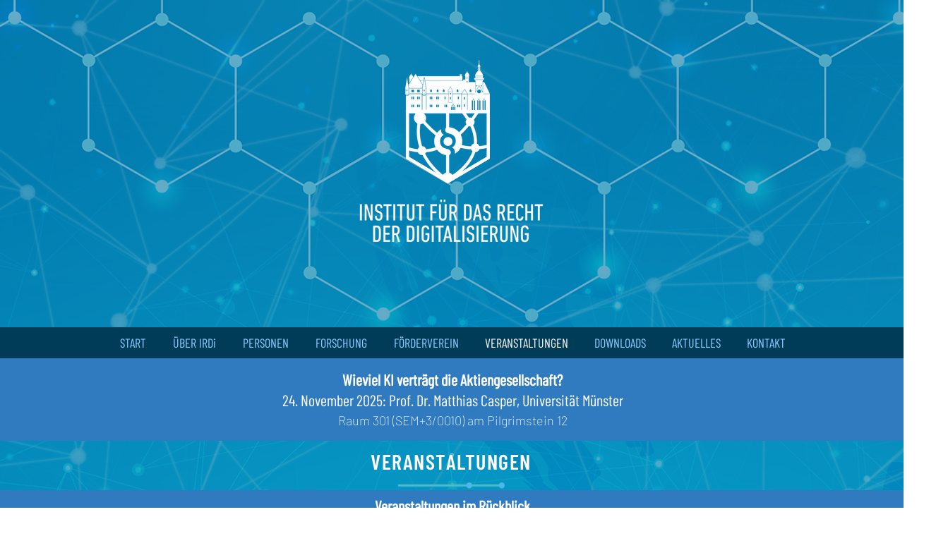

--- FILE ---
content_type: text/html; charset=UTF-8
request_url: https://www.irdi.institute/veranstaltungen-im-rueckblick
body_size: 168381
content:
<!DOCTYPE html>
<html lang="de">
<head>
  
  <!-- SEO Tags -->
  <title>VERANSTALTUNGEN IM RÜCKBLICK | Irdi</title>
  <link rel="canonical" href="https://www.irdi.institute/veranstaltungen-im-rueckblick"/>
  <meta property="og:title" content="VERANSTALTUNGEN IM RÜCKBLICK | Irdi"/>
  <meta property="og:url" content="https://www.irdi.institute/veranstaltungen-im-rueckblick"/>
  <meta property="og:site_name" content="Irdi"/>
  <meta property="og:type" content="website"/>
  <link rel="alternate" href="https://www.irdi.institute/veranstaltungen-im-rueckblick" hreflang="x-default"/>
  <link rel="alternate" href="https://www.irdi.institute/en/veranstaltungen-im-rueckblick" hreflang="en-us"/>
  <link rel="alternate" href="https://www.irdi.institute/veranstaltungen-im-rueckblick" hreflang="de-de"/>
  <meta name="twitter:card" content="summary_large_image"/>
  <meta name="twitter:title" content="VERANSTALTUNGEN IM RÜCKBLICK | Irdi"/>

  
  <meta charset='utf-8'>
  <meta name="viewport" content="width=device-width, initial-scale=1" id="wixDesktopViewport" />
  <meta http-equiv="X-UA-Compatible" content="IE=edge">
  <meta name="generator" content="Wix.com Website Builder"/>

  <link rel="icon" sizes="192x192" href="https://static.wixstatic.com/media/1023fa_fb167c0b347b4f4f9f774eef6d4ea10c%7Emv2.png/v1/fill/w_192%2Ch_192%2Clg_1%2Cusm_0.66_1.00_0.01/1023fa_fb167c0b347b4f4f9f774eef6d4ea10c%7Emv2.png" type="image/png"/>
  <link rel="shortcut icon" href="https://static.wixstatic.com/media/1023fa_fb167c0b347b4f4f9f774eef6d4ea10c%7Emv2.png/v1/fill/w_192%2Ch_192%2Clg_1%2Cusm_0.66_1.00_0.01/1023fa_fb167c0b347b4f4f9f774eef6d4ea10c%7Emv2.png" type="image/png"/>
  <link rel="apple-touch-icon" href="https://static.wixstatic.com/media/1023fa_fb167c0b347b4f4f9f774eef6d4ea10c%7Emv2.png/v1/fill/w_180%2Ch_180%2Clg_1%2Cusm_0.66_1.00_0.01/1023fa_fb167c0b347b4f4f9f774eef6d4ea10c%7Emv2.png" type="image/png"/>

  <!-- Safari Pinned Tab Icon -->
  <!-- <link rel="mask-icon" href="https://static.wixstatic.com/media/1023fa_fb167c0b347b4f4f9f774eef6d4ea10c%7Emv2.png/v1/fill/w_192%2Ch_192%2Clg_1%2Cusm_0.66_1.00_0.01/1023fa_fb167c0b347b4f4f9f774eef6d4ea10c%7Emv2.png"> -->

  <!-- Original trials -->
  


  <!-- Segmenter Polyfill -->
  <script>
    if (!window.Intl || !window.Intl.Segmenter) {
      (function() {
        var script = document.createElement('script');
        script.src = 'https://static.parastorage.com/unpkg/@formatjs/intl-segmenter@11.7.10/polyfill.iife.js';
        document.head.appendChild(script);
      })();
    }
  </script>

  <!-- Legacy Polyfills -->
  <script nomodule="" src="https://static.parastorage.com/unpkg/core-js-bundle@3.2.1/minified.js"></script>
  <script nomodule="" src="https://static.parastorage.com/unpkg/focus-within-polyfill@5.0.9/dist/focus-within-polyfill.js"></script>

  <!-- Performance API Polyfills -->
  <script>
  (function () {
    var noop = function noop() {};
    if ("performance" in window === false) {
      window.performance = {};
    }
    window.performance.mark = performance.mark || noop;
    window.performance.measure = performance.measure || noop;
    if ("now" in window.performance === false) {
      var nowOffset = Date.now();
      if (performance.timing && performance.timing.navigationStart) {
        nowOffset = performance.timing.navigationStart;
      }
      window.performance.now = function now() {
        return Date.now() - nowOffset;
      };
    }
  })();
  </script>

  <!-- Globals Definitions -->
  <script>
    (function () {
      var now = Date.now()
      window.initialTimestamps = {
        initialTimestamp: now,
        initialRequestTimestamp: Math.round(performance.timeOrigin ? performance.timeOrigin : now - performance.now())
      }

      window.thunderboltTag = "QA_READY"
      window.thunderboltVersion = "1.16563.0"
    })();
  </script>

  <!-- Essential Viewer Model -->
  <script type="application/json" id="wix-essential-viewer-model">{"fleetConfig":{"fleetName":"thunderbolt-seo-renderer-gradual","type":"Rollout","code":1},"mode":{"qa":false,"enableTestApi":false,"debug":false,"ssrIndicator":false,"ssrOnly":false,"siteAssetsFallback":"enable","versionIndicator":false},"componentsLibrariesTopology":[{"artifactId":"editor-elements","namespace":"wixui","url":"https:\/\/static.parastorage.com\/services\/editor-elements\/1.14675.0"},{"artifactId":"editor-elements","namespace":"dsgnsys","url":"https:\/\/static.parastorage.com\/services\/editor-elements\/1.14675.0"}],"siteFeaturesConfigs":{"sessionManager":{"isRunningInDifferentSiteContext":false}},"language":{"userLanguage":"de"},"siteAssets":{"clientTopology":{"mediaRootUrl":"https:\/\/static.wixstatic.com","staticMediaUrl":"https:\/\/static.wixstatic.com\/media","moduleRepoUrl":"https:\/\/static.parastorage.com\/unpkg","fileRepoUrl":"https:\/\/static.parastorage.com\/services","viewerAppsUrl":"https:\/\/viewer-apps.parastorage.com","viewerAssetsUrl":"https:\/\/viewer-assets.parastorage.com","siteAssetsUrl":"https:\/\/siteassets.parastorage.com","pageJsonServerUrls":["https:\/\/pages.parastorage.com","https:\/\/staticorigin.wixstatic.com","https:\/\/www.irdi.institute","https:\/\/fallback.wix.com\/wix-html-editor-pages-webapp\/page"],"pathOfTBModulesInFileRepoForFallback":"wix-thunderbolt\/dist\/"}},"siteFeatures":["appMonitoring","assetsLoader","builderContextProviders","builderModuleLoader","businessLogger","captcha","clickHandlerRegistrar","commonConfig","componentsLoader","componentsRegistry","consentPolicy","cookiesManager","cyclicTabbing","dynamicPages","environmentWixCodeSdk","environment","locationWixCodeSdk","mpaNavigation","multilingual","navigationManager","navigationPhases","ooi","pages","panorama","passwordProtectedPage","protectedPages","renderer","reporter","routerFetch","router","scrollRestoration","seoWixCodeSdk","seo","sessionManager","siteMembersWixCodeSdk","siteMembers","siteScrollBlocker","siteWixCodeSdk","speculationRules","ssrCache","stores","structureApi","thunderboltInitializer","tpaCommons","translations","usedPlatformApis","warmupData","windowMessageRegistrar","windowWixCodeSdk","wixCustomElementComponent","wixEmbedsApi","componentsReact","platform"],"site":{"externalBaseUrl":"https:\/\/www.irdi.institute","isSEO":true},"media":{"staticMediaUrl":"https:\/\/static.wixstatic.com\/media","mediaRootUrl":"https:\/\/static.wixstatic.com\/","staticVideoUrl":"https:\/\/video.wixstatic.com\/"},"requestUrl":"https:\/\/www.irdi.institute\/veranstaltungen-im-rueckblick","rollout":{"siteAssetsVersionsRollout":false,"isDACRollout":0,"isTBRollout":true},"commonConfig":{"brand":"wix","host":"VIEWER","bsi":"","consentPolicy":{},"consentPolicyHeader":{},"siteRevision":"692","renderingFlow":"NONE","language":"de","locale":"de-de"},"interactionSampleRatio":0.01,"dynamicModelUrl":"https:\/\/www.irdi.institute\/_api\/v2\/dynamicmodel","accessTokensUrl":"https:\/\/www.irdi.institute\/_api\/v1\/access-tokens","isExcludedFromSecurityExperiments":false,"experiments":{"specs.thunderbolt.hardenFetchAndXHR":true,"specs.thunderbolt.securityExperiments":true}}</script>
  <script>window.viewerModel = JSON.parse(document.getElementById('wix-essential-viewer-model').textContent)</script>

  <script>
    window.commonConfig = viewerModel.commonConfig
  </script>

  
  <!-- BEGIN handleAccessTokens bundle -->

  <script data-url="https://static.parastorage.com/services/wix-thunderbolt/dist/handleAccessTokens.inline.698ac2a0.bundle.min.js">(()=>{"use strict";function e(e){let{context:o,property:r,value:n,enumerable:i=!0}=e,l=e.get,c=e.set;if(!r||void 0===n&&!l&&!c)return new Error("property and value are required");let a=o||globalThis,s=a?.[r],u={};if(void 0!==n)u.value=n;else{if(l){let e=t(l);e&&(u.get=e)}if(c){let e=t(c);e&&(u.set=e)}}let p={...u,enumerable:i||!1,configurable:!1};void 0!==n&&(p.writable=!1);try{Object.defineProperty(a,r,p)}catch(e){return e instanceof TypeError?s:e}return s}function t(e,t){return"function"==typeof e?e:!0===e?.async&&"function"==typeof e.func?t?async function(t){return e.func(t)}:async function(){return e.func()}:"function"==typeof e?.func?e.func:void 0}try{e({property:"strictDefine",value:e})}catch{}try{e({property:"defineStrictObject",value:r})}catch{}try{e({property:"defineStrictMethod",value:n})}catch{}var o=["toString","toLocaleString","valueOf","constructor","prototype"];function r(t){let{context:n,property:l,propertiesToExclude:c=[],skipPrototype:a=!1,hardenPrototypePropertiesToExclude:s=[]}=t;if(!l)return new Error("property is required");let u=(n||globalThis)[l],p={},f=i(n,l);u&&("object"==typeof u||"function"==typeof u)&&Reflect.ownKeys(u).forEach(t=>{if(!c.includes(t)&&!o.includes(t)){let o=i(u,t);if(o&&(o.writable||o.configurable)){let{value:r,get:n,set:i,enumerable:l=!1}=o,c={};void 0!==r?c.value=r:n?c.get=n:i&&(c.set=i);try{let o=e({context:u,property:t,...c,enumerable:l});p[t]=o}catch(e){if(!(e instanceof TypeError))throw e;try{p[t]=o.value||o.get||o.set}catch{}}}}});let y={originalObject:u,originalProperties:p};if(!a&&void 0!==u?.prototype){let e=r({context:u,property:"prototype",propertiesToExclude:s,skipPrototype:!0});e instanceof Error||(y.originalPrototype=e?.originalObject,y.originalPrototypeProperties=e?.originalProperties)}return e({context:n,property:l,value:u,enumerable:f?.enumerable}),y}function n(t,o){let r=(o||globalThis)[t],n=i(o||globalThis,t);return r&&n&&(n.writable||n.configurable)?(Object.freeze(r),e({context:globalThis,property:t,value:r})):r}function i(e,t){if(e&&t)try{return Reflect.getOwnPropertyDescriptor(e,t)}catch{return}}function l(e){if("string"!=typeof e)return e;try{return decodeURIComponent(e).toLowerCase().trim()}catch{return e.toLowerCase().trim()}}function c(e,t){let o="";if("string"==typeof e)o=e.split("=")[0]?.trim()||"";else{if(!e||"string"!=typeof e.name)return!1;o=e.name}return t.has(l(o)||"")}function a(e,t){let o;return o="string"==typeof e?e.split(";").map(e=>e.trim()).filter(e=>e.length>0):e||[],o.filter(e=>!c(e,t))}var s=null;function u(){return null===s&&(s=typeof Document>"u"?void 0:Object.getOwnPropertyDescriptor(Document.prototype,"cookie")),s}function p(t,o){if(!globalThis?.cookieStore)return;let r=globalThis.cookieStore.get.bind(globalThis.cookieStore),n=globalThis.cookieStore.getAll.bind(globalThis.cookieStore),i=globalThis.cookieStore.set.bind(globalThis.cookieStore),l=globalThis.cookieStore.delete.bind(globalThis.cookieStore);return e({context:globalThis.CookieStore.prototype,property:"get",value:async function(e){return c(("string"==typeof e?e:e.name)||"",t)?null:r.call(this,e)},enumerable:!0}),e({context:globalThis.CookieStore.prototype,property:"getAll",value:async function(){return a(await n.apply(this,Array.from(arguments)),t)},enumerable:!0}),e({context:globalThis.CookieStore.prototype,property:"set",value:async function(){let e=Array.from(arguments);if(!c(1===e.length?e[0].name:e[0],t))return i.apply(this,e);o&&console.warn(o)},enumerable:!0}),e({context:globalThis.CookieStore.prototype,property:"delete",value:async function(){let e=Array.from(arguments);if(!c(1===e.length?e[0].name:e[0],t))return l.apply(this,e)},enumerable:!0}),e({context:globalThis.cookieStore,property:"prototype",value:globalThis.CookieStore.prototype,enumerable:!1}),e({context:globalThis,property:"cookieStore",value:globalThis.cookieStore,enumerable:!0}),{get:r,getAll:n,set:i,delete:l}}var f=["TextEncoder","TextDecoder","XMLHttpRequestEventTarget","EventTarget","URL","JSON","Reflect","Object","Array","Map","Set","WeakMap","WeakSet","Promise","Symbol","Error"],y=["addEventListener","removeEventListener","dispatchEvent","encodeURI","encodeURIComponent","decodeURI","decodeURIComponent"];const d=(e="",t="",o="/")=>`${e}=; ${t?`domain=${t};`:""} max-age=0; path=${o}; expires=Thu, 01 Jan 1970 00:00:01 GMT`,g="client-session-bind",b=[g,"client-binding","svSession","smSession","server-session-bind","wixSession2","wixSession3"].map(e=>e.toLowerCase()),{cookie:h}=function(t,o){let r=new Set(t);return e({context:document,property:"cookie",set:{func:e=>function(e,t,o,r){let n=u(),i=l(t.split(";")[0]||"")||"";[...o].every(e=>!i.startsWith(e.toLowerCase()))&&n?.set?n.set.call(e,t):r&&console.warn(r)}(document,e,r,o)},get:{func:()=>function(e,t){let o=u();if(!o?.get)throw new Error("Cookie descriptor or getter not available");return a(o.get.call(e),t).join("; ")}(document,r)},enumerable:!0}),{cookieStore:p(r,o),cookie:u()}}(b),m="tbReady",v="security_overrideGlobals",{experiments:w,siteFeaturesConfigs:T,accessTokensUrl:S}=window.viewerModel,k=S,x={},E=(()=>{const e=((e,t)=>{try{const o=t?t.get.call(document):document.cookie;return o.split(";").map(e=>e.trim()).filter(t=>t?.startsWith(e))[0]?.split("=")[1]}catch(e){return""}})(g,h);return(()=>{const e=d(g),t=d(g,location.hostname);h.set.call(document,e),h.set.call(document,t)})(),e})();E&&(x["client-binding"]=E);const C=fetch;addEventListener(m,function e(t){const{logger:o}=t.detail;try{window.tb.init({fetch:C,fetchHeaders:x})}catch(e){const t=new Error("TB003");o.meter(`${v}_${t.message}`,{paramsOverrides:{errorType:v,eventString:t.message}}),window?.viewerModel?.mode.debug&&console.error(e)}finally{removeEventListener(m,e)}}),w["specs.thunderbolt.hardenFetchAndXHR"]||(window.fetchDynamicModel=()=>T.sessionManager.isRunningInDifferentSiteContext?Promise.resolve({}):fetch(k,{credentials:"same-origin",headers:x}).then(function(e){if(!e.ok)throw new Error(`[${e.status}]${e.statusText}`);return e.json()}),window.dynamicModelPromise=window.fetchDynamicModel())})();
//# sourceMappingURL=https://static.parastorage.com/services/wix-thunderbolt/dist/handleAccessTokens.inline.698ac2a0.bundle.min.js.map</script>

<!-- END handleAccessTokens bundle -->

<!-- BEGIN overrideGlobals bundle -->

<script data-url="https://static.parastorage.com/services/wix-thunderbolt/dist/overrideGlobals.inline.ec13bfcf.bundle.min.js">(()=>{"use strict";function e(e){let{context:r,property:o,value:n,enumerable:i=!0}=e,c=e.get,a=e.set;if(!o||void 0===n&&!c&&!a)return new Error("property and value are required");let l=r||globalThis,u=l?.[o],s={};if(void 0!==n)s.value=n;else{if(c){let e=t(c);e&&(s.get=e)}if(a){let e=t(a);e&&(s.set=e)}}let p={...s,enumerable:i||!1,configurable:!1};void 0!==n&&(p.writable=!1);try{Object.defineProperty(l,o,p)}catch(e){return e instanceof TypeError?u:e}return u}function t(e,t){return"function"==typeof e?e:!0===e?.async&&"function"==typeof e.func?t?async function(t){return e.func(t)}:async function(){return e.func()}:"function"==typeof e?.func?e.func:void 0}try{e({property:"strictDefine",value:e})}catch{}try{e({property:"defineStrictObject",value:o})}catch{}try{e({property:"defineStrictMethod",value:n})}catch{}var r=["toString","toLocaleString","valueOf","constructor","prototype"];function o(t){let{context:n,property:c,propertiesToExclude:a=[],skipPrototype:l=!1,hardenPrototypePropertiesToExclude:u=[]}=t;if(!c)return new Error("property is required");let s=(n||globalThis)[c],p={},f=i(n,c);s&&("object"==typeof s||"function"==typeof s)&&Reflect.ownKeys(s).forEach(t=>{if(!a.includes(t)&&!r.includes(t)){let r=i(s,t);if(r&&(r.writable||r.configurable)){let{value:o,get:n,set:i,enumerable:c=!1}=r,a={};void 0!==o?a.value=o:n?a.get=n:i&&(a.set=i);try{let r=e({context:s,property:t,...a,enumerable:c});p[t]=r}catch(e){if(!(e instanceof TypeError))throw e;try{p[t]=r.value||r.get||r.set}catch{}}}}});let d={originalObject:s,originalProperties:p};if(!l&&void 0!==s?.prototype){let e=o({context:s,property:"prototype",propertiesToExclude:u,skipPrototype:!0});e instanceof Error||(d.originalPrototype=e?.originalObject,d.originalPrototypeProperties=e?.originalProperties)}return e({context:n,property:c,value:s,enumerable:f?.enumerable}),d}function n(t,r){let o=(r||globalThis)[t],n=i(r||globalThis,t);return o&&n&&(n.writable||n.configurable)?(Object.freeze(o),e({context:globalThis,property:t,value:o})):o}function i(e,t){if(e&&t)try{return Reflect.getOwnPropertyDescriptor(e,t)}catch{return}}function c(e){if("string"!=typeof e)return e;try{return decodeURIComponent(e).toLowerCase().trim()}catch{return e.toLowerCase().trim()}}function a(e,t){return e instanceof Headers?e.forEach((r,o)=>{l(o,t)||e.delete(o)}):Object.keys(e).forEach(r=>{l(r,t)||delete e[r]}),e}function l(e,t){return!t.has(c(e)||"")}function u(e,t){let r=!0,o=function(e){let t,r;if(globalThis.Request&&e instanceof Request)t=e.url;else{if("function"!=typeof e?.toString)throw new Error("Unsupported type for url");t=e.toString()}try{return new URL(t).pathname}catch{return r=t.replace(/#.+/gi,"").split("?").shift(),r.startsWith("/")?r:`/${r}`}}(e),n=c(o);return n&&t.some(e=>n.includes(e))&&(r=!1),r}function s(t,r,o){let n=fetch,i=XMLHttpRequest,c=new Set(r);function s(){let e=new i,r=e.open,n=e.setRequestHeader;return e.open=function(){let n=Array.from(arguments),i=n[1];if(n.length<2||u(i,t))return r.apply(e,n);throw new Error(o||`Request not allowed for path ${i}`)},e.setRequestHeader=function(t,r){l(decodeURIComponent(t),c)&&n.call(e,t,r)},e}return e({property:"fetch",value:function(){let e=function(e,t){return globalThis.Request&&e[0]instanceof Request&&e[0]?.headers?a(e[0].headers,t):e[1]?.headers&&a(e[1].headers,t),e}(arguments,c);return u(arguments[0],t)?n.apply(globalThis,Array.from(e)):new Promise((e,t)=>{t(new Error(o||`Request not allowed for path ${arguments[0]}`))})},enumerable:!0}),e({property:"XMLHttpRequest",value:s,enumerable:!0}),Object.keys(i).forEach(e=>{s[e]=i[e]}),{fetch:n,XMLHttpRequest:i}}var p=["TextEncoder","TextDecoder","XMLHttpRequestEventTarget","EventTarget","URL","JSON","Reflect","Object","Array","Map","Set","WeakMap","WeakSet","Promise","Symbol","Error"],f=["addEventListener","removeEventListener","dispatchEvent","encodeURI","encodeURIComponent","decodeURI","decodeURIComponent"];const d=function(){let t=globalThis.open,r=document.open;function o(e,r,o){let n="string"!=typeof e,i=t.call(window,e,r,o);return n||e&&function(e){return e.startsWith("//")&&/(?:[a-z0-9](?:[a-z0-9-]{0,61}[a-z0-9])?\.)+[a-z0-9][a-z0-9-]{0,61}[a-z0-9]/g.test(`${location.protocol}:${e}`)&&(e=`${location.protocol}${e}`),!e.startsWith("http")||new URL(e).hostname===location.hostname}(e)?{}:i}return e({property:"open",value:o,context:globalThis,enumerable:!0}),e({property:"open",value:function(e,t,n){return e?o(e,t,n):r.call(document,e||"",t||"",n||"")},context:document,enumerable:!0}),{open:t,documentOpen:r}},y=function(){let t=document.createElement,r=Element.prototype.setAttribute,o=Element.prototype.setAttributeNS;return e({property:"createElement",context:document,value:function(n,i){let a=t.call(document,n,i);if("iframe"===c(n)){e({property:"srcdoc",context:a,get:()=>"",set:()=>{console.warn("`srcdoc` is not allowed in iframe elements.")}});let t=function(e,t){"srcdoc"!==e.toLowerCase()?r.call(a,e,t):console.warn("`srcdoc` attribute is not allowed to be set.")},n=function(e,t,r){"srcdoc"!==t.toLowerCase()?o.call(a,e,t,r):console.warn("`srcdoc` attribute is not allowed to be set.")};a.setAttribute=t,a.setAttributeNS=n}return a},enumerable:!0}),{createElement:t,setAttribute:r,setAttributeNS:o}},m=["client-binding"],b=["/_api/v1/access-tokens","/_api/v2/dynamicmodel","/_api/one-app-session-web/v3/businesses"],h=function(){let t=setTimeout,r=setInterval;return o("setTimeout",0,globalThis),o("setInterval",0,globalThis),{setTimeout:t,setInterval:r};function o(t,r,o){let n=o||globalThis,i=n[t];if(!i||"function"!=typeof i)throw new Error(`Function ${t} not found or is not a function`);e({property:t,value:function(){let e=Array.from(arguments);if("string"!=typeof e[r])return i.apply(n,e);console.warn(`Calling ${t} with a String Argument at index ${r} is not allowed`)},context:o,enumerable:!0})}},v=function(){if(navigator&&"serviceWorker"in navigator){let t=navigator.serviceWorker.register;return e({context:navigator.serviceWorker,property:"register",value:function(){console.log("Service worker registration is not allowed")},enumerable:!0}),{register:t}}return{}};performance.mark("overrideGlobals started");const{isExcludedFromSecurityExperiments:g,experiments:w}=window.viewerModel,E=!g&&w["specs.thunderbolt.securityExperiments"];try{d(),E&&y(),w["specs.thunderbolt.hardenFetchAndXHR"]&&E&&s(b,m),v(),(e=>{let t=[],r=[];r=r.concat(["TextEncoder","TextDecoder"]),e&&(r=r.concat(["XMLHttpRequestEventTarget","EventTarget"])),r=r.concat(["URL","JSON"]),e&&(t=t.concat(["addEventListener","removeEventListener"])),t=t.concat(["encodeURI","encodeURIComponent","decodeURI","decodeURIComponent"]),r=r.concat(["String","Number"]),e&&r.push("Object"),r=r.concat(["Reflect"]),t.forEach(e=>{n(e),["addEventListener","removeEventListener"].includes(e)&&n(e,document)}),r.forEach(e=>{o({property:e})})})(E),E&&h()}catch(e){window?.viewerModel?.mode.debug&&console.error(e);const t=new Error("TB006");window.fedops?.reportError(t,"security_overrideGlobals"),window.Sentry?window.Sentry.captureException(t):globalThis.defineStrictProperty("sentryBuffer",[t],window,!1)}performance.mark("overrideGlobals ended")})();
//# sourceMappingURL=https://static.parastorage.com/services/wix-thunderbolt/dist/overrideGlobals.inline.ec13bfcf.bundle.min.js.map</script>

<!-- END overrideGlobals bundle -->


  
  <script>
    window.commonConfig = viewerModel.commonConfig

	
  </script>

  <!-- Initial CSS -->
  <style data-url="https://static.parastorage.com/services/wix-thunderbolt/dist/main.347af09f.min.css">@keyframes slide-horizontal-new{0%{transform:translateX(100%)}}@keyframes slide-horizontal-old{80%{opacity:1}to{opacity:0;transform:translateX(-100%)}}@keyframes slide-vertical-new{0%{transform:translateY(-100%)}}@keyframes slide-vertical-old{80%{opacity:1}to{opacity:0;transform:translateY(100%)}}@keyframes out-in-new{0%{opacity:0}}@keyframes out-in-old{to{opacity:0}}:root:active-view-transition{view-transition-name:none}::view-transition{pointer-events:none}:root:active-view-transition::view-transition-new(page-group),:root:active-view-transition::view-transition-old(page-group){animation-duration:.6s;cursor:wait;pointer-events:all}:root:active-view-transition-type(SlideHorizontal)::view-transition-old(page-group){animation:slide-horizontal-old .6s cubic-bezier(.83,0,.17,1) forwards;mix-blend-mode:normal}:root:active-view-transition-type(SlideHorizontal)::view-transition-new(page-group){animation:slide-horizontal-new .6s cubic-bezier(.83,0,.17,1) backwards;mix-blend-mode:normal}:root:active-view-transition-type(SlideVertical)::view-transition-old(page-group){animation:slide-vertical-old .6s cubic-bezier(.83,0,.17,1) forwards;mix-blend-mode:normal}:root:active-view-transition-type(SlideVertical)::view-transition-new(page-group){animation:slide-vertical-new .6s cubic-bezier(.83,0,.17,1) backwards;mix-blend-mode:normal}:root:active-view-transition-type(OutIn)::view-transition-old(page-group){animation:out-in-old .35s cubic-bezier(.22,1,.36,1) forwards}:root:active-view-transition-type(OutIn)::view-transition-new(page-group){animation:out-in-new .35s cubic-bezier(.64,0,.78,0) .35s backwards}@media(prefers-reduced-motion:reduce){::view-transition-group(*),::view-transition-new(*),::view-transition-old(*){animation:none!important}}body,html{background:transparent;border:0;margin:0;outline:0;padding:0;vertical-align:baseline}body{--scrollbar-width:0px;font-family:Arial,Helvetica,sans-serif;font-size:10px}body,html{height:100%}body{overflow-x:auto;overflow-y:scroll}body:not(.responsive) #site-root{min-width:var(--site-width);width:100%}body:not([data-js-loaded]) [data-hide-prejs]{visibility:hidden}interact-element{display:contents}#SITE_CONTAINER{position:relative}:root{--one-unit:1vw;--section-max-width:9999px;--spx-stopper-max:9999px;--spx-stopper-min:0px;--browser-zoom:1}@supports(-webkit-appearance:none) and (stroke-color:transparent){:root{--safari-sticky-fix:opacity;--experimental-safari-sticky-fix:translateZ(0)}}@supports(container-type:inline-size){:root{--one-unit:1cqw}}[id^=oldHoverBox-]{mix-blend-mode:plus-lighter;transition:opacity .5s ease,visibility .5s ease}[data-mesh-id$=inlineContent-gridContainer]:has(>[id^=oldHoverBox-]){isolation:isolate}</style>
<style data-url="https://static.parastorage.com/services/wix-thunderbolt/dist/main.renderer.9cb0985f.min.css">a,abbr,acronym,address,applet,b,big,blockquote,button,caption,center,cite,code,dd,del,dfn,div,dl,dt,em,fieldset,font,footer,form,h1,h2,h3,h4,h5,h6,header,i,iframe,img,ins,kbd,label,legend,li,nav,object,ol,p,pre,q,s,samp,section,small,span,strike,strong,sub,sup,table,tbody,td,tfoot,th,thead,title,tr,tt,u,ul,var{background:transparent;border:0;margin:0;outline:0;padding:0;vertical-align:baseline}input,select,textarea{box-sizing:border-box;font-family:Helvetica,Arial,sans-serif}ol,ul{list-style:none}blockquote,q{quotes:none}ins{text-decoration:none}del{text-decoration:line-through}table{border-collapse:collapse;border-spacing:0}a{cursor:pointer;text-decoration:none}.testStyles{overflow-y:hidden}.reset-button{-webkit-appearance:none;background:none;border:0;color:inherit;font:inherit;line-height:normal;outline:0;overflow:visible;padding:0;-webkit-user-select:none;-moz-user-select:none;-ms-user-select:none}:focus{outline:none}body.device-mobile-optimized:not(.disable-site-overflow){overflow-x:hidden;overflow-y:scroll}body.device-mobile-optimized:not(.responsive) #SITE_CONTAINER{margin-left:auto;margin-right:auto;overflow-x:visible;position:relative;width:320px}body.device-mobile-optimized:not(.responsive):not(.blockSiteScrolling) #SITE_CONTAINER{margin-top:0}body.device-mobile-optimized>*{max-width:100%!important}body.device-mobile-optimized #site-root{overflow-x:hidden;overflow-y:hidden}@supports(overflow:clip){body.device-mobile-optimized #site-root{overflow-x:clip;overflow-y:clip}}body.device-mobile-non-optimized #SITE_CONTAINER #site-root{overflow-x:clip;overflow-y:clip}body.device-mobile-non-optimized.fullScreenMode{background-color:#5f6360}body.device-mobile-non-optimized.fullScreenMode #MOBILE_ACTIONS_MENU,body.device-mobile-non-optimized.fullScreenMode #SITE_BACKGROUND,body.device-mobile-non-optimized.fullScreenMode #site-root,body.fullScreenMode #WIX_ADS{visibility:hidden}body.fullScreenMode{overflow-x:hidden!important;overflow-y:hidden!important}body.fullScreenMode.device-mobile-optimized #TINY_MENU{opacity:0;pointer-events:none}body.fullScreenMode-scrollable.device-mobile-optimized{overflow-x:hidden!important;overflow-y:auto!important}body.fullScreenMode-scrollable.device-mobile-optimized #masterPage,body.fullScreenMode-scrollable.device-mobile-optimized #site-root{overflow-x:hidden!important;overflow-y:hidden!important}body.fullScreenMode-scrollable.device-mobile-optimized #SITE_BACKGROUND,body.fullScreenMode-scrollable.device-mobile-optimized #masterPage{height:auto!important}body.fullScreenMode-scrollable.device-mobile-optimized #masterPage.mesh-layout{height:0!important}body.blockSiteScrolling,body.siteScrollingBlocked{position:fixed;width:100%}body.blockSiteScrolling #SITE_CONTAINER{margin-top:calc(var(--blocked-site-scroll-margin-top)*-1)}#site-root{margin:0 auto;min-height:100%;position:relative;top:var(--wix-ads-height)}#site-root img:not([src]){visibility:hidden}#site-root svg img:not([src]){visibility:visible}.auto-generated-link{color:inherit}#SCROLL_TO_BOTTOM,#SCROLL_TO_TOP{height:0}.has-click-trigger{cursor:pointer}.fullScreenOverlay{bottom:0;display:flex;justify-content:center;left:0;overflow-y:hidden;position:fixed;right:0;top:-60px;z-index:1005}.fullScreenOverlay>.fullScreenOverlayContent{bottom:0;left:0;margin:0 auto;overflow:hidden;position:absolute;right:0;top:60px;transform:translateZ(0)}[data-mesh-id$=centeredContent],[data-mesh-id$=form],[data-mesh-id$=inlineContent]{pointer-events:none;position:relative}[data-mesh-id$=-gridWrapper],[data-mesh-id$=-rotated-wrapper]{pointer-events:none}[data-mesh-id$=-gridContainer]>*,[data-mesh-id$=-rotated-wrapper]>*,[data-mesh-id$=inlineContent]>:not([data-mesh-id$=-gridContainer]){pointer-events:auto}.device-mobile-optimized #masterPage.mesh-layout #SOSP_CONTAINER_CUSTOM_ID{grid-area:2/1/3/2;-ms-grid-row:2;position:relative}#masterPage.mesh-layout{-ms-grid-rows:max-content max-content min-content max-content;-ms-grid-columns:100%;align-items:start;display:-ms-grid;display:grid;grid-template-columns:100%;grid-template-rows:max-content max-content min-content max-content;justify-content:stretch}#masterPage.mesh-layout #PAGES_CONTAINER,#masterPage.mesh-layout #SITE_FOOTER-placeholder,#masterPage.mesh-layout #SITE_FOOTER_WRAPPER,#masterPage.mesh-layout #SITE_HEADER-placeholder,#masterPage.mesh-layout #SITE_HEADER_WRAPPER,#masterPage.mesh-layout #SOSP_CONTAINER_CUSTOM_ID[data-state~=mobileView],#masterPage.mesh-layout #soapAfterPagesContainer,#masterPage.mesh-layout #soapBeforePagesContainer{-ms-grid-row-align:start;-ms-grid-column-align:start;-ms-grid-column:1}#masterPage.mesh-layout #SITE_HEADER-placeholder,#masterPage.mesh-layout #SITE_HEADER_WRAPPER{grid-area:1/1/2/2;-ms-grid-row:1}#masterPage.mesh-layout #PAGES_CONTAINER,#masterPage.mesh-layout #soapAfterPagesContainer,#masterPage.mesh-layout #soapBeforePagesContainer{grid-area:3/1/4/2;-ms-grid-row:3}#masterPage.mesh-layout #soapAfterPagesContainer,#masterPage.mesh-layout #soapBeforePagesContainer{width:100%}#masterPage.mesh-layout #PAGES_CONTAINER{align-self:stretch}#masterPage.mesh-layout main#PAGES_CONTAINER{display:block}#masterPage.mesh-layout #SITE_FOOTER-placeholder,#masterPage.mesh-layout #SITE_FOOTER_WRAPPER{grid-area:4/1/5/2;-ms-grid-row:4}#masterPage.mesh-layout #SITE_PAGES,#masterPage.mesh-layout [data-mesh-id=PAGES_CONTAINERcenteredContent],#masterPage.mesh-layout [data-mesh-id=PAGES_CONTAINERinlineContent]{height:100%}#masterPage.mesh-layout.desktop>*{width:100%}#masterPage.mesh-layout #PAGES_CONTAINER,#masterPage.mesh-layout #SITE_FOOTER,#masterPage.mesh-layout #SITE_FOOTER_WRAPPER,#masterPage.mesh-layout #SITE_HEADER,#masterPage.mesh-layout #SITE_HEADER_WRAPPER,#masterPage.mesh-layout #SITE_PAGES,#masterPage.mesh-layout #masterPageinlineContent{position:relative}#masterPage.mesh-layout #SITE_HEADER{grid-area:1/1/2/2}#masterPage.mesh-layout #SITE_FOOTER{grid-area:4/1/5/2}#masterPage.mesh-layout.overflow-x-clip #SITE_FOOTER,#masterPage.mesh-layout.overflow-x-clip #SITE_HEADER{overflow-x:clip}[data-z-counter]{z-index:0}[data-z-counter="0"]{z-index:auto}.wixSiteProperties{-webkit-font-smoothing:antialiased;-moz-osx-font-smoothing:grayscale}:root{--wst-button-color-fill-primary:rgb(var(--color_48));--wst-button-color-border-primary:rgb(var(--color_49));--wst-button-color-text-primary:rgb(var(--color_50));--wst-button-color-fill-primary-hover:rgb(var(--color_51));--wst-button-color-border-primary-hover:rgb(var(--color_52));--wst-button-color-text-primary-hover:rgb(var(--color_53));--wst-button-color-fill-primary-disabled:rgb(var(--color_54));--wst-button-color-border-primary-disabled:rgb(var(--color_55));--wst-button-color-text-primary-disabled:rgb(var(--color_56));--wst-button-color-fill-secondary:rgb(var(--color_57));--wst-button-color-border-secondary:rgb(var(--color_58));--wst-button-color-text-secondary:rgb(var(--color_59));--wst-button-color-fill-secondary-hover:rgb(var(--color_60));--wst-button-color-border-secondary-hover:rgb(var(--color_61));--wst-button-color-text-secondary-hover:rgb(var(--color_62));--wst-button-color-fill-secondary-disabled:rgb(var(--color_63));--wst-button-color-border-secondary-disabled:rgb(var(--color_64));--wst-button-color-text-secondary-disabled:rgb(var(--color_65));--wst-color-fill-base-1:rgb(var(--color_36));--wst-color-fill-base-2:rgb(var(--color_37));--wst-color-fill-base-shade-1:rgb(var(--color_38));--wst-color-fill-base-shade-2:rgb(var(--color_39));--wst-color-fill-base-shade-3:rgb(var(--color_40));--wst-color-fill-accent-1:rgb(var(--color_41));--wst-color-fill-accent-2:rgb(var(--color_42));--wst-color-fill-accent-3:rgb(var(--color_43));--wst-color-fill-accent-4:rgb(var(--color_44));--wst-color-fill-background-primary:rgb(var(--color_11));--wst-color-fill-background-secondary:rgb(var(--color_12));--wst-color-text-primary:rgb(var(--color_15));--wst-color-text-secondary:rgb(var(--color_14));--wst-color-action:rgb(var(--color_18));--wst-color-disabled:rgb(var(--color_39));--wst-color-title:rgb(var(--color_45));--wst-color-subtitle:rgb(var(--color_46));--wst-color-line:rgb(var(--color_47));--wst-font-style-h2:var(--font_2);--wst-font-style-h3:var(--font_3);--wst-font-style-h4:var(--font_4);--wst-font-style-h5:var(--font_5);--wst-font-style-h6:var(--font_6);--wst-font-style-body-large:var(--font_7);--wst-font-style-body-medium:var(--font_8);--wst-font-style-body-small:var(--font_9);--wst-font-style-body-x-small:var(--font_10);--wst-color-custom-1:rgb(var(--color_13));--wst-color-custom-2:rgb(var(--color_16));--wst-color-custom-3:rgb(var(--color_17));--wst-color-custom-4:rgb(var(--color_19));--wst-color-custom-5:rgb(var(--color_20));--wst-color-custom-6:rgb(var(--color_21));--wst-color-custom-7:rgb(var(--color_22));--wst-color-custom-8:rgb(var(--color_23));--wst-color-custom-9:rgb(var(--color_24));--wst-color-custom-10:rgb(var(--color_25));--wst-color-custom-11:rgb(var(--color_26));--wst-color-custom-12:rgb(var(--color_27));--wst-color-custom-13:rgb(var(--color_28));--wst-color-custom-14:rgb(var(--color_29));--wst-color-custom-15:rgb(var(--color_30));--wst-color-custom-16:rgb(var(--color_31));--wst-color-custom-17:rgb(var(--color_32));--wst-color-custom-18:rgb(var(--color_33));--wst-color-custom-19:rgb(var(--color_34));--wst-color-custom-20:rgb(var(--color_35))}.wix-presets-wrapper{display:contents}</style>

  <meta name="format-detection" content="telephone=no">
  <meta name="skype_toolbar" content="skype_toolbar_parser_compatible">
  
  

  

  

  <!-- head performance data start -->
  
  <!-- head performance data end -->
  

    


    
<style data-href="https://static.parastorage.com/services/editor-elements-library/dist/thunderbolt/rb_wixui.thunderbolt[VerticalMenu_VerticalMenuSolidColorSkin].f3d639a0.min.css">.VUs9VM{margin:0 10px;opacity:.6}.m48Yht{height:auto!important}.fIxawB{direction:var(--direction)}.Ur5Vmd{direction:var(--item-direction);justify-content:var(--menu-item-align,var(--text-align,flex-start))}.A47Z2B{direction:var(--sub-menu-item-direction);justify-content:var(--sub-menu-item-align,var(--text-align,flex-start))}.IOfTmr .Z7cwZn{height:100%;position:relative;width:100%}.IOfTmr .E_2Q_U{min-width:100%;position:absolute;visibility:hidden;z-index:999}.IOfTmr .E_2Q_U.uf9Zs0{left:calc(100% + var(--SKINS_submenuMargin, 8px) - var(--brw, 1px))}.IOfTmr .E_2Q_U.pYmDZK{right:calc(100% + var(--SKINS_submenuMargin, 8px) - var(--brw, 1px))}.IOfTmr .E_2Q_U.OSGBAh{bottom:0}.IOfTmr .E_2Q_U.F8Lkq5{top:0}.IOfTmr .E_2Q_U:before{content:" ";height:100%;left:var(--sub-menu-open-direction-left,0);margin-left:calc(-1*var(--SKINS_submenuMargin, 8px));margin-right:calc(-1*var(--SKINS_submenuMargin, 8px));position:absolute;right:var(--sub-menu-open-direction-right,auto);top:0;width:var(--SKINS_submenuMargin,8px)}.IOfTmr .YGlZMx{background-color:rgba(var(--bg,var(--color_11,color_11)),var(--alpha-bg,1));border:solid var(--brw,1px) rgba(var(--brd,var(--color_15,color_15)),var(--alpha-brd,1));border-radius:var(--rd,0);box-shadow:var(--shd,0 1px 4px rgba(0,0,0,.6));box-sizing:border-box;height:calc(var(--item-height, 50px) - var(--separator-height-adjusted, 0px));transition:var(--itemBGColorTrans,background-color .4s ease 0s)}.IOfTmr .YGlZMx.amuh9Z>.DzUZFw>.a50_l6{cursor:default}.IOfTmr .YGlZMx.lBccMF{background-color:rgba(var(--bgs,var(--color_15,color_15)),var(--alpha-bgs,1))}.IOfTmr .YGlZMx.lBccMF>.DzUZFw>.a50_l6{color:rgb(var(--txts,var(--color_13,color_13)))}.IOfTmr .YGlZMx.F95vTA>.E_2Q_U{visibility:visible}.IOfTmr .YGlZMx.F95vTA:not(.amuh9Z){background-color:rgba(var(--bgh,var(--color_15,color_15)),var(--alpha-bgh,1))}.IOfTmr .YGlZMx.F95vTA:not(.amuh9Z)>.DzUZFw>.a50_l6{color:rgb(var(--txth,var(--color_13,color_13)))}.IOfTmr .E_2Q_U .YGlZMx{background-color:rgba(var(--SKINS_bgSubmenu,var(--color_11,color_11)),var(--alpha-SKINS_bgSubmenu,1));border-radius:var(--SKINS_submenuBR,0)}.IOfTmr .a50_l6{align-items:center;box-sizing:border-box;color:rgb(var(--txt,var(--color_15,color_15)));cursor:pointer;display:flex;font:var(--fnt,var(--font_1));height:100%;padding-left:var(--textSpacing,10px);padding-right:var(--textSpacing,10px);position:relative;white-space:nowrap}.IOfTmr .a50_l6,.IOfTmr .a50_l6:after{background-color:transparent;width:100%}.IOfTmr .a50_l6:after{content:" ";height:var(--separator-height-adjusted,0);left:0;position:absolute;top:100%}.IOfTmr .Z7cwZn .YGlZMx .a50_l6{line-height:calc(var(--item-height, 50px) - var(--separator-height-adjusted, 0px))}.IOfTmr .E_2Q_U .a50_l6{font:var(--SKINS_fntSubmenu,var(--font_1))}.IOfTmr .MfQCD7{height:var(--separator-height-adjusted,0);min-height:0;width:100%}.xyNFD3{margin:0 10px;opacity:.6}.gxChTi{height:auto!important}.J5AcBQ .ADkeoY{border:solid var(--brw,1px) rgba(var(--brd,var(--color_15,color_15)),var(--alpha-brd,1));border-radius:var(--rd,0);box-shadow:var(--shd,0 1px 4px rgba(0,0,0,.6))}.J5AcBQ .ybGdqG{border-bottom:solid var(--sepw,1px) rgba(var(--sep,var(--color_15,color_15)),var(--alpha-sep,1));height:100%;position:relative;width:100%}.J5AcBQ .ybGdqG:last-child{border-bottom:0}.J5AcBQ .niKtuR{border:solid var(--brw,1px) rgba(var(--brd,var(--color_15,color_15)),var(--alpha-brd,1));border-radius:var(--SKINS_submenuBR,0);box-shadow:var(--shd,0 1px 4px rgba(0,0,0,.6));box-sizing:border-box;min-width:100%;position:absolute;visibility:hidden;z-index:999}.J5AcBQ .niKtuR.pLtej1{left:calc(100% + var(--SKINS_submenuMargin, 8px))}.J5AcBQ .niKtuR.UPEerR{right:calc(100% + var(--SKINS_submenuMargin, 8px))}.J5AcBQ .niKtuR.sKAPJX{bottom:var(--brw,1px)}.J5AcBQ .niKtuR.asC21j{top:calc(-1*var(--brw, 1px))}.J5AcBQ .niKtuR:before{content:" ";height:100%;left:var(--sub-menu-open-direction-left,0);margin-left:calc(-1*var(--SKINS_submenuMargin, 8px));margin-right:calc(-1*var(--SKINS_submenuMargin, 8px));position:absolute;right:var(--sub-menu-open-direction-right,auto);top:0;width:var(--SKINS_submenuMargin,8px)}.J5AcBQ .i4bvwx{background-color:rgba(var(--bg,var(--color_11,color_11)),var(--alpha-bg,1));height:var(--item-height,50px);transition:var(--itemBGColorTrans,background-color .4s ease 0s)}.J5AcBQ .i4bvwx.yL5MMl>.qFH5R7>.kFPGSw{cursor:default}.J5AcBQ .i4bvwx.iLEOZ6{background-color:rgba(var(--bgs,var(--color_15,color_15)),var(--alpha-bgs,1))}.J5AcBQ .i4bvwx.iLEOZ6>.qFH5R7>.kFPGSw{color:rgb(var(--txts,var(--color_13,color_13)))}.J5AcBQ .i4bvwx.Bf9iOm>.niKtuR{visibility:visible}.J5AcBQ .i4bvwx.Bf9iOm:not(.yL5MMl){background-color:rgba(var(--bgh,var(--color_15,color_15)),var(--alpha-bgh,1))}.J5AcBQ .i4bvwx.Bf9iOm:not(.yL5MMl)>.qFH5R7>.kFPGSw{color:rgb(var(--txth,var(--color_13,color_13)))}.J5AcBQ .niKtuR .i4bvwx{background-color:rgba(var(--SKINS_bgSubmenu,var(--color_11,color_11)),var(--alpha-SKINS_bgSubmenu,1))}.J5AcBQ .niKtuR .ybGdqG .i4bvwx{border-radius:0}.J5AcBQ .ybGdqG:first-child .i4bvwx{border-radius:var(--rd,0);border-bottom-left-radius:0;border-bottom-right-radius:0}.J5AcBQ .ybGdqG:last-child .i4bvwx{border-bottom:0 solid transparent;border-radius:var(--rd,0);border-top-left-radius:0;border-top-right-radius:0}.J5AcBQ .kFPGSw{box-sizing:border-box;color:rgb(var(--txt,var(--color_15,color_15)));cursor:pointer;display:flex;font:var(--fnt,var(--font_1));height:100%;padding-left:var(--textSpacing,10px);padding-right:var(--textSpacing,10px);position:relative;white-space:nowrap}.J5AcBQ .kFPGSw,.J5AcBQ .kFPGSw:after{background-color:transparent;width:100%}.J5AcBQ .kFPGSw:after{content:" ";cursor:default;height:var(--sepw,1px);left:0;position:absolute;top:100%}.J5AcBQ .ybGdqG .i4bvwx .kFPGSw{line-height:var(--item-height,50px)}.J5AcBQ .niKtuR .kFPGSw{font:var(--SKINS_fntSubmenu,var(--font_1))}</style>
<style data-href="https://static.parastorage.com/services/editor-elements-library/dist/thunderbolt/rb_wixui.thunderbolt_bootstrap-classic.72e6a2a3.min.css">.PlZyDq{touch-action:manipulation}.uDW_Qe{align-items:center;box-sizing:border-box;display:flex;justify-content:var(--label-align);min-width:100%;text-align:initial;width:-moz-max-content;width:max-content}.uDW_Qe:before{max-width:var(--margin-start,0)}.uDW_Qe:after,.uDW_Qe:before{align-self:stretch;content:"";flex-grow:1}.uDW_Qe:after{max-width:var(--margin-end,0)}.FubTgk{height:100%}.FubTgk .uDW_Qe{border-radius:var(--corvid-border-radius,var(--rd,0));bottom:0;box-shadow:var(--shd,0 1px 4px rgba(0,0,0,.6));left:0;position:absolute;right:0;top:0;transition:var(--trans1,border-color .4s ease 0s,background-color .4s ease 0s)}.FubTgk .uDW_Qe:link,.FubTgk .uDW_Qe:visited{border-color:transparent}.FubTgk .l7_2fn{color:var(--corvid-color,rgb(var(--txt,var(--color_15,color_15))));font:var(--fnt,var(--font_5));margin:0;position:relative;transition:var(--trans2,color .4s ease 0s);white-space:nowrap}.FubTgk[aria-disabled=false] .uDW_Qe{background-color:var(--corvid-background-color,rgba(var(--bg,var(--color_17,color_17)),var(--alpha-bg,1)));border:solid var(--corvid-border-color,rgba(var(--brd,var(--color_15,color_15)),var(--alpha-brd,1))) var(--corvid-border-width,var(--brw,0));cursor:pointer!important}:host(.device-mobile-optimized) .FubTgk[aria-disabled=false]:active .uDW_Qe,body.device-mobile-optimized .FubTgk[aria-disabled=false]:active .uDW_Qe{background-color:var(--corvid-hover-background-color,rgba(var(--bgh,var(--color_18,color_18)),var(--alpha-bgh,1)));border-color:var(--corvid-hover-border-color,rgba(var(--brdh,var(--color_15,color_15)),var(--alpha-brdh,1)))}:host(.device-mobile-optimized) .FubTgk[aria-disabled=false]:active .l7_2fn,body.device-mobile-optimized .FubTgk[aria-disabled=false]:active .l7_2fn{color:var(--corvid-hover-color,rgb(var(--txth,var(--color_15,color_15))))}:host(:not(.device-mobile-optimized)) .FubTgk[aria-disabled=false]:hover .uDW_Qe,body:not(.device-mobile-optimized) .FubTgk[aria-disabled=false]:hover .uDW_Qe{background-color:var(--corvid-hover-background-color,rgba(var(--bgh,var(--color_18,color_18)),var(--alpha-bgh,1)));border-color:var(--corvid-hover-border-color,rgba(var(--brdh,var(--color_15,color_15)),var(--alpha-brdh,1)))}:host(:not(.device-mobile-optimized)) .FubTgk[aria-disabled=false]:hover .l7_2fn,body:not(.device-mobile-optimized) .FubTgk[aria-disabled=false]:hover .l7_2fn{color:var(--corvid-hover-color,rgb(var(--txth,var(--color_15,color_15))))}.FubTgk[aria-disabled=true] .uDW_Qe{background-color:var(--corvid-disabled-background-color,rgba(var(--bgd,204,204,204),var(--alpha-bgd,1)));border-color:var(--corvid-disabled-border-color,rgba(var(--brdd,204,204,204),var(--alpha-brdd,1)));border-style:solid;border-width:var(--corvid-border-width,var(--brw,0))}.FubTgk[aria-disabled=true] .l7_2fn{color:var(--corvid-disabled-color,rgb(var(--txtd,255,255,255)))}.uUxqWY{align-items:center;box-sizing:border-box;display:flex;justify-content:var(--label-align);min-width:100%;text-align:initial;width:-moz-max-content;width:max-content}.uUxqWY:before{max-width:var(--margin-start,0)}.uUxqWY:after,.uUxqWY:before{align-self:stretch;content:"";flex-grow:1}.uUxqWY:after{max-width:var(--margin-end,0)}.Vq4wYb[aria-disabled=false] .uUxqWY{cursor:pointer}:host(.device-mobile-optimized) .Vq4wYb[aria-disabled=false]:active .wJVzSK,body.device-mobile-optimized .Vq4wYb[aria-disabled=false]:active .wJVzSK{color:var(--corvid-hover-color,rgb(var(--txth,var(--color_15,color_15))));transition:var(--trans,color .4s ease 0s)}:host(:not(.device-mobile-optimized)) .Vq4wYb[aria-disabled=false]:hover .wJVzSK,body:not(.device-mobile-optimized) .Vq4wYb[aria-disabled=false]:hover .wJVzSK{color:var(--corvid-hover-color,rgb(var(--txth,var(--color_15,color_15))));transition:var(--trans,color .4s ease 0s)}.Vq4wYb .uUxqWY{bottom:0;left:0;position:absolute;right:0;top:0}.Vq4wYb .wJVzSK{color:var(--corvid-color,rgb(var(--txt,var(--color_15,color_15))));font:var(--fnt,var(--font_5));transition:var(--trans,color .4s ease 0s);white-space:nowrap}.Vq4wYb[aria-disabled=true] .wJVzSK{color:var(--corvid-disabled-color,rgb(var(--txtd,255,255,255)))}:host(:not(.device-mobile-optimized)) .CohWsy,body:not(.device-mobile-optimized) .CohWsy{display:flex}:host(:not(.device-mobile-optimized)) .V5AUxf,body:not(.device-mobile-optimized) .V5AUxf{-moz-column-gap:var(--margin);column-gap:var(--margin);direction:var(--direction);display:flex;margin:0 auto;position:relative;width:calc(100% - var(--padding)*2)}:host(:not(.device-mobile-optimized)) .V5AUxf>*,body:not(.device-mobile-optimized) .V5AUxf>*{direction:ltr;flex:var(--column-flex) 1 0%;left:0;margin-bottom:var(--padding);margin-top:var(--padding);min-width:0;position:relative;top:0}:host(.device-mobile-optimized) .V5AUxf,body.device-mobile-optimized .V5AUxf{display:block;padding-bottom:var(--padding-y);padding-left:var(--padding-x,0);padding-right:var(--padding-x,0);padding-top:var(--padding-y);position:relative}:host(.device-mobile-optimized) .V5AUxf>*,body.device-mobile-optimized .V5AUxf>*{margin-bottom:var(--margin);position:relative}:host(.device-mobile-optimized) .V5AUxf>:first-child,body.device-mobile-optimized .V5AUxf>:first-child{margin-top:var(--firstChildMarginTop,0)}:host(.device-mobile-optimized) .V5AUxf>:last-child,body.device-mobile-optimized .V5AUxf>:last-child{margin-bottom:var(--lastChildMarginBottom)}.LIhNy3{backface-visibility:hidden}.jhxvbR,.mtrorN{display:block;height:100%;width:100%}.jhxvbR img{max-width:var(--wix-img-max-width,100%)}.jhxvbR[data-animate-blur] img{filter:blur(9px);transition:filter .8s ease-in}.jhxvbR[data-animate-blur] img[data-load-done]{filter:none}.if7Vw2{height:100%;left:0;-webkit-mask-image:var(--mask-image,none);mask-image:var(--mask-image,none);-webkit-mask-position:var(--mask-position,0);mask-position:var(--mask-position,0);-webkit-mask-repeat:var(--mask-repeat,no-repeat);mask-repeat:var(--mask-repeat,no-repeat);-webkit-mask-size:var(--mask-size,100%);mask-size:var(--mask-size,100%);overflow:hidden;pointer-events:var(--fill-layer-background-media-pointer-events);position:absolute;top:0;width:100%}.if7Vw2.f0uTJH{clip:rect(0,auto,auto,0)}.if7Vw2 .i1tH8h{height:100%;position:absolute;top:0;width:100%}.if7Vw2 .DXi4PB{height:var(--fill-layer-image-height,100%);opacity:var(--fill-layer-image-opacity)}.if7Vw2 .DXi4PB img{height:100%;width:100%}@supports(-webkit-hyphens:none){.if7Vw2.f0uTJH{clip:auto;-webkit-clip-path:inset(0)}}.wG8dni{height:100%}.tcElKx{background-color:var(--bg-overlay-color);background-image:var(--bg-gradient);transition:var(--inherit-transition)}.ImALHf,.Ybjs9b{opacity:var(--fill-layer-video-opacity)}.UWmm3w{bottom:var(--media-padding-bottom);height:var(--media-padding-height);position:absolute;top:var(--media-padding-top);width:100%}.Yjj1af{transform:scale(var(--scale,1));transition:var(--transform-duration,transform 0s)}.ImALHf{height:100%;position:relative;width:100%}.KCM6zk{opacity:var(--fill-layer-video-opacity,var(--fill-layer-image-opacity,1))}.KCM6zk .DXi4PB,.KCM6zk .ImALHf,.KCM6zk .Ybjs9b{opacity:1}._uqPqy{clip-path:var(--fill-layer-clip)}._uqPqy,.eKyYhK{position:absolute;top:0}._uqPqy,.eKyYhK,.x0mqQS img{height:100%;width:100%}.pnCr6P{opacity:0}.blf7sp,.pnCr6P{position:absolute;top:0}.blf7sp{height:0;left:0;overflow:hidden;width:0}.rWP3Gv{left:0;pointer-events:var(--fill-layer-background-media-pointer-events);position:var(--fill-layer-background-media-position)}.Tr4n3d,.rWP3Gv,.wRqk6s{height:100%;top:0;width:100%}.wRqk6s{position:absolute}.Tr4n3d{background-color:var(--fill-layer-background-overlay-color);opacity:var(--fill-layer-background-overlay-blend-opacity-fallback,1);position:var(--fill-layer-background-overlay-position);transform:var(--fill-layer-background-overlay-transform)}@supports(mix-blend-mode:overlay){.Tr4n3d{mix-blend-mode:var(--fill-layer-background-overlay-blend-mode);opacity:var(--fill-layer-background-overlay-blend-opacity,1)}}.VXAmO2{--divider-pin-height__:min(1,calc(var(--divider-layers-pin-factor__) + 1));--divider-pin-layer-height__:var( --divider-layers-pin-factor__ );--divider-pin-border__:min(1,calc(var(--divider-layers-pin-factor__) / -1 + 1));height:calc(var(--divider-height__) + var(--divider-pin-height__)*var(--divider-layers-size__)*var(--divider-layers-y__))}.VXAmO2,.VXAmO2 .dy3w_9{left:0;position:absolute;width:100%}.VXAmO2 .dy3w_9{--divider-layer-i__:var(--divider-layer-i,0);background-position:left calc(50% + var(--divider-offset-x__) + var(--divider-layers-x__)*var(--divider-layer-i__)) bottom;background-repeat:repeat-x;border-bottom-style:solid;border-bottom-width:calc(var(--divider-pin-border__)*var(--divider-layer-i__)*var(--divider-layers-y__));height:calc(var(--divider-height__) + var(--divider-pin-layer-height__)*var(--divider-layer-i__)*var(--divider-layers-y__));opacity:calc(1 - var(--divider-layer-i__)/(var(--divider-layer-i__) + 1))}.UORcXs{--divider-height__:var(--divider-top-height,auto);--divider-offset-x__:var(--divider-top-offset-x,0px);--divider-layers-size__:var(--divider-top-layers-size,0);--divider-layers-y__:var(--divider-top-layers-y,0px);--divider-layers-x__:var(--divider-top-layers-x,0px);--divider-layers-pin-factor__:var(--divider-top-layers-pin-factor,0);border-top:var(--divider-top-padding,0) solid var(--divider-top-color,currentColor);opacity:var(--divider-top-opacity,1);top:0;transform:var(--divider-top-flip,scaleY(-1))}.UORcXs .dy3w_9{background-image:var(--divider-top-image,none);background-size:var(--divider-top-size,contain);border-color:var(--divider-top-color,currentColor);bottom:0;filter:var(--divider-top-filter,none)}.UORcXs .dy3w_9[data-divider-layer="1"]{display:var(--divider-top-layer-1-display,block)}.UORcXs .dy3w_9[data-divider-layer="2"]{display:var(--divider-top-layer-2-display,block)}.UORcXs .dy3w_9[data-divider-layer="3"]{display:var(--divider-top-layer-3-display,block)}.Io4VUz{--divider-height__:var(--divider-bottom-height,auto);--divider-offset-x__:var(--divider-bottom-offset-x,0px);--divider-layers-size__:var(--divider-bottom-layers-size,0);--divider-layers-y__:var(--divider-bottom-layers-y,0px);--divider-layers-x__:var(--divider-bottom-layers-x,0px);--divider-layers-pin-factor__:var(--divider-bottom-layers-pin-factor,0);border-bottom:var(--divider-bottom-padding,0) solid var(--divider-bottom-color,currentColor);bottom:0;opacity:var(--divider-bottom-opacity,1);transform:var(--divider-bottom-flip,none)}.Io4VUz .dy3w_9{background-image:var(--divider-bottom-image,none);background-size:var(--divider-bottom-size,contain);border-color:var(--divider-bottom-color,currentColor);bottom:0;filter:var(--divider-bottom-filter,none)}.Io4VUz .dy3w_9[data-divider-layer="1"]{display:var(--divider-bottom-layer-1-display,block)}.Io4VUz .dy3w_9[data-divider-layer="2"]{display:var(--divider-bottom-layer-2-display,block)}.Io4VUz .dy3w_9[data-divider-layer="3"]{display:var(--divider-bottom-layer-3-display,block)}.YzqVVZ{overflow:visible;position:relative}.mwF7X1{backface-visibility:hidden}.YGilLk{cursor:pointer}.Tj01hh{display:block}.MW5IWV,.Tj01hh{height:100%;width:100%}.MW5IWV{left:0;-webkit-mask-image:var(--mask-image,none);mask-image:var(--mask-image,none);-webkit-mask-position:var(--mask-position,0);mask-position:var(--mask-position,0);-webkit-mask-repeat:var(--mask-repeat,no-repeat);mask-repeat:var(--mask-repeat,no-repeat);-webkit-mask-size:var(--mask-size,100%);mask-size:var(--mask-size,100%);overflow:hidden;pointer-events:var(--fill-layer-background-media-pointer-events);position:absolute;top:0}.MW5IWV.N3eg0s{clip:rect(0,auto,auto,0)}.MW5IWV .Kv1aVt{height:100%;position:absolute;top:0;width:100%}.MW5IWV .dLPlxY{height:var(--fill-layer-image-height,100%);opacity:var(--fill-layer-image-opacity)}.MW5IWV .dLPlxY img{height:100%;width:100%}@supports(-webkit-hyphens:none){.MW5IWV.N3eg0s{clip:auto;-webkit-clip-path:inset(0)}}.VgO9Yg{height:100%}.LWbAav{background-color:var(--bg-overlay-color);background-image:var(--bg-gradient);transition:var(--inherit-transition)}.K_YxMd,.yK6aSC{opacity:var(--fill-layer-video-opacity)}.NGjcJN{bottom:var(--media-padding-bottom);height:var(--media-padding-height);position:absolute;top:var(--media-padding-top);width:100%}.mNGsUM{transform:scale(var(--scale,1));transition:var(--transform-duration,transform 0s)}.K_YxMd{height:100%;position:relative;width:100%}wix-media-canvas{display:block;height:100%}.I8xA4L{opacity:var(--fill-layer-video-opacity,var(--fill-layer-image-opacity,1))}.I8xA4L .K_YxMd,.I8xA4L .dLPlxY,.I8xA4L .yK6aSC{opacity:1}.bX9O_S{clip-path:var(--fill-layer-clip)}.Z_wCwr,.bX9O_S{position:absolute;top:0}.Jxk_UL img,.Z_wCwr,.bX9O_S{height:100%;width:100%}.K8MSra{opacity:0}.K8MSra,.YTb3b4{position:absolute;top:0}.YTb3b4{height:0;left:0;overflow:hidden;width:0}.SUz0WK{left:0;pointer-events:var(--fill-layer-background-media-pointer-events);position:var(--fill-layer-background-media-position)}.FNxOn5,.SUz0WK,.m4khSP{height:100%;top:0;width:100%}.FNxOn5{position:absolute}.m4khSP{background-color:var(--fill-layer-background-overlay-color);opacity:var(--fill-layer-background-overlay-blend-opacity-fallback,1);position:var(--fill-layer-background-overlay-position);transform:var(--fill-layer-background-overlay-transform)}@supports(mix-blend-mode:overlay){.m4khSP{mix-blend-mode:var(--fill-layer-background-overlay-blend-mode);opacity:var(--fill-layer-background-overlay-blend-opacity,1)}}._C0cVf{bottom:0;left:0;position:absolute;right:0;top:0;width:100%}.hFwGTD{transform:translateY(-100%);transition:.2s ease-in}.IQgXoP{transition:.2s}.Nr3Nid{opacity:0;transition:.2s ease-in}.Nr3Nid.l4oO6c{z-index:-1!important}.iQuoC4{opacity:1;transition:.2s}.CJF7A2{height:auto}.CJF7A2,.U4Bvut{position:relative;width:100%}:host(:not(.device-mobile-optimized)) .G5K6X8,body:not(.device-mobile-optimized) .G5K6X8{margin-left:calc((100% - var(--site-width))/2);width:var(--site-width)}.xU8fqS[data-focuscycled=active]{outline:1px solid transparent}.xU8fqS[data-focuscycled=active]:not(:focus-within){outline:2px solid transparent;transition:outline .01s ease}.xU8fqS ._4XcTfy{background-color:var(--screenwidth-corvid-background-color,rgba(var(--bg,var(--color_11,color_11)),var(--alpha-bg,1)));border-bottom:var(--brwb,0) solid var(--screenwidth-corvid-border-color,rgba(var(--brd,var(--color_15,color_15)),var(--alpha-brd,1)));border-top:var(--brwt,0) solid var(--screenwidth-corvid-border-color,rgba(var(--brd,var(--color_15,color_15)),var(--alpha-brd,1)));bottom:0;box-shadow:var(--shd,0 0 5px rgba(0,0,0,.7));left:0;position:absolute;right:0;top:0}.xU8fqS .gUbusX{background-color:rgba(var(--bgctr,var(--color_11,color_11)),var(--alpha-bgctr,1));border-radius:var(--rd,0);bottom:var(--brwb,0);top:var(--brwt,0)}.xU8fqS .G5K6X8,.xU8fqS .gUbusX{left:0;position:absolute;right:0}.xU8fqS .G5K6X8{bottom:0;top:0}:host(.device-mobile-optimized) .xU8fqS .G5K6X8,body.device-mobile-optimized .xU8fqS .G5K6X8{left:10px;right:10px}.SPY_vo{pointer-events:none}.BmZ5pC{min-height:calc(100vh - var(--wix-ads-height));min-width:var(--site-width);position:var(--bg-position);top:var(--wix-ads-height)}.BmZ5pC,.nTOEE9{height:100%;width:100%}.nTOEE9{overflow:hidden;position:relative}.nTOEE9.sqUyGm:hover{cursor:url([data-uri]),auto}.nTOEE9.C_JY0G:hover{cursor:url([data-uri]),auto}.RZQnmg{background-color:rgb(var(--color_11));border-radius:50%;bottom:12px;height:40px;opacity:0;pointer-events:none;position:absolute;right:12px;width:40px}.RZQnmg path{fill:rgb(var(--color_15))}.RZQnmg:focus{cursor:auto;opacity:1;pointer-events:auto}.rYiAuL{cursor:pointer}.gSXewE{height:0;left:0;overflow:hidden;top:0;width:0}.OJQ_3L,.gSXewE{position:absolute}.OJQ_3L{background-color:rgb(var(--color_11));border-radius:300px;bottom:0;cursor:pointer;height:40px;margin:16px 16px;opacity:0;pointer-events:none;right:0;width:40px}.OJQ_3L path{fill:rgb(var(--color_12))}.OJQ_3L:focus{cursor:auto;opacity:1;pointer-events:auto}.j7pOnl{box-sizing:border-box;height:100%;width:100%}.BI8PVQ{min-height:var(--image-min-height);min-width:var(--image-min-width)}.BI8PVQ img,img.BI8PVQ{filter:var(--filter-effect-svg-url);-webkit-mask-image:var(--mask-image,none);mask-image:var(--mask-image,none);-webkit-mask-position:var(--mask-position,0);mask-position:var(--mask-position,0);-webkit-mask-repeat:var(--mask-repeat,no-repeat);mask-repeat:var(--mask-repeat,no-repeat);-webkit-mask-size:var(--mask-size,100% 100%);mask-size:var(--mask-size,100% 100%);-o-object-position:var(--object-position);object-position:var(--object-position)}.MazNVa{left:var(--left,auto);position:var(--position-fixed,static);top:var(--top,auto);z-index:var(--z-index,auto)}.MazNVa .BI8PVQ img{box-shadow:0 0 0 #000;position:static;-webkit-user-select:none;-moz-user-select:none;-ms-user-select:none;user-select:none}.MazNVa .j7pOnl{display:block;overflow:hidden}.MazNVa .BI8PVQ{overflow:hidden}.c7cMWz{bottom:0;left:0;position:absolute;right:0;top:0}.FVGvCX{height:auto;position:relative;width:100%}body:not(.responsive) .zK7MhX{align-self:start;grid-area:1/1/1/1;height:100%;justify-self:stretch;left:0;position:relative}:host(:not(.device-mobile-optimized)) .c7cMWz,body:not(.device-mobile-optimized) .c7cMWz{margin-left:calc((100% - var(--site-width))/2);width:var(--site-width)}.fEm0Bo .c7cMWz{background-color:rgba(var(--bg,var(--color_11,color_11)),var(--alpha-bg,1));overflow:hidden}:host(.device-mobile-optimized) .c7cMWz,body.device-mobile-optimized .c7cMWz{left:10px;right:10px}.PFkO7r{bottom:0;left:0;position:absolute;right:0;top:0}.HT5ybB{height:auto;position:relative;width:100%}body:not(.responsive) .dBAkHi{align-self:start;grid-area:1/1/1/1;height:100%;justify-self:stretch;left:0;position:relative}:host(:not(.device-mobile-optimized)) .PFkO7r,body:not(.device-mobile-optimized) .PFkO7r{margin-left:calc((100% - var(--site-width))/2);width:var(--site-width)}:host(.device-mobile-optimized) .PFkO7r,body.device-mobile-optimized .PFkO7r{left:10px;right:10px}</style>
<style data-href="https://static.parastorage.com/services/editor-elements-library/dist/thunderbolt/rb_wixui.thunderbolt_bootstrap.a1b00b19.min.css">.cwL6XW{cursor:pointer}.sNF2R0{opacity:0}.hLoBV3{transition:opacity var(--transition-duration) cubic-bezier(.37,0,.63,1)}.Rdf41z,.hLoBV3{opacity:1}.ftlZWo{transition:opacity var(--transition-duration) cubic-bezier(.37,0,.63,1)}.ATGlOr,.ftlZWo{opacity:0}.KQSXD0{transition:opacity var(--transition-duration) cubic-bezier(.64,0,.78,0)}.KQSXD0,.pagQKE{opacity:1}._6zG5H{opacity:0;transition:opacity var(--transition-duration) cubic-bezier(.22,1,.36,1)}.BB49uC{transform:translateX(100%)}.j9xE1V{transition:transform var(--transition-duration) cubic-bezier(.87,0,.13,1)}.ICs7Rs,.j9xE1V{transform:translateX(0)}.DxijZJ{transition:transform var(--transition-duration) cubic-bezier(.87,0,.13,1)}.B5kjYq,.DxijZJ{transform:translateX(-100%)}.cJijIV{transition:transform var(--transition-duration) cubic-bezier(.87,0,.13,1)}.cJijIV,.hOxaWM{transform:translateX(0)}.T9p3fN{transform:translateX(100%);transition:transform var(--transition-duration) cubic-bezier(.87,0,.13,1)}.qDxYJm{transform:translateY(100%)}.aA9V0P{transition:transform var(--transition-duration) cubic-bezier(.87,0,.13,1)}.YPXPAS,.aA9V0P{transform:translateY(0)}.Xf2zsA{transition:transform var(--transition-duration) cubic-bezier(.87,0,.13,1)}.Xf2zsA,.y7Kt7s{transform:translateY(-100%)}.EeUgMu{transition:transform var(--transition-duration) cubic-bezier(.87,0,.13,1)}.EeUgMu,.fdHrtm{transform:translateY(0)}.WIFaG4{transform:translateY(100%);transition:transform var(--transition-duration) cubic-bezier(.87,0,.13,1)}body:not(.responsive) .JsJXaX{overflow-x:clip}:root:active-view-transition .JsJXaX{view-transition-name:page-group}.AnQkDU{display:grid;grid-template-columns:1fr;grid-template-rows:1fr;height:100%}.AnQkDU>div{align-self:stretch!important;grid-area:1/1/2/2;justify-self:stretch!important}.StylableButton2545352419__root{-archetype:box;border:none;box-sizing:border-box;cursor:pointer;display:block;height:100%;min-height:10px;min-width:10px;padding:0;touch-action:manipulation;width:100%}.StylableButton2545352419__root[disabled]{pointer-events:none}.StylableButton2545352419__root:not(:hover):not([disabled]).StylableButton2545352419--hasBackgroundColor{background-color:var(--corvid-background-color)!important}.StylableButton2545352419__root:hover:not([disabled]).StylableButton2545352419--hasHoverBackgroundColor{background-color:var(--corvid-hover-background-color)!important}.StylableButton2545352419__root:not(:hover)[disabled].StylableButton2545352419--hasDisabledBackgroundColor{background-color:var(--corvid-disabled-background-color)!important}.StylableButton2545352419__root:not(:hover):not([disabled]).StylableButton2545352419--hasBorderColor{border-color:var(--corvid-border-color)!important}.StylableButton2545352419__root:hover:not([disabled]).StylableButton2545352419--hasHoverBorderColor{border-color:var(--corvid-hover-border-color)!important}.StylableButton2545352419__root:not(:hover)[disabled].StylableButton2545352419--hasDisabledBorderColor{border-color:var(--corvid-disabled-border-color)!important}.StylableButton2545352419__root.StylableButton2545352419--hasBorderRadius{border-radius:var(--corvid-border-radius)!important}.StylableButton2545352419__root.StylableButton2545352419--hasBorderWidth{border-width:var(--corvid-border-width)!important}.StylableButton2545352419__root:not(:hover):not([disabled]).StylableButton2545352419--hasColor,.StylableButton2545352419__root:not(:hover):not([disabled]).StylableButton2545352419--hasColor .StylableButton2545352419__label{color:var(--corvid-color)!important}.StylableButton2545352419__root:hover:not([disabled]).StylableButton2545352419--hasHoverColor,.StylableButton2545352419__root:hover:not([disabled]).StylableButton2545352419--hasHoverColor .StylableButton2545352419__label{color:var(--corvid-hover-color)!important}.StylableButton2545352419__root:not(:hover)[disabled].StylableButton2545352419--hasDisabledColor,.StylableButton2545352419__root:not(:hover)[disabled].StylableButton2545352419--hasDisabledColor .StylableButton2545352419__label{color:var(--corvid-disabled-color)!important}.StylableButton2545352419__link{-archetype:box;box-sizing:border-box;color:#000;text-decoration:none}.StylableButton2545352419__container{align-items:center;display:flex;flex-basis:auto;flex-direction:row;flex-grow:1;height:100%;justify-content:center;overflow:hidden;transition:all .2s ease,visibility 0s;width:100%}.StylableButton2545352419__label{-archetype:text;-controller-part-type:LayoutChildDisplayDropdown,LayoutFlexChildSpacing(first);max-width:100%;min-width:1.8em;overflow:hidden;text-align:center;text-overflow:ellipsis;transition:inherit;white-space:nowrap}.StylableButton2545352419__root.StylableButton2545352419--isMaxContent .StylableButton2545352419__label{text-overflow:unset}.StylableButton2545352419__root.StylableButton2545352419--isWrapText .StylableButton2545352419__label{min-width:10px;overflow-wrap:break-word;white-space:break-spaces;word-break:break-word}.StylableButton2545352419__icon{-archetype:icon;-controller-part-type:LayoutChildDisplayDropdown,LayoutFlexChildSpacing(last);flex-shrink:0;height:50px;min-width:1px;transition:inherit}.StylableButton2545352419__icon.StylableButton2545352419--override{display:block!important}.StylableButton2545352419__icon svg,.StylableButton2545352419__icon>span{display:flex;height:inherit;width:inherit}.StylableButton2545352419__root:not(:hover):not([disalbed]).StylableButton2545352419--hasIconColor .StylableButton2545352419__icon svg{fill:var(--corvid-icon-color)!important;stroke:var(--corvid-icon-color)!important}.StylableButton2545352419__root:hover:not([disabled]).StylableButton2545352419--hasHoverIconColor .StylableButton2545352419__icon svg{fill:var(--corvid-hover-icon-color)!important;stroke:var(--corvid-hover-icon-color)!important}.StylableButton2545352419__root:not(:hover)[disabled].StylableButton2545352419--hasDisabledIconColor .StylableButton2545352419__icon svg{fill:var(--corvid-disabled-icon-color)!important;stroke:var(--corvid-disabled-icon-color)!important}.aeyn4z{bottom:0;left:0;position:absolute;right:0;top:0}.qQrFOK{cursor:pointer}.VDJedC{-webkit-tap-highlight-color:rgba(0,0,0,0);fill:var(--corvid-fill-color,var(--fill));fill-opacity:var(--fill-opacity);stroke:var(--corvid-stroke-color,var(--stroke));stroke-opacity:var(--stroke-opacity);stroke-width:var(--stroke-width);filter:var(--drop-shadow,none);opacity:var(--opacity);transform:var(--flip)}.VDJedC,.VDJedC svg{bottom:0;left:0;position:absolute;right:0;top:0}.VDJedC svg{height:var(--svg-calculated-height,100%);margin:auto;padding:var(--svg-calculated-padding,0);width:var(--svg-calculated-width,100%)}.VDJedC svg:not([data-type=ugc]){overflow:visible}.l4CAhn *{vector-effect:non-scaling-stroke}.Z_l5lU{-webkit-text-size-adjust:100%;-moz-text-size-adjust:100%;text-size-adjust:100%}ol.font_100,ul.font_100{color:#080808;font-family:"Arial, Helvetica, sans-serif",serif;font-size:10px;font-style:normal;font-variant:normal;font-weight:400;letter-spacing:normal;line-height:normal;margin:0;text-decoration:none}ol.font_100 li,ul.font_100 li{margin-bottom:12px}ol.wix-list-text-align,ul.wix-list-text-align{list-style-position:inside}ol.wix-list-text-align h1,ol.wix-list-text-align h2,ol.wix-list-text-align h3,ol.wix-list-text-align h4,ol.wix-list-text-align h5,ol.wix-list-text-align h6,ol.wix-list-text-align p,ul.wix-list-text-align h1,ul.wix-list-text-align h2,ul.wix-list-text-align h3,ul.wix-list-text-align h4,ul.wix-list-text-align h5,ul.wix-list-text-align h6,ul.wix-list-text-align p{display:inline}.HQSswv{cursor:pointer}.yi6otz{clip:rect(0 0 0 0);border:0;height:1px;margin:-1px;overflow:hidden;padding:0;position:absolute;width:1px}.zQ9jDz [data-attr-richtext-marker=true]{display:block}.zQ9jDz [data-attr-richtext-marker=true] table{border-collapse:collapse;margin:15px 0;width:100%}.zQ9jDz [data-attr-richtext-marker=true] table td{padding:12px;position:relative}.zQ9jDz [data-attr-richtext-marker=true] table td:after{border-bottom:1px solid currentColor;border-left:1px solid currentColor;bottom:0;content:"";left:0;opacity:.2;position:absolute;right:0;top:0}.zQ9jDz [data-attr-richtext-marker=true] table tr td:last-child:after{border-right:1px solid currentColor}.zQ9jDz [data-attr-richtext-marker=true] table tr:first-child td:after{border-top:1px solid currentColor}@supports(-webkit-appearance:none) and (stroke-color:transparent){.qvSjx3>*>:first-child{vertical-align:top}}@supports(-webkit-touch-callout:none){.qvSjx3>*>:first-child{vertical-align:top}}.LkZBpT :is(p,h1,h2,h3,h4,h5,h6,ul,ol,span[data-attr-richtext-marker],blockquote,div) [class$=rich-text__text],.LkZBpT :is(p,h1,h2,h3,h4,h5,h6,ul,ol,span[data-attr-richtext-marker],blockquote,div)[class$=rich-text__text]{color:var(--corvid-color,currentColor)}.LkZBpT :is(p,h1,h2,h3,h4,h5,h6,ul,ol,span[data-attr-richtext-marker],blockquote,div) span[style*=color]{color:var(--corvid-color,currentColor)!important}.Kbom4H{direction:var(--text-direction);min-height:var(--min-height);min-width:var(--min-width)}.Kbom4H .upNqi2{word-wrap:break-word;height:100%;overflow-wrap:break-word;position:relative;width:100%}.Kbom4H .upNqi2 ul{list-style:disc inside}.Kbom4H .upNqi2 li{margin-bottom:12px}.MMl86N blockquote,.MMl86N div,.MMl86N h1,.MMl86N h2,.MMl86N h3,.MMl86N h4,.MMl86N h5,.MMl86N h6,.MMl86N p{letter-spacing:normal;line-height:normal}.gYHZuN{min-height:var(--min-height);min-width:var(--min-width)}.gYHZuN .upNqi2{word-wrap:break-word;height:100%;overflow-wrap:break-word;position:relative;width:100%}.gYHZuN .upNqi2 ol,.gYHZuN .upNqi2 ul{letter-spacing:normal;line-height:normal;margin-inline-start:.5em;padding-inline-start:1.3em}.gYHZuN .upNqi2 ul{list-style-type:disc}.gYHZuN .upNqi2 ol{list-style-type:decimal}.gYHZuN .upNqi2 ol ul,.gYHZuN .upNqi2 ul ul{line-height:normal;list-style-type:circle}.gYHZuN .upNqi2 ol ol ul,.gYHZuN .upNqi2 ol ul ul,.gYHZuN .upNqi2 ul ol ul,.gYHZuN .upNqi2 ul ul ul{line-height:normal;list-style-type:square}.gYHZuN .upNqi2 li{font-style:inherit;font-weight:inherit;letter-spacing:normal;line-height:inherit}.gYHZuN .upNqi2 h1,.gYHZuN .upNqi2 h2,.gYHZuN .upNqi2 h3,.gYHZuN .upNqi2 h4,.gYHZuN .upNqi2 h5,.gYHZuN .upNqi2 h6,.gYHZuN .upNqi2 p{letter-spacing:normal;line-height:normal;margin-block:0;margin:0}.gYHZuN .upNqi2 a{color:inherit}.MMl86N,.ku3DBC{word-wrap:break-word;direction:var(--text-direction);min-height:var(--min-height);min-width:var(--min-width);mix-blend-mode:var(--blendMode,normal);overflow-wrap:break-word;pointer-events:none;text-align:start;text-shadow:var(--textOutline,0 0 transparent),var(--textShadow,0 0 transparent);text-transform:var(--textTransform,"none")}.MMl86N>*,.ku3DBC>*{pointer-events:auto}.MMl86N li,.ku3DBC li{font-style:inherit;font-weight:inherit;letter-spacing:normal;line-height:inherit}.MMl86N ol,.MMl86N ul,.ku3DBC ol,.ku3DBC ul{letter-spacing:normal;line-height:normal;margin-inline-end:0;margin-inline-start:.5em}.MMl86N:not(.Vq6kJx) ol,.MMl86N:not(.Vq6kJx) ul,.ku3DBC:not(.Vq6kJx) ol,.ku3DBC:not(.Vq6kJx) ul{padding-inline-end:0;padding-inline-start:1.3em}.MMl86N ul,.ku3DBC ul{list-style-type:disc}.MMl86N ol,.ku3DBC ol{list-style-type:decimal}.MMl86N ol ul,.MMl86N ul ul,.ku3DBC ol ul,.ku3DBC ul ul{list-style-type:circle}.MMl86N ol ol ul,.MMl86N ol ul ul,.MMl86N ul ol ul,.MMl86N ul ul ul,.ku3DBC ol ol ul,.ku3DBC ol ul ul,.ku3DBC ul ol ul,.ku3DBC ul ul ul{list-style-type:square}.MMl86N blockquote,.MMl86N div,.MMl86N h1,.MMl86N h2,.MMl86N h3,.MMl86N h4,.MMl86N h5,.MMl86N h6,.MMl86N p,.ku3DBC blockquote,.ku3DBC div,.ku3DBC h1,.ku3DBC h2,.ku3DBC h3,.ku3DBC h4,.ku3DBC h5,.ku3DBC h6,.ku3DBC p{margin-block:0;margin:0}.MMl86N a,.ku3DBC a{color:inherit}.Vq6kJx li{margin-inline-end:0;margin-inline-start:1.3em}.Vd6aQZ{overflow:hidden;padding:0;pointer-events:none;white-space:nowrap}.mHZSwn{display:none}.lvxhkV{bottom:0;left:0;position:absolute;right:0;top:0;width:100%}.QJjwEo{transform:translateY(-100%);transition:.2s ease-in}.kdBXfh{transition:.2s}.MP52zt{opacity:0;transition:.2s ease-in}.MP52zt.Bhu9m5{z-index:-1!important}.LVP8Wf{opacity:1;transition:.2s}.VrZrC0{height:auto}.VrZrC0,.cKxVkc{position:relative;width:100%}:host(:not(.device-mobile-optimized)) .vlM3HR,body:not(.device-mobile-optimized) .vlM3HR{margin-left:calc((100% - var(--site-width))/2);width:var(--site-width)}.AT7o0U[data-focuscycled=active]{outline:1px solid transparent}.AT7o0U[data-focuscycled=active]:not(:focus-within){outline:2px solid transparent;transition:outline .01s ease}.AT7o0U .vlM3HR{bottom:0;left:0;position:absolute;right:0;top:0}.Tj01hh,.jhxvbR{display:block;height:100%;width:100%}.jhxvbR img{max-width:var(--wix-img-max-width,100%)}.jhxvbR[data-animate-blur] img{filter:blur(9px);transition:filter .8s ease-in}.jhxvbR[data-animate-blur] img[data-load-done]{filter:none}.WzbAF8{direction:var(--direction)}.WzbAF8 .mpGTIt .O6KwRn{display:var(--item-display);height:var(--item-size);margin-block:var(--item-margin-block);margin-inline:var(--item-margin-inline);width:var(--item-size)}.WzbAF8 .mpGTIt .O6KwRn:last-child{margin-block:0;margin-inline:0}.WzbAF8 .mpGTIt .O6KwRn .oRtuWN{display:block}.WzbAF8 .mpGTIt .O6KwRn .oRtuWN .YaS0jR{height:var(--item-size);width:var(--item-size)}.WzbAF8 .mpGTIt{height:100%;position:absolute;white-space:nowrap;width:100%}:host(.device-mobile-optimized) .WzbAF8 .mpGTIt,body.device-mobile-optimized .WzbAF8 .mpGTIt{white-space:normal}.big2ZD{display:grid;grid-template-columns:1fr;grid-template-rows:1fr;height:calc(100% - var(--wix-ads-height));left:0;margin-top:var(--wix-ads-height);position:fixed;top:0;width:100%}.SHHiV9,.big2ZD{pointer-events:none;z-index:var(--pinned-layer-in-container,var(--above-all-in-container))}</style>
<style data-href="https://static.parastorage.com/services/editor-elements-library/dist/thunderbolt/rb_wixui.thunderbolt[LanguageSelector].0f16f6b0.min.css">.LoinW8 .wxjDyf .AgcguT,.LoinW8 .wxjDyf .SLABZ6,.wxjDyf .LoinW8 .AgcguT,.wxjDyf .LoinW8 .SLABZ6,.wxjDyf .WfZwmg>button{justify-content:flex-start}.LoinW8 ._ap_Ez .AgcguT,.LoinW8 ._ap_Ez .SLABZ6,._ap_Ez .LoinW8 .AgcguT,._ap_Ez .LoinW8 .SLABZ6,._ap_Ez .WfZwmg>button{justify-content:center}.LoinW8 .yaSWtc .AgcguT,.LoinW8 .yaSWtc .SLABZ6,.yaSWtc .LoinW8 .AgcguT,.yaSWtc .LoinW8 .SLABZ6,.yaSWtc .WfZwmg>button{direction:rtl}.LoinW8 .SLABZ6 .P1lgnS img,.LoinW8 ._YBogd .P1lgnS img,.WfZwmg .LEHGju img{display:block;height:var(--iconSize)}.LoinW8 .AgcguT.s9mhXz,.LoinW8 .AgcguT:hover,.LoinW8 .SLABZ6:hover,.WfZwmg>button:hover{background-color:rgba(var(--backgroundColorHover,var(--color_4,color_4)),var(--alpha-backgroundColorHover,1));color:rgb(var(--itemTextColorHover,var(--color_1,color_1)))}.LoinW8 .AgcguT.s9mhXz path,.LoinW8 .AgcguT:hover path,.LoinW8 .SLABZ6:hover path,.WfZwmg>button:hover path{fill:rgb(var(--itemTextColorHover,var(--color_1,color_1)))}.LoinW8 .AgcguT:active,.LoinW8 .SLABZ6:active,.LoinW8 .wbgQXa.AgcguT,.LoinW8 .wbgQXa.SLABZ6,.WfZwmg>button.wbgQXa,.WfZwmg>button:active{background-color:rgba(var(--backgroundColorActive,var(--color_4,color_4)),var(--alpha-backgroundColorActive,1));color:rgb(var(--itemTextColorActive,var(--color_1,color_1)));cursor:default}.LoinW8 .AgcguT:active path,.LoinW8 .SLABZ6:active path,.LoinW8 .wbgQXa.AgcguT path,.LoinW8 .wbgQXa.SLABZ6 path,.WfZwmg>button.wbgQXa path,.WfZwmg>button:active path{fill:rgb(var(--itemTextColorActive,var(--color_1,color_1)))}.q6zugB{width:var(--width)}:host(.device-mobile-optimized) .q6zugB,body.device-mobile-optimized .q6zugB{--display:table;display:var(--display)}.q6zugB.L1JKAI{opacity:.38}.q6zugB.L1JKAI *,.q6zugB.L1JKAI:active{pointer-events:none}.LoinW8 .AgcguT,.LoinW8 .SLABZ6{align-items:center;display:flex;height:calc(var(--height) - var(--borderWidth, 1px)*2)}.LoinW8 .AgcguT .FeuKbY,.LoinW8 .SLABZ6 .FeuKbY{line-height:0}.LoinW8 ._ap_Ez .AgcguT .FeuKbY,.LoinW8 ._ap_Ez .SLABZ6 .FeuKbY,._ap_Ez .LoinW8 .AgcguT .FeuKbY,._ap_Ez .LoinW8 .SLABZ6 .FeuKbY{position:absolute;right:0}.LoinW8 ._ap_Ez .AgcguT .FeuKbY,.LoinW8 ._ap_Ez .SLABZ6 .FeuKbY,.LoinW8 .yaSWtc .AgcguT .FeuKbY,.LoinW8 .yaSWtc .SLABZ6 .FeuKbY,._ap_Ez .LoinW8 .AgcguT .FeuKbY,._ap_Ez .LoinW8 .SLABZ6 .FeuKbY,.yaSWtc .LoinW8 .AgcguT .FeuKbY,.yaSWtc .LoinW8 .SLABZ6 .FeuKbY{margin:0 20px 0 14px}.LoinW8 ._ap_Ez .AgcguT .FeuKbY,.LoinW8 ._ap_Ez .SLABZ6 .FeuKbY,.LoinW8 .wxjDyf .AgcguT .FeuKbY,.LoinW8 .wxjDyf .SLABZ6 .FeuKbY,._ap_Ez .LoinW8 .AgcguT .FeuKbY,._ap_Ez .LoinW8 .SLABZ6 .FeuKbY,.wxjDyf .LoinW8 .AgcguT .FeuKbY,.wxjDyf .LoinW8 .SLABZ6 .FeuKbY{margin:0 14px 0 20px}.LoinW8 .wxjDyf .AgcguT .Z9uI84,.LoinW8 .wxjDyf .SLABZ6 .Z9uI84,.LoinW8 .yaSWtc .AgcguT .Z9uI84,.LoinW8 .yaSWtc .SLABZ6 .Z9uI84,.wxjDyf .LoinW8 .AgcguT .Z9uI84,.wxjDyf .LoinW8 .SLABZ6 .Z9uI84,.yaSWtc .LoinW8 .AgcguT .Z9uI84,.yaSWtc .LoinW8 .SLABZ6 .Z9uI84{flex-grow:1}.LoinW8 ._ap_Ez .AgcguT .Z9uI84,.LoinW8 ._ap_Ez .SLABZ6 .Z9uI84,._ap_Ez .LoinW8 .AgcguT .Z9uI84,._ap_Ez .LoinW8 .SLABZ6 .Z9uI84{flex-shrink:0;width:20px}.LoinW8 .AgcguT svg,.LoinW8 .SLABZ6 svg{height:auto;width:12px}.LoinW8 .AgcguT path,.LoinW8 .SLABZ6 path{fill:rgb(var(--itemTextColor,var(--color_9,color_9)))}.LoinW8 .SLABZ6,.LoinW8 ._YBogd{background-color:rgba(var(--backgroundColor,var(--color_4,color_4)),var(--alpha-backgroundColor,1));border-color:rgba(var(--borderColor,32,32,32),var(--alpha-borderColor,1));border-radius:var(--borderRadius,5px);border-style:solid;border-width:var(--borderWidth,1px);box-shadow:var(--boxShadow,0 1px 3px rgba(0,0,0,.5));overflow:hidden}.LoinW8 .SLABZ6 .P1lgnS,.LoinW8 ._YBogd .P1lgnS{margin:0 -6px 0 14px}.LoinW8 ._ap_Ez .SLABZ6 .P1lgnS,.LoinW8 ._ap_Ez ._YBogd .P1lgnS,._ap_Ez .LoinW8 .SLABZ6 .P1lgnS,._ap_Ez .LoinW8 ._YBogd .P1lgnS{margin:0 4px}.LoinW8 .yaSWtc .SLABZ6 .P1lgnS,.LoinW8 .yaSWtc ._YBogd .P1lgnS,.yaSWtc .LoinW8 .SLABZ6 .P1lgnS,.yaSWtc .LoinW8 ._YBogd .P1lgnS{margin:0 14px 0 -6px}.LoinW8,.q6zugB{height:100%}.LoinW8{color:rgb(var(--itemTextColor,var(--color_9,color_9)));cursor:pointer;font:var(--itemFont,var(--font_0));position:relative;width:var(--width)}.LoinW8 *{box-sizing:border-box}.LoinW8 .SLABZ6{height:100%;position:relative;z-index:1}.s5_f9m.LoinW8 .SLABZ6{display:none!important}.LoinW8 .sJ9lQ9{margin:0 0 0 14px;overflow:hidden;text-overflow:ellipsis;white-space:nowrap}._ap_Ez .LoinW8 .sJ9lQ9{margin:0 4px}.yaSWtc .LoinW8 .sJ9lQ9{margin:0 14px 0 0}.LoinW8 ._YBogd{display:flex;flex-direction:column;max-height:calc(var(--height)*5.5);min-width:100%;overflow-y:auto;position:absolute;z-index:1}.LoinW8 ._YBogd:not(.qUhEZJ){--itemBorder:1px 0 0;top:0}.LoinW8 ._YBogd.qUhEZJ{--itemBorder:0 0 1px;bottom:0;flex-direction:column-reverse}.s5_f9m.LoinW8 ._YBogd svg{transform:rotate(180deg)}.LoinW8.s5_f9m{z-index:47}.LoinW8:not(.s5_f9m) ._YBogd{display:none}.LoinW8 .AgcguT{flex-shrink:0}#SITE_CONTAINER.focus-ring-active.keyboard-tabbing-on .LoinW8 .AgcguT:focus{outline:2px solid #116dff;outline-offset:1px;outline-offset:-2px}.LoinW8 .AgcguT:not(:first-child){--force-state-metadata:false;border-color:rgba(var(--separatorColor,254,254,254),var(--alpha-separatorColor,1));border-style:solid;border-width:var(--itemBorder)}.s0VQNf{height:100%}:host(.device-mobile-optimized) .s0VQNf,body.device-mobile-optimized .s0VQNf{display:table;width:100%}.WfZwmg{background-color:rgba(var(--backgroundColor,var(--color_4,color_4)),var(--alpha-backgroundColor,1));border-color:rgba(var(--borderColor,32,32,32),var(--alpha-borderColor,1));border-radius:var(--borderRadius,5px);border-style:solid;border-width:var(--borderWidth,1px);box-shadow:var(--boxShadow,0 1px 3px rgba(0,0,0,.5));color:rgb(var(--itemTextColor,var(--color_9,color_9)));display:flex;font:var(--itemFont,var(--font_0));height:100%}.WfZwmg,.WfZwmg *{box-sizing:border-box}.WfZwmg>button{align-items:center;background-color:rgba(var(--backgroundColor,var(--color_4,color_4)),var(--alpha-backgroundColor,1));color:inherit;cursor:pointer;display:flex;flex:auto;font:inherit;height:100%}.WfZwmg>button:not(:first-child){--force-state-metadata:false;border-left-color:rgba(var(--separatorColor,254,254,254),var(--alpha-separatorColor,1));border-left-style:solid;border-left-width:1px}.WfZwmg>button:first-child,.WfZwmg>button:last-child{border-radius:var(--borderRadius,5px)}.WfZwmg>button:first-child{border-bottom-right-radius:0;border-top-right-radius:0}.WfZwmg>button:last-child{border-bottom-left-radius:0;border-top-left-radius:0}.yaSWtc .WfZwmg .LEHGju{margin:0 14px 0 -6px}._ap_Ez .WfZwmg .LEHGju{margin:0 4px}.wxjDyf .WfZwmg .LEHGju{margin:0 -6px 0 14px}.WfZwmg .J6PIw1{margin:0 14px}._ap_Ez .WfZwmg .J6PIw1{margin:0 4px}.PSsm68 select{height:100%;left:0;opacity:0;position:absolute;top:0;width:100%;z-index:1}.PSsm68 .ZP_gER{display:none}</style>
<style data-href="https://static.parastorage.com/services/editor-elements-library/dist/thunderbolt/rb_wixui.thunderbolt_bootstrap-responsive.5018a9e9.min.css">._pfxlW{clip-path:inset(50%);height:24px;position:absolute;width:24px}._pfxlW:active,._pfxlW:focus{clip-path:unset;right:0;top:50%;transform:translateY(-50%)}._pfxlW.RG3k61{transform:translateY(-50%) rotate(180deg)}.r4OX7l,.xTjc1A{box-sizing:border-box;height:100%;overflow:visible;position:relative;width:auto}.r4OX7l[data-state~=header] a,.r4OX7l[data-state~=header] div,[data-state~=header].xTjc1A a,[data-state~=header].xTjc1A div{cursor:default!important}.r4OX7l .UiHgGh,.xTjc1A .UiHgGh{display:inline-block;height:100%;width:100%}.xTjc1A{--display:inline-block;cursor:pointer;display:var(--display);font:var(--fnt,var(--font_1))}.xTjc1A .yRj2ms{padding:0 var(--pad,5px)}.xTjc1A .JS76Uv{color:rgb(var(--txt,var(--color_15,color_15)));display:inline-block;padding:0 10px;transition:var(--trans,color .4s ease 0s)}.xTjc1A[data-state~=drop]{display:block;width:100%}.xTjc1A[data-state~=drop] .JS76Uv{padding:0 .5em}.xTjc1A[data-state~=link]:hover .JS76Uv,.xTjc1A[data-state~=over] .JS76Uv{color:rgb(var(--txth,var(--color_14,color_14)));transition:var(--trans,color .4s ease 0s)}.xTjc1A[data-state~=selected] .JS76Uv{color:rgb(var(--txts,var(--color_14,color_14)));transition:var(--trans,color .4s ease 0s)}.NHM1d1{overflow-x:hidden}.NHM1d1 .R_TAzU{display:flex;flex-direction:column;height:100%;width:100%}.NHM1d1 .R_TAzU .aOF1ks{flex:1}.NHM1d1 .R_TAzU .y7qwii{height:calc(100% - (var(--menuTotalBordersY, 0px)));overflow:visible;white-space:nowrap;width:calc(100% - (var(--menuTotalBordersX, 0px)))}.NHM1d1 .R_TAzU .y7qwii .Tg1gOB,.NHM1d1 .R_TAzU .y7qwii .p90CkU{direction:var(--menu-direction);display:inline-block;text-align:var(--menu-align,var(--align))}.NHM1d1 .R_TAzU .y7qwii .mvZ3NH{display:block;width:100%}.NHM1d1 .h3jCPd{direction:var(--submenus-direction);display:block;opacity:1;text-align:var(--submenus-align,var(--align));z-index:99999}.NHM1d1 .h3jCPd .wkJ2fp{display:inherit;overflow:visible;visibility:inherit;white-space:nowrap;width:auto}.NHM1d1 .h3jCPd.DlGBN0{transition:visibility;transition-delay:.2s;visibility:visible}.NHM1d1 .h3jCPd .p90CkU{display:inline-block}.NHM1d1 .vh74Xw{display:none}.XwCBRN>nav{bottom:0;left:0;right:0;top:0}.XwCBRN .h3jCPd,.XwCBRN .y7qwii,.XwCBRN>nav{position:absolute}.XwCBRN .h3jCPd{margin-top:7px;visibility:hidden}.XwCBRN .h3jCPd[data-dropMode=dropUp]{margin-bottom:7px;margin-top:0}.XwCBRN .wkJ2fp{background-color:rgba(var(--bgDrop,var(--color_11,color_11)),var(--alpha-bgDrop,1));border-radius:var(--rd,0);box-shadow:var(--shd,0 1px 4px rgba(0,0,0,.6))}.P0dCOY .PJ4KCX{background-color:rgba(var(--bg,var(--color_11,color_11)),var(--alpha-bg,1));bottom:0;left:0;overflow:hidden;position:absolute;right:0;top:0}.xpmKd_{border-radius:var(--overflow-wrapper-border-radius)}</style>
<style data-href="https://static.parastorage.com/services/editor-elements-library/dist/thunderbolt/rb_wixui.thunderbolt[Container_DefaultAreaSkin].49a83073.min.css">.cwL6XW{cursor:pointer}.KaEeLN{--container-corvid-border-color:rgba(var(--brd,var(--color_15,color_15)),var(--alpha-brd,1));--container-corvid-border-size:var(--brw,1px);--container-corvid-background-color:rgba(var(--bg,var(--color_11,color_11)),var(--alpha-bg,1));--backdrop-filter:$backdrop-filter}.uYj0Sg{-webkit-backdrop-filter:var(--backdrop-filter,none);backdrop-filter:var(--backdrop-filter,none);background-color:var(--container-corvid-background-color,rgba(var(--bg,var(--color_11,color_11)),var(--alpha-bg,1)));background-image:var(--bg-gradient,none);border:var(--container-corvid-border-width,var(--brw,1px)) solid var(--container-corvid-border-color,rgba(var(--brd,var(--color_15,color_15)),var(--alpha-brd,1)));border-radius:var(--rd,5px);bottom:0;box-shadow:var(--shd,0 1px 4px rgba(0,0,0,.6));left:0;position:absolute;right:0;top:0}</style>
<style data-href="https://static.parastorage.com/services/editor-elements-library/dist/thunderbolt/rb_wixui.thunderbolt[SlideShowContainer].3423a62d.min.css">.W2bcb7{border-radius:50%;cursor:pointer;height:24px;width:24px}.JMUd8Z.mDzRgi,.QodGTM.mDzRgi{--display:grid;background-color:transparent;box-sizing:border-box;display:var(--display);min-height:50px;position:relative}.JMUd8Z.mDzRgi .XvQ3FE,.QodGTM.mDzRgi .XvQ3FE{align-self:center;cursor:pointer;display:var(--nav-button-display);grid-area:1/1/1/1;margin:0 var(--nav-button-offset);position:absolute;width:var(--nav-button-width);z-index:1}.JMUd8Z.mDzRgi .XvQ3FE.CdshHv,.QodGTM.mDzRgi .XvQ3FE.CdshHv{justify-self:var(--nav-button-prev-self-justify)}.JMUd8Z.mDzRgi .XvQ3FE.Qinjwp,.QodGTM.mDzRgi .XvQ3FE.Qinjwp{justify-self:var(--nav-button-next-self-justify)}.JMUd8Z.mDzRgi .hDJzl4,.QodGTM.mDzRgi .hDJzl4{grid-area:1/1/1/1;height:100%;overflow:var(--slides-overflow);position:absolute;width:100%}.JMUd8Z.mDzRgi .hDJzl4.tAoGqR,.QodGTM.mDzRgi .hDJzl4.tAoGqR{overflow:var(--transition-overflow,var(--slides-overflow))}.JMUd8Z.mDzRgi .hDJzl4>*,.QodGTM.mDzRgi .hDJzl4>*{overflow:var(--slides-overflow)}.JMUd8Z.mDzRgi .T23gn7.hDJzl4,.QodGTM.mDzRgi .T23gn7.hDJzl4{height:auto;position:relative}.JMUd8Z.mDzRgi .T23gn7.hDJzl4>*,.QodGTM.mDzRgi .T23gn7.hDJzl4>*{top:0}.JMUd8Z.mDzRgi .T23gn7.hDJzl4>:not(:first-child),.QodGTM.mDzRgi .T23gn7.hDJzl4>:not(:first-child){--force-state-metadata:false;position:absolute!important}.JMUd8Z.mDzRgi .N2NGoO,.QodGTM.mDzRgi .N2NGoO{border-radius:var(--rd,0);bottom:0;box-shadow:var(--shd,0 0 0 rgba(0,0,0,.6));left:0;pointer-events:none;position:absolute;right:0;top:0}.JMUd8Z.mDzRgi .lZ5yqT,.QodGTM.mDzRgi .lZ5yqT{align-self:end;direction:var(--nav-dot-direction);display:var(--nav-dot-section-display);grid-area:1/1/1/1;justify-self:center;margin-bottom:var(--nav-dot-section-bottom-margin);position:absolute;transform:translateY(50%)}.JMUd8Z.mDzRgi .lZ5yqT .dZxZOk,.QodGTM.mDzRgi .lZ5yqT .dZxZOk{align-items:center;display:flex;justify-content:center;pointer-events:none;position:relative;width:100%}.JMUd8Z.mDzRgi .lZ5yqT .ZVUGJp,.QodGTM.mDzRgi .lZ5yqT .ZVUGJp{box-sizing:border-box;cursor:pointer;display:block;height:var(--nav-dot-size);margin:0 var(--nav-dot-margin);pointer-events:auto;position:relative;width:var(--nav-dot-size)}.JMUd8Z.mDzRgi .lZ5yqT .ZVUGJp.Ale4Rm,.QodGTM.mDzRgi .lZ5yqT .ZVUGJp.Ale4Rm{height:var(--nav-dot-size-selected);width:var(--nav-dot-size-selected)}.JMUd8Z.mDzRgi .W44q6c,.QodGTM.mDzRgi .W44q6c{bottom:0;position:absolute;right:0;z-index:var(--above-all-in-container,49)}.JMUd8Z .XvQ3FE:hover,.QodGTM .XvQ3FE:hover{opacity:.6}.JMUd8Z .XvQ3FE.Qinjwp,.QodGTM .XvQ3FE.Qinjwp{transform:scaleX(var(--nav-button-next-scaleX-transform))}.JMUd8Z .XvQ3FE.CdshHv,.QodGTM .XvQ3FE.CdshHv{transform:scaleX(var(--nav-button-prev-scaleX-transform))}.JMUd8Z .XvQ3FE svg,.QodGTM .XvQ3FE svg{fill:rgba(var(--arrowColor,var(--color_12,color_12)),var(--alpha-arrowColor,1));stroke:rgba(var(--arrowColor,var(--color_12,color_12)),var(--alpha-arrowColor,1));stroke-width:1px}.JMUd8Z .ZVUGJp{background-color:rgba(var(--dotsColor,var(--color_12,color_12)),var(--alpha-dotsColor,1));border-radius:50%}.JMUd8Z .ZVUGJp.Ale4Rm{background-color:rgba(var(--dotsSelectedColor,var(--color_11,color_11)),var(--alpha-dotsSelectedColor,1))}.QodGTM .ZVUGJp{background-color:rgba(var(--dotsColor,var(--color_12,color_12)),var(--alpha-dotsColor,1));border-radius:50%}.QodGTM .ZVUGJp.Ale4Rm{background-color:transparent;border:2px solid rgba(var(--dotsColor,var(--color_12,color_12)),var(--alpha-dotsColor,1))}.ENJ6Ca.mDzRgi{--display:grid;background-color:transparent;box-sizing:border-box;display:var(--display);min-height:50px;position:relative}.ENJ6Ca.mDzRgi .XvQ3FE{align-self:center;cursor:pointer;display:var(--nav-button-display);grid-area:1/1/1/1;margin:0 var(--nav-button-offset);position:absolute;width:var(--nav-button-width);z-index:1}.ENJ6Ca.mDzRgi .XvQ3FE.CdshHv{justify-self:var(--nav-button-prev-self-justify)}.ENJ6Ca.mDzRgi .XvQ3FE.Qinjwp{justify-self:var(--nav-button-next-self-justify)}.ENJ6Ca.mDzRgi .hDJzl4{grid-area:1/1/1/1;height:100%;overflow:var(--slides-overflow);position:absolute;width:100%}.ENJ6Ca.mDzRgi .hDJzl4.tAoGqR{overflow:var(--transition-overflow,var(--slides-overflow))}.ENJ6Ca.mDzRgi .hDJzl4>*{overflow:var(--slides-overflow)}.ENJ6Ca.mDzRgi .T23gn7.hDJzl4{height:auto;position:relative}.ENJ6Ca.mDzRgi .T23gn7.hDJzl4>*{top:0}.ENJ6Ca.mDzRgi .T23gn7.hDJzl4>:not(:first-child){--force-state-metadata:false;position:absolute!important}.ENJ6Ca.mDzRgi .N2NGoO{border-radius:var(--rd,0);bottom:0;box-shadow:var(--shd,0 0 0 rgba(0,0,0,.6));left:0;pointer-events:none;position:absolute;right:0;top:0}.ENJ6Ca.mDzRgi .lZ5yqT{align-self:end;direction:var(--nav-dot-direction);display:var(--nav-dot-section-display);grid-area:1/1/1/1;justify-self:center;margin-bottom:var(--nav-dot-section-bottom-margin);position:absolute;transform:translateY(50%)}.ENJ6Ca.mDzRgi .lZ5yqT .dZxZOk{align-items:center;display:flex;justify-content:center;pointer-events:none;position:relative;width:100%}.ENJ6Ca.mDzRgi .lZ5yqT .ZVUGJp{box-sizing:border-box;cursor:pointer;display:block;height:var(--nav-dot-size);margin:0 var(--nav-dot-margin);pointer-events:auto;position:relative;width:var(--nav-dot-size)}.ENJ6Ca.mDzRgi .lZ5yqT .ZVUGJp.Ale4Rm{height:var(--nav-dot-size-selected);width:var(--nav-dot-size-selected)}.ENJ6Ca.mDzRgi .W44q6c{bottom:0;position:absolute;right:0;z-index:var(--above-all-in-container,49)}.ENJ6Ca .XvQ3FE:hover{opacity:.6}.ENJ6Ca .XvQ3FE.CdshHv{transform:scaleX(var(--nav-button-prev-circle-scaleX-transform))}.ENJ6Ca .XvQ3FE.Qinjwp{transform:scaleX(var(--nav-button-next-circle-scaleX-transform))}.ENJ6Ca .XvQ3FE svg{fill:rgba(var(--arrowColor,var(--color_12,color_12)),var(--alpha-arrowColor,1))}.ENJ6Ca .ZVUGJp{background-color:rgba(var(--dotsColor,var(--color_12,color_12)),var(--alpha-dotsColor,1));border-radius:50%}.ENJ6Ca .ZVUGJp.Ale4Rm{background-color:transparent;border:2px solid rgba(var(--dotsColor,var(--color_12,color_12)),var(--alpha-dotsColor,1))}.ghJlnq.mDzRgi{--display:grid;background-color:transparent;box-sizing:border-box;display:var(--display);min-height:50px;position:relative}.ghJlnq.mDzRgi .XvQ3FE{align-self:center;cursor:pointer;display:var(--nav-button-display);grid-area:1/1/1/1;margin:0 var(--nav-button-offset);position:absolute;width:var(--nav-button-width);z-index:1}.ghJlnq.mDzRgi .XvQ3FE.CdshHv{justify-self:var(--nav-button-prev-self-justify)}.ghJlnq.mDzRgi .XvQ3FE.Qinjwp{justify-self:var(--nav-button-next-self-justify)}.ghJlnq.mDzRgi .hDJzl4{grid-area:1/1/1/1;height:100%;overflow:var(--slides-overflow);position:absolute;width:100%}.ghJlnq.mDzRgi .hDJzl4.tAoGqR{overflow:var(--transition-overflow,var(--slides-overflow))}.ghJlnq.mDzRgi .hDJzl4>*{overflow:var(--slides-overflow)}.ghJlnq.mDzRgi .T23gn7.hDJzl4{height:auto;position:relative}.ghJlnq.mDzRgi .T23gn7.hDJzl4>*{top:0}.ghJlnq.mDzRgi .T23gn7.hDJzl4>:not(:first-child){--force-state-metadata:false;position:absolute!important}.ghJlnq.mDzRgi .N2NGoO{border-radius:var(--rd,0);bottom:0;box-shadow:var(--shd,0 0 0 rgba(0,0,0,.6));left:0;pointer-events:none;position:absolute;right:0;top:0}.ghJlnq.mDzRgi .lZ5yqT{align-self:end;direction:var(--nav-dot-direction);display:var(--nav-dot-section-display);grid-area:1/1/1/1;justify-self:center;margin-bottom:var(--nav-dot-section-bottom-margin);position:absolute;transform:translateY(50%)}.ghJlnq.mDzRgi .lZ5yqT .dZxZOk{align-items:center;display:flex;justify-content:center;pointer-events:none;position:relative;width:100%}.ghJlnq.mDzRgi .lZ5yqT .ZVUGJp{box-sizing:border-box;cursor:pointer;display:block;height:var(--nav-dot-size);margin:0 var(--nav-dot-margin);pointer-events:auto;position:relative;width:var(--nav-dot-size)}.ghJlnq.mDzRgi .lZ5yqT .ZVUGJp.Ale4Rm{height:var(--nav-dot-size-selected);width:var(--nav-dot-size-selected)}.ghJlnq.mDzRgi .W44q6c{bottom:0;position:absolute;right:0;z-index:var(--above-all-in-container,49)}.ghJlnq .XvQ3FE:hover{opacity:.6}.ghJlnq .XvQ3FE.CdshHv{transform:scaleX(var(--nav-button-prev-scaleX-transform))}.ghJlnq .XvQ3FE.Qinjwp{transform:scaleX(var(--nav-button-next-scaleX-transform))}.ghJlnq .XvQ3FE svg path:first-child{fill:rgba(var(--arrowContainerColor,var(--color_11,color_11)),var(--alpha-arrowContainerColor,1))}.ghJlnq .XvQ3FE svg path:last-child{fill:rgba(var(--arrowColor,var(--color_12,color_12)),var(--alpha-arrowColor,1))}.ghJlnq .ZVUGJp{background-color:rgba(var(--dotsColor,var(--color_12,color_12)),var(--alpha-dotsColor,1))}.ghJlnq .ZVUGJp.Ale4Rm{background-color:rgba(var(--dotsSelectedColor,var(--color_11,color_11)),var(--alpha-dotsSelectedColor,1))}.XVHXq_.mDzRgi{--display:grid;background-color:transparent;box-sizing:border-box;display:var(--display);min-height:50px;position:relative}.XVHXq_.mDzRgi .XvQ3FE{align-self:center;cursor:pointer;display:var(--nav-button-display);grid-area:1/1/1/1;margin:0 var(--nav-button-offset);position:absolute;width:var(--nav-button-width);z-index:1}.XVHXq_.mDzRgi .XvQ3FE.CdshHv{justify-self:var(--nav-button-prev-self-justify)}.XVHXq_.mDzRgi .XvQ3FE.Qinjwp{justify-self:var(--nav-button-next-self-justify)}.XVHXq_.mDzRgi .hDJzl4{grid-area:1/1/1/1;height:100%;overflow:var(--slides-overflow);position:absolute;width:100%}.XVHXq_.mDzRgi .hDJzl4.tAoGqR{overflow:var(--transition-overflow,var(--slides-overflow))}.XVHXq_.mDzRgi .hDJzl4>*{overflow:var(--slides-overflow)}.XVHXq_.mDzRgi .T23gn7.hDJzl4{height:auto;position:relative}.XVHXq_.mDzRgi .T23gn7.hDJzl4>*{top:0}.XVHXq_.mDzRgi .T23gn7.hDJzl4>:not(:first-child){--force-state-metadata:false;position:absolute!important}.XVHXq_.mDzRgi .N2NGoO{border-radius:var(--rd,0);bottom:0;box-shadow:var(--shd,0 0 0 rgba(0,0,0,.6));left:0;pointer-events:none;position:absolute;right:0;top:0}.XVHXq_.mDzRgi .lZ5yqT{align-self:end;direction:var(--nav-dot-direction);display:var(--nav-dot-section-display);grid-area:1/1/1/1;justify-self:center;margin-bottom:var(--nav-dot-section-bottom-margin);position:absolute;transform:translateY(50%)}.XVHXq_.mDzRgi .lZ5yqT .dZxZOk{align-items:center;display:flex;justify-content:center;pointer-events:none;position:relative;width:100%}.XVHXq_.mDzRgi .lZ5yqT .ZVUGJp{box-sizing:border-box;cursor:pointer;display:block;height:var(--nav-dot-size);margin:0 var(--nav-dot-margin);pointer-events:auto;position:relative;width:var(--nav-dot-size)}.XVHXq_.mDzRgi .lZ5yqT .ZVUGJp.Ale4Rm{height:var(--nav-dot-size-selected);width:var(--nav-dot-size-selected)}.XVHXq_.mDzRgi .W44q6c{bottom:0;position:absolute;right:0;z-index:var(--above-all-in-container,49)}.XVHXq_.mDzRgi{min-height:unset}.sNF2R0{opacity:0}.hLoBV3{transition:opacity var(--transition-duration) cubic-bezier(.37,0,.63,1)}.Rdf41z,.hLoBV3{opacity:1}.ftlZWo{transition:opacity var(--transition-duration) cubic-bezier(.37,0,.63,1)}.ATGlOr,.ftlZWo{opacity:0}.KQSXD0{transition:opacity var(--transition-duration) cubic-bezier(.64,0,.78,0)}.KQSXD0,.pagQKE{opacity:1}._6zG5H{opacity:0;transition:opacity var(--transition-duration) cubic-bezier(.22,1,.36,1)}.BB49uC{transform:translateX(100%)}.j9xE1V{transition:transform var(--transition-duration) cubic-bezier(.87,0,.13,1)}.ICs7Rs,.j9xE1V{transform:translateX(0)}.DxijZJ{transition:transform var(--transition-duration) cubic-bezier(.87,0,.13,1)}.B5kjYq,.DxijZJ{transform:translateX(-100%)}.cJijIV{transition:transform var(--transition-duration) cubic-bezier(.87,0,.13,1)}.cJijIV,.hOxaWM{transform:translateX(0)}.T9p3fN{transform:translateX(100%);transition:transform var(--transition-duration) cubic-bezier(.87,0,.13,1)}.qDxYJm{transform:translateY(100%)}.aA9V0P{transition:transform var(--transition-duration) cubic-bezier(.87,0,.13,1)}.YPXPAS,.aA9V0P{transform:translateY(0)}.Xf2zsA{transition:transform var(--transition-duration) cubic-bezier(.87,0,.13,1)}.Xf2zsA,.y7Kt7s{transform:translateY(-100%)}.EeUgMu{transition:transform var(--transition-duration) cubic-bezier(.87,0,.13,1)}.EeUgMu,.fdHrtm{transform:translateY(0)}.WIFaG4{transform:translateY(100%);transition:transform var(--transition-duration) cubic-bezier(.87,0,.13,1)}</style>
<style data-href="https://static.parastorage.com/services/editor-elements-library/dist/thunderbolt/rb_wixui.thunderbolt[StripColumnsContainer_Default].74034efe.min.css">:host(:not(.device-mobile-optimized)) .CohWsy,body:not(.device-mobile-optimized) .CohWsy{display:flex}:host(:not(.device-mobile-optimized)) .V5AUxf,body:not(.device-mobile-optimized) .V5AUxf{-moz-column-gap:var(--margin);column-gap:var(--margin);direction:var(--direction);display:flex;margin:0 auto;position:relative;width:calc(100% - var(--padding)*2)}:host(:not(.device-mobile-optimized)) .V5AUxf>*,body:not(.device-mobile-optimized) .V5AUxf>*{direction:ltr;flex:var(--column-flex) 1 0%;left:0;margin-bottom:var(--padding);margin-top:var(--padding);min-width:0;position:relative;top:0}:host(.device-mobile-optimized) .V5AUxf,body.device-mobile-optimized .V5AUxf{display:block;padding-bottom:var(--padding-y);padding-left:var(--padding-x,0);padding-right:var(--padding-x,0);padding-top:var(--padding-y);position:relative}:host(.device-mobile-optimized) .V5AUxf>*,body.device-mobile-optimized .V5AUxf>*{margin-bottom:var(--margin);position:relative}:host(.device-mobile-optimized) .V5AUxf>:first-child,body.device-mobile-optimized .V5AUxf>:first-child{margin-top:var(--firstChildMarginTop,0)}:host(.device-mobile-optimized) .V5AUxf>:last-child,body.device-mobile-optimized .V5AUxf>:last-child{margin-bottom:var(--lastChildMarginBottom)}.LIhNy3{backface-visibility:hidden}.jhxvbR,.mtrorN{display:block;height:100%;width:100%}.jhxvbR img{max-width:var(--wix-img-max-width,100%)}.jhxvbR[data-animate-blur] img{filter:blur(9px);transition:filter .8s ease-in}.jhxvbR[data-animate-blur] img[data-load-done]{filter:none}.if7Vw2{height:100%;left:0;-webkit-mask-image:var(--mask-image,none);mask-image:var(--mask-image,none);-webkit-mask-position:var(--mask-position,0);mask-position:var(--mask-position,0);-webkit-mask-repeat:var(--mask-repeat,no-repeat);mask-repeat:var(--mask-repeat,no-repeat);-webkit-mask-size:var(--mask-size,100%);mask-size:var(--mask-size,100%);overflow:hidden;pointer-events:var(--fill-layer-background-media-pointer-events);position:absolute;top:0;width:100%}.if7Vw2.f0uTJH{clip:rect(0,auto,auto,0)}.if7Vw2 .i1tH8h{height:100%;position:absolute;top:0;width:100%}.if7Vw2 .DXi4PB{height:var(--fill-layer-image-height,100%);opacity:var(--fill-layer-image-opacity)}.if7Vw2 .DXi4PB img{height:100%;width:100%}@supports(-webkit-hyphens:none){.if7Vw2.f0uTJH{clip:auto;-webkit-clip-path:inset(0)}}.wG8dni{height:100%}.tcElKx{background-color:var(--bg-overlay-color);background-image:var(--bg-gradient);transition:var(--inherit-transition)}.ImALHf,.Ybjs9b{opacity:var(--fill-layer-video-opacity)}.UWmm3w{bottom:var(--media-padding-bottom);height:var(--media-padding-height);position:absolute;top:var(--media-padding-top);width:100%}.Yjj1af{transform:scale(var(--scale,1));transition:var(--transform-duration,transform 0s)}.ImALHf{height:100%;position:relative;width:100%}wix-media-canvas{display:block;height:100%}.KCM6zk{opacity:var(--fill-layer-video-opacity,var(--fill-layer-image-opacity,1))}.KCM6zk .DXi4PB,.KCM6zk .ImALHf,.KCM6zk .Ybjs9b{opacity:1}._uqPqy{clip-path:var(--fill-layer-clip)}._uqPqy,.eKyYhK{position:absolute;top:0}._uqPqy,.eKyYhK,.x0mqQS img{height:100%;width:100%}.pnCr6P{opacity:0}.blf7sp,.pnCr6P{position:absolute;top:0}.blf7sp{height:0;left:0;overflow:hidden;width:0}.rWP3Gv{left:0;pointer-events:var(--fill-layer-background-media-pointer-events);position:var(--fill-layer-background-media-position)}.Tr4n3d,.rWP3Gv,.wRqk6s{height:100%;top:0;width:100%}.wRqk6s{position:absolute}.Tr4n3d{background-color:var(--fill-layer-background-overlay-color);opacity:var(--fill-layer-background-overlay-blend-opacity-fallback,1);position:var(--fill-layer-background-overlay-position);transform:var(--fill-layer-background-overlay-transform)}@supports(mix-blend-mode:overlay){.Tr4n3d{mix-blend-mode:var(--fill-layer-background-overlay-blend-mode);opacity:var(--fill-layer-background-overlay-blend-opacity,1)}}.VXAmO2{--divider-pin-height__:min(1,calc(var(--divider-layers-pin-factor__) + 1));--divider-pin-layer-height__:var( --divider-layers-pin-factor__ );--divider-pin-border__:min(1,calc(var(--divider-layers-pin-factor__) / -1 + 1));height:calc(var(--divider-height__) + var(--divider-pin-height__)*var(--divider-layers-size__)*var(--divider-layers-y__))}.VXAmO2,.VXAmO2 .dy3w_9{left:0;position:absolute;width:100%}.VXAmO2 .dy3w_9{--divider-layer-i__:var(--divider-layer-i,0);background-position:left calc(50% + var(--divider-offset-x__) + var(--divider-layers-x__)*var(--divider-layer-i__)) bottom;background-repeat:repeat-x;border-bottom-style:solid;border-bottom-width:calc(var(--divider-pin-border__)*var(--divider-layer-i__)*var(--divider-layers-y__));height:calc(var(--divider-height__) + var(--divider-pin-layer-height__)*var(--divider-layer-i__)*var(--divider-layers-y__));opacity:calc(1 - var(--divider-layer-i__)/(var(--divider-layer-i__) + 1))}.UORcXs{--divider-height__:var(--divider-top-height,auto);--divider-offset-x__:var(--divider-top-offset-x,0px);--divider-layers-size__:var(--divider-top-layers-size,0);--divider-layers-y__:var(--divider-top-layers-y,0px);--divider-layers-x__:var(--divider-top-layers-x,0px);--divider-layers-pin-factor__:var(--divider-top-layers-pin-factor,0);border-top:var(--divider-top-padding,0) solid var(--divider-top-color,currentColor);opacity:var(--divider-top-opacity,1);top:0;transform:var(--divider-top-flip,scaleY(-1))}.UORcXs .dy3w_9{background-image:var(--divider-top-image,none);background-size:var(--divider-top-size,contain);border-color:var(--divider-top-color,currentColor);bottom:0;filter:var(--divider-top-filter,none)}.UORcXs .dy3w_9[data-divider-layer="1"]{display:var(--divider-top-layer-1-display,block)}.UORcXs .dy3w_9[data-divider-layer="2"]{display:var(--divider-top-layer-2-display,block)}.UORcXs .dy3w_9[data-divider-layer="3"]{display:var(--divider-top-layer-3-display,block)}.Io4VUz{--divider-height__:var(--divider-bottom-height,auto);--divider-offset-x__:var(--divider-bottom-offset-x,0px);--divider-layers-size__:var(--divider-bottom-layers-size,0);--divider-layers-y__:var(--divider-bottom-layers-y,0px);--divider-layers-x__:var(--divider-bottom-layers-x,0px);--divider-layers-pin-factor__:var(--divider-bottom-layers-pin-factor,0);border-bottom:var(--divider-bottom-padding,0) solid var(--divider-bottom-color,currentColor);bottom:0;opacity:var(--divider-bottom-opacity,1);transform:var(--divider-bottom-flip,none)}.Io4VUz .dy3w_9{background-image:var(--divider-bottom-image,none);background-size:var(--divider-bottom-size,contain);border-color:var(--divider-bottom-color,currentColor);bottom:0;filter:var(--divider-bottom-filter,none)}.Io4VUz .dy3w_9[data-divider-layer="1"]{display:var(--divider-bottom-layer-1-display,block)}.Io4VUz .dy3w_9[data-divider-layer="2"]{display:var(--divider-bottom-layer-2-display,block)}.Io4VUz .dy3w_9[data-divider-layer="3"]{display:var(--divider-bottom-layer-3-display,block)}</style>
<style data-href="https://static.parastorage.com/services/editor-elements-library/dist/thunderbolt/rb_wixui.thunderbolt[SlideShowSlide].9c30ab76.min.css">.imK94d .eF_jBL{border-radius:var(--rd,0);will-change:var(--corners-overflow-fix-will-change,initial)}.imK94d .wfm0FO{border:var(--brw,0) solid rgba(var(--brd,var(--color_11,color_11)),var(--alpha-brd,1));border-radius:var(--rd,0);bottom:0;left:0;pointer-events:none;position:absolute;right:0;top:0}.Tj01hh,.jhxvbR{display:block;height:100%;width:100%}.jhxvbR img{max-width:var(--wix-img-max-width,100%)}.jhxvbR[data-animate-blur] img{filter:blur(9px);transition:filter .8s ease-in}.jhxvbR[data-animate-blur] img[data-load-done]{filter:none}.MW5IWV{height:100%;left:0;-webkit-mask-image:var(--mask-image,none);mask-image:var(--mask-image,none);-webkit-mask-position:var(--mask-position,0);mask-position:var(--mask-position,0);-webkit-mask-repeat:var(--mask-repeat,no-repeat);mask-repeat:var(--mask-repeat,no-repeat);-webkit-mask-size:var(--mask-size,100%);mask-size:var(--mask-size,100%);overflow:hidden;pointer-events:var(--fill-layer-background-media-pointer-events);position:absolute;top:0;width:100%}.MW5IWV.N3eg0s{clip:rect(0,auto,auto,0)}.MW5IWV .Kv1aVt{height:100%;position:absolute;top:0;width:100%}.MW5IWV .dLPlxY{height:var(--fill-layer-image-height,100%);opacity:var(--fill-layer-image-opacity)}.MW5IWV .dLPlxY img{height:100%;width:100%}@supports(-webkit-hyphens:none){.MW5IWV.N3eg0s{clip:auto;-webkit-clip-path:inset(0)}}.VgO9Yg{height:100%}.LWbAav{background-color:var(--bg-overlay-color);background-image:var(--bg-gradient);transition:var(--inherit-transition)}.K_YxMd,.yK6aSC{opacity:var(--fill-layer-video-opacity)}.NGjcJN{bottom:var(--media-padding-bottom);height:var(--media-padding-height);position:absolute;top:var(--media-padding-top);width:100%}.mNGsUM{transform:scale(var(--scale,1));transition:var(--transform-duration,transform 0s)}.K_YxMd{height:100%;position:relative;width:100%}wix-media-canvas{display:block;height:100%}.I8xA4L{opacity:var(--fill-layer-video-opacity,var(--fill-layer-image-opacity,1))}.I8xA4L .K_YxMd,.I8xA4L .dLPlxY,.I8xA4L .yK6aSC{opacity:1}.bX9O_S{clip-path:var(--fill-layer-clip)}.Z_wCwr,.bX9O_S{position:absolute;top:0}.Jxk_UL img,.Z_wCwr,.bX9O_S{height:100%;width:100%}.K8MSra{opacity:0}.K8MSra,.YTb3b4{position:absolute;top:0}.YTb3b4{height:0;left:0;overflow:hidden;width:0}.SUz0WK{left:0;pointer-events:var(--fill-layer-background-media-pointer-events);position:var(--fill-layer-background-media-position)}.FNxOn5,.SUz0WK,.m4khSP{height:100%;top:0;width:100%}.FNxOn5{position:absolute}.m4khSP{background-color:var(--fill-layer-background-overlay-color);opacity:var(--fill-layer-background-overlay-blend-opacity-fallback,1);position:var(--fill-layer-background-overlay-position);transform:var(--fill-layer-background-overlay-transform)}@supports(mix-blend-mode:overlay){.m4khSP{mix-blend-mode:var(--fill-layer-background-overlay-blend-mode);opacity:var(--fill-layer-background-overlay-blend-opacity,1)}}</style>
<style data-href="https://static.parastorage.com/services/editor-elements-library/dist/thunderbolt/rb_wixui.thunderbolt[SkipToContentButton].39deac6a.min.css">.LHrbPP{background:#fff;border-radius:24px;color:#116dff;cursor:pointer;font-family:Helvetica,Arial,メイリオ,meiryo,ヒラギノ角ゴ pro w3,hiragino kaku gothic pro,sans-serif;font-size:14px;height:0;left:50%;margin-left:-94px;opacity:0;padding:0 24px 0 24px;pointer-events:none;position:absolute;top:60px;width:0;z-index:9999}.LHrbPP:focus{border:2px solid;height:40px;opacity:1;pointer-events:auto;width:auto}</style>
<style data-href="https://static.parastorage.com/services/editor-elements-library/dist/thunderbolt/rb_wixui.thunderbolt[SlideShowGallery_SlideShowCleanAndSimple].e181cac7.min.css">.OH99EZ{align-items:center;display:grid;justify-items:center;visibility:hidden}.OH99EZ>div:first-child{position:absolute}.OH99EZ img[src=""]{visibility:hidden}.Tj01hh,.jhxvbR{display:block;height:100%;width:100%}.jhxvbR img{max-width:var(--wix-img-max-width,100%)}.jhxvbR[data-animate-blur] img{filter:blur(9px);transition:filter .8s ease-in}.jhxvbR[data-animate-blur] img[data-load-done]{filter:none}.sNF2R0{opacity:0}.hLoBV3{transition:opacity var(--transition-duration) cubic-bezier(.37,0,.63,1)}.Rdf41z,.hLoBV3{opacity:1}.ftlZWo{transition:opacity var(--transition-duration) cubic-bezier(.37,0,.63,1)}.ATGlOr,.ftlZWo{opacity:0}.KQSXD0{transition:opacity var(--transition-duration) cubic-bezier(.64,0,.78,0)}.KQSXD0,.pagQKE{opacity:1}._6zG5H{opacity:0;transition:opacity var(--transition-duration) cubic-bezier(.22,1,.36,1)}.BB49uC{transform:translateX(100%)}.j9xE1V{transition:transform var(--transition-duration) cubic-bezier(.87,0,.13,1)}.ICs7Rs,.j9xE1V{transform:translateX(0)}.DxijZJ{transition:transform var(--transition-duration) cubic-bezier(.87,0,.13,1)}.B5kjYq,.DxijZJ{transform:translateX(-100%)}.cJijIV{transition:transform var(--transition-duration) cubic-bezier(.87,0,.13,1)}.cJijIV,.hOxaWM{transform:translateX(0)}.T9p3fN{transform:translateX(100%);transition:transform var(--transition-duration) cubic-bezier(.87,0,.13,1)}.qDxYJm{transform:translateY(100%)}.aA9V0P{transition:transform var(--transition-duration) cubic-bezier(.87,0,.13,1)}.YPXPAS,.aA9V0P{transform:translateY(0)}.Xf2zsA{transition:transform var(--transition-duration) cubic-bezier(.87,0,.13,1)}.Xf2zsA,.y7Kt7s{transform:translateY(-100%)}.EeUgMu{transition:transform var(--transition-duration) cubic-bezier(.87,0,.13,1)}.EeUgMu,.fdHrtm{transform:translateY(0)}.WIFaG4{transform:translateY(100%);transition:transform var(--transition-duration) cubic-bezier(.87,0,.13,1)}.Y0jxJY .CvXZo_,.Y0jxJY .K2Z3B6,.Y0jxJY .bzcGVf,.Y0jxJY .fqF_kr{bottom:0;left:0;position:absolute;right:0;top:0}.Y0jxJY[data-has-transition=true] .K2Z3B6>div:first-child{position:absolute;will-change:transform}.Y0jxJY:not([data-image-mode=flexibleWidthFixed]) .p01btZ{bottom:0;left:0;position:absolute;right:0;top:0}.Y0jxJY[data-image-mode=flexibleHeight] .CvXZo_,.Y0jxJY[data-image-mode=flexibleHeight] .LqTGEx{position:relative}.Y0jxJY[data-image-mode=flexibleHeight] .LqTGEx{display:block}.Y0jxJY[data-image-mode=flexibleWidthFixed] .p01btZ{position:absolute}.Y0jxJY .D5ivd8{display:block}.Y0jxJY .cUBYZP{cursor:pointer}.Y0jxJY.hClQka .u2k3sZ{text-align:right}.Y0jxJY{border-radius:var(--rd,0);margin:var(--brw,0);overflow:hidden}.Y0jxJY .LqTGEx{margin:calc(var(--brw, 0)*-1)}.Y0jxJY .fqF_kr{border-radius:var(--rd,0);overflow:hidden}.Y0jxJY .u2k3sZ{background-color:rgba(var(--bg,var(--color_15,color_15)),var(--alpha-bg,1));border-radius:var(--rd,0);border-top-left-radius:0;border-top-right-radius:0;bottom:calc(var(--s, 0px) - 1px);left:var(--brw,0);margin:calc(var(--brw, 0)*-1);min-height:18px;opacity:0;padding:10px 100px 10px 10px;position:absolute;right:var(--brw,0);transition:var(--trns,opacity .5s ease 0s)}.Y0jxJY .u2k3sZ .VS7RjU{color:rgb(var(--txt,var(--color_11,color_11)));font:var(--fntt,var(--font_6))}.Y0jxJY .u2k3sZ .qxdtPC{color:rgb(var(--txt,var(--color_11,color_11)));font:var(--fntds,var(--font_8));white-space:pre-line}.Y0jxJY.hClQka .u2k3sZ{padding:10px 10px 10px 100px}.ByKihH{--force-state-metadata:forceShowButtons}.IcC9C7{z-index:0}.IcC9C7:not([data-image-mode=flexibleHeight]) .SNhU_k,.IcC9C7:not([data-image-mode=flexibleHeight]) .V3LIa1{bottom:0;left:0;position:absolute;right:0;top:0}.IcC9C7[data-image-mode=flexibleHeight] .SNhU_k{display:grid;grid-template-rows:min-content;position:relative}.IcC9C7[data-image-mode=flexibleHeight] .V3LIa1{grid-area:1/1/2/2;position:relative}.IcC9C7 .udT3Bw{pointer-events:none}.IcC9C7 .udT3Bw .XFhrUc{cursor:pointer;pointer-events:auto}.IcC9C7 .V3LIa1{bottom:0;left:0;position:absolute;right:0;top:0}.IcC9C7 .dm5eF4{cursor:pointer}.IcC9C7 .dm5eF4 .sw1ktB{display:inline-block}.IcC9C7 .APAK8c{visibility:hidden}.IcC9C7 .APAK8c,.IcC9C7 .nowHyy,.IcC9C7 .udT3Bw{bottom:0;left:0;position:absolute;right:0;top:0}.IcC9C7 .udT3Bw{display:grid;z-index:1}.IcC9C7 .udT3Bw .XFhrUc{align-self:center}.IcC9C7 .udT3Bw .vfaxBo{justify-self:start}.IcC9C7 .udT3Bw .Ce_74s{justify-self:end}.IcC9C7{background:rgba(var(--brd,var(--color_15,color_15)),var(--alpha-brd,1));box-shadow:var(--shd,0 1px 3px rgba(0,0,0,.5));overflow:hidden}.IcC9C7,.IcC9C7 .popWWQ{border-radius:var(--rd,0)}.IcC9C7 .popWWQ{background:none;border:var(--brw,0) solid rgba(var(--brd,var(--color_15,color_15)),var(--alpha-brd,1));bottom:0;left:0;pointer-events:none;position:absolute;right:0;top:0}.IcC9C7 .SNhU_k{border-radius:var(--rd,0);overflow:hidden}.IcC9C7 .udT3Bw{transition:var(--trns,opacity .5s ease 0s)}.IcC9C7 .udT3Bw .XFhrUc{background:rgba(var(--abg,var(--color_14,color_14)),var(--alpha-abg,1));bottom:0;height:134px;margin:auto;position:absolute;top:0;transition:var(--trns,opacity .5s ease 0s);width:32px}.IcC9C7 .udT3Bw .XFhrUc .pNLjEu{background:url(https://static.parastorage.com/services/editor-elements-library/dist/thunderbolt/media/tiny_arrows.4355fe50.png) no-repeat 50% 0;bottom:0;height:16px;margin:auto;position:absolute;top:0;width:8px}.IcC9C7 .udT3Bw .vfaxBo{left:0}.IcC9C7 .udT3Bw .vfaxBo .pNLjEu{background-position:0 0;left:50%;margin-left:-4px}.IcC9C7 .udT3Bw .Ce_74s{right:0}.IcC9C7 .udT3Bw .Ce_74s .pNLjEu{background-position:100% 0;margin-right:-4px;right:50%}.IcC9C7.ByKihH .udT3Bw{opacity:1}.IcC9C7 .SR1lWv{opacity:0;padding:9px 10px 10px 0;position:absolute;right:var(--brw,0);text-align:right;transition:var(--trns,opacity .5s ease 0s);width:60px;z-index:1}.IcC9C7 .SR1lWv .NbDgc9{color:rgba(var(--txt,var(--color_11,color_11)),var(--alpha-txt,1));display:inline-block;font-family:arial,helvetica,sans-serif;font-size:12px;padding-left:5px}.IcC9C7 .SR1lWv .dm5eF4{min-height:10px;padding-left:10px;text-align:center;width:30px}.IcC9C7 .SR1lWv .dm5eF4,.IcC9C7 .SR1lWv .dm5eF4 .sw1ktB{display:inline-block;position:relative}.IcC9C7 .SR1lWv .dm5eF4.x8_Jp2 .sw1ktB{border:5px solid transparent;border-left:5px solid rgba(var(--txt,var(--color_11,color_11)),var(--alpha-txt,1));height:0;width:0}.IcC9C7 .SR1lWv .dm5eF4.TYK8wk .sw1ktB{border-left:2px solid rgba(var(--txt,var(--color_11,color_11)),var(--alpha-txt,1));border-right:2px solid rgba(var(--txt,var(--color_11,color_11)),var(--alpha-txt,1));height:10px;margin-right:5px;width:1px}.IcC9C7:focus-within .SR1lWv,.IcC9C7:focus-within .oL29SX,.IcC9C7:hover .SR1lWv,.IcC9C7:hover .oL29SX{opacity:1}:host(.device-mobile-optimized) .IcC9C7:focus-within .XFhrUc,body.device-mobile-optimized .IcC9C7:focus-within .XFhrUc{background:rgba(var(--abgh,var(--color_15,color_15)),var(--alpha-abgh,1));transition:var(--trns,opacity .5s ease 0s)}.IcC9C7 .XFhrUc:hover{background:rgba(var(--abgh,var(--color_15,color_15)),var(--alpha-abgh,1));transition:var(--trns,opacity .5s ease 0s)}.IcC9C7.JvIKoj .SR1lWv{left:0;right:auto;text-align:left}</style>
<style data-href="https://static.parastorage.com/services/editor-elements-library/dist/thunderbolt/rb_wixui.thunderbolt[ClassicSection].6435d050.min.css">.MW5IWV{height:100%;left:0;-webkit-mask-image:var(--mask-image,none);mask-image:var(--mask-image,none);-webkit-mask-position:var(--mask-position,0);mask-position:var(--mask-position,0);-webkit-mask-repeat:var(--mask-repeat,no-repeat);mask-repeat:var(--mask-repeat,no-repeat);-webkit-mask-size:var(--mask-size,100%);mask-size:var(--mask-size,100%);overflow:hidden;pointer-events:var(--fill-layer-background-media-pointer-events);position:absolute;top:0;width:100%}.MW5IWV.N3eg0s{clip:rect(0,auto,auto,0)}.MW5IWV .Kv1aVt{height:100%;position:absolute;top:0;width:100%}.MW5IWV .dLPlxY{height:var(--fill-layer-image-height,100%);opacity:var(--fill-layer-image-opacity)}.MW5IWV .dLPlxY img{height:100%;width:100%}@supports(-webkit-hyphens:none){.MW5IWV.N3eg0s{clip:auto;-webkit-clip-path:inset(0)}}.VgO9Yg{height:100%}.LWbAav{background-color:var(--bg-overlay-color);background-image:var(--bg-gradient);transition:var(--inherit-transition)}.K_YxMd,.yK6aSC{opacity:var(--fill-layer-video-opacity)}.NGjcJN{bottom:var(--media-padding-bottom);height:var(--media-padding-height);position:absolute;top:var(--media-padding-top);width:100%}.mNGsUM{transform:scale(var(--scale,1));transition:var(--transform-duration,transform 0s)}.K_YxMd{height:100%;position:relative;width:100%}wix-media-canvas{display:block;height:100%}.I8xA4L{opacity:var(--fill-layer-video-opacity,var(--fill-layer-image-opacity,1))}.I8xA4L .K_YxMd,.I8xA4L .dLPlxY,.I8xA4L .yK6aSC{opacity:1}.Oqnisf{overflow:visible}.Oqnisf>.MW5IWV .LWbAav{background-color:var(--section-corvid-background-color,var(--bg-overlay-color))}.cM88eO{backface-visibility:hidden}.YtfWHd{left:0;top:0}.YtfWHd,.mj3xJ8{position:absolute}.mj3xJ8{clip:rect(0 0 0 0);background-color:#fff;border-radius:50%;bottom:3px;color:#000;display:grid;height:24px;outline:1px solid #000;place-items:center;pointer-events:none;right:3px;width:24px;z-index:9999}.mj3xJ8:active,.mj3xJ8:focus{clip:auto;pointer-events:auto}.Tj01hh,.jhxvbR{display:block;height:100%;width:100%}.jhxvbR img{max-width:var(--wix-img-max-width,100%)}.jhxvbR[data-animate-blur] img{filter:blur(9px);transition:filter .8s ease-in}.jhxvbR[data-animate-blur] img[data-load-done]{filter:none}.bX9O_S{clip-path:var(--fill-layer-clip)}.Z_wCwr,.bX9O_S{position:absolute;top:0}.Jxk_UL img,.Z_wCwr,.bX9O_S{height:100%;width:100%}.K8MSra{opacity:0}.K8MSra,.YTb3b4{position:absolute;top:0}.YTb3b4{height:0;left:0;overflow:hidden;width:0}.SUz0WK{left:0;pointer-events:var(--fill-layer-background-media-pointer-events);position:var(--fill-layer-background-media-position)}.FNxOn5,.SUz0WK,.m4khSP{height:100%;top:0;width:100%}.FNxOn5{position:absolute}.m4khSP{background-color:var(--fill-layer-background-overlay-color);opacity:var(--fill-layer-background-overlay-blend-opacity-fallback,1);position:var(--fill-layer-background-overlay-position);transform:var(--fill-layer-background-overlay-transform)}@supports(mix-blend-mode:overlay){.m4khSP{mix-blend-mode:var(--fill-layer-background-overlay-blend-mode);opacity:var(--fill-layer-background-overlay-blend-opacity,1)}}.dkukWC{--divider-pin-height__:min(1,calc(var(--divider-layers-pin-factor__) + 1));--divider-pin-layer-height__:var( --divider-layers-pin-factor__ );--divider-pin-border__:min(1,calc(var(--divider-layers-pin-factor__) / -1 + 1));height:calc(var(--divider-height__) + var(--divider-pin-height__)*var(--divider-layers-size__)*var(--divider-layers-y__))}.dkukWC,.dkukWC .FRCqDF{left:0;position:absolute;width:100%}.dkukWC .FRCqDF{--divider-layer-i__:var(--divider-layer-i,0);background-position:left calc(50% + var(--divider-offset-x__) + var(--divider-layers-x__)*var(--divider-layer-i__)) bottom;background-repeat:repeat-x;border-bottom-style:solid;border-bottom-width:calc(var(--divider-pin-border__)*var(--divider-layer-i__)*var(--divider-layers-y__));height:calc(var(--divider-height__) + var(--divider-pin-layer-height__)*var(--divider-layer-i__)*var(--divider-layers-y__));opacity:calc(1 - var(--divider-layer-i__)/(var(--divider-layer-i__) + 1))}.xnZvZH{--divider-height__:var(--divider-top-height,auto);--divider-offset-x__:var(--divider-top-offset-x,0px);--divider-layers-size__:var(--divider-top-layers-size,0);--divider-layers-y__:var(--divider-top-layers-y,0px);--divider-layers-x__:var(--divider-top-layers-x,0px);--divider-layers-pin-factor__:var(--divider-top-layers-pin-factor,0);border-top:var(--divider-top-padding,0) solid var(--divider-top-color,currentColor);opacity:var(--divider-top-opacity,1);top:0;transform:var(--divider-top-flip,scaleY(-1))}.xnZvZH .FRCqDF{background-image:var(--divider-top-image,none);background-size:var(--divider-top-size,contain);border-color:var(--divider-top-color,currentColor);bottom:0;filter:var(--divider-top-filter,none)}.xnZvZH .FRCqDF[data-divider-layer="1"]{display:var(--divider-top-layer-1-display,block)}.xnZvZH .FRCqDF[data-divider-layer="2"]{display:var(--divider-top-layer-2-display,block)}.xnZvZH .FRCqDF[data-divider-layer="3"]{display:var(--divider-top-layer-3-display,block)}.MBOSCN{--divider-height__:var(--divider-bottom-height,auto);--divider-offset-x__:var(--divider-bottom-offset-x,0px);--divider-layers-size__:var(--divider-bottom-layers-size,0);--divider-layers-y__:var(--divider-bottom-layers-y,0px);--divider-layers-x__:var(--divider-bottom-layers-x,0px);--divider-layers-pin-factor__:var(--divider-bottom-layers-pin-factor,0);border-bottom:var(--divider-bottom-padding,0) solid var(--divider-bottom-color,currentColor);bottom:0;opacity:var(--divider-bottom-opacity,1);transform:var(--divider-bottom-flip,none)}.MBOSCN .FRCqDF{background-image:var(--divider-bottom-image,none);background-size:var(--divider-bottom-size,contain);border-color:var(--divider-bottom-color,currentColor);bottom:0;filter:var(--divider-bottom-filter,none)}.MBOSCN .FRCqDF[data-divider-layer="1"]{display:var(--divider-bottom-layer-1-display,block)}.MBOSCN .FRCqDF[data-divider-layer="2"]{display:var(--divider-bottom-layer-2-display,block)}.MBOSCN .FRCqDF[data-divider-layer="3"]{display:var(--divider-bottom-layer-3-display,block)}</style>
<style data-href="https://static.parastorage.com/services/wix-thunderbolt/dist/group_7.bae0ce0c.chunk.min.css">.TWFxr5{height:auto!important}.May50y{overflow:hidden!important}</style>
<style id="page-transitions">@view-transition {navigation: auto;types: OutIn}</style>
<style rel="stylesheet" data-href="https://static.parastorage.com/services/profile-card-tpa-ooi/1.2858.0/ProfileCardViewerWidget.min.css">.sY_6mf6.oiayxcI--madefor{--wbu-font-stack:var(--wix-font-stack);--wbu-font-weight-regular:var(--wix-font-weight-regular);--wbu-font-weight-medium:var(--wix-font-weight-medium);--wbu-font-weight-bold:var(--wix-font-weight-bold)}.sLrmSa4{--wbu-color-blue-0:#0f2ccf;--wbu-color-blue-100:#2f5dff;--wbu-color-blue-200:#597dff;--wbu-color-blue-300:#acbeff;--wbu-color-blue-400:#d5dfff;--wbu-color-blue-500:#eaefff;--wbu-color-blue-600:#f5f7ff;--wbu-color-black-0:#151414;--wbu-color-black-100:#383838;--wbu-color-black-200:#525150;--wbu-color-black-300:#767574;--wbu-color-black-400:#a8a6a5;--wbu-color-black-500:#e0dfdf;--wbu-color-black-600:#f1f0ef;--wbu-color-red-0:#9c2426;--wbu-color-red-100:#df3336;--wbu-color-red-200:#e55c5e;--wbu-color-red-300:#ed8f90;--wbu-color-red-400:#f4b8b9;--wbu-color-red-500:#f9d6d7;--wbu-color-red-600:#fcebeb;--wbu-color-green-0:#0d4f3d;--wbu-color-green-100:#4b916d;--wbu-color-green-200:#97c693;--wbu-color-green-300:#bde2a7;--wbu-color-green-400:#daf3c0;--wbu-color-green-500:#effae5;--wbu-color-green-600:#f1f5ed;--wbu-color-yellow-0:#d49341;--wbu-color-yellow-100:#f9ad4d;--wbu-color-yellow-200:#fabd71;--wbu-color-yellow-300:#fcd29d;--wbu-color-yellow-400:#fdead2;--wbu-color-yellow-500:#fef3e5;--wbu-color-yellow-600:#fef6ed;--wbu-color-orange-0:#ae3e09;--wbu-color-orange-100:#ff8044;--wbu-color-orange-200:#fe9361;--wbu-color-orange-300:#fda77f;--wbu-color-orange-400:#fbcfbb;--wbu-color-orange-500:#fbe3d9;--wbu-color-orange-600:#fdf1ec;--wbu-color-purple-0:#5000aa;--wbu-color-purple-100:#7200f3;--wbu-color-purple-200:#8b2df5;--wbu-color-purple-300:#be89f9;--wbu-color-purple-400:#d7b7fb;--wbu-color-purple-500:#f1e5fe;--wbu-color-purple-600:#f8f2ff;--wbu-color-ai-0:#4d3dd0;--wbu-color-ai-100:#5a48f5;--wbu-color-ai-200:#7b6df7;--wbu-color-ai-300:#a59bfa;--wbu-color-ai-400:#d6d1fc;--wbu-color-ai-500:#e7e4fe;--wbu-color-ai-600:#eeecfe;--wbu-heading-font-stack:"Madefor Display","Helvetica Neue",Helvetica,Arial,"\E3\192\A1\E3\201A\A4\E3\192\AA\E3\201A\AA","meiryo","\E3\192\2019\E3\192\A9\E3\201A\AE\E3\192\17D\E8\A7\2019\E3\201A\B4  pro w3","hiragino kaku gothic pro",sans-serif;--wbu-text-tiny-size:10px;--wbu-text-tiny-line-height:12px;--wbu-text-small-size:12px;--wbu-text-small-line-height:12px;--wbu-text-medium-size:14px;--wbu-text-medium-line-height:16px;--wbu-text-large-size:16px;--wbu-text-large-line-height:18px;--wbu-heading-h1-font-size:32px;--wbu-heading-h1-line-height:40px;--wbu-heading-h1-letter-spacing:-0.5px;--wbu-heading-h1-font-weight:400;--wbu-heading-h2-font-size:24px;--wbu-heading-h2-line-height:32px;--wbu-heading-h2-letter-spacing:-0.5px;--wbu-heading-h2-font-weight:500;--wbu-heading-h3-font-size:16px;--wbu-heading-h3-line-height:24px;--wbu-heading-h3-letter-spacing:-0.5px;--wbu-heading-h3-font-weight:700;--wbu-heading-h4-font-size:14px;--wbu-heading-h4-line-height:18px;--wbu-heading-h4-letter-spacing:0px;--wbu-heading-h4-font-weight:500;--wbu-heading-h5-font-size:12px;--wbu-heading-h5-line-height:18px;--wbu-heading-h5-letter-spacing:0px;--wbu-heading-h5-font-weight:600}.surRtQa.oqkwS1j--madefor{--wbu-font-stack:var(--wix-font-stack);--wbu-font-weight-regular:var(--wix-font-weight-regular);--wbu-font-weight-medium:var(--wix-font-weight-medium);--wbu-font-weight-bold:var(--wix-font-weight-bold)}.snU6ghj>:first-child>:first-child{z-index:100000!important}.KeZzT6{animation:U4gKpz 1s linear infinite;color:hsla(0,0%,100%,.9);display:inline-block;overflow:hidden;position:relative;transform-origin:100% 50%}.KeZzT6:after,.KeZzT6:before{animation:DjtvJd .5s linear infinite alternate;border:1px solid currentColor;border-color:currentColor transparent transparent currentColor;border-radius:50%;bottom:0;color:currentColor;content:"";inset-inline-end:-100%;inset-inline-start:0;position:absolute;top:0;transform:rotate(-45deg)}.KeZzT6:after{opacity:0}@keyframes DjtvJd{to{opacity:1;transform:rotate(115deg)}}@keyframes U4gKpz{0%{transform:rotate(180deg)}45%{transform:rotate(198deg)}55%{transform:rotate(234deg)}to{transform:rotate(540deg)}}.KeZzT6.BAhs0Y{height:30px;margin-inline-end:15px;width:15px}.KeZzT6.vUtskN{height:60px;margin-inline-end:30px;width:30px}.KeZzT6.RLHjMI{height:80px;margin-inline-end:40px;width:40px}.jbFJUT{align-items:center;display:flex;justify-content:center}.AnkhXt{color:var(--wix-color-5)}</style>
<style id="css_masterPage">@font-face {font-family: 'futura-lt-w01-light'; font-style: normal; font-weight: 400; src: url('//static.parastorage.com/fonts/v2/8e5b5cbc-6ad9-49f7-aee7-4e5133c3ee4d/v1/futura-lt-w05-light.woff2') format('woff2'); unicode-range: U+0100-010F, U+0111-012B, U+012E-0130, U+0132-0137, U+0139-0149, U+014C-0151, U+0154-015F, U+0162-0177, U+0179-017C, U+0218-021B, U+02C9, U+02D8-02D9, U+02DB, U+02DD, U+0394, U+03A9, U+03BC, U+03C0, U+1E9E, U+20B9-20BA, U+20BC-20BD, U+2113, U+2126, U+212E, U+2202, U+2206, U+220F, U+2211-2212, U+2215, U+2219-221A, U+221E, U+222B, U+2248, U+2260, U+2264-2265, U+25CA, U+F8FF, U+FB01-FB02;font-display: swap;
}
@font-face {font-family: 'futura-lt-w01-light'; font-style: normal; font-weight: 400; src: url('//static.parastorage.com/fonts/v2/8e5b5cbc-6ad9-49f7-aee7-4e5133c3ee4d/v1/futura-lt-w01-light.woff2') format('woff2'); unicode-range: U+0000, U+000D, U+0020-007E, U+00A0-00FF, U+0110, U+0131, U+0152-0153, U+0160-0161, U+0178, U+017D-017E, U+0192, U+0237, U+02C6-02C7, U+02DA, U+02DC, U+2013-2014, U+2018-201A, U+201C-201E, U+2020-2022, U+2026, U+2030, U+2039-203A, U+2044, U+20AC, U+2122;font-display: swap;
}@font-face {font-family: 'din-next-w01-light'; font-style: normal; font-weight: 400; src: url('//static.parastorage.com/fonts/v2/eca8b0cd-45d8-43cf-aee7-ca462bc5497c/v1/din-next-w10-light.woff2') format('woff2'); unicode-range: U+0401-040C, U+040E-044F, U+0451-045C, U+045E-045F, U+0490-0491, U+2116;font-display: swap;
}
@font-face {font-family: 'din-next-w01-light'; font-style: normal; font-weight: 400; src: url('//static.parastorage.com/fonts/v2/eca8b0cd-45d8-43cf-aee7-ca462bc5497c/v1/din-next-w02-light.woff2') format('woff2'); unicode-range: U+000D, U+0100-010F, U+0111-0130, U+0132-0151, U+0154-015F, U+0162-0177, U+0179-017C, U+01FA-01FF, U+0218-021B, U+0237, U+02C9, U+02D8-02D9, U+02DB, U+02DD, U+0394, U+03A9, U+03C0, U+1E80-1E85, U+1EF2-1EF3, U+2070, U+2074-2079, U+2080-2089, U+2113, U+2126, U+212E, U+2153-2154, U+215B-215E, U+2202, U+2206, U+220F, U+2211-2212, U+2215, U+2219-221A, U+221E, U+222B, U+2248, U+2260, U+2264-2265, U+25CA, U+F8FF, U+FB00-FB04;font-display: swap;
}
@font-face {font-family: 'din-next-w01-light'; font-style: normal; font-weight: 400; src: url('//static.parastorage.com/fonts/v2/eca8b0cd-45d8-43cf-aee7-ca462bc5497c/v1/din-next-w01-light.woff2') format('woff2'); unicode-range: U+0020-007E, U+00A0-00FF, U+0110, U+0131, U+0152-0153, U+0160-0161, U+0178, U+017D-017E, U+0192, U+02C6-02C7, U+02DA, U+02DC, U+03BC, U+2013-2014, U+2018-201A, U+201C-201E, U+2020-2022, U+2026, U+2030, U+2039-203A, U+2044, U+20AC, U+2122;font-display: swap;
}@font-face {font-family: 'oswald-extralight'; font-style: normal; font-weight: 700; src: url('//static.parastorage.com/tag-bundler/api/v1/fonts-cache/googlefont/woff2/s/oswald/v16/RqRF4AQrkUh3ft98NHH2mA.woff2') format('woff2');font-display: swap;
}
@font-face {font-family: 'oswald-extralight'; font-style: normal; font-weight: 400; src: url('//static.parastorage.com/tag-bundler/api/v1/fonts-cache/googlefont/woff2/s/oswald/v16/GwZ_PiN1Aind9Eyjp868E1tXRa8TVwTICgirnJhmVJw.woff2') format('woff2');font-display: swap;
}@font-face {font-family: 'oswald'; font-style: normal; font-weight: 700; src: url('//static.parastorage.com/tag-bundler/api/v1/fonts-cache/googlefont/woff2/s/oswald/v29/TK3iWkUHHAIjg752Fj8Gl-1PK62t.woff2') format('woff2'); unicode-range: U+0102-0103, U+0110-0111, U+1EA0-1EF9, U+20AB;font-display: swap;
}
@font-face {font-family: 'oswald'; font-style: normal; font-weight: 400; src: url('//static.parastorage.com/tag-bundler/api/v1/fonts-cache/googlefont/woff2/s/oswald/v29/TK3iWkUHHAIjg752Fj8Gl-1PK62t.woff2') format('woff2'); unicode-range: U+0102-0103, U+0110-0111, U+1EA0-1EF9, U+20AB;font-display: swap;
}
@font-face {font-family: 'oswald'; font-style: normal; font-weight: 700; src: url('//static.parastorage.com/tag-bundler/api/v1/fonts-cache/googlefont/woff2/s/oswald/v29/TK3iWkUHHAIjg752FD8Gl-1PK62t.woff2') format('woff2'); unicode-range: U+0460-052F, U+1C80-1C88, U+20B4, U+2DE0-2DFF, U+A640-A69F, U+FE2E-FE2F;font-display: swap;
}
@font-face {font-family: 'oswald'; font-style: normal; font-weight: 400; src: url('//static.parastorage.com/tag-bundler/api/v1/fonts-cache/googlefont/woff2/s/oswald/v29/TK3iWkUHHAIjg752FD8Gl-1PK62t.woff2') format('woff2'); unicode-range: U+0460-052F, U+1C80-1C88, U+20B4, U+2DE0-2DFF, U+A640-A69F, U+FE2E-FE2F;font-display: swap;
}
@font-face {font-family: 'oswald'; font-style: normal; font-weight: 700; src: url('//static.parastorage.com/tag-bundler/api/v1/fonts-cache/googlefont/woff2/s/oswald/v29/TK3iWkUHHAIjg752HT8Gl-1PK62t.woff2') format('woff2'); unicode-range: U+0400-045F, U+0490-0491, U+04B0-04B1, U+2116;font-display: swap;
}
@font-face {font-family: 'oswald'; font-style: normal; font-weight: 400; src: url('//static.parastorage.com/tag-bundler/api/v1/fonts-cache/googlefont/woff2/s/oswald/v29/TK3iWkUHHAIjg752HT8Gl-1PK62t.woff2') format('woff2'); unicode-range: U+0400-045F, U+0490-0491, U+04B0-04B1, U+2116;font-display: swap;
}
@font-face {font-family: 'oswald'; font-style: normal; font-weight: 700; src: url('//static.parastorage.com/tag-bundler/api/v1/fonts-cache/googlefont/woff2/s/oswald/v29/TK3iWkUHHAIjg752Fz8Gl-1PK62t.woff2') format('woff2'); unicode-range: U+0100-024F, U+0259, U+1E00-1EFF, U+2020, U+20A0-20AB, U+20AD-20CF, U+2113, U+2C60-2C7F, U+A720-A7FF;font-display: swap;
}
@font-face {font-family: 'oswald'; font-style: normal; font-weight: 400; src: url('//static.parastorage.com/tag-bundler/api/v1/fonts-cache/googlefont/woff2/s/oswald/v29/TK3iWkUHHAIjg752Fz8Gl-1PK62t.woff2') format('woff2'); unicode-range: U+0100-024F, U+0259, U+1E00-1EFF, U+2020, U+20A0-20AB, U+20AD-20CF, U+2113, U+2C60-2C7F, U+A720-A7FF;font-display: swap;
}
@font-face {font-family: 'oswald'; font-style: normal; font-weight: 700; src: url('//static.parastorage.com/tag-bundler/api/v1/fonts-cache/googlefont/woff2/s/oswald/v29/TK3iWkUHHAIjg752GT8Gl-1PKw.woff2') format('woff2'); unicode-range: U+0000-00FF, U+0131, U+0152-0153, U+02BB-02BC, U+02C6, U+02DA, U+02DC, U+2000-206F, U+2074, U+20AC, U+2122, U+2191, U+2193, U+2212, U+2215, U+FEFF, U+FFFD;font-display: swap;
}
@font-face {font-family: 'oswald'; font-style: normal; font-weight: 400; src: url('//static.parastorage.com/tag-bundler/api/v1/fonts-cache/googlefont/woff2/s/oswald/v29/TK3iWkUHHAIjg752GT8Gl-1PKw.woff2') format('woff2'); unicode-range: U+0000-00FF, U+0131, U+0152-0153, U+02BB-02BC, U+02C6, U+02DA, U+02DC, U+2000-206F, U+2074, U+20AC, U+2122, U+2191, U+2193, U+2212, U+2215, U+FEFF, U+FFFD;font-display: swap;
}@font-face {
font-display: swap;
font-family: wf_0f5209f051bb42aba4e4d76dc;
src: url("https://static.wixstatic.com/ufonts/ce36b2_0f5209f051bb42aba4e4d76dc6bfe965/woff2/file.woff2") format("woff2"),
url("https://static.wixstatic.com/ufonts/ce36b2_0f5209f051bb42aba4e4d76dc6bfe965/woff/file.woff") format("woff"),
url("https://static.wixstatic.com/ufonts/ce36b2_0f5209f051bb42aba4e4d76dc6bfe965/ttf/file.ttf") format("ttf");
}@font-face {font-family: 'futura-lt-w01-book'; font-style: normal; font-weight: 400; src: url('//static.parastorage.com/fonts/v2/790166f1-b347-4f16-8a29-f0c4931a7c35/v1/futura-lt-w01-book.woff2') format('woff2'); unicode-range: U+0000, U+000D, U+0020-007E, U+00A0-00FF, U+0110, U+0131, U+0152-0153, U+0160-0161, U+0178, U+017D-017E, U+0192, U+0237, U+02C6-02C7, U+02DA, U+02DC, U+2013-2014, U+2018-201A, U+201C-201E, U+2020-2022, U+2026, U+2030, U+2039-203A, U+2044, U+20AC, U+2122;font-display: swap;
}@font-face {
font-display: swap;
font-family: wf_d2bb4b5ac3e54a698be7abff6;
src: url("https://static.wixstatic.com/ufonts/ce36b2_d2bb4b5ac3e54a698be7abff659bee34/woff2/file.woff2") format("woff2"),
url("https://static.wixstatic.com/ufonts/ce36b2_d2bb4b5ac3e54a698be7abff659bee34/woff/file.woff") format("woff"),
url("https://static.wixstatic.com/ufonts/ce36b2_d2bb4b5ac3e54a698be7abff659bee34/ttf/file.ttf") format("ttf");
}@font-face {
font-display: swap;
font-family: wf_7a3dec9424b747d7b4138750f;
src: url("https://static.wixstatic.com/ufonts/ce36b2_7a3dec9424b747d7b4138750fa07f254/woff2/file.woff2") format("woff2"),
url("https://static.wixstatic.com/ufonts/ce36b2_7a3dec9424b747d7b4138750fa07f254/woff/file.woff") format("woff"),
url("https://static.wixstatic.com/ufonts/ce36b2_7a3dec9424b747d7b4138750fa07f254/ttf/file.ttf") format("ttf");
}@font-face {font-family: 'poppins-extralight'; font-style: normal; font-weight: 400; src: url('//static.parastorage.com/tag-bundler/api/v1/fonts-cache/googlefont/woff2/s/poppins/v5/h3r77AwDsldr1E_2g4qqGPk_vArhqVIZ0nv9q090hN8.woff2') format('woff2');font-display: swap;
}
@font-face {font-family: 'poppins-extralight'; font-style: italic; font-weight: 700; src: url('//static.parastorage.com/tag-bundler/api/v1/fonts-cache/googlefont/woff2/s/poppins/v5/Fm41upUVp7KTKUZhL0PfQVtXRa8TVwTICgirnJhmVJw.woff2') format('woff2');font-display: swap;
}
@font-face {font-family: 'poppins-extralight'; font-style: normal; font-weight: 700; src: url('//static.parastorage.com/tag-bundler/api/v1/fonts-cache/googlefont/woff2/s/poppins/v5/rijG6I_IOXJjsH07UEo2mw.woff2') format('woff2');font-display: swap;
}
@font-face {font-family: 'poppins-extralight'; font-style: italic; font-weight: 400; src: url('//static.parastorage.com/tag-bundler/api/v1/fonts-cache/googlefont/woff2/s/poppins/v5/-GlaWpWcSgdVagNuOGuFKRUOjZSKWg4xBWp_C_qQx0o.woff2') format('woff2');font-display: swap;
}@font-face {font-family: 'poppins'; font-style: italic; font-weight: 700; src: url('//static.parastorage.com/tag-bundler/api/v1/fonts-cache/googlefont/woff2/s/poppins/v21/pxiDyp8kv8JHgFVrJJLmy15VGdeOYktMqlap.woff2') format('woff2'); unicode-range: U+0100-02AF, U+0304, U+0308, U+0329, U+1E00-1E9F, U+1EF2-1EFF, U+2020, U+20A0-20AB, U+20AD-20C0, U+2113, U+2C60-2C7F, U+A720-A7FF;font-display: swap;
}
@font-face {font-family: 'poppins'; font-style: italic; font-weight: 400; src: url('//static.parastorage.com/tag-bundler/api/v1/fonts-cache/googlefont/woff2/s/poppins/v21/pxiGyp8kv8JHgFVrJJLufntAOvWDSHFF.woff2') format('woff2'); unicode-range: U+0100-02AF, U+0304, U+0308, U+0329, U+1E00-1E9F, U+1EF2-1EFF, U+2020, U+20A0-20AB, U+20AD-20C0, U+2113, U+2C60-2C7F, U+A720-A7FF;font-display: swap;
}
@font-face {font-family: 'poppins'; font-style: normal; font-weight: 400; src: url('//static.parastorage.com/tag-bundler/api/v1/fonts-cache/googlefont/woff2/s/poppins/v21/pxiEyp8kv8JHgFVrJJnecnFHGPezSQ.woff2') format('woff2'); unicode-range: U+0100-02AF, U+0304, U+0308, U+0329, U+1E00-1E9F, U+1EF2-1EFF, U+2020, U+20A0-20AB, U+20AD-20C0, U+2113, U+2C60-2C7F, U+A720-A7FF;font-display: swap;
}
@font-face {font-family: 'poppins'; font-style: normal; font-weight: 700; src: url('//static.parastorage.com/tag-bundler/api/v1/fonts-cache/googlefont/woff2/s/poppins/v21/pxiByp8kv8JHgFVrLCz7Z1JlFd2JQEl8qw.woff2') format('woff2'); unicode-range: U+0100-02AF, U+0304, U+0308, U+0329, U+1E00-1E9F, U+1EF2-1EFF, U+2020, U+20A0-20AB, U+20AD-20C0, U+2113, U+2C60-2C7F, U+A720-A7FF;font-display: swap;
}
@font-face {font-family: 'poppins'; font-style: italic; font-weight: 700; src: url('//static.parastorage.com/tag-bundler/api/v1/fonts-cache/googlefont/woff2/s/poppins/v21/pxiDyp8kv8JHgFVrJJLmy15VF9eOYktMqg.woff2') format('woff2'); unicode-range: U+0000-00FF, U+0131, U+0152-0153, U+02BB-02BC, U+02C6, U+02DA, U+02DC, U+0304, U+0308, U+0329, U+2000-206F, U+2074, U+20AC, U+2122, U+2191, U+2193, U+2212, U+2215, U+FEFF, U+FFFD;font-display: swap;
}
@font-face {font-family: 'poppins'; font-style: italic; font-weight: 400; src: url('//static.parastorage.com/tag-bundler/api/v1/fonts-cache/googlefont/woff2/s/poppins/v21/pxiGyp8kv8JHgFVrJJLucHtAOvWDSA.woff2') format('woff2'); unicode-range: U+0000-00FF, U+0131, U+0152-0153, U+02BB-02BC, U+02C6, U+02DA, U+02DC, U+0304, U+0308, U+0329, U+2000-206F, U+2074, U+20AC, U+2122, U+2191, U+2193, U+2212, U+2215, U+FEFF, U+FFFD;font-display: swap;
}
@font-face {font-family: 'poppins'; font-style: normal; font-weight: 400; src: url('//static.parastorage.com/tag-bundler/api/v1/fonts-cache/googlefont/woff2/s/poppins/v21/pxiEyp8kv8JHgFVrJJfecnFHGPc.woff2') format('woff2'); unicode-range: U+0000-00FF, U+0131, U+0152-0153, U+02BB-02BC, U+02C6, U+02DA, U+02DC, U+0304, U+0308, U+0329, U+2000-206F, U+2074, U+20AC, U+2122, U+2191, U+2193, U+2212, U+2215, U+FEFF, U+FFFD;font-display: swap;
}
@font-face {font-family: 'poppins'; font-style: normal; font-weight: 700; src: url('//static.parastorage.com/tag-bundler/api/v1/fonts-cache/googlefont/woff2/s/poppins/v21/pxiByp8kv8JHgFVrLCz7Z1xlFd2JQEk.woff2') format('woff2'); unicode-range: U+0000-00FF, U+0131, U+0152-0153, U+02BB-02BC, U+02C6, U+02DA, U+02DC, U+0304, U+0308, U+0329, U+2000-206F, U+2074, U+20AC, U+2122, U+2191, U+2193, U+2212, U+2215, U+FEFF, U+FFFD;font-display: swap;
}@font-face {font-family: 'barlow-v2'; font-style: normal; font-weight: 500; src: url('//static.parastorage.com/tag-bundler/api/v1/fonts-cache/googlefont/woff2/s/barlow/v12/7cHqv4kjgoGqM7E3_-gs6Fostz0rdom9.woff2') format('woff2'); unicode-range: U+0102-0103, U+0110-0111, U+0128-0129, U+0168-0169, U+01A0-01A1, U+01AF-01B0, U+0300-0301, U+0303-0304, U+0308-0309, U+0323, U+0329, U+1EA0-1EF9, U+20AB;font-display: swap;
}
@font-face {font-family: 'barlow-v2'; font-style: italic; font-weight: 500; src: url('//static.parastorage.com/tag-bundler/api/v1/fonts-cache/googlefont/woff2/s/barlow/v12/7cHsv4kjgoGqM7E_CfPI42ohvToJdLm8BvE.woff2') format('woff2'); unicode-range: U+0102-0103, U+0110-0111, U+0128-0129, U+0168-0169, U+01A0-01A1, U+01AF-01B0, U+0300-0301, U+0303-0304, U+0308-0309, U+0323, U+0329, U+1EA0-1EF9, U+20AB;font-display: swap;
}
@font-face {font-family: 'barlow-v2'; font-style: normal; font-weight: 900; src: url('//static.parastorage.com/tag-bundler/api/v1/fonts-cache/googlefont/woff2/s/barlow/v12/7cHqv4kjgoGqM7E3j-ws6Fostz0rdom9.woff2') format('woff2'); unicode-range: U+0102-0103, U+0110-0111, U+0128-0129, U+0168-0169, U+01A0-01A1, U+01AF-01B0, U+0300-0301, U+0303-0304, U+0308-0309, U+0323, U+0329, U+1EA0-1EF9, U+20AB;font-display: swap;
}
@font-face {font-family: 'barlow-v2'; font-style: italic; font-weight: 900; src: url('//static.parastorage.com/tag-bundler/api/v1/fonts-cache/googlefont/woff2/s/barlow/v12/7cHsv4kjgoGqM7E_CfO452ohvToJdLm8BvE.woff2') format('woff2'); unicode-range: U+0102-0103, U+0110-0111, U+0128-0129, U+0168-0169, U+01A0-01A1, U+01AF-01B0, U+0300-0301, U+0303-0304, U+0308-0309, U+0323, U+0329, U+1EA0-1EF9, U+20AB;font-display: swap;
}
@font-face {font-family: 'barlow-v2'; font-style: normal; font-weight: 400; src: url('//static.parastorage.com/tag-bundler/api/v1/fonts-cache/googlefont/woff2/s/barlow/v12/7cHpv4kjgoGqM7E_A8s5ynghnQci.woff2') format('woff2'); unicode-range: U+0102-0103, U+0110-0111, U+0128-0129, U+0168-0169, U+01A0-01A1, U+01AF-01B0, U+0300-0301, U+0303-0304, U+0308-0309, U+0323, U+0329, U+1EA0-1EF9, U+20AB;font-display: swap;
}
@font-face {font-family: 'barlow-v2'; font-style: italic; font-weight: 400; src: url('//static.parastorage.com/tag-bundler/api/v1/fonts-cache/googlefont/woff2/s/barlow/v12/7cHrv4kjgoGqM7E_Cfs0wH8DnzcjTrA.woff2') format('woff2'); unicode-range: U+0102-0103, U+0110-0111, U+0128-0129, U+0168-0169, U+01A0-01A1, U+01AF-01B0, U+0300-0301, U+0303-0304, U+0308-0309, U+0323, U+0329, U+1EA0-1EF9, U+20AB;font-display: swap;
}
@font-face {font-family: 'barlow-v2'; font-style: normal; font-weight: 100; src: url('//static.parastorage.com/tag-bundler/api/v1/fonts-cache/googlefont/woff2/s/barlow/v12/7cHrv4kjgoGqM7E3b_s0wH8DnzcjTrA.woff2') format('woff2'); unicode-range: U+0102-0103, U+0110-0111, U+0128-0129, U+0168-0169, U+01A0-01A1, U+01AF-01B0, U+0300-0301, U+0303-0304, U+0308-0309, U+0323, U+0329, U+1EA0-1EF9, U+20AB;font-display: swap;
}
@font-face {font-family: 'barlow-v2'; font-style: italic; font-weight: 100; src: url('//static.parastorage.com/tag-bundler/api/v1/fonts-cache/googlefont/woff2/s/barlow/v12/7cHtv4kjgoGqM7E_CfNY8HIJmBUhfrGEPw.woff2') format('woff2'); unicode-range: U+0102-0103, U+0110-0111, U+0128-0129, U+0168-0169, U+01A0-01A1, U+01AF-01B0, U+0300-0301, U+0303-0304, U+0308-0309, U+0323, U+0329, U+1EA0-1EF9, U+20AB;font-display: swap;
}
@font-face {font-family: 'barlow-v2'; font-style: normal; font-weight: 300; src: url('//static.parastorage.com/tag-bundler/api/v1/fonts-cache/googlefont/woff2/s/barlow/v12/7cHqv4kjgoGqM7E3p-ks6Fostz0rdom9.woff2') format('woff2'); unicode-range: U+0102-0103, U+0110-0111, U+0128-0129, U+0168-0169, U+01A0-01A1, U+01AF-01B0, U+0300-0301, U+0303-0304, U+0308-0309, U+0323, U+0329, U+1EA0-1EF9, U+20AB;font-display: swap;
}
@font-face {font-family: 'barlow-v2'; font-style: italic; font-weight: 300; src: url('//static.parastorage.com/tag-bundler/api/v1/fonts-cache/googlefont/woff2/s/barlow/v12/7cHsv4kjgoGqM7E_CfOQ4mohvToJdLm8BvE.woff2') format('woff2'); unicode-range: U+0102-0103, U+0110-0111, U+0128-0129, U+0168-0169, U+01A0-01A1, U+01AF-01B0, U+0300-0301, U+0303-0304, U+0308-0309, U+0323, U+0329, U+1EA0-1EF9, U+20AB;font-display: swap;
}
@font-face {font-family: 'barlow-v2'; font-style: normal; font-weight: 700; src: url('//static.parastorage.com/tag-bundler/api/v1/fonts-cache/googlefont/woff2/s/barlow/v12/7cHqv4kjgoGqM7E3t-4s6Fostz0rdom9.woff2') format('woff2'); unicode-range: U+0102-0103, U+0110-0111, U+0128-0129, U+0168-0169, U+01A0-01A1, U+01AF-01B0, U+0300-0301, U+0303-0304, U+0308-0309, U+0323, U+0329, U+1EA0-1EF9, U+20AB;font-display: swap;
}
@font-face {font-family: 'barlow-v2'; font-style: italic; font-weight: 700; src: url('//static.parastorage.com/tag-bundler/api/v1/fonts-cache/googlefont/woff2/s/barlow/v12/7cHsv4kjgoGqM7E_CfOA5WohvToJdLm8BvE.woff2') format('woff2'); unicode-range: U+0102-0103, U+0110-0111, U+0128-0129, U+0168-0169, U+01A0-01A1, U+01AF-01B0, U+0300-0301, U+0303-0304, U+0308-0309, U+0323, U+0329, U+1EA0-1EF9, U+20AB;font-display: swap;
}
@font-face {font-family: 'barlow-v2'; font-style: normal; font-weight: 200; src: url('//static.parastorage.com/tag-bundler/api/v1/fonts-cache/googlefont/woff2/s/barlow/v12/7cHqv4kjgoGqM7E3w-os6Fostz0rdom9.woff2') format('woff2'); unicode-range: U+0102-0103, U+0110-0111, U+0128-0129, U+0168-0169, U+01A0-01A1, U+01AF-01B0, U+0300-0301, U+0303-0304, U+0308-0309, U+0323, U+0329, U+1EA0-1EF9, U+20AB;font-display: swap;
}
@font-face {font-family: 'barlow-v2'; font-style: italic; font-weight: 200; src: url('//static.parastorage.com/tag-bundler/api/v1/fonts-cache/googlefont/woff2/s/barlow/v12/7cHsv4kjgoGqM7E_CfP04WohvToJdLm8BvE.woff2') format('woff2'); unicode-range: U+0102-0103, U+0110-0111, U+0128-0129, U+0168-0169, U+01A0-01A1, U+01AF-01B0, U+0300-0301, U+0303-0304, U+0308-0309, U+0323, U+0329, U+1EA0-1EF9, U+20AB;font-display: swap;
}
@font-face {font-family: 'barlow-v2'; font-style: normal; font-weight: 600; src: url('//static.parastorage.com/tag-bundler/api/v1/fonts-cache/googlefont/woff2/s/barlow/v12/7cHqv4kjgoGqM7E30-8s6Fostz0rdom9.woff2') format('woff2'); unicode-range: U+0102-0103, U+0110-0111, U+0128-0129, U+0168-0169, U+01A0-01A1, U+01AF-01B0, U+0300-0301, U+0303-0304, U+0308-0309, U+0323, U+0329, U+1EA0-1EF9, U+20AB;font-display: swap;
}
@font-face {font-family: 'barlow-v2'; font-style: italic; font-weight: 600; src: url('//static.parastorage.com/tag-bundler/api/v1/fonts-cache/googlefont/woff2/s/barlow/v12/7cHsv4kjgoGqM7E_CfPk5GohvToJdLm8BvE.woff2') format('woff2'); unicode-range: U+0102-0103, U+0110-0111, U+0128-0129, U+0168-0169, U+01A0-01A1, U+01AF-01B0, U+0300-0301, U+0303-0304, U+0308-0309, U+0323, U+0329, U+1EA0-1EF9, U+20AB;font-display: swap;
}
@font-face {font-family: 'barlow-v2'; font-style: normal; font-weight: 800; src: url('//static.parastorage.com/tag-bundler/api/v1/fonts-cache/googlefont/woff2/s/barlow/v12/7cHqv4kjgoGqM7E3q-0s6Fostz0rdom9.woff2') format('woff2'); unicode-range: U+0102-0103, U+0110-0111, U+0128-0129, U+0168-0169, U+01A0-01A1, U+01AF-01B0, U+0300-0301, U+0303-0304, U+0308-0309, U+0323, U+0329, U+1EA0-1EF9, U+20AB;font-display: swap;
}
@font-face {font-family: 'barlow-v2'; font-style: italic; font-weight: 800; src: url('//static.parastorage.com/tag-bundler/api/v1/fonts-cache/googlefont/woff2/s/barlow/v12/7cHsv4kjgoGqM7E_CfOc5mohvToJdLm8BvE.woff2') format('woff2'); unicode-range: U+0102-0103, U+0110-0111, U+0128-0129, U+0168-0169, U+01A0-01A1, U+01AF-01B0, U+0300-0301, U+0303-0304, U+0308-0309, U+0323, U+0329, U+1EA0-1EF9, U+20AB;font-display: swap;
}
@font-face {font-family: 'barlow-v2'; font-style: normal; font-weight: 500; src: url('//static.parastorage.com/tag-bundler/api/v1/fonts-cache/googlefont/woff2/s/barlow/v12/7cHqv4kjgoGqM7E3_-gs6Vostz0rdom9.woff2') format('woff2'); unicode-range: U+0100-02BA, U+02BD-02C5, U+02C7-02CC, U+02CE-02D7, U+02DD-02FF, U+0304, U+0308, U+0329, U+1D00-1DBF, U+1E00-1E9F, U+1EF2-1EFF, U+2020, U+20A0-20AB, U+20AD-20C0, U+2113, U+2C60-2C7F, U+A720-A7FF;font-display: swap;
}
@font-face {font-family: 'barlow-v2'; font-style: italic; font-weight: 500; src: url('//static.parastorage.com/tag-bundler/api/v1/fonts-cache/googlefont/woff2/s/barlow/v12/7cHsv4kjgoGqM7E_CfPI42ogvToJdLm8BvE.woff2') format('woff2'); unicode-range: U+0100-02BA, U+02BD-02C5, U+02C7-02CC, U+02CE-02D7, U+02DD-02FF, U+0304, U+0308, U+0329, U+1D00-1DBF, U+1E00-1E9F, U+1EF2-1EFF, U+2020, U+20A0-20AB, U+20AD-20C0, U+2113, U+2C60-2C7F, U+A720-A7FF;font-display: swap;
}
@font-face {font-family: 'barlow-v2'; font-style: normal; font-weight: 900; src: url('//static.parastorage.com/tag-bundler/api/v1/fonts-cache/googlefont/woff2/s/barlow/v12/7cHqv4kjgoGqM7E3j-ws6Vostz0rdom9.woff2') format('woff2'); unicode-range: U+0100-02BA, U+02BD-02C5, U+02C7-02CC, U+02CE-02D7, U+02DD-02FF, U+0304, U+0308, U+0329, U+1D00-1DBF, U+1E00-1E9F, U+1EF2-1EFF, U+2020, U+20A0-20AB, U+20AD-20C0, U+2113, U+2C60-2C7F, U+A720-A7FF;font-display: swap;
}
@font-face {font-family: 'barlow-v2'; font-style: italic; font-weight: 900; src: url('//static.parastorage.com/tag-bundler/api/v1/fonts-cache/googlefont/woff2/s/barlow/v12/7cHsv4kjgoGqM7E_CfO452ogvToJdLm8BvE.woff2') format('woff2'); unicode-range: U+0100-02BA, U+02BD-02C5, U+02C7-02CC, U+02CE-02D7, U+02DD-02FF, U+0304, U+0308, U+0329, U+1D00-1DBF, U+1E00-1E9F, U+1EF2-1EFF, U+2020, U+20A0-20AB, U+20AD-20C0, U+2113, U+2C60-2C7F, U+A720-A7FF;font-display: swap;
}
@font-face {font-family: 'barlow-v2'; font-style: normal; font-weight: 400; src: url('//static.parastorage.com/tag-bundler/api/v1/fonts-cache/googlefont/woff2/s/barlow/v12/7cHpv4kjgoGqM7E_Ass5ynghnQci.woff2') format('woff2'); unicode-range: U+0100-02BA, U+02BD-02C5, U+02C7-02CC, U+02CE-02D7, U+02DD-02FF, U+0304, U+0308, U+0329, U+1D00-1DBF, U+1E00-1E9F, U+1EF2-1EFF, U+2020, U+20A0-20AB, U+20AD-20C0, U+2113, U+2C60-2C7F, U+A720-A7FF;font-display: swap;
}
@font-face {font-family: 'barlow-v2'; font-style: italic; font-weight: 400; src: url('//static.parastorage.com/tag-bundler/api/v1/fonts-cache/googlefont/woff2/s/barlow/v12/7cHrv4kjgoGqM7E_Cfs1wH8DnzcjTrA.woff2') format('woff2'); unicode-range: U+0100-02BA, U+02BD-02C5, U+02C7-02CC, U+02CE-02D7, U+02DD-02FF, U+0304, U+0308, U+0329, U+1D00-1DBF, U+1E00-1E9F, U+1EF2-1EFF, U+2020, U+20A0-20AB, U+20AD-20C0, U+2113, U+2C60-2C7F, U+A720-A7FF;font-display: swap;
}
@font-face {font-family: 'barlow-v2'; font-style: normal; font-weight: 100; src: url('//static.parastorage.com/tag-bundler/api/v1/fonts-cache/googlefont/woff2/s/barlow/v12/7cHrv4kjgoGqM7E3b_s1wH8DnzcjTrA.woff2') format('woff2'); unicode-range: U+0100-02BA, U+02BD-02C5, U+02C7-02CC, U+02CE-02D7, U+02DD-02FF, U+0304, U+0308, U+0329, U+1D00-1DBF, U+1E00-1E9F, U+1EF2-1EFF, U+2020, U+20A0-20AB, U+20AD-20C0, U+2113, U+2C60-2C7F, U+A720-A7FF;font-display: swap;
}
@font-face {font-family: 'barlow-v2'; font-style: italic; font-weight: 100; src: url('//static.parastorage.com/tag-bundler/api/v1/fonts-cache/googlefont/woff2/s/barlow/v12/7cHtv4kjgoGqM7E_CfNY8HMJmBUhfrGEPw.woff2') format('woff2'); unicode-range: U+0100-02BA, U+02BD-02C5, U+02C7-02CC, U+02CE-02D7, U+02DD-02FF, U+0304, U+0308, U+0329, U+1D00-1DBF, U+1E00-1E9F, U+1EF2-1EFF, U+2020, U+20A0-20AB, U+20AD-20C0, U+2113, U+2C60-2C7F, U+A720-A7FF;font-display: swap;
}
@font-face {font-family: 'barlow-v2'; font-style: normal; font-weight: 300; src: url('//static.parastorage.com/tag-bundler/api/v1/fonts-cache/googlefont/woff2/s/barlow/v12/7cHqv4kjgoGqM7E3p-ks6Vostz0rdom9.woff2') format('woff2'); unicode-range: U+0100-02BA, U+02BD-02C5, U+02C7-02CC, U+02CE-02D7, U+02DD-02FF, U+0304, U+0308, U+0329, U+1D00-1DBF, U+1E00-1E9F, U+1EF2-1EFF, U+2020, U+20A0-20AB, U+20AD-20C0, U+2113, U+2C60-2C7F, U+A720-A7FF;font-display: swap;
}
@font-face {font-family: 'barlow-v2'; font-style: italic; font-weight: 300; src: url('//static.parastorage.com/tag-bundler/api/v1/fonts-cache/googlefont/woff2/s/barlow/v12/7cHsv4kjgoGqM7E_CfOQ4mogvToJdLm8BvE.woff2') format('woff2'); unicode-range: U+0100-02BA, U+02BD-02C5, U+02C7-02CC, U+02CE-02D7, U+02DD-02FF, U+0304, U+0308, U+0329, U+1D00-1DBF, U+1E00-1E9F, U+1EF2-1EFF, U+2020, U+20A0-20AB, U+20AD-20C0, U+2113, U+2C60-2C7F, U+A720-A7FF;font-display: swap;
}
@font-face {font-family: 'barlow-v2'; font-style: normal; font-weight: 700; src: url('//static.parastorage.com/tag-bundler/api/v1/fonts-cache/googlefont/woff2/s/barlow/v12/7cHqv4kjgoGqM7E3t-4s6Vostz0rdom9.woff2') format('woff2'); unicode-range: U+0100-02BA, U+02BD-02C5, U+02C7-02CC, U+02CE-02D7, U+02DD-02FF, U+0304, U+0308, U+0329, U+1D00-1DBF, U+1E00-1E9F, U+1EF2-1EFF, U+2020, U+20A0-20AB, U+20AD-20C0, U+2113, U+2C60-2C7F, U+A720-A7FF;font-display: swap;
}
@font-face {font-family: 'barlow-v2'; font-style: italic; font-weight: 700; src: url('//static.parastorage.com/tag-bundler/api/v1/fonts-cache/googlefont/woff2/s/barlow/v12/7cHsv4kjgoGqM7E_CfOA5WogvToJdLm8BvE.woff2') format('woff2'); unicode-range: U+0100-02BA, U+02BD-02C5, U+02C7-02CC, U+02CE-02D7, U+02DD-02FF, U+0304, U+0308, U+0329, U+1D00-1DBF, U+1E00-1E9F, U+1EF2-1EFF, U+2020, U+20A0-20AB, U+20AD-20C0, U+2113, U+2C60-2C7F, U+A720-A7FF;font-display: swap;
}
@font-face {font-family: 'barlow-v2'; font-style: normal; font-weight: 200; src: url('//static.parastorage.com/tag-bundler/api/v1/fonts-cache/googlefont/woff2/s/barlow/v12/7cHqv4kjgoGqM7E3w-os6Vostz0rdom9.woff2') format('woff2'); unicode-range: U+0100-02BA, U+02BD-02C5, U+02C7-02CC, U+02CE-02D7, U+02DD-02FF, U+0304, U+0308, U+0329, U+1D00-1DBF, U+1E00-1E9F, U+1EF2-1EFF, U+2020, U+20A0-20AB, U+20AD-20C0, U+2113, U+2C60-2C7F, U+A720-A7FF;font-display: swap;
}
@font-face {font-family: 'barlow-v2'; font-style: italic; font-weight: 200; src: url('//static.parastorage.com/tag-bundler/api/v1/fonts-cache/googlefont/woff2/s/barlow/v12/7cHsv4kjgoGqM7E_CfP04WogvToJdLm8BvE.woff2') format('woff2'); unicode-range: U+0100-02BA, U+02BD-02C5, U+02C7-02CC, U+02CE-02D7, U+02DD-02FF, U+0304, U+0308, U+0329, U+1D00-1DBF, U+1E00-1E9F, U+1EF2-1EFF, U+2020, U+20A0-20AB, U+20AD-20C0, U+2113, U+2C60-2C7F, U+A720-A7FF;font-display: swap;
}
@font-face {font-family: 'barlow-v2'; font-style: normal; font-weight: 600; src: url('//static.parastorage.com/tag-bundler/api/v1/fonts-cache/googlefont/woff2/s/barlow/v12/7cHqv4kjgoGqM7E30-8s6Vostz0rdom9.woff2') format('woff2'); unicode-range: U+0100-02BA, U+02BD-02C5, U+02C7-02CC, U+02CE-02D7, U+02DD-02FF, U+0304, U+0308, U+0329, U+1D00-1DBF, U+1E00-1E9F, U+1EF2-1EFF, U+2020, U+20A0-20AB, U+20AD-20C0, U+2113, U+2C60-2C7F, U+A720-A7FF;font-display: swap;
}
@font-face {font-family: 'barlow-v2'; font-style: italic; font-weight: 600; src: url('//static.parastorage.com/tag-bundler/api/v1/fonts-cache/googlefont/woff2/s/barlow/v12/7cHsv4kjgoGqM7E_CfPk5GogvToJdLm8BvE.woff2') format('woff2'); unicode-range: U+0100-02BA, U+02BD-02C5, U+02C7-02CC, U+02CE-02D7, U+02DD-02FF, U+0304, U+0308, U+0329, U+1D00-1DBF, U+1E00-1E9F, U+1EF2-1EFF, U+2020, U+20A0-20AB, U+20AD-20C0, U+2113, U+2C60-2C7F, U+A720-A7FF;font-display: swap;
}
@font-face {font-family: 'barlow-v2'; font-style: normal; font-weight: 800; src: url('//static.parastorage.com/tag-bundler/api/v1/fonts-cache/googlefont/woff2/s/barlow/v12/7cHqv4kjgoGqM7E3q-0s6Vostz0rdom9.woff2') format('woff2'); unicode-range: U+0100-02BA, U+02BD-02C5, U+02C7-02CC, U+02CE-02D7, U+02DD-02FF, U+0304, U+0308, U+0329, U+1D00-1DBF, U+1E00-1E9F, U+1EF2-1EFF, U+2020, U+20A0-20AB, U+20AD-20C0, U+2113, U+2C60-2C7F, U+A720-A7FF;font-display: swap;
}
@font-face {font-family: 'barlow-v2'; font-style: italic; font-weight: 800; src: url('//static.parastorage.com/tag-bundler/api/v1/fonts-cache/googlefont/woff2/s/barlow/v12/7cHsv4kjgoGqM7E_CfOc5mogvToJdLm8BvE.woff2') format('woff2'); unicode-range: U+0100-02BA, U+02BD-02C5, U+02C7-02CC, U+02CE-02D7, U+02DD-02FF, U+0304, U+0308, U+0329, U+1D00-1DBF, U+1E00-1E9F, U+1EF2-1EFF, U+2020, U+20A0-20AB, U+20AD-20C0, U+2113, U+2C60-2C7F, U+A720-A7FF;font-display: swap;
}
@font-face {font-family: 'barlow-v2'; font-style: normal; font-weight: 500; src: url('//static.parastorage.com/tag-bundler/api/v1/fonts-cache/googlefont/woff2/s/barlow/v12/7cHqv4kjgoGqM7E3_-gs51ostz0rdg.woff2') format('woff2'); unicode-range: U+0000-00FF, U+0131, U+0152-0153, U+02BB-02BC, U+02C6, U+02DA, U+02DC, U+0304, U+0308, U+0329, U+2000-206F, U+20AC, U+2122, U+2191, U+2193, U+2212, U+2215, U+FEFF, U+FFFD;font-display: swap;
}
@font-face {font-family: 'barlow-v2'; font-style: italic; font-weight: 500; src: url('//static.parastorage.com/tag-bundler/api/v1/fonts-cache/googlefont/woff2/s/barlow/v12/7cHsv4kjgoGqM7E_CfPI42ouvToJdLm8.woff2') format('woff2'); unicode-range: U+0000-00FF, U+0131, U+0152-0153, U+02BB-02BC, U+02C6, U+02DA, U+02DC, U+0304, U+0308, U+0329, U+2000-206F, U+20AC, U+2122, U+2191, U+2193, U+2212, U+2215, U+FEFF, U+FFFD;font-display: swap;
}
@font-face {font-family: 'barlow-v2'; font-style: normal; font-weight: 900; src: url('//static.parastorage.com/tag-bundler/api/v1/fonts-cache/googlefont/woff2/s/barlow/v12/7cHqv4kjgoGqM7E3j-ws51ostz0rdg.woff2') format('woff2'); unicode-range: U+0000-00FF, U+0131, U+0152-0153, U+02BB-02BC, U+02C6, U+02DA, U+02DC, U+0304, U+0308, U+0329, U+2000-206F, U+20AC, U+2122, U+2191, U+2193, U+2212, U+2215, U+FEFF, U+FFFD;font-display: swap;
}
@font-face {font-family: 'barlow-v2'; font-style: italic; font-weight: 900; src: url('//static.parastorage.com/tag-bundler/api/v1/fonts-cache/googlefont/woff2/s/barlow/v12/7cHsv4kjgoGqM7E_CfO452ouvToJdLm8.woff2') format('woff2'); unicode-range: U+0000-00FF, U+0131, U+0152-0153, U+02BB-02BC, U+02C6, U+02DA, U+02DC, U+0304, U+0308, U+0329, U+2000-206F, U+20AC, U+2122, U+2191, U+2193, U+2212, U+2215, U+FEFF, U+FFFD;font-display: swap;
}
@font-face {font-family: 'barlow-v2'; font-style: normal; font-weight: 400; src: url('//static.parastorage.com/tag-bundler/api/v1/fonts-cache/googlefont/woff2/s/barlow/v12/7cHpv4kjgoGqM7E_DMs5ynghnQ.woff2') format('woff2'); unicode-range: U+0000-00FF, U+0131, U+0152-0153, U+02BB-02BC, U+02C6, U+02DA, U+02DC, U+0304, U+0308, U+0329, U+2000-206F, U+20AC, U+2122, U+2191, U+2193, U+2212, U+2215, U+FEFF, U+FFFD;font-display: swap;
}
@font-face {font-family: 'barlow-v2'; font-style: italic; font-weight: 400; src: url('//static.parastorage.com/tag-bundler/api/v1/fonts-cache/googlefont/woff2/s/barlow/v12/7cHrv4kjgoGqM7E_Cfs7wH8Dnzcj.woff2') format('woff2'); unicode-range: U+0000-00FF, U+0131, U+0152-0153, U+02BB-02BC, U+02C6, U+02DA, U+02DC, U+0304, U+0308, U+0329, U+2000-206F, U+20AC, U+2122, U+2191, U+2193, U+2212, U+2215, U+FEFF, U+FFFD;font-display: swap;
}
@font-face {font-family: 'barlow-v2'; font-style: normal; font-weight: 100; src: url('//static.parastorage.com/tag-bundler/api/v1/fonts-cache/googlefont/woff2/s/barlow/v12/7cHrv4kjgoGqM7E3b_s7wH8Dnzcj.woff2') format('woff2'); unicode-range: U+0000-00FF, U+0131, U+0152-0153, U+02BB-02BC, U+02C6, U+02DA, U+02DC, U+0304, U+0308, U+0329, U+2000-206F, U+20AC, U+2122, U+2191, U+2193, U+2212, U+2215, U+FEFF, U+FFFD;font-display: swap;
}
@font-face {font-family: 'barlow-v2'; font-style: italic; font-weight: 100; src: url('//static.parastorage.com/tag-bundler/api/v1/fonts-cache/googlefont/woff2/s/barlow/v12/7cHtv4kjgoGqM7E_CfNY8H0JmBUhfrE.woff2') format('woff2'); unicode-range: U+0000-00FF, U+0131, U+0152-0153, U+02BB-02BC, U+02C6, U+02DA, U+02DC, U+0304, U+0308, U+0329, U+2000-206F, U+20AC, U+2122, U+2191, U+2193, U+2212, U+2215, U+FEFF, U+FFFD;font-display: swap;
}
@font-face {font-family: 'barlow-v2'; font-style: normal; font-weight: 300; src: url('//static.parastorage.com/tag-bundler/api/v1/fonts-cache/googlefont/woff2/s/barlow/v12/7cHqv4kjgoGqM7E3p-ks51ostz0rdg.woff2') format('woff2'); unicode-range: U+0000-00FF, U+0131, U+0152-0153, U+02BB-02BC, U+02C6, U+02DA, U+02DC, U+0304, U+0308, U+0329, U+2000-206F, U+20AC, U+2122, U+2191, U+2193, U+2212, U+2215, U+FEFF, U+FFFD;font-display: swap;
}
@font-face {font-family: 'barlow-v2'; font-style: italic; font-weight: 300; src: url('//static.parastorage.com/tag-bundler/api/v1/fonts-cache/googlefont/woff2/s/barlow/v12/7cHsv4kjgoGqM7E_CfOQ4mouvToJdLm8.woff2') format('woff2'); unicode-range: U+0000-00FF, U+0131, U+0152-0153, U+02BB-02BC, U+02C6, U+02DA, U+02DC, U+0304, U+0308, U+0329, U+2000-206F, U+20AC, U+2122, U+2191, U+2193, U+2212, U+2215, U+FEFF, U+FFFD;font-display: swap;
}
@font-face {font-family: 'barlow-v2'; font-style: normal; font-weight: 700; src: url('//static.parastorage.com/tag-bundler/api/v1/fonts-cache/googlefont/woff2/s/barlow/v12/7cHqv4kjgoGqM7E3t-4s51ostz0rdg.woff2') format('woff2'); unicode-range: U+0000-00FF, U+0131, U+0152-0153, U+02BB-02BC, U+02C6, U+02DA, U+02DC, U+0304, U+0308, U+0329, U+2000-206F, U+20AC, U+2122, U+2191, U+2193, U+2212, U+2215, U+FEFF, U+FFFD;font-display: swap;
}
@font-face {font-family: 'barlow-v2'; font-style: italic; font-weight: 700; src: url('//static.parastorage.com/tag-bundler/api/v1/fonts-cache/googlefont/woff2/s/barlow/v12/7cHsv4kjgoGqM7E_CfOA5WouvToJdLm8.woff2') format('woff2'); unicode-range: U+0000-00FF, U+0131, U+0152-0153, U+02BB-02BC, U+02C6, U+02DA, U+02DC, U+0304, U+0308, U+0329, U+2000-206F, U+20AC, U+2122, U+2191, U+2193, U+2212, U+2215, U+FEFF, U+FFFD;font-display: swap;
}
@font-face {font-family: 'barlow-v2'; font-style: normal; font-weight: 200; src: url('//static.parastorage.com/tag-bundler/api/v1/fonts-cache/googlefont/woff2/s/barlow/v12/7cHqv4kjgoGqM7E3w-os51ostz0rdg.woff2') format('woff2'); unicode-range: U+0000-00FF, U+0131, U+0152-0153, U+02BB-02BC, U+02C6, U+02DA, U+02DC, U+0304, U+0308, U+0329, U+2000-206F, U+20AC, U+2122, U+2191, U+2193, U+2212, U+2215, U+FEFF, U+FFFD;font-display: swap;
}
@font-face {font-family: 'barlow-v2'; font-style: italic; font-weight: 200; src: url('//static.parastorage.com/tag-bundler/api/v1/fonts-cache/googlefont/woff2/s/barlow/v12/7cHsv4kjgoGqM7E_CfP04WouvToJdLm8.woff2') format('woff2'); unicode-range: U+0000-00FF, U+0131, U+0152-0153, U+02BB-02BC, U+02C6, U+02DA, U+02DC, U+0304, U+0308, U+0329, U+2000-206F, U+20AC, U+2122, U+2191, U+2193, U+2212, U+2215, U+FEFF, U+FFFD;font-display: swap;
}
@font-face {font-family: 'barlow-v2'; font-style: normal; font-weight: 600; src: url('//static.parastorage.com/tag-bundler/api/v1/fonts-cache/googlefont/woff2/s/barlow/v12/7cHqv4kjgoGqM7E30-8s51ostz0rdg.woff2') format('woff2'); unicode-range: U+0000-00FF, U+0131, U+0152-0153, U+02BB-02BC, U+02C6, U+02DA, U+02DC, U+0304, U+0308, U+0329, U+2000-206F, U+20AC, U+2122, U+2191, U+2193, U+2212, U+2215, U+FEFF, U+FFFD;font-display: swap;
}
@font-face {font-family: 'barlow-v2'; font-style: italic; font-weight: 600; src: url('//static.parastorage.com/tag-bundler/api/v1/fonts-cache/googlefont/woff2/s/barlow/v12/7cHsv4kjgoGqM7E_CfPk5GouvToJdLm8.woff2') format('woff2'); unicode-range: U+0000-00FF, U+0131, U+0152-0153, U+02BB-02BC, U+02C6, U+02DA, U+02DC, U+0304, U+0308, U+0329, U+2000-206F, U+20AC, U+2122, U+2191, U+2193, U+2212, U+2215, U+FEFF, U+FFFD;font-display: swap;
}
@font-face {font-family: 'barlow-v2'; font-style: normal; font-weight: 800; src: url('//static.parastorage.com/tag-bundler/api/v1/fonts-cache/googlefont/woff2/s/barlow/v12/7cHqv4kjgoGqM7E3q-0s51ostz0rdg.woff2') format('woff2'); unicode-range: U+0000-00FF, U+0131, U+0152-0153, U+02BB-02BC, U+02C6, U+02DA, U+02DC, U+0304, U+0308, U+0329, U+2000-206F, U+20AC, U+2122, U+2191, U+2193, U+2212, U+2215, U+FEFF, U+FFFD;font-display: swap;
}
@font-face {font-family: 'barlow-v2'; font-style: italic; font-weight: 800; src: url('//static.parastorage.com/tag-bundler/api/v1/fonts-cache/googlefont/woff2/s/barlow/v12/7cHsv4kjgoGqM7E_CfOc5mouvToJdLm8.woff2') format('woff2'); unicode-range: U+0000-00FF, U+0131, U+0152-0153, U+02BB-02BC, U+02C6, U+02DA, U+02DC, U+0304, U+0308, U+0329, U+2000-206F, U+20AC, U+2122, U+2191, U+2193, U+2212, U+2215, U+FEFF, U+FFFD;font-display: swap;
}#masterPage:not(.landingPage) #PAGES_CONTAINER{margin-top:0px;margin-bottom:0px;}#masterPage.landingPage #SITE_HEADER{display:none;}#masterPage.landingPage #CONTROLLER_COMP_CUSTOM_ID{display:none;}#masterPage.landingPage #SOSP_CONTAINER_CUSTOM_ID{display:none;}#masterPage.landingPage #SITE_FOOTER{display:none;}#masterPage.landingPage #SITE_HEADER-placeholder{display:none;}#masterPage.landingPage #SITE_FOOTER-placeholder{display:none;}#SITE_CONTAINER.focus-ring-active :not(.has-custom-focus):not(.ignore-focus):not([tabindex="-1"]):focus, #SITE_CONTAINER.focus-ring-active :not(.has-custom-focus):not(.ignore-focus):not([tabindex="-1"]):focus ~ .wixSdkShowFocusOnSibling{--focus-ring-box-shadow:0 0 0 1px #ffffff, 0 0 0 3px #116dff;box-shadow:var(--focus-ring-box-shadow) !important;z-index:1;}.has-inner-focus-ring{--focus-ring-box-shadow:inset 0 0 0 1px #ffffff, inset 0 0 0 3px #116dff !important;}#masterPage{left:0;margin-left:0;width:100%;min-width:0;}#SITE_HEADER{--pinned-layer-in-container:50;--above-all-in-container:49;}#PAGES_CONTAINER{--pinned-layer-in-container:51;--above-all-in-container:49;}#CONTROLLER_COMP_CUSTOM_ID{--pinned-layer-in-container:52;--above-all-in-container:49;}#SOSP_CONTAINER_CUSTOM_ID{--pinned-layer-in-container:53;--above-all-in-container:49;}#SITE_FOOTER{--pinned-layer-in-container:54;--above-all-in-container:49;}[id="soapAfterPagesContainer"].page-without-sosp [data-mesh-id=soapAfterPagesContainerinlineContent]{height:auto;width:100%;position:static;min-height:auto;padding-bottom:0px;box-sizing:border-box;}[id="soapAfterPagesContainer"].page-without-sosp [data-mesh-id=soapAfterPagesContainerinlineContent-gridContainer] > [id="CONTROLLER_COMP_CUSTOM_ID"], [id="soapAfterPagesContainer"].page-without-sosp [data-mesh-id=soapAfterPagesContainerinlineContent-gridContainer] > interact-element > [id="CONTROLLER_COMP_CUSTOM_ID"]{position:absolute;top:15px;left:20px;margin-left:calc((100% - 980px) * 0.5);}[id="soapAfterPagesContainer"].page-with-sosp [data-mesh-id=soapAfterPagesContainerinlineContent]{height:auto;width:100%;}[id="soapAfterPagesContainer"].page-with-sosp [data-mesh-id=soapAfterPagesContainerinlineContent-gridContainer]{position:static;display:grid;height:auto;width:100%;min-height:auto;margin-top:-627px;grid-template-rows:1fr;grid-template-columns:100%;padding-bottom:0px;box-sizing:border-box;}[id="soapAfterPagesContainer"].page-with-sosp [data-mesh-id=soapAfterPagesContainerinlineContent-gridContainer] > [id="CONTROLLER_COMP_CUSTOM_ID"], [id="soapAfterPagesContainer"].page-with-sosp [data-mesh-id=soapAfterPagesContainerinlineContent-gridContainer] > interact-element > [id="CONTROLLER_COMP_CUSTOM_ID"]{position:absolute;top:15px;left:20px;margin-left:calc((100% - 980px) * 0.5);}[id="soapAfterPagesContainer"].page-with-sosp [data-mesh-id=soapAfterPagesContainerinlineContent-gridContainer] > [id="SOSP_CONTAINER_CUSTOM_ID"], [id="soapAfterPagesContainer"].page-with-sosp [data-mesh-id=soapAfterPagesContainerinlineContent-gridContainer] > interact-element > [id="SOSP_CONTAINER_CUSTOM_ID"]{position:relative;margin:501px 0px 0 calc((100% - 980px) * 0.5);left:0px;grid-area:1 / 1 / 2 / 2;justify-self:start;align-self:start;}:root,:host, .spxThemeOverride, .max-width-container, #root{--color_0:255,255,255;--color_1:255,255,255;--color_2:0,0,0;--color_3:237,28,36;--color_4:0,136,203;--color_5:255,203,5;--color_6:114,114,114;--color_7:176,176,176;--color_8:255,255,255;--color_9:114,114,114;--color_10:176,176,176;--color_11:255,255,255;--color_12:204,204,204;--color_13:160,160,159;--color_14:96,94,94;--color_15:47,46,46;--color_16:168,191,209;--color_17:120,144,163;--color_18:71,96,116;--color_19:14,46,71;--color_20:8,23,35;--color_21:188,212,189;--color_22:141,170,142;--color_23:84,127,85;--color_24:56,85,57;--color_25:28,42,28;--color_26:210,222,227;--color_27:170,190,198;--color_28:128,143,149;--color_29:85,95,99;--color_30:43,48,50;--color_31:230,226,199;--color_32:204,200,163;--color_33:179,171,107;--color_34:119,114,71;--color_35:60,57,36;--color_36:255,255,255;--color_37:47,46,46;--color_38:204,204,204;--color_39:160,160,159;--color_40:96,94,94;--color_41:71,96,116;--color_42:14,46,71;--color_43:160,160,159;--color_44:255,255,255;--color_45:47,46,46;--color_46:14,46,71;--color_47:96,94,94;--color_48:71,96,116;--color_49:71,96,116;--color_50:255,255,255;--color_51:255,255,255;--color_52:71,96,116;--color_53:71,96,116;--color_54:160,160,159;--color_55:160,160,159;--color_56:255,255,255;--color_57:255,255,255;--color_58:71,96,116;--color_59:71,96,116;--color_60:71,96,116;--color_61:71,96,116;--color_62:255,255,255;--color_63:255,255,255;--color_64:160,160,159;--color_65:160,160,159;--font_0:normal normal normal 24px/1.4em futura-lt-w01-light,sans-serif;--font_1:normal normal normal 16px/1.4em din-next-w01-light,sans-serif;--font_2:normal normal bold 18px/1.4em oswald-extralight,oswald,sans-serif;--font_3:normal normal normal 30px/1.4em wfont_ce36b2_0f5209f051bb42aba4e4d76dc6bfe965,wf_0f5209f051bb42aba4e4d76dc,orig_barlow_condensed_semibold;--font_4:normal normal bold 40px/1.4em futura-lt-w01-book,sans-serif;--font_5:normal normal bold 28px/1.4em futura-lt-w01-book,sans-serif;--font_6:normal normal normal 19px/1.4em futura-lt-w01-light,sans-serif;--font_7:normal normal normal 19px/1.4em futura-lt-w01-book,sans-serif;--font_8:normal normal normal 18px/1.4em wfont_ce36b2_d2bb4b5ac3e54a698be7abff659bee34,wf_d2bb4b5ac3e54a698be7abff6,orig_barlow_condensed_regular;--font_9:normal normal normal 14px/1.4em futura-lt-w01-light,sans-serif;--font_10:normal normal normal 12px/1.4em din-next-w01-light,sans-serif;--wix-ads-height:0px;--sticky-offset:0px;--wix-ads-top-height:0px;--site-width:980px;--above-all-z-index:100000;--portals-z-index:100001;--wix-opt-in-direction:ltr;--wix-opt-in-direction-multiplier:1;-webkit-font-smoothing:antialiased;-moz-osx-font-smoothing:grayscale;--minViewportSize:320;--maxViewportSize:1920;--theme-spx-ratio:1px;--full-viewport:100 * var(--one-unit) * var(--browser-zoom);--scaling-factor:clamp(var(--spx-stopper-min), var(--full-viewport), min(var(--spx-stopper-max), var(--section-max-width)));--customScaleViewportLimit:clamp(var(--minViewportSize) * 1px, var(--full-viewport), min(var(--section-max-width), var(--maxViewportSize) * 1px));}.font_0{font:var(--font_0);color:rgb(var(--color_36));letter-spacing:0em;}.font_1{font:var(--font_1);color:rgb(var(--color_14));letter-spacing:0em;}.font_2{font:var(--font_2);color:rgb(48, 122, 191);letter-spacing:0em;}.font_3{font:var(--font_3);color:rgb(var(--color_36));letter-spacing:0em;}.font_4{font:var(--font_4);color:rgb(var(--color_46));letter-spacing:0em;}.font_5{font:var(--font_5);color:rgb(var(--color_46));letter-spacing:0em;}.font_6{font:var(--font_6);color:rgb(var(--color_46));letter-spacing:0em;}.font_7{font:var(--font_7);color:rgb(var(--color_46));letter-spacing:0em;}.font_8{font:var(--font_8);color:rgb(0, 59, 87);letter-spacing:0em;}.font_9{font:var(--font_9);color:rgb(var(--color_46));letter-spacing:0em;}.font_10{font:var(--font_10);color:rgb(var(--color_14));letter-spacing:0em;}.color_0{color:rgb(var(--color_0));}.color_1{color:rgb(var(--color_1));}.color_2{color:rgb(var(--color_2));}.color_3{color:rgb(var(--color_3));}.color_4{color:rgb(var(--color_4));}.color_5{color:rgb(var(--color_5));}.color_6{color:rgb(var(--color_6));}.color_7{color:rgb(var(--color_7));}.color_8{color:rgb(var(--color_8));}.color_9{color:rgb(var(--color_9));}.color_10{color:rgb(var(--color_10));}.color_11{color:rgb(var(--color_11));}.color_12{color:rgb(var(--color_12));}.color_13{color:rgb(var(--color_13));}.color_14{color:rgb(var(--color_14));}.color_15{color:rgb(var(--color_15));}.color_16{color:rgb(var(--color_16));}.color_17{color:rgb(var(--color_17));}.color_18{color:rgb(var(--color_18));}.color_19{color:rgb(var(--color_19));}.color_20{color:rgb(var(--color_20));}.color_21{color:rgb(var(--color_21));}.color_22{color:rgb(var(--color_22));}.color_23{color:rgb(var(--color_23));}.color_24{color:rgb(var(--color_24));}.color_25{color:rgb(var(--color_25));}.color_26{color:rgb(var(--color_26));}.color_27{color:rgb(var(--color_27));}.color_28{color:rgb(var(--color_28));}.color_29{color:rgb(var(--color_29));}.color_30{color:rgb(var(--color_30));}.color_31{color:rgb(var(--color_31));}.color_32{color:rgb(var(--color_32));}.color_33{color:rgb(var(--color_33));}.color_34{color:rgb(var(--color_34));}.color_35{color:rgb(var(--color_35));}.color_36{color:rgb(var(--color_36));}.color_37{color:rgb(var(--color_37));}.color_38{color:rgb(var(--color_38));}.color_39{color:rgb(var(--color_39));}.color_40{color:rgb(var(--color_40));}.color_41{color:rgb(var(--color_41));}.color_42{color:rgb(var(--color_42));}.color_43{color:rgb(var(--color_43));}.color_44{color:rgb(var(--color_44));}.color_45{color:rgb(var(--color_45));}.color_46{color:rgb(var(--color_46));}.color_47{color:rgb(var(--color_47));}.color_48{color:rgb(var(--color_48));}.color_49{color:rgb(var(--color_49));}.color_50{color:rgb(var(--color_50));}.color_51{color:rgb(var(--color_51));}.color_52{color:rgb(var(--color_52));}.color_53{color:rgb(var(--color_53));}.color_54{color:rgb(var(--color_54));}.color_55{color:rgb(var(--color_55));}.color_56{color:rgb(var(--color_56));}.color_57{color:rgb(var(--color_57));}.color_58{color:rgb(var(--color_58));}.color_59{color:rgb(var(--color_59));}.color_60{color:rgb(var(--color_60));}.color_61{color:rgb(var(--color_61));}.color_62{color:rgb(var(--color_62));}.color_63{color:rgb(var(--color_63));}.color_64{color:rgb(var(--color_64));}.color_65{color:rgb(var(--color_65));}.backcolor_0{background-color:rgb(var(--color_0));}.backcolor_1{background-color:rgb(var(--color_1));}.backcolor_2{background-color:rgb(var(--color_2));}.backcolor_3{background-color:rgb(var(--color_3));}.backcolor_4{background-color:rgb(var(--color_4));}.backcolor_5{background-color:rgb(var(--color_5));}.backcolor_6{background-color:rgb(var(--color_6));}.backcolor_7{background-color:rgb(var(--color_7));}.backcolor_8{background-color:rgb(var(--color_8));}.backcolor_9{background-color:rgb(var(--color_9));}.backcolor_10{background-color:rgb(var(--color_10));}.backcolor_11{background-color:rgb(var(--color_11));}.backcolor_12{background-color:rgb(var(--color_12));}.backcolor_13{background-color:rgb(var(--color_13));}.backcolor_14{background-color:rgb(var(--color_14));}.backcolor_15{background-color:rgb(var(--color_15));}.backcolor_16{background-color:rgb(var(--color_16));}.backcolor_17{background-color:rgb(var(--color_17));}.backcolor_18{background-color:rgb(var(--color_18));}.backcolor_19{background-color:rgb(var(--color_19));}.backcolor_20{background-color:rgb(var(--color_20));}.backcolor_21{background-color:rgb(var(--color_21));}.backcolor_22{background-color:rgb(var(--color_22));}.backcolor_23{background-color:rgb(var(--color_23));}.backcolor_24{background-color:rgb(var(--color_24));}.backcolor_25{background-color:rgb(var(--color_25));}.backcolor_26{background-color:rgb(var(--color_26));}.backcolor_27{background-color:rgb(var(--color_27));}.backcolor_28{background-color:rgb(var(--color_28));}.backcolor_29{background-color:rgb(var(--color_29));}.backcolor_30{background-color:rgb(var(--color_30));}.backcolor_31{background-color:rgb(var(--color_31));}.backcolor_32{background-color:rgb(var(--color_32));}.backcolor_33{background-color:rgb(var(--color_33));}.backcolor_34{background-color:rgb(var(--color_34));}.backcolor_35{background-color:rgb(var(--color_35));}.backcolor_36{background-color:rgb(var(--color_36));}.backcolor_37{background-color:rgb(var(--color_37));}.backcolor_38{background-color:rgb(var(--color_38));}.backcolor_39{background-color:rgb(var(--color_39));}.backcolor_40{background-color:rgb(var(--color_40));}.backcolor_41{background-color:rgb(var(--color_41));}.backcolor_42{background-color:rgb(var(--color_42));}.backcolor_43{background-color:rgb(var(--color_43));}.backcolor_44{background-color:rgb(var(--color_44));}.backcolor_45{background-color:rgb(var(--color_45));}.backcolor_46{background-color:rgb(var(--color_46));}.backcolor_47{background-color:rgb(var(--color_47));}.backcolor_48{background-color:rgb(var(--color_48));}.backcolor_49{background-color:rgb(var(--color_49));}.backcolor_50{background-color:rgb(var(--color_50));}.backcolor_51{background-color:rgb(var(--color_51));}.backcolor_52{background-color:rgb(var(--color_52));}.backcolor_53{background-color:rgb(var(--color_53));}.backcolor_54{background-color:rgb(var(--color_54));}.backcolor_55{background-color:rgb(var(--color_55));}.backcolor_56{background-color:rgb(var(--color_56));}.backcolor_57{background-color:rgb(var(--color_57));}.backcolor_58{background-color:rgb(var(--color_58));}.backcolor_59{background-color:rgb(var(--color_59));}.backcolor_60{background-color:rgb(var(--color_60));}.backcolor_61{background-color:rgb(var(--color_61));}.backcolor_62{background-color:rgb(var(--color_62));}.backcolor_63{background-color:rgb(var(--color_63));}.backcolor_64{background-color:rgb(var(--color_64));}.backcolor_65{background-color:rgb(var(--color_65));}#masterPage:not(.landingPage){--top-offset:0px;--header-height:627px;}#masterPage.landingPage{--top-offset:0px;}#SITE_HEADER{--shd:0.00px 1.00px 4px 0px rgba(0,0,0,0.6);--rd:0px 0px 0px 0px;--brwt:0px;--alpha-brd:1;--backdrop-filter:none;--brd:var(--color_11);--boxShadowToggleOn-shd:none;--brwb:0px;}#SITE_HEADER{left:0;margin-left:0;width:100%;min-width:0;}[data-mesh-id=SITE_HEADERinlineContent]{height:auto;width:100%;display:flex;}[data-mesh-id=SITE_HEADERinlineContent-gridContainer]{position:static;display:grid;height:auto;width:100%;min-height:auto;margin-bottom:-68px;grid-template-rows:repeat(2, min-content) 1fr;grid-template-columns:100%;}[data-mesh-id=SITE_HEADERinlineContent-gridContainer] > [id="comp-jscdyv68"], [data-mesh-id=SITE_HEADERinlineContent-gridContainer] > interact-element > [id="comp-jscdyv68"]{position:relative;margin:0px 0px 0px calc((100% - 980px) * 0.5);left:-287px;grid-area:1 / 1 / 4 / 2;justify-self:start;align-self:start;}[data-mesh-id=SITE_HEADERinlineContent-gridContainer] > [id="comp-m1r561b9"], [data-mesh-id=SITE_HEADERinlineContent-gridContainer] > interact-element > [id="comp-m1r561b9"]{position:relative;margin:464px 0px 0 calc((100% - 980px) * 0.5);left:0px;grid-area:1 / 1 / 2 / 2;justify-self:start;align-self:start;}[data-mesh-id=SITE_HEADERinlineContent-gridContainer] > [id="comp-mbt8q18a"], [data-mesh-id=SITE_HEADERinlineContent-gridContainer] > interact-element > [id="comp-mbt8q18a"]{position:relative;margin:0px 0px 70px calc((100% - 980px) * 0.5);left:-287px;grid-area:2 / 1 / 3 / 2;justify-self:start;align-self:start;}#SITE_HEADER{--bg-overlay-color:transparent;--bg-gradient:none;}#comp-jscdyv68{--shd:0 0 0 rgba(0, 0, 0, 0.6);--dotsColor:var(--color_12);--dotsSelectedColor:var(--color_11);--arrowColor:var(--color_12);--rd:0px;--brw:0px;--brd:var(--color_11);--alpha-brd:1;--alpha-arrowColor:0;--alpha-dotsColor:0;--alpha-dotsSelectedColor:0.3;}#comp-jscdyv68{left:0;margin-left:0;width:100%;min-width:0;height:695px;}#comp-jscdyv68{height:695px;--nav-dot-direction:ltr;--nav-dot-section-display:block;--nav-dot-section-bottom-margin:50px;--nav-dot-margin:6px;--nav-dot-size:6px;--nav-dot-size-selected:6px;--nav-button-prev-self-justify:start;--nav-button-next-self-justify:end;--nav-button-prev-scaleX-transform:1;--nav-button-next-scaleX-transform:-1;--nav-button-prev-circle-scaleX-transform:-1;--nav-button-next-circle-scaleX-transform:1;--nav-button-width:14px;--nav-button-offset:100px;--nav-button-display:block;--slides-overflow:clip;--transition-duration:1000ms;}#comp-jscdyval{width:1555px;}[data-mesh-id=comp-jscdyvalinlineContent]{height:auto;width:100%;}[data-mesh-id=comp-jscdyvalinlineContent-gridContainer]{position:static;display:grid;height:auto;width:100%;min-height:695px;grid-template-rows:repeat(4, min-content) 1fr;grid-template-columns:100%;}[data-mesh-id=comp-jscdyvalinlineContent-gridContainer] > [id="comp-lzs6c393"], [data-mesh-id=comp-jscdyvalinlineContent-gridContainer] > interact-element > [id="comp-lzs6c393"]{position:relative;margin:21px 0px 19px calc((100% - 980px) * 0.5);left:1008px;grid-area:1 / 1 / 2 / 2;justify-self:start;align-self:start;}[data-mesh-id=comp-jscdyvalinlineContent-gridContainer] > [id="comp-jwidzzg9"], [data-mesh-id=comp-jscdyvalinlineContent-gridContainer] > interact-element > [id="comp-jwidzzg9"]{position:relative;margin:0px 0px -5px calc((100% - 980px) * 0.5);left:424px;grid-area:2 / 1 / 3 / 2;justify-self:start;align-self:start;}[data-mesh-id=comp-jscdyvalinlineContent-gridContainer] > [id="comp-jwidzzgr"], [data-mesh-id=comp-jscdyvalinlineContent-gridContainer] > interact-element > [id="comp-jwidzzgr"]{position:relative;margin:0px 0px 15px calc((100% - 980px) * 0.5);left:424px;grid-area:2 / 1 / 5 / 2;justify-self:start;align-self:start;}[data-mesh-id=comp-jscdyvalinlineContent-gridContainer] > [id="comp-jwidzzh8"], [data-mesh-id=comp-jscdyvalinlineContent-gridContainer] > interact-element > [id="comp-jwidzzh8"]{position:relative;margin:0px 0px 15px calc((100% - 980px) * 0.5);left:424px;grid-area:3 / 1 / 4 / 2;justify-self:start;align-self:start;}[data-mesh-id=comp-jscdyvalinlineContent-gridContainer] > [id="comp-jwidzzhp"], [data-mesh-id=comp-jscdyvalinlineContent-gridContainer] > interact-element > [id="comp-jwidzzhp"]{position:relative;margin:0px 0px 10px calc((100% - 980px) * 0.5);left:354px;grid-area:5 / 1 / 6 / 2;justify-self:start;align-self:start;}#comp-jscdyval{position:absolute;width:100%;height:100%;--fill-layer-image-opacity:1;--bg-overlay-color:rgb(32, 48, 60);--bg-gradient:none;}#comp-lzs6c393{--borderColor:232,232,232;--alpha-borderColor:1;--borderWidth:1px;--borderRadius:0px 0px 0px 0px;--boxShadow:none;--separatorColor:232,232,232;--backgroundColor:243,243,243;--alpha-backgroundColor:1;--borderRadiusValue:0px 0px 0px 0px;--itemFont:normal normal 700 14px/1.4em poppins-extralight,poppins,sans-serif;--itemTextColor:0,0,0;--itemTextColorHover:50,50,50;--backgroundColorHover:var(--color_11);--alpha-backgroundColorHover:1;--itemTextColorActive:50,50,50;--alpha-itemTextColorActive:1;--backgroundColorActive:243,243,243;--alpha-backgroundColorActive:1;--alpha-itemTextColor:1;--alpha-itemTextColorHover:1;--alpha-separatorColor:1;--borderColorActive:rgba(32, 32, 32, 1);--borderColorHover:rgba(32, 32, 32, 1);--borderSides:none;--boxShadowToggleOn-boxShadow:none;--itemSpacing:5px;}#comp-lzs6c393{width:168px;height:45px;}#comp-lzs6c393{--itemFont:normal normal 700 14px/1.4em poppins-extralight,poppins,sans-serif;--height:45px;--iconSize:22px;}#comp-jwidzzg9{--contentPaddingLeft:0px;--contentPaddingRight:0px;--contentPaddingTop:0px;--contentPaddingBottom:0px;}#comp-jwidzzg9{width:120px;height:75px;}#comp-jwidzzg9{--height:75px;--width:120px;--mask-image:url("data:image/svg+xml,%3Csvg preserveAspectRatio='none' data-bbox='20 20 160 160' viewBox='20 20 160 160' height='200' width='200' xmlns='http://www.w3.org/2000/svg' data-type='shape'%3E%3Cg%3E%3Cpath d='M180 20v160H20V20h160z'/%3E%3C/g%3E%3C/svg%3E%0A");--mask-position:0% 0%;--mask-size:100% 100%;--mask-repeat:no-repeat;}#comp-jwidzzgr{--contentPaddingLeft:0px;--contentPaddingRight:0px;--contentPaddingTop:0px;--contentPaddingBottom:0px;}#comp-jwidzzgr{width:120px;height:176px;}#comp-jwidzzgr{--height:176px;--width:120px;}#comp-jwidzzh8{--contentPaddingLeft:0px;--contentPaddingRight:0px;--contentPaddingTop:0px;--contentPaddingBottom:0px;}#comp-jwidzzh8{width:120px;height:106px;}#comp-jwidzzh8{--height:106px;--width:120px;--mask-image:url("data:image/svg+xml,%3Csvg preserveAspectRatio='none' data-bbox='20 20 160 160' viewBox='20 20 160 160' height='200' width='200' xmlns='http://www.w3.org/2000/svg' data-type='shape'%3E%3Cg%3E%3Cpath d='M180 20v160H20V20h160z'/%3E%3C/g%3E%3C/svg%3E%0A");--mask-position:0% 0%;--mask-size:100% 100%;--mask-repeat:no-repeat;}#comp-jwidzzhp{--contentPaddingLeft:0px;--contentPaddingRight:0px;--contentPaddingTop:0px;--contentPaddingBottom:0px;}#comp-jwidzzhp{width:271px;height:71px;}#comp-jwidzzhp{--height:71px;--width:271px;--mask-image:url("data:image/svg+xml,%3Csvg preserveAspectRatio='none' data-bbox='20 20 160 160' viewBox='20 20 160 160' height='200' width='200' xmlns='http://www.w3.org/2000/svg' data-type='shape'%3E%3Cg%3E%3Cpath d='M180 20v160H20V20h160z'/%3E%3C/g%3E%3C/svg%3E%0A");--mask-position:0% 0%;--mask-size:100% 100%;--mask-repeat:no-repeat;}#comp-m1r561b9{left:0;margin-left:0;width:100%;min-width:980px;}[data-mesh-id=comp-m1r561dyinlineContent]{height:auto;width:100%;}[data-mesh-id=comp-m1r561dyinlineContent-gridContainer]{position:static;display:grid;height:auto;width:100%;min-height:auto;grid-template-rows:1fr;grid-template-columns:100%;}[data-mesh-id=comp-m1r561dyinlineContent-gridContainer] > [id="comp-m1r561e3"], [data-mesh-id=comp-m1r561dyinlineContent-gridContainer] > interact-element > [id="comp-m1r561e3"]{position:relative;margin:0px 0px 0px calc((100% - 980px) * 0.5);left:1px;grid-area:1 / 1 / 2 / 2;justify-self:start;align-self:start;}#comp-m1r561b9{--bg-overlay-color:transparent;--bg-gradient:none;--padding:0px;--margin:0px;min-width:980px;--firstChildMarginTop:-1px;--lastChildMarginBottom:-1px;--direction:ltr;}#comp-m1r561dy{width:980px;}#comp-m1r561dy{--bg-overlay-color:rgb(0, 59, 87);--bg-gradient:none;width:100%;--column-width:980px;--column-flex:980;}#comp-m1r561e3{--menuTotalBordersX:0px;--menuTotalBordersY:0px;--bgDrop:var(--color_11);--rd:0px;--shd:none;--fnt:var(--font_8);--pad:0px;--txt:140,203,255;--trans:color 0.4s ease 0s;--txth:var(--color_36);--txts:var(--color_36);--alpha-bgDrop:1;--alpha-txt:1;--alpha-txth:1;--alpha-txts:1;--boxShadowToggleOn-shd:none;}#comp-m1r561e3{width:980px;height:44px;}#comp-m1r561e3{--menuTotalBordersY:0px;--menuTotalBordersX:0px;--submenus-direction:inherit;--menu-direction:inherit;--align:center;--menu-align:inherit;--submenus-align:inherit;}#comp-mbt8q18a{--shd:0 0 0 rgba(0, 0, 0, 0.6);--dotsColor:var(--color_12);--dotsSelectedColor:var(--color_11);--arrowColor:var(--color_12);--rd:0px;--brw:0px;--brd:var(--color_11);--alpha-brd:1;--alpha-arrowColor:1;--alpha-dotsColor:1;--alpha-dotsSelectedColor:0.3;}#comp-mbt8q18a{left:0;margin-left:0;width:100%;min-width:0;height:117px;}#comp-mbt8q18a{height:117px;--nav-dot-direction:ltr;--nav-dot-section-display:none;--nav-dot-section-bottom-margin:50px;--nav-dot-margin:6px;--nav-dot-size:6px;--nav-dot-size-selected:6px;--nav-button-prev-self-justify:start;--nav-button-next-self-justify:end;--nav-button-prev-scaleX-transform:1;--nav-button-next-scaleX-transform:-1;--nav-button-prev-circle-scaleX-transform:-1;--nav-button-next-circle-scaleX-transform:1;--nav-button-width:25px;--nav-button-offset:100px;--nav-button-display:none;--slides-overflow:clip;--transition-duration:300ms;}#comp-mbt8q19d{width:1555px;}[data-mesh-id=comp-mbt8q19dinlineContent]{height:auto;width:100%;}[data-mesh-id=comp-mbt8q19dinlineContent-gridContainer]{position:static;display:grid;height:auto;width:100%;min-height:auto;grid-template-rows:1fr;grid-template-columns:100%;}[data-mesh-id=comp-mbt8q19dinlineContent-gridContainer] > [id="comp-mfwi80js"], [data-mesh-id=comp-mbt8q19dinlineContent-gridContainer] > interact-element > [id="comp-mfwi80js"]{position:relative;margin:17px 0px 17px calc((100% - 980px) * 0.5);left:1px;grid-area:1 / 1 / 2 / 2;justify-self:start;align-self:start;}#comp-mbt8q19d{position:absolute;width:100%;height:100%;--bg-overlay-color:rgb(48, 122, 191);--bg-gradient:none;}#comp-mfwi80js{--backgroundColor:0,0,0;--alpha-backgroundColor:0;--blendMode:normal;--textShadow:0px 0px transparent;--textOutline:0px 0px transparent;}#comp-mfwi80js{width:980px;height:auto;}#comp-mfwi80js{--text-direction:var(--wix-opt-in-direction);}#comp-mbt8q19k{width:1555px;}[data-mesh-id=comp-mbt8q19kinlineContent]{height:auto;width:100%;}[data-mesh-id=comp-mbt8q19kinlineContent-gridContainer]{position:static;display:grid;height:auto;width:100%;min-height:auto;grid-template-rows:1fr;grid-template-columns:100%;}[data-mesh-id=comp-mbt8q19kinlineContent-gridContainer] > [id="comp-mfwiagcc"], [data-mesh-id=comp-mbt8q19kinlineContent-gridContainer] > interact-element > [id="comp-mfwiagcc"]{position:relative;margin:17px 0px 17px calc((100% - 980px) * 0.5);left:0px;grid-area:1 / 1 / 2 / 2;justify-self:start;align-self:start;}#comp-mbt8q19k{position:absolute;width:100%;height:100%;--bg-overlay-color:rgb(61, 155, 233);--bg-gradient:none;}#comp-mfwiagcc{--backgroundColor:0,0,0;--alpha-backgroundColor:0;--blendMode:normal;--textShadow:0px 0px transparent;--textOutline:0px 0px transparent;}#comp-mfwiagcc{width:980px;height:auto;}#comp-mfwiagcc{--text-direction:var(--wix-opt-in-direction);}#PAGES_CONTAINER{left:0;margin-left:0;width:100%;min-width:0;}#SITE_PAGES{left:0;margin-left:0;width:100%;min-width:0;}#SITE_PAGES{--transition-duration:700ms;}#CONTROLLER_COMP_CUSTOM_ID{--alpha-bg:1;--bg:61,155,233;--bgh:43,104,156;--brd:43,104,156;--brdh:61,155,233;--brw:0px;--fnt:normal normal normal 14px/1.4em raleway;--rd:20px;--txt:255,255,255;--txth:255,255,255;--alpha-bgh:1;--alpha-brd:1;--alpha-brdh:1;--alpha-txt:1;--alpha-txth:1;--boxShadowToggleOn-shd:none;--shd:0 1px 4px rgba(0, 0, 0, 0.6);}#SOSP_CONTAINER_CUSTOM_ID{--brw:0px;--brd:var(--color_15);--bg:var(--color_11);--rd:0px;--shd:none;--gradient:none;--alpha-bg:1;--alpha-brd:1;--boxShadowToggleOn-shd:none;--bg-gradient:none;}#SOSP_CONTAINER_CUSTOM_ID{width:291px;}[data-mode=hover] #SOSP_CONTAINER_CUSTOM_ID{width:291px;}[data-mesh-id=SOSP_CONTAINER_CUSTOM_IDinlineContent]{height:auto;width:291px;}[data-mesh-id=SOSP_CONTAINER_CUSTOM_IDinlineContent-gridContainer]{position:static;display:grid;height:auto;width:100%;min-height:451px;grid-template-rows:repeat(2, min-content) 1fr;grid-template-columns:100%;}[data-mesh-id=SOSP_CONTAINER_CUSTOM_IDinlineContent-gridContainer] > [id="comp-jwihn0eh"], [data-mesh-id=SOSP_CONTAINER_CUSTOM_IDinlineContent-gridContainer] > interact-element > [id="comp-jwihn0eh"]{position:relative;margin:60px 0px 10px 0;left:20px;grid-area:1 / 1 / 2 / 2;justify-self:start;align-self:start;}[data-mesh-id=SOSP_CONTAINER_CUSTOM_IDinlineContent-gridContainer] > [id="comp-jwihmzyg"], [data-mesh-id=SOSP_CONTAINER_CUSTOM_IDinlineContent-gridContainer] > interact-element > [id="comp-jwihmzyg"]{position:relative;margin:0px 0px 10px 0;left:20px;grid-area:3 / 1 / 4 / 2;justify-self:start;align-self:start;}[data-mesh-id=SOSP_CONTAINER_CUSTOM_IDinlineContent-wedge-3]{visibility:hidden;height:275px;width:0;grid-area:1 / 1 / 3 / 2;}#SOSP_CONTAINER_CUSTOM_ID{--shc-mutated-brightness:128,128,128;}#comp-jwihn0eh{width:250px;height:5px;}.comp-jwihn0eh {
				--wix-direction: ltr;
--profileLayout: 0;
--pictureStyle: 0;
--profileAlignment: 0;
--profileImageSize: 90px;
--badge-layout: 0;
--badge-size: 0;
--badge-corner-radius: 10;
--border-width-1: 1;
--pw-cover-photo-opacity: 60;
--pw-cover-photo-opacity-desktop: 60;
--profileWidgetHeight: 250px;
--pw-button-border-width: 1;
--pw-button-responsive-border-width: 1;
--pw-button-text-font-size-mobile: 16;
--pw-button-corner-radius: 0;
--pw-button-responsive-corner-radius: 0;
--vertical-pw-corner-radius: 0;
--badge-font: normal normal normal 18px/1.4em wfont_ce36b2_d2bb4b5ac3e54a698be7abff659bee34,wf_d2bb4b5ac3e54a698be7abff6,orig_barlow_condensed_regular;
--text-primary-font: normal normal normal 20px/1.4em wfont_ce36b2_d2bb4b5ac3e54a698be7abff659bee34,wf_d2bb4b5ac3e54a698be7abff6,orig_barlow_condensed_regular;
--text-secondary-font: normal normal normal 14px/1.4em wfont_ce36b2_d2bb4b5ac3e54a698be7abff659bee34,wf_d2bb4b5ac3e54a698be7abff6,orig_barlow_condensed_regular;
--pw-responsive-name-font: normal normal normal 28px/1.4em wfont_ce36b2_d2bb4b5ac3e54a698be7abff659bee34,wf_d2bb4b5ac3e54a698be7abff6,orig_barlow_condensed_regular;
--pw-name-font-mobile: normal normal normal 20px/1.4em wfont_ce36b2_d2bb4b5ac3e54a698be7abff659bee34,wf_d2bb4b5ac3e54a698be7abff6,orig_barlow_condensed_regular;
--title-font: normal normal normal 14px/1.4em wfont_ce36b2_d2bb4b5ac3e54a698be7abff659bee34,wf_d2bb4b5ac3e54a698be7abff6,orig_barlow_condensed_regular;
--title-responsive-font: normal normal normal 20px/1.4em wfont_ce36b2_d2bb4b5ac3e54a698be7abff659bee34,wf_d2bb4b5ac3e54a698be7abff6,orig_barlow_condensed_regular;
--title-mobile-font: normal normal normal 16px/1.4em wfont_ce36b2_d2bb4b5ac3e54a698be7abff659bee34,wf_d2bb4b5ac3e54a698be7abff6,orig_barlow_condensed_regular;
--pw-responsive-ff-font: normal normal normal 16px/1.4em wfont_ce36b2_d2bb4b5ac3e54a698be7abff659bee34,wf_d2bb4b5ac3e54a698be7abff6,orig_barlow_condensed_regular;
--pw-ff-font-mobile: normal normal normal 12px/1.4em wfont_ce36b2_d2bb4b5ac3e54a698be7abff659bee34,wf_d2bb4b5ac3e54a698be7abff6,orig_barlow_condensed_regular;
--button-font: normal normal normal 16px/1.4em wfont_ce36b2_d2bb4b5ac3e54a698be7abff659bee34,wf_d2bb4b5ac3e54a698be7abff6,orig_barlow_condensed_regular;
--pw-responsive-button-font: normal normal normal 16px/1.4em wfont_ce36b2_d2bb4b5ac3e54a698be7abff659bee34,wf_d2bb4b5ac3e54a698be7abff6,orig_barlow_condensed_regular;
--pw-button-font-mobile: normal normal normal 16px/1.4em wfont_ce36b2_d2bb4b5ac3e54a698be7abff659bee34,wf_d2bb4b5ac3e54a698be7abff6,orig_barlow_condensed_regular;
--text-color-primary: 47,46,46;
--text-color-primary-rgb: 47,46,46;
--text-color-primary-opacity: 1;
--text-color-secondary: 47,46,46;
--text-color-secondary-rgb: 47,46,46;
--text-color-secondary-opacity: 1;
--pw-responsive-name-color: 255,255,255;
--pw-responsive-name-color-rgb: 255,255,255;
--pw-responsive-name-color-opacity: 1;
--pw-name-color-mobile: 47,46,46;
--pw-name-color-mobile-rgb: 47,46,46;
--pw-name-color-mobile-opacity: 1;
--title-color: 47,46,46;
--title-color-rgb: 47,46,46;
--title-color-opacity: 1;
--title-responsive-color: 255,255,255;
--title-responsive-color-rgb: 255,255,255;
--title-responsive-color-opacity: 1;
--title-mobile-color: 47,46,46;
--title-mobile-color-rgb: 47,46,46;
--title-mobile-color-opacity: 1;
--pw-responsive-ff-color: 255,255,255;
--pw-responsive-ff-color-rgb: 255,255,255;
--pw-responsive-ff-color-opacity: 1;
--pw-ff-color-mobile: 47,46,46;
--pw-ff-color-mobile-rgb: 47,46,46;
--pw-ff-color-mobile-opacity: 1;
--button-opacity-and-color: 71,96,116;
--button-opacity-and-color-rgb: 71,96,116;
--button-opacity-and-color-opacity: 1;
--pw-responsive-button-color: 255,255,255;
--pw-responsive-button-color-rgb: 255,255,255;
--pw-responsive-button-color-opacity: 1;
--pw-responsive-button-color-mobile: 255,255,255;
--pw-responsive-button-color-mobile-rgb: 255,255,255;
--pw-responsive-button-color-mobile-opacity: 1;
--box-color: 255,255,255;
--box-color-rgb: 255,255,255;
--box-color-opacity: 1;
--border-color: 47,46,46,0.2;
--border-color-rgb: 47,46,46;
--border-color-opacity: 0.2;
--pw-cover-color: 71,96,116;
--pw-cover-color-rgb: 71,96,116;
--pw-cover-color-opacity: 1;
--pw-cover-color-desktop: 71,96,116;
--pw-cover-color-desktop-rgb: 71,96,116;
--pw-cover-color-desktop-opacity: 1;
--pw-cover-color-mobile: 71,96,116;
--pw-cover-color-mobile-rgb: 71,96,116;
--pw-cover-color-mobile-opacity: 1;
--pw-button-font-color: 255,255,255;
--pw-button-font-color-rgb: 255,255,255;
--pw-button-font-color-opacity: 1;
--pw-button-responsive-font-color: 71,96,116;
--pw-button-responsive-font-color-rgb: 71,96,116;
--pw-button-responsive-font-color-opacity: 1;
--pw-button-border-color: 71,96,116;
--pw-button-border-color-rgb: 71,96,116;
--pw-button-border-color-opacity: 1;
--pw-button-responsive-border-color: 255,255,255;
--pw-button-responsive-border-color-rgb: 255,255,255;
--pw-button-responsive-border-color-opacity: 1;
--badge-font-style: normal;
--badge-font-variant: normal;
--badge-font-weight: normal;
--badge-font-size: 18px;
--badge-font-line-height: 1.4em;
--badge-font-family: wfont_ce36b2_d2bb4b5ac3e54a698be7abff659bee34,wf_d2bb4b5ac3e54a698be7abff6,orig_barlow_condensed_regular;
--badge-font-text-decoration: none;
--text-primary-font-style: normal;
--text-primary-font-variant: normal;
--text-primary-font-weight: normal;
--text-primary-font-size: 20px;
--text-primary-font-line-height: 1.4em;
--text-primary-font-family: wfont_ce36b2_d2bb4b5ac3e54a698be7abff659bee34,wf_d2bb4b5ac3e54a698be7abff6,orig_barlow_condensed_regular;
--text-primary-font-text-decoration: none;
--text-secondary-font-style: normal;
--text-secondary-font-variant: normal;
--text-secondary-font-weight: normal;
--text-secondary-font-size: 14px;
--text-secondary-font-line-height: 1.4em;
--text-secondary-font-family: wfont_ce36b2_d2bb4b5ac3e54a698be7abff659bee34,wf_d2bb4b5ac3e54a698be7abff6,orig_barlow_condensed_regular;
--text-secondary-font-text-decoration: none;
--pw-responsive-name-font-style: normal;
--pw-responsive-name-font-variant: normal;
--pw-responsive-name-font-weight: normal;
--pw-responsive-name-font-size: 28px;
--pw-responsive-name-font-line-height: 1.4em;
--pw-responsive-name-font-family: wfont_ce36b2_d2bb4b5ac3e54a698be7abff659bee34,wf_d2bb4b5ac3e54a698be7abff6,orig_barlow_condensed_regular;
--pw-responsive-name-font-text-decoration: none;
--pw-name-font-mobile-style: normal;
--pw-name-font-mobile-variant: normal;
--pw-name-font-mobile-weight: normal;
--pw-name-font-mobile-size: 20px;
--pw-name-font-mobile-line-height: 1.4em;
--pw-name-font-mobile-family: wfont_ce36b2_d2bb4b5ac3e54a698be7abff659bee34,wf_d2bb4b5ac3e54a698be7abff6,orig_barlow_condensed_regular;
--pw-name-font-mobile-text-decoration: none;
--title-font-style: normal;
--title-font-variant: normal;
--title-font-weight: normal;
--title-font-size: 14px;
--title-font-line-height: 1.4em;
--title-font-family: wfont_ce36b2_d2bb4b5ac3e54a698be7abff659bee34,wf_d2bb4b5ac3e54a698be7abff6,orig_barlow_condensed_regular;
--title-font-text-decoration: none;
--title-responsive-font-style: normal;
--title-responsive-font-variant: normal;
--title-responsive-font-weight: normal;
--title-responsive-font-size: 20px;
--title-responsive-font-line-height: 1.4em;
--title-responsive-font-family: wfont_ce36b2_d2bb4b5ac3e54a698be7abff659bee34,wf_d2bb4b5ac3e54a698be7abff6,orig_barlow_condensed_regular;
--title-responsive-font-text-decoration: none;
--title-mobile-font-style: normal;
--title-mobile-font-variant: normal;
--title-mobile-font-weight: normal;
--title-mobile-font-size: 16px;
--title-mobile-font-line-height: 1.4em;
--title-mobile-font-family: wfont_ce36b2_d2bb4b5ac3e54a698be7abff659bee34,wf_d2bb4b5ac3e54a698be7abff6,orig_barlow_condensed_regular;
--title-mobile-font-text-decoration: none;
--pw-responsive-ff-font-style: normal;
--pw-responsive-ff-font-variant: normal;
--pw-responsive-ff-font-weight: normal;
--pw-responsive-ff-font-size: 16px;
--pw-responsive-ff-font-line-height: 1.4em;
--pw-responsive-ff-font-family: wfont_ce36b2_d2bb4b5ac3e54a698be7abff659bee34,wf_d2bb4b5ac3e54a698be7abff6,orig_barlow_condensed_regular;
--pw-responsive-ff-font-text-decoration: none;
--pw-ff-font-mobile-style: normal;
--pw-ff-font-mobile-variant: normal;
--pw-ff-font-mobile-weight: normal;
--pw-ff-font-mobile-size: 12px;
--pw-ff-font-mobile-line-height: 1.4em;
--pw-ff-font-mobile-family: wfont_ce36b2_d2bb4b5ac3e54a698be7abff659bee34,wf_d2bb4b5ac3e54a698be7abff6,orig_barlow_condensed_regular;
--pw-ff-font-mobile-text-decoration: none;
--button-font-style: normal;
--button-font-variant: normal;
--button-font-weight: normal;
--button-font-size: 16px;
--button-font-line-height: 1.4em;
--button-font-family: wfont_ce36b2_d2bb4b5ac3e54a698be7abff659bee34,wf_d2bb4b5ac3e54a698be7abff6,orig_barlow_condensed_regular;
--button-font-text-decoration: none;
--pw-responsive-button-font-style: normal;
--pw-responsive-button-font-variant: normal;
--pw-responsive-button-font-weight: normal;
--pw-responsive-button-font-size: 16px;
--pw-responsive-button-font-line-height: 1.4em;
--pw-responsive-button-font-family: wfont_ce36b2_d2bb4b5ac3e54a698be7abff659bee34,wf_d2bb4b5ac3e54a698be7abff6,orig_barlow_condensed_regular;
--pw-responsive-button-font-text-decoration: none;
--pw-button-font-mobile-style: normal;
--pw-button-font-mobile-variant: normal;
--pw-button-font-mobile-weight: normal;
--pw-button-font-mobile-size: 16px;
--pw-button-font-mobile-line-height: 1.4em;
--pw-button-font-mobile-family: wfont_ce36b2_d2bb4b5ac3e54a698be7abff659bee34,wf_d2bb4b5ac3e54a698be7abff6,orig_barlow_condensed_regular;
--pw-button-font-mobile-text-decoration: none;
--profileImageDisplay: block;
--profileImageBorderRadius: 50%;
--coverButtonsBoxMarginLeft: initial;
--coverButtonsBoxPosition: initial;
--coverButtonsBoxTop: initial;
--coverButtonsBoxInsetInlineEnd: initial;
--coverButtonsBoxMarginTop: 38px;
--repositionModeButtonsFlexDirection: row;
--repositionModeButtonsMarginInlineStart: 34px;
--repositionModeButtonsMarginInlineEnd: initial;
--coverPhotoContainerInsetInlineStart: 24px;
--coverPhotoContainerInsetInlineEnd: initial;
--contentLayoutPosition: relative;
--contentLayoutFlexDirection: row;
--contentLayoutAlignItems: initial;
--contentLayoutPaddingInlineStart: 30px;
--contentLayoutPaddingInlineEnd: 16px;
--contentAlignItems: flex-end;
--contentMarginBottom: 30px;
--contentMarginInlineEnd: initial;
--contentMarginInlineStart: 24px;
--contentJustifyContent: space-between;
--contentWidth: initial;
--contentFlexDirection: row;
--detailsAndPhotoFlexDirection: initial;
--detailsAndPhotoAlignItems: initial;
--memberDetailsPaddingInlineStart: initial;
--memberDetailsPaddingInlineEnd: initial;
--memberDetailsMarginTop: initial;
--memberDetailsAlignItems: initial;
--memberDetailsMaxWidth: 500px;
--memberDetailsMarginBottom: initial;
--profilePhotoMarginRight: initial;
--profilePhotoMarginLeft: initial;
--badgeListContainerJustifyContent: initial;
--badgeListJustifyContent: center;
--numbersBoxPosition: initial;
--numbersBoxJustifyContent: flex-start;
--nameContainerMaxWidth: initial;
--nameContainerWidth: initial;
--nameContainerJustifyContent: flex-start;
--nameBoxTextMaxWidth: 470px;
--titleContainerTextAlign: initial;
--titleContainerDisplay: initial;
--titleContainerFlexDirection: initial;
--titleMaxWidth: 470px;
--buttonsBoxPosition: initial;
--buttonsBoxTop: initial;
--buttonsBoxInsetInlineEnd: initial;
--moreActionsMarginLeft: initial;
--moreActionsMarginRight: -14px;
--badgeFont: wfont_ce36b2_d2bb4b5ac3e54a698be7abff659bee34,wf_d2bb4b5ac3e54a698be7abff6,orig_barlow_condensed_regular;
--badgeIconHeight: 12px;
--badgeIconWidth: initial;
--badgeIconMaxWidth: 30px;
--badgeIconMargin: 0 4px 0 0;
--remainderWrapperHeight: 20px;
--remainderWrapperMinWidth: 30px;
--badgeWrapperHeight: 20px;
--badgeWrapperWidth: initial;
--badgeWrapperPadding: 0 8px;
--badgeTextDisplay: initial;
--badgeIconDisplay: flex;
--badgeDefaultIconDisplay: none;
--remainderBadgeColor: rgb(47, 46, 46);
				--wix-color-1: 255,255,255;
--wix-color-2: 204,204,204;
--wix-color-3: 160,160,159;
--wix-color-4: 96,94,94;
--wix-color-5: 47,46,46;
--wix-color-6: 168,191,209;
--wix-color-7: 120,144,163;
--wix-color-8: 71,96,116;
--wix-color-9: 14,46,71;
--wix-color-10: 8,23,35;
--wix-color-11: 188,212,189;
--wix-color-12: 141,170,142;
--wix-color-13: 84,127,85;
--wix-color-14: 56,85,57;
--wix-color-15: 28,42,28;
--wix-color-16: 210,222,227;
--wix-color-17: 170,190,198;
--wix-color-18: 128,143,149;
--wix-color-19: 85,95,99;
--wix-color-20: 43,48,50;
--wix-color-21: 230,226,199;
--wix-color-22: 204,200,163;
--wix-color-23: 179,171,107;
--wix-color-24: 119,114,71;
--wix-color-25: 60,57,36;
--wix-color-26: 255,255,255;
--wix-color-27: 47,46,46;
--wix-color-28: 204,204,204;
--wix-color-29: 160,160,159;
--wix-color-30: 96,94,94;
--wix-color-31: 71,96,116;
--wix-color-32: 14,46,71;
--wix-color-33: 160,160,159;
--wix-color-34: 255,255,255;
--wix-color-35: 47,46,46;
--wix-color-36: 14,46,71;
--wix-color-37: 96,94,94;
--wix-color-38: 71,96,116;
--wix-color-39: 71,96,116;
--wix-color-40: 255,255,255;
--wix-color-41: 255,255,255;
--wix-color-42: 71,96,116;
--wix-color-43: 71,96,116;
--wix-color-44: 160,160,159;
--wix-color-45: 160,160,159;
--wix-color-46: 255,255,255;
--wix-color-47: 255,255,255;
--wix-color-48: 71,96,116;
--wix-color-49: 71,96,116;
--wix-color-50: 71,96,116;
--wix-color-51: 71,96,116;
--wix-color-52: 255,255,255;
--wix-color-53: 255,255,255;
--wix-color-54: 160,160,159;
--wix-color-55: 160,160,159;
--wix-font-Title: normal normal normal 24px/1.4em futura-lt-w01-light,sans-serif;
--wix-font-Title-style: normal;
--wix-font-Title-variant: normal;
--wix-font-Title-weight: normal;
--wix-font-Title-size: 24px;
--wix-font-Title-line-height: 1.4em;
--wix-font-Title-family: futura-lt-w01-light,sans-serif;
--wix-font-Title-text-decoration: none;
--wix-font-Menu: normal normal normal 16px/1.4em din-next-w01-light,sans-serif;
--wix-font-Menu-style: normal;
--wix-font-Menu-variant: normal;
--wix-font-Menu-weight: normal;
--wix-font-Menu-size: 16px;
--wix-font-Menu-line-height: 1.4em;
--wix-font-Menu-family: din-next-w01-light,sans-serif;
--wix-font-Menu-text-decoration: none;
--wix-font-Page-title: normal normal bold 18px/1.4em oswald-extralight,oswald,sans-serif;
--wix-font-Page-title-style: normal;
--wix-font-Page-title-variant: normal;
--wix-font-Page-title-weight: bold;
--wix-font-Page-title-size: 18px;
--wix-font-Page-title-line-height: 1.4em;
--wix-font-Page-title-family: oswald-extralight,oswald,sans-serif;
--wix-font-Page-title-text-decoration: none;
--wix-font-Heading-XL: normal normal normal 30px/1.4em wfont_ce36b2_0f5209f051bb42aba4e4d76dc6bfe965,wf_0f5209f051bb42aba4e4d76dc,orig_barlow_condensed_semibold;
--wix-font-Heading-XL-style: normal;
--wix-font-Heading-XL-variant: normal;
--wix-font-Heading-XL-weight: normal;
--wix-font-Heading-XL-size: 30px;
--wix-font-Heading-XL-line-height: 1.4em;
--wix-font-Heading-XL-family: wfont_ce36b2_0f5209f051bb42aba4e4d76dc6bfe965,wf_0f5209f051bb42aba4e4d76dc,orig_barlow_condensed_semibold;
--wix-font-Heading-XL-text-decoration: none;
--wix-font-Heading-L: normal normal bold 40px/1.4em futura-lt-w01-book,sans-serif;
--wix-font-Heading-L-style: normal;
--wix-font-Heading-L-variant: normal;
--wix-font-Heading-L-weight: bold;
--wix-font-Heading-L-size: 40px;
--wix-font-Heading-L-line-height: 1.4em;
--wix-font-Heading-L-family: futura-lt-w01-book,sans-serif;
--wix-font-Heading-L-text-decoration: none;
--wix-font-Heading-M: normal normal bold 28px/1.4em futura-lt-w01-book,sans-serif;
--wix-font-Heading-M-style: normal;
--wix-font-Heading-M-variant: normal;
--wix-font-Heading-M-weight: bold;
--wix-font-Heading-M-size: 28px;
--wix-font-Heading-M-line-height: 1.4em;
--wix-font-Heading-M-family: futura-lt-w01-book,sans-serif;
--wix-font-Heading-M-text-decoration: none;
--wix-font-Heading-S: normal normal normal 19px/1.4em futura-lt-w01-light,sans-serif;
--wix-font-Heading-S-style: normal;
--wix-font-Heading-S-variant: normal;
--wix-font-Heading-S-weight: normal;
--wix-font-Heading-S-size: 19px;
--wix-font-Heading-S-line-height: 1.4em;
--wix-font-Heading-S-family: futura-lt-w01-light,sans-serif;
--wix-font-Heading-S-text-decoration: none;
--wix-font-Body-L: normal normal normal 19px/1.4em futura-lt-w01-book,sans-serif;
--wix-font-Body-L-style: normal;
--wix-font-Body-L-variant: normal;
--wix-font-Body-L-weight: normal;
--wix-font-Body-L-size: 19px;
--wix-font-Body-L-line-height: 1.4em;
--wix-font-Body-L-family: futura-lt-w01-book,sans-serif;
--wix-font-Body-L-text-decoration: none;
--wix-font-Body-M: normal normal normal 18px/1.4em wfont_ce36b2_d2bb4b5ac3e54a698be7abff659bee34,wf_d2bb4b5ac3e54a698be7abff6,orig_barlow_condensed_regular;
--wix-font-Body-M-style: normal;
--wix-font-Body-M-variant: normal;
--wix-font-Body-M-weight: normal;
--wix-font-Body-M-size: 18px;
--wix-font-Body-M-line-height: 1.4em;
--wix-font-Body-M-family: wfont_ce36b2_d2bb4b5ac3e54a698be7abff659bee34,wf_d2bb4b5ac3e54a698be7abff6,orig_barlow_condensed_regular;
--wix-font-Body-M-text-decoration: none;
--wix-font-Body-S: normal normal normal 14px/1.4em futura-lt-w01-light,sans-serif;
--wix-font-Body-S-style: normal;
--wix-font-Body-S-variant: normal;
--wix-font-Body-S-weight: normal;
--wix-font-Body-S-size: 14px;
--wix-font-Body-S-line-height: 1.4em;
--wix-font-Body-S-family: futura-lt-w01-light,sans-serif;
--wix-font-Body-S-text-decoration: none;
--wix-font-Body-XS: normal normal normal 12px/1.4em din-next-w01-light,sans-serif;
--wix-font-Body-XS-style: normal;
--wix-font-Body-XS-variant: normal;
--wix-font-Body-XS-weight: normal;
--wix-font-Body-XS-size: 12px;
--wix-font-Body-XS-line-height: 1.4em;
--wix-font-Body-XS-family: din-next-w01-light,sans-serif;
--wix-font-Body-XS-text-decoration: none;
--wix-font-LIGHT: normal normal normal 12px/1.4em HelveticaNeueW01-45Ligh;
--wix-font-LIGHT-style: normal;
--wix-font-LIGHT-variant: normal;
--wix-font-LIGHT-weight: normal;
--wix-font-LIGHT-size: 12px;
--wix-font-LIGHT-line-height: 1.4em;
--wix-font-LIGHT-family: HelveticaNeueW01-45Ligh;
--wix-font-LIGHT-text-decoration: none;
--wix-font-MEDIUM: normal normal normal 12px/1.4em HelveticaNeueW01-55Roma;
--wix-font-MEDIUM-style: normal;
--wix-font-MEDIUM-variant: normal;
--wix-font-MEDIUM-weight: normal;
--wix-font-MEDIUM-size: 12px;
--wix-font-MEDIUM-line-height: 1.4em;
--wix-font-MEDIUM-family: HelveticaNeueW01-55Roma;
--wix-font-MEDIUM-text-decoration: none;
--wix-font-STRONG: normal normal normal 12px/1.4em HelveticaNeueW01-65Medi;
--wix-font-STRONG-style: normal;
--wix-font-STRONG-variant: normal;
--wix-font-STRONG-weight: normal;
--wix-font-STRONG-size: 12px;
--wix-font-STRONG-line-height: 1.4em;
--wix-font-STRONG-family: HelveticaNeueW01-65Medi;
--wix-font-STRONG-text-decoration: none;
		}







#comp-jwihmzyg{--brw:1px;--brd:var(--color_15);--shd:none;--rd:0px;--sepw:0px;--sep:var(--color_15);--itemBGColorTrans:background-color 0.4s ease 0s;--bgh:var(--color_11);--txth:var(--color_14);--alpha-txth:1;--bgs:var(--color_11);--txts:var(--color_18);--alpha-txts:1;--textSpacing:30px;--bg:var(--color_11);--fnt:var(--font_8);--txt:var(--color_15);--alpha-txt:1;--subMenuOpacityTrans:opacity 0.4s ease 0s;--SKINS_submenuBR:0px;--SKINS_bgSubmenu:255,255,255;--SKINS_fntSubmenu:var(--font_8);--SKINS_submenuMargin:0px;--subItemAlterAlignPad:30px;--separatorHeight:0px;--dropdownMarginReal:0px;--alpha-SKINS_bgSubmenu:1;--alpha-bg:1;--alpha-bgh:1;--alpha-bgs:1;--alpha-brd:0.2;--alpha-sep:1;--boxShadowToggleOn-shd:none;}#comp-jwihmzyg{width:250px;height:42px;}#comp-jwihmzyg{--item-height:40px;--item-align:start;--sub-menu-open-direction-right:auto;--sub-menu-open-direction-left:0;--separator-height-adjusted:0px;--text-align:start;--direction:var(--wix-opt-in-direction, ltr);--item-direction:inherit;--sub-menu-item-direction:inherit;}#SITE_FOOTER{--bg:0,59,87;--shd:none;--brwt:0px;--brd:var(--color_37);--brwb:0px;--bgctr:var(--color_11);--rd:0px;--alpha-bg:1;--alpha-bgctr:0;--alpha-brd:1;--boxShadowToggleOn-shd:none;--backdrop-filter:none;}#SITE_FOOTER{left:0;margin-left:0;width:100%;min-width:0;}[data-mesh-id=SITE_FOOTERinlineContent]{height:auto;width:100%;}[data-mesh-id=SITE_FOOTERinlineContent-gridContainer]{position:static;display:grid;height:auto;width:100%;min-height:auto;grid-template-rows:repeat(2, min-content) 1fr;grid-template-columns:100%;}[data-mesh-id=SITE_FOOTERinlineContent-gridContainer] > [id="comp-jscfuhpr"], [data-mesh-id=SITE_FOOTERinlineContent-gridContainer] > interact-element > [id="comp-jscfuhpr"]{position:relative;margin:34px 0px 67px calc((100% - 980px) * 0.5);left:79px;grid-area:1 / 1 / 2 / 2;justify-self:start;align-self:start;}[data-mesh-id=SITE_FOOTERinlineContent-gridContainer] > [id="comp-jscgjhml"], [data-mesh-id=SITE_FOOTERinlineContent-gridContainer] > interact-element > [id="comp-jscgjhml"]{position:relative;margin:40px 0px 10px calc((100% - 980px) * 0.5);left:362px;grid-area:1 / 1 / 2 / 2;justify-self:start;align-self:start;}[data-mesh-id=SITE_FOOTERinlineContent-gridContainer] > [id="comp-jscgkus8"], [data-mesh-id=SITE_FOOTERinlineContent-gridContainer] > interact-element > [id="comp-jscgkus8"]{position:relative;margin:40px 0px 10px calc((100% - 980px) * 0.5);left:682px;grid-area:1 / 1 / 2 / 2;justify-self:start;align-self:start;}[data-mesh-id=SITE_FOOTERinlineContent-gridContainer] > [id="comp-jscgmk9s"], [data-mesh-id=SITE_FOOTERinlineContent-gridContainer] > interact-element > [id="comp-jscgmk9s"]{position:relative;margin:0px 0px 0 calc((100% - 980px) * 0.5);left:674px;grid-area:2 / 1 / 3 / 2;justify-self:start;align-self:start;}[data-mesh-id=SITE_FOOTERinlineContent-gridContainer] > [id="comp-kv8dmfa3"], [data-mesh-id=SITE_FOOTERinlineContent-gridContainer] > interact-element > [id="comp-kv8dmfa3"]{position:relative;margin:0px 0px 17px calc((100% - 980px) * 0.5);left:445px;grid-area:3 / 1 / 4 / 2;justify-self:start;align-self:start;}#SITE_FOOTER{--shc-mutated-brightness:0,30,44;--bg-overlay-color:transparent;--bg-gradient:none;}#comp-jscfuhpr{--contentPaddingLeft:0px;--contentPaddingRight:0px;--contentPaddingTop:0px;--contentPaddingBottom:0px;}#comp-jscfuhpr{width:146px;height:137px;}#comp-jscfuhpr{--height:137px;--width:146px;}#comp-jscgjhml{width:255px;height:auto;}#comp-jscgjhml{--text-direction:var(--wix-opt-in-direction);}#comp-jscgkus8{width:255px;height:auto;}#comp-jscgkus8{--text-direction:var(--wix-opt-in-direction);}#comp-jscgmk9s{width:255px;height:auto;}#comp-jscgmk9s{--text-direction:var(--wix-opt-in-direction);}#comp-kv8dmfa3{width:88px;height:39px;}#comp-kv8dmfa3{--item-size:39px;--item-margin-block:0;--item-margin-inline:0px 10px;--item-display:inline-block;--direction:var(--wix-opt-in-direction, ltr);width:88px;height:39px;}</style>
<style id="css_dm7ot">@font-face {
font-display: swap;
font-family: wf_0f5209f051bb42aba4e4d76dc;
src: url("https://static.wixstatic.com/ufonts/ce36b2_0f5209f051bb42aba4e4d76dc6bfe965/woff2/file.woff2") format("woff2"),
url("https://static.wixstatic.com/ufonts/ce36b2_0f5209f051bb42aba4e4d76dc6bfe965/woff/file.woff") format("woff"),
url("https://static.wixstatic.com/ufonts/ce36b2_0f5209f051bb42aba4e4d76dc6bfe965/ttf/file.ttf") format("ttf");
}#dm7ot{left:0;margin-left:0;width:100%;min-width:0;}#masterPage{--pinned-layers-in-page:0;}[data-mesh-id=Containerdm7otinlineContent]{height:auto;width:100%;}[data-mesh-id=Containerdm7otinlineContent-gridContainer]{position:static;display:grid;height:auto;width:100%;min-height:40px;grid-template-rows:repeat(16, min-content) 1fr;grid-template-columns:100%;padding-bottom:0px;box-sizing:border-box;}[data-mesh-id=Containerdm7otinlineContent-gridContainer] > [id="comp-lzs87a8r"], [data-mesh-id=Containerdm7otinlineContent-gridContainer] > interact-element > [id="comp-lzs87a8r"]{position:relative;margin:0px 0px 0 calc((100% - 980px) * 0.5);left:0px;grid-area:1 / 1 / 2 / 2;justify-self:start;align-self:start;}[data-mesh-id=Containerdm7otinlineContent-gridContainer] > [id="comp-lzs87a8r1"], [data-mesh-id=Containerdm7otinlineContent-gridContainer] > interact-element > [id="comp-lzs87a8r1"]{position:relative;margin:0px 0px 0 calc((100% - 980px) * 0.5);left:0px;grid-area:2 / 1 / 3 / 2;justify-self:start;align-self:start;}[data-mesh-id=Containerdm7otinlineContent-gridContainer] > [id="comp-mb0u47xe"], [data-mesh-id=Containerdm7otinlineContent-gridContainer] > interact-element > [id="comp-mb0u47xe"]{position:relative;margin:0px 0px 0 calc((100% - 980px) * 0.5);left:0px;grid-area:3 / 1 / 4 / 2;justify-self:start;align-self:start;}[data-mesh-id=Containerdm7otinlineContent-gridContainer] > [id="comp-mb0tuh4x"], [data-mesh-id=Containerdm7otinlineContent-gridContainer] > interact-element > [id="comp-mb0tuh4x"]{position:relative;margin:0px 0px 0 calc((100% - 980px) * 0.5);left:0px;grid-area:4 / 1 / 5 / 2;justify-self:start;align-self:start;}[data-mesh-id=Containerdm7otinlineContent-gridContainer] > [id="comp-lzs87a8s"], [data-mesh-id=Containerdm7otinlineContent-gridContainer] > interact-element > [id="comp-lzs87a8s"]{position:relative;margin:0px 0px 0 calc((100% - 980px) * 0.5);left:0px;grid-area:5 / 1 / 6 / 2;justify-self:start;align-self:start;}[data-mesh-id=Containerdm7otinlineContent-gridContainer] > [id="comp-lzs87a8s1"], [data-mesh-id=Containerdm7otinlineContent-gridContainer] > interact-element > [id="comp-lzs87a8s1"]{position:relative;margin:0px 0px 0 calc((100% - 980px) * 0.5);left:0px;grid-area:6 / 1 / 7 / 2;justify-self:start;align-self:start;}[data-mesh-id=Containerdm7otinlineContent-gridContainer] > [id="comp-lzs87a8t"], [data-mesh-id=Containerdm7otinlineContent-gridContainer] > interact-element > [id="comp-lzs87a8t"]{position:relative;margin:0px 0px 0 calc((100% - 980px) * 0.5);left:0px;grid-area:7 / 1 / 8 / 2;justify-self:start;align-self:start;}[data-mesh-id=Containerdm7otinlineContent-gridContainer] > [id="comp-lzs87a8t1"], [data-mesh-id=Containerdm7otinlineContent-gridContainer] > interact-element > [id="comp-lzs87a8t1"]{position:relative;margin:0px 0px 0 calc((100% - 980px) * 0.5);left:0px;grid-area:8 / 1 / 9 / 2;justify-self:start;align-self:start;}[data-mesh-id=Containerdm7otinlineContent-gridContainer] > [id="comp-lzs87a8v"], [data-mesh-id=Containerdm7otinlineContent-gridContainer] > interact-element > [id="comp-lzs87a8v"]{position:relative;margin:0px 0px 0 calc((100% - 980px) * 0.5);left:0px;grid-area:9 / 1 / 10 / 2;justify-self:start;align-self:start;}[data-mesh-id=Containerdm7otinlineContent-gridContainer] > [id="comp-lzs87a8v1"], [data-mesh-id=Containerdm7otinlineContent-gridContainer] > interact-element > [id="comp-lzs87a8v1"]{position:relative;margin:0px 0px 0 calc((100% - 980px) * 0.5);left:0px;grid-area:10 / 1 / 11 / 2;justify-self:start;align-self:start;}[data-mesh-id=Containerdm7otinlineContent-gridContainer] > [id="comp-lzs87a8v2"], [data-mesh-id=Containerdm7otinlineContent-gridContainer] > interact-element > [id="comp-lzs87a8v2"]{position:relative;margin:0px 0px 0 calc((100% - 980px) * 0.5);left:0px;grid-area:11 / 1 / 12 / 2;justify-self:start;align-self:start;}[data-mesh-id=Containerdm7otinlineContent-gridContainer] > [id="comp-lzs87a8v3"], [data-mesh-id=Containerdm7otinlineContent-gridContainer] > interact-element > [id="comp-lzs87a8v3"]{position:relative;margin:0px 0px 0 calc((100% - 980px) * 0.5);left:0px;grid-area:12 / 1 / 13 / 2;justify-self:start;align-self:start;}[data-mesh-id=Containerdm7otinlineContent-gridContainer] > [id="comp-lzs87a8x"], [data-mesh-id=Containerdm7otinlineContent-gridContainer] > interact-element > [id="comp-lzs87a8x"]{position:relative;margin:0px 0px 0 calc((100% - 980px) * 0.5);left:0px;grid-area:13 / 1 / 14 / 2;justify-self:start;align-self:start;}[data-mesh-id=Containerdm7otinlineContent-gridContainer] > [id="comp-lzs87a8x1"], [data-mesh-id=Containerdm7otinlineContent-gridContainer] > interact-element > [id="comp-lzs87a8x1"]{position:relative;margin:0px 0px 0 calc((100% - 980px) * 0.5);left:0px;grid-area:14 / 1 / 15 / 2;justify-self:start;align-self:start;}[data-mesh-id=Containerdm7otinlineContent-gridContainer] > [id="comp-lzs87a8x2"], [data-mesh-id=Containerdm7otinlineContent-gridContainer] > interact-element > [id="comp-lzs87a8x2"]{position:relative;margin:0px 0px 0 calc((100% - 980px) * 0.5);left:0px;grid-area:15 / 1 / 16 / 2;justify-self:start;align-self:start;}[data-mesh-id=Containerdm7otinlineContent-gridContainer] > [id="comp-lzs87a8y"], [data-mesh-id=Containerdm7otinlineContent-gridContainer] > interact-element > [id="comp-lzs87a8y"]{position:relative;margin:0px 0px 0 calc((100% - 980px) * 0.5);left:0px;grid-area:16 / 1 / 17 / 2;justify-self:start;align-self:start;}[data-mesh-id=Containerdm7otinlineContent-gridContainer] > [id="comp-lzs87a8y1"], [data-mesh-id=Containerdm7otinlineContent-gridContainer] > interact-element > [id="comp-lzs87a8y1"]{position:relative;margin:0px 0px 0 calc((100% - 980px) * 0.5);left:0px;grid-area:17 / 1 / 18 / 2;justify-self:start;align-self:start;}#comp-lzs87a8r{left:0;margin-left:0;width:100%;min-width:0;}[data-mesh-id=comp-lzs87a8rinlineContent]{height:auto;width:100%;}[data-mesh-id=comp-lzs87a8rinlineContent-gridContainer]{position:static;display:grid;height:auto;width:100%;min-height:auto;grid-template-rows:repeat(2, min-content) 1fr;grid-template-columns:100%;}[data-mesh-id=comp-lzs87a8rinlineContent-gridContainer] > [id="comp-kwmq74kq"], [data-mesh-id=comp-lzs87a8rinlineContent-gridContainer] > interact-element > [id="comp-kwmq74kq"]{position:relative;margin:9px 0px 0 calc((100% - 980px) * 0.5);left:193px;grid-area:1 / 1 / 2 / 2;justify-self:start;align-self:start;}[data-mesh-id=comp-lzs87a8rinlineContent-gridContainer] > [id="comp-lyom8a8p"], [data-mesh-id=comp-lzs87a8rinlineContent-gridContainer] > interact-element > [id="comp-lyom8a8p"]{position:relative;margin:0px 0px 0 calc((100% - 980px) * 0.5);left:403px;grid-area:2 / 1 / 3 / 2;justify-self:start;align-self:start;}[data-mesh-id=comp-lzs87a8rinlineContent-gridContainer] > [id="comp-jwiebfuo"], [data-mesh-id=comp-lzs87a8rinlineContent-gridContainer] > interact-element > [id="comp-jwiebfuo"]{position:relative;margin:0px 0px 48px calc((100% - 980px) * 0.5);left:31px;grid-area:3 / 1 / 4 / 2;justify-self:start;align-self:start;}#comp-kwmq74kq{--backgroundColor:0,0,0;--alpha-backgroundColor:0;--blendMode:normal;--textShadow:0px 0px transparent;--textOutline:0px 0px transparent;}#comp-kwmq74kq{width:592px;height:auto;}#comp-lyom8a8p{--contentPaddingLeft:0px;--contentPaddingRight:0px;--contentPaddingTop:0px;--contentPaddingBottom:0px;}#comp-lyom8a8p{width:173px;height:32px;}#comp-jwiebfuo{--backgroundColor:0,0,0;--alpha-backgroundColor:0;--blendMode:normal;--textShadow:0px 0px transparent;--textOutline:0px 0px transparent;}#comp-jwiebfuo{width:919px;height:auto;}#comp-lzs87a8r1{left:0;margin-left:0;width:100%;min-width:0;}[data-mesh-id=comp-lzs87a8r1inlineContent]{height:auto;width:100%;}[data-mesh-id=comp-lzs87a8r1inlineContent-gridContainer]{position:static;display:grid;height:auto;width:100%;min-height:auto;grid-template-rows:1fr;grid-template-columns:100%;}[data-mesh-id=comp-lzs87a8r1inlineContent-gridContainer] > [id="comp-lz17ruoa"], [data-mesh-id=comp-lzs87a8r1inlineContent-gridContainer] > interact-element > [id="comp-lz17ruoa"]{position:relative;margin:0px 0px 0px calc((100% - 980px) * 0.5);left:0px;grid-area:1 / 1 / 2 / 2;justify-self:start;align-self:start;}#comp-lz17ruoa{left:0;margin-left:0;width:100%;min-width:980px;}[data-mesh-id=comp-lz17ruppinlineContent]{height:auto;width:100%;}[data-mesh-id=comp-lz17ruppinlineContent-gridContainer]{position:static;display:grid;height:auto;width:100%;min-height:auto;grid-template-rows:repeat(5, min-content) 1fr;grid-template-columns:100%;}[data-mesh-id=comp-lz17ruppinlineContent-gridContainer] > [id="comp-lz17rupu1"], [data-mesh-id=comp-lz17ruppinlineContent-gridContainer] > interact-element > [id="comp-lz17rupu1"]{position:relative;margin:28px 0px 54px calc((100% - 980px) * 0.5);left:113px;grid-area:1 / 1 / 2 / 2;justify-self:start;align-self:start;}[data-mesh-id=comp-lz17ruppinlineContent-gridContainer] > [id="comp-mb0uhi8b"], [data-mesh-id=comp-lz17ruppinlineContent-gridContainer] > interact-element > [id="comp-mb0uhi8b"]{position:relative;margin:0px 0px 55px calc((100% - 980px) * 0.5);left:27px;grid-area:2 / 1 / 3 / 2;justify-self:start;align-self:start;}[data-mesh-id=comp-lz17ruppinlineContent-gridContainer] > [id="comp-mb0uf4o3"], [data-mesh-id=comp-lz17ruppinlineContent-gridContainer] > interact-element > [id="comp-mb0uf4o3"]{position:relative;margin:12px 0px 68px calc((100% - 980px) * 0.5);left:424px;grid-area:2 / 1 / 3 / 2;justify-self:start;align-self:start;}[data-mesh-id=comp-lz17ruppinlineContent-gridContainer] > [id="comp-lz17ruq2"], [data-mesh-id=comp-lz17ruppinlineContent-gridContainer] > interact-element > [id="comp-lz17ruq2"]{position:relative;margin:15px 0px 43px calc((100% - 980px) * 0.5);left:27px;grid-area:3 / 1 / 4 / 2;justify-self:start;align-self:start;}[data-mesh-id=comp-lz17ruppinlineContent-gridContainer] > [id="comp-mb0ul1mv"], [data-mesh-id=comp-lz17ruppinlineContent-gridContainer] > interact-element > [id="comp-mb0ul1mv"]{position:relative;margin:0px 0px 27px calc((100% - 980px) * 0.5);left:564px;grid-area:3 / 1 / 4 / 2;justify-self:start;align-self:start;}[data-mesh-id=comp-lz17ruppinlineContent-gridContainer] > [id="comp-mb0va3w0"], [data-mesh-id=comp-lz17ruppinlineContent-gridContainer] > interact-element > [id="comp-mb0va3w0"]{position:relative;margin:0px 0px 34px calc((100% - 980px) * 0.5);left:27px;grid-area:4 / 1 / 5 / 2;justify-self:start;align-self:start;}[data-mesh-id=comp-lz17ruppinlineContent-gridContainer] > [id="comp-lz17ruqc1"], [data-mesh-id=comp-lz17ruppinlineContent-gridContainer] > interact-element > [id="comp-lz17ruqc1"]{position:relative;margin:17px 0px 51px calc((100% - 980px) * 0.5);left:369px;grid-area:4 / 1 / 5 / 2;justify-self:start;align-self:start;}[data-mesh-id=comp-lz17ruppinlineContent-gridContainer] > [id="comp-lz17ruqg"], [data-mesh-id=comp-lz17ruppinlineContent-gridContainer] > interact-element > [id="comp-lz17ruqg"]{position:relative;margin:17px 0px 45px calc((100% - 980px) * 0.5);left:27px;grid-area:5 / 1 / 6 / 2;justify-self:start;align-self:start;}[data-mesh-id=comp-lz17ruppinlineContent-gridContainer] > [id="comp-mb0vb59k"], [data-mesh-id=comp-lz17ruppinlineContent-gridContainer] > interact-element > [id="comp-mb0vb59k"]{position:relative;margin:0px 0px 28px calc((100% - 980px) * 0.5);left:623px;grid-area:5 / 1 / 6 / 2;justify-self:start;align-self:start;}[data-mesh-id=comp-lz17ruppinlineContent-gridContainer] > [id="comp-mb0uwb7g"], [data-mesh-id=comp-lz17ruppinlineContent-gridContainer] > interact-element > [id="comp-mb0uwb7g"]{position:relative;margin:0px 0px 48px calc((100% - 980px) * 0.5);left:26px;grid-area:6 / 1 / 7 / 2;justify-self:start;align-self:start;}[data-mesh-id=comp-lz17ruppinlineContent-gridContainer] > [id="comp-lz18nca2"], [data-mesh-id=comp-lz17ruppinlineContent-gridContainer] > interact-element > [id="comp-lz18nca2"]{position:relative;margin:25px 0px 10px calc((100% - 980px) * 0.5);left:389px;grid-area:6 / 1 / 7 / 2;justify-self:start;align-self:start;}#comp-lz17rupp{width:980px;}#comp-lz17rupu1{--backgroundColor:0,0,0;--alpha-backgroundColor:0;--blendMode:normal;--textShadow:0px 0px transparent;--textOutline:0px 0px transparent;}#comp-lz17rupu1{width:756px;height:auto;}#comp-mb0uhi8b{--contentPaddingLeft:0px;--contentPaddingRight:0px;--contentPaddingTop:0px;--contentPaddingBottom:0px;}#comp-mb0uhi8b{width:380px;height:252px;}#comp-mb0uf4o3{--backgroundColor:0,0,0;--alpha-backgroundColor:0;--blendMode:normal;--textShadow:0px 0px transparent;--textOutline:0px 0px transparent;}#comp-mb0uf4o3{width:519px;height:auto;}#comp-lz17ruq2{--backgroundColor:0,0,0;--alpha-backgroundColor:0;--blendMode:normal;--textShadow:0px 0px transparent;--textOutline:0px 0px transparent;}#comp-lz17ruq2{width:519px;height:auto;}#comp-mb0ul1mv{--contentPaddingLeft:0px;--contentPaddingRight:0px;--contentPaddingTop:0px;--contentPaddingBottom:0px;}#comp-mb0ul1mv{width:380px;height:333px;}#comp-mb0va3w0{--contentPaddingLeft:0px;--contentPaddingRight:0px;--contentPaddingTop:0px;--contentPaddingBottom:0px;}#comp-mb0va3w0{width:325px;height:328px;}#comp-lz17ruqc1{--backgroundColor:0,0,0;--alpha-backgroundColor:0;--blendMode:normal;--textShadow:0px 0px transparent;--textOutline:0px 0px transparent;}#comp-lz17ruqc1{width:575px;height:auto;}#comp-lz17ruqg{--backgroundColor:0,0,0;--alpha-backgroundColor:0;--blendMode:normal;--textShadow:0px 0px transparent;--textOutline:0px 0px transparent;}#comp-lz17ruqg{width:575px;height:auto;}#comp-mb0vb59k{--contentPaddingLeft:0px;--contentPaddingRight:0px;--contentPaddingTop:0px;--contentPaddingBottom:0px;}#comp-mb0vb59k{width:332px;height:230px;}#comp-mb0uwb7g{--contentPaddingLeft:0px;--contentPaddingRight:0px;--contentPaddingTop:0px;--contentPaddingBottom:0px;}#comp-mb0uwb7g{width:332px;height:353px;}#comp-lz18nca2{--backgroundColor:0,0,0;--alpha-backgroundColor:0;--blendMode:normal;--textShadow:0px 0px transparent;--textOutline:0px 0px transparent;}#comp-lz18nca2{width:566px;height:auto;}#comp-mb0u47xe{left:0;margin-left:0;width:100%;min-width:0;}[data-mesh-id=comp-mb0u47xeinlineContent]{height:auto;width:100%;}[data-mesh-id=comp-mb0u47xeinlineContent-gridContainer]{position:static;display:grid;height:auto;width:100%;min-height:auto;grid-template-rows:1fr;grid-template-columns:100%;}[data-mesh-id=comp-mb0u47xeinlineContent-gridContainer] > [id="comp-mb0u47xs"], [data-mesh-id=comp-mb0u47xeinlineContent-gridContainer] > interact-element > [id="comp-mb0u47xs"]{position:relative;margin:0px 0px 0px calc((100% - 980px) * 0.5);left:0px;grid-area:1 / 1 / 2 / 2;justify-self:start;align-self:start;}#comp-mb0u47xs{left:0;margin-left:0;width:100%;min-width:980px;}[data-mesh-id=comp-mb0u47xt5inlineContent]{height:auto;width:100%;}[data-mesh-id=comp-mb0u47xt5inlineContent-gridContainer]{position:static;display:grid;height:auto;width:100%;min-height:auto;grid-template-rows:repeat(4, min-content) 1fr;grid-template-columns:100%;}[data-mesh-id=comp-mb0u47xt5inlineContent-gridContainer] > [id="comp-mb0u47xw"], [data-mesh-id=comp-mb0u47xt5inlineContent-gridContainer] > interact-element > [id="comp-mb0u47xw"]{position:relative;margin:28px 0px 12px calc((100% - 980px) * 0.5);left:113px;grid-area:1 / 1 / 2 / 2;justify-self:start;align-self:start;}[data-mesh-id=comp-mb0u47xt5inlineContent-gridContainer] > [id="comp-mb0u47xy"], [data-mesh-id=comp-mb0u47xt5inlineContent-gridContainer] > interact-element > [id="comp-mb0u47xy"]{position:relative;margin:0px 0px 7px calc((100% - 980px) * 0.5);left:27px;grid-area:2 / 1 / 3 / 2;justify-self:start;align-self:start;}[data-mesh-id=comp-mb0u47xt5inlineContent-gridContainer] > [id="comp-mb0u47xz"], [data-mesh-id=comp-mb0u47xt5inlineContent-gridContainer] > interact-element > [id="comp-mb0u47xz"]{position:relative;margin:0px 0px 8px calc((100% - 980px) * 0.5);left:27px;grid-area:3 / 1 / 4 / 2;justify-self:start;align-self:start;}[data-mesh-id=comp-mb0u47xt5inlineContent-gridContainer] > [id="comp-mb0u47y1"], [data-mesh-id=comp-mb0u47xt5inlineContent-gridContainer] > interact-element > [id="comp-mb0u47y1"]{position:relative;margin:0px 0px 23px calc((100% - 980px) * 0.5);left:27px;grid-area:4 / 1 / 5 / 2;justify-self:start;align-self:start;}[data-mesh-id=comp-mb0u47xt5inlineContent-gridContainer] > [id="comp-mb0u47y3"], [data-mesh-id=comp-mb0u47xt5inlineContent-gridContainer] > interact-element > [id="comp-mb0u47y3"]{position:relative;margin:0px 0px 23px calc((100% - 980px) * 0.5);left:370px;grid-area:4 / 1 / 5 / 2;justify-self:start;align-self:start;}[data-mesh-id=comp-mb0u47xt5inlineContent-gridContainer] > [id="comp-mb0u47y4"], [data-mesh-id=comp-mb0u47xt5inlineContent-gridContainer] > interact-element > [id="comp-mb0u47y4"]{position:relative;margin:0px 0px 42px calc((100% - 980px) * 0.5);left:27px;grid-area:5 / 1 / 6 / 2;justify-self:start;align-self:start;}[data-mesh-id=comp-mb0u47xt5inlineContent-gridContainer] > [id="comp-mb0u47y5"], [data-mesh-id=comp-mb0u47xt5inlineContent-gridContainer] > interact-element > [id="comp-mb0u47y5"]{position:relative;margin:0px 0px 42px calc((100% - 980px) * 0.5);left:642px;grid-area:5 / 1 / 6 / 2;justify-self:start;align-self:start;}#comp-mb0u47xt5{width:980px;}#comp-mb0u47xw{--backgroundColor:0,0,0;--alpha-backgroundColor:0;--blendMode:normal;--textShadow:0px 0px transparent;--textOutline:0px 0px transparent;}#comp-mb0u47xw{width:756px;height:auto;}#comp-mb0u47xy{--contentPaddingLeft:0px;--contentPaddingRight:0px;--contentPaddingTop:0px;--contentPaddingBottom:0px;}#comp-mb0u47xy{width:919px;height:417px;}#comp-mb0u47xz{--backgroundColor:0,0,0;--alpha-backgroundColor:0;--blendMode:normal;--textShadow:0px 0px transparent;--textOutline:0px 0px transparent;}#comp-mb0u47xz{width:919px;height:auto;}#comp-mb0u47y1{--contentPaddingLeft:0px;--contentPaddingRight:0px;--contentPaddingTop:0px;--contentPaddingBottom:0px;}#comp-mb0u47y1{width:304px;height:294px;}#comp-mb0u47y3{--backgroundColor:0,0,0;--alpha-backgroundColor:0;--blendMode:normal;--textShadow:0px 0px transparent;--textOutline:0px 0px transparent;}#comp-mb0u47y3{width:575px;height:auto;}#comp-mb0u47y4{--backgroundColor:0,0,0;--alpha-backgroundColor:0;--blendMode:normal;--textShadow:0px 0px transparent;--textOutline:0px 0px transparent;}#comp-mb0u47y4{width:575px;height:auto;}#comp-mb0u47y5{--contentPaddingLeft:0px;--contentPaddingRight:0px;--contentPaddingTop:0px;--contentPaddingBottom:0px;}#comp-mb0u47y5{width:304px;height:367px;}#comp-mb0tuh4x{left:0;margin-left:0;width:100%;min-width:0;}[data-mesh-id=comp-mb0tuh4xinlineContent]{height:auto;width:100%;}[data-mesh-id=comp-mb0tuh4xinlineContent-gridContainer]{position:static;display:grid;height:auto;width:100%;min-height:auto;grid-template-rows:1fr;grid-template-columns:100%;}[data-mesh-id=comp-mb0tuh4xinlineContent-gridContainer] > [id="comp-mb0tuh5n"], [data-mesh-id=comp-mb0tuh4xinlineContent-gridContainer] > interact-element > [id="comp-mb0tuh5n"]{position:relative;margin:0px 0px 24px calc((100% - 980px) * 0.5);left:0px;grid-area:1 / 1 / 2 / 2;justify-self:start;align-self:start;}#comp-mb0tuh5n{left:0;margin-left:0;width:100%;min-width:980px;}[data-mesh-id=comp-mb0tuh5winlineContent]{height:auto;width:100%;}[data-mesh-id=comp-mb0tuh5winlineContent-gridContainer]{position:static;display:grid;height:auto;width:100%;min-height:auto;grid-template-rows:repeat(5, min-content) 1fr;grid-template-columns:100%;}[data-mesh-id=comp-mb0tuh5winlineContent-gridContainer] > [id="comp-mb0tuh612"], [data-mesh-id=comp-mb0tuh5winlineContent-gridContainer] > interact-element > [id="comp-mb0tuh612"]{position:relative;margin:28px 0px 25px calc((100% - 980px) * 0.5);left:113px;grid-area:1 / 1 / 2 / 2;justify-self:start;align-self:start;}[data-mesh-id=comp-mb0tuh5winlineContent-gridContainer] > [id="comp-mb0tuh68"], [data-mesh-id=comp-mb0tuh5winlineContent-gridContainer] > interact-element > [id="comp-mb0tuh68"]{position:relative;margin:0px 0px 16px calc((100% - 980px) * 0.5);left:27px;grid-area:2 / 1 / 3 / 2;justify-self:start;align-self:start;}[data-mesh-id=comp-mb0tuh5winlineContent-gridContainer] > [id="comp-mb0tuh6t"], [data-mesh-id=comp-mb0tuh5winlineContent-gridContainer] > interact-element > [id="comp-mb0tuh6t"]{position:relative;margin:0px 0px 25px calc((100% - 980px) * 0.5);left:27px;grid-area:3 / 1 / 4 / 2;justify-self:start;align-self:start;}[data-mesh-id=comp-mb0tuh5winlineContent-gridContainer] > [id="comp-mb0tuh6x"], [data-mesh-id=comp-mb0tuh5winlineContent-gridContainer] > interact-element > [id="comp-mb0tuh6x"]{position:relative;margin:0px 0px 33px calc((100% - 980px) * 0.5);left:28px;grid-area:4 / 1 / 5 / 2;justify-self:start;align-self:start;}[data-mesh-id=comp-mb0tuh5winlineContent-gridContainer] > [id="comp-mb0tuh70"], [data-mesh-id=comp-mb0tuh5winlineContent-gridContainer] > interact-element > [id="comp-mb0tuh70"]{position:relative;margin:0px 0px -41px calc((100% - 980px) * 0.5);left:397px;grid-area:4 / 1 / 5 / 2;justify-self:start;align-self:start;}[data-mesh-id=comp-mb0tuh5winlineContent-gridContainer] > [id="comp-mb0tuh73"], [data-mesh-id=comp-mb0tuh5winlineContent-gridContainer] > interact-element > [id="comp-mb0tuh73"]{position:relative;margin:0px 0px 27px calc((100% - 980px) * 0.5);left:27px;grid-area:5 / 1 / 6 / 2;justify-self:start;align-self:start;}[data-mesh-id=comp-mb0tuh5winlineContent-gridContainer] > [id="comp-mb0tuh77"], [data-mesh-id=comp-mb0tuh5winlineContent-gridContainer] > interact-element > [id="comp-mb0tuh77"]{position:relative;margin:0px 0px 10px calc((100% - 980px) * 0.5);left:641px;grid-area:5 / 1 / 6 / 2;justify-self:start;align-self:start;}[data-mesh-id=comp-mb0tuh5winlineContent-gridContainer] > [id="comp-mb0tuh7b"], [data-mesh-id=comp-mb0tuh5winlineContent-gridContainer] > interact-element > [id="comp-mb0tuh7b"]{position:relative;margin:0px 0px 52px calc((100% - 980px) * 0.5);left:28px;grid-area:6 / 1 / 7 / 2;justify-self:start;align-self:start;}#comp-mb0tuh5w{width:980px;}#comp-mb0tuh612{--backgroundColor:0,0,0;--alpha-backgroundColor:0;--blendMode:normal;--textShadow:0px 0px transparent;--textOutline:0px 0px transparent;}#comp-mb0tuh612{width:756px;height:auto;}#comp-mb0tuh68{--contentPaddingLeft:0px;--contentPaddingRight:0px;--contentPaddingTop:0px;--contentPaddingBottom:0px;}#comp-mb0tuh68{width:919px;height:414px;}#comp-mb0tuh6t{--backgroundColor:0,0,0;--alpha-backgroundColor:0;--blendMode:normal;--textShadow:0px 0px transparent;--textOutline:0px 0px transparent;}#comp-mb0tuh6t{width:919px;height:auto;}#comp-mb0tuh6x{--contentPaddingLeft:0px;--contentPaddingRight:0px;--contentPaddingTop:0px;--contentPaddingBottom:0px;}#comp-mb0tuh6x{width:343px;height:220px;}#comp-mb0tuh70{--backgroundColor:0,0,0;--alpha-backgroundColor:0;--blendMode:normal;--textShadow:0px 0px transparent;--textOutline:0px 0px transparent;}#comp-mb0tuh70{width:548px;height:auto;}#comp-mb0tuh73{--backgroundColor:0,0,0;--alpha-backgroundColor:0;--blendMode:normal;--textShadow:0px 0px transparent;--textOutline:0px 0px transparent;}#comp-mb0tuh73{width:575px;height:auto;}#comp-mb0tuh77{--contentPaddingLeft:0px;--contentPaddingRight:0px;--contentPaddingTop:0px;--contentPaddingBottom:0px;}#comp-mb0tuh77{width:304px;height:367px;}#comp-mb0tuh7b{--backgroundColor:0,0,0;--alpha-backgroundColor:0;--blendMode:normal;--textShadow:0px 0px transparent;--textOutline:0px 0px transparent;}#comp-mb0tuh7b{width:919px;height:auto;}#comp-lzs87a8s{left:0;margin-left:0;width:100%;min-width:0;}[data-mesh-id=comp-lzs87a8sinlineContent]{height:auto;width:100%;}[data-mesh-id=comp-lzs87a8sinlineContent-gridContainer]{position:static;display:grid;height:auto;width:100%;min-height:auto;grid-template-rows:repeat(2, min-content) 1fr;grid-template-columns:100%;}[data-mesh-id=comp-lzs87a8sinlineContent-gridContainer] > [id="comp-lyonf4yt1"], [data-mesh-id=comp-lzs87a8sinlineContent-gridContainer] > interact-element > [id="comp-lyonf4yt1"]{position:relative;margin:28px 0px 26px calc((100% - 980px) * 0.5);left:113px;grid-area:1 / 1 / 2 / 2;justify-self:start;align-self:start;}[data-mesh-id=comp-lzs87a8sinlineContent-gridContainer] > [id="comp-lyonf4yv1"], [data-mesh-id=comp-lzs87a8sinlineContent-gridContainer] > interact-element > [id="comp-lyonf4yv1"]{position:relative;margin:0px 0px 24px calc((100% - 980px) * 0.5);left:27px;grid-area:2 / 1 / 3 / 2;justify-self:start;align-self:start;}[data-mesh-id=comp-lzs87a8sinlineContent-gridContainer] > [id="comp-lyongkmx"], [data-mesh-id=comp-lzs87a8sinlineContent-gridContainer] > interact-element > [id="comp-lyongkmx"]{position:relative;margin:0px 0px 52px calc((100% - 980px) * 0.5);left:190px;grid-area:3 / 1 / 4 / 2;justify-self:start;align-self:start;}#comp-lyonf4yt1{--backgroundColor:0,0,0;--alpha-backgroundColor:0;--blendMode:normal;--textShadow:0px 0px transparent;--textOutline:0px 0px transparent;}#comp-lyonf4yt1{width:756px;height:auto;}#comp-lyonf4yv1{--backgroundColor:0,0,0;--alpha-backgroundColor:0;--blendMode:normal;--textShadow:0px 0px transparent;--textOutline:0px 0px transparent;}#comp-lyonf4yv1{width:919px;height:auto;}#comp-lyongkmx{--contentPaddingLeft:0px;--contentPaddingRight:0px;--contentPaddingTop:0px;--contentPaddingBottom:0px;}#comp-lyongkmx{width:600px;height:350px;}#comp-lzs87a8s1{left:0;margin-left:0;width:100%;min-width:0;}[data-mesh-id=comp-lzs87a8s1inlineContent]{height:auto;width:100%;}[data-mesh-id=comp-lzs87a8s1inlineContent-gridContainer]{position:static;display:grid;height:auto;width:100%;min-height:auto;grid-template-rows:repeat(5, min-content) 1fr;grid-template-columns:100%;}[data-mesh-id=comp-lzs87a8s1inlineContent-gridContainer] > [id="comp-lz16h1xd"], [data-mesh-id=comp-lzs87a8s1inlineContent-gridContainer] > interact-element > [id="comp-lz16h1xd"]{position:relative;margin:28px 0px 26px calc((100% - 980px) * 0.5);left:113px;grid-area:1 / 1 / 2 / 2;justify-self:start;align-self:start;}[data-mesh-id=comp-lzs87a8s1inlineContent-gridContainer] > [id="comp-lz16h1xo"], [data-mesh-id=comp-lzs87a8s1inlineContent-gridContainer] > interact-element > [id="comp-lz16h1xo"]{position:relative;margin:0px 0px 59px calc((100% - 980px) * 0.5);left:27px;grid-area:2 / 1 / 3 / 2;justify-self:start;align-self:start;}[data-mesh-id=comp-lzs87a8s1inlineContent-gridContainer] > [id="comp-lz16h1xy"], [data-mesh-id=comp-lzs87a8s1inlineContent-gridContainer] > interact-element > [id="comp-lz16h1xy"]{position:relative;margin:0px 0px 12px calc((100% - 980px) * 0.5);left:274px;grid-area:2 / 1 / 3 / 2;justify-self:start;align-self:start;}[data-mesh-id=comp-lzs87a8s1inlineContent-gridContainer] > [id="comp-lz16h1y4"], [data-mesh-id=comp-lzs87a8s1inlineContent-gridContainer] > interact-element > [id="comp-lz16h1y4"]{position:relative;margin:0px 0px 27px calc((100% - 980px) * 0.5);left:27px;grid-area:3 / 1 / 4 / 2;justify-self:start;align-self:start;}[data-mesh-id=comp-lzs87a8s1inlineContent-gridContainer] > [id="comp-lz16h1y8"], [data-mesh-id=comp-lzs87a8s1inlineContent-gridContainer] > interact-element > [id="comp-lz16h1y8"]{position:relative;margin:0px 0px 23px calc((100% - 980px) * 0.5);left:27px;grid-area:4 / 1 / 5 / 2;justify-self:start;align-self:start;}[data-mesh-id=comp-lzs87a8s1inlineContent-gridContainer] > [id="comp-lz16h1yg"], [data-mesh-id=comp-lzs87a8s1inlineContent-gridContainer] > interact-element > [id="comp-lz16h1yg"]{position:relative;margin:0px 0px 23px calc((100% - 980px) * 0.5);left:579px;grid-area:4 / 1 / 5 / 2;justify-self:start;align-self:start;}[data-mesh-id=comp-lzs87a8s1inlineContent-gridContainer] > [id="comp-lz16h1yj"], [data-mesh-id=comp-lzs87a8s1inlineContent-gridContainer] > interact-element > [id="comp-lz16h1yj"]{position:relative;margin:0px 0px -22px calc((100% - 980px) * 0.5);left:27px;grid-area:5 / 1 / 6 / 2;justify-self:start;align-self:start;}[data-mesh-id=comp-lzs87a8s1inlineContent-gridContainer] > [id="comp-lz16h1ym"], [data-mesh-id=comp-lzs87a8s1inlineContent-gridContainer] > interact-element > [id="comp-lz16h1ym"]{position:relative;margin:0px 0px 20px calc((100% - 980px) * 0.5);left:27px;grid-area:6 / 1 / 7 / 2;justify-self:start;align-self:start;}[data-mesh-id=comp-lzs87a8s1inlineContent-gridContainer] > [id="comp-lz16h1yo"], [data-mesh-id=comp-lzs87a8s1inlineContent-gridContainer] > interact-element > [id="comp-lz16h1yo"]{position:relative;margin:6px 0px 20px calc((100% - 980px) * 0.5);left:579px;grid-area:6 / 1 / 7 / 2;justify-self:start;align-self:start;}#comp-lz16h1xd{--backgroundColor:0,0,0;--alpha-backgroundColor:0;--blendMode:normal;--textShadow:0px 0px transparent;--textOutline:0px 0px transparent;}#comp-lz16h1xd{width:756px;height:auto;}#comp-lz16h1xo{--contentPaddingLeft:0px;--contentPaddingRight:0px;--contentPaddingTop:0px;--contentPaddingBottom:0px;}#comp-lz16h1xo{width:235px;height:356px;}#comp-lz16h1xy{--backgroundColor:0,0,0;--alpha-backgroundColor:0;--blendMode:normal;--textShadow:0px 0px transparent;--textOutline:0px 0px transparent;}#comp-lz16h1xy{width:672px;height:auto;}#comp-lz16h1y4{--backgroundColor:0,0,0;--alpha-backgroundColor:0;--blendMode:normal;--textShadow:0px 0px transparent;--textOutline:0px 0px transparent;}#comp-lz16h1y4{width:919px;height:auto;}#comp-lz16h1y8{--contentPaddingLeft:0px;--contentPaddingRight:0px;--contentPaddingTop:0px;--contentPaddingBottom:0px;}#comp-lz16h1y8{width:367px;height:243px;}#comp-lz16h1yg{--contentPaddingLeft:0px;--contentPaddingRight:0px;--contentPaddingTop:0px;--contentPaddingBottom:0px;}#comp-lz16h1yg{width:367px;height:243px;}#comp-lz16h1yj{--backgroundColor:0,0,0;--alpha-backgroundColor:0;--blendMode:normal;--textShadow:0px 0px transparent;--textOutline:0px 0px transparent;}#comp-lz16h1yj{width:919px;height:auto;}#comp-lz16h1ym{--contentPaddingLeft:0px;--contentPaddingRight:0px;--contentPaddingTop:0px;--contentPaddingBottom:0px;}#comp-lz16h1ym{width:376px;height:249px;}#comp-lz16h1yo{--contentPaddingLeft:0px;--contentPaddingRight:0px;--contentPaddingTop:0px;--contentPaddingBottom:0px;}#comp-lz16h1yo{width:367px;height:243px;}#comp-lzs87a8t{left:0;margin-left:0;width:100%;min-width:0;}[data-mesh-id=comp-lzs87a8tinlineContent]{height:auto;width:100%;}[data-mesh-id=comp-lzs87a8tinlineContent-gridContainer]{position:static;display:grid;height:auto;width:100%;min-height:auto;grid-template-rows:min-content 1fr;grid-template-columns:100%;}[data-mesh-id=comp-lzs87a8tinlineContent-gridContainer] > [id="comp-lht8li2x"], [data-mesh-id=comp-lzs87a8tinlineContent-gridContainer] > interact-element > [id="comp-lht8li2x"]{position:relative;margin:0px 0px 32px calc((100% - 980px) * 0.5);left:0px;grid-area:1 / 1 / 2 / 2;justify-self:start;align-self:start;}[data-mesh-id=comp-lzs87a8tinlineContent-gridContainer] > [id="comp-l9n0f38c"], [data-mesh-id=comp-lzs87a8tinlineContent-gridContainer] > interact-element > [id="comp-l9n0f38c"]{position:relative;margin:0px 0px 7px calc((100% - 980px) * 0.5);left:0px;grid-area:2 / 1 / 3 / 2;justify-self:start;align-self:start;}#comp-lht8li2x{left:0;margin-left:0;width:100%;min-width:980px;}[data-mesh-id=comp-lht8li4cinlineContent]{height:auto;width:100%;}[data-mesh-id=comp-lht8li4cinlineContent-gridContainer]{position:static;display:grid;height:auto;width:100%;min-height:auto;grid-template-rows:repeat(2, min-content) 1fr;grid-template-columns:100%;}[data-mesh-id=comp-lht8li4cinlineContent-gridContainer] > [id="comp-lht8nept"], [data-mesh-id=comp-lht8li4cinlineContent-gridContainer] > interact-element > [id="comp-lht8nept"]{position:relative;margin:27px 0px 32px calc((100% - 980px) * 0.5);left:108px;grid-area:1 / 1 / 2 / 2;justify-self:start;align-self:start;}[data-mesh-id=comp-lht8li4cinlineContent-gridContainer] > [id="comp-lht8uygv"], [data-mesh-id=comp-lht8li4cinlineContent-gridContainer] > interact-element > [id="comp-lht8uygv"]{position:relative;margin:0px 0px 35px calc((100% - 980px) * 0.5);left:27px;grid-area:2 / 1 / 3 / 2;justify-self:start;align-self:start;}[data-mesh-id=comp-lht8li4cinlineContent-gridContainer] > [id="comp-lht90on7"], [data-mesh-id=comp-lht8li4cinlineContent-gridContainer] > interact-element > [id="comp-lht90on7"]{position:relative;margin:0px 0px 52px calc((100% - 980px) * 0.5);left:136px;grid-area:3 / 1 / 4 / 2;justify-self:start;align-self:start;}[data-mesh-id=comp-lht8li4cinlineContent-gridContainer] > [id="comp-lht92fio"], [data-mesh-id=comp-lht8li4cinlineContent-gridContainer] > interact-element > [id="comp-lht92fio"]{position:relative;margin:0px 0px 52px calc((100% - 980px) * 0.5);left:516px;grid-area:3 / 1 / 4 / 2;justify-self:start;align-self:start;}#comp-lht8li4c{width:980px;}#comp-lht8nept{--backgroundColor:0,0,0;--alpha-backgroundColor:0;--blendMode:normal;--textShadow:0px 0px transparent;--textOutline:0px 0px transparent;}#comp-lht8nept{width:756px;height:auto;}#comp-lht8uygv{--backgroundColor:0,0,0;--alpha-backgroundColor:0;--blendMode:normal;--textShadow:0px 0px transparent;--textOutline:0px 0px transparent;}#comp-lht8uygv{width:919px;height:auto;}#comp-lht90on7{--contentPaddingLeft:0px;--contentPaddingRight:0px;--contentPaddingTop:0px;--contentPaddingBottom:0px;}#comp-lht90on7{width:296px;height:236px;}#comp-lht92fio{--contentPaddingLeft:0px;--contentPaddingRight:0px;--contentPaddingTop:0px;--contentPaddingBottom:0px;}#comp-lht92fio{width:370px;height:236px;}#comp-l9n0f38c{left:0;margin-left:0;width:100%;min-width:980px;}[data-mesh-id=comp-l9n0f39ainlineContent]{height:auto;width:100%;}[data-mesh-id=comp-l9n0f39ainlineContent-gridContainer]{position:static;display:grid;height:auto;width:100%;min-height:auto;grid-template-rows:repeat(5, min-content) 1fr;grid-template-columns:100%;}[data-mesh-id=comp-l9n0f39ainlineContent-gridContainer] > [id="comp-l9n0f39d2"], [data-mesh-id=comp-l9n0f39ainlineContent-gridContainer] > interact-element > [id="comp-l9n0f39d2"]{position:relative;margin:38px 0px 37px calc((100% - 980px) * 0.5);left:242px;grid-area:1 / 1 / 2 / 2;justify-self:start;align-self:start;}[data-mesh-id=comp-l9n0f39ainlineContent-gridContainer] > [id="comp-l9n0kb42"], [data-mesh-id=comp-l9n0f39ainlineContent-gridContainer] > interact-element > [id="comp-l9n0kb42"]{position:relative;margin:0px 0px 27px calc((100% - 980px) * 0.5);left:189px;grid-area:2 / 1 / 3 / 2;justify-self:start;align-self:start;}[data-mesh-id=comp-l9n0f39ainlineContent-gridContainer] > [id="comp-l9n0f39g2"], [data-mesh-id=comp-l9n0f39ainlineContent-gridContainer] > interact-element > [id="comp-l9n0f39g2"]{position:relative;margin:0px 0px -57px calc((100% - 980px) * 0.5);left:30px;grid-area:3 / 1 / 4 / 2;justify-self:start;align-self:start;}[data-mesh-id=comp-l9n0f39ainlineContent-gridContainer] > [id="comp-l9n0kb41"], [data-mesh-id=comp-l9n0f39ainlineContent-gridContainer] > interact-element > [id="comp-l9n0kb41"]{position:relative;margin:0px 0px 55px calc((100% - 980px) * 0.5);left:60px;grid-area:4 / 1 / 5 / 2;justify-self:start;align-self:start;}[data-mesh-id=comp-l9n0f39ainlineContent-gridContainer] > [id="comp-l9n0kb3w"], [data-mesh-id=comp-l9n0f39ainlineContent-gridContainer] > interact-element > [id="comp-l9n0kb3w"]{position:relative;margin:0px 0px 55px calc((100% - 980px) * 0.5);left:624px;grid-area:4 / 1 / 5 / 2;justify-self:start;align-self:start;}[data-mesh-id=comp-l9n0f39ainlineContent-gridContainer] > [id="comp-l9n0kb40"], [data-mesh-id=comp-l9n0f39ainlineContent-gridContainer] > interact-element > [id="comp-l9n0kb40"]{position:relative;margin:0px 0px 30px calc((100% - 980px) * 0.5);left:190px;grid-area:6 / 1 / 7 / 2;justify-self:start;align-self:start;}[data-mesh-id=comp-l9n0f39ainlineContent-gridContainer] > [id="comp-l9n0nv49"], [data-mesh-id=comp-l9n0f39ainlineContent-gridContainer] > interact-element > [id="comp-l9n0nv49"]{position:relative;margin:0px 0px -19px calc((100% - 980px) * 0.5);left:30px;grid-area:5 / 1 / 6 / 2;justify-self:start;align-self:start;}#comp-l9n0f39a{width:980px;}#comp-l9n0f39d2{--backgroundColor:0,0,0;--alpha-backgroundColor:0;--blendMode:normal;--textShadow:0px 0px transparent;--textOutline:0px 0px transparent;}#comp-l9n0f39d2{width:490px;height:auto;}#comp-l9n0kb42{--contentPaddingLeft:0px;--contentPaddingRight:0px;--contentPaddingTop:0px;--contentPaddingBottom:0px;}#comp-l9n0kb42{width:600px;height:320px;}#comp-l9n0f39g2{--backgroundColor:0,0,0;--alpha-backgroundColor:0;--blendMode:normal;--textShadow:0px 0px transparent;--textOutline:0px 0px transparent;}#comp-l9n0f39g2{width:919px;height:auto;}#comp-l9n0kb41{--contentPaddingLeft:0px;--contentPaddingRight:0px;--contentPaddingTop:0px;--contentPaddingBottom:0px;}#comp-l9n0kb41{width:302px;height:227px;}#comp-l9n0kb3w{--contentPaddingLeft:0px;--contentPaddingRight:0px;--contentPaddingTop:0px;--contentPaddingBottom:0px;}#comp-l9n0kb3w{width:303px;height:227px;}#comp-l9n0kb40{--contentPaddingLeft:0px;--contentPaddingRight:0px;--contentPaddingTop:0px;--contentPaddingBottom:0px;}#comp-l9n0kb40{width:600px;height:390px;}#comp-l9n0nv49{--backgroundColor:0,0,0;--alpha-backgroundColor:0;--blendMode:normal;--textShadow:0px 0px transparent;--textOutline:0px 0px transparent;}#comp-l9n0nv49{width:919px;height:auto;}#comp-lzs87a8t1{left:0;margin-left:0;width:100%;min-width:0;}[data-mesh-id=comp-lzs87a8t1inlineContent]{height:auto;width:100%;}[data-mesh-id=comp-lzs87a8t1inlineContent-gridContainer]{position:static;display:grid;height:auto;width:100%;min-height:auto;grid-template-rows:min-content 1fr;grid-template-columns:100%;}[data-mesh-id=comp-lzs87a8t1inlineContent-gridContainer] > [id="comp-lyomorn5"], [data-mesh-id=comp-lzs87a8t1inlineContent-gridContainer] > interact-element > [id="comp-lyomorn5"]{position:relative;margin:28px 0px 26px calc((100% - 980px) * 0.5);left:113px;grid-area:1 / 1 / 2 / 2;justify-self:start;align-self:start;}[data-mesh-id=comp-lzs87a8t1inlineContent-gridContainer] > [id="comp-lyomorn7"], [data-mesh-id=comp-lzs87a8t1inlineContent-gridContainer] > interact-element > [id="comp-lyomorn7"]{position:relative;margin:0px 0px 22px calc((100% - 980px) * 0.5);left:27px;grid-area:2 / 1 / 3 / 2;justify-self:start;align-self:start;}#comp-lyomorn5{--backgroundColor:0,0,0;--alpha-backgroundColor:0;--blendMode:normal;--textShadow:0px 0px transparent;--textOutline:0px 0px transparent;}#comp-lyomorn5{width:756px;height:auto;}#comp-lyomorn7{--backgroundColor:0,0,0;--alpha-backgroundColor:0;--blendMode:normal;--textShadow:0px 0px transparent;--textOutline:0px 0px transparent;}#comp-lyomorn7{width:919px;height:auto;}#comp-lzs87a8v{left:0;margin-left:0;width:100%;min-width:0;}[data-mesh-id=comp-lzs87a8vinlineContent]{height:auto;width:100%;}[data-mesh-id=comp-lzs87a8vinlineContent-gridContainer]{position:static;display:grid;height:auto;width:100%;min-height:auto;grid-template-rows:min-content 1fr;grid-template-columns:100%;}[data-mesh-id=comp-lzs87a8vinlineContent-gridContainer] > [id="comp-l4q0v7pd"], [data-mesh-id=comp-lzs87a8vinlineContent-gridContainer] > interact-element > [id="comp-l4q0v7pd"]{position:relative;margin:21px 0px 10px calc((100% - 980px) * 0.5);left:242px;grid-area:1 / 1 / 2 / 2;justify-self:start;align-self:start;}[data-mesh-id=comp-lzs87a8vinlineContent-gridContainer] > [id="comp-l4q0w9ts"], [data-mesh-id=comp-lzs87a8vinlineContent-gridContainer] > interact-element > [id="comp-l4q0w9ts"]{position:relative;margin:0px 0px 24px calc((100% - 980px) * 0.5);left:28px;grid-area:2 / 1 / 3 / 2;justify-self:start;align-self:start;}#comp-l4q0v7pd{--backgroundColor:0,0,0;--alpha-backgroundColor:0;--blendMode:normal;--textShadow:0px 0px transparent;--textOutline:0px 0px transparent;}#comp-l4q0v7pd{width:490px;height:auto;}#comp-l4q0w9ts{--backgroundColor:0,0,0;--alpha-backgroundColor:0;--blendMode:normal;--textShadow:0px 0px transparent;--textOutline:0px 0px transparent;}#comp-l4q0w9ts{width:919px;height:auto;}#comp-lzs87a8v1{left:0;margin-left:0;width:100%;min-width:0;}[data-mesh-id=comp-lzs87a8v1inlineContent]{height:auto;width:100%;}[data-mesh-id=comp-lzs87a8v1inlineContent-gridContainer]{position:static;display:grid;height:auto;width:100%;min-height:auto;grid-template-rows:min-content 1fr;grid-template-columns:100%;}[data-mesh-id=comp-lzs87a8v1inlineContent-gridContainer] > [id="comp-kwmqz47n"], [data-mesh-id=comp-lzs87a8v1inlineContent-gridContainer] > interact-element > [id="comp-kwmqz47n"]{position:relative;margin:26px 0px 27px calc((100% - 980px) * 0.5);left:224px;grid-area:1 / 1 / 2 / 2;justify-self:start;align-self:start;}[data-mesh-id=comp-lzs87a8v1inlineContent-gridContainer] > [id="comp-kwmr15yz"], [data-mesh-id=comp-lzs87a8v1inlineContent-gridContainer] > interact-element > [id="comp-kwmr15yz"]{position:relative;margin:0px 0px 20px calc((100% - 980px) * 0.5);left:28px;grid-area:2 / 1 / 3 / 2;justify-self:start;align-self:start;}#comp-kwmqz47n{--backgroundColor:0,0,0;--alpha-backgroundColor:0;--blendMode:normal;--textShadow:0px 0px transparent;--textOutline:0px 0px transparent;}#comp-kwmqz47n{width:533px;height:auto;}#comp-kwmr15yz{--backgroundColor:0,0,0;--alpha-backgroundColor:0;--blendMode:normal;--textShadow:0px 0px transparent;--textOutline:0px 0px transparent;}#comp-kwmr15yz{width:919px;height:auto;}#comp-lzs87a8v2{left:0;margin-left:0;width:100%;min-width:0;}[data-mesh-id=comp-lzs87a8v2inlineContent]{height:auto;width:100%;}[data-mesh-id=comp-lzs87a8v2inlineContent-gridContainer]{position:static;display:grid;height:auto;width:100%;min-height:auto;grid-template-rows:min-content 1fr;grid-template-columns:100%;}[data-mesh-id=comp-lzs87a8v2inlineContent-gridContainer] > [id="comp-kwmqq41o"], [data-mesh-id=comp-lzs87a8v2inlineContent-gridContainer] > interact-element > [id="comp-kwmqq41o"]{position:relative;margin:15px 0px 25px calc((100% - 980px) * 0.5);left:224px;grid-area:1 / 1 / 2 / 2;justify-self:start;align-self:start;}[data-mesh-id=comp-lzs87a8v2inlineContent-gridContainer] > [id="comp-kwmqvrw7"], [data-mesh-id=comp-lzs87a8v2inlineContent-gridContainer] > interact-element > [id="comp-kwmqvrw7"]{position:relative;margin:0px 0px 18px calc((100% - 980px) * 0.5);left:28px;grid-area:2 / 1 / 3 / 2;justify-self:start;align-self:start;}#comp-kwmqq41o{--backgroundColor:0,0,0;--alpha-backgroundColor:0;--blendMode:normal;--textShadow:0px 0px transparent;--textOutline:0px 0px transparent;}#comp-kwmqq41o{width:490px;height:auto;}#comp-kwmqvrw7{--backgroundColor:0,0,0;--alpha-backgroundColor:0;--blendMode:normal;--textShadow:0px 0px transparent;--textOutline:0px 0px transparent;}#comp-kwmqvrw7{width:919px;height:auto;}#comp-lzs87a8v3{left:0;margin-left:0;width:100%;min-width:0;}[data-mesh-id=comp-lzs87a8v3inlineContent]{height:auto;width:100%;}[data-mesh-id=comp-lzs87a8v3inlineContent-gridContainer]{position:static;display:grid;height:auto;width:100%;min-height:auto;grid-template-rows:min-content 1fr;grid-template-columns:100%;}[data-mesh-id=comp-lzs87a8v3inlineContent-gridContainer] > [id="comp-kwmqm9s1"], [data-mesh-id=comp-lzs87a8v3inlineContent-gridContainer] > interact-element > [id="comp-kwmqm9s1"]{position:relative;margin:25px 0px 43px calc((100% - 980px) * 0.5);left:203px;grid-area:1 / 1 / 2 / 2;justify-self:start;align-self:start;}[data-mesh-id=comp-lzs87a8v3inlineContent-gridContainer] > [id="comp-kwmqmgsm"], [data-mesh-id=comp-lzs87a8v3inlineContent-gridContainer] > interact-element > [id="comp-kwmqmgsm"]{position:relative;margin:0px 0px 22px calc((100% - 980px) * 0.5);left:29px;grid-area:2 / 1 / 3 / 2;justify-self:start;align-self:start;}#comp-kwmqm9s1{--backgroundColor:0,0,0;--alpha-backgroundColor:0;--blendMode:normal;--textShadow:0px 0px transparent;--textOutline:0px 0px transparent;}#comp-kwmqm9s1{width:533px;height:auto;}#comp-kwmqmgsm{--backgroundColor:0,0,0;--alpha-backgroundColor:0;--blendMode:normal;--textShadow:0px 0px transparent;--textOutline:0px 0px transparent;}#comp-kwmqmgsm{width:919px;height:auto;}#comp-lzs87a8x{left:0;margin-left:0;width:100%;min-width:0;}[data-mesh-id=comp-lzs87a8xinlineContent]{height:auto;width:100%;}[data-mesh-id=comp-lzs87a8xinlineContent-gridContainer]{position:static;display:grid;height:auto;width:100%;min-height:auto;grid-template-rows:min-content 1fr;grid-template-columns:100%;}[data-mesh-id=comp-lzs87a8xinlineContent-gridContainer] > [id="comp-kwmqhqwb"], [data-mesh-id=comp-lzs87a8xinlineContent-gridContainer] > interact-element > [id="comp-kwmqhqwb"]{position:relative;margin:11px 0px 43px calc((100% - 980px) * 0.5);left:224px;grid-area:1 / 1 / 2 / 2;justify-self:start;align-self:start;}[data-mesh-id=comp-lzs87a8xinlineContent-gridContainer] > [id="comp-kwmql1vy"], [data-mesh-id=comp-lzs87a8xinlineContent-gridContainer] > interact-element > [id="comp-kwmql1vy"]{position:relative;margin:0px 0px 17px calc((100% - 980px) * 0.5);left:28px;grid-area:2 / 1 / 3 / 2;justify-self:start;align-self:start;}#comp-kwmqhqwb{--backgroundColor:0,0,0;--alpha-backgroundColor:0;--blendMode:normal;--textShadow:0px 0px transparent;--textOutline:0px 0px transparent;}#comp-kwmqhqwb{width:490px;height:auto;}#comp-kwmql1vy{--backgroundColor:0,0,0;--alpha-backgroundColor:0;--blendMode:normal;--textShadow:0px 0px transparent;--textOutline:0px 0px transparent;}#comp-kwmql1vy{width:919px;height:auto;}#comp-lzs87a8x1{left:0;margin-left:0;width:100%;min-width:0;}[data-mesh-id=comp-lzs87a8x1inlineContent]{height:auto;width:100%;}[data-mesh-id=comp-lzs87a8x1inlineContent-gridContainer]{position:static;display:grid;height:auto;width:100%;min-height:auto;grid-template-rows:1fr;grid-template-columns:100%;}[data-mesh-id=comp-lzs87a8x1inlineContent-gridContainer] > [id="comp-jsciys76"], [data-mesh-id=comp-lzs87a8x1inlineContent-gridContainer] > interact-element > [id="comp-jsciys76"]{position:relative;margin:0px 0px 8px calc((100% - 980px) * 0.5);left:0px;grid-area:1 / 1 / 2 / 2;justify-self:start;align-self:start;}#comp-jsciys76{left:0;margin-left:0;width:100%;min-width:980px;}[data-mesh-id=comp-jsciys7iinlineContent]{height:auto;width:100%;}[data-mesh-id=comp-jsciys7iinlineContent-gridContainer]{position:static;display:grid;height:auto;width:100%;min-height:auto;grid-template-rows:min-content 1fr;grid-template-columns:100%;}[data-mesh-id=comp-jsciys7iinlineContent-gridContainer] > [id="comp-kwmqbqew"], [data-mesh-id=comp-jsciys7iinlineContent-gridContainer] > interact-element > [id="comp-kwmqbqew"]{position:relative;margin:23px 0px 24px calc((100% - 980px) * 0.5);left:203px;grid-area:1 / 1 / 2 / 2;justify-self:start;align-self:start;}[data-mesh-id=comp-jsciys7iinlineContent-gridContainer] > [id="comp-kwmqedet"], [data-mesh-id=comp-jsciys7iinlineContent-gridContainer] > interact-element > [id="comp-kwmqedet"]{position:relative;margin:0px 0px 30px calc((100% - 980px) * 0.5);left:30px;grid-area:2 / 1 / 3 / 2;justify-self:start;align-self:start;}#comp-jsciys7i{width:980px;}#comp-kwmqbqew{--backgroundColor:0,0,0;--alpha-backgroundColor:0;--blendMode:normal;--textShadow:0px 0px transparent;--textOutline:0px 0px transparent;}#comp-kwmqbqew{width:533px;height:auto;}#comp-kwmqedet{--backgroundColor:0,0,0;--alpha-backgroundColor:0;--blendMode:normal;--textShadow:0px 0px transparent;--textOutline:0px 0px transparent;}#comp-kwmqedet{width:919px;height:auto;}#comp-lzs87a8x2{left:0;margin-left:0;width:100%;min-width:0;}[data-mesh-id=comp-lzs87a8x2inlineContent]{height:auto;width:100%;}[data-mesh-id=comp-lzs87a8x2inlineContent-gridContainer]{position:static;display:grid;height:auto;width:100%;min-height:auto;grid-template-rows:1fr;grid-template-columns:100%;}[data-mesh-id=comp-lzs87a8x2inlineContent-gridContainer] > [id="comp-jwieawyo"], [data-mesh-id=comp-lzs87a8x2inlineContent-gridContainer] > interact-element > [id="comp-jwieawyo"]{position:relative;margin:0px 0px 0px calc((100% - 980px) * 0.5);left:0px;grid-area:1 / 1 / 2 / 2;justify-self:start;align-self:start;}#comp-jwieawyo{left:0;margin-left:0;width:100%;min-width:980px;}[data-mesh-id=comp-jwieax6yinlineContent]{height:auto;width:100%;}[data-mesh-id=comp-jwieax6yinlineContent-gridContainer]{position:static;display:grid;height:auto;width:100%;min-height:auto;grid-template-rows:min-content 1fr;grid-template-columns:100%;}[data-mesh-id=comp-jwieax6yinlineContent-gridContainer] > [id="comp-kwmphq4x"], [data-mesh-id=comp-jwieax6yinlineContent-gridContainer] > interact-element > [id="comp-kwmphq4x"]{position:relative;margin:40px 0px 14px calc((100% - 980px) * 0.5);left:246px;grid-area:1 / 1 / 2 / 2;justify-self:start;align-self:start;}[data-mesh-id=comp-jwieax6yinlineContent-gridContainer] > [id="comp-k6w5torb"], [data-mesh-id=comp-jwieax6yinlineContent-gridContainer] > interact-element > [id="comp-k6w5torb"]{position:relative;margin:0px 0px 30px calc((100% - 980px) * 0.5);left:31px;grid-area:2 / 1 / 3 / 2;justify-self:start;align-self:start;}#comp-jwieax6y{width:980px;}#comp-kwmphq4x{--backgroundColor:0,0,0;--alpha-backgroundColor:0;--blendMode:normal;--textShadow:0px 0px transparent;--textOutline:0px 0px transparent;}#comp-kwmphq4x{width:490px;height:auto;}#comp-k6w5torb{--backgroundColor:0,0,0;--alpha-backgroundColor:0;--blendMode:normal;--textShadow:0px 0px transparent;--textOutline:0px 0px transparent;}#comp-k6w5torb{width:919px;height:auto;}#comp-lzs87a8y{left:0;margin-left:0;width:100%;min-width:0;}[data-mesh-id=comp-lzs87a8yinlineContent]{height:auto;width:100%;}[data-mesh-id=comp-lzs87a8yinlineContent-gridContainer]{position:static;display:grid;height:auto;width:100%;min-height:2410px;grid-template-rows:repeat(3, min-content) 1fr;grid-template-columns:100%;}[data-mesh-id=comp-lzs87a8yinlineContent-gridContainer] > [id="comp-jwieh9jn"], [data-mesh-id=comp-lzs87a8yinlineContent-gridContainer] > interact-element > [id="comp-jwieh9jn"]{position:relative;margin:0px 0px 0 calc((100% - 980px) * 0.5);left:243px;grid-area:1 / 1 / 2 / 2;justify-self:start;align-self:start;}[data-mesh-id=comp-lzs87a8yinlineContent-gridContainer] > [id="comp-jwieh9e4"], [data-mesh-id=comp-lzs87a8yinlineContent-gridContainer] > interact-element > [id="comp-jwieh9e4"]{position:relative;margin:0px 0px 43px calc((100% - 980px) * 0.5);left:0px;grid-area:2 / 1 / 3 / 2;justify-self:start;align-self:start;}[data-mesh-id=comp-lzs87a8yinlineContent-gridContainer] > [id="comp-lyom3zrm"], [data-mesh-id=comp-lzs87a8yinlineContent-gridContainer] > interact-element > [id="comp-lyom3zrm"]{position:relative;margin:0px 0px 29px calc((100% - 980px) * 0.5);left:193px;grid-area:3 / 1 / 4 / 2;justify-self:start;align-self:start;}[data-mesh-id=comp-lzs87a8yinlineContent-gridContainer] > [id="comp-lyom3zru"], [data-mesh-id=comp-lzs87a8yinlineContent-gridContainer] > interact-element > [id="comp-lyom3zru"]{position:relative;margin:0px 0px 10px calc((100% - 980px) * 0.5);left:30px;grid-area:4 / 1 / 5 / 2;justify-self:start;align-self:start;}#comp-jwieh9jn{--backgroundColor:0,0,0;--alpha-backgroundColor:0;--blendMode:normal;--textShadow:0px 0px transparent;--textOutline:0px 0px transparent;}#comp-jwieh9jn{width:490px;height:auto;}#comp-jwieh9e4{left:0;margin-left:0;width:100%;min-width:980px;}[data-mesh-id=comp-jwieh9j9inlineContent]{height:auto;width:100%;}[data-mesh-id=comp-jwieh9j9inlineContent-gridContainer]{position:static;display:grid;height:auto;width:100%;min-height:auto;grid-template-rows:1fr;grid-template-columns:100%;}[data-mesh-id=comp-jwieh9j9inlineContent-gridContainer] > [id="comp-jwieh9js"], [data-mesh-id=comp-jwieh9j9inlineContent-gridContainer] > interact-element > [id="comp-jwieh9js"]{position:relative;margin:14px 0px 15px calc((100% - 980px) * 0.5);left:30px;grid-area:1 / 1 / 2 / 2;justify-self:start;align-self:start;}#comp-jwieh9j9{width:980px;}#comp-jwieh9js{--backgroundColor:0,0,0;--alpha-backgroundColor:0;--blendMode:normal;--textShadow:0px 0px transparent;--textOutline:0px 0px transparent;}#comp-jwieh9js{width:919px;height:auto;}#comp-lyom3zrm{--backgroundColor:0,0,0;--alpha-backgroundColor:0;--blendMode:normal;--textShadow:0px 0px transparent;--textOutline:0px 0px transparent;}#comp-lyom3zrm{width:592px;height:auto;}#comp-lyom3zru{--backgroundColor:0,0,0;--alpha-backgroundColor:0;--blendMode:normal;--textShadow:0px 0px transparent;--textOutline:0px 0px transparent;}#comp-lyom3zru{width:919px;height:auto;}#comp-lzs87a8y1{left:0;margin-left:0;width:100%;min-width:0;}[data-mesh-id=comp-lzs87a8y1inlineContent]{height:auto;width:100%;}[data-mesh-id=comp-lzs87a8y1inlineContent-gridContainer]{position:static;display:grid;height:auto;width:100%;min-height:auto;grid-template-rows:min-content 1fr;grid-template-columns:100%;}[data-mesh-id=comp-lzs87a8y1inlineContent-gridContainer] > [id="comp-kwmq25ts"], [data-mesh-id=comp-lzs87a8y1inlineContent-gridContainer] > interact-element > [id="comp-kwmq25ts"]{position:relative;margin:0px 0px 2px calc((100% - 980px) * 0.5);left:0px;grid-area:1 / 1 / 2 / 2;justify-self:start;align-self:start;}[data-mesh-id=comp-lzs87a8y1inlineContent-gridContainer] > [id="comp-jsciysa0"], [data-mesh-id=comp-lzs87a8y1inlineContent-gridContainer] > interact-element > [id="comp-jsciysa0"]{position:relative;margin:0px 0px 0px calc((100% - 980px) * 0.5);left:0px;grid-area:2 / 1 / 3 / 2;justify-self:start;align-self:start;}#comp-kwmq25ts{left:0;margin-left:0;width:100%;min-width:980px;}[data-mesh-id=comp-kwmq25v6inlineContent]{height:auto;width:100%;}[data-mesh-id=comp-kwmq25v6inlineContent-gridContainer]{position:static;display:grid;height:auto;width:100%;min-height:auto;grid-template-rows:repeat(2, min-content) 1fr;grid-template-columns:100%;}[data-mesh-id=comp-kwmq25v6inlineContent-gridContainer] > [id="comp-kwmpvj17"], [data-mesh-id=comp-kwmq25v6inlineContent-gridContainer] > interact-element > [id="comp-kwmpvj17"]{position:relative;margin:25px 0px 19px calc((100% - 980px) * 0.5);left:245px;grid-area:1 / 1 / 2 / 2;justify-self:start;align-self:start;}[data-mesh-id=comp-kwmq25v6inlineContent-gridContainer] > [id="comp-kwmpvj1s"], [data-mesh-id=comp-kwmq25v6inlineContent-gridContainer] > interact-element > [id="comp-kwmpvj1s"]{position:relative;margin:0px 0px 45px calc((100% - 980px) * 0.5);left:30px;grid-area:2 / 1 / 3 / 2;justify-self:start;align-self:start;}[data-mesh-id=comp-kwmq25v6inlineContent-gridContainer] > [id="comp-kwmpvj2d"], [data-mesh-id=comp-kwmq25v6inlineContent-gridContainer] > interact-element > [id="comp-kwmpvj2d"]{position:relative;margin:0px 0px 15px calc((100% - 980px) * 0.5);left:30px;grid-area:3 / 1 / 4 / 2;justify-self:start;align-self:start;}#comp-kwmq25v6{width:980px;}#comp-kwmpvj17{--backgroundColor:0,0,0;--alpha-backgroundColor:0;--blendMode:normal;--textShadow:0px 0px transparent;--textOutline:0px 0px transparent;}#comp-kwmpvj17{width:490px;height:auto;}#comp-kwmpvj1s{--rd:0px;--shd:none;--brd:47,46,46;--brw:0px;--trns:opacity 0.5s ease 0s;--abg:var(--color_14);--txt:var(--color_11);--alpha-txt:1;--abgh:var(--color_15);--bg:var(--color_15);--fntt:var(--font_6);--fntds:var(--font_8);--s:0px;--imageWrapperBottom:0px;--imageWrapperTop:0px;--imageWrapperRight:0px;--imageWrapperLeft:0px;--alpha-abg:0;--alpha-abgh:0;--alpha-bg:0;--alpha-brd:1;--boxShadowToggleOn-shd:none;}#comp-kwmpvj1s{width:919px;height:375px;}#comp-kwmpvj2d{--backgroundColor:0,0,0;--alpha-backgroundColor:0;--blendMode:normal;--textShadow:0px 0px transparent;--textOutline:0px 0px transparent;}#comp-kwmpvj2d{width:919px;height:auto;}#comp-jsciysa0{left:0;margin-left:0;width:100%;min-width:980px;}[data-mesh-id=comp-jsciysabinlineContent]{height:auto;width:100%;display:flex;}[data-mesh-id=comp-jsciysabinlineContent-gridContainer]{position:static;display:grid;height:auto;width:100%;min-height:auto;margin-bottom:-20px;grid-template-rows:1fr;grid-template-columns:100%;}[data-mesh-id=comp-jsciysabinlineContent-gridContainer] > [id="comp-jsciysai"], [data-mesh-id=comp-jsciysabinlineContent-gridContainer] > interact-element > [id="comp-jsciysai"]{position:relative;margin:61px 0px 0px calc((100% - 980px) * 0.5);left:335px;grid-area:1 / 1 / 2 / 2;justify-self:start;align-self:start;}#comp-jsciysab{width:980px;}#comp-jsciysai{--contentPaddingLeft:0px;--contentPaddingRight:0px;--contentPaddingTop:0px;--contentPaddingBottom:0px;}#comp-jsciysai{width:310px;height:209px;}</style>
<style id="compCssMappers_dm7ot">#dm7ot{width:auto;min-height:40px;}#pageBackground_dm7ot{--bg-position:absolute;--bg-overlay-color:rgb(48, 122, 191);--bg-gradient:none;}#comp-lzs87a8r{--bg-overlay-color:transparent;--bg-gradient:none;min-width:980px;}#comp-kwmq74kq{--text-direction:var(--wix-opt-in-direction);}#comp-lyom8a8p{--height:32px;--width:173px;}#comp-jwiebfuo{--text-direction:var(--wix-opt-in-direction);}#comp-lzs87a8r1{--bg-overlay-color:rgb(var(--color_11));--bg-gradient:none;min-width:980px;}#comp-lz17ruoa{--bg-overlay-color:transparent;--bg-gradient:none;--padding:0px;--margin:0px;min-width:980px;--firstChildMarginTop:-1px;--lastChildMarginBottom:-1px;--direction:ltr;}#comp-lz17rupp{--bg-overlay-color:rgb(var(--color_36));--bg-gradient:none;width:100%;--column-width:980px;--column-flex:980;}#comp-lz17rupu1{--text-direction:var(--wix-opt-in-direction);}#comp-mb0uhi8b{--height:252px;--width:380px;}#comp-mb0uf4o3{--min-height:66px;--text-direction:var(--wix-opt-in-direction);}#comp-lz17ruq2{--min-height:66px;--text-direction:var(--wix-opt-in-direction);}#comp-mb0ul1mv{--height:333px;--width:380px;}#comp-mb0va3w0{--height:328px;--width:325px;}#comp-lz17ruqc1{--min-height:294px;--text-direction:var(--wix-opt-in-direction);}#comp-lz17ruqg{--min-height:196px;--text-direction:var(--wix-opt-in-direction);}#comp-mb0vb59k{--height:230px;--width:332px;}#comp-mb0uwb7g{--height:353px;--width:332px;}#comp-lz18nca2{--text-direction:var(--wix-opt-in-direction);}#comp-mb0u47xe{--bg-overlay-color:transparent;--bg-gradient:none;min-width:980px;}#comp-mb0u47xs{--bg-overlay-color:transparent;--bg-gradient:none;--padding:0px;--margin:0px;min-width:980px;--firstChildMarginTop:-1px;--lastChildMarginBottom:-1px;--direction:ltr;}#comp-mb0u47xt5{--bg-overlay-color:rgb(48, 122, 191);--bg-gradient:none;width:100%;--column-width:980px;--column-flex:980;}#comp-mb0u47xw{--text-direction:var(--wix-opt-in-direction);}#comp-mb0u47xy{--height:417px;--width:919px;}#comp-mb0u47xz{--min-height:66px;--text-direction:var(--wix-opt-in-direction);}#comp-mb0u47y1{--height:294px;--width:304px;}#comp-mb0u47y3{--min-height:294px;--text-direction:var(--wix-opt-in-direction);}#comp-mb0u47y4{--min-height:367px;--text-direction:var(--wix-opt-in-direction);}#comp-mb0u47y5{--height:367px;--width:304px;}#comp-mb0tuh4x{--bg-overlay-color:transparent;--bg-gradient:none;min-width:980px;}#comp-mb0tuh5n{--bg-overlay-color:transparent;--bg-gradient:none;--padding:0px;--margin:0px;min-width:980px;--firstChildMarginTop:-1px;--lastChildMarginBottom:-1px;--direction:ltr;}#comp-mb0tuh5w{--bg-overlay-color:rgb(var(--color_36));--bg-gradient:none;width:100%;--column-width:980px;--column-flex:980;}#comp-mb0tuh612{--text-direction:var(--wix-opt-in-direction);}#comp-mb0tuh68{--height:414px;--width:919px;}#comp-mb0tuh6t{--min-height:66px;--text-direction:var(--wix-opt-in-direction);}#comp-mb0tuh6x{--height:220px;--width:343px;}#comp-mb0tuh70{--min-height:294px;--text-direction:var(--wix-opt-in-direction);}#comp-mb0tuh73{--min-height:367px;--text-direction:var(--wix-opt-in-direction);}#comp-mb0tuh77{--height:367px;--width:304px;}#comp-mb0tuh7b{--text-direction:var(--wix-opt-in-direction);}#comp-lzs87a8s{--bg-overlay-color:rgb(48, 122, 191);--bg-gradient:none;min-width:980px;}#comp-lyonf4yt1{--text-direction:var(--wix-opt-in-direction);}#comp-lyonf4yv1{--min-height:161px;--text-direction:var(--wix-opt-in-direction);}#comp-lyongkmx{--height:350px;--width:600px;}#comp-lzs87a8s1{--bg-overlay-color:rgb(var(--color_36));--bg-gradient:none;min-width:980px;}#comp-lz16h1xd{--text-direction:var(--wix-opt-in-direction);}#comp-lz16h1xo{--height:356px;--width:235px;}#comp-lz16h1xy{--min-height:161px;--text-direction:var(--wix-opt-in-direction);}#comp-lz16h1y4{--min-height:161px;--text-direction:var(--wix-opt-in-direction);}#comp-lz16h1y8{--height:243px;--width:367px;}#comp-lz16h1yg{--height:243px;--width:367px;}#comp-lz16h1yj{--min-height:110px;--text-direction:var(--wix-opt-in-direction);}#comp-lz16h1ym{--height:249px;--width:376px;}#comp-lz16h1yo{--height:243px;--width:367px;}#comp-lzs87a8t{--bg-overlay-color:rgb(250, 250, 250);--bg-gradient:none;min-width:980px;}#comp-lht8li2x{--bg-overlay-color:transparent;--bg-gradient:none;--padding:0px;--margin:0px;min-width:980px;--firstChildMarginTop:-1px;--lastChildMarginBottom:-1px;--direction:ltr;}#comp-lht8li4c{--bg-overlay-color:rgb(48, 122, 191);--bg-gradient:none;width:100%;--column-width:980px;--column-flex:980;}#comp-lht8nept{--text-direction:var(--wix-opt-in-direction);}#comp-lht8uygv{--min-height:681px;--text-direction:var(--wix-opt-in-direction);}#comp-lht90on7{--height:236px;--width:296px;}#comp-lht92fio{--height:236px;--width:370px;}#comp-l9n0f38c{--bg-overlay-color:transparent;--bg-gradient:none;--padding:0px;--margin:0px;min-width:980px;--firstChildMarginTop:-1px;--lastChildMarginBottom:-1px;--direction:ltr;}#comp-l9n0f39a{--bg-overlay-color:rgb(var(--color_11));--bg-gradient:none;width:100%;--column-width:980px;--column-flex:980;}#comp-l9n0f39d2{--text-direction:var(--wix-opt-in-direction);}#comp-l9n0kb42{--height:320px;--width:600px;}#comp-l9n0f39g2{--min-height:284px;--text-direction:var(--wix-opt-in-direction);}#comp-l9n0kb41{--height:227px;--width:302px;}#comp-l9n0kb3w{--height:227px;--width:303px;}#comp-l9n0kb40{--height:390px;--width:600px;}#comp-l9n0nv49{--min-height:168px;--text-direction:var(--wix-opt-in-direction);}#comp-lzs87a8t1{--bg-overlay-color:rgb(48, 122, 191);--bg-gradient:none;min-width:980px;}#comp-lyomorn5{--text-direction:var(--wix-opt-in-direction);}#comp-lyomorn7{--min-height:363px;--text-direction:var(--wix-opt-in-direction);}#comp-lzs87a8v{--bg-overlay-color:rgb(var(--color_11));--bg-gradient:none;min-width:980px;}#comp-l4q0v7pd{--text-direction:var(--wix-opt-in-direction);}#comp-l4q0w9ts{--min-height:131px;--text-direction:var(--wix-opt-in-direction);}#comp-lzs87a8v1{--bg-overlay-color:rgb(48, 122, 191);--bg-gradient:none;min-width:980px;}#comp-kwmqz47n{--text-direction:var(--wix-opt-in-direction);}#comp-kwmr15yz{--text-direction:var(--wix-opt-in-direction);}#comp-lzs87a8v2{--bg-overlay-color:rgb(var(--color_11));--bg-gradient:none;min-width:980px;}#comp-kwmqq41o{--text-direction:var(--wix-opt-in-direction);}#comp-kwmqvrw7{--min-height:131px;--text-direction:var(--wix-opt-in-direction);}#comp-lzs87a8v3{--bg-overlay-color:rgb(48, 122, 191);--bg-gradient:none;min-width:980px;}#comp-kwmqm9s1{--text-direction:var(--wix-opt-in-direction);}#comp-kwmqmgsm{--text-direction:var(--wix-opt-in-direction);}#comp-lzs87a8x{--bg-overlay-color:rgb(var(--color_11));--bg-gradient:none;min-width:980px;}#comp-kwmqhqwb{--text-direction:var(--wix-opt-in-direction);}#comp-kwmql1vy{--min-height:131px;--text-direction:var(--wix-opt-in-direction);}#comp-lzs87a8x1{--bg-overlay-color:transparent;--bg-gradient:none;min-width:980px;}#comp-jsciys76{--bg-overlay-color:transparent;--bg-gradient:none;--padding:0px;--margin:0px;min-width:980px;--firstChildMarginTop:-1px;--lastChildMarginBottom:-1px;--direction:ltr;}#comp-jsciys7i{--bg-overlay-color:rgb(48, 122, 191);--bg-gradient:none;width:100%;--column-width:980px;--column-flex:980;}#comp-kwmqbqew{--text-direction:var(--wix-opt-in-direction);}#comp-kwmqedet{--text-direction:var(--wix-opt-in-direction);}#comp-lzs87a8x2{--bg-overlay-color:transparent;--bg-gradient:none;min-width:980px;}#comp-jwieawyo{--bg-overlay-color:transparent;--bg-gradient:none;--padding:0px;--margin:0px;min-width:980px;--firstChildMarginTop:-1px;--lastChildMarginBottom:-1px;--direction:ltr;}#comp-jwieax6y{--bg-overlay-color:rgb(var(--color_11));--bg-gradient:none;width:100%;--column-width:980px;--column-flex:980;}#comp-kwmphq4x{--text-direction:var(--wix-opt-in-direction);}#comp-k6w5torb{--min-height:131px;--text-direction:var(--wix-opt-in-direction);}#comp-lzs87a8y{--bg-overlay-color:transparent;--bg-gradient:none;min-width:980px;}#comp-jwieh9jn{--text-direction:var(--wix-opt-in-direction);}#comp-jwieh9e4{--bg-overlay-color:transparent;--bg-gradient:none;--padding:0px;--margin:0px;min-width:980px;--firstChildMarginTop:-1px;--lastChildMarginBottom:-1px;--direction:ltr;}#comp-jwieh9j9{--bg-overlay-color:rgb(48, 122, 191);--bg-gradient:none;width:100%;--column-width:980px;--column-flex:980;}#comp-jwieh9js{--text-direction:var(--wix-opt-in-direction);}#comp-lyom3zrm{--text-direction:var(--wix-opt-in-direction);}#comp-lyom3zru{--text-direction:var(--wix-opt-in-direction);}#comp-lzs87a8y1{--bg-overlay-color:transparent;--bg-gradient:none;min-width:980px;}#comp-kwmq25ts{--bg-overlay-color:transparent;--bg-gradient:none;--padding:0px;--margin:0px;min-width:980px;--firstChildMarginTop:-1px;--lastChildMarginBottom:-1px;--direction:ltr;}#comp-kwmq25v6{--bg-overlay-color:rgb(48, 122, 191);--bg-gradient:none;width:100%;--column-width:980px;--column-flex:980;}#comp-kwmpvj17{--text-direction:var(--wix-opt-in-direction);}#comp-kwmpvj1s{height:375px;--transition-duration:1000ms;--alpha-txt:1;}#comp-kwmpvj2d{--text-direction:var(--wix-opt-in-direction);}#comp-jsciysa0{--bg-overlay-color:transparent;--bg-gradient:none;--padding:0px;--margin:0px;min-width:980px;--firstChildMarginTop:-1px;--lastChildMarginBottom:-1px;--direction:ltr;}#comp-jsciysab{--bg-overlay-color:rgb(var(--color_11));--bg-gradient:none;width:100%;--column-width:980px;--column-flex:980;}#comp-jsciysai{--height:209px;--width:310px;}</style>
</head>
<body class='' >


    <script type="text/javascript">
        var bodyCacheable = true;
    </script>







    <!--pageHtmlEmbeds.bodyStart start-->
    <script type="wix/htmlEmbeds" id="pageHtmlEmbeds.bodyStart start"></script>
    
    <script type="wix/htmlEmbeds" id="pageHtmlEmbeds.bodyStart end"></script>
    <!--pageHtmlEmbeds.bodyStart end-->




<script id="wix-first-paint">
    if (window.ResizeObserver &&
        (!window.PerformanceObserver || !PerformanceObserver.supportedEntryTypes || PerformanceObserver.supportedEntryTypes.indexOf('paint') === -1)) {
        new ResizeObserver(function (entries, observer) {
            entries.some(function (entry) {
                var contentRect = entry.contentRect;
                if (contentRect.width > 0 && contentRect.height > 0) {
                    requestAnimationFrame(function (now) {
                        window.wixFirstPaint = now;
                        dispatchEvent(new CustomEvent('wixFirstPaint'));
                    });
                    observer.disconnect();
                    return true;
                }
            });
        }).observe(document.body);
    }
</script>


<script id="scroll-bar-width-calculation">
    const div = document.createElement('div')
    div.style.overflowY = 'scroll'
    div.style.width = '50px'
    div.style.height = '50px'
    div.style.visibility = 'hidden'
    document.body.appendChild(div)
    const scrollbarWidth= div.offsetWidth - div.clientWidth
    document.body.removeChild(div)
    if(scrollbarWidth > 0){
        document.body.style.setProperty('--scrollbar-width', `${scrollbarWidth}px`)
    }
</script>








<div id="SITE_CONTAINER"><div id="main_MF" class="main_MF"><div id="SCROLL_TO_TOP" class="Vd6aQZ ignore-focus SCROLL_TO_TOP" role="region" tabindex="-1" aria-label="top of page"><span class="mHZSwn">top of page</span></div><div id="BACKGROUND_GROUP" class="backgroundGroup_dm7ot BACKGROUND_GROUP"><div id="BACKGROUND_GROUP_TRANSITION_GROUP"><div id="pageBackground_dm7ot" data-media-height-override-type="" data-media-position-override="false" class="pageBackground_dm7ot BmZ5pC"><div id="bgLayers_pageBackground_dm7ot" data-hook="bgLayers" data-motion-part="BG_LAYER pageBackground_dm7ot" class="MW5IWV"><div data-testid="colorUnderlay" class="LWbAav Kv1aVt"></div><div id="bgMedia_pageBackground_dm7ot" data-motion-part="BG_MEDIA pageBackground_dm7ot" class="VgO9Yg"></div></div></div></div></div><div id="site-root" class="site-root"><div id="masterPage" class="mesh-layout masterPage css-editing-scope"><header id="SITE_HEADER" class="AT7o0U SITE_HEADER wixui-header" tabindex="-1"><div class="lvxhkV"></div><div class="cKxVkc"><div class="vlM3HR"></div><div class="VrZrC0"><div data-mesh-id="SITE_HEADERinlineContent" data-testid="inline-content" class=""><div data-mesh-id="SITE_HEADERinlineContent-gridContainer" data-testid="mesh-container-content"><!--$--><div id="comp-jscdyv68" class="comp-jscdyv68 mDzRgi JMUd8Z ignore-focus wixui-slideshow" role="region" tabindex="-1" aria-label="Diashow"><button data-testid="prevButton" aria-label="Zurück" class="XvQ3FE CdshHv"><svg xmlns="http://www.w3.org/2000/svg" viewBox="0 0 21 41"><path d="M20.3 40.8 0 20.5 20.3.2l.7.7L1.3 20.5 21 40.1z"></path></svg></button><button data-testid="nextButton" aria-label="Weiter" class="XvQ3FE Qinjwp"><svg xmlns="http://www.w3.org/2000/svg" viewBox="0 0 21 41"><path d="M20.3 40.8 0 20.5 20.3.2l.7.7L1.3 20.5 21 40.1z"></path></svg></button><div data-testid="slidesWrapper" aria-live="off" class="hDJzl4"><!--$--><div id="comp-jscdyval" class="comp-jscdyval imK94d"><div id="bgLayers_comp-jscdyval" data-hook="bgLayers" data-motion-part="BG_LAYER comp-jscdyval" class="MW5IWV eF_jBL"><div data-testid="colorUnderlay" class="LWbAav Kv1aVt"></div><div id="bgMedia_comp-jscdyval" data-motion-part="BG_MEDIA comp-jscdyval" class="VgO9Yg"><wow-image id="img_comp-jscdyval" class="jhxvbR Kv1aVt dLPlxY mNGsUM bgImage" data-image-info="{&quot;containerId&quot;:&quot;comp-jscdyval&quot;,&quot;alignType&quot;:&quot;center&quot;,&quot;displayMode&quot;:&quot;fill&quot;,&quot;targetWidth&quot;:1555,&quot;targetHeight&quot;:695,&quot;isLQIP&quot;:true,&quot;encoding&quot;:&quot;AVIF&quot;,&quot;imageData&quot;:{&quot;width&quot;:4000,&quot;height&quot;:1206,&quot;uri&quot;:&quot;ce36b2_9f33d48fee07455db8ebe8bf7fd266d5~mv2_d_4000_1206_s_2.png&quot;,&quot;name&quot;:&quot;&quot;,&quot;displayMode&quot;:&quot;fill&quot;}}" data-motion-part="BG_IMG comp-jscdyval" data-bg-effect-name="" data-has-ssr-src="true"><img src="https://static.wixstatic.com/media/ce36b2_9f33d48fee07455db8ebe8bf7fd266d5~mv2_d_4000_1206_s_2.png/v1/fill/w_1555,h_469,al_c,q_90,usm_0.66_1.00_0.01,enc_avif,quality_auto/ce36b2_9f33d48fee07455db8ebe8bf7fd266d5~mv2_d_4000_1206_s_2.png" alt="" style="width:100%;height:100%;object-fit:cover;object-position:50% 50%" width="1555" height="695"/></wow-image></div></div><div class="wfm0FO"></div><div data-mesh-id="comp-jscdyvalinlineContent" data-testid="inline-content" class=""><div data-mesh-id="comp-jscdyvalinlineContent-gridContainer" data-testid="mesh-container-content"><!--$--><div id="comp-lzs6c393"></div><!--/$--><!--$--><div id="comp-jwidzzg9" class="MazNVa comp-jwidzzg9 wixui-image"><div data-testid="linkElement" class="j7pOnl"><img fetchpriority="high" sizes="120px" srcSet="https://static.wixstatic.com/media/ce36b2_6bf2d4c36840412a9031e4a65182c632~mv2.png/v1/crop/x_0,y_0,w_500,h_313/fill/w_120,h_75,al_c,q_85,usm_0.66_1.00_0.01,enc_avif,quality_auto/logo-5.png 1x, https://static.wixstatic.com/media/ce36b2_6bf2d4c36840412a9031e4a65182c632~mv2.png/v1/crop/x_0,y_0,w_500,h_313/fill/w_240,h_150,al_c,q_85,usm_0.66_1.00_0.01,enc_avif,quality_auto/logo-5.png 2x" id="img_comp-jwidzzg9" src="https://static.wixstatic.com/media/ce36b2_6bf2d4c36840412a9031e4a65182c632~mv2.png/v1/crop/x_0,y_0,w_500,h_313/fill/w_120,h_75,al_c,q_85,usm_0.66_1.00_0.01,enc_avif,quality_auto/logo-5.png" alt="logo-5.png" style="object-fit:cover" class="BI8PVQ Tj01hh" width="120" height="75"/></div></div><!--/$--><!--$--><div id="comp-jwidzzgr" class="MazNVa comp-jwidzzgr wixui-image"><div data-testid="linkElement" class="j7pOnl"><img fetchpriority="high" sizes="120px" srcSet="https://static.wixstatic.com/media/ce36b2_cbf90d8b86da4910947d36987b506114~mv2.png/v1/fill/w_120,h_176,al_c,q_85,usm_0.66_1.00_0.01,enc_avif,quality_auto/logo-1.png 1x, https://static.wixstatic.com/media/ce36b2_cbf90d8b86da4910947d36987b506114~mv2.png/v1/fill/w_240,h_352,al_c,q_85,usm_0.66_1.00_0.01,enc_avif,quality_auto/logo-1.png 2x" id="img_comp-jwidzzgr" src="https://static.wixstatic.com/media/ce36b2_cbf90d8b86da4910947d36987b506114~mv2.png/v1/fill/w_120,h_176,al_c,q_85,usm_0.66_1.00_0.01,enc_avif,quality_auto/logo-1.png" alt="logo-1.png" style="object-fit:cover" class="BI8PVQ Tj01hh" width="120" height="176"/></div></div><!--/$--><!--$--><div id="comp-jwidzzh8" class="MazNVa comp-jwidzzh8 wixui-image"><div data-testid="linkElement" class="j7pOnl"><img fetchpriority="high" sizes="120px" srcSet="https://static.wixstatic.com/media/ce36b2_cef012238f9d444b99348ae7668e58be~mv2.png/v1/crop/x_0,y_292,w_500,h_442/fill/w_120,h_106,al_c,q_85,usm_0.66_1.00_0.01,enc_avif,quality_auto/logo-4.png 1x, https://static.wixstatic.com/media/ce36b2_cef012238f9d444b99348ae7668e58be~mv2.png/v1/crop/x_0,y_292,w_500,h_442/fill/w_240,h_212,al_c,q_85,usm_0.66_1.00_0.01,enc_avif,quality_auto/logo-4.png 2x" id="img_comp-jwidzzh8" src="https://static.wixstatic.com/media/ce36b2_cef012238f9d444b99348ae7668e58be~mv2.png/v1/crop/x_0,y_292,w_500,h_442/fill/w_120,h_106,al_c,q_85,usm_0.66_1.00_0.01,enc_avif,quality_auto/logo-4.png" alt="logo-4.png" style="object-fit:cover" class="BI8PVQ Tj01hh" width="120" height="106"/></div></div><!--/$--><!--$--><div id="comp-jwidzzhp" class="MazNVa comp-jwidzzhp wixui-image"><div data-testid="linkElement" class="j7pOnl"><img fetchpriority="high" sizes="271px" srcSet="https://static.wixstatic.com/media/ce36b2_33b069fc73fe4efc829ebff6b0d4694b~mv2_d_1329_1240_s_2.png/v1/crop/x_0,y_882,w_1329,h_348/fill/w_271,h_71,al_c,q_85,usm_0.66_1.00_0.01,enc_avif,quality_auto/ird-logo_WHITE-1.png 1x, https://static.wixstatic.com/media/ce36b2_33b069fc73fe4efc829ebff6b0d4694b~mv2_d_1329_1240_s_2.png/v1/crop/x_0,y_882,w_1329,h_348/fill/w_542,h_142,al_c,q_85,usm_0.66_1.00_0.01,enc_avif,quality_auto/ird-logo_WHITE-1.png 2x" id="img_comp-jwidzzhp" src="https://static.wixstatic.com/media/ce36b2_33b069fc73fe4efc829ebff6b0d4694b~mv2_d_1329_1240_s_2.png/v1/crop/x_0,y_882,w_1329,h_348/fill/w_271,h_71,al_c,q_85,usm_0.66_1.00_0.01,enc_avif,quality_auto/ird-logo_WHITE-1.png" alt="ird-logo_WHITE-1.png" style="object-fit:cover" class="BI8PVQ Tj01hh" width="271" height="71"/></div></div><!--/$--></div></div></div><!--/$--></div><nav aria-label="Folien" class="lZ5yqT"><ol class="dZxZOk"><li aria-current="true"><a href="./#comp-jscdyval" aria-label="Folie 1" class="ZVUGJp Ale4Rm"></a></li></ol></nav></div><!--/$--><!--$--><section id="comp-m1r561b9" class="comp-m1r561b9 CohWsy wixui-column-strip"><div id="bgLayers_comp-m1r561b9" data-hook="bgLayers" data-motion-part="BG_LAYER comp-m1r561b9" class="if7Vw2"><div data-testid="colorUnderlay" class="tcElKx i1tH8h"></div><div id="bgMedia_comp-m1r561b9" data-motion-part="BG_MEDIA comp-m1r561b9" class="wG8dni"></div></div><div data-testid="columns" class="V5AUxf"><!--$--><div id="comp-m1r561dy" class="comp-m1r561dy YzqVVZ wixui-column-strip__column"><div id="bgLayers_comp-m1r561dy" data-hook="bgLayers" data-motion-part="BG_LAYER comp-m1r561dy" class="MW5IWV"><div data-testid="colorUnderlay" class="LWbAav Kv1aVt"></div><div id="bgMedia_comp-m1r561dy" data-motion-part="BG_MEDIA comp-m1r561dy" class="VgO9Yg"></div></div><div data-mesh-id="comp-m1r561dyinlineContent" data-testid="inline-content" class=""><div data-mesh-id="comp-m1r561dyinlineContent-gridContainer" data-testid="mesh-container-content"><!--$--><wix-dropdown-menu id="comp-m1r561e3" class="XwCBRN NHM1d1 comp-m1r561e3 wixui-dropdown-menu hidden-during-prewarmup" tabIndex="-1" dir="ltr" data-stretch-buttons-to-menu-width="true" data-same-width-buttons="false" data-num-items="9" data-menuborder-y="0" data-menubtn-border="0" data-ribbon-els="0" data-label-pad="0" data-ribbon-extra="0" data-dropalign="center"><nav class="R_TAzU" id="comp-m1r561e3navContainer" aria-label="Website"><ul class="y7qwii" id="comp-m1r561e3itemsContainer" style="text-align:center" data-marginallchildren="true"><li id="comp-m1r561e30" data-direction="ltr" data-listposition="left" data-data-id="dataItem-jsc978j8" data-state="menu false  link" data-index="0" class="Tg1gOB wixui-dropdown-menu__item xTjc1A"><a data-testid="linkElement" href="https://www.irdi.institute" target="_self" class="UiHgGh"><div class="yRj2ms"><div class=""><p class="JS76Uv" id="comp-m1r561e30label">START</p></div></div></a></li><li id="comp-m1r561e31" data-direction="ltr" data-listposition="center" data-data-id="dataItem-jscgusf9" data-state="menu false  link" data-index="1" class="Tg1gOB wixui-dropdown-menu__item xTjc1A"><a data-testid="linkElement" href="https://www.irdi.institute/ueber-irdi" target="_self" class="UiHgGh"><div class="yRj2ms"><div class=""><p class="JS76Uv" id="comp-m1r561e31label">ÜBER IRDi</p></div></div></a></li><li id="comp-m1r561e32" data-direction="ltr" data-listposition="center" data-data-id="dataItem-jsci27is" data-state="menu false  link" data-index="2" class="Tg1gOB wixui-dropdown-menu__item xTjc1A"><a data-testid="linkElement" href="https://www.irdi.institute/personen" target="_self" class="UiHgGh"><div class="yRj2ms"><div class=""><p class="JS76Uv" id="comp-m1r561e32label">PERSONEN</p></div></div></a></li><li id="comp-m1r561e33" data-direction="ltr" data-listposition="center" data-data-id="dataItem-jsciyjit" data-state="menu false  link" data-index="3" class="Tg1gOB wixui-dropdown-menu__item xTjc1A"><a data-testid="linkElement" href="https://www.irdi.institute/forschung" target="_self" class="UiHgGh"><div class="yRj2ms"><div class=""><p class="JS76Uv" id="comp-m1r561e33label">FORSCHUNG</p></div></div></a></li><li id="comp-m1r561e34" data-direction="ltr" data-listposition="center" data-data-id="dataItem-jsciz1ww" data-state="menu false  link" data-index="4" class="Tg1gOB wixui-dropdown-menu__item xTjc1A"><a data-testid="linkElement" href="https://www.irdi.institute/foerderverein" target="_self" class="UiHgGh"><div class="yRj2ms"><div class=""><p class="JS76Uv" id="comp-m1r561e34label">FÖRDERVEREIN</p></div></div></a></li><li id="comp-m1r561e35" data-direction="ltr" data-listposition="center" data-data-id="dataItem-kwmor6gh" data-state="menu selected  link" data-index="5" class="Tg1gOB wixui-dropdown-menu__item xTjc1A"><a data-testid="linkElement" href="https://www.irdi.institute/veranstaltungen" target="_self" class="UiHgGh" aria-expanded="false" aria-haspopup="true" aria-current="page"><div class="yRj2ms"><div class=""><p class="JS76Uv" id="comp-m1r561e35label">VERANSTALTUNGEN</p></div></div></a><button class="_pfxlW" aria-label="VERANSTALTUNGEN-Seiten"><svg width="10" height="10" viewBox="0 0 16 11" fill="black" xmlns="http://www.w3.org/2000/svg"><path d="M8 10.5L16 1.86193L14.7387 0.5L8 7.77613L1.26133 0.499999L-5.95321e-08 1.86193L8 10.5Z"></path></svg></button><ul aria-hidden="true" style="display:none"><li><a data-testid="linkElement" href="https://www.irdi.institute/marburger-vortraege" target="_self" class="" tabindex="-1">MARBURGER VORTRÄGE</a></li><li><a data-testid="linkElement" href="https://www.irdi.institute/aktuelleveranstaltungen" target="_self" class="" tabindex="-1">AKTUELLE VERANSTALTUNGEN</a></li><li><a data-testid="linkElement" href="https://www.irdi.institute/archiv" target="_self" class="" tabindex="-1">VERANSTALTUNGSÜBERSICHT</a></li><li><a data-testid="linkElement" href="https://www.irdi.institute/veranstaltungen-im-rueckblick" target="_self" class="" aria-current="page" tabindex="-1">VERANSTALTUNGEN IM RÜCKBLICK</a></li></ul></li><li id="comp-m1r561e36" data-direction="ltr" data-listposition="center" data-data-id="dataItem-jwihwaqd" data-state="menu false  link" data-index="6" class="Tg1gOB wixui-dropdown-menu__item xTjc1A"><a data-testid="linkElement" href="https://www.irdi.institute/file-share" target="_self" class="UiHgGh"><div class="yRj2ms"><div class=""><p class="JS76Uv" id="comp-m1r561e36label">DOWNLOADS</p></div></div></a></li><li id="comp-m1r561e37" data-direction="ltr" data-listposition="center" data-data-id="dataItem-jwjsiz11" data-state="menu false  link" data-index="7" class="Tg1gOB wixui-dropdown-menu__item xTjc1A"><a data-testid="linkElement" href="https://www.irdi.institute/aktuelles" target="_self" class="UiHgGh"><div class="yRj2ms"><div class=""><p class="JS76Uv" id="comp-m1r561e37label">AKTUELLES</p></div></div></a></li><li id="comp-m1r561e38" data-direction="ltr" data-listposition="right" data-data-id="dataItem-jscizm00" data-state="menu false  link" data-index="8" class="Tg1gOB wixui-dropdown-menu__item xTjc1A"><a data-testid="linkElement" href="https://www.irdi.institute/kontakt" target="_self" class="UiHgGh"><div class="yRj2ms"><div class=""><p class="JS76Uv" id="comp-m1r561e38label">KONTAKT</p></div></div></a></li><li id="comp-m1r561e3__more__" data-direction="ltr" data-listposition="right" data-state="menu false  header" data-index="__more__" data-dropdown="false" class="p90CkU xTjc1A"><div data-testid="linkElement" class="UiHgGh" tabindex="0" aria-haspopup="true"><div class="yRj2ms"><div class=""><p class="JS76Uv" id="comp-m1r561e3__more__label">Mehr</p></div></div></div></li></ul><div class="h3jCPd" id="comp-m1r561e3dropWrapper" data-dropalign="center" data-dropdown-shown="false"><ul class="wkJ2fp wixui-dropdown-menu__submenu" id="comp-m1r561e3moreContainer"></ul></div><div style="display:none" id="comp-m1r561e3navContainer-hiddenA11ySubMenuIndication">Use tab to navigate through the menu items.</div></nav></wix-dropdown-menu><!--/$--></div></div></div><!--/$--></div></section><!--/$--><!--$--><div id="comp-mbt8q18a" class="comp-mbt8q18a mDzRgi JMUd8Z ignore-focus wixui-slideshow" role="region" tabindex="-1" aria-label="Diashow"><div data-testid="slidesWrapper" aria-live="off" class="hDJzl4"><!--$--><div id="comp-mbt8q19d" class="comp-mbt8q19d imK94d"><div id="bgLayers_comp-mbt8q19d" data-hook="bgLayers" data-motion-part="BG_LAYER comp-mbt8q19d" class="MW5IWV eF_jBL"><div data-testid="colorUnderlay" class="LWbAav Kv1aVt"></div><div id="bgMedia_comp-mbt8q19d" data-motion-part="BG_MEDIA comp-mbt8q19d" class="VgO9Yg"></div></div><div class="wfm0FO"></div><div data-mesh-id="comp-mbt8q19dinlineContent" data-testid="inline-content" class=""><div data-mesh-id="comp-mbt8q19dinlineContent-gridContainer" data-testid="mesh-container-content"><!--$--><div id="comp-mfwi80js" class="Z_l5lU ku3DBC zQ9jDz comp-mfwi80js wixui-rich-text" data-testid="richTextElement"><p class="font_7 wixui-rich-text__text" style="text-align:center; font-size:19px;"><span style="font-style:normal;" class="wixui-rich-text__text"><span style="font-family:wfont_ce36b2_d2bb4b5ac3e54a698be7abff659bee34,wf_d2bb4b5ac3e54a698be7abff6,orig_barlow_condensed_regular;" class="wixui-rich-text__text"><span style="font-weight:bold;" class="wixui-rich-text__text"><span style="color:#FFFFFF;" class="wixui-rich-text__text"><span style="letter-spacing:normal;" class="wixui-rich-text__text"><span style="font-size:22px;" class="wixui-rich-text__text">Wieviel KI vertr&auml;gt die Aktiengesellschaft?<br class="wixui-rich-text__text">
<span style="font-weight:normal;" class="wixui-rich-text__text">24. November 2025: Prof. Dr. Matthias Casper, Universit&auml;t M&uuml;nster</span></span></span></span></span></span></span><br class="wixui-rich-text__text">
<span style="font-style:normal;" class="wixui-rich-text__text"><span style="font-size:18px;" class="wixui-rich-text__text"><span style="font-weight:200;" class="wixui-rich-text__text"><span style="font-family:barlow-v2,sans-serif;" class="wixui-rich-text__text"><span style="color:#FFFFFF;" class="wixui-rich-text__text">Raum 301 (SEM+3/0010) am Pilgrimstein 12</span></span></span></span></span></p></div><!--/$--></div></div></div><!--/$--></div></div><!--/$--></div></div></div></div></header><main id="PAGES_CONTAINER" class="PAGES_CONTAINER" tabindex="-1" data-main-content="true"><div id="SITE_PAGES" class="JsJXaX SITE_PAGES"><div id="SITE_PAGES_TRANSITION_GROUP" class="AnQkDU"><div id="dm7ot" class="dBAkHi dm7ot"><div class="PFkO7r wixui-page" data-testid="page-bg"></div><div class="HT5ybB"><!--$--><div id="Containerdm7ot" class="Containerdm7ot SPY_vo"><div data-mesh-id="Containerdm7otinlineContent" data-testid="inline-content" class=""><div data-mesh-id="Containerdm7otinlineContent-gridContainer" data-testid="mesh-container-content"><!--$--><section id="comp-lzs87a8r" tabindex="-1" class="Oqnisf comp-lzs87a8r wixui-section" data-block-level-container="ClassicSection"><div id="bgLayers_comp-lzs87a8r" data-hook="bgLayers" data-motion-part="BG_LAYER comp-lzs87a8r" class="MW5IWV"><div data-testid="colorUnderlay" class="LWbAav Kv1aVt"></div><div id="bgMedia_comp-lzs87a8r" data-motion-part="BG_MEDIA comp-lzs87a8r" class="VgO9Yg"></div></div><div data-mesh-id="comp-lzs87a8rinlineContent" data-testid="inline-content" class=""><div data-mesh-id="comp-lzs87a8rinlineContent-gridContainer" data-testid="mesh-container-content"><!--$--><div id="comp-kwmq74kq" class="Z_l5lU ku3DBC zQ9jDz comp-kwmq74kq wixui-rich-text" data-testid="richTextElement"><p class="font_8 wixui-rich-text__text" style="font-size:22px; line-height:normal; text-align:center;"><span style="color:#FFFFFF;" class="wixui-rich-text__text"><span style="font-style:normal;" class="wixui-rich-text__text"><span style="font-family:wfont_ce36b2_0f5209f051bb42aba4e4d76dc6bfe965,wf_0f5209f051bb42aba4e4d76dc,orig_barlow_condensed_semibold;" class="wixui-rich-text__text"><span style="font-weight:400;" class="wixui-rich-text__text"><span style="font-size:30px;" class="wixui-rich-text__text"><span style="letter-spacing:0.05em;" class="wixui-rich-text__text">VERANSTALTUNGEN</span></span></span></span></span></span></p></div><!--/$--><!--$--><div id="comp-lyom8a8p" class="MazNVa comp-lyom8a8p wixui-image"><div data-testid="linkElement" class="j7pOnl"><img fetchpriority="high" sizes="173px" srcSet="https://static.wixstatic.com/media/1023fa_125e2f94bfda418ab1ea96ba65ba3f2f~mv2.png/v1/fill/w_173,h_32,al_c,q_85,usm_0.66_1.00_0.01,enc_avif,quality_auto/h1-trenner_edited.png 1x, https://static.wixstatic.com/media/1023fa_125e2f94bfda418ab1ea96ba65ba3f2f~mv2.png/v1/fill/w_346,h_64,al_c,lg_1,q_85,enc_avif,quality_auto/h1-trenner_edited.png 2x" id="img_comp-lyom8a8p" src="https://static.wixstatic.com/media/1023fa_125e2f94bfda418ab1ea96ba65ba3f2f~mv2.png/v1/fill/w_173,h_32,al_c,q_85,usm_0.66_1.00_0.01,enc_avif,quality_auto/h1-trenner_edited.png" alt="h1-trenner_edited.png" style="object-fit:cover" class="BI8PVQ Tj01hh" width="173" height="32"/></div></div><!--/$--><!--$--><div id="comp-jwiebfuo" class="Z_l5lU ku3DBC zQ9jDz comp-jwiebfuo wixui-rich-text" data-testid="richTextElement"><p class="font_8 wixui-rich-text__text" style="font-size:22px; line-height:normal; text-align:center;"><span style="color:#FFFFFF;" class="wixui-rich-text__text"><span style="letter-spacing:normal;" class="wixui-rich-text__text"><span style="font-weight:bold;" class="wixui-rich-text__text"><span style="font-size:22px;" class="wixui-rich-text__text">Veranstaltungen im R&uuml;ckblick</span></span></span></span></p></div><!--/$--></div></div></section><!--/$--><!--$--><section id="comp-lzs87a8r1" tabindex="-1" class="Oqnisf comp-lzs87a8r1 wixui-section" data-block-level-container="ClassicSection"><div id="bgLayers_comp-lzs87a8r1" data-hook="bgLayers" data-motion-part="BG_LAYER comp-lzs87a8r1" class="MW5IWV"><div data-testid="colorUnderlay" class="LWbAav Kv1aVt"></div><div id="bgMedia_comp-lzs87a8r1" data-motion-part="BG_MEDIA comp-lzs87a8r1" class="VgO9Yg"></div></div><div data-mesh-id="comp-lzs87a8r1inlineContent" data-testid="inline-content" class=""><div data-mesh-id="comp-lzs87a8r1inlineContent-gridContainer" data-testid="mesh-container-content"><!--$--><section id="comp-lz17ruoa" class="comp-lz17ruoa CohWsy wixui-column-strip"><div id="bgLayers_comp-lz17ruoa" data-hook="bgLayers" data-motion-part="BG_LAYER comp-lz17ruoa" class="if7Vw2"><div data-testid="colorUnderlay" class="tcElKx i1tH8h"></div><div id="bgMedia_comp-lz17ruoa" data-motion-part="BG_MEDIA comp-lz17ruoa" class="wG8dni"></div></div><div data-testid="columns" class="V5AUxf"><!--$--><div id="comp-lz17rupp" class="comp-lz17rupp YzqVVZ wixui-column-strip__column"><div id="bgLayers_comp-lz17rupp" data-hook="bgLayers" data-motion-part="BG_LAYER comp-lz17rupp" class="MW5IWV"><div data-testid="colorUnderlay" class="LWbAav Kv1aVt"></div><div id="bgMedia_comp-lz17rupp" data-motion-part="BG_MEDIA comp-lz17rupp" class="VgO9Yg"></div></div><div data-mesh-id="comp-lz17ruppinlineContent" data-testid="inline-content" class=""><div data-mesh-id="comp-lz17ruppinlineContent-gridContainer" data-testid="mesh-container-content"><!--$--><div id="comp-lz17rupu1" class="Z_l5lU ku3DBC zQ9jDz comp-lz17rupu1 wixui-rich-text" data-testid="richTextElement"><p class="font_8 wixui-rich-text__text" style="font-size:22px; line-height:normal; text-align:center;"><span style="color:#003B57;" class="wixui-rich-text__text"><span style="letter-spacing:normal;" class="wixui-rich-text__text"><span style="font-size:22px;" class="wixui-rich-text__text"><span style="font-weight:bold;" class="wixui-rich-text__text">IRDi-Institutsjahrestagung 2025: &bdquo;Digitalpolitik 2025-2029: Recht &ndash; Finanzen &ndash; Verbraucher&ldquo;</span></span></span></span></p>

<p class="font_8 wixui-rich-text__text" style="font-size:22px; line-height:normal; text-align:center;"><span style="color:#003B57;" class="wixui-rich-text__text"><span style="letter-spacing:normal;" class="wixui-rich-text__text"><span style="font-size:22px;" class="wixui-rich-text__text"><span style="font-weight:bold;" class="wixui-rich-text__text">12. Mai 2025 im Congresszentrum Marburg</span></span></span></span></p></div><!--/$--><!--$--><div id="comp-mb0uhi8b" class="MazNVa comp-mb0uhi8b wixui-image" title="_DSF1808.JPG"><div data-testid="linkElement" class="j7pOnl"><img fetchpriority="high" sizes="380px" srcSet="https://static.wixstatic.com/media/1023fa_131cfd2c5b0247cdbce37a6b6defed13~mv2.jpg/v1/fill/w_380,h_252,al_c,q_80,usm_0.66_1.00_0.01,enc_avif,quality_auto/_DSF1808_edited.jpg 1x, https://static.wixstatic.com/media/1023fa_131cfd2c5b0247cdbce37a6b6defed13~mv2.jpg/v1/fill/w_760,h_504,al_c,q_85,usm_0.66_1.00_0.01,enc_avif,quality_auto/_DSF1808_edited.jpg 2x" id="img_comp-mb0uhi8b" src="https://static.wixstatic.com/media/1023fa_131cfd2c5b0247cdbce37a6b6defed13~mv2.jpg/v1/fill/w_380,h_252,al_c,q_80,usm_0.66_1.00_0.01,enc_avif,quality_auto/_DSF1808_edited.jpg" alt="_DSF1808_edited.jpg" style="object-fit:cover" class="BI8PVQ Tj01hh" width="380" height="252"/></div></div><!--/$--><!--$--><div id="comp-mb0uf4o3" class="Z_l5lU ku3DBC zQ9jDz comp-mb0uf4o3 wixui-rich-text" data-testid="richTextElement"><p class="font_8 wixui-rich-text__text" style="font-size:18px;"><span style="color:#000000;" class="wixui-rich-text__text">Am 12. Mai 2025 fand die diesj&auml;hrige IRDi-Institutsjahrestagung im Congresszentrum Marburg statt. Um m&ouml;glichst vielen Interessenten die Teilnahme zu erm&ouml;glichen, gab es auch die M&ouml;glichkeit, sich virtuell an der Tagung zu beteiligen. Die Veranstaltung, die in das BMUV-Forschungsprojekt &bdquo;Smart Contracts and Consumers (SmaCo)&ldquo; eingebunden war, widmete sich aktuellen Fragen der Digitalpolitik mit einem Fokus auf die Schnittstellen von Recht, Finanzen und Verbraucherschutz.</span></p>

<p class="font_8 wixui-rich-text__text" style="font-size:18px;"><span style="color:#000000;" class="wixui-rich-text__text">Die Tagung begann mit einem Empfang der Teilnehmerinnen und Teilnehmer, der bei einem kleinen Imbiss und Kaffee Gelegenheit zu ersten Gespr&auml;chen bot. Prof. Dr. Florian M&ouml;slein er&ouml;ffnete die Veranstaltung und gab einen &Uuml;berblick &uuml;ber die Thematik des Tages.</span></p></div><!--/$--><!--$--><div id="comp-lz17ruq2" class="Z_l5lU ku3DBC zQ9jDz comp-lz17ruq2 wixui-rich-text" data-testid="richTextElement"><p class="font_8 wixui-rich-text__text" style="font-size:18px;"><span style="color:#000000;" class="wixui-rich-text__text"><span style="font-weight:bold;" class="wixui-rich-text__text">Programm&uuml;bersicht:</span></span></p>

<p class="font_8 wixui-rich-text__text" style="font-size:18px;"><span style="color:#000000;" class="wixui-rich-text__text">Den Auftakt der wissenschaftlichen Vortr&auml;ge bildete Prof. Dr. Ulrich Segna von der EBS Law School, Wiesbaden, der in seinem Beitrag &bdquo;Reform des Wertpapier- und Depotrechts: Wertrechte ante portas?&ldquo; auf die dr&auml;ngenden Fragen der Wertpapier- und Depotgesetzgebung einging. Hierbei wurden vor allem die Herausforderungen der Digitalisierung im Wertpapierhandel diskutiert.</span></p>

<p class="font_8 wixui-rich-text__text" style="font-size:18px;"><span style="color:#000000;" class="wixui-rich-text__text">Anschlie&szlig;end pr&auml;sentierte Dr. Susanne Groh&eacute; von der Kanzlei Annerton in Frankfurt ein &bdquo;Update zu PSD3/PSR&ldquo;, den neuesten Entwicklungen im Bereich des Zahlungsverkehrs. Ihre Ausf&uuml;hrungen boten einen detaillierten &Uuml;berblick &uuml;ber die bevorstehenden regulatorischen &Auml;nderungen im Bereich der Zahlungsdiensterichtlinien und der Zahlungssystemverordnung der EU.</span></p>

<p class="font_8 wixui-rich-text__text" style="font-size:18px;"><span style="color:#000000;" class="wixui-rich-text__text">Im Rahmen einer lebhaften Diskussion, die die verschiedenen Perspektiven auf die Themen des Vormittags aufgriff, tauschten die Teilnehmerinnen und Teilnehmer ihre Gedanken aus.</span></p></div><!--/$--><!--$--><div id="comp-mb0ul1mv" class="MazNVa comp-mb0ul1mv wixui-image" title="_DSF2008.JPG"><div data-testid="linkElement" class="j7pOnl"><img loading="lazy" sizes="380px" srcSet="https://static.wixstatic.com/media/1023fa_d4dea4f6c12b41adbdc24c87ed0b17b5~mv2.jpg/v1/fill/w_380,h_333,al_c,q_80,usm_0.66_1.00_0.01,enc_avif,quality_auto/_DSF2008_edited.jpg 1x, https://static.wixstatic.com/media/1023fa_d4dea4f6c12b41adbdc24c87ed0b17b5~mv2.jpg/v1/fill/w_760,h_666,al_c,q_85,usm_0.66_1.00_0.01,enc_avif,quality_auto/_DSF2008_edited.jpg 2x" id="img_comp-mb0ul1mv" src="https://static.wixstatic.com/media/1023fa_d4dea4f6c12b41adbdc24c87ed0b17b5~mv2.jpg/v1/fill/w_380,h_333,al_c,q_80,usm_0.66_1.00_0.01,enc_avif,quality_auto/_DSF2008_edited.jpg" alt="_DSF2008_edited.jpg" style="object-fit:cover" class="BI8PVQ Tj01hh" width="380" height="333"/></div></div><!--/$--><!--$--><div id="comp-mb0va3w0" class="MazNVa comp-mb0va3w0 wixui-image" title="_DSF1796.JPG"><div data-testid="linkElement" class="j7pOnl"><img loading="lazy" sizes="325px" srcSet="https://static.wixstatic.com/media/1023fa_31fa04aa96d745969ac850f2a00fd929~mv2.jpg/v1/fill/w_325,h_328,al_c,q_80,usm_0.66_1.00_0.01,enc_avif,quality_auto/1023fa_31fa04aa96d745969ac850f2a00fd929~mv2.jpg 1x, https://static.wixstatic.com/media/1023fa_31fa04aa96d745969ac850f2a00fd929~mv2.jpg/v1/fill/w_650,h_656,al_c,q_85,usm_0.66_1.00_0.01,enc_avif,quality_auto/1023fa_31fa04aa96d745969ac850f2a00fd929~mv2.jpg 2x" id="img_comp-mb0va3w0" src="https://static.wixstatic.com/media/1023fa_31fa04aa96d745969ac850f2a00fd929~mv2.jpg/v1/fill/w_325,h_328,al_c,q_80,usm_0.66_1.00_0.01,enc_avif,quality_auto/1023fa_31fa04aa96d745969ac850f2a00fd929~mv2.jpg" alt="" style="object-fit:cover" class="BI8PVQ Tj01hh" width="325" height="328"/></div></div><!--/$--><!--$--><div id="comp-lz17ruqc1" class="Z_l5lU ku3DBC zQ9jDz comp-lz17ruqc1 wixui-rich-text" data-testid="richTextElement"><p class="font_8 wixui-rich-text__text" style="font-size:18px;"><span style="color:#000000;" class="wixui-rich-text__text">Nach einer kurzen Pause ging die Tagung mit dem Vortrag von Beatrice van Trill von der BaFin (Bundesanstalt f&uuml;r Finanzdienstleistungsaufsicht), fort. Sie beleuchtete die Frage, ob es angesichts der neuen Herausforderungen in der Finanzmarktregulierung ein &bdquo;FinmadiG 2.0&ldquo; ben&ouml;tige. Dabei ging es um die aktuellen und zuk&uuml;nftigen regulatorischen Bed&uuml;rfnisse der Finanzaufsicht im Hinblick auf die zunehmende Digitalisierung und innovative Finanzprodukte.</span></p>

<p class="font_8 wixui-rich-text__text" style="font-size:18px;"><span style="color:#000000;" class="wixui-rich-text__text">Nach der Mittagspause ging es in thematischer Hinsicht mit dem Verbraucherschutzrecht weiter. Prof. Dr. Christoph Busch von der Universit&auml;t Osnabr&uuml;ck stellte &Uuml;berlegungen zu einem &bdquo;Verbraucherrecht f&uuml;r KI-Agenten&ldquo; an. Seine Ausf&uuml;hrungen besch&auml;ftigten sich mit den rechtlichen Implikationen der Nutzung von K&uuml;nstlicher Intelligenz im Verbraucherrecht und dem daraus resultierenden Anpassungsbedarf. Ferner wurde auf regulatorische Notwendigkeiten eingegangen, um den Einsatz von KI-Agenten verbraucherfreundlich und verbrauchersch&uuml;tzend zu gestalten.</span></p></div><!--/$--><!--$--><div id="comp-lz17ruqg" class="Z_l5lU ku3DBC zQ9jDz comp-lz17ruqg wixui-rich-text" data-testid="richTextElement"><p class="font_8 wixui-rich-text__text" style="text-align:justify; font-size:18px;"><span style="color:#000000;" class="wixui-rich-text__text">Es folgte eine eingehende Analyse der EU-Regulierungsperspektiven zu &bdquo;Smart Contracts&ldquo; von Prof. Dr. Sebastian Omlor. In seiner Pr&auml;sentation befasste er sich mit der ersten EU-weiten Legaldefinition des sogenannten &bdquo;intelligenten Vertrages&ldquo; im Sinne des Art. 2 Nr. 39 Data Act und verglich diese mit den Anforderungen an &bdquo;intelligente Vertr&auml;ge&ldquo; bei Datenweitergabevereinbarungen gem&auml;&szlig; Art. 36 Data Act. Im Mittelpunkt stand die Analyse der regulatorischen Einordnung sowie der Auswirkungen auf das Vertrags-, Gew&auml;hrleistungs- und Produkthaftungsrecht.</span></p></div><!--/$--><!--$--><div id="comp-mb0vb59k" class="MazNVa comp-mb0vb59k wixui-image" title="_DSF2029_edited_edited.jpg"><div data-testid="linkElement" class="j7pOnl"><img loading="lazy" sizes="332px" srcSet="https://static.wixstatic.com/media/1023fa_202eff9249e54e0c8a14781e55391d0b~mv2.jpg/v1/fill/w_332,h_230,al_c,q_80,usm_0.66_1.00_0.01,enc_avif,quality_auto/1023fa_202eff9249e54e0c8a14781e55391d0b~mv2.jpg 1x, https://static.wixstatic.com/media/1023fa_202eff9249e54e0c8a14781e55391d0b~mv2.jpg/v1/fill/w_664,h_460,al_c,q_80,usm_0.66_1.00_0.01,enc_avif,quality_auto/1023fa_202eff9249e54e0c8a14781e55391d0b~mv2.jpg 2x" id="img_comp-mb0vb59k" src="https://static.wixstatic.com/media/1023fa_202eff9249e54e0c8a14781e55391d0b~mv2.jpg/v1/fill/w_332,h_230,al_c,q_80,usm_0.66_1.00_0.01,enc_avif,quality_auto/1023fa_202eff9249e54e0c8a14781e55391d0b~mv2.jpg" alt="" style="object-fit:cover" class="BI8PVQ Tj01hh" width="332" height="230"/></div></div><!--/$--><!--$--><div id="comp-mb0uwb7g" class="MazNVa comp-mb0uwb7g wixui-image" title="_DSF1790.JPG"><div data-testid="linkElement" class="j7pOnl"><img loading="lazy" sizes="332px" srcSet="https://static.wixstatic.com/media/1023fa_60e8e91073e0485a87c67a7f27be225d~mv2.jpg/v1/fill/w_332,h_353,al_c,q_80,usm_0.66_1.00_0.01,enc_avif,quality_auto/1023fa_60e8e91073e0485a87c67a7f27be225d~mv2.jpg 1x, https://static.wixstatic.com/media/1023fa_60e8e91073e0485a87c67a7f27be225d~mv2.jpg/v1/fill/w_664,h_706,al_c,q_85,usm_0.66_1.00_0.01,enc_avif,quality_auto/1023fa_60e8e91073e0485a87c67a7f27be225d~mv2.jpg 2x" id="img_comp-mb0uwb7g" src="https://static.wixstatic.com/media/1023fa_60e8e91073e0485a87c67a7f27be225d~mv2.jpg/v1/fill/w_332,h_353,al_c,q_80,usm_0.66_1.00_0.01,enc_avif,quality_auto/1023fa_60e8e91073e0485a87c67a7f27be225d~mv2.jpg" alt="" style="object-fit:cover" class="BI8PVQ Tj01hh" width="332" height="353"/></div></div><!--/$--><!--$--><div id="comp-lz18nca2" class="Z_l5lU ku3DBC zQ9jDz comp-lz18nca2 wixui-rich-text" data-testid="richTextElement"><p class="font_8 wixui-rich-text__text" style="font-size:18px;"><span style="color:#000000;" class="wixui-rich-text__text">Ein anschlie&szlig;ender internationaler Blick auf das Thema wurde von Prof. Dr. Francesco Martines und Prof. Dr. Valentina Prudente von der Universit&auml;t Messina (Italien) geworfen. Hierbei wurde unter anderem der Einfluss neuer Technologien auf Bewerbungsprozesse im &ouml;ffentlichen Dienst untersucht.</span></p>

<p class="font_8 wixui-rich-text__text" style="font-size:18px;"><span style="color:#000000;" class="wixui-rich-text__text">Die Veranstaltung endete nach einer abschlie&szlig;enden Diskussionsrunde und einem Ausblick von den Tagungsleitern. Der intensive Austausch und die tiefgehenden Analysen zeigten deutlich, wie wichtig eine enge Verzahnung von Wissenschaft, Praxis und Regulierung in der Entwicklung der Digitalpolitik ist. Vor allem der Austausch mit Rechtswissenschaftlern aus verschiedenen Staaten er&ouml;ffnet Einblicke in die rechtliche Regulierung anderer L&auml;nder und erm&ouml;glicht es, rechtlich relevante Themen aus neuen Perspektiven zu betrachten.</span></p>

<p class="font_8 wixui-rich-text__text" style="font-size:18px;">&nbsp;</p>

<p class="font_8 wixui-rich-text__text" style="font-size:18px;"><span style="color:#000000;" class="wixui-rich-text__text">Die Tagung war ein voller Erfolg und bot den Teilnehmerinnen und Teilnehmern wertvolle Einblicke in die aktuellen Herausforderungen und zuk&uuml;nftigen Entwicklungen im Bereich der Digitalpolitik.</span></p></div><!--/$--></div></div></div><!--/$--></div></section><!--/$--></div></div></section><!--/$--><!--$--><section id="comp-mb0u47xe" tabindex="-1" class="Oqnisf comp-mb0u47xe wixui-section" data-block-level-container="ClassicSection"><div id="bgLayers_comp-mb0u47xe" data-hook="bgLayers" data-motion-part="BG_LAYER comp-mb0u47xe" class="MW5IWV"><div data-testid="colorUnderlay" class="LWbAav Kv1aVt"></div><div id="bgMedia_comp-mb0u47xe" data-motion-part="BG_MEDIA comp-mb0u47xe" class="VgO9Yg"></div></div><div data-mesh-id="comp-mb0u47xeinlineContent" data-testid="inline-content" class=""><div data-mesh-id="comp-mb0u47xeinlineContent-gridContainer" data-testid="mesh-container-content"><!--$--><section id="comp-mb0u47xs" class="comp-mb0u47xs CohWsy wixui-column-strip"><div id="bgLayers_comp-mb0u47xs" data-hook="bgLayers" data-motion-part="BG_LAYER comp-mb0u47xs" class="if7Vw2"><div data-testid="colorUnderlay" class="tcElKx i1tH8h"></div><div id="bgMedia_comp-mb0u47xs" data-motion-part="BG_MEDIA comp-mb0u47xs" class="wG8dni"></div></div><div data-testid="columns" class="V5AUxf"><!--$--><div id="comp-mb0u47xt5" class="comp-mb0u47xt5 YzqVVZ wixui-column-strip__column"><div id="bgLayers_comp-mb0u47xt5" data-hook="bgLayers" data-motion-part="BG_LAYER comp-mb0u47xt5" class="MW5IWV"><div data-testid="colorUnderlay" class="LWbAav Kv1aVt"></div><div id="bgMedia_comp-mb0u47xt5" data-motion-part="BG_MEDIA comp-mb0u47xt5" class="VgO9Yg"></div></div><div data-mesh-id="comp-mb0u47xt5inlineContent" data-testid="inline-content" class=""><div data-mesh-id="comp-mb0u47xt5inlineContent-gridContainer" data-testid="mesh-container-content"><!--$--><div id="comp-mb0u47xw" class="Z_l5lU ku3DBC zQ9jDz comp-mb0u47xw wixui-rich-text" data-testid="richTextElement"><p class="font_8 wixui-rich-text__text" style="font-size:22px; line-height:normal; text-align:center;"><span style="color:#FFFFFF;" class="wixui-rich-text__text"><span style="letter-spacing:normal;" class="wixui-rich-text__text"><span style="font-size:22px;" class="wixui-rich-text__text"><span style="font-weight:bold;" class="wixui-rich-text__text">Blockchain Summit</span></span></span></span></p>

<p class="font_8 wixui-rich-text__text" style="font-size:22px; line-height:normal; text-align:center;"><span style="color:#FFFFFF;" class="wixui-rich-text__text"><span style="letter-spacing:normal;" class="wixui-rich-text__text"><span style="font-size:22px;" class="wixui-rich-text__text"><span style="font-weight:bold;" class="wixui-rich-text__text">vom 15.-19. Juli 2024 in Lissabon</span></span></span></span></p></div><!--/$--><!--$--><div id="comp-mb0u47xy" class="MazNVa comp-mb0u47xy wixui-image"><div data-testid="linkElement" class="j7pOnl"><img loading="lazy" sizes="919px" srcSet="https://static.wixstatic.com/media/1023fa_e61a695a1a6d40b2a809203964f2789c~mv2.jpg/v1/fill/w_919,h_417,al_c,q_85,usm_0.66_1.00_0.01,enc_avif,quality_auto/B%C3%BChnenbereich.jpg 1x, https://static.wixstatic.com/media/1023fa_e61a695a1a6d40b2a809203964f2789c~mv2.jpg/v1/fill/w_1838,h_834,al_c,q_85,usm_0.66_1.00_0.01,enc_avif,quality_auto/B%C3%BChnenbereich.jpg 2x" id="img_comp-mb0u47xy" src="https://static.wixstatic.com/media/1023fa_e61a695a1a6d40b2a809203964f2789c~mv2.jpg/v1/fill/w_919,h_417,al_c,q_85,usm_0.66_1.00_0.01,enc_avif,quality_auto/B%C3%BChnenbereich.jpg" alt="Bühnenbereich.jpg" style="object-fit:cover" class="BI8PVQ Tj01hh" width="919" height="417"/></div></div><!--/$--><!--$--><div id="comp-mb0u47xz" class="Z_l5lU ku3DBC zQ9jDz comp-mb0u47xz wixui-rich-text" data-testid="richTextElement"><p class="font_8 wixui-rich-text__text" style="text-align:center; font-size:18px;"><span style="color:#FFFFFF;" class="wixui-rich-text__text">In der Woche vom 15. bis 19. Juli 2024 fand an der Universit&auml;t Lissabon der f&uuml;nft&auml;gige &quot;Blockchain Summit 2024&quot; statt, der gemeinsam vom Marburger Institut f&uuml;r das Recht der Digitalisierung (IRDi), der Bocconi Universit&auml;t in Mailand und der Universit&auml;t Lissabon veranstaltet wurde.&nbsp;</span></p></div><!--/$--><!--$--><div id="comp-mb0u47y1" class="MazNVa comp-mb0u47y1 wixui-image"><div data-testid="linkElement" class="j7pOnl"><img loading="lazy" sizes="304px" srcSet="https://static.wixstatic.com/media/1023fa_91a3be64dcf04ba591e0a2447ad72519~mv2.jpg/v1/fill/w_304,h_294,al_c,q_80,usm_0.66_1.00_0.01,enc_avif,quality_auto/IMG_3766.jpg 1x, https://static.wixstatic.com/media/1023fa_91a3be64dcf04ba591e0a2447ad72519~mv2.jpg/v1/fill/w_608,h_588,al_c,q_80,usm_0.66_1.00_0.01,enc_avif,quality_auto/IMG_3766.jpg 2x" id="img_comp-mb0u47y1" src="https://static.wixstatic.com/media/1023fa_91a3be64dcf04ba591e0a2447ad72519~mv2.jpg/v1/fill/w_304,h_294,al_c,q_80,usm_0.66_1.00_0.01,enc_avif,quality_auto/IMG_3766.jpg" alt="IMG_3766.jpg" style="object-fit:cover" class="BI8PVQ Tj01hh" width="304" height="294"/></div></div><!--/$--><!--$--><div id="comp-mb0u47y3" class="Z_l5lU ku3DBC zQ9jDz comp-mb0u47y3 wixui-rich-text" data-testid="richTextElement"><p class="font_8 wixui-rich-text__text" style="text-align:justify; font-size:18px;"><span style="color:#FFFFFF;" class="wixui-rich-text__text">Der diesj&auml;hrige Summit wurde vom DAAD und der Stiftung Geld und W&auml;hrung finanziell gef&ouml;rdert. Der erste Blockchain Summit hatte im Jahr 2020 in Garmisch-Partenkirchen im Rahmen des inzwischen beendeten BMJ-Projekts &quot;Blockchain und Recht&quot; stattgefunden. Konzeptionell handelt es sich um eine weiterentwickelte und neuartige Form des Doktorandenseminars, das in der Diskurstiefe und -l&auml;nge intensiviert und um interdisziplin&auml;re wie internationale Elemente erg&auml;nzt wurde. Ziel ist es, einen rechtsdogmatischen wie rechtspolitischen Austausch zwischen internen und externen Doktorand:innen sowie zwischen der akademischen Sph&auml;re und der Rechtspraxis herzustellen.</span></p></div><!--/$--><!--$--><div id="comp-mb0u47y4" class="Z_l5lU ku3DBC zQ9jDz comp-mb0u47y4 wixui-rich-text" data-testid="richTextElement"><p class="font_8 wixui-rich-text__text" style="text-align:justify; font-size:18px;"><span style="color:#FFFFFF;" class="wixui-rich-text__text">Der f&uuml;nfte Blockchain Summit stand unter dem Oberthema &quot;Cryptocurrencies and CBDC - Towards A New Framework For Digital Money&quot;.</span></p>

<p class="font_8 wixui-rich-text__text" style="text-align:justify; font-size:18px;"><span style="color:#FFFFFF;" class="wixui-rich-text__text">​Im Mittelpunkt standen dabei das k&uuml;rzlich begonnene Gesetzgebungsverfahren zum &bdquo;Digital Euro Package&ldquo; und die laufenden Ver&ouml;ffentlichungen der EZB, insbesondere zur neuen Phase ab Oktober 2023 um die Erkenntnisse des &bdquo;Blockchain Summit 2023&ldquo; weiterzuentwickeln und zu vertiefen. Der Diskurs wurde auch um rechtsvergleichende Elemente, vor allem aus Italien und Portugal erweitert, um eine gesamteurop&auml;ische Perspektive auf den digitalen Euro und konkurrierende Kryptow&auml;hrungen zu erm&ouml;glichen.</span></p>

<p class="font_8 wixui-rich-text__text" style="text-align:justify; font-size:18px;"><span style="color:#FFFFFF;" class="wixui-rich-text__text">​</span></p>

<p class="font_8 wixui-rich-text__text" style="text-align:justify; font-size:18px;"><span style="color:#FFFFFF;" class="wixui-rich-text__text">Erstmals fand der Blockchain Summit ausschlie&szlig;lich in englischer Sprache, in Portugal und in Kooperation mit zwei Partneruniversit&auml;ten statt. Zudem war die Veranstaltung zum ersten Mal f&uuml;r die Fach&ouml;ffentlichkeit zug&auml;nglich und nicht auf Institutsangeh&ouml;rige beschr&auml;nkt. Die Referent:innen stammten insbesondere von den Universit&auml;ten Marburg, Bocconi, Porto und Lissabon, der Deutschen Bundesbank und der portugiesischen Kanzlei PLMJ.</span></p></div><!--/$--><!--$--><div id="comp-mb0u47y5" class="MazNVa comp-mb0u47y5 wixui-image"><div data-testid="linkElement" class="j7pOnl"><img loading="lazy" sizes="304px" srcSet="https://static.wixstatic.com/media/1023fa_8740e34ee7b7462980f30e303175d592~mv2.jpg/v1/fill/w_304,h_367,al_c,q_80,usm_0.66_1.00_0.01,enc_avif,quality_auto/e0773eb6-01aa-4489-a356-bca84b155179%202.jpg 1x, https://static.wixstatic.com/media/1023fa_8740e34ee7b7462980f30e303175d592~mv2.jpg/v1/fill/w_608,h_734,al_c,q_85,usm_0.66_1.00_0.01,enc_avif,quality_auto/e0773eb6-01aa-4489-a356-bca84b155179%202.jpg 2x" id="img_comp-mb0u47y5" src="https://static.wixstatic.com/media/1023fa_8740e34ee7b7462980f30e303175d592~mv2.jpg/v1/fill/w_304,h_367,al_c,q_80,usm_0.66_1.00_0.01,enc_avif,quality_auto/e0773eb6-01aa-4489-a356-bca84b155179%202.jpg" alt="e0773eb6-01aa-4489-a356-bca84b155179 2.jpg" style="object-fit:cover" class="BI8PVQ Tj01hh" width="304" height="367"/></div></div><!--/$--></div></div></div><!--/$--></div></section><!--/$--></div></div></section><!--/$--><!--$--><section id="comp-mb0tuh4x" tabindex="-1" class="Oqnisf comp-mb0tuh4x wixui-section" data-block-level-container="ClassicSection"><div id="bgLayers_comp-mb0tuh4x" data-hook="bgLayers" data-motion-part="BG_LAYER comp-mb0tuh4x" class="MW5IWV"><div data-testid="colorUnderlay" class="LWbAav Kv1aVt"></div><div id="bgMedia_comp-mb0tuh4x" data-motion-part="BG_MEDIA comp-mb0tuh4x" class="VgO9Yg"></div></div><div data-mesh-id="comp-mb0tuh4xinlineContent" data-testid="inline-content" class=""><div data-mesh-id="comp-mb0tuh4xinlineContent-gridContainer" data-testid="mesh-container-content"><!--$--><section id="comp-mb0tuh5n" class="comp-mb0tuh5n CohWsy wixui-column-strip"><div id="bgLayers_comp-mb0tuh5n" data-hook="bgLayers" data-motion-part="BG_LAYER comp-mb0tuh5n" class="if7Vw2"><div data-testid="colorUnderlay" class="tcElKx i1tH8h"></div><div id="bgMedia_comp-mb0tuh5n" data-motion-part="BG_MEDIA comp-mb0tuh5n" class="wG8dni"></div></div><div data-testid="columns" class="V5AUxf"><!--$--><div id="comp-mb0tuh5w" class="comp-mb0tuh5w YzqVVZ wixui-column-strip__column"><div id="bgLayers_comp-mb0tuh5w" data-hook="bgLayers" data-motion-part="BG_LAYER comp-mb0tuh5w" class="MW5IWV"><div data-testid="colorUnderlay" class="LWbAav Kv1aVt"></div><div id="bgMedia_comp-mb0tuh5w" data-motion-part="BG_MEDIA comp-mb0tuh5w" class="VgO9Yg"></div></div><div data-mesh-id="comp-mb0tuh5winlineContent" data-testid="inline-content" class=""><div data-mesh-id="comp-mb0tuh5winlineContent-gridContainer" data-testid="mesh-container-content"><!--$--><div id="comp-mb0tuh612" class="Z_l5lU ku3DBC zQ9jDz comp-mb0tuh612 wixui-rich-text" data-testid="richTextElement"><p class="font_8 wixui-rich-text__text" style="font-size:22px; line-height:normal; text-align:center;"><span style="color:#003B57;" class="wixui-rich-text__text"><span style="letter-spacing:normal;" class="wixui-rich-text__text"><span style="font-size:22px;" class="wixui-rich-text__text"><span style="font-weight:bold;" class="wixui-rich-text__text">IRDi-Instituts- und Promotionsfeier mit Digitalministerin</span></span></span></span></p>

<p class="font_8 wixui-rich-text__text" style="font-size:22px; line-height:normal; text-align:center;"><span style="color:#307ABF;" class="wixui-rich-text__text"><span style="letter-spacing:normal;" class="wixui-rich-text__text"><span style="font-size:22px;" class="wixui-rich-text__text"><span style="font-weight:bold;" class="wixui-rich-text__text">am 14. Juni 2024 im Landgrafenschloss, Marburg</span></span></span></span></p></div><!--/$--><!--$--><div id="comp-mb0tuh68" class="MazNVa comp-mb0tuh68 wixui-image"><div data-testid="linkElement" class="j7pOnl"><img loading="lazy" sizes="919px" srcSet="https://static.wixstatic.com/media/1023fa_b99cdea17e5146c29c66aabb8cf66cbb~mv2.jpg/v1/fill/w_919,h_414,al_c,q_85,usm_0.66_1.00_0.01,enc_avif,quality_auto/Gruppenphoto3_edited.jpg 1x, https://static.wixstatic.com/media/1023fa_b99cdea17e5146c29c66aabb8cf66cbb~mv2.jpg/v1/fill/w_1838,h_828,al_c,q_85,usm_0.66_1.00_0.01,enc_avif,quality_auto/Gruppenphoto3_edited.jpg 2x" id="img_comp-mb0tuh68" src="https://static.wixstatic.com/media/1023fa_b99cdea17e5146c29c66aabb8cf66cbb~mv2.jpg/v1/fill/w_919,h_414,al_c,q_85,usm_0.66_1.00_0.01,enc_avif,quality_auto/Gruppenphoto3_edited.jpg" alt="Gruppenphoto3_edited.jpg" style="object-fit:cover" class="BI8PVQ Tj01hh" width="919" height="414"/></div></div><!--/$--><!--$--><div id="comp-mb0tuh6t" class="Z_l5lU ku3DBC zQ9jDz comp-mb0tuh6t wixui-rich-text" data-testid="richTextElement"><p class="font_8 wixui-rich-text__text" style="text-align:justify; font-size:18px;">Mit rund 120 geladenen G&auml;sten fand am 14. Juni 2024 im Landgrafenschloss die Instituts- und Promotionsfeier des Instituts f&uuml;r das Recht der Digitalisierung (IRDi) der Philipps-Universit&auml;t Marburg statt. Die Hessische Ministerin f&uuml;r Digitalisierung, Prof. Dr. Kristina Sinemus, ordnete die pr&auml;gende Rolle des 2018 gegr&uuml;ndeten Instituts in der hessischen Digitalstrategie ein. Universit&auml;tspr&auml;sident Prof. Dr. Thomas Nauss betonte in einer Dinner-Speech die Bedeutung der Rechtswissenschaften auch f&uuml;r den Forschungsdaten- und KI-Schwerpunkt der Universit&auml;t.&nbsp;</p>

<p class="font_8 wixui-rich-text__text" style="text-align:justify; font-size:18px;">Die drei Institutsdirektoren Prof. Dr. Sebastian Omlor, Prof. Dr. Florian M&ouml;slein und Prof. Dr. Johannes Buchheim warfen einen Blick auf die wissenschaftliche Arbeit und Forschung sowie die aktuellen Herausforderungen des Rechts der Digitalisierung.</p></div><!--/$--><!--$--><div id="comp-mb0tuh6x" class="MazNVa comp-mb0tuh6x wixui-image"><div data-testid="linkElement" class="j7pOnl"><img loading="lazy" sizes="343px" srcSet="https://static.wixstatic.com/media/1023fa_25dcacd8cf8e4e7190b25cdce3a08576~mv2.jpg/v1/fill/w_343,h_220,al_c,q_80,usm_0.66_1.00_0.01,enc_avif,quality_auto/Ministerin2_jpeg_JPG.jpg 1x, https://static.wixstatic.com/media/1023fa_25dcacd8cf8e4e7190b25cdce3a08576~mv2.jpg/v1/fill/w_686,h_440,al_c,q_80,usm_0.66_1.00_0.01,enc_avif,quality_auto/Ministerin2_jpeg_JPG.jpg 2x" id="img_comp-mb0tuh6x" src="https://static.wixstatic.com/media/1023fa_25dcacd8cf8e4e7190b25cdce3a08576~mv2.jpg/v1/fill/w_343,h_220,al_c,q_80,usm_0.66_1.00_0.01,enc_avif,quality_auto/Ministerin2_jpeg_JPG.jpg" alt="Ministerin2.jpeg.JPG" style="object-fit:cover" class="BI8PVQ Tj01hh" width="343" height="220"/></div></div><!--/$--><!--$--><div id="comp-mb0tuh70" class="Z_l5lU ku3DBC zQ9jDz comp-mb0tuh70 wixui-rich-text" data-testid="richTextElement"><p class="font_8 wixui-rich-text__text" style="text-align:justify; font-size:18px;"><span style="color:#000000;" class="wixui-rich-text__text">Die Hessische Digitalministerin Prof. Dr. Kristina Sinemus betonte: &bdquo;Die fortschreitende Digitalisierung bringt nicht nur gesellschaftlichen und wirtschaftlichen Wandel mit sich, sondern erfordert auch eine kontinuierliche Weiterentwicklung der juristischen Perspektive. Mit dem Institut f&uuml;r das Recht der Digitalisierung haben wir am Fachbereich Rechtswissenschaften der Philipps-Universit&auml;t Marburg eine bundesweit herausragende Institution, die sich den juristischen Fragen und Herausforderungen der Digitalisierung widmet, vielf&auml;ltige Forschungsarbeit leistet und damit zu den wichtigsten Ansprechpartnern in diesem Bereich z&auml;hlt. Insoweit darf ich den heute anwesenden Absolventinnen und Absolventen meine herzlichen Gl&uuml;ckw&uuml;nsche &uuml;bermitteln und hoffe, dass wir noch viele weitere Promotionen in diesem so wichtigen Fachbereich erleben und gemeinsam die digitale Zukunft unseres Landes erfolgreich gestalten.&ldquo;</span></p></div><!--/$--><!--$--><div id="comp-mb0tuh73" class="Z_l5lU ku3DBC zQ9jDz comp-mb0tuh73 wixui-rich-text" data-testid="richTextElement"><p class="font_8 wixui-rich-text__text" style="text-align:justify; font-size:18px;">Uni-Pr&auml;sident Prof. Dr. Thomas Nauss erl&auml;uterte: &bdquo;Das Institut f&uuml;r das Recht der Digitalisierung tr&auml;gt als &sbquo;Marburger&lsquo;-Dimension des hessenweiten Zentrums f&uuml;r verantwortungsvolle Digitalisierung dazu bei, Digitalisierung vertrauensvoll zu gestalten. Mit Blick auf eine m&ouml;gliche Weiterentwicklung der hessischen Forschungsdatenlandschaft hin zu einer treuh&auml;nderisch gestalteten und souver&auml;nen Datenplattform f&uuml;r Wissenschaft, Gesellschaft und Wirtschaft w&auml;re das Institut damit ein bedeutender Eckpfeiler.&ldquo;</p>

<p class="font_8 wixui-rich-text__text" style="text-align:justify; font-size:18px;"><span class="wixui-rich-text__text">​</span></p>

<p class="font_8 wixui-rich-text__text" style="text-align:justify; font-size:18px;">F&uuml;r das Direktorium zeichnete Prof. Dr. Sebastian Omlor die Entstehungsgeschichte des im Jahr 2018 gegr&uuml;ndeten Instituts nach. Zu den bisherigen Erfolgen z&auml;hlte er die Drittmitteleinwerbungen auf EU-, Bundes- und Landesebene im mittleren einstelligen Millionenbereich, das neue Studienangebot zum Recht der Digitalisierung in Marburg sowie die zahlreichen erfolgreich abgeschlossenen Promotionen. Inzwischen sei das Institut als Ideen- und Ratgeber in Ministerien und Unternehmen gesch&auml;tzt. Omlor dankte sowohl der Digitalministerin als auch dem Universit&auml;tspr&auml;sidenten f&uuml;r die vertrauensvolle Zusammenarbeit in den vergangenen Jahren: &bdquo;Wenn der Wind des Wandels weht, bauen die einen Mauern und die anderen Windm&uuml;hlen, besagt ein chinesisches Sprichwort. Herzlichen Dank an Frau Ministerin Sinemus und Herrn Pr&auml;sidenten Nauss, dass wir gemeinsam solche Windm&uuml;hlen bauen d&uuml;rfen.&ldquo;</p>

<p class="font_8 wixui-rich-text__text" style="text-align:justify; font-size:18px;"><span class="wixui-rich-text__text">​</span></p></div><!--/$--><!--$--><div id="comp-mb0tuh77" class="MazNVa comp-mb0tuh77 wixui-image"><div data-testid="linkElement" class="j7pOnl"><img loading="lazy" sizes="304px" srcSet="https://static.wixstatic.com/media/1023fa_6c5dc66877054bb79b0c14bbd18bf025~mv2.jpg/v1/fill/w_304,h_367,al_c,q_80,usm_0.66_1.00_0.01,enc_avif,quality_auto/Prof_%20Omlor2.jpg 1x, https://static.wixstatic.com/media/1023fa_6c5dc66877054bb79b0c14bbd18bf025~mv2.jpg/v1/fill/w_608,h_734,al_c,q_85,usm_0.66_1.00_0.01,enc_avif,quality_auto/Prof_%20Omlor2.jpg 2x" id="img_comp-mb0tuh77" src="https://static.wixstatic.com/media/1023fa_6c5dc66877054bb79b0c14bbd18bf025~mv2.jpg/v1/fill/w_304,h_367,al_c,q_80,usm_0.66_1.00_0.01,enc_avif,quality_auto/Prof_%20Omlor2.jpg" alt="Prof. Omlor2.jpg" style="object-fit:cover" class="BI8PVQ Tj01hh" width="304" height="367"/></div></div><!--/$--><!--$--><div id="comp-mb0tuh7b" class="Z_l5lU ku3DBC zQ9jDz comp-mb0tuh7b wixui-rich-text" data-testid="richTextElement"><p class="font_8 wixui-rich-text__text" style="text-align:justify; font-size:18px;">Musikalisch begleitet wurde der Abend von der Operns&auml;ngerin Jana Marković und dem Pianisten Nils Mille. Sie verzauberten die G&auml;ste mit eindrucksvollen Arien unter anderem aus den Opern &bdquo;Il barbiere di Siviglia&ldquo; und &bdquo;Carmen&ldquo;.</p></div><!--/$--></div></div></div><!--/$--></div></section><!--/$--></div></div></section><!--/$--><!--$--><section id="comp-lzs87a8s" tabindex="-1" class="Oqnisf comp-lzs87a8s wixui-section" data-block-level-container="ClassicSection"><div id="bgLayers_comp-lzs87a8s" data-hook="bgLayers" data-motion-part="BG_LAYER comp-lzs87a8s" class="MW5IWV"><div data-testid="colorUnderlay" class="LWbAav Kv1aVt"></div><div id="bgMedia_comp-lzs87a8s" data-motion-part="BG_MEDIA comp-lzs87a8s" class="VgO9Yg"></div></div><div data-mesh-id="comp-lzs87a8sinlineContent" data-testid="inline-content" class=""><div data-mesh-id="comp-lzs87a8sinlineContent-gridContainer" data-testid="mesh-container-content"><!--$--><div id="comp-lyonf4yt1" class="Z_l5lU ku3DBC zQ9jDz comp-lyonf4yt1 wixui-rich-text" data-testid="richTextElement"><p class="font_8 wixui-rich-text__text" style="font-size:22px; line-height:normal; text-align:center;"><span style="color:#FFFFFF;" class="wixui-rich-text__text"><span style="letter-spacing:normal;" class="wixui-rich-text__text"><span style="font-weight:bold;" class="wixui-rich-text__text"><span style="font-size:22px;" class="wixui-rich-text__text">Blockchain Summit</span></span></span></span></p>

<p class="font_8 wixui-rich-text__text" style="font-size:22px; line-height:normal; text-align:center;"><span style="color:#FFFFFF;" class="wixui-rich-text__text">vom 24. - 28. Juli 2023, Kitzeb&uuml;hel</span></p></div><!--/$--><!--$--><div id="comp-lyonf4yv1" class="Z_l5lU ku3DBC zQ9jDz comp-lyonf4yv1 wixui-rich-text" data-testid="richTextElement"><p class="font_8 wixui-rich-text__text" style="text-align:center; font-size:18px;"><span style="color:#FFFFFF;" class="wixui-rich-text__text">Zum bereits vierten Mal rief der Gipfel!</span></p>

<p class="font_8 wixui-rich-text__text" style="text-align:justify; font-size:18px;">&nbsp;</p>

<p class="font_8 wixui-rich-text__text" style="text-align:justify; font-size:18px;"><span style="color:#FFFFFF;" class="wixui-rich-text__text">Seit 2020 finden j&auml;hrlich interdisziplin&auml;re Doktorandenseminare des Instituts f&uuml;r das Recht der Digitalisierung (IRDi) statt, die sich dem Themenfeld des Rechts der Blockchain zuwenden. </span></p>

<p class="font_8 wixui-rich-text__text" style="text-align:justify; font-size:18px;"><span style="color:#FFFFFF;" class="wixui-rich-text__text">Diese &quot;Blockchain Summits&quot; wurden in den Jahren 2020 bis 2022 durch das Bundesministerium der Justiz finanziert. In diesem Jahr findet der Blockchain Summit 2023 in Kooperation mit der von Prof. Dr. Sebastian Omlor geleiteten ZEVEDI-Projektgruppe &quot;<span style="text-decoration:underline;" class="wixui-rich-text__text"><a href="https://zevedi.de/themen/tofi/" target="_blank" rel="noreferrer noopener" class="wixui-rich-text__text">Tokenisierung und Finanzmarkt (ToFi)</a></span>&quot; statt. Zudem erfolgt eine Projektf&ouml;rderung durch die Stiftung &quot;Geld und W&auml;hrung&quot; der Deutschen Bundesbank.</span></p>

<p class="font_8 wixui-rich-text__text" style="text-align:justify; font-size:18px;"><span style="color:#FFFFFF;" class="wixui-rich-text__text">​</span></p>

<p class="font_8 wixui-rich-text__text" style="text-align:justify; font-size:18px;"><span style="color:#FFFFFF;" class="wixui-rich-text__text">Am f&uuml;nft&auml;gigen Blockchain Summit in Kitzb&uuml;hel werden &uuml;ber 40 Institutsangeh&ouml;rige, insbesondere Doktorand:innen, teilnehmen. Auf dem Programm stehen zahlreiche Fachvortr&auml;ge von Doktorand:innen u.a. zum digitalen Euro, zur Tokenisierung von Verm&ouml;genswerten und zum IPR der Blockchain. Hinzu kommen weitere Vortr&auml;ge von externen Referent:innen aus der Wirtschaftsinformatik (Prof. Dr. Nils Urbach,&nbsp;<span style="text-decoration:underline;" class="wixui-rich-text__text"><a href="https://www.fit.fraunhofer.de/de/geschaeftsfelder/kooperationssysteme/blockchain.html" target="_blank" rel="noreferrer noopener" class="wixui-rich-text__text">Fraunhofer Blockchain Labor</a></span>), von der Europ&auml;ischen Zentralbank, der Boston University (<span style="text-decoration:underline;" class="wixui-rich-text__text"><a href="https://www.bu.edu/law/profile/anja-von-rosenstiel/" target="_blank" rel="noreferrer noopener" class="wixui-rich-text__text">Anja von Rosenstiel</a></span>) und aus der FinTech-Branche (Max J. Heinzle, Founder &amp; CEO,&nbsp;<span style="text-decoration:underline;" class="wixui-rich-text__text"><a href="https://21.finance/" target="_blank" rel="noreferrer noopener" class="wixui-rich-text__text">21finance</a></span>).</span></p></div><!--/$--><!--$--><div id="comp-lyongkmx" class="MazNVa comp-lyongkmx wixui-image"><div data-testid="linkElement" class="j7pOnl"><img loading="lazy" sizes="600px" srcSet="https://static.wixstatic.com/media/1023fa_b5d065698f5f44f89c2a399347848c2b~mv2.jpg/v1/fill/w_600,h_350,al_c,q_80,usm_0.66_1.00_0.01,enc_avif,quality_auto/F2HP2MdXIAAiKbd.jpg 1x, https://static.wixstatic.com/media/1023fa_b5d065698f5f44f89c2a399347848c2b~mv2.jpg/v1/fill/w_816,h_476,al_c,lg_1,q_85,enc_avif,quality_auto/F2HP2MdXIAAiKbd.jpg 2x" id="img_comp-lyongkmx" src="https://static.wixstatic.com/media/1023fa_b5d065698f5f44f89c2a399347848c2b~mv2.jpg/v1/fill/w_600,h_350,al_c,q_80,usm_0.66_1.00_0.01,enc_avif,quality_auto/F2HP2MdXIAAiKbd.jpg" alt="F2HP2MdXIAAiKbd.jpg" style="object-fit:cover" class="BI8PVQ Tj01hh" width="600" height="350"/></div></div><!--/$--></div></div></section><!--/$--><!--$--><section id="comp-lzs87a8s1" tabindex="-1" class="Oqnisf comp-lzs87a8s1 wixui-section" data-block-level-container="ClassicSection"><div id="bgLayers_comp-lzs87a8s1" data-hook="bgLayers" data-motion-part="BG_LAYER comp-lzs87a8s1" class="MW5IWV"><div data-testid="colorUnderlay" class="LWbAav Kv1aVt"></div><div id="bgMedia_comp-lzs87a8s1" data-motion-part="BG_MEDIA comp-lzs87a8s1" class="VgO9Yg"></div></div><div data-mesh-id="comp-lzs87a8s1inlineContent" data-testid="inline-content" class=""><div data-mesh-id="comp-lzs87a8s1inlineContent-gridContainer" data-testid="mesh-container-content"><!--$--><div id="comp-lz16h1xd" class="Z_l5lU ku3DBC zQ9jDz comp-lz16h1xd wixui-rich-text" data-testid="richTextElement"><p class="font_8 wixui-rich-text__text" style="text-align:center; font-size:22px; line-height:normal;"><span style="color:#003B57;" class="wixui-rich-text__text"><span style="letter-spacing:normal;" class="wixui-rich-text__text"><span style="font-size:22px;" class="wixui-rich-text__text"><span style="font-weight:bold;" class="wixui-rich-text__text">Tagung</span></span></span></span></p>

<p class="font_8 wixui-rich-text__text" style="text-align:center; font-size:22px; line-height:normal;"><span style="color:#307ABF;" class="wixui-rich-text__text"><span style="letter-spacing:normal;" class="wixui-rich-text__text"><span style="font-size:22px;" class="wixui-rich-text__text"><span style="font-weight:bold;" class="wixui-rich-text__text">&quot;Zukunftsfinanzierungsgesetz&quot; vom 16. Juni 2023</span></span></span></span></p></div><!--/$--><!--$--><div id="comp-lz16h1xo" class="MazNVa comp-lz16h1xo wixui-image"><div data-testid="linkElement" class="j7pOnl"><img loading="lazy" sizes="235px" srcSet="https://static.wixstatic.com/media/1023fa_125443afa541498db6adb755446e84d5~mv2.jpg/v1/fill/w_235,h_356,al_c,q_80,usm_0.66_1.00_0.01,enc_avif,quality_auto/_JPG6554_JPG.jpg 1x, https://static.wixstatic.com/media/1023fa_125443afa541498db6adb755446e84d5~mv2.jpg/v1/fill/w_470,h_712,al_c,q_80,usm_0.66_1.00_0.01,enc_avif,quality_auto/_JPG6554_JPG.jpg 2x" id="img_comp-lz16h1xo" src="https://static.wixstatic.com/media/1023fa_125443afa541498db6adb755446e84d5~mv2.jpg/v1/fill/w_235,h_356,al_c,q_80,usm_0.66_1.00_0.01,enc_avif,quality_auto/_JPG6554_JPG.jpg" alt="_JPG6554.JPG" style="object-fit:cover" class="BI8PVQ Tj01hh" width="235" height="356"/></div></div><!--/$--><!--$--><div id="comp-lz16h1xy" class="Z_l5lU ku3DBC zQ9jDz comp-lz16h1xy wixui-rich-text" data-testid="richTextElement"><p class="font_8 wixui-rich-text__text" style="text-align:justify; font-size:18px;"><span style="color:#000000;" class="wixui-rich-text__text">Die diesj&auml;hrige IRDi-Jahrestagung fand am 16. Juni 2023 im Congresszentrum Marburg statt und widmete sich dem Referentenentwurf eines Zukunftsfinanzierungsgesetzes </span></p>

<p class="font_8 wixui-rich-text__text" style="text-align:justify; font-size:12px;"><span style="font-style:italic;" class="wixui-rich-text__text"><span style="font-size:12px;" class="wixui-rich-text__text"><span style="color:#000000;" class="wixui-rich-text__text">&lt;<a href="https://www.bmj.de/SharedDocs/Gesetzgebungsverfahren/Dokumente/RefE_Zukunftsfinanzierungsgesetz.pdf;jsessionid=712EF00AB32757E6522824BA7C821990.1_cid289?__blob=publicationFile&amp;v=2" target="_blank" rel="noreferrer noopener" class="wixui-rich-text__text"><a data-auto-recognition="true" href="https://www.bmj.de/SharedDocs/Gesetzgebungsverfahren/Dokumente" target="_blank" class="wixui-rich-text__text">https://www.bmj.de/SharedDocs/Gesetzgebungsverfahren/Dokumente</a> RefE_Zukunftsfinanzierungsgesetz.pdf;jsessionid=712EF00AB32757E6522824BA7C821990.1_cid289?__blob=publicationFile&amp;v=2</a>&gt;, </span></span></span></p>

<p class="font_8 wixui-rich-text__text" style="text-align:justify; font-size:18px;"><span style="color:#000000;" class="wixui-rich-text__text">der im April 2023 von BMJ und BMF vorgelegt wurde. Die Tagung wurde gemeinsam mit der Projektgruppe &bdquo;Tokenisierung und Finanzmarkt <span style="font-style:italic;" class="wixui-rich-text__text"><span style="font-size:12px;" class="wixui-rich-text__text">&lt;<a href="https://zevedi.de/themen/tofi/" target="_blank" rel="noreferrer noopener" class="wixui-rich-text__text"><a data-auto-recognition="true" href="https://zevedi.de/themen/tofi/" target="_blank" class="wixui-rich-text__text">https://zevedi.de/themen/tofi/</a></a>&gt;</span></span> (ToFi)&ldquo; des Zentrums verantwortungsbewusste Digitalisierung (ZEVEDI) durchgef&uuml;hrt.</span></p>

<p class="font_8 wixui-rich-text__text" style="text-align:justify; font-size:18px;">&nbsp;</p>

<p class="font_8 wixui-rich-text__text" style="text-align:justify; font-size:18px;"><span style="color:#000000;" class="wixui-rich-text__text">Die Veranstaltung beleuchtete insbesondere die Erleichterung des Kapitalmarktzugangs, die Regelungen zu Allgemeinen Gesch&auml;ftsbedingungen (AGB) im Finanzdienstleistungsbereich, die Haftungserleichterungen f&uuml;r Crowdfunding-Plattformen sowie die geplanten &Auml;nderungen im Aktienrecht hinsichtlich Kapitalerh&ouml;hungen, Mehrstimmrechtsaktien und &quot;Kryptoaktien&quot; gem&auml;&szlig; dem elektronischen Wertpapiergesetz (eWpG).</span></p></div><!--/$--><!--$--><div id="comp-lz16h1y4" class="Z_l5lU ku3DBC zQ9jDz comp-lz16h1y4 wixui-rich-text" data-testid="richTextElement"><p class="font_8 wixui-rich-text__text" style="text-align:center; font-size:18px;"><span style="color:#000000;" class="wixui-rich-text__text">Die Tagung begann mit einer Begr&uuml;&szlig;ung und Einf&uuml;hrung durch den Ko-Direktor des Instituts und Sprecher der ToFi-Projektgruppe, Prof. Dr. Sebastian Omlor. Im Anschluss referierte Dr. Stephan Bredt (Hessisches Ministerium für Wirtschaft, Energie, Verkehr und Landesentwicklung) &uuml;ber die Zukunftsfinanzierung am Finanzplatz Frankfurt, gefolgt von einem Vortrag von Dr. Norbert Kuhn, der zu Strategien f&uuml;r eine St&auml;rkung des deutschen Kapitalmarkts vorstellte.</span></p>

<p class="font_8 wixui-rich-text__text" style="text-align:center; font-size:18px;">&nbsp;</p>

<p class="font_8 wixui-rich-text__text" style="text-align:center; font-size:18px;"><span style="color:#000000;" class="wixui-rich-text__text">Nach Diskussion und Pause setzte sich die Tagung mit dem Thema &quot;Vertragsmuster im Finanzdienstleistungsbereich&quot; durch Dr. Dirk Bliesener (Hengeler M&uuml;ller, Frankfurt) fort. Prof. Dr. Julia Nicolussi von der Universit&auml;t Z&uuml;rich behandelte im Anschluss die Erleichterung von Kapitalerh&ouml;hungen und Mehrstimmrechtsaktien.</span></p></div><!--/$--><!--$--><div id="comp-lz16h1y8" class="MazNVa comp-lz16h1y8 wixui-image"><div data-testid="linkElement" class="j7pOnl"><img loading="lazy" sizes="367px" srcSet="https://static.wixstatic.com/media/1023fa_667121632d7340e5934b0a364f49850a~mv2.jpg/v1/fill/w_367,h_243,al_c,q_80,usm_0.66_1.00_0.01,enc_avif,quality_auto/1023fa_667121632d7340e5934b0a364f49850a~mv2.jpg 1x, https://static.wixstatic.com/media/1023fa_667121632d7340e5934b0a364f49850a~mv2.jpg/v1/fill/w_734,h_486,al_c,q_80,usm_0.66_1.00_0.01,enc_avif,quality_auto/1023fa_667121632d7340e5934b0a364f49850a~mv2.jpg 2x" id="img_comp-lz16h1y8" src="https://static.wixstatic.com/media/1023fa_667121632d7340e5934b0a364f49850a~mv2.jpg/v1/fill/w_367,h_243,al_c,q_80,usm_0.66_1.00_0.01,enc_avif,quality_auto/1023fa_667121632d7340e5934b0a364f49850a~mv2.jpg" alt="" style="object-fit:cover" class="BI8PVQ Tj01hh" width="367" height="243"/></div></div><!--/$--><!--$--><div id="comp-lz16h1yg" class="MazNVa comp-lz16h1yg wixui-image"><div data-testid="linkElement" class="j7pOnl"><img loading="lazy" sizes="367px" srcSet="https://static.wixstatic.com/media/1023fa_a9d518ca97c740a8b90747eaa9419474~mv2.jpg/v1/fill/w_367,h_243,al_c,q_80,usm_0.66_1.00_0.01,enc_avif,quality_auto/1023fa_a9d518ca97c740a8b90747eaa9419474~mv2.jpg 1x, https://static.wixstatic.com/media/1023fa_a9d518ca97c740a8b90747eaa9419474~mv2.jpg/v1/fill/w_734,h_486,al_c,q_80,usm_0.66_1.00_0.01,enc_avif,quality_auto/1023fa_a9d518ca97c740a8b90747eaa9419474~mv2.jpg 2x" id="img_comp-lz16h1yg" src="https://static.wixstatic.com/media/1023fa_a9d518ca97c740a8b90747eaa9419474~mv2.jpg/v1/fill/w_367,h_243,al_c,q_80,usm_0.66_1.00_0.01,enc_avif,quality_auto/1023fa_a9d518ca97c740a8b90747eaa9419474~mv2.jpg" alt="" style="object-fit:cover" class="BI8PVQ Tj01hh" width="367" height="243"/></div></div><!--/$--><!--$--><div id="comp-lz16h1yj" class="Z_l5lU ku3DBC zQ9jDz comp-lz16h1yj wixui-rich-text" data-testid="richTextElement"><p class="font_8 wixui-rich-text__text" style="text-align:center; font-size:18px;"><span style="color:#000000;" class="wixui-rich-text__text">Im letzten Teil des Programms referierte Prof. Dr. Matthias Casper (Universit&auml;t M&uuml;nster) zur Einf&uuml;hrung von elektronischen Aktien in das eWpG. Abschlie&szlig;end sprach Dr. Tobias Riethm&uuml;ller (G&ouml;rg, Frankfurt) &uuml;ber die Haftungserleichterung f&uuml;r Crowdfunding-Plattformen. Die Tagung endete mit Schlussworten und einem Ausblick des Ko-Direktors des IRDi, Prof. Dr. Florian M&ouml;slein.</span></p></div><!--/$--><!--$--><div id="comp-lz16h1ym" class="MazNVa comp-lz16h1ym wixui-image"><div data-testid="linkElement" class="j7pOnl"><img loading="lazy" sizes="376px" srcSet="https://static.wixstatic.com/media/1023fa_bdd80d6b5b9b406897bc7eb2b21e6b20~mv2.jpg/v1/fill/w_376,h_249,al_c,q_80,usm_0.66_1.00_0.01,enc_avif,quality_auto/_JPG6665_JPG.jpg 1x, https://static.wixstatic.com/media/1023fa_bdd80d6b5b9b406897bc7eb2b21e6b20~mv2.jpg/v1/fill/w_752,h_498,al_c,q_85,usm_0.66_1.00_0.01,enc_avif,quality_auto/_JPG6665_JPG.jpg 2x" id="img_comp-lz16h1ym" src="https://static.wixstatic.com/media/1023fa_bdd80d6b5b9b406897bc7eb2b21e6b20~mv2.jpg/v1/fill/w_376,h_249,al_c,q_80,usm_0.66_1.00_0.01,enc_avif,quality_auto/_JPG6665_JPG.jpg" alt="_JPG6665.JPG" style="object-fit:cover" class="BI8PVQ Tj01hh" width="376" height="249"/></div></div><!--/$--><!--$--><div id="comp-lz16h1yo" class="MazNVa comp-lz16h1yo wixui-image"><div data-testid="linkElement" class="j7pOnl"><img loading="lazy" sizes="367px" srcSet="https://static.wixstatic.com/media/1023fa_3e677b451f2343ebaf04c124a17bee73~mv2.jpg/v1/fill/w_367,h_243,al_c,q_80,usm_0.66_1.00_0.01,enc_avif,quality_auto/1023fa_3e677b451f2343ebaf04c124a17bee73~mv2.jpg 1x, https://static.wixstatic.com/media/1023fa_3e677b451f2343ebaf04c124a17bee73~mv2.jpg/v1/fill/w_734,h_486,al_c,q_80,usm_0.66_1.00_0.01,enc_avif,quality_auto/1023fa_3e677b451f2343ebaf04c124a17bee73~mv2.jpg 2x" id="img_comp-lz16h1yo" src="https://static.wixstatic.com/media/1023fa_3e677b451f2343ebaf04c124a17bee73~mv2.jpg/v1/fill/w_367,h_243,al_c,q_80,usm_0.66_1.00_0.01,enc_avif,quality_auto/1023fa_3e677b451f2343ebaf04c124a17bee73~mv2.jpg" alt="" style="object-fit:cover" class="BI8PVQ Tj01hh" width="367" height="243"/></div></div><!--/$--></div></div></section><!--/$--><!--$--><section id="comp-lzs87a8t" tabindex="-1" class="Oqnisf comp-lzs87a8t wixui-section" data-block-level-container="ClassicSection"><div id="bgLayers_comp-lzs87a8t" data-hook="bgLayers" data-motion-part="BG_LAYER comp-lzs87a8t" class="MW5IWV"><div data-testid="colorUnderlay" class="LWbAav Kv1aVt"></div><div id="bgMedia_comp-lzs87a8t" data-motion-part="BG_MEDIA comp-lzs87a8t" class="VgO9Yg"></div></div><div data-mesh-id="comp-lzs87a8tinlineContent" data-testid="inline-content" class=""><div data-mesh-id="comp-lzs87a8tinlineContent-gridContainer" data-testid="mesh-container-content"><!--$--><section id="comp-lht8li2x" class="comp-lht8li2x CohWsy wixui-column-strip"><div id="bgLayers_comp-lht8li2x" data-hook="bgLayers" data-motion-part="BG_LAYER comp-lht8li2x" class="if7Vw2"><div data-testid="colorUnderlay" class="tcElKx i1tH8h"></div><div id="bgMedia_comp-lht8li2x" data-motion-part="BG_MEDIA comp-lht8li2x" class="wG8dni"></div></div><div data-testid="columns" class="V5AUxf"><!--$--><div id="comp-lht8li4c" class="comp-lht8li4c YzqVVZ wixui-column-strip__column"><div id="bgLayers_comp-lht8li4c" data-hook="bgLayers" data-motion-part="BG_LAYER comp-lht8li4c" class="MW5IWV"><div data-testid="colorUnderlay" class="LWbAav Kv1aVt"></div><div id="bgMedia_comp-lht8li4c" data-motion-part="BG_MEDIA comp-lht8li4c" class="VgO9Yg"></div></div><div data-mesh-id="comp-lht8li4cinlineContent" data-testid="inline-content" class=""><div data-mesh-id="comp-lht8li4cinlineContent-gridContainer" data-testid="mesh-container-content"><!--$--><div id="comp-lht8nept" class="Z_l5lU ku3DBC zQ9jDz comp-lht8nept wixui-rich-text" data-testid="richTextElement"><p class="font_8 wixui-rich-text__text" style="font-size:22px; line-height:normal; text-align:center;"><span style="letter-spacing:normal;" class="wixui-rich-text__text"><span style="color:#FFFFFF;" class="wixui-rich-text__text"><span style="font-weight:bold;" class="wixui-rich-text__text"><span style="font-size:22px;" class="wixui-rich-text__text">Interdisziplin&auml;re Tagung</span></span></span></span></p>

<p class="font_8 wixui-rich-text__text" style="font-size:22px; line-height:normal; text-align:center;"><span style="letter-spacing:normal;" class="wixui-rich-text__text"><span style="color:#FFFFFF;" class="wixui-rich-text__text"><span style="font-size:22px;" class="wixui-rich-text__text">&quot;Elektronische Akien&quot; vom 15. Mai 2023</span></span></span></p></div><!--/$--><!--$--><div id="comp-lht8uygv" class="Z_l5lU ku3DBC zQ9jDz comp-lht8uygv wixui-rich-text" data-testid="richTextElement"><p class="font_8 wixui-rich-text__text" style="text-align:center; font-size:18px;"><span style="color:#FFFFFF;" class="wixui-rich-text__text">Knapp 130 Teilnehmer:innen lauschten den spannenden Vortr&auml;gen der Tagung, die von der Projektgruppe Tokenisierung und Finanzmarkt (ToFi) des Zentrums verantwortungsbewusste Digitalisierung (ZEVEDI) in Kooperation mit dem Marburger Institut f&uuml;r das Recht der Digitalisierung (IRDi) organisiert wurde.</span></p>

<p class="font_8 wixui-rich-text__text" style="text-align:center; font-size:18px;">&nbsp;</p>

<p class="font_8 wixui-rich-text__text" style="text-align:center; font-size:18px;"><span style="color:#FFFFFF;" class="wixui-rich-text__text">F&uuml;r Sie fassen wir den Tagungsablauf hier kurz zusammen:&nbsp;</span></p>

<p class="font_8 wixui-rich-text__text" style="text-align:center; font-size:18px;">&nbsp;</p>

<p class="font_8 wixui-rich-text__text" style="text-align:center; font-size:18px;"><span style="color:#FFFFFF;" class="wixui-rich-text__text">Nach einem Gru&szlig;wort von <span style="font-weight:bold;" class="wixui-rich-text__text">Prof. Dr. Kristina Sinemus </span>(Hess. Ministerin f&uuml;r Digitale Strategien &amp; Entwicklung) folgten zwei Vortr&auml;ge zur&nbsp; gesetzgeberischen Konzeption durch <span style="font-weight:bold;" class="wixui-rich-text__text">PD Dr. Kaspar Krolop</span> (Bundesministerium f&uuml;r Finanzen) und <span style="font-weight:bold;" class="wixui-rich-text__text">Dr. Alexander D&ouml;rrbecker/Uta H&ouml;hfeld</span> (Bundesministerium der Justiz).&nbsp;</span></p>

<p class="font_8 wixui-rich-text__text" style="text-align:center; font-size:18px;">&nbsp;</p>

<p class="font_8 wixui-rich-text__text" style="text-align:center; font-size:18px;"><span style="color:#FFFFFF;" class="wixui-rich-text__text">Im Anschluss folgte eine kurze Diskussion, bevor es mit zwei Vortr&auml;gen weiter ging.&nbsp;</span></p>

<p class="font_8 wixui-rich-text__text" style="text-align:center; font-size:18px;"><span style="color:#FFFFFF;" class="wixui-rich-text__text">Diese befassten sich mit europ&auml;ischen Perspektiven - MiCAR, MiFID2, Unionsprivatrecht, vorgetragen von <span style="font-weight:bold;" class="wixui-rich-text__text">Prof. Dr. Francesco Palo Patti, LL.M.,</span> (Universit&agrave; Bocconi, Mailand) sowie mit gesellschaftsrechtlichen Aspekten der elektronischen Aktie, vorgetragen von <span style="font-weight:bold;" class="wixui-rich-text__text">Prof. Dr. Julia L&uuml;bke, LL.M. </span>(EBS Wiesbaden).&nbsp;</span></p>

<p class="font_8 wixui-rich-text__text" style="text-align:center; font-size:18px;">&nbsp;</p>

<p class="font_8 wixui-rich-text__text" style="text-align:center; font-size:18px;"><span style="color:#FFFFFF;" class="wixui-rich-text__text">Die elektronischen Aktien wurden nach der Mittagspause durch<span style="font-weight:bold;" class="wixui-rich-text__text"> Prof. Dr. D&ouml;rte Poelzig</span> (Universit&auml;t Hamburg) im Zusammenhang mit dem Kapitalmarktrecht n&auml;her beleuchtet. <span style="font-weight:bold;" class="wixui-rich-text__text">Prof. Dr. Florian M&ouml;slein, LL.M. (London)</span> erl&auml;uterte die Aspekte der elektronischen Aktien im Wertpapierrecht.&nbsp;</span></p>

<p class="font_8 wixui-rich-text__text" style="text-align:center; font-size:18px;"><span style="color:#FFFFFF;" class="wixui-rich-text__text">Anschlie&szlig;end fand nach dieser Gegen&uuml;berstellung eine kurze Diskussion statt, in der auch Fragen und Anmerkungen von Teilnehmer:innen der Live&uuml;bertragung einflossen.&nbsp;</span></p>

<p class="font_8 wixui-rich-text__text" style="text-align:center; font-size:18px;">&nbsp;</p>

<p class="font_8 wixui-rich-text__text" style="text-align:center; font-size:18px;"><span style="color:#FFFFFF;" class="wixui-rich-text__text">Zum Schluss gab <span style="font-weight:bold;" class="wixui-rich-text__text">Dr. Gerald Reger</span> (Noerr, M&uuml;nchen) Einblicke in der Verwendung von elektronischen Aktien in der Beratungs- und Beurkungspraxis und <span style="font-weight:bold;" class="wixui-rich-text__text">Prof. Dr. Barbara Brandl &amp; Dr. Carola Westermeier</span> (Goethe-Universit&auml;t Frankfurt am Main) referierten zum Thema &quot;Elektronische Wertpapiere in der digitalen Transformation. Die widerspr&uuml;chlichen Rationalit&auml;ten von Nationalstaaten bei der DLT-Regulierung&quot;.</span></p>

<p class="font_8 wixui-rich-text__text" style="text-align:center; font-size:18px;">&nbsp;</p>

<p class="font_8 wixui-rich-text__text" style="text-align:center; font-size:18px;"><span style="color:#FFFFFF;" class="wixui-rich-text__text">Wir danken allen Referent:innen und Teilnehmer:innen, die an dieser Tagung teilgenommen haben.&nbsp;</span></p>

<p class="font_8 wixui-rich-text__text" style="text-align:center; font-size:18px;"><span style="color:#FFFFFF;" class="wixui-rich-text__text">Es war eine sehr spannende und lehrreiche Veranstaltung, die sicherlich die ein oder andere Frage beantworten konnte und auch zuvor vielleicht unbekanntere Aspekte n&auml;her beleuchtete. &nbsp;</span></p></div><!--/$--><!--$--><div id="comp-lht90on7" class="MazNVa comp-lht90on7 wixui-image" title="FwK7vvnWIAMhKuI.jpg"><div data-testid="linkElement" class="j7pOnl"><img loading="lazy" sizes="296px" srcSet="https://static.wixstatic.com/media/1023fa_1ff89a8eba394600ae21b2aa7b9d438a~mv2.jpg/v1/fill/w_296,h_236,al_c,q_80,usm_0.66_1.00_0.01,enc_avif,quality_auto/1023fa_1ff89a8eba394600ae21b2aa7b9d438a~mv2.jpg 1x, https://static.wixstatic.com/media/1023fa_1ff89a8eba394600ae21b2aa7b9d438a~mv2.jpg/v1/fill/w_592,h_472,al_c,q_80,usm_0.66_1.00_0.01,enc_avif,quality_auto/1023fa_1ff89a8eba394600ae21b2aa7b9d438a~mv2.jpg 2x" id="img_comp-lht90on7" src="https://static.wixstatic.com/media/1023fa_1ff89a8eba394600ae21b2aa7b9d438a~mv2.jpg/v1/fill/w_296,h_236,al_c,q_80,usm_0.66_1.00_0.01,enc_avif,quality_auto/1023fa_1ff89a8eba394600ae21b2aa7b9d438a~mv2.jpg" alt="" style="object-fit:cover" class="BI8PVQ Tj01hh" width="296" height="236"/></div></div><!--/$--><!--$--><div id="comp-lht92fio" class="MazNVa comp-lht92fio wixui-image"><div data-testid="linkElement" class="j7pOnl"><img loading="lazy" sizes="370px" srcSet="https://static.wixstatic.com/media/1023fa_38bd760571f74be780188b544cc5092f~mv2.jpg/v1/fill/w_370,h_236,al_c,q_80,usm_0.66_1.00_0.01,enc_avif,quality_auto/1023fa_38bd760571f74be780188b544cc5092f~mv2.jpg 1x, https://static.wixstatic.com/media/1023fa_38bd760571f74be780188b544cc5092f~mv2.jpg/v1/fill/w_740,h_472,al_c,q_80,usm_0.66_1.00_0.01,enc_avif,quality_auto/1023fa_38bd760571f74be780188b544cc5092f~mv2.jpg 2x" id="img_comp-lht92fio" src="https://static.wixstatic.com/media/1023fa_38bd760571f74be780188b544cc5092f~mv2.jpg/v1/fill/w_370,h_236,al_c,q_80,usm_0.66_1.00_0.01,enc_avif,quality_auto/1023fa_38bd760571f74be780188b544cc5092f~mv2.jpg" alt="" style="object-fit:cover" class="BI8PVQ Tj01hh" width="370" height="236"/></div></div><!--/$--></div></div></div><!--/$--></div></section><!--/$--><!--$--><section id="comp-l9n0f38c" class="comp-l9n0f38c CohWsy wixui-column-strip"><div id="bgLayers_comp-l9n0f38c" data-hook="bgLayers" data-motion-part="BG_LAYER comp-l9n0f38c" class="if7Vw2"><div data-testid="colorUnderlay" class="tcElKx i1tH8h"></div><div id="bgMedia_comp-l9n0f38c" data-motion-part="BG_MEDIA comp-l9n0f38c" class="wG8dni"></div></div><div data-testid="columns" class="V5AUxf"><!--$--><div id="comp-l9n0f39a" class="comp-l9n0f39a YzqVVZ wixui-column-strip__column"><div id="bgLayers_comp-l9n0f39a" data-hook="bgLayers" data-motion-part="BG_LAYER comp-l9n0f39a" class="MW5IWV"><div data-testid="colorUnderlay" class="LWbAav Kv1aVt"></div><div id="bgMedia_comp-l9n0f39a" data-motion-part="BG_MEDIA comp-l9n0f39a" class="VgO9Yg"></div></div><div data-mesh-id="comp-l9n0f39ainlineContent" data-testid="inline-content" class=""><div data-mesh-id="comp-l9n0f39ainlineContent-gridContainer" data-testid="mesh-container-content"><!--$--><div id="comp-l9n0f39d2" class="Z_l5lU ku3DBC zQ9jDz comp-l9n0f39d2 wixui-rich-text" data-testid="richTextElement"><p class="font_8 wixui-rich-text__text" style="font-size:22px; line-height:normal; text-align:center;"><span style="letter-spacing:normal;" class="wixui-rich-text__text"><span style="font-weight:bold;" class="wixui-rich-text__text"><span style="color:#003B57;" class="wixui-rich-text__text"><span style="font-size:22px;" class="wixui-rich-text__text">Transatlantic Blockchain Summit in New York</span></span></span></span></p>

<p class="font_8 wixui-rich-text__text" style="font-size:22px; line-height:normal; text-align:center;"><span style="letter-spacing:normal;" class="wixui-rich-text__text"><span style="color:#307ABF;" class="wixui-rich-text__text"><span style="font-size:22px;" class="wixui-rich-text__text">vom 30. September - 07. Oktober 2022</span></span></span></p></div><!--/$--><!--$--><div id="comp-l9n0kb42" class="MazNVa comp-l9n0kb42 wixui-image"><div data-testid="linkElement" class="j7pOnl"><img loading="lazy" sizes="600px" srcSet="https://static.wixstatic.com/media/1023fa_aac38ebd20084f22bb18fae528b3e5d9~mv2.jpg/v1/fill/w_600,h_320,al_c,q_80,usm_0.66_1.00_0.01,enc_avif,quality_auto/unimr_lead_image_sd.jpg 1x, https://static.wixstatic.com/media/1023fa_aac38ebd20084f22bb18fae528b3e5d9~mv2.jpg/v1/fill/w_1125,h_600,al_c,q_85,enc_avif,quality_auto/unimr_lead_image_sd.jpg 2x" id="img_comp-l9n0kb42" src="https://static.wixstatic.com/media/1023fa_aac38ebd20084f22bb18fae528b3e5d9~mv2.jpg/v1/fill/w_600,h_320,al_c,q_80,usm_0.66_1.00_0.01,enc_avif,quality_auto/unimr_lead_image_sd.jpg" alt="unimr_lead_image_sd.jpg" style="object-fit:cover" class="BI8PVQ Tj01hh" width="600" height="320"/></div></div><!--/$--><!--$--><div id="comp-l9n0f39g2" class="Z_l5lU ku3DBC zQ9jDz comp-l9n0f39g2 wixui-rich-text" data-testid="richTextElement"><p class="font_8 wixui-rich-text__text" style="text-align:center; font-size:18px;"><span style="color:#242323;" class="wixui-rich-text__text">Vom 30.9. bis 7.10.2022 fand der &bdquo;Transatlantic Blockchain Summit&ldquo; des Instituts f&uuml;r das Recht der Digitalisierung in New York statt. </span></p>

<p class="font_8 wixui-rich-text__text" style="text-align:center; font-size:18px;"><span style="color:#242323;" class="wixui-rich-text__text">Die Forschungs- und Vortragsreise fand im Rahmen des von Prof. Dr. Sebastian Omlor geleiteten BMJ-Forschungsprojekts &bdquo;Blockchain und Recht&ldquo; statt. Eine Gruppe aus 14 Doktorand:innen zusammen mit den beiden Ko-Direktoren des Instituts, Profes. Dres. Sebastian Omlor und Florian M&ouml;slein, nahm hierzu mit eigenen Vortr&auml;gen an der zentralen Tagung &bdquo;Transatlantic Blockchain Law&ldquo; am 3.10.2022 teil, die in enger Zusammenarbeit mit der City University of New York (CUNY) organisiert und durchgef&uuml;hrt wurde. </span></p>

<p class="font_8 wixui-rich-text__text" style="text-align:center; font-size:18px;"><span style="color:#242323;" class="wixui-rich-text__text">Insgesamt 28 Referent:innen von beiden Seiten des Atlantiks f&uuml;hrten in ihren Beitr&auml;gen durch unterschiedliche Themenfelder des Rechts der Blockchain und der Token. Hervorzuheben ist dabei die Mitwirkung der US-B&ouml;rsenaufsicht auf h&ouml;chster Leitungsebene durch SEC Commissioner Hester Pierce. Zudem waren die beiden &bdquo;Erfinder&ldquo; der Blockchain-Technologie, W. Scott Stornetta und Stuart Haber, in die Tagung eingebunden. Professor Omlor sprach zur privatrechtlichen Einordnung von Token, Professor M&ouml;slein zur finanzmarktrechtlichen Regulierung der Blockchain-Technologie. Aus der Marburger Delegation war zudem Aurelia Birne mit einem Vortrag zu digitalem Zentralbankgeld im Euroraum pr&auml;sent.&nbsp;</span></p>

<p class="font_8 wixui-rich-text__text" style="text-align:center; font-size:18px;"><span style="color:#242323;" class="wixui-rich-text__text"><span class="wixGuard wixui-rich-text__text">​</span></span></p>

<p class="font_8 wixui-rich-text__text" style="text-align:center; font-size:18px;"><span class="wixGuard wixui-rich-text__text">​</span></p>

<p class="font_8 wixui-rich-text__text" style="text-align:center; font-size:18px;"><span style="color:#242323;" class="wixui-rich-text__text"><span class="wixGuard wixui-rich-text__text">​</span></span></p></div><!--/$--><!--$--><div id="comp-l9n0kb41" class="MazNVa comp-l9n0kb41 wixui-image"><div data-testid="linkElement" class="j7pOnl"><img loading="lazy" sizes="302px" srcSet="https://static.wixstatic.com/media/1023fa_c769c28e4de24ab3a8198e3dc6326478~mv2.jpg/v1/fill/w_302,h_227,al_c,q_80,usm_0.66_1.00_0.01,enc_avif,quality_auto/_unimr_preview.jpg 1x, https://static.wixstatic.com/media/1023fa_c769c28e4de24ab3a8198e3dc6326478~mv2.jpg/v1/fill/w_604,h_454,al_c,q_80,usm_0.66_1.00_0.01,enc_avif,quality_auto/_unimr_preview.jpg 2x" id="img_comp-l9n0kb41" src="https://static.wixstatic.com/media/1023fa_c769c28e4de24ab3a8198e3dc6326478~mv2.jpg/v1/fill/w_302,h_227,al_c,q_80,usm_0.66_1.00_0.01,enc_avif,quality_auto/_unimr_preview.jpg" alt="_unimr_preview.jpg" style="object-fit:cover" class="BI8PVQ Tj01hh" width="302" height="227"/></div></div><!--/$--><!--$--><div id="comp-l9n0kb3w" class="MazNVa comp-l9n0kb3w wixui-image"><div data-testid="linkElement" class="j7pOnl"><img loading="lazy" sizes="303px" srcSet="https://static.wixstatic.com/media/1023fa_ac0a1cf9ad8545f58ee6c1befcf1f337~mv2.jpg/v1/fill/w_303,h_227,al_c,q_80,usm_0.66_1.00_0.01,enc_avif,quality_auto/_unimr_preview.jpg 1x, https://static.wixstatic.com/media/1023fa_ac0a1cf9ad8545f58ee6c1befcf1f337~mv2.jpg/v1/fill/w_606,h_454,al_c,q_80,usm_0.66_1.00_0.01,enc_avif,quality_auto/_unimr_preview.jpg 2x" id="img_comp-l9n0kb3w" src="https://static.wixstatic.com/media/1023fa_ac0a1cf9ad8545f58ee6c1befcf1f337~mv2.jpg/v1/fill/w_303,h_227,al_c,q_80,usm_0.66_1.00_0.01,enc_avif,quality_auto/_unimr_preview.jpg" alt="_unimr_preview.jpg" style="object-fit:cover" class="BI8PVQ Tj01hh" width="303" height="227"/></div></div><!--/$--><!--$--><div id="comp-l9n0kb40" class="MazNVa comp-l9n0kb40 wixui-image"><div data-testid="linkElement" class="j7pOnl"><img loading="lazy" sizes="600px" srcSet="https://static.wixstatic.com/media/1023fa_ae748d71fa9249d48ee9d936443b0d2c~mv2.jpg/v1/fill/w_600,h_390,al_c,q_80,usm_0.66_1.00_0.01,enc_avif,quality_auto/_unimr_preview.jpg 1x, https://static.wixstatic.com/media/1023fa_ae748d71fa9249d48ee9d936443b0d2c~mv2.jpg/v1/fill/w_800,h_520,al_c,q_85,enc_avif,quality_auto/_unimr_preview.jpg 2x" id="img_comp-l9n0kb40" src="https://static.wixstatic.com/media/1023fa_ae748d71fa9249d48ee9d936443b0d2c~mv2.jpg/v1/fill/w_600,h_390,al_c,q_80,usm_0.66_1.00_0.01,enc_avif,quality_auto/_unimr_preview.jpg" alt="_unimr_preview.jpg" style="object-fit:cover" class="BI8PVQ Tj01hh" width="600" height="390"/></div></div><!--/$--><!--$--><div id="comp-l9n0nv49" class="Z_l5lU ku3DBC zQ9jDz comp-l9n0nv49 wixui-rich-text" data-testid="richTextElement"><p class="font_8 wixui-rich-text__text" style="text-align:center; font-size:18px;"><span style="color:#242323;" class="wixui-rich-text__text">Daneben standen zahlreiche Diskussionsrunden und bilaterale Gespr&auml;chstermine mit der Wissenschaft und Beratungspraxis zu Blockchain-Themen auf dem Programm. Stellvertretend f&uuml;r den wissenschaftlichen Austausch sei der Besuch der Cornell Tech genannt, die vor wenigen Jahren ihren neuen Campus auf Roosevelt Island in New York er&ouml;ffnet hat. Dort fand ein intensiver Austausch mit dem Dekan &uuml;ber fachspezifische Themen, aber auch &uuml;ber das dortige Studienangebot f&uuml;r deutsche Studierende statt. F&uuml;r einen Austausch mit der Beratungspraxis fand eine Podiumsdiskussion in den New Yorker R&auml;umen der US-Gro&szlig;kanzlei Goodwin Procter statt, die auch Mitglied im F&ouml;rderverein des Marburger Instituts ist. Dabei wurden spannende Einblicke in die umfangreiche Blockchain-Mandatspraxis gew&auml;hrt. Mit dem New Yorker Team von Noerr schlie&szlig;lich wurden &uuml;ber die Blockchain-Technologie hinaus auch allgemeine FinTech-Themen insbesondere mit ihren kapitalmarktrechtlichen Bez&uuml;gen diskutiert</span></p>

<p class="font_8 wixui-rich-text__text" style="text-align:center; font-size:18px;"><span style="color:#242323;" class="wixui-rich-text__text"><span class="wixGuard wixui-rich-text__text">​</span></span></p>

<p class="font_8 wixui-rich-text__text" style="text-align:center; font-size:18px;"><span class="wixGuard wixui-rich-text__text">​</span></p>

<p class="font_8 wixui-rich-text__text" style="text-align:center; font-size:18px;"><span style="color:#242323;" class="wixui-rich-text__text"><span class="wixGuard wixui-rich-text__text">​</span></span></p></div><!--/$--></div></div></div><!--/$--></div></section><!--/$--></div></div></section><!--/$--><!--$--><section id="comp-lzs87a8t1" tabindex="-1" class="Oqnisf comp-lzs87a8t1 wixui-section" data-block-level-container="ClassicSection"><div id="bgLayers_comp-lzs87a8t1" data-hook="bgLayers" data-motion-part="BG_LAYER comp-lzs87a8t1" class="MW5IWV"><div data-testid="colorUnderlay" class="LWbAav Kv1aVt"></div><div id="bgMedia_comp-lzs87a8t1" data-motion-part="BG_MEDIA comp-lzs87a8t1" class="VgO9Yg"></div></div><div data-mesh-id="comp-lzs87a8t1inlineContent" data-testid="inline-content" class=""><div data-mesh-id="comp-lzs87a8t1inlineContent-gridContainer" data-testid="mesh-container-content"><!--$--><div id="comp-lyomorn5" class="Z_l5lU ku3DBC zQ9jDz comp-lyomorn5 wixui-rich-text" data-testid="richTextElement"><p class="font_8 wixui-rich-text__text" style="font-size:22px; line-height:normal; text-align:center;"><span style="letter-spacing:normal;" class="wixui-rich-text__text"><span style="color:#FFFFFF;" class="wixui-rich-text__text"><span style="font-weight:bold;" class="wixui-rich-text__text"><span style="font-size:22px;" class="wixui-rich-text__text">Interdisziplin&auml;re Tagung</span></span></span></span></p>

<p class="font_8 wixui-rich-text__text" style="font-size:22px; line-height:normal; text-align:center;"><span style="letter-spacing:normal;" class="wixui-rich-text__text"><span style="color:#FFFFFF;" class="wixui-rich-text__text"><span style="font-size:22px;" class="wixui-rich-text__text">&bdquo;Qualit&auml;t k&uuml;nstlicher Intelligenz: Bewertung, Sicherung, Anwendungsbeispiele&ldquo;.&quot; vom 07. Juli 2022</span></span></span></p></div><!--/$--><!--$--><div id="comp-lyomorn7" class="Z_l5lU ku3DBC zQ9jDz comp-lyomorn7 wixui-rich-text" data-testid="richTextElement"><p class="font_8 wixui-rich-text__text" style="text-align:center; font-size:18px;"><span style="color:#FFFFFF;" class="wixui-rich-text__text">Wir haben uns sehr gefreut, dass wir am 07. Juli 2022 wieder in Pr&auml;senz tagen konnten.&nbsp;</span></p>

<p class="font_8 wixui-rich-text__text" style="text-align:center; font-size:18px;"><span style="color:#FFFFFF;" class="wixui-rich-text__text">Die Projektgruppe Normordnung K&uuml;nstlicher Intelligenz (NoKI) &ndash; Bestand, System, Durchsetzung des Zentrums verantwortungsbewusste Digitalisierung (ZEVEDI) veranstaltete hierbei die interdisziplin&auml;re Tagung zum Thema <span style="text-decoration:underline;" class="wixui-rich-text__text">&bdquo;Qualit&auml;t k&uuml;nstlicher Intelligenz: Bewertung, Sicherung, Anwendungsbeispiele&ldquo;</span>.</span></p>

<p class="font_8 wixui-rich-text__text" style="text-align:center; font-size:18px;"><span style="color:#FFFFFF;" class="wixui-rich-text__text">Es wurde sich normativen und ethischen Problemlagen gewidmet, die im Zuge der Sicherung der Qualit&auml;t k&uuml;nstlich Intelligenter Systeme zum Tragen kommen k&ouml;nnen.&nbsp;</span></p>

<p class="font_8 wixui-rich-text__text" style="text-align:center; font-size:18px;"><span style="color:#FFFFFF;" class="wixui-rich-text__text">Der Schwerpunkt lag &nbsp;auf der Qualit&auml;tssicherung von KI-Anwendungen im Finanzsektor, deren besondere normative Herausforderungen aus praktischer und theoretischer Sicht beleuchtet werden.</span></p>

<p class="font_8 wixui-rich-text__text" style="text-align:center; font-size:18px;"><span style="color:#FFFFFF;" class="wixui-rich-text__text">​</span></p>

<p class="font_8 wixui-rich-text__text" style="text-align:center; font-size:18px;"><span style="color:#FFFFFF;" class="wixui-rich-text__text">Wir haben uns sehr gefreut, dass<span style="font-weight:bold;" class="wixui-rich-text__text"> Prof. Dr. Kristina Sinemus</span> (Hessische Ministerin f&uuml;r Digitale Strategie und Entwicklung) und <span style="font-weight:bold;" class="wixui-rich-text__text">Prof. Dr. Thomas Nauss</span> (Pr&auml;sident, Philipps-Universit&auml;t Marburg) sich mittels Videobotschaft an uns gewendet haben und so die Tagung er&ouml;ffnet haben.&nbsp;</span></p>

<p class="font_8 wixui-rich-text__text" style="text-align:center; font-size:18px;"><span style="color:#FFFFFF;" class="wixui-rich-text__text"><span style="font-weight:bold;" class="wixui-rich-text__text">Prof. Dr. Thomas Riehm</span> (Universit&auml;t Passau) er&ouml;ffnete mit seinem Vortrag zur <span style="font-style:italic;" class="wixui-rich-text__text">zivilrechtlichen Haftung f&uuml;r k&uuml;nstliche Intelligenz</span> den ersten Teil des Tages. Anschlie&szlig;end folgte ein Vortrag von<span style="font-weight:bold;" class="wixui-rich-text__text"> Dr. Erik Weiss</span> (Universit&auml;t zu K&ouml;ln) zum Thema <span style="font-style:italic;" class="wixui-rich-text__text">&quot;Zertifizierung k&uuml;nstlicher Intelligenz&quot;.</span>&nbsp;</span></p>

<p class="font_8 wixui-rich-text__text" style="text-align:center; font-size:18px;"><span style="color:#FFFFFF;" class="wixui-rich-text__text">Nach den beiden Vortr&auml;gen fand eine offene Diskussion zum vorgetragenen statt.</span></p>

<p class="font_8 wixui-rich-text__text" style="text-align:center; font-size:18px;"><span style="color:#FFFFFF;" class="wixui-rich-text__text">​</span></p>

<p class="font_8 wixui-rich-text__text" style="text-align:center; font-size:18px;"><span style="color:#FFFFFF;" class="wixui-rich-text__text">Im Anschluss der Kaffeepause begann die Podiumsdiskussion mit Dr. Sebastian Hallensleben (Leiter Kompetenzfeld Digitalisierung und K&uuml;nstliche Intelligenz, VDE), <span style="font-weight:bold;" class="wixui-rich-text__text">Frau Marit Hansen</span> (Landesbeauftragte f&uuml;r Datenschutz Schleswig-Holstein), <span style="font-weight:bold;" class="wixui-rich-text__text">Prof. Dr. Martin Hirsch</span> (Institut f&uuml;r K&uuml;nstliche Intelligenz, Universit&auml;tsklinikum Marburg) und <span style="font-weight:bold;" class="wixui-rich-text__text">Frau Filiz Elmas</span> (Leiterin Gesch&auml;ftsfeldentwicklung K&uuml;nstliche Intelligenz, DIN e. V.), auf die eine sehr anregende Diskussion folge.&nbsp;</span></p>

<p class="font_8 wixui-rich-text__text" style="text-align:center; font-size:18px;"><span style="color:#FFFFFF;" class="wixui-rich-text__text">​</span></p>

<p class="font_8 wixui-rich-text__text" style="text-align:center; font-size:18px;"><span style="color:#FFFFFF;" class="wixui-rich-text__text">Der letzte Teil des Tages stand unter dem Thema &quot;Branchenspezifische KI-Anwendungen im Finanzsektor&quot;.</span></p>

<p class="font_8 wixui-rich-text__text" style="text-align:center; font-size:18px;"><span style="color:#FFFFFF;" class="wixui-rich-text__text">Neben dem Vortrag zu <span style="font-style:italic;" class="wixui-rich-text__text">&quot;Robo Advice&quot;</span> von <span style="font-weight:bold;" class="wixui-rich-text__text">PD Dr. Dimitrios</span> (Linardatos, Universit&auml;t Liechtenstein) folgten die Vortr&auml;ge von<span style="font-weight:bold;" class="wixui-rich-text__text"> Prof. Dr. Wolf-Georg Ringe</span> (Universit&auml;t Hamburg) &nbsp;zu <span style="font-style:italic;" class="wixui-rich-text__text">&quot;Algorithmic Trading&quot;</span> sowie von <span style="font-weight:bold;" class="wixui-rich-text__text">Frau Lisa Bechtold, Ph.D., LL.M.</span> &nbsp;(Zurich Insurance, Z&uuml;rich)&nbsp; zum Thema <span style="font-style:italic;" class="wixui-rich-text__text">&quot;KI-Einsatz im Versicherungskonzern&quot;</span> und <span style="font-weight:bold;" class="wixui-rich-text__text">Prof. Dr. Katja Langenbucher</span> (Goethe-Universit&auml;t Frankfurt/M.) zum &quot;<span style="font-style:italic;" class="wixui-rich-text__text">Credit Scoring&quot;.</span></span></p>

<p class="font_8 wixui-rich-text__text" style="text-align:center; font-size:18px;"><span style="color:#FFFFFF;" class="wixui-rich-text__text">​</span></p>

<p class="font_8 wixui-rich-text__text" style="text-align:center; font-size:18px;"><span style="color:#FFFFFF;" class="wixui-rich-text__text">Insgesamt eine Tagung voller aktueller Themen und spannender Diskussionen!</span></p>

<p class="font_8 wixui-rich-text__text" style="text-align:center; font-size:18px;"><br class="wixui-rich-text__text">
<span style="color:#FFFFFF;" class="wixui-rich-text__text">Vielen Dank an die Referent:innen, die diese Tagung gef&uuml;llt haben!</span></p></div><!--/$--></div></div></section><!--/$--><!--$--><section id="comp-lzs87a8v" tabindex="-1" class="Oqnisf comp-lzs87a8v wixui-section" data-block-level-container="ClassicSection"><div id="bgLayers_comp-lzs87a8v" data-hook="bgLayers" data-motion-part="BG_LAYER comp-lzs87a8v" class="MW5IWV"><div data-testid="colorUnderlay" class="LWbAav Kv1aVt"></div><div id="bgMedia_comp-lzs87a8v" data-motion-part="BG_MEDIA comp-lzs87a8v" class="VgO9Yg"></div></div><div data-mesh-id="comp-lzs87a8vinlineContent" data-testid="inline-content" class=""><div data-mesh-id="comp-lzs87a8vinlineContent-gridContainer" data-testid="mesh-container-content"><!--$--><div id="comp-l4q0v7pd" class="Z_l5lU ku3DBC zQ9jDz comp-l4q0v7pd wixui-rich-text" data-testid="richTextElement"><p class="font_8 wixui-rich-text__text" style="font-size:22px; text-align:center; line-height:normal;"><span style="letter-spacing:normal;" class="wixui-rich-text__text"><span style="font-weight:bold;" class="wixui-rich-text__text"><span style="color:#003B57;" class="wixui-rich-text__text"><span style="font-size:22px;" class="wixui-rich-text__text">Doktorandenseminar</span></span></span></span></p>

<p class="font_8 wixui-rich-text__text" style="font-size:22px; text-align:center; line-height:normal;"><span style="letter-spacing:normal;" class="wixui-rich-text__text"><span style="color:#307ABF;" class="wixui-rich-text__text"><span style="font-size:22px;" class="wixui-rich-text__text">&quot;Blockchain-Summit&quot; vom 13. Juni - 17. Juni 2022</span></span></span></p></div><!--/$--><!--$--><div id="comp-l4q0w9ts" class="Z_l5lU ku3DBC zQ9jDz comp-l4q0w9ts wixui-rich-text" data-testid="richTextElement"><p class="font_8 wixui-rich-text__text" style="line-height:normal; text-align:center; font-size:18px;"><span style="color:#242323;" class="wixui-rich-text__text"><span style="letter-spacing:normal;" class="wixui-rich-text__text">Auch in diesem Jahr rief der Gipfel; dieses Jahr erklommen wir gemeinsam mit &uuml;ber 40 Doktorand:innen den Gipfel in Kitzb&uuml;hel.&nbsp;</span></span></p>

<p class="font_8 wixui-rich-text__text" style="line-height:normal; text-align:center; font-size:18px;"><span style="color:#242323;" class="wixui-rich-text__text"><span style="letter-spacing:normal;" class="wixui-rich-text__text">Das diesj&auml;hrige Doktorandenseminar befasste sich mit Fragen rund um die Blockchain, digitales Zentralbankgeld (CBDC), Kryptow&auml;hrungen, dem elektronischen Wertpapiergesetz, Geldw&auml;sche, Rechtsvergleichen und vielem mehr.&nbsp;</span></span></p>

<p class="font_8 wixui-rich-text__text" style="line-height:normal; text-align:center; font-size:18px;"><span style="color:#242323;" class="wixui-rich-text__text"><span style="letter-spacing:normal;" class="wixui-rich-text__text">Der erste Vortrag befasste sich mit dem Thema &quot;Schuldrecht und Kryptow&auml;hrungen&quot;; ein Thema, welches sich auch in Zukunft bestimmt auch in diversen zivilrechtlichen Klausuren wiederfinden wird.&nbsp;</span></span></p>

<p class="font_8 wixui-rich-text__text" style="line-height:normal; text-align:center; font-size:18px;"><span style="color:#242323;" class="wixui-rich-text__text"><span style="letter-spacing:normal;" class="wixui-rich-text__text">In den weiteren Vortr&auml;gen wurde sich mit Fragen wie &quot;Ist ein elektronisches Wertpapier eine Sache sui generis?&quot; und &quot;K&ouml;nnen Schiedsklauseln in Blockchain-Programmcodes integriert werden?&quot;</span></span></p>

<p class="font_8 wixui-rich-text__text" style="line-height:normal; text-align:center; font-size:18px;"><span style="color:#242323;" class="wixui-rich-text__text"><span style="letter-spacing:normal;" class="wixui-rich-text__text">Dr. Markus Burkow von der Bundesanstalt f&uuml;r Finanzdienstleistungsaufsicht (BaFin) hielt den Er&ouml;ffnungsvortrag zur Kryptoregulierung ab.</span></span></p>

<p class="font_8 wixui-rich-text__text" style="line-height:normal; text-align:center; font-size:18px;"><span style="color:#242323;" class="wixui-rich-text__text"><span style="letter-spacing:normal;" class="wixui-rich-text__text">Am Ende des Seminars fand ein Vortrag von Jun.-Prof. Dr. Lucia Sommerer zur Krypto-Geldw&auml;sche statt.</span></span></p>

<p class="font_8 wixui-rich-text__text" style="line-height:normal; text-align:center; font-size:18px;"><span style="color:#242323;" class="wixui-rich-text__text"><span style="letter-spacing:normal;" class="wixui-rich-text__text"><span class="wixGuard wixui-rich-text__text">​</span></span></span></p>

<p class="font_8 wixui-rich-text__text" style="line-height:normal; text-align:center; font-size:18px;"><span style="color:#242323;" class="wixui-rich-text__text"><span style="letter-spacing:normal;" class="wixui-rich-text__text">Es war eine sehr lehrreiche und sch&ouml;ne Woche.&nbsp;</span></span></p>

<p class="font_8 wixui-rich-text__text" style="line-height:normal; text-align:center; font-size:18px;"><span style="color:#242323;" class="wixui-rich-text__text"><span style="letter-spacing:normal;" class="wixui-rich-text__text">An dieser Stelle m&ouml;chten wir auch hier gerne nochmal unseren Dank an alle aussprechen, die dieses Seminar erm&ouml;glicht haben!</span></span></p></div><!--/$--></div></div></section><!--/$--><!--$--><section id="comp-lzs87a8v1" tabindex="-1" class="Oqnisf comp-lzs87a8v1 wixui-section" data-block-level-container="ClassicSection"><div id="bgLayers_comp-lzs87a8v1" data-hook="bgLayers" data-motion-part="BG_LAYER comp-lzs87a8v1" class="MW5IWV"><div data-testid="colorUnderlay" class="LWbAav Kv1aVt"></div><div id="bgMedia_comp-lzs87a8v1" data-motion-part="BG_MEDIA comp-lzs87a8v1" class="VgO9Yg"></div></div><div data-mesh-id="comp-lzs87a8v1inlineContent" data-testid="inline-content" class=""><div data-mesh-id="comp-lzs87a8v1inlineContent-gridContainer" data-testid="mesh-container-content"><!--$--><div id="comp-kwmqz47n" class="Z_l5lU ku3DBC zQ9jDz comp-kwmqz47n wixui-rich-text" data-testid="richTextElement"><p class="font_8 wixui-rich-text__text" style="font-size:22px; line-height:normal; text-align:center;"><span style="color:#FFFFFF;" class="wixui-rich-text__text"><span style="letter-spacing:normal;" class="wixui-rich-text__text"><span style="font-weight:bold;" class="wixui-rich-text__text"><span style="font-size:22px;" class="wixui-rich-text__text">Online-Symposium unter dem Thema</span></span></span></span></p>

<p class="font_8 wixui-rich-text__text" style="font-size:22px; line-height:normal; text-align:center;"><span style="color:#FFFFFF;" class="wixui-rich-text__text"><span style="letter-spacing:normal;" class="wixui-rich-text__text"><span style="font-size:22px;" class="wixui-rich-text__text">&quot;Schwarmfinanzierung und Crowdlending&quot; vom 29. Oktober 2021</span></span></span></p></div><!--/$--><!--$--><div id="comp-kwmr15yz" class="Z_l5lU ku3DBC zQ9jDz comp-kwmr15yz wixui-rich-text" data-testid="richTextElement"><p class="font_8 wixui-rich-text__text" style="text-align:center; line-height:normal; font-size:18px;"><span class="color_36 wixui-rich-text__text"><span style="letter-spacing:normal;" class="wixui-rich-text__text">Unter der &Uuml;berschrift &quot;Schwarmfinanzierung und Crowdlending unter der neuen ESCP-Gesetzgebung&quot; fand das diesj&auml;hrige Online-Symposion statt.</span></span></p>

<p class="font_8 wixui-rich-text__text" style="text-align:center; line-height:normal; font-size:18px;"><span class="color_36 wixui-rich-text__text"><span style="letter-spacing:normal;" class="wixui-rich-text__text">Er&ouml;ffnet wurde dieses Symposium mit einer Begr&uuml;&szlig;ung durch Prof. Dr. Petra Buck-Heeb.</span></span></p>

<p class="font_8 wixui-rich-text__text" style="text-align:center; line-height:normal; font-size:18px;"><span class="color_36 wixui-rich-text__text"><span style="letter-spacing:normal;" class="wixui-rich-text__text">Anschlie&szlig;end wurde ein rechtspolitischer Vortrag von Dr. J&ouml;rg Kukies vorgetragen, der unter anderem die pers&ouml;nliche Haftung nach dem deutschen Begleitgesetz diskutierte.</span></span></p>

<p class="font_8 wixui-rich-text__text" style="text-align:center; line-height:normal; font-size:18px;"><span class="color_36 wixui-rich-text__text"><span style="letter-spacing:normal;" class="wixui-rich-text__text">Neben der Frage, welche Chancen und Risiken sich f&uuml;r den Mittelstand und Investoren bieten, wurde noch von Dr. Jens Engelmann-Pilger der Anwendungsbereich sowie die Begriffsbestimmungen der ECSP-Verordnung er&ouml;rtert.</span></span></p>

<p class="font_8 wixui-rich-text__text" style="text-align:center; line-height:normal; font-size:18px;"><span class="color_36 wixui-rich-text__text"><span style="letter-spacing:normal;" class="wixui-rich-text__text">Kurz vor Ende des Symposiums wurde der Anlegerschutz intensiver behandelt und diskutiert.</span></span></p>

<p class="font_8 wixui-rich-text__text" style="text-align:center; line-height:normal; font-size:18px;"><span class="color_36 wixui-rich-text__text"><span style="letter-spacing:normal;" class="wixui-rich-text__text">F&uuml;r diese interessanten und aufschlussreichen Diskussionen m&ouml;chten wir uns bei allen Mitorganisator:innen, Referent:innen und Teilnehmer:innen bedanken - mit diesem Online-Symposium wurde ein gro&szlig;er Schritt in der wissenschaftlichen, rechtspolitischen und rechtspraktischen Durchdringung der Schwarmfinanzierung in Deutschland erm&ouml;glicht.</span></span></p></div><!--/$--></div></div></section><!--/$--><!--$--><section id="comp-lzs87a8v2" tabindex="-1" class="Oqnisf comp-lzs87a8v2 wixui-section" data-block-level-container="ClassicSection"><div id="bgLayers_comp-lzs87a8v2" data-hook="bgLayers" data-motion-part="BG_LAYER comp-lzs87a8v2" class="MW5IWV"><div data-testid="colorUnderlay" class="LWbAav Kv1aVt"></div><div id="bgMedia_comp-lzs87a8v2" data-motion-part="BG_MEDIA comp-lzs87a8v2" class="VgO9Yg"></div></div><div data-mesh-id="comp-lzs87a8v2inlineContent" data-testid="inline-content" class=""><div data-mesh-id="comp-lzs87a8v2inlineContent-gridContainer" data-testid="mesh-container-content"><!--$--><div id="comp-kwmqq41o" class="Z_l5lU ku3DBC zQ9jDz comp-kwmqq41o wixui-rich-text" data-testid="richTextElement"><p class="font_8 wixui-rich-text__text" style="font-size:22px; text-align:center; line-height:normal;"><span style="color:#003B57;" class="wixui-rich-text__text"><span style="letter-spacing:normal;" class="wixui-rich-text__text"><span style="font-weight:bold;" class="wixui-rich-text__text"><span style="font-size:22px;" class="wixui-rich-text__text">Doktorandenseminar</span></span></span></span></p>

<p class="font_8 wixui-rich-text__text" style="font-size:22px; text-align:center; line-height:normal;"><span style="color:#307ABF;" class="wixui-rich-text__text"><span style="letter-spacing:normal;" class="wixui-rich-text__text"><span style="font-size:22px;" class="wixui-rich-text__text">&quot;Blockchain-Summit 2021&quot; vom &nbsp;28. Juni 2021 bis 02. Juli 2021</span></span></span></p></div><!--/$--><!--$--><div id="comp-kwmqvrw7" class="Z_l5lU ku3DBC zQ9jDz comp-kwmqvrw7 wixui-rich-text" data-testid="richTextElement"><p class="font_8 wixui-rich-text__text" style="text-align:center; line-height:normal; font-size:18px;"><span style="color:#000000;" class="wixui-rich-text__text"><span style="letter-spacing:normal;" class="wixui-rich-text__text">Wir haben uns sehr gefreut, dass auch dieses Jahr trotz der schwierigen Umst&auml;nde das Doktorandenseminar &quot;Blockchain-Summit 2021&quot; stattfinden konnte.&nbsp;</span></span></p>

<p class="font_8 wixui-rich-text__text" style="text-align:center; line-height:normal; font-size:18px;"><span style="color:#000000;" class="wixui-rich-text__text"><span style="letter-spacing:normal;" class="wixui-rich-text__text">Begonnen hat dieses Seminar mit einem Wildwasser Rafting, bevor es mit verschiedenen Vortr&auml;gen weiterging.&nbsp;</span></span></p>

<p class="font_8 wixui-rich-text__text" style="text-align:center; line-height:normal; font-size:18px;"><span style="color:#000000;" class="wixui-rich-text__text"><span style="letter-spacing:normal;" class="wixui-rich-text__text">&quot;Verbraucherschutz und Token&quot; und &quot;Absoluter Schutz von Token&quot; haben den ersten Vortragstag er&ouml;ffnet.</span></span></p>

<p class="font_8 wixui-rich-text__text" style="text-align:center; line-height:normal; font-size:18px;"><span style="color:#000000;" class="wixui-rich-text__text"><span style="letter-spacing:normal;" class="wixui-rich-text__text">Kurz vor dem EM-Achtelfinale fanden Vortr&auml;ge zu &quot;Blockchain und Datenschutz&quot; und &quot;Blockchain-basierte Zahlungsmittel im Lichte des Datenschutzrechts&quot; statt.&nbsp;</span></span></p>

<p class="font_8 wixui-rich-text__text" style="text-align:center; line-height:normal; font-size:18px;"><span style="color:#000000;" class="wixui-rich-text__text"><span style="letter-spacing:normal;" class="wixui-rich-text__text">Nach einer Wanderung auf den Wank fanden die Vortr&auml;ge zu &quot;Transnational Model Rules for Smart Contracts&quot; und &quot;Blockchain-Kapitalgesellschaftsrecht&quot; statt, bis eine kleine Pause angesetzt wurde.&nbsp;</span></span></p>

<p class="font_8 wixui-rich-text__text" style="text-align:center; line-height:normal; font-size:18px;"><span style="color:#000000;" class="wixui-rich-text__text"><span style="letter-spacing:normal;" class="wixui-rich-text__text">Der restliche Nachmittag stand unter den Themen &quot;Kryptoverwahrung&quot; und &quot;Decentralized Finance&quot; statt.&nbsp;</span></span></p>

<p class="font_8 wixui-rich-text__text" style="text-align:center; line-height:normal; font-size:18px;">&nbsp;</p>

<p class="font_8 wixui-rich-text__text" style="text-align:center; line-height:normal; font-size:18px;"><span style="color:#000000;" class="wixui-rich-text__text"><span style="letter-spacing:normal;" class="wixui-rich-text__text">Wie auch im letzten Jahr fanden am letzten Tag des Seminars diverse Vortr&auml;ge statt.&nbsp;</span></span></p>

<p class="font_8 wixui-rich-text__text" style="text-align:center; line-height:normal; font-size:18px;"><span style="color:#000000;" class="wixui-rich-text__text"><span style="letter-spacing:normal;" class="wixui-rich-text__text">Zun&auml;chst stellte Frau Fabiane V&ouml;lter uns &quot;Blockchain und SSI&quot; vor und lud zu einer anschlie&szlig;enden Diskussion ein.&nbsp;</span></span></p>

<p class="font_8 wixui-rich-text__text" style="text-align:center; line-height:normal; font-size:18px;"><span style="color:#000000;" class="wixui-rich-text__text"><span style="letter-spacing:normal;" class="wixui-rich-text__text">Die beiden Blockchain-basierten Vortr&auml;ge von Dr. Jan Peter Schm&uuml;tsch und Matthias von Hauff haben den Mittag des Tages gef&uuml;llt, bevor RA und Notar Dr. Stephan Meyer, LL.M. den Vortragstag mit einem Vortrag &uuml;ber das &quot;Schweizerische DLT-Gesetz&quot; abrundete.&nbsp;</span></span></p>

<p class="font_8 wixui-rich-text__text" style="text-align:center; line-height:normal; font-size:18px;">&nbsp;</p>

<p class="font_8 wixui-rich-text__text" style="text-align:center; line-height:normal; font-size:18px;"><span style="color:#000000;" class="wixui-rich-text__text"><span style="letter-spacing:normal;" class="wixui-rich-text__text">An dieser Stelle bedanken wir uns nochmals bei allen Referenten und unseren Teilnehmern!</span></span></p></div><!--/$--></div></div></section><!--/$--><!--$--><section id="comp-lzs87a8v3" tabindex="-1" class="Oqnisf comp-lzs87a8v3 wixui-section" data-block-level-container="ClassicSection"><div id="bgLayers_comp-lzs87a8v3" data-hook="bgLayers" data-motion-part="BG_LAYER comp-lzs87a8v3" class="MW5IWV"><div data-testid="colorUnderlay" class="LWbAav Kv1aVt"></div><div id="bgMedia_comp-lzs87a8v3" data-motion-part="BG_MEDIA comp-lzs87a8v3" class="VgO9Yg"></div></div><div data-mesh-id="comp-lzs87a8v3inlineContent" data-testid="inline-content" class=""><div data-mesh-id="comp-lzs87a8v3inlineContent-gridContainer" data-testid="mesh-container-content"><!--$--><div id="comp-kwmqm9s1" class="Z_l5lU ku3DBC zQ9jDz comp-kwmqm9s1 wixui-rich-text" data-testid="richTextElement"><p class="font_8 wixui-rich-text__text" style="font-size:22px; line-height:normal; text-align:center;"><span style="color:#FFFFFF;" class="wixui-rich-text__text"><span style="letter-spacing:normal;" class="wixui-rich-text__text"><span style="font-weight:bold;" class="wixui-rich-text__text"><span style="font-size:22px;" class="wixui-rich-text__text">Online-Tagung unter dem Thema</span></span></span></span></p>

<p class="font_8 wixui-rich-text__text" style="font-size:22px; line-height:normal; text-align:center;"><span style="color:#FFFFFF;" class="wixui-rich-text__text"><span style="letter-spacing:normal;" class="wixui-rich-text__text"><span style="font-size:22px;" class="wixui-rich-text__text">&quot;Rechtsfragen der Digitalisierung&quot; vom 18. Juni 2021</span></span></span></p></div><!--/$--><!--$--><div id="comp-kwmqmgsm" class="Z_l5lU ku3DBC zQ9jDz comp-kwmqmgsm wixui-rich-text" data-testid="richTextElement"><p class="font_8 wixui-rich-text__text" style="text-align:center; line-height:normal; font-size:18px;"><span class="color_36 wixui-rich-text__text"><span style="letter-spacing:normal;" class="wixui-rich-text__text">Bei dieser Online-Tagung durften wir viele spannende Vortr&auml;ge rund um die Thematik &quot;Rechtsfragen der Digitalisierung&quot; h&ouml;ren.&nbsp;</span></span></p>

<p class="font_8 wixui-rich-text__text" style="text-align:center; line-height:normal; font-size:18px;"><span class="color_36 wixui-rich-text__text"><span style="letter-spacing:normal;" class="wixui-rich-text__text">Unter anderem haben wir uns mit der EU-Kryptoregulierung auseinandergesetz sowie &uuml;ber die aktuellen Fragen der elektronischen Wertpapiere.&nbsp;</span></span></p>

<p class="font_8 wixui-rich-text__text" style="text-align:center; line-height:normal; font-size:18px;"><span class="color_36 wixui-rich-text__text"><span style="letter-spacing:normal;" class="wixui-rich-text__text">Auch das europ&auml;ische Privatrecht der Digitalisierung wurde bei dieser Tagung behandelt.</span></span></p>

<p class="font_8 wixui-rich-text__text" style="text-align:center; line-height:normal; font-size:18px;"><span class="color_36 wixui-rich-text__text"><span style="letter-spacing:normal;" class="wixui-rich-text__text">K&uuml;nstliche Intelligenz und Urheberrecht und die Digitale-Inhalte-Richtlinie waren neben dem EU-Datenschutzrecht die ma&szlig;geblichen Themen an diesem Tag.&nbsp;</span></span></p>

<p class="font_8 wixui-rich-text__text" style="text-align:center; line-height:normal; font-size:18px;">&nbsp;</p>

<p class="font_8 wixui-rich-text__text" style="text-align:center; line-height:normal; font-size:18px;">&nbsp;</p>

<p class="font_8 wixui-rich-text__text" style="text-align:center; line-height:normal; font-size:18px;"><span class="color_36 wixui-rich-text__text"><span style="letter-spacing:normal;" class="wixui-rich-text__text">Wir m&ouml;chten an dieser Stelle nochmals allen Referenten f&uuml;r die fruchtbaren Vortr&auml;ge danken.</span></span></p></div><!--/$--></div></div></section><!--/$--><!--$--><section id="comp-lzs87a8x" tabindex="-1" class="Oqnisf comp-lzs87a8x wixui-section" data-block-level-container="ClassicSection"><div id="bgLayers_comp-lzs87a8x" data-hook="bgLayers" data-motion-part="BG_LAYER comp-lzs87a8x" class="MW5IWV"><div data-testid="colorUnderlay" class="LWbAav Kv1aVt"></div><div id="bgMedia_comp-lzs87a8x" data-motion-part="BG_MEDIA comp-lzs87a8x" class="VgO9Yg"></div></div><div data-mesh-id="comp-lzs87a8xinlineContent" data-testid="inline-content" class=""><div data-mesh-id="comp-lzs87a8xinlineContent-gridContainer" data-testid="mesh-container-content"><!--$--><div id="comp-kwmqhqwb" class="Z_l5lU ku3DBC zQ9jDz comp-kwmqhqwb wixui-rich-text" data-testid="richTextElement"><p class="font_8 wixui-rich-text__text" style="font-size:22px; line-height:normal; text-align:center;"><span style="color:#20303C;" class="wixui-rich-text__text"><span style="letter-spacing:normal;" class="wixui-rich-text__text"><span style="font-weight:bold;" class="wixui-rich-text__text"><span style="font-size:22px;" class="wixui-rich-text__text">Tagung im Hybridformat unter dem Thema</span></span></span></span></p>

<p class="font_8 wixui-rich-text__text" style="font-size:22px; line-height:normal; text-align:center;"><span style="color:#307ABF;" class="wixui-rich-text__text"><span style="letter-spacing:normal;" class="wixui-rich-text__text"><span style="font-size:22px;" class="wixui-rich-text__text">&quot;Elektronische Wertpapiere&quot; vom 26. Februar 2021</span></span></span></p></div><!--/$--><!--$--><div id="comp-kwmql1vy" class="Z_l5lU ku3DBC zQ9jDz comp-kwmql1vy wixui-rich-text" data-testid="richTextElement"><p class="font_8 wixui-rich-text__text" style="text-align:center; line-height:normal; font-size:18px;"><span style="color:#000000;" class="wixui-rich-text__text"><span style="letter-spacing:normal;" class="wixui-rich-text__text">Diese Hybrid-Tagung fand unter dem Thema &quot;Elektronische Wertpapiere&quot; statt.&nbsp;</span></span></p>

<p class="font_8 wixui-rich-text__text" style="text-align:center; line-height:normal; font-size:18px;"><span style="color:#000000;" class="wixui-rich-text__text"><span style="letter-spacing:normal;" class="wixui-rich-text__text">Schwerpunkte waren dabei die Einordnung aus politischer und technischer Sicht sowie die Behandlung von Regelungsvorschl&auml;gen.&nbsp;</span></span></p>

<p class="font_8 wixui-rich-text__text" style="text-align:center; line-height:normal; font-size:18px;"><span style="color:#000000;" class="wixui-rich-text__text"><span style="letter-spacing:normal;" class="wixui-rich-text__text">Hierbei wurden zun&auml;chst die verschiedenen Wertpapierarten von Prof. Dr. Matthias Lehmann D.E.A. (Paris II), LL.M., J.S.D. (Columbia) vorgestellt.&nbsp;</span></span></p>

<p class="font_8 wixui-rich-text__text" style="text-align:center; line-height:normal; font-size:18px;"><span style="color:#000000;" class="wixui-rich-text__text"><span style="letter-spacing:normal;" class="wixui-rich-text__text">Danach hielt Prof. Dr. Matthias Habersack einen Vortrag &uuml;ber den Vergleich von zentralen Registern und Kryptowertpapierregister.&nbsp;</span></span></p>

<p class="font_8 wixui-rich-text__text" style="text-align:center; line-height:normal; font-size:18px;"><span style="color:#000000;" class="wixui-rich-text__text"><span style="letter-spacing:normal;" class="wixui-rich-text__text">Gr&uuml;ndungsdirektor Prof. Dr. Sebastian Omlor hat im sp&auml;teren Verlauf des Tages die zivilrechtlichen Probleme hinsichtlich der Verf&uuml;gungen &uuml;ber elektronische Wertpapiere er&ouml;rtert.&nbsp;</span></span></p>

<p class="font_8 wixui-rich-text__text" style="text-align:center; line-height:normal; font-size:18px;">&nbsp;</p>

<p class="font_8 wixui-rich-text__text" style="text-align:center; line-height:normal; font-size:18px;"><span style="color:#000000;" class="wixui-rich-text__text"><span style="letter-spacing:normal;" class="wixui-rich-text__text">Insgesamt war diese Tagung unter dem Gesichtspunkt der neu in Kraft getretenen Gesetz &uuml;ber elektronische Wertpapiere (eWpG) sehr aufschlussreich und hat die Herausforderungen sehr gut behandelt.&nbsp;</span></span></p></div><!--/$--></div></div></section><!--/$--><!--$--><section id="comp-lzs87a8x1" tabindex="-1" class="Oqnisf comp-lzs87a8x1 wixui-section" data-block-level-container="ClassicSection"><div id="bgLayers_comp-lzs87a8x1" data-hook="bgLayers" data-motion-part="BG_LAYER comp-lzs87a8x1" class="MW5IWV"><div data-testid="colorUnderlay" class="LWbAav Kv1aVt"></div><div id="bgMedia_comp-lzs87a8x1" data-motion-part="BG_MEDIA comp-lzs87a8x1" class="VgO9Yg"></div></div><div data-mesh-id="comp-lzs87a8x1inlineContent" data-testid="inline-content" class=""><div data-mesh-id="comp-lzs87a8x1inlineContent-gridContainer" data-testid="mesh-container-content"><!--$--><section id="comp-jsciys76" class="comp-jsciys76 CohWsy wixui-column-strip"><div id="bgLayers_comp-jsciys76" data-hook="bgLayers" data-motion-part="BG_LAYER comp-jsciys76" class="if7Vw2"><div data-testid="colorUnderlay" class="tcElKx i1tH8h"></div><div id="bgMedia_comp-jsciys76" data-motion-part="BG_MEDIA comp-jsciys76" class="wG8dni"></div></div><div data-testid="columns" class="V5AUxf"><!--$--><div id="comp-jsciys7i" class="comp-jsciys7i YzqVVZ wixui-column-strip__column"><div id="bgLayers_comp-jsciys7i" data-hook="bgLayers" data-motion-part="BG_LAYER comp-jsciys7i" class="MW5IWV"><div data-testid="colorUnderlay" class="LWbAav Kv1aVt"></div><div id="bgMedia_comp-jsciys7i" data-motion-part="BG_MEDIA comp-jsciys7i" class="VgO9Yg"></div></div><div data-mesh-id="comp-jsciys7iinlineContent" data-testid="inline-content" class=""><div data-mesh-id="comp-jsciys7iinlineContent-gridContainer" data-testid="mesh-container-content"><!--$--><div id="comp-kwmqbqew" class="Z_l5lU ku3DBC zQ9jDz comp-kwmqbqew wixui-rich-text" data-testid="richTextElement"><p class="font_8 wixui-rich-text__text" style="font-size:22px; text-align:center; line-height:normal;"><span class="color_36 wixui-rich-text__text"><span style="letter-spacing:normal;" class="wixui-rich-text__text"><span style="font-weight:bold;" class="wixui-rich-text__text"><span style="font-size:22px;" class="wixui-rich-text__text">Doktorandenseminar</span></span></span></span></p>

<p class="font_8 wixui-rich-text__text" style="font-size:22px; text-align:center; line-height:normal;"><span class="color_36 wixui-rich-text__text"><span style="letter-spacing:normal;" class="wixui-rich-text__text"><span style="font-size:22px;" class="wixui-rich-text__text">&quot;Blockchain Summit 2020&quot; vom 31. August 2020 bis 04. September 2020</span></span></span></p></div><!--/$--><!--$--><div id="comp-kwmqedet" class="Z_l5lU ku3DBC zQ9jDz comp-kwmqedet wixui-rich-text" data-testid="richTextElement"><p class="font_8 wixui-rich-text__text" style="text-align:center; line-height:normal; font-size:18px;"><span class="color_36 wixui-rich-text__text"><span style="letter-spacing:normal;" class="wixui-rich-text__text">Auch dieses Doktorandernseminar &quot;Blockchain Summit&quot; fand in diesem Jahr in Garmisch-Partenkirchen statt.&nbsp;</span></span></p>

<p class="font_8 wixui-rich-text__text" style="text-align:center; line-height:normal; font-size:18px;"><span class="color_36 wixui-rich-text__text"><span style="letter-spacing:normal;" class="wixui-rich-text__text">Wie es sich f&uuml;r ein Gipfeltreffen geh&ouml;rt, fand eine gemeinsame Wanderung mit F&uuml;hrung durch die Partnachklamm statt, bevor der Tag mit diversen Vortr&auml;gen weiterging.&nbsp;</span></span></p>

<p class="font_8 wixui-rich-text__text" style="text-align:center; line-height:normal; font-size:18px;"><span class="color_36 wixui-rich-text__text"><span style="letter-spacing:normal;" class="wixui-rich-text__text">Der erste Tag befasste sich mit den Themen &quot;Das IPR der Blockchain&quot;, &quot;Das Privatrecht der Tokenisierung&quot;, &quot;Blockchain-Technologie und &ouml;ffentliche Register&quot; sowie &quot;Tokenisierung im Rechtsvergleich Deutschland-Malta&quot;. Am n&auml;chsten Tag wurden Themen um die Thematik &quot;Wertpapiere&quot; im Digitalisierungszusammenhang erl&auml;utert sowie die Auseinandersetzung mit der verteilten Haftung in verteilten Netzwerken und Smart Contracts im Rahmen des AGB-Rechts. Zum Abschluss der Blockchai-Summit 2020 fanden Vortr&auml;ge zu Technik/Informatik (Prof. Dr. Florian Matthes), &Ouml;konomie (Prof. Dr. Nils Urbach) und Start-up mit Diskussion (Katharina Gehra) statt.</span></span></p>

<p class="font_8 wixui-rich-text__text" style="text-align:center; line-height:normal; font-size:18px;"><span class="color_36 wixui-rich-text__text"><span style="letter-spacing:normal;" class="wixui-rich-text__text">Prof. Dr. Judith Sild hatte uns noch einen Vortrag zur Rechtsvergleichung mit Diskussion &quot;Blockchain-Regulierung in Liechtenstein&quot; zum Besten gegeben.&nbsp;</span></span></p></div><!--/$--></div></div></div><!--/$--></div></section><!--/$--></div></div></section><!--/$--><!--$--><section id="comp-lzs87a8x2" tabindex="-1" class="Oqnisf comp-lzs87a8x2 wixui-section" data-block-level-container="ClassicSection"><div id="bgLayers_comp-lzs87a8x2" data-hook="bgLayers" data-motion-part="BG_LAYER comp-lzs87a8x2" class="MW5IWV"><div data-testid="colorUnderlay" class="LWbAav Kv1aVt"></div><div id="bgMedia_comp-lzs87a8x2" data-motion-part="BG_MEDIA comp-lzs87a8x2" class="VgO9Yg"></div></div><div data-mesh-id="comp-lzs87a8x2inlineContent" data-testid="inline-content" class=""><div data-mesh-id="comp-lzs87a8x2inlineContent-gridContainer" data-testid="mesh-container-content"><!--$--><section id="comp-jwieawyo" class="comp-jwieawyo CohWsy wixui-column-strip"><div id="bgLayers_comp-jwieawyo" data-hook="bgLayers" data-motion-part="BG_LAYER comp-jwieawyo" class="if7Vw2"><div data-testid="colorUnderlay" class="tcElKx i1tH8h"></div><div id="bgMedia_comp-jwieawyo" data-motion-part="BG_MEDIA comp-jwieawyo" class="wG8dni"></div></div><div data-testid="columns" class="V5AUxf"><!--$--><div id="comp-jwieax6y" class="comp-jwieax6y YzqVVZ wixui-column-strip__column"><div id="bgLayers_comp-jwieax6y" data-hook="bgLayers" data-motion-part="BG_LAYER comp-jwieax6y" class="MW5IWV"><div data-testid="colorUnderlay" class="LWbAav Kv1aVt"></div><div id="bgMedia_comp-jwieax6y" data-motion-part="BG_MEDIA comp-jwieax6y" class="VgO9Yg"></div></div><div data-mesh-id="comp-jwieax6yinlineContent" data-testid="inline-content" class=""><div data-mesh-id="comp-jwieax6yinlineContent-gridContainer" data-testid="mesh-container-content"><!--$--><div id="comp-kwmphq4x" class="Z_l5lU ku3DBC zQ9jDz comp-kwmphq4x wixui-rich-text" data-testid="richTextElement"><p class="font_8 wixui-rich-text__text" style="font-size:22px; line-height:normal; text-align:center;"><span style="color:#003B57;" class="wixui-rich-text__text"><span style="letter-spacing:normal;" class="wixui-rich-text__text"><span style="font-weight:bold;" class="wixui-rich-text__text"><span style="font-size:22px;" class="wixui-rich-text__text">Online-Tagung unter dem Thema</span></span></span></span></p>

<p class="font_8 wixui-rich-text__text" style="font-size:22px; line-height:normal; text-align:center;"><span style="color:#307ABF;" class="wixui-rich-text__text"><span style="letter-spacing:normal;" class="wixui-rich-text__text"><span style="font-size:22px;" class="wixui-rich-text__text">&quot;Digitale Werte&quot; vom 19. Juni 2020</span></span></span></p></div><!--/$--><!--$--><div id="comp-k6w5torb" class="Z_l5lU ku3DBC zQ9jDz comp-k6w5torb wixui-rich-text" data-testid="richTextElement"><p class="font_8 wixui-rich-text__text" style="text-align:center; line-height:normal; font-size:18px;"><span style="color:#000000;" class="wixui-rich-text__text"><span style="letter-spacing:normal;" class="wixui-rich-text__text">Die diesj&auml;hrige Tagung fand am 19. Juni 2020 unter dem Thema &bdquo;Digitale Werte&ldquo; statt. Ein Schwerpunkt der Veranstaltung lag auf dem Gesetzesvorhaben zur elektronischen Schuldverschreiben. Im Fokus stehen aber auch finanzmarkt- und geldrechtliche Fragen der Tokenisierung, namentlich die digitale Unternehmensbeteiligung, der digitale Fondsanteil, Kryptow&auml;hrungen von Zentralbanken und Handelspl&auml;tze f&uuml;r digitale Werte.</span></span></p>

<p class="font_8 wixui-rich-text__text" style="text-align:center; line-height:normal; font-size:18px;"><span style="color:#000000;" class="wixui-rich-text__text"><span style="letter-spacing:normal;" class="wixui-rich-text__text"><span class="wixGuard wixui-rich-text__text">​</span></span></span></p>

<p class="font_8 wixui-rich-text__text" style="text-align:center; line-height:normal; font-size:18px;"><span style="color:#000000;" class="wixui-rich-text__text"><span style="letter-spacing:normal;" class="wixui-rich-text__text">Ein detailliertes Programm mit der Vorstellung der Referenten und Themen sowie das&nbsp;<span style="font-weight:bold;" class="wixui-rich-text__text">Anmeldeformular</span> zur Online-Tagung finden Sie hier:&nbsp;<br class="wixui-rich-text__text">
<span style="text-decoration:underline;" class="wixui-rich-text__text"><a href="https://www.irdi.institute/_files/ugd/ce36b2_49656acabe154474b0d678ee773ab690.pdf" target="_blank" class="wixui-rich-text__text"><span style="font-weight:bold;" class="wixui-rich-text__text">Tagungsprogramm 2020 (pdf)</span></a></span></span></span></p></div><!--/$--></div></div></div><!--/$--></div></section><!--/$--></div></div></section><!--/$--><!--$--><section id="comp-lzs87a8y" tabindex="-1" class="Oqnisf comp-lzs87a8y wixui-section" data-block-level-container="ClassicSection"><div id="bgLayers_comp-lzs87a8y" data-hook="bgLayers" data-motion-part="BG_LAYER comp-lzs87a8y" class="MW5IWV"><div data-testid="colorUnderlay" class="LWbAav Kv1aVt"></div><div id="bgMedia_comp-lzs87a8y" data-motion-part="BG_MEDIA comp-lzs87a8y" class="VgO9Yg"></div></div><div data-mesh-id="comp-lzs87a8yinlineContent" data-testid="inline-content" class=""><div data-mesh-id="comp-lzs87a8yinlineContent-gridContainer" data-testid="mesh-container-content"><!--$--><div id="comp-jwieh9jn" class="Z_l5lU ku3DBC zQ9jDz comp-jwieh9jn wixui-rich-text" data-testid="richTextElement"><p class="font_8 wixui-rich-text__text" style="font-size:22px; text-align:center; line-height:normal;"><span class="color_36 wixui-rich-text__text"><span style="letter-spacing:normal;" class="wixui-rich-text__text"><span style="font-weight:bold;" class="wixui-rich-text__text"><span style="font-size:22px;" class="wixui-rich-text__text">Tagung unter dem Thema&nbsp;</span></span></span></span></p>

<p class="font_8 wixui-rich-text__text" style="font-size:22px; text-align:center; line-height:normal;"><span class="color_36 wixui-rich-text__text"><span style="letter-spacing:normal;" class="wixui-rich-text__text"><span style="font-size:22px;" class="wixui-rich-text__text">&bdquo;Gesellschaftsrecht im digitalen Wandel&ldquo; im Juni 2019</span></span></span></p></div><!--/$--><!--$--><section id="comp-jwieh9e4" class="comp-jwieh9e4 CohWsy wixui-column-strip"><div id="bgLayers_comp-jwieh9e4" data-hook="bgLayers" data-motion-part="BG_LAYER comp-jwieh9e4" class="if7Vw2"><div data-testid="colorUnderlay" class="tcElKx i1tH8h"></div><div id="bgMedia_comp-jwieh9e4" data-motion-part="BG_MEDIA comp-jwieh9e4" class="wG8dni"></div></div><div data-testid="columns" class="V5AUxf"><!--$--><div id="comp-jwieh9j9" class="comp-jwieh9j9 YzqVVZ wixui-column-strip__column"><div id="bgLayers_comp-jwieh9j9" data-hook="bgLayers" data-motion-part="BG_LAYER comp-jwieh9j9" class="MW5IWV"><div data-testid="colorUnderlay" class="LWbAav Kv1aVt"></div><div id="bgMedia_comp-jwieh9j9" data-motion-part="BG_MEDIA comp-jwieh9j9" class="VgO9Yg"></div></div><div data-mesh-id="comp-jwieh9j9inlineContent" data-testid="inline-content" class=""><div data-mesh-id="comp-jwieh9j9inlineContent-gridContainer" data-testid="mesh-container-content"><!--$--><div id="comp-jwieh9js" class="Z_l5lU ku3DBC zQ9jDz comp-jwieh9js wixui-rich-text" data-testid="richTextElement"><p class="font_8 wixui-rich-text__text" style="text-align:center; line-height:normal; font-size:18px;"><span class="color_36 wixui-rich-text__text"><span style="letter-spacing:normal;" class="wixui-rich-text__text">Die letztj&auml;hrige Tagung fand am 7. Juni 2019 unter dem Thema &bdquo;Gesellschaftsrecht im digitalen Wandel&ldquo; statt. Schwerpunkt der Veranstaltung in vergangenen Jahr war der nationale Status Quo und europ&auml;ische Vergleich der Digitalisierung im Gesellschaftsrecht sowie der Einfluss von K&uuml;nstlicher Intelligenz, Blockchain und sonstigen Automatismen auf das Gesellschaftsrecht.</span></span></p>

<p class="font_8 wixui-rich-text__text" style="text-align:center; line-height:normal; font-size:18px;"><span class="color_36 wixui-rich-text__text"><span style="letter-spacing:normal;" class="wixui-rich-text__text"><span class="wixGuard wixui-rich-text__text">​</span></span></span></p>

<p class="font_8 wixui-rich-text__text" style="text-align:center; line-height:normal; font-size:18px;"><span class="color_36 wixui-rich-text__text"><span style="letter-spacing:normal;" class="wixui-rich-text__text">Ein detailliertes Programm mit der Vorstellung der Referenten und Themen sowie das Anmeldeformularzur Tagung finden Sie hier:&nbsp;<br class="wixui-rich-text__text">
<span style="text-decoration:underline;" class="wixui-rich-text__text"><a href="https://www.uni-marburg.de/de/fb01/forschung/institute/recht-der-digitalisierung-irdi/irdi_tagung2019_flyer_neu.pdf" target="_blank" rel="noreferrer noopener" class="wixui-rich-text__text">Tagungsprogramm 2019 (pdf)</a></span></span></span></p></div><!--/$--></div></div></div><!--/$--></div></section><!--/$--><!--$--><div id="comp-lyom3zrm" class="Z_l5lU ku3DBC zQ9jDz comp-lyom3zrm wixui-rich-text" data-testid="richTextElement"><p class="font_8 wixui-rich-text__text" style="font-size:22px; text-align:center; line-height:normal;"><span style="color:#003B57;" class="wixui-rich-text__text"><span style="letter-spacing:normal;" class="wixui-rich-text__text"><span style="font-weight:bold;" class="wixui-rich-text__text"><span style="font-size:22px;" class="wixui-rich-text__text">Vortragsabend unter dem Titel&nbsp;</span></span></span></span></p>

<p class="font_8 wixui-rich-text__text" style="font-size:22px; text-align:center; line-height:normal;"><span style="color:#307ABF;" class="wixui-rich-text__text"><span style="letter-spacing:normal;" class="wixui-rich-text__text"><span style="font-size:22px;" class="wixui-rich-text__text">&quot;Digitalisierung der Rechtswissenschaft: Studium, Examen und Beruf&nbsp;<br class="wixui-rich-text__text">
in Zusammenarbeit mit der Kanzlei Fieldfisher&quot; im Wintersemester 2018/19</span></span></span></p></div><!--/$--><!--$--><div id="comp-lyom3zru" class="Z_l5lU ku3DBC zQ9jDz comp-lyom3zru wixui-rich-text" data-testid="richTextElement"><p class="font_8 wixui-rich-text__text" style="text-align:center; line-height:normal; font-size:18px;"><span style="color:#000000;" class="wixui-rich-text__text"><span style="letter-spacing:normal;" class="wixui-rich-text__text">Im Wintersemester 2018/19 lud das Institut f&uuml;r das Recht der Digitalisierung zu einem ersten Vortragsabend unter dem Motto &bdquo;Digitalisierung der Rechtswissenschaft: Studium, Examen und Beruf&ldquo; ein. Anders als die Gr&uuml;ndungstagung im August dieses Jahres, richtete sich der Vortragsabend haupts&auml;chlich an die Studierenden der rechtswissenschaftlichen Fakult&auml;t an der Philipps-Universit&auml;t Marburg. Die Studierenden folgten zahlreich dieser Einladung, so dass ein prall gef&uuml;llter H&ouml;rsaal den geladenen Referierenden eine tolle B&uuml;hne bot.</span></span></p>

<p class="font_8 wixui-rich-text__text" style="text-align:center; line-height:normal; font-size:18px;"><span style="color:#000000;" class="wixui-rich-text__text"><span style="letter-spacing:normal;" class="wixui-rich-text__text"><span class="wixGuard wixui-rich-text__text">​</span></span></span></p>

<p class="font_8 wixui-rich-text__text" style="text-align:center; line-height:normal; font-size:18px;"><span style="color:#000000;" class="wixui-rich-text__text"><span style="letter-spacing:normal;" class="wixui-rich-text__text">Den Auftakt machte PD Dr. Alexander St&ouml;hrmit einem Vortrag zum Einfluss der Digitalisierung auf das juristische Studium. Dabei erl&auml;uterte Dr. St&ouml;hr Schnittpunkte des klassischen juristischen Studieninhalts und der fortschreitenden Digitalisierung. Ein besonderes Augenmerk wurde dabei auf Fallkonstellationen gelegt, welche in Zukunft Teil der juristischen Ausbildung sein werden und daher vermehrt in Studium und Staatsexamen auftreten.</span></span></p>

<p class="font_8 wixui-rich-text__text" style="text-align:center; line-height:normal; font-size:18px;"><span style="color:#000000;" class="wixui-rich-text__text"><span style="letter-spacing:normal;" class="wixui-rich-text__text">Daran anschlie&szlig;end stellte Pia Figgeihre Arbeit im Bundesamt f&uuml;r Justiz vor und erkl&auml;rte wie die zunehmende Digitalisierung auch dort Einzug h&auml;lt und welche Herausforderungen in diesem Kontext bew&auml;ltigt werden m&uuml;ssen. Beispielhaft wurde dies im Kontext von Social Media Plattformen, wie Facebook oder Twitter, und Hate Speech im Internet er&ouml;rtert.</span></span></p>

<p class="font_8 wixui-rich-text__text" style="text-align:center; line-height:normal; font-size:18px;"><span style="color:#000000;" class="wixui-rich-text__text"><span style="letter-spacing:normal;" class="wixui-rich-text__text"><span class="wixGuard wixui-rich-text__text">​</span></span></span></p>

<p class="font_8 wixui-rich-text__text" style="text-align:center; line-height:normal; font-size:18px;"><span style="color:#000000;" class="wixui-rich-text__text"><span style="letter-spacing:normal;" class="wixui-rich-text__text">Als letzter Vortragsredner trat Kai Ebert, Mitgr&uuml;nder und Vorsitzender der Munich LegalTech Student Association auf die B&uuml;hne. Sein Vortrag gab einen &Uuml;berblick &uuml;ber den Bereich LegalTech und dessen Entwicklung. Ein besonderer Fokus lag dabei auf der Entwicklung im deutschen Rechtsraum. Dar&uuml;ber hinaus wurde durch den Vortrag aufgezeigt, wie man bereits als Student sich aktiv engagieren kann, um in aktuellen rechtlichen Debatten eine Stimme zu haben. Um dies zu illustrieren, gab Herr Ebertzum Ende seines Vortrags einen Einblick in die Aktivit&auml;t und Ziele der Munich LegalTech Student Association.</span></span></p>

<p class="font_8 wixui-rich-text__text" style="text-align:center; line-height:normal; font-size:18px;"><span style="color:#000000;" class="wixui-rich-text__text"><span style="letter-spacing:normal;" class="wixui-rich-text__text"><span class="wixGuard wixui-rich-text__text">​</span></span></span></p>

<p class="font_8 wixui-rich-text__text" style="text-align:center; line-height:normal; font-size:18px;"><span style="color:#000000;" class="wixui-rich-text__text"><span style="letter-spacing:normal;" class="wixui-rich-text__text">Zum Abschluss des Abends sprach noch kurz Herr RA Thilo Danz, Partner im Frankfurter B&uuml;ro der Kanzlei Fieldfisher, zu den Studierenden und stellte kurz die Kanzlei und deren zukunftsorientierte Ausrichtung vor. Dabei betonte Herr Danz, dass in der Zukunft auch in der anwaltlichen Praxis die Digitalisierung eine immer gr&ouml;&szlig;ere Rolle spielen wird und deswegen gut ausgebildet AbsolventInnen auf diesem Gebiet gebraucht werden.</span></span></p></div><!--/$--></div></div></section><!--/$--><!--$--><section id="comp-lzs87a8y1" tabindex="-1" class="Oqnisf comp-lzs87a8y1 wixui-section" data-block-level-container="ClassicSection"><div id="bgLayers_comp-lzs87a8y1" data-hook="bgLayers" data-motion-part="BG_LAYER comp-lzs87a8y1" class="MW5IWV"><div data-testid="colorUnderlay" class="LWbAav Kv1aVt"></div><div id="bgMedia_comp-lzs87a8y1" data-motion-part="BG_MEDIA comp-lzs87a8y1" class="VgO9Yg"></div></div><div data-mesh-id="comp-lzs87a8y1inlineContent" data-testid="inline-content" class=""><div data-mesh-id="comp-lzs87a8y1inlineContent-gridContainer" data-testid="mesh-container-content"><!--$--><section id="comp-kwmq25ts" class="comp-kwmq25ts CohWsy wixui-column-strip"><div id="bgLayers_comp-kwmq25ts" data-hook="bgLayers" data-motion-part="BG_LAYER comp-kwmq25ts" class="if7Vw2"><div data-testid="colorUnderlay" class="tcElKx i1tH8h"></div><div id="bgMedia_comp-kwmq25ts" data-motion-part="BG_MEDIA comp-kwmq25ts" class="wG8dni"></div></div><div data-testid="columns" class="V5AUxf"><!--$--><div id="comp-kwmq25v6" class="comp-kwmq25v6 YzqVVZ wixui-column-strip__column"><div id="bgLayers_comp-kwmq25v6" data-hook="bgLayers" data-motion-part="BG_LAYER comp-kwmq25v6" class="MW5IWV"><div data-testid="colorUnderlay" class="LWbAav Kv1aVt"></div><div id="bgMedia_comp-kwmq25v6" data-motion-part="BG_MEDIA comp-kwmq25v6" class="VgO9Yg"></div></div><div data-mesh-id="comp-kwmq25v6inlineContent" data-testid="inline-content" class=""><div data-mesh-id="comp-kwmq25v6inlineContent-gridContainer" data-testid="mesh-container-content"><!--$--><div id="comp-kwmpvj17" class="Z_l5lU ku3DBC zQ9jDz comp-kwmpvj17 wixui-rich-text" data-testid="richTextElement"><p class="font_8 wixui-rich-text__text" style="font-size:22px; text-align:center; line-height:normal;"><span class="color_36 wixui-rich-text__text"><span style="letter-spacing:normal;" class="wixui-rich-text__text"><span style="font-weight:bold;" class="wixui-rich-text__text"><span style="font-size:22px;" class="wixui-rich-text__text">Tagung unter dem Thema&nbsp;</span></span></span></span></p>

<p class="font_8 wixui-rich-text__text" style="font-size:22px; text-align:center; line-height:normal;"><span class="color_36 wixui-rich-text__text"><span style="letter-spacing:normal;" class="wixui-rich-text__text"><span style="font-size:22px;" class="wixui-rich-text__text">&bdquo;Digitalisierung &ndash; Recht &ndash; Finanzen&ldquo; im Juni 2018</span></span></span></p></div><!--/$--><!--$--><div id="comp-kwmpvj1s" data-testid="slide-show-gallery" data-image-mode="clipImage" role="region" aria-label="Slide show gallery" class="IcC9C7 comp-kwmpvj1s wixui-gallery"><div class="APAK8c"><div class="Y0jxJY V3LIa1 wixui-gallery__item" data-testid="gallery-item-ghost" data-image-mode="clipImage" data-has-transition="false"><div class="CvXZo_ cUBYZP" data-testid="gallery-item-click-action-image-zoom" role="button" aria-haspopup="true" tabindex="0" aria-label="Tagung-1" aria-describedby="describedby_item-0-comp-kwmpvj1s"><div class="K2Z3B6"><div class="p01btZ"><div class="bzcGVf"><wow-image id="img_undefined" class="jhxvbR fqF_kr" data-image-info="{&quot;displayMode&quot;:&quot;fill&quot;,&quot;isLQIP&quot;:true,&quot;encoding&quot;:&quot;AVIF&quot;,&quot;imageData&quot;:{&quot;width&quot;:2250,&quot;height&quot;:1200,&quot;uri&quot;:&quot;ce36b2_6b515e1cb7cc4a6d9a092f04da8fded3~mv2_d_2250_1200_s_2.jpg&quot;,&quot;name&quot;:&quot;&quot;,&quot;displayMode&quot;:&quot;fill&quot;}}" data-motion-part="BG_IMG undefined" data-bg-effect-name="" data-has-ssr-src="true"><img src="https://static.wixstatic.com/media/ce36b2_6b515e1cb7cc4a6d9a092f04da8fded3~mv2_d_2250_1200_s_2.jpg/v1/fill/w_980,h_523,al_c,q_85,usm_0.66_1.00_0.01,enc_avif,quality_auto/ce36b2_6b515e1cb7cc4a6d9a092f04da8fded3~mv2_d_2250_1200_s_2.jpg" alt="Tagung-1" style="width:100%;height:100%;object-fit:cover;object-position:50% 50%"/></wow-image></div><div data-testid="gallery-item-panel" class="u2k3sZ oL29SX"><div data-testid="gallery-item-title" class="VS7RjU">Tagung-1</div><p data-testid="gallery-item-description" class="qxdtPC"></p></div></div></div><div style="display:none"><span id="describedby_item-0-comp-kwmpvj1s" data-testid="gallery-item-describedby-id"></span></div></div></div><div class="Y0jxJY V3LIa1 wixui-gallery__item" data-testid="gallery-item-ghost" data-image-mode="clipImage" data-has-transition="false"><div class="CvXZo_ cUBYZP" data-testid="gallery-item-click-action-image-zoom" role="button" aria-haspopup="true" tabindex="0" aria-label="Tagung-2" aria-describedby="describedby_item-1-comp-kwmpvj1s"><div class="K2Z3B6"><div class="p01btZ"><div class="bzcGVf"><wow-image id="img_undefined" class="jhxvbR fqF_kr" data-image-info="{&quot;displayMode&quot;:&quot;fill&quot;,&quot;isLQIP&quot;:true,&quot;encoding&quot;:&quot;AVIF&quot;,&quot;imageData&quot;:{&quot;width&quot;:2250,&quot;height&quot;:1200,&quot;uri&quot;:&quot;ce36b2_c6ef651aca0748c190dce077346eaa21~mv2_d_2250_1200_s_2.jpg&quot;,&quot;name&quot;:&quot;&quot;,&quot;displayMode&quot;:&quot;fill&quot;}}" data-motion-part="BG_IMG undefined" data-bg-effect-name="" data-has-ssr-src="true"><img src="https://static.wixstatic.com/media/ce36b2_c6ef651aca0748c190dce077346eaa21~mv2_d_2250_1200_s_2.jpg/v1/fill/w_980,h_523,al_c,q_85,usm_0.66_1.00_0.01,enc_avif,quality_auto/ce36b2_c6ef651aca0748c190dce077346eaa21~mv2_d_2250_1200_s_2.jpg" alt="Tagung-2" style="width:100%;height:100%;object-fit:cover;object-position:50% 50%"/></wow-image></div><div data-testid="gallery-item-panel" class="u2k3sZ oL29SX"><div data-testid="gallery-item-title" class="VS7RjU">Tagung-2</div><p data-testid="gallery-item-description" class="qxdtPC"></p></div></div></div><div style="display:none"><span id="describedby_item-1-comp-kwmpvj1s" data-testid="gallery-item-describedby-id"></span></div></div></div><div class="Y0jxJY V3LIa1 wixui-gallery__item" data-testid="gallery-item-ghost" data-image-mode="clipImage" data-has-transition="false"><div class="CvXZo_ cUBYZP" data-testid="gallery-item-click-action-image-zoom" role="button" aria-haspopup="true" tabindex="0" aria-label="Tagung-5" aria-describedby="describedby_item-4-comp-kwmpvj1s"><div class="K2Z3B6"><div class="p01btZ"><div class="bzcGVf"><wow-image id="img_undefined" class="jhxvbR fqF_kr" data-image-info="{&quot;displayMode&quot;:&quot;fill&quot;,&quot;isLQIP&quot;:true,&quot;encoding&quot;:&quot;AVIF&quot;,&quot;imageData&quot;:{&quot;width&quot;:2250,&quot;height&quot;:1200,&quot;uri&quot;:&quot;ce36b2_cb7dcf4f81bc485cbe8dd9af55b05731~mv2_d_2250_1200_s_2.jpg&quot;,&quot;name&quot;:&quot;&quot;,&quot;displayMode&quot;:&quot;fill&quot;}}" data-motion-part="BG_IMG undefined" data-bg-effect-name="" data-has-ssr-src="true"><img src="https://static.wixstatic.com/media/ce36b2_cb7dcf4f81bc485cbe8dd9af55b05731~mv2_d_2250_1200_s_2.jpg/v1/fill/w_980,h_523,al_c,q_85,usm_0.66_1.00_0.01,enc_avif,quality_auto/ce36b2_cb7dcf4f81bc485cbe8dd9af55b05731~mv2_d_2250_1200_s_2.jpg" alt="Tagung-5" style="width:100%;height:100%;object-fit:cover;object-position:50% 50%"/></wow-image></div><div data-testid="gallery-item-panel" class="u2k3sZ oL29SX"><div data-testid="gallery-item-title" class="VS7RjU">Tagung-5</div><p data-testid="gallery-item-description" class="qxdtPC"></p></div></div></div><div style="display:none"><span id="describedby_item-4-comp-kwmpvj1s" data-testid="gallery-item-describedby-id"></span></div></div></div></div><nav class="udT3Bw" data-testid="gallery-navButtons"><button class="XFhrUc vfaxBo" data-testid="gallery-prevButton" type="button"><span class="pNLjEu" data-testid="gallery-prevButtonInner" role="presentation" aria-hidden="true"></span></button><button class="XFhrUc Ce_74s" data-testid="gallery-nextButton" type="button"><span class="pNLjEu" data-testid="gallery-nextButtonInner" role="presentation" aria-hidden="true"></span></button></nav><div data-testid="slide-show-gallery-items" class="SNhU_k" aria-live="polite"><div class="Y0jxJY V3LIa1 wixui-gallery__item" data-testid="gallery-item-item" data-image-mode="clipImage" data-has-transition="false"><div class="CvXZo_ cUBYZP" data-testid="gallery-item-click-action-image-zoom" role="button" aria-haspopup="true" tabindex="0" aria-label="Tagung-1" aria-describedby="describedby_item-current-0-comp-kwmpvj1s"><div class="K2Z3B6"><div class="p01btZ"><div class="bzcGVf"><wow-image id="img_undefined" class="jhxvbR fqF_kr" data-image-info="{&quot;displayMode&quot;:&quot;fill&quot;,&quot;isLQIP&quot;:true,&quot;encoding&quot;:&quot;AVIF&quot;,&quot;imageData&quot;:{&quot;width&quot;:2250,&quot;height&quot;:1200,&quot;uri&quot;:&quot;ce36b2_6b515e1cb7cc4a6d9a092f04da8fded3~mv2_d_2250_1200_s_2.jpg&quot;,&quot;name&quot;:&quot;&quot;,&quot;displayMode&quot;:&quot;fill&quot;}}" data-motion-part="BG_IMG undefined" data-bg-effect-name="" data-has-ssr-src="true"><img src="https://static.wixstatic.com/media/ce36b2_6b515e1cb7cc4a6d9a092f04da8fded3~mv2_d_2250_1200_s_2.jpg/v1/fill/w_980,h_523,al_c,q_85,usm_0.66_1.00_0.01,enc_avif,quality_auto/ce36b2_6b515e1cb7cc4a6d9a092f04da8fded3~mv2_d_2250_1200_s_2.jpg" alt="Tagung-1" style="width:100%;height:100%;object-fit:cover;object-position:50% 50%"/></wow-image></div><div data-testid="gallery-item-panel" class="u2k3sZ oL29SX"><div data-testid="gallery-item-title" class="VS7RjU">Tagung-1</div><p data-testid="gallery-item-description" class="qxdtPC"></p></div></div></div><div style="display:none"><span id="describedby_item-current-0-comp-kwmpvj1s" data-testid="gallery-item-describedby-id"></span></div></div></div></div><div class="SR1lWv"><div data-testid="gallery-counter" class="NbDgc9">1/5</div></div><div class="popWWQ"></div></div><!--/$--><!--$--><div id="comp-kwmpvj2d" class="Z_l5lU ku3DBC zQ9jDz comp-kwmpvj2d wixui-rich-text" data-testid="richTextElement"><p class="font_8 wixui-rich-text__text" style="text-align:center; line-height:normal; font-size:18px;"><span class="color_36 wixui-rich-text__text"><span style="letter-spacing:normal;" class="wixui-rich-text__text">Im Juni 2018 fand in Marburg die Er&ouml;ffnungstagung des Instituts f&uuml;r das Recht der Digitalisierung zum Thema &bdquo;Digitalisierung &ndash; Recht &ndash; Finanzen&ldquo; statt. Den Schwerpunkt der Veranstaltung, die j&auml;hrlich unter wechselnden Oberthemen fortgesetzt werden soll, bildeten die Bereiche FinTech und Blockchain. Namhafte Referenten beleuchteten die Digitalisierung des Bankrechts aus unterschiedlichen Blickwinkeln. Dem fruchtbaren Austausch zwischen Rechtsprechung, Lehre, der beratenden Rechtspraxis und der Aufsichtsbeh&ouml;rde wurde in mehrfachen Diskussionsrunden Raum gegeben.</span></span></p>

<p class="font_8 wixui-rich-text__text" style="text-align:center; line-height:normal; font-size:18px;"><span class="color_36 wixui-rich-text__text"><span style="letter-spacing:normal;" class="wixui-rich-text__text"><span class="wixGuard wixui-rich-text__text">​</span></span></span></p>

<p class="font_8 wixui-rich-text__text" style="text-align:center; line-height:normal; font-size:18px;"><span class="color_36 wixui-rich-text__text"><span style="letter-spacing:normal;" class="wixui-rich-text__text">Den Auftakt zur Vortragsreihe machte Prof. Dr. J&uuml;rgen Ellenberger, Vizepr&auml;sident des BGH und Vorsitzender des XI. Zivilsenats, der die Digitalisierung im Bankrecht anhand der Vorstellung eines Urteils des elften Zivilsenats des BGH zum Online-Banking veranschaulichte (Az.&nbsp;<span style="text-decoration:underline;" class="wixui-rich-text__text"><a href="http://beck-online.beck.de/Default.aspx?typ=reference&amp;y=200&amp;Ge=BGH&amp;Az=XIZR9114" target="_blank" rel="noreferrer noopener" class="wixui-rich-text__text">XI ZR 91/14</a></span>&nbsp;= MMR 2016,&nbsp;<span style="text-decoration:underline;" class="wixui-rich-text__text"><a href="http://beck-online.beck.de/Default.aspx?typ=reference&amp;y=300&amp;Z=MMR&amp;B=2016&amp;S=382" target="_blank" rel="noreferrer noopener" class="wixui-rich-text__text">382</a></span>). Im Anschluss gab Prof. Dr. Lars Hornuf, Universit&auml;t Bremen, Professur f&uuml;r Betriebswirtschaftslehre, insb. Finanzdienstleistungen und Finanztechnologie, einen umfassenden Markt&uuml;berblick &uuml;ber FinTech in Deutschland. Zu diesem Themenschwerpunkt leitete Hornuf im Jahr 2016 zwei Forschungsprojekte beim Bundesministerium der Finanzen und ver&ouml;ffentliche hierzu umfangreiche Studien.&nbsp;</span></span></p>

<p class="font_8 wixui-rich-text__text" style="text-align:center; line-height:normal; font-size:18px;"><span class="color_36 wixui-rich-text__text"><span style="letter-spacing:normal;" class="wixui-rich-text__text"><span class="wixGuard wixui-rich-text__text">​</span></span></span></p>

<p class="font_8 wixui-rich-text__text" style="text-align:center; line-height:normal; font-size:18px;"><span class="color_36 wixui-rich-text__text"><span style="letter-spacing:normal;" class="wixui-rich-text__text">Inwieweit die Blockchain-Technologie und die darauf aufbauenden heutigen Erscheinungsformen (z.B. Bitcoin, ICO) in Deutschland Relevanz haben, stellte nachfolgend RA Florian Glatz, Pr&auml;sident des Blockchain Bundesverbands, in einem Pl&auml;doyer f&uuml;r die Blockchain vor. Im Folgenden beleuchtete Prof. Dr. Gerald Spindler, Universit&auml;t G&ouml;ttingen, Rechtsfragen aus dem Bereich des Crowdfunding, insb. allgemeine vertragsrechtliche und kollisionsrechtliche Fragestellungen. Den digitalen Kapitalanlagemarkt stellte sodann Dr. Alexis Dar&aacute;nyi, Scalable Capital, vor.</span></span></p>

<p class="font_8 wixui-rich-text__text" style="text-align:center; line-height:normal; font-size:18px;"><span class="color_36 wixui-rich-text__text"><span style="letter-spacing:normal;" class="wixui-rich-text__text"><span class="wixGuard wixui-rich-text__text">​</span></span></span></p>

<p class="font_8 wixui-rich-text__text" style="text-align:center; line-height:normal; font-size:18px;"><span class="color_36 wixui-rich-text__text"><span style="letter-spacing:normal;" class="wixui-rich-text__text">Prof. Dr. Christian Armbr&uuml;ster, FU Berlin, wartete sodann mit neun Thesen rund um den digitalen Abschluss von Versicherungsvertr&auml;gen auf und schlie&szlig;lich stellte Dr. Angela Loff, Grundsatzreferat der Abteilung Verbraucherschutz bei der Bundesanstalt f&uuml;r Finanzdienstleistungsaufsicht (BaFin), die finanzaufsichtsrechtliche Perspektive in Bezug auf ICO vor.&nbsp;</span></span></p></div><!--/$--></div></div></div><!--/$--></div></section><!--/$--><!--$--><section id="comp-jsciysa0" class="comp-jsciysa0 CohWsy wixui-column-strip"><div id="bgLayers_comp-jsciysa0" data-hook="bgLayers" data-motion-part="BG_LAYER comp-jsciysa0" class="if7Vw2"><div data-testid="colorUnderlay" class="tcElKx i1tH8h"></div><div id="bgMedia_comp-jsciysa0" data-motion-part="BG_MEDIA comp-jsciysa0" class="wG8dni"></div></div><div data-testid="columns" class="V5AUxf"><!--$--><div id="comp-jsciysab" class="comp-jsciysab YzqVVZ wixui-column-strip__column"><div id="bgLayers_comp-jsciysab" data-hook="bgLayers" data-motion-part="BG_LAYER comp-jsciysab" class="MW5IWV"><div data-testid="colorUnderlay" class="LWbAav Kv1aVt"></div><div id="bgMedia_comp-jsciysab" data-motion-part="BG_MEDIA comp-jsciysab" class="VgO9Yg"></div></div><div data-mesh-id="comp-jsciysabinlineContent" data-testid="inline-content" class=""><div data-mesh-id="comp-jsciysabinlineContent-gridContainer" data-testid="mesh-container-content"><!--$--><div id="comp-jsciysai" class="MazNVa comp-jsciysai wixui-image"><div data-testid="linkElement" class="j7pOnl"><img loading="lazy" sizes="310px" srcSet="https://static.wixstatic.com/media/ce36b2_97299cd58eb94f0eb88cdffdf6f4c9cf~mv2.png/v1/fill/w_310,h_209,al_c,q_85,usm_0.66_1.00_0.01,enc_avif,quality_auto/wasserzeichen.png 1x, https://static.wixstatic.com/media/ce36b2_97299cd58eb94f0eb88cdffdf6f4c9cf~mv2.png/v1/fill/w_620,h_418,al_c,lg_1,q_85,enc_avif,quality_auto/wasserzeichen.png 2x" id="img_comp-jsciysai" src="https://static.wixstatic.com/media/ce36b2_97299cd58eb94f0eb88cdffdf6f4c9cf~mv2.png/v1/fill/w_310,h_209,al_c,q_85,usm_0.66_1.00_0.01,enc_avif,quality_auto/wasserzeichen.png" alt="wasserzeichen.png" style="object-fit:cover" class="BI8PVQ Tj01hh" width="310" height="209"/></div></div><!--/$--></div></div></div><!--/$--></div></section><!--/$--></div></div></section><!--/$--></div></div></div><!--/$--></div></div></div></div></main><!--$--><div id="soapAfterPagesContainer" class="page-without-sosp soapAfterPagesContainer page-without-sosp"><div data-mesh-id="soapAfterPagesContainerinlineContent" data-testid="inline-content" class=""><div data-mesh-id="soapAfterPagesContainerinlineContent-gridContainer" data-testid="mesh-container-content"><!--$--><div id="CONTROLLER_COMP_CUSTOM_ID" style="display:none"></div><!--/$--></div></div></div><!--/$--><footer id="SITE_FOOTER" class="xU8fqS SITE_FOOTER wixui-footer" tabindex="-1"><div class="_C0cVf"><div class="_4XcTfy" data-testid="screenWidthContainerBg"></div></div><div class="U4Bvut"><div class="G5K6X8"><div class="gUbusX" data-testid="screenWidthContainerBgCenter"></div></div><div class="CJF7A2"><div data-mesh-id="SITE_FOOTERinlineContent" data-testid="inline-content" class=""><div data-mesh-id="SITE_FOOTERinlineContent-gridContainer" data-testid="mesh-container-content"><!--$--><div id="comp-jscfuhpr" class="MazNVa comp-jscfuhpr wixui-image"><div data-testid="linkElement" class="j7pOnl"><img loading="lazy" sizes="146px" srcSet="https://static.wixstatic.com/media/ce36b2_33b069fc73fe4efc829ebff6b0d4694b~mv2_d_1329_1240_s_2.png/v1/fill/w_146,h_137,al_c,q_85,usm_0.66_1.00_0.01,enc_avif,quality_auto/ird-logo_WHITE-1.png 1x, https://static.wixstatic.com/media/ce36b2_33b069fc73fe4efc829ebff6b0d4694b~mv2_d_1329_1240_s_2.png/v1/fill/w_292,h_274,al_c,q_85,usm_0.66_1.00_0.01,enc_avif,quality_auto/ird-logo_WHITE-1.png 2x" id="img_comp-jscfuhpr" src="https://static.wixstatic.com/media/ce36b2_33b069fc73fe4efc829ebff6b0d4694b~mv2_d_1329_1240_s_2.png/v1/fill/w_146,h_137,al_c,q_85,usm_0.66_1.00_0.01,enc_avif,quality_auto/ird-logo_WHITE-1.png" alt="ird-logo_WHITE-1.png" style="object-fit:cover" class="BI8PVQ Tj01hh" width="146" height="137"/></div></div><!--/$--><!--$--><div id="comp-jscgjhml" class="Z_l5lU MMl86N zQ9jDz comp-jscgjhml wixui-rich-text" data-testid="richTextElement"><p class="font_9 wixui-rich-text__text" style="text-align:center; font-size:14px;"><span class="color_36 wixui-rich-text__text"><span style="font-family:wfont_ce36b2_7a3dec9424b747d7b4138750fa07f254,wf_7a3dec9424b747d7b4138750f,orig_fira_sans_regular;" class="wixui-rich-text__text">Philipps-Universit&auml;t Marburg</span></span></p>

<p class="font_9 wixui-rich-text__text" style="text-align:center; font-size:14px;"><br class="wixui-rich-text__text">
<span class="color_36 wixui-rich-text__text"><span style="font-family:wfont_ce36b2_7a3dec9424b747d7b4138750fa07f254,wf_7a3dec9424b747d7b4138750f,orig_fira_sans_regular;" class="wixui-rich-text__text">Fachbereich Rechtswissenschaften<br class="wixui-rich-text__text">
Institut f&uuml;r das Recht der Digitalisierung</span></span></p>

<p class="font_9 wixui-rich-text__text" style="text-align:center; font-size:14px;">&nbsp;</p>

<p class="font_9 wixui-rich-text__text" style="text-align:center; font-size:14px;"><span class="color_36 wixui-rich-text__text"><span style="font-family:wfont_ce36b2_7a3dec9424b747d7b4138750fa07f254,wf_7a3dec9424b747d7b4138750f,orig_fira_sans_regular;" class="wixui-rich-text__text">Universit&auml;tsstr. 6<br class="wixui-rich-text__text">
D-35032 Marburg</span></span></p></div><!--/$--><!--$--><div id="comp-jscgkus8" class="Z_l5lU MMl86N zQ9jDz comp-jscgkus8 wixui-rich-text" data-testid="richTextElement"><p class="font_9 wixui-rich-text__text" style="text-align:center; font-size:14px;"><span style="color:#FFFFFF;" class="wixui-rich-text__text"><span style="font-family:wfont_ce36b2_7a3dec9424b747d7b4138750fa07f254,wf_7a3dec9424b747d7b4138750f,orig_fira_sans_regular;" class="wixui-rich-text__text"><span style="font-weight:bold;" class="wixui-rich-text__text">Tel.: </span>+49 6421 28-21724</span></span></p>

<p class="font_9 wixui-rich-text__text" style="text-align:center; font-size:14px;"><span style="color:#FFFFFF;" class="wixui-rich-text__text"><span style="font-family:wfont_ce36b2_7a3dec9424b747d7b4138750fa07f254,wf_7a3dec9424b747d7b4138750f,orig_fira_sans_regular;" class="wixui-rich-text__text"><span style="font-weight:bold;" class="wixui-rich-text__text">Fax.:</span> +49 6421 28-28911</span></span></p>

<p class="font_9 wixui-rich-text__text" style="text-align:center; font-size:14px;"><span style="color:#FFFFFF;" class="wixui-rich-text__text"><span style="font-family:wfont_ce36b2_7a3dec9424b747d7b4138750fa07f254,wf_7a3dec9424b747d7b4138750f,orig_fira_sans_regular;" class="wixui-rich-text__text"><span style="font-weight:bold;" class="wixui-rich-text__text">Mail: </span><a data-auto-recognition="true" href="mailto:post@irdi.institute" class="wixui-rich-text__text">post@irdi.institute</a></span></span></p></div><!--/$--><!--$--><div id="comp-jscgmk9s" class="Z_l5lU MMl86N zQ9jDz comp-jscgmk9s wixui-rich-text" data-testid="richTextElement"><p class="font_9 wixui-rich-text__text" style="text-align:center; font-size:14px;"><a href="https://www.irdi.institute/impressum" target="_self" class="wixui-rich-text__text"><span style="color:#FFFFFF;" class="wixui-rich-text__text"><span style="text-decoration:underline;" class="wixui-rich-text__text"><span style="font-family:wfont_ce36b2_7a3dec9424b747d7b4138750fa07f254,wf_7a3dec9424b747d7b4138750f,orig_fira_sans_regular;" class="wixui-rich-text__text">Impressum</span></span></span></a><br class="wixui-rich-text__text">
<a href="https://www.irdi.institute/datenschutz" target="_self" class="wixui-rich-text__text"><span style="color:#FFFFFF;" class="wixui-rich-text__text"><span style="text-decoration:underline;" class="wixui-rich-text__text"><span style="font-family:wfont_ce36b2_7a3dec9424b747d7b4138750fa07f254,wf_7a3dec9424b747d7b4138750f,orig_fira_sans_regular;" class="wixui-rich-text__text">Datenschutz</span></span></span></a></p></div><!--/$--><!--$--><div id="comp-kv8dmfa3" class="comp-kv8dmfa3 WzbAF8"><ul class="mpGTIt" aria-label="Social-Media-Leiste"><li id="dataItem-kv8dpm43-comp-kv8dmfa3" class="O6KwRn"><a data-testid="linkElement" href="http://linkedin.com/company/institut-für-das-recht-der-digitalisierung/" target="_blank" rel="noreferrer noopener" class="oRtuWN" aria-label="LinkedIn Social Icon"><img sizes="undefinedpx" srcSet="https://static.wixstatic.com/media/48a2a42b19814efaa824450f23e8a253.png/v1/fill/w_39,h_39,al_c,q_85,usm_0.66_1.00_0.01,enc_avif,quality_auto/48a2a42b19814efaa824450f23e8a253.png 1x, https://static.wixstatic.com/media/48a2a42b19814efaa824450f23e8a253.png/v1/fill/w_78,h_78,al_c,q_85,usm_0.66_1.00_0.01,enc_avif,quality_auto/48a2a42b19814efaa824450f23e8a253.png 2x" id="img_0_comp-kv8dmfa3" src="https://static.wixstatic.com/media/48a2a42b19814efaa824450f23e8a253.png/v1/fill/w_39,h_39,al_c,q_85,usm_0.66_1.00_0.01,enc_avif,quality_auto/48a2a42b19814efaa824450f23e8a253.png" alt="LinkedIn Social Icon" style="object-fit:cover" class="YaS0jR Tj01hh"/></a></li><li id="dataItem-kv8dmfad-comp-kv8dmfa3" class="O6KwRn"><a data-testid="linkElement" href="https://twitter.com/irdi_Uni_MR" target="_blank" rel="noreferrer noopener" class="oRtuWN" aria-label="Twitter"><img sizes="undefinedpx" srcSet="https://static.wixstatic.com/media/9c4b521dd2404cd5a05ed6115f3a0dc8.png/v1/fill/w_39,h_39,al_c,q_85,usm_0.66_1.00_0.01,enc_avif,quality_auto/9c4b521dd2404cd5a05ed6115f3a0dc8.png 1x, https://static.wixstatic.com/media/9c4b521dd2404cd5a05ed6115f3a0dc8.png/v1/fill/w_78,h_78,al_c,q_85,usm_0.66_1.00_0.01,enc_avif,quality_auto/9c4b521dd2404cd5a05ed6115f3a0dc8.png 2x" id="img_1_comp-kv8dmfa3" src="https://static.wixstatic.com/media/9c4b521dd2404cd5a05ed6115f3a0dc8.png/v1/fill/w_39,h_39,al_c,q_85,usm_0.66_1.00_0.01,enc_avif,quality_auto/9c4b521dd2404cd5a05ed6115f3a0dc8.png" alt="Twitter" style="object-fit:cover" class="YaS0jR Tj01hh"/></a></li></ul></div><!--/$--></div></div></div></div></footer></div></div><div id="SCROLL_TO_BOTTOM" class="Vd6aQZ ignore-focus SCROLL_TO_BOTTOM" role="region" tabindex="-1" aria-label="bottom of page"><span class="mHZSwn">bottom of page</span></div></div></div>


    <script type="application/json" id="wix-fedops">{"data":{"site":{"metaSiteId":"69e2b87e-0bcf-4cba-9792-9a09213b6f37","userId":"ce36b293-df8b-4531-ad27-deb52a02087e","siteId":"79f28dfd-7de5-4361-9b04-e3b9568d1fbb","externalBaseUrl":"https:\/\/www.irdi.institute","siteRevision":692,"siteType":"UGC","dc":"virginia-pub","isResponsive":false,"editorName":"Unknown","sessionId":"5ed3698c-8e7d-46a1-8437-517b896d1497","isSEO":true,"appNameForBiEvents":"thunderbolt"},"rollout":{"siteAssetsVersionsRollout":false,"isDACRollout":0,"isTBRollout":true},"fleetConfig":{"fleetName":"thunderbolt-seo-renderer-gradual","type":"Rollout","code":1},"requestUrl":"https:\/\/www.irdi.institute\/veranstaltungen-im-rueckblick","isInSEO":true,"platformOnSite":true}}</script>
    <script>window.fedops = JSON.parse(document.getElementById('wix-fedops').textContent)</script>

    
        <script id='sendFedopsLoadStarted'>
            !function(){function e(e,r){var t=Object.keys(e);if(Object.getOwnPropertySymbols){var n=Object.getOwnPropertySymbols(e);r&&(n=n.filter((function(r){return Object.getOwnPropertyDescriptor(e,r).enumerable}))),t.push.apply(t,n)}return t}function r(e,r,t){return(r=function(e){var r=function(e,r){if("object"!=typeof e||null===e)return e;var t=e[Symbol.toPrimitive];if(void 0!==t){var n=t.call(e,r||"default");if("object"!=typeof n)return n;throw new TypeError("@@toPrimitive must return a primitive value.")}return("string"===r?String:Number)(e)}(e,"string");return"symbol"==typeof r?r:String(r)}(r))in e?Object.defineProperty(e,r,{value:t,enumerable:!0,configurable:!0,writable:!0}):e[r]=t,e}var t=function(e){var r,t,n,o=!1;if(null===(r=window.viewerModel)||void 0===r||!/\(iP(hone|ad|od);/i.test(null===(t=window)||void 0===t||null===(n=t.navigator)||void 0===n?void 0:n.userAgent))try{o=navigator.sendBeacon(e)}catch(e){}o||((new Image).src=e)};var n=window.fedops.data,o=n.site,i=n.rollout,a=n.fleetConfig,s=n.requestUrl,c=n.isInSEO,shouldReportErrorOnlyInPanorama=n.shouldReportErrorOnlyInPanorama;var u=function(e){var r=e.navigator.userAgent;return/instagram.+google\/google/i.test(r)?"":/bot|google(?!play)|phantom|crawl|spider|headless|slurp|facebookexternal|Lighthouse|PTST|^mozilla\/4\.0$|^\s*$/i.test(r)?"ua":""}(window)||function(){try{if(window.self===window.top)return""}catch(e){}return"iframe"}()||function(){var e;if(!Function.prototype.bind)return"bind";var r=window,t=r.document,n=r.navigator;if(!t||!n)return"document";var o=n.webdriver,i=n.userAgent,a=n.plugins,s=n.languages;if(o)return"webdriver";if(!a||Array.isArray(a))return"plugins";if(null!==(e=Object.getOwnPropertyDescriptor(a,"0"))&&void 0!==e&&e.writable)return"plugins-extra";if(!i)return"userAgent";if(i.indexOf("Snapchat")>0&&t.hidden)return"Snapchat";if(!s||0===s.length||!Object.isFrozen(s))return"languages";try{throw Error()}catch(e){if(e instanceof Error){var c=e.stack;if(c&&/ (\(internal\/)|(\(?file:\/)/.test(c))return"stack"}}return""}()||(c?"seo":""),l=!!u,p=function(t,n){var o,i="none",a=t.match(/ssr-caching="?cache[,#]\s*desc=([\w-]+)(?:[,#]\s*varnish=(\w+))?(?:[,#]\s*dc[,#]\s*desc=([\w-]+))?(?:"|;|$)/);if(!a&&window.PerformanceServerTiming){var s=function(e){var r,t;try{r=e()}catch(e){r=[]}var n=[];return r.forEach((function(e){switch(e.name){case"cache":n[1]=e.description;break;case"varnish":n[2]=e.description;break;case"dc":t=e.description}})),{microPop:t,matches:n}}(n);o=s.microPop,a=s.matches}if(a&&a.length&&(i=`${a[1]},${a[2]||"none"}`,o||(o=a[3])),"none"===i){var c="undefined"!=typeof performance?performance.timing:null;c&&c.responseStart-c.requestStart==0&&(i="browser")}return function(t){for(var n=1;n<arguments.length;n++){var o=null!=arguments[n]?arguments[n]:{};n%2?e(Object(o),!0).forEach((function(e){r(t,e,o[e])})):Object.getOwnPropertyDescriptors?Object.defineProperties(t,Object.getOwnPropertyDescriptors(o)):e(Object(o)).forEach((function(e){Object.defineProperty(t,e,Object.getOwnPropertyDescriptor(o,e))}))}return t}({caching:i,isCached:i.includes("hit")},o?{microPop:o}:{})}(document.cookie,(function(){return performance.getEntriesByType("navigation")[0].serverTiming||[]})),f=p.isCached,m=p.caching,v=p.microPop,w={WixSite:1,UGC:2,Template:3}[o.siteType]||0,g="Studio"===o.editorName?"wix-studio":o.isResponsive?"thunderbolt-responsive":"thunderbolt",h=i.isDACRollout,b=i.siteAssetsVersionsRollout,y=h?1:0,x=b?1:0,O=0===a.code||1===a.code?a.code:null,S=2===a.code,P=Date.now()-window.initialTimestamps.initialTimestamp,T=Math.round(performance.now()),_=document.visibilityState,j=window,E=j.fedops,I=j.addEventListener,k=j.thunderboltVersion;E.apps=E.apps||{},E.apps[g]={startLoadTime:T},E.sessionId=o.sessionId,E.vsi="xxxxxxxx-xxxx-4xxx-yxxx-xxxxxxxxxxxx".replace(/[xy]/g,(function(e){var r=16*Math.random()|0;return("x"===e?r:3&r|8).toString(16)})),E.is_cached=f,E.phaseStarted=D(28),E.phaseEnded=D(22),performance.mark("[cache] "+m+(v?" ["+v+"]":"")),E.reportError=function(e,r="load"){var t=(null==e?void 0:e.reason)||(null==e?void 0:e.message);t?(shouldReportErrorOnlyInPanorama||R(26,`&errorInfo=${t}&errorType=${r}`),$({error:{name:r,message:t,stack:e?.stack}})):e.preventDefault()},I("error",E.reportError),I("unhandledrejection",E.reportError);var A=!1;function R(e){var r=arguments.length>1&&void 0!==arguments[1]?arguments[1]:"";if(!s.includes("suppressbi=true")){var n="//frog.wix.com/bolt-performance?src=72&evid="+e+"&appName="+g+"&is_rollout="+O+"&is_company_network="+S+"&is_sav_rollout="+x+"&is_dac_rollout="+y+"&dc="+o.dc+(v?"&microPop="+v:"")+"&is_cached="+f+"&msid="+o.metaSiteId+"&session_id="+window.fedops.sessionId+"&ish="+l+"&isb="+l+(l?"&isbr="+u:"")+"&vsi="+window.fedops.vsi+"&caching="+m+(A?",browser_cache":"")+"&pv="+_+"&pn=1&v="+k+"&url="+encodeURIComponent(s)+"&st="+w+`&ts=${P}&tsn=${T}`+r;t(n)}}function $({transaction:e,error:r}){const t=[{fullArtifactId:"com.wixpress.html-client.wix-thunderbolt",componentId:g,platform:"viewer",msid:window.fedops.data.site.metaSiteId,sessionId:window.fedops.sessionId,sessionTime:Date.now()-window.initialTimestamps.initialTimestamp,logLevel:r?"ERROR":"INFO",message:r?.message??(e?.name&&`${e.name} START`),errorName:r?.name,errorStack:r?.stack,transactionName:e?.name,transactionAction:e&&"START",isSsr:!1,dataCenter:o.dc,isCached:!!f,isRollout:!!O,isHeadless:!!l,isDacRollout:!!y,isSavRollout:!!x,isCompanyNetwork:!!S}];try{const e=JSON.stringify({messages:t});return navigator.sendBeacon("https://panorama.wixapps.net/api/v1/bulklog",e)}catch(e){console.error(e)}}function D(e){return function(r,t){var n=`&name=${r}&duration=${Date.now()-P}`,o=t&&t.paramsOverrides?Object.keys(t.paramsOverrides).map((function(e){return e+"="+t.paramsOverrides[e]})).join("&"):"";R(e,o?`${n}&${o}`:n)}}I("pageshow",(function(e){e.persisted&&(A||(A=!0,E.is_cached=!0))}),!0),window.__browser_deprecation__||(R(21,`&platformOnSite=${window.fedops.data.platformOnSite}`),$({transaction:{name:"PANORAMA_COMPONENT_LOAD"}}))}();
        </script>
    

    <!-- Polyfills check -->
    <script>
		if (
			typeof Promise === 'undefined' ||
			typeof Set === 'undefined' ||
			typeof Object.assign === 'undefined' ||
			typeof Array.from === 'undefined' ||
			typeof Symbol === 'undefined'
		) {
			// send bi in order to detect the browsers in which polyfills are not working
			window.fedops.phaseStarted('missing_polyfills')
		}
    </script>


<!-- initCustomElements # 1-->
<script data-url="https://static.parastorage.com/services/wix-thunderbolt/dist/webpack-runtime.b801738c.bundle.min.js">(()=>{"use strict";var e,o,r,a,i,t={},n={};function d(e){var o=n[e];if(void 0!==o)return o.exports;var r=n[e]={id:e,loaded:!1,exports:{}};return t[e].call(r.exports,r,r.exports,d),r.loaded=!0,r.exports}d.m=t,e=[],d.O=(o,r,a,i)=>{if(!r){var t=1/0;for(b=0;b<e.length;b++){for(var[r,a,i]=e[b],n=!0,c=0;c<r.length;c++)(!1&i||t>=i)&&Object.keys(d.O).every(e=>d.O[e](r[c]))?r.splice(c--,1):(n=!1,i<t&&(t=i));if(n){e.splice(b--,1);var s=a();void 0!==s&&(o=s)}}return o}i=i||0;for(var b=e.length;b>0&&e[b-1][2]>i;b--)e[b]=e[b-1];e[b]=[r,a,i]},d.n=e=>{var o=e&&e.__esModule?()=>e.default:()=>e;return d.d(o,{a:o}),o},r=Object.getPrototypeOf?e=>Object.getPrototypeOf(e):e=>e.__proto__,d.t=function(e,a){if(1&a&&(e=this(e)),8&a)return e;if("object"==typeof e&&e){if(4&a&&e.__esModule)return e;if(16&a&&"function"==typeof e.then)return e}var i=Object.create(null);d.r(i);var t={};o=o||[null,r({}),r([]),r(r)];for(var n=2&a&&e;("object"==typeof n||"function"==typeof n)&&!~o.indexOf(n);n=r(n))Object.getOwnPropertyNames(n).forEach(o=>t[o]=()=>e[o]);return t.default=()=>e,d.d(i,t),i},d.d=(e,o)=>{for(var r in o)d.o(o,r)&&!d.o(e,r)&&Object.defineProperty(e,r,{enumerable:!0,get:o[r]})},d.f={},d.e=e=>Promise.all(Object.keys(d.f).reduce((o,r)=>(d.f[r](e,o),o),[])),d.u=e=>671===e?"thunderbolt-commons.83ebd468.bundle.min.js":592===e?"fastdom.inline.fbeb22f8.bundle.min.js":8398===e?"custom-element-utils.inline.8cff9cf3.bundle.min.js":996===e?"render-indicator.inline.94466dbe.bundle.min.js":7122===e?"version-indicator.inline.11a573f0.bundle.min.js":507===e?"bi-common.inline.7f89fd6a.bundle.min.js":({34:"FontFaces",40:"wixEcomFrontendWixCodeSdk",45:"sdkStateService",46:"TPAPopup",130:"styleUtilsService",161:"wix-seo-events-page-structured-data-index",200:"wix-seo-reviews-component-index",266:"group_3",311:"thunderbolt-components-registry-builder",314:"customUrlMapper",316:"windowScroll",349:"wix-seo-breadcrumbs-component-index",350:"namedSignalsService",359:"group_48",407:"wix-seo-SEO_DEFAULT",445:"accessibility",481:"wix-seo-forum-category-index",488:"interactions",541:"TPAUnavailableMessageOverlay",569:"assetsLoader",572:"domStore",622:"siteThemeService",693:"triggersAndReactions",695:"animationsWixCodeSdk",711:"passwordProtectedPage",740:"group_43",789:"wix-seo-images-component-index",851:"group_2",949:"routerService",970:"tpaWidgetNativeDeadComp",974:"animations",1021:"wix-seo-portfolio-collections-index",1141:"consentPolicy",1171:"platformPubsub",1184:"group_18",1232:"group_9",1274:"ooi",1305:"seo-api",1494:"wix-seo-groups-post-index",1499:"wix-seo-protected-page-index",1501:"builderComponent",1513:"builderModuleLoader",1525:"topologyService",1530:"wix-seo-bookings-form-index",1560:"TPABaseComponent",1573:"platformNamedSignalsService",1579:"wix-seo-services-component-index",1582:"consentPolicyService",1617:"fedopsLoggerService",1632:"SiteStyles",1643:"linkUtilsService",1833:"builderContextProviders",1922:"widgetWixCodeSdk",1991:"tpaModuleProvider",2040:"debug",2077:"wix-seo-search-page-index",2177:"group_11",2179:"AppPart2",2305:"serviceRegistrar",2313:"group_46",2338:"businessLoggerService",2342:"imagePlaceholderService",2358:"wix-seo-blog-post-index",2396:"merge-mappers",2545:"thunderbolt-components-registry",2563:"environmentService",2624:"group_21",2635:"group_22",2645:"platformSiteMembersService",2646:"platform",2694:"group_38",2705:"group_37",2774:"platformEnvironmentService",2816:"wix-seo-blog-category-index",2821:"siteScrollBlocker",2865:"Repeater_FixedColumns",2970:"renderer",3002:"svgLoader",3006:"wix-seo-paginated-component-index",3092:"group_50",3096:"wix-seo-stores-gallery-component-index",3097:"lightboxService",3119:"Repeater_FluidColumns",3272:"FontRulersContainer",3286:"wix-seo-stores-product-schema-presets-index",3369:"platformStyleUtilsService",3370:"platformFedopsLoggerService",3470:"cyclicTabbingService",3495:"wix-seo-blog-tags-index",3499:"wix-seo-restaurants-menu-component-index",3511:"environmentWixCodeSdk",3542:"dynamicPages",3605:"cyclicTabbing",3617:"contentReflow",3659:"componentsqaapi",3660:"group_5",3671:"group_6",3682:"TPAWorker",3689:"seo-api-converters",3690:"BuilderComponentDeadComp",3724:"versionIndicator",3769:"platformPageContextService",3780:"wix-seo-schedule-page-index",3795:"canvas",3831:"ContentReflowBanner",3858:"platformRouterService",3909:"motion",3930:"mobileFullScreen",3993:"group_19",4047:"wix-seo-events-list-component-index",4066:"TPAPreloaderOverlay",4134:"group_41",4206:"santa-platform-utils",4214:"platformSdkStateService",4245:"testApi",4303:"widget",4334:"platformTopologyService",4391:"wix-seo-media-component-index",4456:"group_29",4493:"remoteStructureRenderer",4526:"group_30",4551:"wix-seo-members-area-profile-tabs-index",4655:"reporter-api",4676:"wix-seo-events-page-index",4708:"routerFetch",4773:"quickActionBar",4874:"wix-seo-stores-category-index",4937:"businessLogger",5114:"wix-seo-bookings-calendar-index",5116:"wix-seo-wix-data-page-item-index",5122:"group_45",5133:"group_42",5148:"router",5168:"wixDomSanitizer",5181:"imagePlaceholder",5219:"wix-seo-static-page-index",5221:"stores",5294:"environment",5307:"wix-seo-blog-hashtags-index",5377:"onloadCompsBehaviors",5391:"platformConsentPolicyService",5412:"containerSliderService",5433:"group_20",5444:"group_25",5445:"protectedPages",5503:"group_39",5625:"group_8",5648:"wix-seo-members-area-profile-index",5652:"multilingual",5662:"platformLinkUtilsService",5679:"urlService",5728:"pageContextService",5739:"externalComponent",5901:"group_51",5966:"group_49",5998:"stickyToComponent",6055:"mpaNavigation",6099:"group_35",6178:"searchBox",6222:"siteScrollBlockerService",6304:"wix-seo-gift-card-index",6364:"provideCssService",6384:"dashboardWixCodeSdk",6441:"wix-seo-restaurants-menu-page-index",6469:"group_4",6505:"editorElementsDynamicTheme",6510:"tslib.inline",6521:"navigation",6578:"renderIndicator",6711:"platformSiteThemeService",6821:"becky-css",6850:"componentsLoader",6851:"wix-seo-forum-post-index",6935:"module-executor",6943:"group_40",7030:"feedback",7116:"scrollToAnchor",7148:"provideComponentService",7171:"siteMembers",7203:"platformTranslationsService",7230:"popups",7265:"group_28",7331:"RemoteRefDeadComp",7393:"vsm-css",7457:"group_0",7471:"wix-seo-bookings-service-index",7513:"wix-seo-stores-sub-category-index",7547:"AppPart",7562:"usedPlatformApis",7882:"appMonitoring",7920:"group_47",7931:"group_44",7969:"wix-seo-static-page-v2-index",8039:"containerSlider",8104:"tpa",8149:"GhostComp",8212:"translationsService",8242:"group_23",8253:"group_24",8380:"group_14",8423:"customCss",8519:"qaApi",8595:"wix-seo-challenges-page-index",8735:"wix-seo-static-page-v2-schema-presets-index",8791:"wix-seo-events-page-calculated-index",8838:"group_27",8840:"ByocStyles",8866:"platformInteractionsService",8908:"group_32",8919:"group_31",8934:"panorama",8981:"wix-seo-groups-page-index",9040:"wix-seo-restaurants-order-page-index",9045:"ssrCache",9090:"clientSdk",9098:"wix-seo-video-component-index",9131:"wix-seo-payment-page-index",9141:"wix-seo-pro-gallery-item-index",9166:"wix-seo-portfolio-projects-index",9203:"wix-seo-thank-you-page-index",9204:"pageAnchors",9278:"group_7",9341:"editorWixCodeSdk",9368:"group_10",9404:"anchorsService",9497:"speculationRules",9506:"wix-seo-members-area-author-profile-index",9507:"TPAModal",9533:"wix-seo-stores-product-index",9737:"servicesManagerReact",9764:"wix-seo-pricing-plans-index",9822:"businessManager",9824:"siteMembersService",9896:"group_36",9948:"wix-seo-blog-archive-index"}[e]||e)+"."+{34:"42825314",40:"1389213b",45:"fe95d036",46:"c2744a36",130:"95d26752",161:"9baf3895",200:"b1039930",266:"5e83a1aa",311:"161442a8",314:"65cda696",316:"23e6c9db",349:"dd205450",350:"58fc239f",359:"64f5d925",407:"90df952e",445:"7a4a0e87",481:"f8e2d255",488:"ace01137",490:"3a9221eb",541:"19bb319e",569:"a3c7894b",572:"6c7ba3bf",622:"13292a6e",693:"6c2cb1df",695:"f9642416",711:"f3c56884",740:"288105c9",789:"44c2e7d7",851:"69ae3d75",949:"5a0d9514",970:"264775c2",974:"2a262498",993:"6a1dadc0",1021:"f1764d68",1141:"7e13fd16",1171:"8ac62268",1184:"6dcc8019",1232:"bd39e201",1274:"f864528d",1305:"30ec4788",1418:"c1ab6d5d",1494:"9421e5b1",1499:"d97840e9",1501:"9ef7be92",1513:"4b923306",1525:"87b0b3d2",1530:"9c7a1881",1560:"ccac23f8",1573:"0817b6d7",1579:"a6d95c36",1582:"0e33da7e",1617:"ad34a07f",1619:"cdb7771d",1632:"9071ae79",1643:"70aa015d",1833:"632241f3",1922:"7b895c29",1991:"ffa4e97e",2040:"b480b18b",2077:"464b6933",2177:"81d8ddf9",2179:"568362fa",2305:"e218ca4a",2313:"4b69ed65",2338:"ee726f93",2342:"484f30e4",2358:"f9f721f1",2396:"57846e53",2545:"174af3c5",2563:"57865ebc",2624:"22ec2175",2635:"5d6c785e",2645:"ad5305b7",2646:"4db604ab",2694:"533bf999",2705:"ae4cde9d",2774:"8b6c4005",2816:"f5d10a83",2821:"4ed9f98f",2865:"e2529a4c",2970:"eb9b112d",3002:"4bdae8f9",3006:"cf05d182",3092:"1e162d98",3096:"5f33d809",3097:"fd98590e",3119:"5438b1da",3272:"901c5e7f",3286:"f9040bda",3369:"87c945f8",3370:"43d3a1e0",3470:"bca44b46",3495:"a6afbc59",3499:"4599607d",3511:"f712152b",3520:"f1d7f030",3542:"d7fc0274",3605:"7ab0c9b0",3617:"e425d9d6",3659:"163131fa",3660:"8b769341",3671:"043def33",3682:"d3c73ed6",3689:"de7c2dd3",3690:"76bded92",3724:"021843c8",3769:"e8c9d3a8",3780:"c52e90cd",3795:"b410106a",3831:"5df1c55d",3858:"38c28731",3909:"7c5785b0",3930:"fd421ddc",3993:"9a541ee8",4047:"886b0b8e",4066:"3dedf657",4134:"4d631571",4206:"06493307",4214:"98c2e2e3",4245:"a6b2591b",4303:"354a56f5",4334:"04d124b1",4391:"39be9e0b",4456:"a4ae3cd3",4493:"3fe3f45d",4526:"caf7e291",4551:"6afe659c",4655:"ddfdba50",4676:"a151219c",4708:"2c1aabb7",4773:"2339844f",4874:"1344ec61",4937:"c37988a7",5114:"bf1b55f2",5116:"9421ca63",5122:"4cc6d4e1",5133:"4391af45",5148:"a544b735",5168:"2d6b2919",5181:"2980857a",5219:"11dd6fc3",5221:"7c7bd98d",5294:"5c057c2b",5307:"fbf95fc5",5377:"65c4a443",5391:"a089015a",5412:"6d88593d",5433:"8b17e400",5444:"4be8e31c",5445:"04f8dc57",5503:"8e906ccc",5625:"884211e5",5648:"f27bd307",5652:"34662810",5662:"279ac44a",5679:"0ae3175d",5728:"04be6536",5739:"430cfe35",5879:"08145a33",5901:"5a871bba",5966:"9eb60cb8",5998:"712e63b7",6055:"48b2c3c5",6099:"e1bb42ae",6178:"fd111d20",6222:"2490cac2",6304:"d5bd6964",6315:"baf905ef",6364:"fc34e033",6384:"28192a8a",6441:"5f414260",6469:"b24a89ca",6505:"cc70e187",6510:"79623d43",6521:"6ed82614",6578:"440476d9",6627:"4dce4da1",6711:"8c1247d5",6821:"c854d520",6850:"8acadaf2",6851:"7ce8bb2b",6935:"cec461b2",6943:"2661cc18",6964:"827dac20",7030:"0cdd50a6",7116:"9c0513a5",7148:"a5b95acf",7171:"6b620580",7203:"04001ab1",7230:"9fb8f288",7265:"a74cf8a9",7331:"7984a796",7393:"fc5f9ec8",7457:"7d73ac98",7471:"53749c63",7513:"7daf5526",7547:"916b35c9",7562:"e4a6b8da",7882:"88a16f37",7920:"579e127b",7931:"9452c0fc",7969:"5c1324d3",8039:"e497f2a2",8104:"c3d7bd21",8149:"290fde46",8212:"a80590ce",8242:"b8e3e5d5",8253:"d5d4f245",8338:"cde7648b",8380:"bdde27c3",8423:"975541d7",8519:"125e811f",8595:"ba424127",8703:"108adbfe",8735:"966f10b8",8791:"88b710e8",8838:"dcf624a4",8840:"2d3bb0dd",8866:"23870f71",8869:"e2a57833",8908:"34524135",8919:"c3a6bfbb",8934:"e29a097c",8981:"0c2dbc1e",9040:"1ef6dd9e",9045:"62f46b63",9090:"ff93632a",9098:"b7b3d7e4",9131:"63e88a5f",9141:"45cfa286",9166:"67d41f44",9203:"5f6bebbf",9204:"4466d2a9",9278:"9a53a899",9341:"2423676e",9368:"e865f0f8",9404:"9ad84687",9497:"ba36b980",9506:"518ed211",9507:"5101f51d",9519:"6b8d5a92",9533:"5881d4d1",9622:"ef4dd8f3",9651:"95967056",9737:"5377e668",9764:"d1f52483",9822:"ee536dad",9824:"c9bef29b",9896:"359d78f4",9948:"7ddb0ce4"}[e]+".chunk.min.js",d.miniCssF=e=>996===e?"render-indicator.inline.044c11cb.min.css":7122===e?"version-indicator.inline.14d0f6f7.min.css":{46:"TPAPopup",541:"TPAUnavailableMessageOverlay",970:"tpaWidgetNativeDeadComp",1560:"TPABaseComponent",2179:"AppPart2",2865:"Repeater_FixedColumns",3119:"Repeater_FluidColumns",3272:"FontRulersContainer",3831:"ContentReflowBanner",4066:"TPAPreloaderOverlay",7547:"AppPart",9278:"group_7",9507:"TPAModal"}[e]+"."+{46:"7e7f441d",541:"fb1e5320",970:"edad7c2d",1560:"27e1e284",2179:"0a2601ec",2865:"3e2ab597",3119:"287f6d9f",3272:"2b93f1ca",3831:"d7e07a05",4066:"6dbffa0c",7547:"34a92bc1",9278:"bae0ce0c",9507:"1b4dd679"}[e]+".chunk.min.css",d.g=function(){if("object"==typeof globalThis)return globalThis;try{return this||new Function("return this")()}catch(e){if("object"==typeof window)return window}}(),d.o=(e,o)=>Object.prototype.hasOwnProperty.call(e,o),a={},i="_wix_thunderbolt_app:",d.l=(e,o,r,t)=>{if(a[e])a[e].push(o);else{var n,c;if(void 0!==r)for(var s=document.getElementsByTagName("script"),b=0;b<s.length;b++){var f=s[b];if(f.getAttribute("src")==e||f.getAttribute("data-webpack")==i+r){n=f;break}}n||(c=!0,(n=document.createElement("script")).charset="utf-8",d.nc&&n.setAttribute("nonce",d.nc),n.setAttribute("data-webpack",i+r),n.src=e,0!==n.src.indexOf(window.location.origin+"/")&&(n.crossOrigin="anonymous")),a[e]=[o];var l=(o,r)=>{n.onerror=n.onload=null,clearTimeout(p);var i=a[e];if(delete a[e],n.parentNode&&n.parentNode.removeChild(n),i&&i.forEach(e=>e(r)),o)return o(r)},p=setTimeout(l.bind(null,void 0,{type:"timeout",target:n}),12e4);n.onerror=l.bind(null,n.onerror),n.onload=l.bind(null,n.onload),c&&document.head.appendChild(n)}},d.r=e=>{"undefined"!=typeof Symbol&&Symbol.toStringTag&&Object.defineProperty(e,Symbol.toStringTag,{value:"Module"}),Object.defineProperty(e,"__esModule",{value:!0})},d.nmd=e=>(e.paths=[],e.children||(e.children=[]),e),d.p="https://static.parastorage.com/services/wix-thunderbolt/dist/",(()=>{if("undefined"!=typeof document){var e=e=>new Promise((o,r)=>{var a=d.miniCssF(e),i=d.p+a;if(((e,o)=>{for(var r=document.getElementsByTagName("link"),a=0;a<r.length;a++){var i=(n=r[a]).getAttribute("data-href")||n.getAttribute("href");if("stylesheet"===n.rel&&(i===e||i===o))return n}var t=document.getElementsByTagName("style");for(a=0;a<t.length;a++){var n;if((i=(n=t[a]).getAttribute("data-href"))===e||i===o)return n}})(a,i))return o();((e,o,r,a,i)=>{var t=document.createElement("link");t.rel="stylesheet",t.type="text/css",t.onerror=t.onload=r=>{if(t.onerror=t.onload=null,"load"===r.type)a();else{var n=r&&("load"===r.type?"missing":r.type),d=r&&r.target&&r.target.href||o,c=new Error("Loading CSS chunk "+e+" failed.\n("+d+")");c.code="CSS_CHUNK_LOAD_FAILED",c.type=n,c.request=d,t.parentNode&&t.parentNode.removeChild(t),i(c)}},t.href=o,0!==t.href.indexOf(window.location.origin+"/")&&(t.crossOrigin="anonymous"),r?r.parentNode.insertBefore(t,r.nextSibling):document.head.appendChild(t)})(e,i,null,o,r)}),o={7311:0};d.f.miniCss=(r,a)=>{o[r]?a.push(o[r]):0!==o[r]&&{46:1,541:1,970:1,996:1,1560:1,2179:1,2865:1,3119:1,3272:1,3831:1,4066:1,7122:1,7547:1,9278:1,9507:1}[r]&&a.push(o[r]=e(r).then(()=>{o[r]=0},e=>{throw delete o[r],e}))}}})(),(()=>{var e={7311:0};d.f.j=(o,r)=>{var a=d.o(e,o)?e[o]:void 0;if(0!==a)if(a)r.push(a[2]);else if(7311!=o){var i=new Promise((r,i)=>a=e[o]=[r,i]);r.push(a[2]=i);var t=d.p+d.u(o),n=new Error;d.l(t,r=>{if(d.o(e,o)&&(0!==(a=e[o])&&(e[o]=void 0),a)){var i=r&&("load"===r.type?"missing":r.type),t=r&&r.target&&r.target.src;n.message="Loading chunk "+o+" failed.\n("+i+": "+t+")",n.name="ChunkLoadError",n.type=i,n.request=t,a[1](n)}},"chunk-"+o,o)}else e[o]=0},d.O.j=o=>0===e[o];var o=(o,r)=>{var a,i,[t,n,c]=r,s=0;if(t.some(o=>0!==e[o])){for(a in n)d.o(n,a)&&(d.m[a]=n[a]);if(c)var b=c(d)}for(o&&o(r);s<t.length;s++)i=t[s],d.o(e,i)&&e[i]&&e[i][0](),e[i]=0;return d.O(b)},r=self.webpackJsonp__wix_thunderbolt_app=self.webpackJsonp__wix_thunderbolt_app||[];r.forEach(o.bind(null,0)),r.push=o.bind(null,r.push.bind(r))})()})();
//# sourceMappingURL=https://static.parastorage.com/services/wix-thunderbolt/dist/webpack-runtime.b801738c.bundle.min.js.map</script>
<script data-url="https://static.parastorage.com/services/wix-thunderbolt/dist/fastdom.inline.fbeb22f8.bundle.min.js">(self.webpackJsonp__wix_thunderbolt_app=self.webpackJsonp__wix_thunderbolt_app||[]).push([[592],{17709:function(t,e,n){var i;!function(e){"use strict";var r=function(){},s=e.requestAnimationFrame||e.webkitRequestAnimationFrame||e.mozRequestAnimationFrame||e.msRequestAnimationFrame||function(t){return setTimeout(t,16)};function a(){var t=this;t.reads=[],t.writes=[],t.raf=s.bind(e),r("initialized",t)}function u(t){t.scheduled||(t.scheduled=!0,t.raf(o.bind(null,t)),r("flush scheduled"))}function o(t){r("flush");var e,n=t.writes,i=t.reads;try{r("flushing reads",i.length),t.runTasks(i),r("flushing writes",n.length),t.runTasks(n)}catch(t){e=t}if(t.scheduled=!1,(i.length||n.length)&&u(t),e){if(r("task errored",e.message),!t.catch)throw e;t.catch(e)}}function c(t,e){var n=t.indexOf(e);return!!~n&&!!t.splice(n,1)}a.prototype={constructor:a,runTasks:function(t){var e;for(r("run tasks");e=t.shift();)e()},measure:function(t,e){r("measure");var n=e?t.bind(e):t;return this.reads.push(n),u(this),n},mutate:function(t,e){r("mutate");var n=e?t.bind(e):t;return this.writes.push(n),u(this),n},clear:function(t){return r("clear",t),c(this.reads,t)||c(this.writes,t)},extend:function(t){if(r("extend",t),"object"!=typeof t)throw new Error("expected object");var e=Object.create(this);return function(t,e){for(var n in e)e.hasOwnProperty(n)&&(t[n]=e[n])}(e,t),e.fastdom=this,e.initialize&&e.initialize(),e},catch:null};var h=e.fastdom=e.fastdom||new a;void 0===(i=function(){return h}.call(h,n,h,t))||(t.exports=i)}("undefined"!=typeof window?window:void 0!==this?this:globalThis)}}]);
//# sourceMappingURL=https://static.parastorage.com/services/wix-thunderbolt/dist/fastdom.inline.fbeb22f8.bundle.min.js.map</script>
<script data-url="https://static.parastorage.com/services/wix-thunderbolt/dist/custom-element-utils.inline.8cff9cf3.bundle.min.js">"use strict";(self.webpackJsonp__wix_thunderbolt_app=self.webpackJsonp__wix_thunderbolt_app||[]).push([[8398],{22538:(e,t,i)=>{i.r(t),i.d(t,{STATIC_MEDIA_URL:()=>Ke,alignTypes:()=>d,fileType:()=>v,fittingTypes:()=>h,getData:()=>Ue,getFileExtension:()=>$,getPlaceholder:()=>$e,getResponsiveImageProps:()=>Je,htmlTag:()=>g,isWEBP:()=>F,populateGlobalFeatureSupport:()=>Q,sdk:()=>Xe,upscaleMethods:()=>p});const n="v1",r=2,o=1920,s=1920,a=1e3,c=1e3,h={SCALE_TO_FILL:"fill",SCALE_TO_FIT:"fit",STRETCH:"stretch",ORIGINAL_SIZE:"original_size",TILE:"tile",TILE_HORIZONTAL:"tile_horizontal",TILE_VERTICAL:"tile_vertical",FIT_AND_TILE:"fit_and_tile",LEGACY_STRIP_TILE:"legacy_strip_tile",LEGACY_STRIP_TILE_HORIZONTAL:"legacy_strip_tile_horizontal",LEGACY_STRIP_TILE_VERTICAL:"legacy_strip_tile_vertical",LEGACY_STRIP_SCALE_TO_FILL:"legacy_strip_fill",LEGACY_STRIP_SCALE_TO_FIT:"legacy_strip_fit",LEGACY_STRIP_FIT_AND_TILE:"legacy_strip_fit_and_tile",LEGACY_STRIP_ORIGINAL_SIZE:"legacy_strip_original_size",LEGACY_ORIGINAL_SIZE:"actual_size",LEGACY_FIT_WIDTH:"fitWidth",LEGACY_FIT_HEIGHT:"fitHeight",LEGACY_FULL:"full",LEGACY_BG_FIT_AND_TILE:"legacy_tile",LEGACY_BG_FIT_AND_TILE_HORIZONTAL:"legacy_tile_horizontal",LEGACY_BG_FIT_AND_TILE_VERTICAL:"legacy_tile_vertical",LEGACY_BG_NORMAL:"legacy_normal"},l={FIT:"fit",FILL:"fill",FILL_FOCAL:"fill_focal",CROP:"crop",LEGACY_CROP:"legacy_crop",LEGACY_FILL:"legacy_fill"},d={CENTER:"center",TOP:"top",TOP_LEFT:"top_left",TOP_RIGHT:"top_right",BOTTOM:"bottom",BOTTOM_LEFT:"bottom_left",BOTTOM_RIGHT:"bottom_right",LEFT:"left",RIGHT:"right"},u={[d.CENTER]:{x:.5,y:.5},[d.TOP_LEFT]:{x:0,y:0},[d.TOP_RIGHT]:{x:1,y:0},[d.TOP]:{x:.5,y:0},[d.BOTTOM_LEFT]:{x:0,y:1},[d.BOTTOM_RIGHT]:{x:1,y:1},[d.BOTTOM]:{x:.5,y:1},[d.RIGHT]:{x:1,y:.5},[d.LEFT]:{x:0,y:.5}},m={center:"c",top:"t",top_left:"tl",top_right:"tr",bottom:"b",bottom_left:"bl",bottom_right:"br",left:"l",right:"r"},g={BG:"bg",IMG:"img",SVG:"svg"},p={AUTO:"auto",CLASSIC:"classic",SUPER:"super"},f={classic:1,super:2},_={radius:"0.66",amount:"1.00",threshold:"0.01"},b={uri:"",css:{img:{},container:{}},attr:{img:{},container:{}},transformed:!1},T=25e6,I=[1.5,2,4],E={HIGH:{size:196e4,quality:90,maxUpscale:1},MEDIUM:{size:36e4,quality:85,maxUpscale:1},LOW:{size:16e4,quality:80,maxUpscale:1.2},TINY:{size:0,quality:80,maxUpscale:1.4}},w={HIGH:"HIGH",MEDIUM:"MEDIUM",LOW:"LOW",TINY:"TINY"},L={CONTRAST:"contrast",BRIGHTNESS:"brightness",SATURATION:"saturation",HUE:"hue",BLUR:"blur"},v={JPG:"jpg",JPEG:"jpeg",JPE:"jpe",PNG:"png",WEBP:"webp",WIX_ICO_MP:"wix_ico_mp",WIX_MP:"wix_mp",GIF:"gif",SVG:"svg",AVIF:"avif",UNRECOGNIZED:"unrecognized"},A={AVIF:"AVIF",PAVIF:"PAVIF"};v.JPG,v.JPEG,v.JPE,v.PNG,v.GIF,v.WEBP;function y(e,...t){return function(...i){const n=i[i.length-1]||{},r=[e[0]];return t.forEach(function(t,o){const s=Number.isInteger(t)?i[t]:n[t];r.push(s,e[o+1])}),r.join("")}}function C(e){return e[e.length-1]}const O=[v.PNG,v.JPEG,v.JPG,v.JPE,v.WIX_ICO_MP,v.WIX_MP,v.WEBP,v.AVIF],R=[v.JPEG,v.JPG,v.JPE];function M(e,t,i){return i&&t&&!(!(n=t.id)||!n.trim()||"none"===n.toLowerCase())&&Object.values(h).includes(e);var n}function S(e,t,i,n){if(/(^https?)|(^data)|(^\/\/)/.test(e))return!1;if(!function(e,t,i){return!(F(e)||P(e))||!t||i}(e,t,i))return!1;const r=function(e){return O.includes($(e))}(e),o=function(e,t,i){return!(!G(e)||!t&&!i)}(e,i,n);return r||o}function x(e){return $(e)===v.PNG}function F(e){return $(e)===v.WEBP}function G(e){return $(e)===v.GIF}function P(e){return $(e)===v.AVIF}const N=["/","\\","?","<",">","|","\u201c",":",'"'].map(encodeURIComponent),k=["\\.","\\*"],B="_";function H(e){return function(e){return R.includes($(e))}(e)?v.JPG:x(e)?v.PNG:F(e)?v.WEBP:G(e)?v.GIF:P(e)?v.AVIF:v.UNRECOGNIZED}function $(e){return(/[.]([^.]+)$/.exec(e)&&/[.]([^.]+)$/.exec(e)[1]||"").toLowerCase()}function U(e,t,i,n,r){let o;return o=r===l.FILL?function(e,t,i,n){return Math.max(i/e,n/t)}(e,t,i,n):r===l.FIT?function(e,t,i,n){return Math.min(i/e,n/t)}(e,t,i,n):1,o}function W(e,t,i,n,r,o){e=e||n.width,t=t||n.height;const{scaleFactor:s,width:a,height:c}=function(e,t,i,n,r){let o,s=i,a=n;if(o=U(e,t,i,n,r),r===l.FIT&&(s=e*o,a=t*o),s&&a&&s*a>T){const i=Math.sqrt(T/(s*a));s*=i,a*=i,o=U(e,t,s,a,r)}return{scaleFactor:o,width:s,height:a}}(e,t,n.width*r,n.height*r,i);return function(e,t,i,n,r,o,s){const{optimizedScaleFactor:a,upscaleMethodValue:c,forceUSM:h}=function(e,t,i,n){if("auto"===n)return function(e,t){const i=V(e,t);return{optimizedScaleFactor:E[i].maxUpscale,upscaleMethodValue:f.classic,forceUSM:!1}}(e,t);if("super"===n)return function(e){return{optimizedScaleFactor:C(I),upscaleMethodValue:f.super,forceUSM:!(I.includes(e)||e>C(I))}}(i);return function(e,t){const i=V(e,t);return{optimizedScaleFactor:E[i].maxUpscale,upscaleMethodValue:f.classic,forceUSM:!1}}(e,t)}(e,t,o,r);let d=i,u=n;if(o<=a)return{width:d,height:u,scaleFactor:o,upscaleMethodValue:c,forceUSM:h,cssUpscaleNeeded:!1};switch(s){case l.FILL:d=i*(a/o),u=n*(a/o);break;case l.FIT:d=e*a,u=t*a}return{width:d,height:u,scaleFactor:a,upscaleMethodValue:c,forceUSM:h,cssUpscaleNeeded:!0}}(e,t,a,c,o,s,i)}function z(e,t,i,n){const r=D(i)||function(e=d.CENTER){return u[e]}(n);return{x:Math.max(0,Math.min(e.width-t.width,r.x*e.width-t.width/2)),y:Math.max(0,Math.min(e.height-t.height,r.y*e.height-t.height/2)),width:Math.min(e.width,t.width),height:Math.min(e.height,t.height)}}function Y(e){return e.alignment&&m[e.alignment]||m[d.CENTER]}function D(e){let t;return!e||"number"!=typeof e.x||isNaN(e.x)||"number"!=typeof e.y||isNaN(e.y)||(t={x:j(Math.max(0,Math.min(100,e.x))/100,2),y:j(Math.max(0,Math.min(100,e.y))/100,2)}),t}function V(e,t){const i=e*t;return i>E[w.HIGH].size?w.HIGH:i>E[w.MEDIUM].size?w.MEDIUM:i>E[w.LOW].size?w.LOW:w.TINY}function j(e,t){const i=Math.pow(10,t||0);return(e*i/i).toFixed(t)}function q(e){return e&&e.upscaleMethod&&p[e.upscaleMethod.toUpperCase()]||p.AUTO}function Z(e,t){const i=F(e)||P(e);return $(e)===v.GIF||i&&t}const J={isMobile:!1},X=function(e){return J[e]},K=function(e,t){J[e]=t};function Q(){if("undefined"!=typeof window&&"undefined"!=typeof navigator){const e=window.matchMedia&&window.matchMedia("(max-width: 767px)").matches,t=/Android|webOS|iPhone|iPad|iPod|BlackBerry|IEMobile|Opera Mini/i.test(navigator.userAgent);K("isMobile",e&&t)}}function ee(e,t){const i={css:{container:{}}},{css:n}=i,{fittingType:r}=e;switch(r){case h.ORIGINAL_SIZE:case h.LEGACY_ORIGINAL_SIZE:case h.LEGACY_STRIP_ORIGINAL_SIZE:n.container.backgroundSize="auto",n.container.backgroundRepeat="no-repeat";break;case h.SCALE_TO_FIT:case h.LEGACY_STRIP_SCALE_TO_FIT:n.container.backgroundSize="contain",n.container.backgroundRepeat="no-repeat";break;case h.STRETCH:n.container.backgroundSize="100% 100%",n.container.backgroundRepeat="no-repeat";break;case h.SCALE_TO_FILL:case h.LEGACY_STRIP_SCALE_TO_FILL:n.container.backgroundSize="cover",n.container.backgroundRepeat="no-repeat";break;case h.TILE_HORIZONTAL:case h.LEGACY_STRIP_TILE_HORIZONTAL:n.container.backgroundSize="auto",n.container.backgroundRepeat="repeat-x";break;case h.TILE_VERTICAL:case h.LEGACY_STRIP_TILE_VERTICAL:n.container.backgroundSize="auto",n.container.backgroundRepeat="repeat-y";break;case h.TILE:case h.LEGACY_STRIP_TILE:n.container.backgroundSize="auto",n.container.backgroundRepeat="repeat";break;case h.LEGACY_STRIP_FIT_AND_TILE:n.container.backgroundSize="contain",n.container.backgroundRepeat="repeat";break;case h.FIT_AND_TILE:case h.LEGACY_BG_FIT_AND_TILE:n.container.backgroundSize="auto",n.container.backgroundRepeat="repeat";break;case h.LEGACY_BG_FIT_AND_TILE_HORIZONTAL:n.container.backgroundSize="auto",n.container.backgroundRepeat="repeat-x";break;case h.LEGACY_BG_FIT_AND_TILE_VERTICAL:n.container.backgroundSize="auto",n.container.backgroundRepeat="repeat-y";break;case h.LEGACY_BG_NORMAL:n.container.backgroundSize="auto",n.container.backgroundRepeat="no-repeat"}switch(t.alignment){case d.CENTER:n.container.backgroundPosition="center center";break;case d.LEFT:n.container.backgroundPosition="left center";break;case d.RIGHT:n.container.backgroundPosition="right center";break;case d.TOP:n.container.backgroundPosition="center top";break;case d.BOTTOM:n.container.backgroundPosition="center bottom";break;case d.TOP_RIGHT:n.container.backgroundPosition="right top";break;case d.TOP_LEFT:n.container.backgroundPosition="left top";break;case d.BOTTOM_RIGHT:n.container.backgroundPosition="right bottom";break;case d.BOTTOM_LEFT:n.container.backgroundPosition="left bottom"}return i}const te={[d.CENTER]:"center",[d.TOP]:"top",[d.TOP_LEFT]:"top left",[d.TOP_RIGHT]:"top right",[d.BOTTOM]:"bottom",[d.BOTTOM_LEFT]:"bottom left",[d.BOTTOM_RIGHT]:"bottom right",[d.LEFT]:"left",[d.RIGHT]:"right"},ie={position:"absolute",top:"auto",right:"auto",bottom:"auto",left:"auto"};function ne(e,t){const i={css:{container:{},img:{}}},{css:n}=i,{fittingType:r}=e,o=t.alignment;switch(n.container.position="relative",r){case h.ORIGINAL_SIZE:case h.LEGACY_ORIGINAL_SIZE:e.parts&&e.parts.length?(n.img.width=e.parts[0].width,n.img.height=e.parts[0].height):(n.img.width=e.src.width,n.img.height=e.src.height);break;case h.SCALE_TO_FIT:case h.LEGACY_FIT_WIDTH:case h.LEGACY_FIT_HEIGHT:case h.LEGACY_FULL:n.img.width=t.width,n.img.height=t.height,n.img.objectFit="contain",n.img.objectPosition=te[o]||"unset";break;case h.LEGACY_BG_NORMAL:n.img.width="100%",n.img.height="100%",n.img.objectFit="none",n.img.objectPosition=te[o]||"unset";break;case h.STRETCH:n.img.width=t.width,n.img.height=t.height,n.img.objectFit="fill";break;case h.SCALE_TO_FILL:n.img.width=t.width,n.img.height=t.height,n.img.objectFit="cover"}if("number"==typeof n.img.width&&"number"==typeof n.img.height&&(n.img.width!==t.width||n.img.height!==t.height)){const e=Math.round((t.height-n.img.height)/2),i=Math.round((t.width-n.img.width)/2);Object.assign(n.img,ie,function(e,t,i){return{[d.TOP_LEFT]:{top:0,left:0},[d.TOP_RIGHT]:{top:0,right:0},[d.TOP]:{top:0,left:t},[d.BOTTOM_LEFT]:{bottom:0,left:0},[d.BOTTOM_RIGHT]:{bottom:0,right:0},[d.BOTTOM]:{bottom:0,left:t},[d.RIGHT]:{top:e,right:0},[d.LEFT]:{top:e,left:0},[d.CENTER]:{width:i.width,height:i.height,objectFit:"none"}}}(e,i,t)[o])}return i}function re(e,t){const i={css:{container:{}},attr:{container:{},img:{}}},{css:n,attr:r}=i,{fittingType:o}=e,s=t.alignment,{width:a,height:c}=e.src;let u;switch(n.container.position="relative",o){case h.ORIGINAL_SIZE:case h.LEGACY_ORIGINAL_SIZE:case h.TILE:e.parts&&e.parts.length?(r.img.width=e.parts[0].width,r.img.height=e.parts[0].height):(r.img.width=a,r.img.height=c),r.img.preserveAspectRatio="xMidYMid slice";break;case h.SCALE_TO_FIT:case h.LEGACY_FIT_WIDTH:case h.LEGACY_FIT_HEIGHT:case h.LEGACY_FULL:r.img.width="100%",r.img.height="100%",r.img.transform="",r.img.preserveAspectRatio="";break;case h.STRETCH:r.img.width=t.width,r.img.height=t.height,r.img.x=0,r.img.y=0,r.img.transform="",r.img.preserveAspectRatio="none";break;case h.SCALE_TO_FILL:S(e.src.id)?(r.img.width=t.width,r.img.height=t.height):(u=function(e,t,i,n,r){const o=U(e,t,i,n,r);return{width:Math.round(e*o),height:Math.round(t*o)}}(a,c,t.width,t.height,l.FILL),r.img.width=u.width,r.img.height=u.height),r.img.x=0,r.img.y=0,r.img.transform="",r.img.preserveAspectRatio="xMidYMid slice"}if("number"==typeof r.img.width&&"number"==typeof r.img.height&&(r.img.width!==t.width||r.img.height!==t.height)){let e,i,n=0,a=0;o===h.TILE?(e=t.width%r.img.width,i=t.height%r.img.height):(e=t.width-r.img.width,i=t.height-r.img.height);const c=Math.round(e/2),l=Math.round(i/2);switch(s){case d.TOP_LEFT:n=0,a=0;break;case d.TOP:n=c,a=0;break;case d.TOP_RIGHT:n=e,a=0;break;case d.LEFT:n=0,a=l;break;case d.CENTER:n=c,a=l;break;case d.RIGHT:n=e,a=l;break;case d.BOTTOM_LEFT:n=0,a=i;break;case d.BOTTOM:n=c,a=i;break;case d.BOTTOM_RIGHT:n=e,a=i}r.img.x=n,r.img.y=a}return r.container.width=t.width,r.container.height=t.height,r.container.viewBox=[0,0,t.width,t.height].join(" "),i}function oe(e,t,i){let n;switch(t.crop&&(n=function(e,t){const i=Math.max(0,Math.min(e.width,t.x+t.width)-Math.max(0,t.x)),n=Math.max(0,Math.min(e.height,t.y+t.height)-Math.max(0,t.y));return i&&n&&(e.width!==i||e.height!==n)?{x:Math.max(0,t.x),y:Math.max(0,t.y),width:i,height:n}:null}(t,t.crop),n&&(e.src.width=n.width,e.src.height=n.height,e.src.isCropped=!0,e.parts.push(ae(n)))),e.fittingType){case h.SCALE_TO_FIT:case h.LEGACY_FIT_WIDTH:case h.LEGACY_FIT_HEIGHT:case h.LEGACY_FULL:case h.FIT_AND_TILE:case h.LEGACY_BG_FIT_AND_TILE:case h.LEGACY_BG_FIT_AND_TILE_HORIZONTAL:case h.LEGACY_BG_FIT_AND_TILE_VERTICAL:case h.LEGACY_BG_NORMAL:e.parts.push(se(e,i));break;case h.SCALE_TO_FILL:e.parts.push(function(e,t){const i=W(e.src.width,e.src.height,l.FILL,t,e.devicePixelRatio,e.upscaleMethod),n=D(e.focalPoint);return{transformType:n?l.FILL_FOCAL:l.FILL,width:Math.round(i.width),height:Math.round(i.height),alignment:Y(t),focalPointX:n&&n.x,focalPointY:n&&n.y,upscale:i.scaleFactor>1,forceUSM:i.forceUSM,scaleFactor:i.scaleFactor,cssUpscaleNeeded:i.cssUpscaleNeeded,upscaleMethodValue:i.upscaleMethodValue}}(e,i));break;case h.STRETCH:e.parts.push(function(e,t){const i=U(e.src.width,e.src.height,t.width,t.height,l.FILL),n={...t};return n.width=e.src.width*i,n.height=e.src.height*i,se(e,n)}(e,i));break;case h.TILE_HORIZONTAL:case h.TILE_VERTICAL:case h.TILE:case h.LEGACY_ORIGINAL_SIZE:case h.ORIGINAL_SIZE:n=z(e.src,i,e.focalPoint,i.alignment),e.src.isCropped?(Object.assign(e.parts[0],n),e.src.width=n.width,e.src.height=n.height):e.parts.push(ae(n));break;case h.LEGACY_STRIP_TILE_HORIZONTAL:case h.LEGACY_STRIP_TILE_VERTICAL:case h.LEGACY_STRIP_TILE:case h.LEGACY_STRIP_ORIGINAL_SIZE:e.parts.push(function(e){return{transformType:l.LEGACY_CROP,width:Math.round(e.width),height:Math.round(e.height),alignment:Y(e),upscale:!1,forceUSM:!1,scaleFactor:1,cssUpscaleNeeded:!1}}(i));break;case h.LEGACY_STRIP_SCALE_TO_FIT:case h.LEGACY_STRIP_FIT_AND_TILE:e.parts.push(function(e){return{transformType:l.FIT,width:Math.round(e.width),height:Math.round(e.height),upscale:!1,forceUSM:!0,scaleFactor:1,cssUpscaleNeeded:!1}}(i));break;case h.LEGACY_STRIP_SCALE_TO_FILL:e.parts.push(function(e){return{transformType:l.LEGACY_FILL,width:Math.round(e.width),height:Math.round(e.height),alignment:Y(e),upscale:!1,forceUSM:!0,scaleFactor:1,cssUpscaleNeeded:!1}}(i))}}function se(e,t){const i=W(e.src.width,e.src.height,l.FIT,t,e.devicePixelRatio,e.upscaleMethod);return{transformType:!e.src.width||!e.src.height?l.FIT:l.FILL,width:Math.round(i.width),height:Math.round(i.height),alignment:m.center,upscale:i.scaleFactor>1,forceUSM:i.forceUSM,scaleFactor:i.scaleFactor,cssUpscaleNeeded:i.cssUpscaleNeeded,upscaleMethodValue:i.upscaleMethodValue}}function ae(e){return{transformType:l.CROP,x:Math.round(e.x),y:Math.round(e.y),width:Math.round(e.width),height:Math.round(e.height),upscale:!1,forceUSM:!1,scaleFactor:1,cssUpscaleNeeded:!1}}function ce(e,t){t=t||{},e.quality=function(e,t){const i=e.fileType===v.PNG,n=e.fileType===v.JPG,r=e.fileType===v.WEBP,o=e.fileType===v.AVIF,s=n||i||r||o;if(s){const n=C(e.parts),r=(a=n.width,c=n.height,E[V(a,c)].quality);let o=t.quality&&t.quality>=5&&t.quality<=90?t.quality:r;return o=i?o+5:o,o}var a,c;return 0}(e,t),e.progressive=function(e){return!1!==e.progressive}(t),e.watermark=function(e){return e.watermark}(t),e.autoEncode=t.autoEncode??!0,e.encoding=t?.encoding,e.unsharpMask=function(e,t){if(function(e){const t="number"==typeof(e=e||{}).radius&&!isNaN(e.radius)&&e.radius>=.1&&e.radius<=500,i="number"==typeof e.amount&&!isNaN(e.amount)&&e.amount>=0&&e.amount<=10,n="number"==typeof e.threshold&&!isNaN(e.threshold)&&e.threshold>=0&&e.threshold<=255;return t&&i&&n}(t.unsharpMask))return{radius:j(t.unsharpMask?.radius,2),amount:j(t.unsharpMask?.amount,2),threshold:j(t.unsharpMask?.threshold,2)};if(("number"!=typeof(i=(i=t.unsharpMask)||{}).radius||isNaN(i.radius)||0!==i.radius||"number"!=typeof i.amount||isNaN(i.amount)||0!==i.amount||"number"!=typeof i.threshold||isNaN(i.threshold)||0!==i.threshold)&&function(e){const t=C(e.parts);return!(t.scaleFactor>=1)||t.forceUSM||t.transformType===l.FIT}(e))return _;var i;return}(e,t),e.filters=function(e){const t=e.filters||{},i={};he(t[L.CONTRAST],-100,100)&&(i[L.CONTRAST]=t[L.CONTRAST]);he(t[L.BRIGHTNESS],-100,100)&&(i[L.BRIGHTNESS]=t[L.BRIGHTNESS]);he(t[L.SATURATION],-100,100)&&(i[L.SATURATION]=t[L.SATURATION]);he(t[L.HUE],-180,180)&&(i[L.HUE]=t[L.HUE]);he(t[L.BLUR],0,100)&&(i[L.BLUR]=t[L.BLUR]);return i}(t)}function he(e,t,i){return"number"==typeof e&&!isNaN(e)&&0!==e&&e>=t&&e<=i}function le(e,t,i,n){const o=function(e){return e?.isSEOBot??!1}(n),s=H(t.id),a=function(e,t){const i=/\.([^.]*)$/,n=new RegExp(`(${N.concat(k).join("|")})`,"g");if(t&&t.length){let e=t;const r=t.match(i);return r&&O.includes(r[1])&&(e=t.replace(i,"")),encodeURIComponent(e).replace(n,B)}const r=e.match(/\/(.*?)$/);return(r?r[1]:e).replace(i,"")}(t.id,t.name),c=o?1:function(e){return Math.min(e.pixelAspectRatio||1,r)}(i),h=$(t.id),l=h,d=S(t.id,n?.hasAnimation,n?.allowAnimatedTransform,n?.allowFullGIFTransformation),u={fileName:a,fileExtension:h,fileType:s,fittingType:e,preferredExtension:l,src:{id:t.id,width:t.width,height:t.height,isCropped:!1,isAnimated:Z(t.id,n?.hasAnimation)},focalPoint:{x:t.focalPoint&&t.focalPoint.x,y:t.focalPoint&&t.focalPoint.y},parts:[],devicePixelRatio:c,quality:0,upscaleMethod:q(n),progressive:!0,watermark:"",unsharpMask:{},filters:{},transformed:d,allowFullGIFTransformation:n?.allowFullGIFTransformation,isPlaceholderFlow:n?.isPlaceholderFlow};return d&&(oe(u,t,i),ce(u,n)),u}function de(e,t,i){const n={...i},r=X("isMobile");switch(e){case h.LEGACY_BG_FIT_AND_TILE:case h.LEGACY_BG_FIT_AND_TILE_HORIZONTAL:case h.LEGACY_BG_FIT_AND_TILE_VERTICAL:case h.LEGACY_BG_NORMAL:const e=r?a:o,i=r?c:s;n.width=Math.min(e,t.width),n.height=Math.min(i,Math.round(n.width/(t.width/t.height))),n.pixelAspectRatio=1}return n}const ue=y`fit/w_${"width"},h_${"height"}`,me=y`fill/w_${"width"},h_${"height"},al_${"alignment"}`,ge=y`fill/w_${"width"},h_${"height"},fp_${"focalPointX"}_${"focalPointY"}`,pe=y`crop/x_${"x"},y_${"y"},w_${"width"},h_${"height"}`,fe=y`crop/w_${"width"},h_${"height"},al_${"alignment"}`,_e=y`fill/w_${"width"},h_${"height"},al_${"alignment"}`,be=y`,lg_${"upscaleMethodValue"}`,Te=y`,q_${"quality"}`,Ie=y`,quality_auto`,Ee=y`,usm_${"radius"}_${"amount"}_${"threshold"}`,we=y`,bl`,Le=y`,wm_${"watermark"}`,ve={[L.CONTRAST]:y`,con_${"contrast"}`,[L.BRIGHTNESS]:y`,br_${"brightness"}`,[L.SATURATION]:y`,sat_${"saturation"}`,[L.HUE]:y`,hue_${"hue"}`,[L.BLUR]:y`,blur_${"blur"}`},Ae=y`,enc_auto`,ye=y`,enc_avif`,Ce=y`,enc_pavif`,Oe=y`,pstr`,Re=y`,anm_-1`;function Me(e,t,i,r={},o){if(S(t.id,r?.hasAnimation,r?.allowAnimatedTransform,r?.allowFullGIFTransformation)){if(F(t.id)||P(t.id)){const{alignment:n,...s}=i;t.focalPoint={x:void 0,y:void 0},delete t?.crop,o=le(e,t,s,r)}else o=o||le(e,t,i,r);return function(e){const t=[];e.parts.forEach(e=>{switch(e.transformType){case l.CROP:t.push(pe(e));break;case l.LEGACY_CROP:t.push(fe(e));break;case l.LEGACY_FILL:let i=_e(e);e.upscale&&(i+=be(e)),t.push(i);break;case l.FIT:let n=ue(e);e.upscale&&(n+=be(e)),t.push(n);break;case l.FILL:let r=me(e);e.upscale&&(r+=be(e)),t.push(r);break;case l.FILL_FOCAL:let o=ge(e);e.upscale&&(o+=be(e)),t.push(o)}});let i=t.join("/");if(e.quality&&(i+=Te(e)),e.unsharpMask&&(i+=Ee(e.unsharpMask)),e.progressive||(i+=we(e)),e.watermark&&(i+=Le(e)),e.filters&&(i+=Object.keys(e.filters).map(t=>ve[t](e.filters)).join("")),e.fileType!==v.GIF&&(e.encoding===A.AVIF?(i+=ye(e),i+=Ie(e)):e.encoding===A.PAVIF?(i+=Ce(e),i+=Ie(e)):e.autoEncode&&(i+=Ae(e))),e.src?.isAnimated&&e.transformed){const t=G(e.src.id),n=!0===e.isPlaceholderFlow,r=!0===e.allowFullGIFTransformation;n?i+=Oe(e):t&&r&&(i+=Re(e))}return`${e.src.id}/${n}/${i}/${e.fileName}.${e.preferredExtension}`}(o)}return t.id}const Se={[d.CENTER]:"50% 50%",[d.TOP_LEFT]:"0% 0%",[d.TOP_RIGHT]:"100% 0%",[d.TOP]:"50% 0%",[d.BOTTOM_LEFT]:"0% 100%",[d.BOTTOM_RIGHT]:"100% 100%",[d.BOTTOM]:"50% 100%",[d.RIGHT]:"100% 50%",[d.LEFT]:"0% 50%"},xe=Object.entries(Se).reduce((e,[t,i])=>(e[i]=t,e),{}),Fe=[h.TILE,h.TILE_HORIZONTAL,h.TILE_VERTICAL,h.LEGACY_BG_FIT_AND_TILE,h.LEGACY_BG_FIT_AND_TILE_HORIZONTAL,h.LEGACY_BG_FIT_AND_TILE_VERTICAL],Ge=[h.LEGACY_ORIGINAL_SIZE,h.ORIGINAL_SIZE,h.LEGACY_BG_NORMAL];function Pe(e,t,{width:i,height:n}){return e===h.TILE&&t.width>i&&t.height>n}function Ne(e,{width:t,height:i}){if(!t||!i){const n=t||Math.min(980,e.width),r=n/e.width;return{width:n,height:i||e.height*r}}return{width:t,height:i}}function ke(e,t,i,n="center"){const r={img:{},container:{}};if(e===h.SCALE_TO_FILL){const e=t.focalPoint&&function(e){const t=`${e.x}% ${e.y}%`;return xe[t]||""}(t.focalPoint),o=e||n;t.focalPoint&&!e?r.img={objectPosition:Be(t,i,t.focalPoint)}:r.img={objectPosition:Se[o]}}else[h.LEGACY_ORIGINAL_SIZE,h.ORIGINAL_SIZE].includes(e)?r.img={objectFit:"none",top:"auto",left:"auto",right:"auto",bottom:"auto"}:Fe.includes(e)&&(r.container={backgroundSize:`${t.width}px ${t.height}px`});return r}function Be(e,t,i){const{width:n,height:r}=e,{width:o,height:s}=t,{x:a,y:c}=i;if(!o||!s)return`${a}% ${c}%`;const h=Math.max(o/n,s/r),l=n*h,d=r*h,u=Math.max(0,Math.min(l-o,l*(a/100)-o/2)),m=Math.max(0,Math.min(d-s,d*(c/100)-s/2));return`${u&&Math.floor(u/(l-o)*100)}% ${m&&Math.floor(m/(d-s)*100)}%`}const He={width:"100%",height:"100%"};function $e(e,t,i,n={}){const{autoEncode:r=!0,isSEOBot:o,shouldLoadHQImage:s,hasAnimation:a,allowAnimatedTransform:c,encoding:l}=n;if(!M(e,t,i))return b;const d=!0,u=c??d,m=S(t.id,a,u);if(!m||s)return Ue(e,t,i,{...n,autoEncode:r,useSrcset:m});const g={...i,...Ne(t,i)},{alignment:p,htmlTag:f}=g,_=Pe(e,t,g),T=function(e,t,{width:i,height:n},r=!1){if(r)return{width:i,height:n};const o=!Ge.includes(e),s=Pe(e,t,{width:i,height:n}),a=!s&&Fe.includes(e),c=a?t.width:i,h=a?t.height:n,l=o?function(e,t){return e>900?t?.05:.15:e>500?t?.1:.18:e>200?.25:1}(c,x(t.id)):1;return{width:s?1920:c*l,height:h*l}}(e,t,g,o),I=function(e,t,i){return i?0:Fe.includes(t)?1:e>200?2:3}(g.width,e,o),E=function(e,t){const i=Fe.includes(e)&&!t;return e===h.SCALE_TO_FILL||i?h.SCALE_TO_FIT:e}(e,_),w=ke(e,t,i,p),{uri:L}=Ue(E,t,{...T,alignment:p,htmlTag:f},{autoEncode:r,filters:I?{blur:I}:{},hasAnimation:a,allowAnimatedTransform:u,encoding:l,isPlaceholderFlow:d}),{attr:v={},css:A}=Ue(e,t,{...g,alignment:p,htmlTag:f},{});return A.img=A.img||{},A.container=A.container||{},Object.assign(A.img,w.img,He),Object.assign(A.container,w.container),{uri:L,css:A,attr:v,transformed:!0}}function Ue(e,t,i,n){let r={};if(M(e,t,i)){const o=de(e,t,i),s=le(e,t,o,n);r.uri=Me(e,t,o,n,s),n?.useSrcset&&(r.srcset=function(e,t,i,n,r){const o=i.pixelAspectRatio||1;return{dpr:[`${1===o?r.uri:Me(e,t,{...i,pixelAspectRatio:1},n)} 1x`,`${2===o?r.uri:Me(e,t,{...i,pixelAspectRatio:2},n)} 2x`]}}(e,t,o,n,r)),Object.assign(r,function(e,t){let i;return i=t.htmlTag===g.BG?ee:t.htmlTag===g.SVG?re:ne,i(e,t)}(s,o),{transformed:s.transformed})}else r=b;return r}function We(e,t,i,n){if(M(e,t,i)){const r=de(e,t,i);return{uri:Me(e,t,r,n||{},le(e,t,r,n))}}return{uri:""}}const ze="https://static.wixstatic.com/media/",Ye=/^media\//i,De="undefined"!=typeof window?window.devicePixelRatio:1,Ve=(e,t)=>{const i=t&&t.baseHostURL;return i?`${i}${e}`:(e=>Ye.test(e)?`https://static.wixstatic.com/${e}`:`${ze}${e}`)(e)};Q();const je="center",qe=[1920,1536,1366,1280,980],Ze=(e,t,i,n,r,o,s,a,c,h,l,d,u,m,g,p,f)=>{const _="original_size"===p,b=t/i;return qe.map((p,T)=>{const I=980===p,E=t=>I?r:e/100*(t-2*(g||0)),w=E(qe[T+1]),L=E(p),v=!(_||I)&&((e,t,i,n,r,o,s,a=je)=>{if(e>t){const e=n,t=Math.round(n/(o/r));let s=Math.round(i/2-t/2);const c=0;return a.includes("top")?s=0:a.includes("bottom")&&(s=i-t),{width:e,height:t,x:c,y:s}}{const e=Math.round(i/(r/s)),t=i;let o=Math.round(n/2-e/2);const c=0;return a.includes("left")?o=0:a.includes("right")&&(o=n-e),{width:e,height:t,x:o,y:c}}})(w/n,b,i,t,n,w,L,c),{srcset:A,fallbackSrc:y,css:C}=Je({displayMode:_?"original_size":I?"fill":"fit",uri:o,width:t,height:i,crop:u||v,name:a,focalPoint:d,alignType:c,quality:s,upscaleMethod:l,hasAnimation:h,encoding:m,allowFullGIFTransformation:f},L,n);return _&&C&&(C.img.objectFit="cover"),{srcset:A||"",sizes:I?`${e}vw`:`${L}px`,media:`(max-width: ${p}px)`,fallbackSrc:y,imgStyle:C?.img}})},Je=(e,t,i)=>{const{displayMode:n,uri:r,width:o,height:s,name:a,crop:c,focalPoint:h,alignType:l,quality:d,upscaleMethod:u,hasAnimation:m,allowAnimatedTransform:g,encoding:p,siteMargin:f,widthProportion:_,allowFullGIFTransformation:b}=e;if(_){const e=Ze(_,o,s,i,t,r,d,a,l,m,u,h,c,p,f,n,b).filter(Boolean).reverse();return{fallbackSrc:e[0].fallbackSrc,sources:e,css:e[0].imgStyle}}{const{srcset:e,css:f,uri:_}=Ue(n,{id:r,width:o,height:s,name:a,crop:c,focalPoint:h},{width:t,height:i,alignment:l},{focalPoint:h,name:a,quality:d?.quality,upscaleMethod:u,hasAnimation:m,allowAnimatedTransform:g,useSrcset:!0,encoding:p,allowFullGIFTransformation:b}),T=e?.dpr?.map(e=>/^[a-z]+:/.test(e)?e:`${Ke}${e}`);return{fallbackSrc:`${Ke}${_}`,srcset:T?.join(", ")||"",css:f}}};Q();const Xe={getScaleToFitImageURL:function(e,t,i,n,r,o){const s=We(h.SCALE_TO_FIT,{id:e,width:t,height:i,name:o&&o.name},{width:n,height:r,htmlTag:g.IMG,alignment:d.CENTER,pixelAspectRatio:o?.devicePixelRatio??De},o);return Ve(s.uri,o)},getScaleToFillImageURL:function(e,t,i,n,r,o){const s=We(h.SCALE_TO_FILL,{id:e,width:t,height:i,name:o&&o.name,focalPoint:{x:o&&o.focalPoint&&o.focalPoint.x,y:o&&o.focalPoint&&o.focalPoint.y}},{width:n,height:r,htmlTag:g.IMG,alignment:d.CENTER,pixelAspectRatio:o?.devicePixelRatio??De},o);return Ve(s.uri,o)},getCropImageURL:function(e,t,i,n,r,o,s,a,c,l){const u=We(h.SCALE_TO_FILL,{id:e,width:t,height:i,name:l&&l.name,crop:{x:n,y:r,width:o,height:s}},{width:a,height:c,htmlTag:g.IMG,alignment:d.CENTER,pixelAspectRatio:l?.devicePixelRatio??De},l);return Ve(u.uri,l)}},Ke=ze},30012:(e,t,i)=>{i.d(t,{Rr:()=>G,Aq:()=>h,p7:()=>O,jh:()=>N,EH:()=>$,KU:()=>c,_o:()=>a,vk:()=>l,NL:()=>R,yO:()=>A});var n=i(17709),r=i.n(n);const o=(e,t,i)=>{let n=1,r=0;for(let o=0;o<e.length;o++){const s=e[o];if(s>t)return!1;if(r+=s,r>t&&(n++,r=s,n>i))return!1}return!0},s=(e,t,i)=>{let n=-1/0;const r=e.map(e=>(e.height+t>n&&(n=e.height+t),e.height+t));let s=n,a=n*e.length,c=n;for(;s<a;){const e=Math.floor((s+a)/2);o(r,e,i)?a=e:s=e+1,c=s}return c-t};function a(){class e extends HTMLElement{constructor(){super(...arguments),this.containerWidth=0,this.isActive=!1,this.isDuringCalc=!1,this.attachObservers=()=>{this.mutationObserver?.observe(this,{childList:!0,subtree:!0}),this.containerWidthObserver?.observe(this),Array.from(this.children).forEach(e=>{this.handleItemAdded(e)})},this.detachHeightCalcObservers=()=>{this.mutationObserver?.disconnect(),this.containerWidthObserver?.disconnect(),this.childResizeObserver?.disconnect()},this.recalcHeight=()=>{this.isActive&&r().measure(()=>{if(!this.isActive||this.isDuringCalc)return;this.isDuringCalc=!0;const e=getComputedStyle(this),t=s(this.itemsHeights,this.getRowGap(e),this.getColumnCount(e));this.isDuringCalc=!1,r().mutate(()=>{this.setContainerHeight(t),this.style.setProperty("visibility",null)})})},this.cleanUp=()=>{this.detachHeightCalcObservers(),this.removeContainerHeight(),this.isActiveObserver?.disconnect()},this.handleItemAdded=e=>{e instanceof window.HTMLElement&&this.childResizeObserver?.observe(e)},this.handleItemRemoved=e=>{e instanceof window.HTMLElement&&this.childResizeObserver?.unobserve(e)},this.createObservers=()=>{this.containerWidthObserver=new ResizeObserver(e=>{const t=e[0];if(t.contentRect.width!==this.containerWidth){if(0===this.containerWidth)return void(this.containerWidth=t.contentRect.width);this.containerWidth=t.contentRect.width,this.recalcHeight()}}),this.mutationObserver=new MutationObserver(e=>{e.forEach(e=>{Array.from(e.removedNodes).forEach(this.handleItemRemoved),Array.from(e.addedNodes).forEach(this.handleItemAdded)}),this.recalcHeight()}),this.childResizeObserver=new ResizeObserver(()=>{this.recalcHeight()}),this.isActiveObserver=new ResizeObserver(()=>{this.setIsActive()})}}setContainerHeight(e){this.style.setProperty("--flex-columns-height",`${e}px`)}removeContainerHeight(){this.style.removeProperty("--flex-columns-height")}getColumnCount(e){const t=e.getPropertyValue("--flex-column-count");return parseInt(t,10)}getRowGap(e){const t=e.getPropertyValue("row-gap");return parseInt(t||"0",10)}activate(){this.isActive=!0,this.attachObservers(),this.recalcHeight()}deactivate(){this.isActive=!1,this.detachHeightCalcObservers(),this.removeContainerHeight()}calcActive(){return"multi-column-layout"===getComputedStyle(this).getPropertyValue("--container-layout-type")}get itemsHeights(){return Array.from(this.children).map(e=>{const t=getComputedStyle(e);let i=parseFloat(t.height||"0");return i+=parseFloat(t.marginTop||"0"),i+=parseFloat(t.marginBottom||"0"),{height:i}})}setIsActive(){const e=this.calcActive();this.isActive!==e&&(e?this.activate():this.deactivate())}connectedCallback(){this.cleanUp(),this.createObservers(),this.setIsActive(),window.document.body&&this.isActiveObserver?.observe(window.document.body)}disconnectedCallback(){this.cleanUp()}}return e}const c="multi-column-layouter",h=()=>{const e={observedElementToRelayoutTarget:new Map,getLayoutTargets(t){const i=new Set;return t.forEach(t=>i.add(e.observedElementToRelayoutTarget.get(t))),i},observe:i=>{e.observedElementToRelayoutTarget.set(i,i),t.observe(i)},unobserve:i=>{e.observedElementToRelayoutTarget.delete(i),t.unobserve(i)},observeChild:(i,n)=>{e.observedElementToRelayoutTarget.set(i,n),t.observe(i)},unobserveChild:i=>{e.observedElementToRelayoutTarget.delete(i),t.unobserve(i)}},t=new window.ResizeObserver(t=>{e.getLayoutTargets(t.map(e=>e.target)).forEach(e=>e.reLayout())});return e},l=(e,t=window)=>{let i=!1;return(...n)=>{i||(i=!0,t.requestAnimationFrame(()=>{i=!1,e(...n)}))}};function d(...e){let t=e[0];for(let i=1;i<e.length;++i)t=`${t.replace(/\/$/,"")}/${e[i].replace(/^\//,"")}`;return t}var u=i(22538);const m=(e,t,i)=>{if(/(^https?)|(^data)|(^blob)|(^\/\/)/.test(e))return e;let n=`${t}/`;return e&&(/^micons\//.test(e)?n=i:"ico"===/[^.]+$/.exec(e)[0]&&(n=n.replace("media","ficons"))),n+e},g=e=>{const t=window.location.search.split("&").map(e=>e.split("=")).find(e=>e[0].toLowerCase().includes("devicepixelratio"));return(t?Number(t[1]):null)||e||1};const p={columnCount:1,columns:1,fontWeight:1,lineHeight:1,opacity:1,zIndex:1,zoom:1},f=(e,t)=>e&&t&&Object.keys(t).forEach(i=>e.setAttribute(i,t[i])),_=(e,t)=>e&&t&&Object.keys(t).forEach(i=>{const n=t[i];void 0!==n?e.style[i]=((e,t)=>"number"!=typeof t||p[e]?t:`${t}px`)(i,n):e.style.removeProperty(i)}),b=(e,t)=>e&&t&&Object.keys(t).forEach(i=>{e.style.setProperty(i,t[i])}),T=(e,t,i=!0)=>{return e&&i?(n=e.dataset[t])?"true"===n||"false"!==n&&("null"===n?null:""+ +n===n?+n:n):n:e.dataset[t];var n},I=(e,t)=>e&&t&&Object.assign(e.dataset,t),E=e=>e||document.documentElement.clientHeight||window.innerHeight||0,w={fit:"contain",fill:"cover"};const L=(e=window)=>({measure:function(e,t,i,{containerId:n,bgEffectName:r},o){const s=i[e],a=i[n],{width:c,height:h}=o.getMediaDimensionsByEffect(r,a.offsetWidth,a.offsetHeight,E(o.getScreenHeightOverride?.()));t.width=c,t.height=h,t.currentSrc=s.style.backgroundImage,t.bgEffectName=s.dataset.bgEffectName},patch:function(t,i,n,r,o){const s=n[t];r.targetWidth=i.width,r.targetHeight=i.height;const a=((e,t,i)=>{const{targetWidth:n,targetHeight:r,imageData:o,filters:s,displayMode:a=u.fittingTypes.SCALE_TO_FILL}=e;if(!n||!r||!o.uri)return{uri:"",css:{}};const{width:c,height:h,crop:l,name:d,focalPoint:p,upscaleMethod:f,quality:_,devicePixelRatio:b=t.devicePixelRatio}=o,T={filters:s,upscaleMethod:f,..._,hasAnimation:e?.hasAnimation||o?.hasAnimation},I=g(b),E={id:o.uri,width:c,height:h,...l&&{crop:l},...p&&{focalPoint:p},...d&&{name:d}},w={width:n,height:r,htmlTag:i||"img",pixelAspectRatio:I,alignment:e.alignType||u.alignTypes.CENTER},L=(0,u.getData)(a,E,w,T);return L.uri=m(L.uri,t.staticMediaUrl,t.mediaRootUrl),L})(r,o,"bg");!function(e="",t){return!e.includes(t)||!!e!=!!t}(i.currentSrc,a.uri)?_(s,a.css.container):function(t,i){const n={backgroundImage:`url("${i.uri}")`,...i.css.container},r=new e.Image;r.onload=_.bind(null,t,n),r.src=i.uri}(s,a)}});const v=(e,t,i)=>{void 0===e.customElements.get(t)&&e.customElements.define(t,i)};function A(e,t=window){class i extends t.HTMLElement{constructor(){super()}reLayout(){}connectedCallback(){this.observeResize(),this.reLayout()}disconnectedCallback(){this.unobserveResize(),this.unobserveChildren()}observeResize(){e.resizeService.observe(this)}unobserveResize(){e.resizeService.unobserve(this)}observeChildren(e){this.childListObserver||(this.childListObserver=new t.MutationObserver(()=>this.reLayout())),this.childListObserver.observe(e,{childList:!0})}observeChildAttributes(e,i=[]){this.childrenAttributesObservers||(this.childrenAttributesObservers=[]);const n=new t.MutationObserver(()=>this.reLayout());n.observe(e,{attributeFilter:i}),this.childrenAttributesObservers.push(n)}observeChildResize(t){this.childrenResizeObservers||(this.childrenResizeObservers=[]),e.resizeService.observeChild(t,this),this.childrenResizeObservers.push(t)}unobserveChildrenResize(){this.childrenResizeObservers&&(this.childrenResizeObservers.forEach(t=>{e.resizeService.unobserveChild(t)}),this.childrenResizeObservers=null)}unobserveChildren(){if(this.childListObserver&&(this.childListObserver.disconnect(),this.childListObserver=null),this.childrenAttributesObservers){for(let e of this.childrenAttributesObservers)e.disconnect(),e=null;this.childrenAttributesObservers=null}this.unobserveChildrenResize()}}return i}const y=e=>{if(e.customElementNamespace||(e.customElementNamespace={}),void 0===e.customElementNamespace.WixElement){const t=A({resizeService:h()},e);return e.customElementNamespace.WixElement=t,t}return e.customElementNamespace.WixElement},C="wix-bg-image",O=(e=globalThis.window,t={},i={experiments:{}})=>{if(e&&void 0===e.customElements.get(C)){const n=function(e,t,i,n=window){const r=L(n);return class extends e{constructor(){super()}reLayout(){if(function(e){return e.isExperimentOpen("specs.thunderbolt.tb_stop_client_images")||e.isExperimentOpen("specs.thunderbolt.final_force_webp")||e.isExperimentOpen("specs.thunderbolt.final_force_no_webp")}(t))return;const e={},o={},s=this.getAttribute("id"),a=JSON.parse(this.dataset.tiledImageInfo),{bgEffectName:c}=this.dataset,{containerId:h}=a,l=n.document.getElementById(h);e[s]=this,e[h]=l,a.displayMode=a.imageData.displayMode,t.mutationService.measure(()=>{r.measure(s,o,e,{containerId:h,bgEffectName:c},t)}),t.mutationService.mutate(()=>{r.patch(s,o,e,a,i,t)})}attributeChangedCallback(e,t){t&&this.reLayout()}disconnectedCallback(){super.disconnectedCallback()}static get observedAttributes(){return["data-tiled-image-info"]}}}(y(e),t,i,e);v(e,C,n)}};function R(e,t,i=window){const n={width:void 0,height:void 0,left:void 0};return class extends e{constructor(){super()}reLayout(){const{containerId:e,pageId:r,useCssVars:o,bgEffectName:s}=this.dataset,a=this.closest(`#${e}`)||i.document.getElementById(`${e}`),c=this.closest(`#${r}`)||i.document.getElementById(`${r}`),h={};t.mutationService.measure(()=>{const e="fixed"===i.getComputedStyle(this).position,n=E(t.getScreenHeightOverride?.()),r=a.getBoundingClientRect(),l=t.getMediaDimensionsByEffect(s,r.width,r.height,n),{hasParallax:d}=l,u=c&&(i.getComputedStyle(c).transition||"").includes("transform"),{width:m,height:g}=l,p=`${m}px`,f=`${g}px`;let _=(r.width-m)/2+"px";if(e){const e=i.document.documentElement.clientLeft;_=u?a.offsetLeft-e+"px":r.left-e+"px"}const b=e||d?0:(r.height-g)/2+"px",T=o?{"--containerW":p,"--containerH":f,"--containerL":_,"--screenH_val":`${n}`}:{width:p,height:f,left:_,top:b};Object.assign(h,T)}),t.mutationService.mutate(()=>{o?(_(this,n),b(this,h)):_(this,h)})}connectedCallback(){super.connectedCallback(),t.windowResizeService.observe(this)}disconnectedCallback(){super.disconnectedCallback(),t.windowResizeService.unobserve(this)}attributeChangedCallback(e,t){t&&this.reLayout()}static get observedAttributes(){return["data-is-full-height","data-container-size"]}}}const M="__more__",S="moreContainer",x=(e=window)=>{const t=(e,t,i,n,r,o,s,a)=>{if(e-=r*(s?n.length:n.length-1),e-=a.left+a.right,t&&(n=n.map(()=>o)),n.some(e=>0===e))return null;let c=0;const h=n.reduce((e,t)=>e+t,0);if(h>e)return null;if(t){if(i){const t=Math.floor(e/n.length),i=n.map(()=>t);if(c=t*n.length,c<e){const t=Math.floor(e-c);n.forEach((e,n)=>{n<=t-1&&i[n]++})}return i}return n}if(i){const t=Math.floor((e-h)/n.length);c=0;const i=n.map(e=>(c+=e+t,e+t));if(c<e){const t=Math.floor(e-c);n.forEach((e,n)=>{n<=t-1&&i[n]++})}return i}return n},i=e=>Math.round(e),n=e=>{const t=parseFloat(e);return isFinite(t)?t:0},r=t=>t.getBoundingClientRect().top>e.innerHeight/2,o=(e,t,i,n,r)=>{const{width:o,height:s,alignButtons:a,hoverListPosition:c,menuItemContainerExtraPixels:h}=t,l=t.absoluteLeft,d=((e,t,i,n,r,o,s,a,c,h)=>{let l="0px",d="auto";const u=o.left,m=o.width;if("left"===t?l="left"===r?0:`${u+e.left}px`:"right"===t?(d="right"===r?0:n-u-m-e.right+"px",l="auto"):"left"===r?l=`${u+(m+e.left-i)/2}px`:"right"===r?(l="auto",d=(m+e.right-(i+e.width))/2+"px"):l=`${e.left+u+(m-(i+e.width))/2}px`,"auto"!==l){const e=s+parseInt(l,10);e+h>c?(l="auto",d=0):l=e<0?0:l}"auto"!==d&&(d=a-parseInt(d,10)>c?0:d);return{moreContainerLeft:l,moreContainerRight:d}})(h,a,n,o,c,i,l,l+o,t.bodyClientWidth,r);return{left:d.moreContainerLeft,right:d.moreContainerRight,top:t.needToOpenMenuUp?"auto":`${s}px`,bottom:t.needToOpenMenuUp?`${s}px`:"auto"}},s=e=>!isNaN(parseFloat(e))&&isFinite(e);return{measure:(o,s)=>{const a={},c={};c[o]=s;let h=1;const l=s.getRootNode().querySelector("[id^=site-root]");l&&(h=l.getBoundingClientRect().width/l.offsetWidth);const d=(e=>{const t=+T(e,"numItems");return t<=0||t>Number.MAX_SAFE_INTEGER?[]:new Array(t).fill(0).map((e,t)=>String(t))})(c[o]),u=(e=>["moreContainer","itemsContainer","dropWrapper"].concat(e,[M]))(d);u.forEach(e=>{const t=`${o}${e}`;c[t]=s.getRootNode().getElementById(`${t}`)}),a.children=((e,t,n,r)=>{const o={};return n.forEach(n=>{const s=`${e}${n}`,a=t[s];a&&(o[s]={width:a.offsetWidth,boundingClientRectWidth:i(a.getBoundingClientRect().width/r),height:a.offsetHeight})}),o})(o,c,u,h);const m=c[o],g=c[`${o}itemsContainer`],p=g.childNodes,f=c[`${o}moreContainer`],_=f.childNodes,b=T(m,"stretchButtonsToMenuWidth"),I=T(m,"sameWidthButtons"),E=m.getBoundingClientRect();a.absoluteLeft=E.left,a.bodyClientWidth=e.document.body.clientWidth,a.alignButtons=T(m,"dropalign"),a.hoverListPosition=T(m,"drophposition"),a.menuBorderY=parseInt(T(m,"menuborderY"),10),a.ribbonExtra=parseInt(T(m,"ribbonExtra"),10),a.ribbonEls=parseInt(T(m,"ribbonEls"),10),a.labelPad=parseInt(T(m,"labelPad"),10),a.menuButtonBorder=parseInt(T(m,"menubtnBorder"),10),a.menuItemContainerMargins=(t=>{const i=t.lastChild,n=e.getComputedStyle(i);return(parseInt(n.marginLeft,10)||0)+(parseInt(n.marginRight,10)||0)})(g),a.menuItemContainerExtraPixels=((t,i)=>{const r=e.getComputedStyle(t);let o=n(r.borderTopWidth)+n(r.paddingTop),s=n(r.borderBottomWidth)+n(r.paddingBottom),a=n(r.borderLeftWidth)+n(r.paddingLeft),c=n(r.borderRightWidth)+n(r.paddingRight);return i&&(o+=n(r.marginTop),s+=n(r.marginBottom),a+=n(r.marginLeft),c+=n(r.marginRight)),{top:o,bottom:s,left:a,right:c,height:o+s,width:a+c}})(g,!0),a.needToOpenMenuUp=r(m),a.menuItemMarginForAllChildren=!b||"false"!==g.getAttribute("data-marginAllChildren"),a.moreSubItem=[],a.labelWidths={},a.linkIds={},a.parentId={},a.menuItems={},a.labels={},_.forEach((t,i)=>{a.parentId[t.id]=T(t,"parentId");const n=T(t,"dataId");a.menuItems[n]={dataId:n,parentId:T(t,"parentId"),moreDOMid:t.id,moreIndex:i},c[t.id]=t;const r=t.querySelector("p");c[r.id]=r,a.labels[r.id]={width:r.offsetWidth,height:r.offsetHeight,left:r.offsetLeft,lineHeight:parseInt(e.getComputedStyle(r).fontSize,10)},a.moreSubItem.push(t.id)}),p.forEach((e,t)=>{const n=T(e,"dataId");a.menuItems[n]=a.menuItems[n]||{},a.menuItems[n].menuIndex=t,a.menuItems[n].menuDOMid=e.id,a.children[e.id].left=e.offsetLeft;const r=e.querySelector("p");c[r.id]=r,a.labelWidths[r.id]=((e,t)=>i(e.getBoundingClientRect().width/t))(r,h);const o=e.querySelector("p");c[o.id]=o,a.linkIds[e.id]=o.id});const w=m.offsetHeight;a.height=w,a.width=m.offsetWidth,a.lineHeight=((e,t)=>e-t.menuBorderY-t.labelPad-t.ribbonEls-t.menuButtonBorder-t.ribbonExtra+"px")(w,a);const L=((e,i,n,r,o)=>{const s=i.width;i.hasOriginalGapData={},i.originalGapBetweenTextAndBtn={};const a=o.map(t=>{const n=r[e+t];let o;const s=T(n,"originalGapBetweenTextAndBtn");return void 0===s?(i.hasOriginalGapData[t]=!1,o=i.children[e+t].boundingClientRectWidth-i.labelWidths[`${e+t}label`],i.originalGapBetweenTextAndBtn[e+t]=o):(i.hasOriginalGapData[t]=!0,o=parseFloat(s)),i.children[e+t].width>0?Math.floor(i.labelWidths[`${e+t}label`]+o):0}),c=a.pop(),h=n.sameWidthButtons,l=n.stretchButtonsToMenuWidth;let d=!1;const u=i.menuItemContainerMargins,m=i.menuItemMarginForAllChildren,g=i.menuItemContainerExtraPixels,p=(e=>e.reduce((e,t)=>e>t?e:t,-1/0))(a);let f=t(s,h,l,a,u,p,m,g);if(!f){for(let e=1;e<=a.length;e++)if(f=t(s,h,l,a.slice(0,-1*e).concat(c),u,p,m,g),f){d=!0;break}f||(d=!0,f=[c])}if(d){const e=f[f.length-1];for(f=f.slice(0,-1);f.length<o.length;)f.push(0);f[f.length-1]=e}return{realWidths:f,moreShown:d}})(o,a,{sameWidthButtons:I,stretchButtonsToMenuWidth:b},c,d.concat(M));return a.realWidths=L.realWidths,a.isMoreShown=L.moreShown,a.menuItemIds=d,a.hoverState=T(f,"hover",!1),{measures:a,domNodes:c}},patch:(e,t,i)=>{const n=i[e];_(n,{overflowX:"visible"});const{menuItemIds:r,needToOpenMenuUp:a}=t,c=r.concat(M);I(n,{dropmode:a?"dropUp":"dropDown"});let h=0;if(t.hoverState===M){const e=t.realWidths.indexOf(0),n=t.menuItems[(l=t.menuItems,d=t=>t.menuIndex===e,Object.keys(l).find(e=>d(l[e],e)))],o=n.moreIndex,s=o===r.length-1;n.moreDOMid&&f(i[n.moreDOMid],{"data-listposition":s?"dropLonely":"top"}),Object.values(t.menuItems).filter(e=>!!e.moreDOMid).forEach(e=>{if(e.moreIndex<o)_(i[e.moreDOMid],{display:"none"});else{const i=`${e.moreDOMid}label`;h=Math.max(t.labels[i].width,h)}})}else t.hoverState&&t.moreSubItem.forEach((i,n)=>{const r=`${e+S+n}label`;h=Math.max(t.labels[r].width,h)});var l,d;((e,t,i,n)=>{const{hoverState:r}=t;if("-1"!==r){const{menuItemIds:a}=t,c=a.indexOf(r);if(s(t.hoverState)||r===M){if(!t.realWidths)return;const r=Math.max(n,t.children[-1!==c?e+c:e+M].width),a=Math.max(n,t.children[`${e}dropWrapper`].width),h=((e,t)=>e+15+t.menuBorderY+t.labelPad+t.menuButtonBorder)(0!==t.moreSubItem.length?t.labels[`${t.moreSubItem[0]}label`].lineHeight:0,t);t.moreSubItem.forEach(e=>{_(i[e],{minWidth:`${r}px`}),_(i[`${e}label`],{minWidth:"0px",lineHeight:`${h}px`})});const l=s(t.hoverState)?t.hoverState:"__more__",d={width:t.children[e+l].width,left:t.children[e+l].left},u=o(0,t,d,r,a);_(i[`${e}${S}`],{left:u.left,right:u.right}),_(i[`${e}dropWrapper`],{left:u.left,right:u.right,top:u.top,bottom:u.bottom})}}})(e,t,i,h),t.originalGapBetweenTextAndBtn&&c.forEach(n=>{t.hasOriginalGapData[n]||I(i[`${e}${n}`],{originalGapBetweenTextAndBtn:t.originalGapBetweenTextAndBtn[`${e}${n}`]})}),((e,t,i,n)=>{const{realWidths:r,height:o,menuItemContainerExtraPixels:s}=i;let a=0,c=null,h=null;const l=i.lineHeight,d=o-s.height;for(let o=0;o<n.length;o++){const s=r[o],u=s>0,m=e+n[o];h=i.linkIds[m],u?(a++,c=m,_(t[m],{width:`${s}px`,height:`${d}px`,position:"relative","box-sizing":"border-box",overflow:"visible",visibility:"inherit"}),_(t[`${m}label`],{"line-height":l}),f(t[m],{"aria-hidden":!1})):(_(t[m],{height:"0px",overflow:"hidden",position:"absolute",visibility:"hidden"}),f(t[m],{"aria-hidden":!0}),f(t[h],{tabIndex:-1}))}1===a&&(I(t[`${e}moreContainer`],{listposition:"lonely"}),I(t[c],{listposition:"lonely"}))})(e,i,t,c)}}};const F="wix-dropdown-menu",G=(e=globalThis.window)=>{if(e&&void 0===e.customElements.get(F)){const t=h(),i=function(e,t,i=window){const n=x(i);return class extends e{constructor(){super(...arguments),this._visible=!1,this._mutationIds={read:null,write:null},this._itemsContainer=null,this._dropContainer=null,this._labelItems=[]}static get observedAttributes(){return["data-hovered-item"]}attributeChangedCallback(){this._isVisible()&&this.reLayout()}connectedCallback(){this._id=this.getAttribute("id"),this._hideElement(),this._waitForDomLoad().then(()=>{super.observeResize(),this._observeChildrenResize(),this.reLayout()})}disconnectedCallback(){t.mutationService.clear(this._mutationIds.read),t.mutationService.clear(this._mutationIds.write),super.disconnectedCallback()}_waitForDomLoad(){let e;const t=new Promise(t=>{e=t});return this._isDomReady()?e():(this._waitForDomReadyObserver=new i.MutationObserver(()=>this._onRootMutate(e)),this._waitForDomReadyObserver.observe(this,{childList:!0,subtree:!0})),t}_isDomReady(){return this._itemsContainer=this.getRootNode().getElementById(`${this._id}itemsContainer`),this._dropContainer=this.getRootNode().getElementById(`${this._id}dropWrapper`),this._itemsContainer&&this._dropContainer}_onRootMutate(e){this._isDomReady()&&(this._waitForDomReadyObserver.disconnect(),e())}_observeChildrenResize(){const e=Array.from(this._itemsContainer.childNodes);this._labelItems=e.map(e=>this.getRootNode().getElementById(`${e.getAttribute("id")}label`)),this._labelItems.forEach(e=>super.observeChildResize(e))}_setVisibility(e){this._visible=e,this.style.visibility=e?"inherit":"hidden"}_isVisible(){return this._visible}_hideElement(){this._setVisibility(!1)}_showElement(){this._setVisibility(!0)}reLayout(){let e,i;t.mutationService.clear(this._mutationIds.read),t.mutationService.clear(this._mutationIds.write),this._mutationIds.read=t.mutationService.measure(()=>{const t=n.measure(this._id,this);e=t.measures,i=t.domNodes}),this._mutationIds.write=t.mutationService.mutate(()=>{n.patch(this._id,e,i),this._showElement()})}}}(y(e),{resizeService:t,mutationService:r()},e);e.customElements.define(F,i)}};const P="wix-iframe",N=(e=globalThis.window)=>{if(e&&void 0===e.customElements.get(P)){const t=function(e){return class extends e{constructor(){super()}reLayout(){const e=this.querySelector("iframe");if(e){const t=e.dataset.src;t&&e.src!==t&&(e.src=t,e.dataset.src="",this.dataset.src="")}}attributeChangedCallback(e,t,i){i&&this.reLayout()}static get observedAttributes(){return["data-src"]}}}(y(e));v(e,P,t)}},k={measure(e,t,{hasBgScrollEffect:i,videoWidth:n,videoHeight:r,fittingType:o,alignType:s="center",qualities:a,staticVideoUrl:c,videoId:h,videoFormat:l,focalPoint:m}){const g=i?t.offsetWidth:e.parentElement.offsetWidth,p=e.parentElement.offsetHeight,f=parseInt(n,10),_=parseInt(r,10),b=function(e,t,i,n){return{wScale:e/i,hScale:t/n}}(g,p,f,_),T=function(e,t,i,n){let r;r=e===u.fittingTypes.SCALE_TO_FIT?Math.min(t.wScale,t.hScale):Math.max(t.wScale,t.hScale);return{width:Math.round(i*r),height:Math.round(n*r)}}(o,b,f,_),I=function(e,{width:t,height:i}){const n=((e,t)=>{const i=e.reduce((e,i)=>(e[t(i)]=i,e),{});return Object.values(i)})(e,e=>e.size),r=n.find(e=>e.size>t*i);return r||e[e.length-1]}(a,T),E=function(e,t,i,n){if("mp4"===n)return e.url?d(t,e.url):d(t,i,e.quality,n,"file.mp4");return""}(I,c,h,l),L=function(e,t){const i=e.networkState===e.NETWORK_NO_SOURCE,n=!e.currentSrc.endsWith(t);return t&&(n||i)}(e,E),v=w[o]||"cover",A=m?function(e,t,i){const{width:n,height:r}=e,{width:o,height:s}=t,{x:a,y:c}=i;if(!o||!s)return`${a}% ${c}%`;const h=Math.max(o/n,s/r),l=n*h,d=r*h,u=Math.max(0,Math.min(l-o,l*(a/100)-o/2)),m=Math.max(0,Math.min(d-s,d*(c/100)-s/2)),g=u&&Math.floor(u/(l-o)*100),p=m&&Math.floor(m/(d-s)*100);return`${g}% ${p}%`}(T,{width:g,height:p},m):"",y=s.replace("_"," ");return{videoSourceUrl:E,needsSrcUpdate:L,videoStyle:{height:"100%",width:"100%",objectFit:v,objectPosition:A||y}}},mutate(e,t,i,n,r,o,s,a,c,h,l){if(r?i.setAttribute("autoplay",""):i.removeAttribute("autoplay"),t){const{width:e,height:i,...r}=n;_(t,r)}else!function(e,t,i,n,r,o){o&&t.paused&&(i.style.opacity="1",t.style.opacity="0");const s=t.paused||""===t.currentSrc,a=e||o;if(a&&s)if(t.ontimeupdate=null,t.onseeked=null,t.onplay=null,!o&&r){const e=t.muted;t.muted=!0,t.ontimeupdate=()=>{t.currentTime>0&&(t.ontimeupdate=null,t.onseeked=()=>{t.onseeked=null,t.muted=e,B(t,i,n)},t.currentTime=0)}}else t.onplay=()=>{o||(t.onplay=null),B(t,i,n)}}(s,i,e,a,r,l),_(i,n);!function(e,t,i){e&&(t.src=i,t.load())}(s,i,o),i.playbackRate=h}};function B(e,t,i){"fade"===i&&(t.style.transition="opacity 1.6s ease-out"),t.style.opacity="0",e.style.opacity="1"}const H="wix-video",$=(e=globalThis.window,t,i={experiments:{}})=>{if(e&&void 0===e.customElements.get(H)){const n=function(e,t,i){return class extends e{constructor(){super()}connectedCallback(){i.disableImagesLazyLoading?this.reLayout():t.intersectionObserver.observe(this)}disconnectedCallback(){this.unobserveResize(),this.unobserveIntersect(),this.unobserveChildren()}unobserveIntersect(){t.intersectionObserver?.unobserve(this)}reLayout(){const{isVideoDataExists:e,videoWidth:n,videoHeight:r,qualities:o,videoId:s,videoFormat:a,alignType:c,fittingType:h,focalPoint:l,hasBgScrollEffect:d,autoPlay:u,animatePoster:m,containerId:g,isEditorMode:p,playbackRate:f,hasAlpha:_}=JSON.parse(this.dataset.videoInfo);if(!e)return;const b=!i.prefersReducedMotion&&u,T=this.querySelector(`video[id^="${g}"]`),I=this.querySelector(`.bgVideoposter[id^="${g}"]`);if(this.unobserveChildren(),!T||!I)return void this.observeChildren(this);const E=this.getRootNode().getElementById(`${g}`),w=E.querySelector(`.webglcanvas[id^="${g}"]`);!_&&"true"!==E.dataset.hasAlpha||w?t.mutationService.measure(()=>{const e=k.measure(T,E,{hasBgScrollEffect:d,videoWidth:n,videoHeight:r,fittingType:h,alignType:c,qualities:o,staticVideoUrl:i.staticVideoUrl,videoId:s,videoFormat:a,focalPoint:l}),{videoSourceUrl:u,needsSrcUpdate:g,videoStyle:_}=e;t.mutationService.mutate(()=>{k.mutate(I,w,T,_,b,u,g,m,a,f,p)})}):requestAnimationFrame(()=>this.reLayout())}attributeChangedCallback(e,t){t&&this.reLayout()}static get observedAttributes(){return["data-video-info"]}}}(y(e),{...t,intersectionObserver:new IntersectionObserver(e=>e.map(e=>{if(e.isIntersecting){const t=e.target;t.unobserveIntersect(),t.observeResize()}return e}),{rootMargin:"50% 100%"})},i);v(e,H,n)}}},72757:(e,t,i)=>{(0,i(30012).Rr)()},96567:(e,t,i)=>{var n=i(17709),r=i.n(n),o=i(33842),s=i(22538),a=i(30012);const c={imageClientApi:s,...{init:function(e,t=window){!
/**
 * @license
 * Copyright (c) 2016 The Polymer Project Authors. All rights reserved.
 * This code may only be used under the BSD style license found at http://polymer.github.io/LICENSE.txt
 * The complete set of authors may be found at http://polymer.github.io/AUTHORS.txt
 * The complete set of contributors may be found at http://polymer.github.io/CONTRIBUTORS.txt
 * Code distributed by Google as part of the polymer project is also
 * subject to an additional IP rights grant found at http://polymer.github.io/PATENTS.txt
 */function(e){if(void 0===e.Reflect||void 0===e.customElements||e.customElements.hasOwnProperty("polyfillWrapFlushCallback"))return;const t=e.HTMLElement;e.HTMLElement=function(){return e.Reflect.construct(t,[],this.constructor)},e.HTMLElement.prototype=t.prototype,e.HTMLElement.prototype.constructor=e.HTMLElement,e.Object.setPrototypeOf(e.HTMLElement,t),e.Object.defineProperty(e.HTMLElement,"name",{value:t.name})}(t);const i={registry:new Set,observe(e){i.registry.add(e)},unobserve(e){i.registry.delete(e)}};e.windowResizeService.init((0,a.vk)(()=>i.registry.forEach(e=>e.reLayout())),t);const n=(0,a.Aq)(),r=(e,i)=>{void 0===t.customElements.get(e)&&t.customElements.define(e,i)},o=(0,a.yO)({resizeService:n},t);return t.customElementNamespace={WixElement:o},r("wix-element",o),{contextWindow:t,defineWixBgMedia:e=>{const n=(0,a.NL)(o,{windowResizeService:i,...e},t);r("wix-bg-media",n)},defineMultiColumnRepeaterElement:()=>{const e=(0,a._o)();r(a.KU,e)}}}}};var h=i(3412);const l=()=>({getSiteScale:()=>{const e=document.querySelector("#site-root");return e?e.getBoundingClientRect().width/e.offsetWidth:1}}),d=()=>{const e={init:e=>new ResizeObserver(e)},t={init:e=>window.addEventListener("resize",e)},i=l();return c.init({resizeService:e,windowResizeService:t,siteService:i})},u=(e,t,i,n)=>{const{getMediaDimensions:r,...s}=o[e]||{};return r?{...r(t,i,n),...s}:{width:t,height:i,...s}},{experiments:m,media:g,requestUrl:p}=window.viewerModel;((e,t,i,n)=>{const{environmentConsts:o,wixCustomElements:s,media:a,requestUrl:m,mediaServices:g}=((e,t,i,n)=>{const o={staticMediaUrl:e.media.staticMediaUrl,mediaRootUrl:e.media.mediaRootUrl,experiments:{},isViewerMode:!0,devicePixelRatio:/iemobile/i.test(navigator.userAgent)?Math.round(window.screen.availWidth/(window.screen.width||window.document.documentElement.clientWidth)):window.devicePixelRatio,...n},s={mutationService:r(),isExperimentOpen:t=>Boolean(e.experiments[t]),siteService:l()},a={getMediaDimensionsByEffect:u,...s,...i};return{...e,wixCustomElements:t||d(),services:s,environmentConsts:o,mediaServices:a}})(e,t,i,n),p=s?.contextWindow||window;p.wixCustomElements=s,Object.assign(p.customElementNamespace,{mediaServices:g,environmentConsts:o,requestUrl:m,staticVideoUrl:a.staticVideoUrl}),(0,h.g)({...g},s.contextWindow,o),s.defineWixBgMedia(g),s.defineMultiColumnRepeaterElement(),window.__imageClientApi__=c.imageClientApi})({experiments:m,media:g,requestUrl:p})},98700:(e,t,i)=>{var n=i(30012),r=i(20826);((e=window)=>{const{mediaServices:t,environmentConsts:i,requestUrl:o,staticVideoUrl:s}=e.customElementNamespace;(0,n.EH)(e,t,{...i,prefersReducedMotion:(0,r.O)(window,o),staticVideoUrl:s}),(0,n.jh)(e),(0,n.p7)(e,t,i)})(),window.resolveExternalsRegistryModule("imageClientApi")}}]);
//# sourceMappingURL=https://static.parastorage.com/services/wix-thunderbolt/dist/custom-element-utils.inline.8cff9cf3.bundle.min.js.map</script>
<script data-url="https://static.parastorage.com/services/wix-thunderbolt/dist/initCustomElements.inline.1e2e0d83.bundle.min.js">"use strict";(self.webpackJsonp__wix_thunderbolt_app=self.webpackJsonp__wix_thunderbolt_app||[]).push([[6916],{3412:(e,t,i)=>{i.d(t,{g:()=>w});var s=i(22538);const n={columnCount:1,columns:1,fontWeight:1,lineHeight:1,opacity:1,zIndex:1,zoom:1},a=(e,t)=>(Array.isArray(t)?t:[t]).reduce((t,i)=>{const s=e[i];return void 0!==s?Object.assign(t,{[i]:s}):t},{}),o=(e,t)=>e&&t&&Object.keys(t).forEach(i=>{const s=i,a=t[s];void 0!==a?e.style[s]=((e,t)=>"number"!=typeof t||n[e]?t.toString():`${t}px`)(s,a):e.style.removeProperty(s)}),r=(e,t,i)=>{if(!e.targetWidth||!e.targetHeight||!e.imageData.uri)return{uri:"",css:{},transformed:!1};const{imageData:n}=e,o=e.displayMode||s.fittingTypes.SCALE_TO_FILL,r=Object.assign(a(n,["upscaleMethod"]),a(e,["filters","encoding","allowFullGIFTransformation"]),e.quality||n.quality,{hasAnimation:e?.hasAnimation||n?.hasAnimation}),h=e.imageData.devicePixelRatio||t.devicePixelRatio,l=d(h),u=Object.assign(a(n,["width","height","crop","name","focalPoint"]),{id:n.uri}),g={width:e.targetWidth,height:e.targetHeight,htmlTag:i||"img",pixelAspectRatio:l,alignment:e.alignType||s.alignTypes.CENTER},m=(0,s.getData)(o,u,g,r);return m.uri=c(m.uri,t.staticMediaUrl,t.mediaRootUrl),m},c=(e,t,i)=>{if(/(^https?)|(^data)|(^blob)|(^\/\/)/.test(e))return e;let s=`${t}/`;return e&&(/^micons\//.test(e)?s=i:"ico"===/[^.]+$/.exec(e)?.[0]&&(s=s.replace("media","ficons"))),s+e},d=e=>{const t=window.location.search.split("&").map(e=>e.split("=")).find(e=>e[0]?.toLowerCase().includes("devicepixelratio"));return(t?.[1]?Number(t[1]):null)||e||1},h=e=>e.getAttribute("src");const l={measure:function(e,t,i,{containerElm:s,bgEffect:n="none",sourceSets:a},o){const r=i.image,c=i[e],d=(l=o.getScreenHeightOverride?.(),l||document.documentElement.clientHeight||window.innerHeight||0);var l;const u=s?.dataset.mediaHeightOverrideType,g=n&&"none"!==n||a&&a.some(e=>e.scrollEffect),m=s&&g?s:c,f=window.getComputedStyle(c).getPropertyValue("--bg-scrub-effect"),{width:b,height:p}=o.getMediaDimensionsByEffect?.(f||n,m.offsetWidth,m.offsetHeight,d)||{width:c.offsetWidth,height:c.offsetHeight};if(a&&(t.sourceSetsTargetHeights=function(e,t,i,s,n){const a={};return e.forEach(({mediaQuery:e,scrollEffect:o})=>{a[e]=n.getMediaDimensionsByEffect?.(o,t,i,s).height||i}),a}(a,m.offsetWidth,m.offsetHeight,d,o)),!r)return;const v=h(r);f&&(t.top=.5*(c.offsetHeight-p),t.left=.5*(c.offsetWidth-b)),t.width=b,t.height=function(e,t){return"fixed"===t||"viewport"===t?document.documentElement.clientHeight+80:e}(p,u),t.screenHeight=d,t.imgSrc=v,t.boundingRect=c.getBoundingClientRect(),t.mediaHeightOverrideType=u,t.srcset=r.srcset},patch:function(e,t,i,n,a,c,d,h,l,u){if(!Object.keys(t).length)return;const{imageData:g}=n,m=i[e],f=i.image;l&&(g.devicePixelRatio=1);const b=n.targetScale||1,p=a.isExperimentOpen?.("specs.thunderbolt.allowFullGIFTransformation"),v={...n,...!n.skipMeasure&&{targetWidth:(t.width||0)*b,targetHeight:(t.height||0)*b},displayMode:g.displayMode,allowFullGIFTransformation:p},w=r(v,c,"img"),M=w?.css?.img||{},y=function(e,t,i,s,n){const a=function(e,t=1){return 1!==t?{...e,width:"100%",height:"100%"}:e}(t,s);if(n&&(delete a.height,a.width="100%"),!e)return a;const o={...a};return"fill"===i?(o.position="absolute",o.top="0"):"fit"===i&&(o.height="100%"),"fixed"===e&&(o["will-change"]="transform"),o.objectPosition&&(o.objectPosition=t.objectPosition.replace(/(center|bottom)$/,"top")),o}(t.mediaHeightOverrideType,M,g.displayMode,b,h);o(f,y),(t.top||t.left)&&o(m,{top:`${t.top}px`,left:`${t.left}px`});const x=w?.uri||"",D=g?.hasAnimation||n?.hasAnimation,I=function(e,t,i){const{sourceSets:s}=t;if(!s||!s.length)return;const n={};return s.forEach(({mediaQuery:s,crop:a,focalPoint:o})=>{const c={...t,targetHeight:(e.sourceSetsTargetHeights||{})[s]||0,imageData:{...t.imageData,crop:a,focalPoint:o}},d=r(c,i,"img");n[s]=d.uri||""}),n}(t,v,c);if(u&&(f.dataset.ssrSrcDone="true"),n.isLQIP&&n.lqipTransition&&!("transitioned"in m.dataset)&&(m.dataset.transitioned="",f.complete?f.onload=function(){f.dataset.loadDone=""}:f.onload=function(){f.complete?f.dataset.loadDone="":f.onload=function(){f.dataset.loadDone=""}}),d){((e,t)=>(0,s.getFileExtension)(e)===s.fileType.GIF||(0,s.getFileExtension)(e)===s.fileType.WEBP&&t)(g.uri,D)?(f.setAttribute("fetchpriority","low"),f.setAttribute("loading","lazy"),f.setAttribute("decoding","async")):f.setAttribute("fetchpriority","high"),f.currentSrc!==x&&f.setAttribute("src",x);t.srcset&&!t.srcset.split(", ").some(e=>e.split(" ")[0]===x)&&f.setAttribute("srcset",x),i.picture&&v.sourceSets&&Array.from(i.picture.querySelectorAll("source")).forEach(e=>{const t=e.media||"",i=I?.[t];e.srcset!==i&&e.setAttribute("srcset",i||"")})}}},u={parallax:"ImageParallax",fixed:"ImageReveal"};const g=function(e,t,i){return class extends i.HTMLElement{constructor(){super(),this.childListObserver=null,this.timeoutId=null}attributeChangedCallback(e,t){t&&this.reLayout()}connectedCallback(){t.disableImagesLazyLoading?this.reLayout():this.observeIntersect()}disconnectedCallback(){this.unobserveResize(),this.unobserveIntersect(),this.unobserveChildren()}static get observedAttributes(){return["data-image-info"]}reLayout(){const s={},n={},a=this.getAttribute("id"),o=JSON.parse(this.dataset.imageInfo||""),r="true"===this.dataset.isResponsive,{bgEffectName:c}=this.dataset,{scrollEffect:d}=o.imageData,{sourceSets:g}=o,m=c||d&&u[d];g&&g.length&&g.forEach(e=>{e.scrollEffect&&(e.scrollEffect=u[e.scrollEffect])}),s[a]=this,o.containerId&&(s[o.containerId]=i.document.getElementById(`${o.containerId}`));const f=o.containerId?s[o.containerId]:void 0;if(s.image=this.querySelector("img"),s.picture=this.querySelector("picture"),!s.image){const e=this;return void this.observeChildren(e)}this.unobserveChildren(),this.observeChildren(this),e.mutationService.measure(()=>{l.measure(a,n,s,{containerElm:f,bgEffect:m,sourceSets:g},e)});const b=(i,c)=>{e.mutationService.mutate(()=>{l.patch(a,n,s,o,e,t,i,r,m,c)})},p=s.image,v=this.dataset.hasSsrSrc&&!p.dataset.ssrSrcDone;!h(p)||v?b(!0,!0):this.debounceImageLoad(b)}debounceImageLoad(e){clearTimeout(this.timeoutId),this.timeoutId=i.setTimeout(()=>{e(!0)},250),e(!1)}observeResize(){e.resizeService?.observe(this)}unobserveResize(){e.resizeService?.unobserve(this)}observeIntersect(){e.intersectionService?.observe(this)}unobserveIntersect(){e.intersectionService?.unobserve(this)}observeChildren(e){this.childListObserver||(this.childListObserver=new i.MutationObserver(()=>{this.reLayout()})),this.childListObserver.observe(e,{childList:!0})}unobserveChildren(){this.childListObserver&&(this.childListObserver.disconnect(),this.childListObserver=null)}}};var m=i(17709),f=i.n(m);const b=()=>/iemobile/i.test(navigator.userAgent)?Math.round(window.screen.availWidth/(window.screen.width||window.document.documentElement.clientWidth)):window.devicePixelRatio,p="https://static.wixstatic.com/media",v="https://static.wixstatic.com";function w(e={},t=null,i={}){if("undefined"==typeof window)return;const s={staticMediaUrl:p,mediaRootUrl:v,experiments:{},devicePixelRatio:b(),...i},n=function(e,t){const i="wow-image";if(void 0===(e=e||window).customElements.get(i)){let s,n;return e.ResizeObserver&&(s=new e.ResizeObserver(e=>e.map(e=>e.target.reLayout()))),e.IntersectionObserver&&(n=new IntersectionObserver(e=>e.map(e=>{if(e.isIntersecting){const t=e.target;t.unobserveIntersect(),t.observeResize()}return e}),{rootMargin:"150% 100%"})),function(a){const o=g({resizeService:s,intersectionService:n,mutationService:f(),...t},a,e);e.customElements.define(i,o)}}}(t,e);n&&n(s)}},33842:(e,t,i)=>{i.r(t),i.d(t,{BackgroundParallax:()=>o,BackgroundParallaxZoom:()=>r,BackgroundReveal:()=>c,BgCloseUp:()=>d,BgExpand:()=>h,BgFabeBack:()=>l,BgFadeIn:()=>u,BgFadeOut:()=>g,BgFake3D:()=>m,BgPanLeft:()=>f,BgPanRight:()=>b,BgParallax:()=>p,BgPullBack:()=>v,BgReveal:()=>w,BgRotate:()=>M,BgShrink:()=>y,BgSkew:()=>x,BgUnwind:()=>D,BgZoomIn:()=>I,BgZoomOut:()=>E,ImageParallax:()=>S,ImageReveal:()=>P});var s=i(41217);const n=(e,t)=>({width:e,height:t}),a=(e,t,i)=>({width:e,height:Math.max(t,i)});const o={hasParallax:!0,getMediaDimensions:a},r={hasParallax:!0,getMediaDimensions:a},c={hasParallax:!0,getMediaDimensions:a},d={getMediaDimensions:n},h={getMediaDimensions:n},l={getMediaDimensions:n},u={getMediaDimensions:n},g={getMediaDimensions:n},m={hasParallax:!0,getMediaDimensions:a},f={getMediaDimensions:(e,t)=>({width:1.2*e,height:t})},b={getMediaDimensions:(e,t)=>({width:1.2*e,height:t})},p={hasParallax:!0,getMediaDimensions:a},v={getMediaDimensions:n},w={hasParallax:!0,getMediaDimensions:a},M={getMediaDimensions:(e,t)=>function(e,t,i){const n=(0,s.kU)(i),a=Math.hypot(e,t)/2,o=Math.acos(e/2/a),r=e*Math.abs(Math.cos(n))+t*Math.abs(Math.sin(n)),c=e*Math.abs(Math.sin(n))+t*Math.abs(Math.cos(n));return{width:Math.ceil(n<o?r:2*a),height:Math.ceil(n<(0,s.kU)(90)-o?c:2*a)}}(e,t,22)},y={getMediaDimensions:n},x={getMediaDimensions:(e,t)=>function(e,t,i){const n=(0,s.kU)(i);return{width:e,height:e*Math.tan(n)+t}}(e,t,20)},D={getMediaDimensions:n},I={hasParallax:!0,getMediaDimensions:a},E={getMediaDimensions:(e,t)=>({width:1.15*e,height:1.15*t})},S={getMediaDimensions:(e,t)=>({width:e,height:1.5*t})},P={getMediaDimensions:(e,t,i)=>({width:e,height:i})}},41217:(e,t,i)=>{i.d(t,{Io:()=>n,Rb:()=>o,_b:()=>s,kU:()=>a});function s(e,t,i,s,n){return(n-e)*(s-i)/(t-e)+i}function n(e,t){let[i,s]=e,[n,a]=t;return Math.sqrt((n-i)**2+(a-s)**2)}function a(e){return e*Math.PI/180}function o(e,t,i){void 0===e&&(e=[0,0]),void 0===t&&(t=[0,0]),void 0===i&&(i=0);return(360+i+180*Math.atan2(t[1]-e[1],t[0]-e[0])/Math.PI)%360}}},e=>{e.O(0,[592,8398],()=>{return t=96567,e(e.s=t);var t});e.O()}]);
//# sourceMappingURL=https://static.parastorage.com/services/wix-thunderbolt/dist/initCustomElements.inline.1e2e0d83.bundle.min.js.map</script>


<!-- preloading pre-scripts -->

    
    <link href="https://siteassets.parastorage.com/pages/pages/thunderbolt?appDefinitionIdToSiteRevision=%7B%2214bcded7-0066-7c35-14d7-466cb3f09103%22%3A%221335%22%7D&beckyExperiments=.EnableCustomCSSVarsForLoginSocialBar%2C.LoginBarEnableLoggingInStateInSSR%2C.UseLoginSocialBarCustomMenu%2C.UseNewLoginSocialBarCustomMenuPositioning%2C.UseNewLoginSocialBarElementStructure%2C.UseNewLoginSocialBarMemberInitialsAvatar%2C.buttonUdp%2C.imageEncodingAVIF%2C.reuseDynamicRefSchemas%2C.shouldUseResponsiveImages%2C.updateRichTextSemanticClassNamesOnCorvid%2C.useImageAvifFormatInNativeProGallery%2C.useResponsiveImgClassicFixed&blocksBuilderManifestGeneratorVersion=1.129.0&contentType=application%2Fjson&deviceType=Other&dfCk=6&dfVersion=1.5145.0&disableStaticPagesUrlHierarchy=false&editorName=Unknown&experiments=dm_migrateOldHoverBoxToNewFixer&externalBaseUrl=https%3A%2F%2Fwww.irdi.institute&fileId=3eb70f99.bundle.min&formFactor=desktop&hasTPAWorkerOnSite=false&isBuilderComponentModel=false&isHttps=true&isInSeo=true&isMultilingualEnabled=true&isPremiumDomain=true&isTrackClicksAnalyticsEnabled=false&isUrlMigrated=true&isWixCodeOnPage=false&isWixCodeOnSite=false&language=de&languageResolutionMethod=QueryParam&metaSiteId=69e2b87e-0bcf-4cba-9792-9a09213b6f37&migratingToOoiWidgetIds=35a4cb97-c8cd-4ee9-ac3c-89c13c8493d6%2C1537b264-0a4d-ca5e-52b9-980bc763d50a&module=thunderbolt-features&oneDocEnabled=true&originalLanguage=de&pageId=ce36b2_e43fd0934e5ca880ea43d93085344f10_692.json&quickActionsMenuEnabled=false&registryLibrariesTopology=%5B%7B%22artifactId%22%3A%22editor-elements%22%2C%22namespace%22%3A%22wixui%22%2C%22url%22%3A%22https%3A%2F%2Fstatic.parastorage.com%2Fservices%2Feditor-elements%2F1.14675.0%22%7D%2C%7B%22artifactId%22%3A%22editor-elements%22%2C%22namespace%22%3A%22dsgnsys%22%2C%22url%22%3A%22https%3A%2F%2Fstatic.parastorage.com%2Fservices%2Feditor-elements%2F1.14675.0%22%7D%5D&remoteWidgetStructureBuilderVersion=1.251.0&siteId=79f28dfd-7de5-4361-9b04-e3b9568d1fbb&siteRevision=692&staticHTMLComponentUrl=https%3A%2F%2Fwww-irdi-institute.filesusr.com%2F&useSandboxInHTMLComp=false&viewMode=desktop" id="features_masterPage" as="fetch" position="post-scripts" rel="preload" crossorigin="anonymous"></link>

    
    <link href="https://siteassets.parastorage.com/pages/pages/thunderbolt?appDefinitionIdToSiteRevision=%7B%2214bcded7-0066-7c35-14d7-466cb3f09103%22%3A%221335%22%7D&beckyExperiments=.EnableCustomCSSVarsForLoginSocialBar%2C.LoginBarEnableLoggingInStateInSSR%2C.UseLoginSocialBarCustomMenu%2C.UseNewLoginSocialBarCustomMenuPositioning%2C.UseNewLoginSocialBarElementStructure%2C.UseNewLoginSocialBarMemberInitialsAvatar%2C.buttonUdp%2C.imageEncodingAVIF%2C.reuseDynamicRefSchemas%2C.shouldUseResponsiveImages%2C.updateRichTextSemanticClassNamesOnCorvid%2C.useImageAvifFormatInNativeProGallery%2C.useResponsiveImgClassicFixed&blocksBuilderManifestGeneratorVersion=1.129.0&contentType=application%2Fjson&deviceType=Other&dfCk=6&dfVersion=1.5145.0&disableStaticPagesUrlHierarchy=false&editorName=Unknown&experiments=dm_migrateOldHoverBoxToNewFixer&externalBaseUrl=https%3A%2F%2Fwww.irdi.institute&fileId=3eb70f99.bundle.min&formFactor=desktop&hasTPAWorkerOnSite=false&isBuilderComponentModel=false&isHttps=true&isInSeo=true&isMultilingualEnabled=true&isPremiumDomain=true&isTrackClicksAnalyticsEnabled=false&isUrlMigrated=true&isWixCodeOnPage=false&isWixCodeOnSite=false&language=de&languageResolutionMethod=QueryParam&metaSiteId=69e2b87e-0bcf-4cba-9792-9a09213b6f37&migratingToOoiWidgetIds=35a4cb97-c8cd-4ee9-ac3c-89c13c8493d6%2C1537b264-0a4d-ca5e-52b9-980bc763d50a&module=thunderbolt-features&oneDocEnabled=true&originalLanguage=de&pageId=ce36b2_18f82b6cef36131c129ef7324768904e_688.json&quickActionsMenuEnabled=false&registryLibrariesTopology=%5B%7B%22artifactId%22%3A%22editor-elements%22%2C%22namespace%22%3A%22wixui%22%2C%22url%22%3A%22https%3A%2F%2Fstatic.parastorage.com%2Fservices%2Feditor-elements%2F1.14675.0%22%7D%2C%7B%22artifactId%22%3A%22editor-elements%22%2C%22namespace%22%3A%22dsgnsys%22%2C%22url%22%3A%22https%3A%2F%2Fstatic.parastorage.com%2Fservices%2Feditor-elements%2F1.14675.0%22%7D%5D&remoteWidgetStructureBuilderVersion=1.251.0&siteId=79f28dfd-7de5-4361-9b04-e3b9568d1fbb&siteRevision=692&staticHTMLComponentUrl=https%3A%2F%2Fwww-irdi-institute.filesusr.com%2F&useSandboxInHTMLComp=false&viewMode=desktop" id="features_dm7ot" as="fetch" position="post-scripts" rel="preload" crossorigin="anonymous"></link>

    
    <link href="https://siteassets.parastorage.com/pages/pages/thunderbolt?appDefinitionIdToSiteRevision=%7B%2214bcded7-0066-7c35-14d7-466cb3f09103%22%3A%221335%22%7D&beckyExperiments=.EnableCustomCSSVarsForLoginSocialBar%2C.LoginBarEnableLoggingInStateInSSR%2C.UseLoginSocialBarCustomMenu%2C.UseNewLoginSocialBarCustomMenuPositioning%2C.UseNewLoginSocialBarElementStructure%2C.UseNewLoginSocialBarMemberInitialsAvatar%2C.buttonUdp%2C.reuseDynamicRefSchemas%2C.updateRichTextSemanticClassNamesOnCorvid%2C.useImageAvifFormatInNativeProGallery&blocksBuilderManifestGeneratorVersion=1.129.0&contentType=application%2Fjson&dfCk=6&dfVersion=1.5145.0&editorName=Unknown&experiments=dm_migrateOldHoverBoxToNewFixer&externalBaseUrl=https%3A%2F%2Fwww.irdi.institute&fileId=07f15e91.bundle.min&formFactor=desktop&hasTPAWorkerOnSite=false&isBuilderComponentModel=false&isHttps=true&isInSeo=true&isPremiumDomain=true&isUrlMigrated=true&isWixCodeOnPage=false&isWixCodeOnSite=false&language=de&metaSiteId=69e2b87e-0bcf-4cba-9792-9a09213b6f37&migratingToOoiWidgetIds=35a4cb97-c8cd-4ee9-ac3c-89c13c8493d6%2C1537b264-0a4d-ca5e-52b9-980bc763d50a&module=thunderbolt-platform&oneDocEnabled=true&originalLanguage=de&pageId=ce36b2_e43fd0934e5ca880ea43d93085344f10_692.json&quickActionsMenuEnabled=false&registryLibrariesTopology=%5B%7B%22artifactId%22%3A%22editor-elements%22%2C%22namespace%22%3A%22wixui%22%2C%22url%22%3A%22https%3A%2F%2Fstatic.parastorage.com%2Fservices%2Feditor-elements%2F1.14675.0%22%7D%2C%7B%22artifactId%22%3A%22editor-elements%22%2C%22namespace%22%3A%22dsgnsys%22%2C%22url%22%3A%22https%3A%2F%2Fstatic.parastorage.com%2Fservices%2Feditor-elements%2F1.14675.0%22%7D%5D&remoteWidgetStructureBuilderVersion=1.251.0&siteId=79f28dfd-7de5-4361-9b04-e3b9568d1fbb&siteRevision=692&staticHTMLComponentUrl=https%3A%2F%2Fwww-irdi-institute.filesusr.com%2F&viewMode=desktop" id="platform_masterPage" as="fetch" position="post-scripts" rel="preload" crossorigin="anonymous"></link>

    
    <link href="https://siteassets.parastorage.com/pages/pages/thunderbolt?appDefinitionIdToSiteRevision=%7B%2214bcded7-0066-7c35-14d7-466cb3f09103%22%3A%221335%22%7D&beckyExperiments=.EnableCustomCSSVarsForLoginSocialBar%2C.LoginBarEnableLoggingInStateInSSR%2C.UseLoginSocialBarCustomMenu%2C.UseNewLoginSocialBarCustomMenuPositioning%2C.UseNewLoginSocialBarElementStructure%2C.UseNewLoginSocialBarMemberInitialsAvatar%2C.buttonUdp%2C.reuseDynamicRefSchemas%2C.updateRichTextSemanticClassNamesOnCorvid%2C.useImageAvifFormatInNativeProGallery&blocksBuilderManifestGeneratorVersion=1.129.0&contentType=application%2Fjson&dfCk=6&dfVersion=1.5145.0&editorName=Unknown&experiments=dm_migrateOldHoverBoxToNewFixer&externalBaseUrl=https%3A%2F%2Fwww.irdi.institute&fileId=07f15e91.bundle.min&formFactor=desktop&hasTPAWorkerOnSite=false&isBuilderComponentModel=false&isHttps=true&isInSeo=true&isPremiumDomain=true&isUrlMigrated=true&isWixCodeOnPage=false&isWixCodeOnSite=false&language=de&metaSiteId=69e2b87e-0bcf-4cba-9792-9a09213b6f37&migratingToOoiWidgetIds=35a4cb97-c8cd-4ee9-ac3c-89c13c8493d6%2C1537b264-0a4d-ca5e-52b9-980bc763d50a&module=thunderbolt-platform&oneDocEnabled=true&originalLanguage=de&pageId=ce36b2_18f82b6cef36131c129ef7324768904e_688.json&quickActionsMenuEnabled=false&registryLibrariesTopology=%5B%7B%22artifactId%22%3A%22editor-elements%22%2C%22namespace%22%3A%22wixui%22%2C%22url%22%3A%22https%3A%2F%2Fstatic.parastorage.com%2Fservices%2Feditor-elements%2F1.14675.0%22%7D%2C%7B%22artifactId%22%3A%22editor-elements%22%2C%22namespace%22%3A%22dsgnsys%22%2C%22url%22%3A%22https%3A%2F%2Fstatic.parastorage.com%2Fservices%2Feditor-elements%2F1.14675.0%22%7D%5D&remoteWidgetStructureBuilderVersion=1.251.0&siteId=79f28dfd-7de5-4361-9b04-e3b9568d1fbb&siteRevision=692&staticHTMLComponentUrl=https%3A%2F%2Fwww-irdi-institute.filesusr.com%2F&viewMode=desktop" id="platform_dm7ot" as="fetch" position="post-scripts" rel="preload" crossorigin="anonymous"></link>



  <script id="sentry">
    (function(c,t,u,n,p,l,y,z,v){if(c[l] && c[l].mute) {return;}function e(b){if(!w){w=!0;var d=t.getElementsByTagName(u)[0],a=t.createElement(u);a.src=z;a.crossorigin="anonymous";a.addEventListener("load",function(){try{c[n]=q;c[p]=r;var a=c[l],d=a.init;a.init=function(a){for(var b in a)Object.prototype.hasOwnProperty.call(a,b)&&(v[b]=a[b]);d(v)};B(b,a)}catch(A){console.error(A)}});d.parentNode.insertBefore(a,d)}}function B(b,d){try{for(var a=0;a<b.length;a++)if("function"===typeof b[a])b[a]();var f=m.data,g=!1,h=!1;for(a=0;a<f.length;a++)if(f[a].f){h=!0;var e=f[a];!1===g&&"init"!==e.f&&d.init();g=!0;d[e.f].apply(d,e.a)}!1===h&&d.init();var k=c[n],l=c[p];for(a=0;a<f.length;a++)f[a].e&&k?k.apply(c,f[a].e):f[a].p&&l&&l.apply(c,[f[a].p])}catch(C){console.error(C)}}for(var g=!0,x=!1,k=0;k<document.scripts.length;k++)if(-1<document.scripts[k].src.indexOf(y)){g="no"!==document.scripts[k].getAttribute("data-lazy");break}var w=!1,h=[],m=function(b){(b.e||b.p||b.f&&-1<b.f.indexOf("capture")||b.f&&-1<b.f.indexOf("showReportDialog"))&&g&&e(h);m.data.push(b)};m.data=[];c[l]={onLoad:function(b){h.push(b);g&&!x||e(h)},forceLoad:function(){x=!0;g&&setTimeout(function(){e(h)})}};"init addBreadcrumb captureMessage captureException captureEvent configureScope withScope showReportDialog".split(" ").forEach(function(b){c[l][b]=function(){m({f:b,a:arguments})}});var q=c[n];c[n]=function(b,d,a,f,e){m({e:[].slice.call(arguments)});q&&q.apply(c,arguments)};var r=c[p];c[p]=function(b){m({p:b.reason});r&&r.apply(c,arguments)};g||setTimeout(function(){e(h)})})(window,document,"script","onerror","onunhandledrejection","Sentry","605a7baede844d278b89dc95ae0a9123","https://browser.sentry-cdn.com/6.18.2/bundle.min.js",{"dsn":"https://605a7baede844d278b89dc95ae0a9123@sentry-next.wixpress.com/68", "beforeBreadcrumb": function(b){window.onBeforeSentryBreadcrumb && window.onBeforeSentryBreadcrumb(b)}});
  </script>




<script>
	window.resolveExternalsRegistryPromise = null
    const externalRegistryPromise = new Promise((r) => window.resolveExternalsRegistryPromise = r)
    window.resolveExternalsRegistryModule = (name) => externalRegistryPromise.then(() => window.externalsRegistry[name].onload())
</script>
<script data-url="https://static.parastorage.com/services/wix-thunderbolt/dist/externals-registry.inline.1bb9c887.bundle.min.js">"use strict";(self.webpackJsonp__wix_thunderbolt_app=self.webpackJsonp__wix_thunderbolt_app||[]).push([[9420],{42243:()=>{window.__imageClientApi__=window.__imageClientApi__||{sdk:{}};const{lodash:e,react:o,reactDOM:a,imageClientApi:n,clientSdk:d}=window.externalsRegistry={lodash:{},react:{},reactDOM:{},imageClientApi:{},clientSdk:{}};n.loaded=new Promise(e=>{n.onload=e}),e.loaded=new Promise(o=>{e.onload=o}),d.loaded=new Promise(e=>{d.onload=e}),window.ReactDOM||(window.reactDOMReference=window.ReactDOM={loading:!0}),a.loaded=new Promise(e=>{a.onload=()=>{Object.assign(window.reactDOMReference||{},window.ReactDOM,{loading:!1}),e()}}),window.React||(window.reactReference=window.React={loading:!0}),o.loaded=new Promise(e=>{o.onload=()=>{Object.assign(window.reactReference||{},window.React,{loading:!1}),e()}}),window.reactAndReactDOMLoaded=Promise.all([o.loaded,a.loaded]),window.resolveExternalsRegistryPromise()}},e=>{var o;o=42243,e(e.s=o)}]);
//# sourceMappingURL=https://static.parastorage.com/services/wix-thunderbolt/dist/externals-registry.inline.1bb9c887.bundle.min.js.map</script>

<!-- Add the rest of the ViewerModel -->
<script type="application/json" id="wix-viewer-model">{"siteAssetsTestModuleVersion":"1.334.0","requestUrl":"https:\/\/www.irdi.institute\/veranstaltungen-im-rueckblick","siteFeatures":["appMonitoring","assetsLoader","builderContextProviders","builderModuleLoader","businessLogger","captcha","clickHandlerRegistrar","commonConfig","componentsLoader","componentsRegistry","consentPolicy","cookiesManager","cyclicTabbing","dynamicPages","environmentWixCodeSdk","environment","locationWixCodeSdk","mpaNavigation","multilingual","navigationManager","navigationPhases","ooi","pages","panorama","passwordProtectedPage","protectedPages","renderer","reporter","routerFetch","router","scrollRestoration","seoWixCodeSdk","seo","sessionManager","siteMembersWixCodeSdk","siteMembers","siteScrollBlocker","siteWixCodeSdk","speculationRules","ssrCache","stores","structureApi","thunderboltInitializer","tpaCommons","translations","usedPlatformApis","warmupData","windowMessageRegistrar","windowWixCodeSdk","wixCustomElementComponent","wixEmbedsApi","componentsReact","platform"],"site":{"metaSiteId":"69e2b87e-0bcf-4cba-9792-9a09213b6f37","userId":"ce36b293-df8b-4531-ad27-deb52a02087e","siteId":"79f28dfd-7de5-4361-9b04-e3b9568d1fbb","externalBaseUrl":"https:\/\/www.irdi.institute","siteRevision":692,"siteType":"UGC","dc":"virginia-pub","isResponsive":false,"editorName":"Unknown","sessionId":"5ed3698c-8e7d-46a1-8437-517b896d1497","isSEO":true,"appNameForBiEvents":"thunderbolt"},"isMobileDevice":false,"viewMode":"desktop","formFactor":"desktop","deviceInfo":{"deviceClass":"Other"},"media":{"staticMediaUrl":"https:\/\/static.wixstatic.com\/media","mediaRootUrl":"https:\/\/static.wixstatic.com\/","staticVideoUrl":"https:\/\/video.wixstatic.com\/"},"language":{"userLanguage":"de","userLanguageResolutionMethod":"QueryParam","siteLanguage":"de","isMultilingualEnabled":true,"directionByLanguage":"ltr"},"mode":{"qa":false,"enableTestApi":false,"debug":false,"ssrIndicator":false,"ssrOnly":false,"siteAssetsFallback":"enable","versionIndicator":false},"siteFeaturesConfigs":{"appMonitoring":{"appsWithMonitoring":[{"appId":"14cc59bc-f0b7-15b8-e1c7-89ce41d0e0c9","isWixTPA":true,"monitoringComponent":{"monitoring":{"type":"PANORAMA","panoramaOptions":{"project":{"groupId":"com.wixpress.npm","artifactId":"members-area-components","fingerprint":"73ce165ac8120245501cfa654afcfd1e8f8c8e245d50aec221dbc204"}}}}}]},"assetsLoader":{"isStylableComponentInStructure":false,"hasBuilderComponents":false},"builderContextProviders":{"contextProviders":{}},"businessLogger":{"isBuilderComponentModel":false},"componentsRegistry":{"librariesTopology":[{"artifactId":"editor-elements","namespace":"wixui","url":"https:\/\/static.parastorage.com\/services\/editor-elements\/1.14675.0"},{"artifactId":"editor-elements","namespace":"dsgnsys","url":"https:\/\/static.parastorage.com\/services\/editor-elements\/1.14675.0"}]},"consentPolicy":{"isWixSite":false,"isBuilderComponentModel":false},"cookiesManager":{"cookieSitePath":"\/","cookieSiteDomain":"www.irdi.institute"},"cyclicTabbing":{"isBuilderComponentModel":false},"dataWixCodeSdk":{"gridAppId":"a12eb296-da82-4e76-a866-3a68d90ed526","environment":"LIVE","cloudDataUrlWithExternalBase":"https:\/\/www.irdi.institute\/_api\/cloud-data"},"dynamicPages":{"prefixToRouterFetchData":{"account":{"urlData":{"basePath":"https:\/\/www.irdi.institute\/_api\/members\/v1\/santa-members","queryParams":"viewMode=site","appDefinitionId":"14cc59bc-f0b7-15b8-e1c7-89ce41d0e0c9","fetchUsingGet":false,"compressPayload":false,"encodeURI":true},"optionsData":{"bodyData":{"pageRoles":{"f282e2b7-3cdc-4f7c-a09c-d7c3dc7bf7c3":{"id":"rkitk","title":"Settings","pageUriSEO":"settings"},"26ea1c19-7a05-46f7-8b81-af836474e53a":{"id":"rd78w","title":"Zahlungsdetails","pageUriSEO":"my-wallet"},"724834bb-9844-4160-9faa-daee5d1733b7":{"id":"r8531","title":"My Account","pageUriSEO":"my-account"},"1e8b0473-b8a2-4da8-ba59-b1f9db749cf4":{"id":"ylnwc","title":"Meine Entwürfe","pageUriSEO":"my-drafts"},"8a1187b0-4b15-4e76-9038-1d5442b2aa0a":{"id":"nkoh3","title":"Notifications","pageUriSEO":"notifications"}},"routerPrefix":"\/account","config":{"type":"private","patterns":{"\/my-account":{"appData":{"appDefinitionId":"14cffd81-5215-0a7f-22f8-074b0e2401fb","appPageId":"member_info","menuOrder":3,"visibleForRoles":[]},"page":"724834bb-9844-4160-9faa-daee5d1733b7","seoData":{"title":"My Account","description":"","keywords":"","noIndex":"true"},"title":"My Account"},"\/notifications":{"appData":{"numbers":{"key":"notificationsCount","default":0},"appDefinitionId":"14f25924-5664-31b2-9568-f9c5ed98c9b1","appPageId":"notifications_app","menuOrder":4,"visibleForRoles":[]},"page":"8a1187b0-4b15-4e76-9038-1d5442b2aa0a","seoData":{"title":"Notifications","description":"","keywords":"","noIndex":"true"},"title":"Notifications"},"\/settings":{"appData":{"numbers":{},"appDefinitionId":"14f25dc5-6af3-5420-9568-f9c5ed98c9b1","appPageId":"settings","menuOrder":4,"visibleForRoles":[]},"page":"f282e2b7-3cdc-4f7c-a09c-d7c3dc7bf7c3","seoData":{"title":"Settings","description":"","keywords":"","noIndex":"true"},"title":"Settings"},"\/my-drafts":{"appData":{"numbers":{"key":"draftsCount","default":0},"appDefinitionId":"14bcded7-0066-7c35-14d7-466cb3f09103","appPageId":"member-drafts-page","menuOrder":2,"visibleForRoles":["admin","blog_writer"]},"page":"1e8b0473-b8a2-4da8-ba59-b1f9db749cf4","seoData":{"title":"Meine Entwürfe","description":"","keywords":"","noIndex":"true"},"title":"Meine Entwürfe"},"\/my-wallet":{"socialHome":false,"appData":{"numbers":{},"appDefinitionId":"4aebd0cb-fbdb-4da7-b5d1-d05660a30172","appPageId":"my_wallet","menuOrder":2,"visibleForRoles":[]},"page":"26ea1c19-7a05-46f7-8b81-af836474e53a","seoData":{"title":"Zahlungsdetails","description":"","keywords":"","noIndex":"true"},"title":"Zahlungsdetails"}}},"roleVariations":{}},"headers":{"Content-Type":"application\/json","X-XSRF-TOKEN":""}},"wixCodeAppDefinitionId":"675bbcef-18d8-41f5-800e-131ec9e08762"},"profile":{"urlData":{"basePath":"https:\/\/www.irdi.institute\/_api\/members\/v1\/santa-members","queryParams":"viewMode=site","appDefinitionId":"14cc59bc-f0b7-15b8-e1c7-89ce41d0e0c9","fetchUsingGet":false,"compressPayload":false,"encodeURI":true},"optionsData":{"bodyData":{"pageRoles":{"9b49cb84-858d-4351-9eae-257c341955b9":{"id":"l6eoa","title":"Events","pageUriSEO":"events"},"46cdc231-4680-46aa-b35e-6dc4ad4a943c":{"id":"lhngc","title":"Blogbeiträge","pageUriSEO":"blog-posts"},"f17c607f-eb4f-4bc1-a120-f156f389b8e0":{"id":"sfs22","title":"Blogkommentare ","pageUriSEO":"blog-comments"},"b9cdb11d-2ff4-4a40-a1d2-1284901834d2":{"id":"sriyn","title":"Profile","pageUriSEO":"profile-1"},"19eafc01-0547-494a-9b63-69cbb8d15576":{"id":"gazvs","title":"„Gefällt mir”-Angaben - Blog","pageUriSEO":"blog-likes"},"0ecf240c-09cb-4d1f-9fe2-4f36f5a73d00":{"id":"kknqi","title":"Meine Dateien","pageUriSEO":"files"},"a97b4901-3424-4852-89e0-0ec90141e2ff":{"id":"unfuc","title":"Followers","pageUriSEO":"followers"}},"routerPrefix":"\/profile","config":{"type":"public","patterns":{"\/{userName}\/profile":{"seoData":{"title":"{userName} | Profile","description":"","keywords":"","noIndex":"true"},"socialHome":true,"page":"b9cdb11d-2ff4-4a40-a1d2-1284901834d2","appData":{"menuOrder":1,"appPageId":"about","visibleForRoles":[],"numbers":{},"appDefinitionId":"14dbef06-cc42-5583-32a7-3abd44da4908"},"title":"Profile"},"\/{userName}\/blog-posts":{"appData":{"menuOrder":2,"appPageId":"member-posts-page","visibleForRoles":["admin","blog_writer"],"numbers":{"key":"postsCount","default":0},"appDefinitionId":"14bcded7-0066-7c35-14d7-466cb3f09103"},"page":"46cdc231-4680-46aa-b35e-6dc4ad4a943c","seoData":{"title":"{userName} | Blogbeiträge","description":"","keywords":"","noIndex":"true"},"title":"Blogbeiträge"},"\/{userName}\/followers":{"appData":{"menuOrder":2,"appPageId":"following_followers","visibleForRoles":[],"numbers":{},"appDefinitionId":"14ebe801-d78a-daa9-c9e5-0286a891e46f"},"page":"a97b4901-3424-4852-89e0-0ec90141e2ff","seoData":{"title":"{userName} | Followers","description":"","keywords":"","noIndex":"true"},"title":"Followers"},"\/{userName}\/blog-likes":{"appData":{"menuOrder":2,"appPageId":"member-likes-page","visibleForRoles":[],"numbers":{"key":"likesCount","default":0},"appDefinitionId":"14bcded7-0066-7c35-14d7-466cb3f09103"},"page":"19eafc01-0547-494a-9b63-69cbb8d15576","seoData":{"title":"{userName} | „Gefällt mir”-Angaben - Blog","description":"","keywords":"","noIndex":"true"},"title":"„Gefällt mir”-Angaben - Blog"},"\/{userName}\/my-files":{"appData":{"menuOrder":2,"appPageId":"wix_file_share_members_page","visibleForRoles":[],"numbers":{},"appDefinitionId":"1537b24e-29d1-6d8f-b8e1-d6860f2f70b9"},"page":"0ecf240c-09cb-4d1f-9fe2-4f36f5a73d00","seoData":{"title":"{userName} | Meine Dateien","description":"","keywords":"","noIndex":"true"},"title":"Meine Dateien"},"\/{userName}\/events":{"seoData":{"title":"{userName} | Events","description":"","keywords":"","noIndex":"true"},"socialHome":false,"page":"9b49cb84-858d-4351-9eae-257c341955b9","appData":{"menuOrder":2,"appPageId":"events_members_page","visibleForRoles":[],"numbers":{},"appDefinitionId":"140603ad-af8d-84a5-2c80-a0f60cb47351"},"title":"Events"},"\/{userName}\/blog-comments":{"appData":{"menuOrder":2,"appPageId":"member-comments-page","visibleForRoles":[],"numbers":{"key":"commentsCount","default":0},"appDefinitionId":"14bcded7-0066-7c35-14d7-466cb3f09103"},"page":"f17c607f-eb4f-4bc1-a120-f156f389b8e0","seoData":{"title":"{userName} | Blogkommentare ","description":"","keywords":"","noIndex":"true"},"title":"Blogkommentare "}}},"roleVariations":{}},"headers":{"Content-Type":"application\/json","X-XSRF-TOKEN":""}},"wixCodeAppDefinitionId":"675bbcef-18d8-41f5-800e-131ec9e08762"}},"routerPagesSeoToIdMap":{"settings":"rkitk","my-wallet":"rd78w","my-account":"r8531","my-drafts":"ylnwc","notifications":"nkoh3","events":"l6eoa","blog-posts":"lhngc","blog-comments":"sfs22","profile-1":"sriyn","blog-likes":"gazvs","files":"kknqi","followers":"unfuc"},"externalBaseUrl":"https:\/\/www.irdi.institute"},"editorWixCodeSdk":{"isBuilderComponentModel":false},"elementorySupportWixCodeSdk":{"baseUrl":"https:\/\/www.irdi.institute\/_api\/wix-code-public-dispatcher-ng\/siteview","relativePath":"\/\/_api\/wix-code-public-dispatcher-ng\/siteview","gridAppId":"a12eb296-da82-4e76-a866-3a68d90ed526","viewMode":"site","siteRevision":692},"environmentWixCodeSdk":{},"environment":{"editorType":"","domain":"irdi.institute","previewMode":false,"isBuilderComponentModel":false},"fedopsWixCodeSdk":{"isWixSite":false,"shouldReportFedops":false},"locationWixCodeSdk":{"routersConfigMap":{"routers-jwihmzih":{"prefix":"account","appDefinitionId":"14cc59bc-f0b7-15b8-e1c7-89ce41d0e0c9","config":"{\"type\":\"private\",\"patterns\":{\"\/my-account\":{\"appData\":{\"appDefinitionId\":\"14cffd81-5215-0a7f-22f8-074b0e2401fb\",\"appPageId\":\"member_info\",\"menuOrder\":3,\"visibleForRoles\":[]},\"page\":\"724834bb-9844-4160-9faa-daee5d1733b7\",\"seoData\":{\"title\":\"My Account\",\"description\":\"\",\"keywords\":\"\",\"noIndex\":\"true\"},\"title\":\"My Account\"},\"\/notifications\":{\"appData\":{\"numbers\":{\"key\":\"notificationsCount\",\"default\":0},\"appDefinitionId\":\"14f25924-5664-31b2-9568-f9c5ed98c9b1\",\"appPageId\":\"notifications_app\",\"menuOrder\":4,\"visibleForRoles\":[]},\"page\":\"8a1187b0-4b15-4e76-9038-1d5442b2aa0a\",\"seoData\":{\"title\":\"Notifications\",\"description\":\"\",\"keywords\":\"\",\"noIndex\":\"true\"},\"title\":\"Notifications\"},\"\/settings\":{\"appData\":{\"numbers\":{},\"appDefinitionId\":\"14f25dc5-6af3-5420-9568-f9c5ed98c9b1\",\"appPageId\":\"settings\",\"menuOrder\":4,\"visibleForRoles\":[]},\"page\":\"f282e2b7-3cdc-4f7c-a09c-d7c3dc7bf7c3\",\"seoData\":{\"title\":\"Settings\",\"description\":\"\",\"keywords\":\"\",\"noIndex\":\"true\"},\"title\":\"Settings\"},\"\/my-drafts\":{\"appData\":{\"numbers\":{\"key\":\"draftsCount\",\"default\":0},\"appDefinitionId\":\"14bcded7-0066-7c35-14d7-466cb3f09103\",\"appPageId\":\"member-drafts-page\",\"menuOrder\":2,\"visibleForRoles\":[\"admin\",\"blog_writer\"]},\"page\":\"1e8b0473-b8a2-4da8-ba59-b1f9db749cf4\",\"seoData\":{\"title\":\"Meine Entwürfe\",\"description\":\"\",\"keywords\":\"\",\"noIndex\":\"true\"},\"title\":\"Meine Entwürfe\"},\"\/my-wallet\":{\"socialHome\":false,\"appData\":{\"numbers\":{},\"appDefinitionId\":\"4aebd0cb-fbdb-4da7-b5d1-d05660a30172\",\"appPageId\":\"my_wallet\",\"menuOrder\":2,\"visibleForRoles\":[]},\"page\":\"26ea1c19-7a05-46f7-8b81-af836474e53a\",\"seoData\":{\"title\":\"Zahlungsdetails\",\"description\":\"\",\"keywords\":\"\",\"noIndex\":\"true\"},\"title\":\"Zahlungsdetails\"}}}","group":"members","pages":{"f282e2b7-3cdc-4f7c-a09c-d7c3dc7bf7c3":"rkitk","26ea1c19-7a05-46f7-8b81-af836474e53a":"rd78w","724834bb-9844-4160-9faa-daee5d1733b7":"r8531","1e8b0473-b8a2-4da8-ba59-b1f9db749cf4":"ylnwc","8a1187b0-4b15-4e76-9038-1d5442b2aa0a":"nkoh3"},"roleVariations":{}},"routers-jwihmzij":{"prefix":"profile","appDefinitionId":"14cc59bc-f0b7-15b8-e1c7-89ce41d0e0c9","config":"{\"type\":\"public\",\"patterns\":{\"\/{userName}\/profile\":{\"seoData\":{\"title\":\"{userName} | Profile\",\"description\":\"\",\"keywords\":\"\",\"noIndex\":\"true\"},\"socialHome\":true,\"page\":\"b9cdb11d-2ff4-4a40-a1d2-1284901834d2\",\"appData\":{\"menuOrder\":1,\"appPageId\":\"about\",\"visibleForRoles\":[],\"numbers\":{},\"appDefinitionId\":\"14dbef06-cc42-5583-32a7-3abd44da4908\"},\"title\":\"Profile\"},\"\/{userName}\/blog-posts\":{\"appData\":{\"menuOrder\":2,\"appPageId\":\"member-posts-page\",\"visibleForRoles\":[\"admin\",\"blog_writer\"],\"numbers\":{\"key\":\"postsCount\",\"default\":0},\"appDefinitionId\":\"14bcded7-0066-7c35-14d7-466cb3f09103\"},\"page\":\"46cdc231-4680-46aa-b35e-6dc4ad4a943c\",\"seoData\":{\"title\":\"{userName} | Blogbeiträge\",\"description\":\"\",\"keywords\":\"\",\"noIndex\":\"true\"},\"title\":\"Blogbeiträge\"},\"\/{userName}\/followers\":{\"appData\":{\"menuOrder\":2,\"appPageId\":\"following_followers\",\"visibleForRoles\":[],\"numbers\":{},\"appDefinitionId\":\"14ebe801-d78a-daa9-c9e5-0286a891e46f\"},\"page\":\"a97b4901-3424-4852-89e0-0ec90141e2ff\",\"seoData\":{\"title\":\"{userName} | Followers\",\"description\":\"\",\"keywords\":\"\",\"noIndex\":\"true\"},\"title\":\"Followers\"},\"\/{userName}\/blog-likes\":{\"appData\":{\"menuOrder\":2,\"appPageId\":\"member-likes-page\",\"visibleForRoles\":[],\"numbers\":{\"key\":\"likesCount\",\"default\":0},\"appDefinitionId\":\"14bcded7-0066-7c35-14d7-466cb3f09103\"},\"page\":\"19eafc01-0547-494a-9b63-69cbb8d15576\",\"seoData\":{\"title\":\"{userName} | „Gefällt mir”-Angaben - Blog\",\"description\":\"\",\"keywords\":\"\",\"noIndex\":\"true\"},\"title\":\"„Gefällt mir”-Angaben - Blog\"},\"\/{userName}\/my-files\":{\"appData\":{\"menuOrder\":2,\"appPageId\":\"wix_file_share_members_page\",\"visibleForRoles\":[],\"numbers\":{},\"appDefinitionId\":\"1537b24e-29d1-6d8f-b8e1-d6860f2f70b9\"},\"page\":\"0ecf240c-09cb-4d1f-9fe2-4f36f5a73d00\",\"seoData\":{\"title\":\"{userName} | Meine Dateien\",\"description\":\"\",\"keywords\":\"\",\"noIndex\":\"true\"},\"title\":\"Meine Dateien\"},\"\/{userName}\/events\":{\"seoData\":{\"title\":\"{userName} | Events\",\"description\":\"\",\"keywords\":\"\",\"noIndex\":\"true\"},\"socialHome\":false,\"page\":\"9b49cb84-858d-4351-9eae-257c341955b9\",\"appData\":{\"menuOrder\":2,\"appPageId\":\"events_members_page\",\"visibleForRoles\":[],\"numbers\":{},\"appDefinitionId\":\"140603ad-af8d-84a5-2c80-a0f60cb47351\"},\"title\":\"Events\"},\"\/{userName}\/blog-comments\":{\"appData\":{\"menuOrder\":2,\"appPageId\":\"member-comments-page\",\"visibleForRoles\":[],\"numbers\":{\"key\":\"commentsCount\",\"default\":0},\"appDefinitionId\":\"14bcded7-0066-7c35-14d7-466cb3f09103\"},\"page\":\"f17c607f-eb4f-4bc1-a120-f156f389b8e0\",\"seoData\":{\"title\":\"{userName} | Blogkommentare \",\"description\":\"\",\"keywords\":\"\",\"noIndex\":\"true\"},\"title\":\"Blogkommentare \"}}}","group":"members","pages":{"9b49cb84-858d-4351-9eae-257c341955b9":"l6eoa","46cdc231-4680-46aa-b35e-6dc4ad4a943c":"lhngc","f17c607f-eb4f-4bc1-a120-f156f389b8e0":"sfs22","b9cdb11d-2ff4-4a40-a1d2-1284901834d2":"sriyn","19eafc01-0547-494a-9b63-69cbb8d15576":"gazvs","0ecf240c-09cb-4d1f-9fe2-4f36f5a73d00":"kknqi","a97b4901-3424-4852-89e0-0ec90141e2ff":"unfuc"},"roleVariations":{}}},"urlMappings":null},"mpaNavigation":{"forceMpaNavigation":false,"isRunningInDifferentSiteContext":false},"multilingual":{"originalLanguage":{"languageCode":"de","locale":"de-de","countryCode":"DEU","resolutionMethod":"Subdirectory","url":"https:\/\/www.irdi.institute\/veranstaltungen-im-rueckblick","name":"German","seoLang":"de-de","localizedName":"Deutsch","isPrimaryLanguage":true},"isOriginalLanguage":true,"currentLanguage":{"languageCode":"de","locale":"de-de","countryCode":"DEU","resolutionMethod":"Subdirectory","url":"https:\/\/www.irdi.institute\/veranstaltungen-im-rueckblick","name":"German","seoLang":"de-de","localizedName":"Deutsch","isPrimaryLanguage":true},"siteLanguages":[{"languageCode":"en","locale":"en-us","countryCode":"GBR","resolutionMethod":"Subdirectory","url":"https:\/\/www.irdi.institute\/en\/veranstaltungen-im-rueckblick","name":"English","seoLang":"en-us","localizedName":"English","isPrimaryLanguage":false,"status":"Active"},{"languageCode":"de","locale":"de-de","countryCode":"DEU","resolutionMethod":"Subdirectory","url":"https:\/\/www.irdi.institute\/veranstaltungen-im-rueckblick","name":"German","seoLang":"de-de","localizedName":"Deutsch","isPrimaryLanguage":true,"status":"Active"}],"hasLanguageSelector":true,"isEnabled":true,"baseUrl":"https:\/\/www.irdi.institute","domain":"irdi.institute","isPremiumDomain":true,"flagsUrl":"https:\/\/static.parastorage.com\/services\/linguist-flags\/1.969.0"},"ooiTpaSharedConfig":{"imageSpriteUrl":"https:\/\/static.parastorage.com\/services\/santa-resources\/resources\/viewer\/editorUI\/fonts.v19.png","wixStaticFontsLinks":["https:\/\/static.parastorage.com\/services\/fonts-data\/dist\/fonts.hz267ac7fkkfb3a18o8z.css","https:\/\/static.parastorage.com\/services\/fonts-data\/dist\/wixMadefor.j95mkaziqjnrn77aekr8.css","https:\/\/static.parastorage.com\/services\/fonts-data\/dist\/google.kuw5gk7jh0nwy00zmif1.css"]},"ooi":{"ooiComponentsData":{"35a4cb97-c8cd-4ee9-ac3c-89c13c8493d6":{"sentryDsn":"https:\/\/54b4aac306184111a223c0f4aea635c3@sentry.wixpress.com\/5578","componentUrl":"https:\/\/static.parastorage.com\/services\/file-share-ooi\/1.573.0\/FilesOoiViewerWidget.bundle.min.js","widgetId":"35a4cb97-c8cd-4ee9-ac3c-89c13c8493d6","noCssComponentUrl":"https:\/\/static.parastorage.com\/services\/file-share-ooi\/1.573.0\/FilesOoiViewerWidgetNoCss.bundle.min.js","isLoadable":false,"isServerBundled":false,"loadStaticCssWithLink":true,"isModuleFederated":false},"75a32499-b1aa-4dae-8cc2-6e10be7a92de":{"sentryDsn":"https:\/\/54b4aac306184111a223c0f4aea635c3@sentry.wixpress.com\/5578","componentUrl":"https:\/\/static.parastorage.com\/services\/file-share-ooi\/1.150.0\/FilesOoiViewerWidget.bundle.min.js","widgetId":"75a32499-b1aa-4dae-8cc2-6e10be7a92de","noCssComponentUrl":"","isLoadable":false,"isServerBundled":false,"loadStaticCssWithLink":false,"isModuleFederated":false},"1537b264-0a4d-ca5e-52b9-980bc763d50a":{"sentryDsn":"https:\/\/54b4aac306184111a223c0f4aea635c3@sentry.wixpress.com\/5578","componentUrl":"https:\/\/static.parastorage.com\/services\/file-share-ooi\/1.573.0\/FileShareOoiViewerWidget.bundle.min.js","widgetId":"1537b264-0a4d-ca5e-52b9-980bc763d50a","noCssComponentUrl":"https:\/\/static.parastorage.com\/services\/file-share-ooi\/1.573.0\/FileShareOoiViewerWidgetNoCss.bundle.min.js","isLoadable":false,"isServerBundled":false,"loadStaticCssWithLink":false,"isModuleFederated":false},"14cefc05-d163-dbb7-e4ec-cd4f2c4d6ddd":{"componentUrl":"https:\/\/static.parastorage.com\/services\/profile-card-tpa-ooi\/1.2858.0\/ProfileCardViewerWidget.bundle.min.js","widgetId":"14cefc05-d163-dbb7-e4ec-cd4f2c4d6ddd","noCssComponentUrl":"https:\/\/static.parastorage.com\/services\/profile-card-tpa-ooi\/1.2858.0\/ProfileCardViewerWidgetNoCss.bundle.min.js","staticBaseUrl":"https:\/\/static.parastorage.com\/services\/profile-card-tpa-ooi\/1.2858.0\/","isLoadable":true,"isServerBundled":false,"loadStaticCssWithLink":true,"isModuleFederated":false},"14dd1af6-3e02-63db-0ef2-72fbc7cc3136":{"componentUrl":"https:\/\/static.parastorage.com\/services\/my-account-ooi\/1.2752.0\/MyAccountViewerWidget.bundle.min.js","widgetId":"14dd1af6-3e02-63db-0ef2-72fbc7cc3136","noCssComponentUrl":"https:\/\/static.parastorage.com\/services\/my-account-ooi\/1.2752.0\/MyAccountViewerWidgetNoCss.bundle.min.js","staticBaseUrl":"https:\/\/static.parastorage.com\/services\/my-account-ooi\/1.2752.0\/","isLoadable":true,"isServerBundled":false,"loadStaticCssWithLink":true,"isModuleFederated":false},"14dbefb9-3b7b-c4e9-53e8-766defd30587":{"componentUrl":"https:\/\/static.parastorage.com\/services\/members-about-ooi\/1.2617.0\/ProfileViewerWidget.bundle.min.js","widgetId":"14dbefb9-3b7b-c4e9-53e8-766defd30587","noCssComponentUrl":"https:\/\/static.parastorage.com\/services\/members-about-ooi\/1.2617.0\/ProfileViewerWidgetNoCss.bundle.min.js","staticBaseUrl":"https:\/\/static.parastorage.com\/services\/members-about-ooi\/1.2617.0\/","isLoadable":true,"isServerBundled":false,"loadStaticCssWithLink":true,"isModuleFederated":false},"14f2595a-a352-3ff1-9b3c-4d21861fe58f":{"sentryDsn":"https:\/\/460ff4620fa44cba8df530afde949785@sentry.wixpress.com\/5803","componentUrl":"https:\/\/static.parastorage.com\/services\/members-area-notifications\/1.128.0\/OoiNotificationsViewerWidget.bundle.min.js","widgetId":"14f2595a-a352-3ff1-9b3c-4d21861fe58f","noCssComponentUrl":"","staticBaseUrl":"https:\/\/static.parastorage.com\/services\/members-area-notifications\/1.128.0","isLoadable":false,"isServerBundled":false,"loadStaticCssWithLink":false,"isModuleFederated":false},"14f25dd2-f9b0-edc2-f38e-eded5da094aa":{"sentryDsn":"https:\/\/ed436f5053144538958ad06a5005e99a@sentry.wixpress.com\/6142","componentUrl":"https:\/\/static.parastorage.com\/services\/members-area-notifications-preferences\/1.56.0\/PreferencesOoiViewerWidget.bundle.min.js","widgetId":"14f25dd2-f9b0-edc2-f38e-eded5da094aa","noCssComponentUrl":"","staticBaseUrl":"https:\/\/static.parastorage.com\/services\/members-area-notifications-preferences\/1.56.0","isLoadable":false,"isServerBundled":false,"loadStaticCssWithLink":false,"isModuleFederated":false},"a74ee1f5-74e3-4612-8fac-8ba5ae2cacaf":{"sentryDsn":"https:\/\/88170cb0c9d64f94b5821ca7fd2d55a4@sentry-next.wixpress.com\/860","componentUrl":"https:\/\/static.parastorage.com\/services\/events-viewer\/1.4037.0\/widgetViewerWidget.bundle.min.js","widgetId":"a74ee1f5-74e3-4612-8fac-8ba5ae2cacaf","noCssComponentUrl":"","staticBaseUrl":"https:\/\/static.parastorage.com\/services\/events-details-page\/1.689.0","isLoadable":true,"isServerBundled":false,"loadStaticCssWithLink":true,"isModuleFederated":false},"14d2abc2-5350-6322-487d-8c16ff833c8a":{"sentryDsn":"https:\/\/88170cb0c9d64f94b5821ca7fd2d55a4@sentry-next.wixpress.com\/860","componentUrl":"https:\/\/static.parastorage.com\/services\/events-details-page\/1.683.0\/details-pageViewerWidget.bundle.min.js","widgetId":"14d2abc2-5350-6322-487d-8c16ff833c8a","noCssComponentUrl":"https:\/\/static.parastorage.com\/services\/events-details-page\/1.683.0\/details-pageViewerWidgetNoCss.bundle.min.js","staticBaseUrl":"https:\/\/static.parastorage.com\/services\/events-details-page\/1.689.0","isLoadable":true,"isServerBundled":false,"loadStaticCssWithLink":true,"isModuleFederated":false},"1440e92d-47d8-69be-ade7-e6de40127106":{"sentryDsn":"https:\/\/88170cb0c9d64f94b5821ca7fd2d55a4@sentry-next.wixpress.com\/860","componentUrl":"https:\/\/static.parastorage.com\/services\/events-viewer\/1.4037.0\/widgetViewerWidget.bundle.min.js","widgetId":"1440e92d-47d8-69be-ade7-e6de40127106","noCssComponentUrl":"https:\/\/static.parastorage.com\/services\/events-viewer\/1.4037.0\/widgetViewerWidgetNoCss.bundle.min.js","staticBaseUrl":"https:\/\/static.parastorage.com\/services\/events-details-page\/1.689.0","isLoadable":true,"isServerBundled":false,"loadStaticCssWithLink":true,"isModuleFederated":false},"405eb115-a694-4e2b-abaa-e4762808bb93":{"sentryDsn":"https:\/\/88170cb0c9d64f94b5821ca7fd2d55a4@sentry-next.wixpress.com\/860","componentUrl":"https:\/\/static.parastorage.com\/services\/events-viewer\/1.4037.0\/members-pageViewerWidget.bundle.min.js","widgetId":"405eb115-a694-4e2b-abaa-e4762808bb93","noCssComponentUrl":"https:\/\/static.parastorage.com\/services\/events-viewer\/1.4037.0\/members-pageViewerWidgetNoCss.bundle.min.js","staticBaseUrl":"https:\/\/static.parastorage.com\/services\/events-details-page\/1.689.0","isLoadable":true,"isServerBundled":false,"loadStaticCssWithLink":true,"isModuleFederated":false},"29ad290c-8529-4204-8fcf-41ef46e0d3b0":{"sentryDsn":"https:\/\/88170cb0c9d64f94b5821ca7fd2d55a4@sentry-next.wixpress.com\/860","componentUrl":"https:\/\/static.parastorage.com\/services\/events-viewer\/1.4037.0\/scheduleViewerWidget.bundle.min.js","widgetId":"29ad290c-8529-4204-8fcf-41ef46e0d3b0","noCssComponentUrl":"https:\/\/static.parastorage.com\/services\/events-viewer\/1.4037.0\/scheduleViewerWidgetNoCss.bundle.min.js","staticBaseUrl":"https:\/\/static.parastorage.com\/services\/events-details-page\/1.689.0","isLoadable":true,"isServerBundled":false,"loadStaticCssWithLink":true,"isModuleFederated":false},"6467c15e-af3c-4e8d-b167-41bfb8efc32a":{"sentryDsn":"https:\/\/9a65e97ebe8141fca0c4fd686f70996b@sentry.wixpress.com\/5894","componentUrl":"https:\/\/static.parastorage.com\/services\/payments-my-wallet\/1.1001.0\/MyWalletViewerWidget.bundle.min.js","widgetId":"6467c15e-af3c-4e8d-b167-41bfb8efc32a","noCssComponentUrl":"https:\/\/static.parastorage.com\/services\/payments-my-wallet\/1.1001.0\/MyWalletViewerWidgetNoCss.bundle.min.js","staticBaseUrl":"https:\/\/static.parastorage.com\/services\/payments-my-wallet\/1.1001.0\/","isLoadable":false,"isServerBundled":false,"loadStaticCssWithLink":true,"isModuleFederated":false},"14c1462a-97f2-9f6a-7bb7-f5541f23caa6":{"sentryDsn":"https:\/\/2062d0a4929b45348643784b5cb39c36@sentry.wixpress.com\/1643","componentUrl":"https:\/\/static.parastorage.com\/services\/communities-blog-ooi\/1.3055.0\/BlogViewerWidget.bundle.min.js","widgetId":"14c1462a-97f2-9f6a-7bb7-f5541f23caa6","noCssComponentUrl":"https:\/\/static.parastorage.com\/services\/communities-blog-ooi\/1.3055.0\/BlogViewerWidgetNoCss.bundle.min.js","staticBaseUrl":"https:\/\/static.parastorage.com\/services\/communities-blog-ooi\/1.3055.0\/","isLoadable":true,"isServerBundled":false,"loadStaticCssWithLink":false,"isModuleFederated":false},"46a9e991-c1cc-47c9-b19a-e99d3be1e2c9":{"sentryDsn":"https:\/\/2062d0a4929b45348643784b5cb39c36@sentry.wixpress.com\/1643","componentUrl":"https:\/\/static.parastorage.com\/services\/communities-blog-ooi\/1.3055.0\/RelatedPostsViewerWidget.bundle.min.js","widgetId":"46a9e991-c1cc-47c9-b19a-e99d3be1e2c9","noCssComponentUrl":"","staticBaseUrl":"https:\/\/static.parastorage.com\/services\/communities-blog-ooi\/1.3055.0\/","isLoadable":false,"isServerBundled":false,"loadStaticCssWithLink":false,"isModuleFederated":false},"a0d7808c-0d7d-4a40-8cf0-911a9f0de96f":{"sentryDsn":"https:\/\/2062d0a4929b45348643784b5cb39c36@sentry.wixpress.com\/1643","componentUrl":"https:\/\/static.parastorage.com\/services\/communities-blog-ooi\/1.3055.0\/CategoryMenuViewerWidget.bundle.min.js","widgetId":"a0d7808c-0d7d-4a40-8cf0-911a9f0de96f","noCssComponentUrl":"","staticBaseUrl":"https:\/\/static.parastorage.com\/services\/communities-blog-ooi\/1.3055.0\/","isLoadable":false,"isServerBundled":false,"loadStaticCssWithLink":true,"isModuleFederated":false},"c0a125b8-2311-451e-99c5-89b6bba02b22":{"sentryDsn":"https:\/\/2062d0a4929b45348643784b5cb39c36@sentry.wixpress.com\/1643","componentUrl":"https:\/\/static.parastorage.com\/services\/communities-blog-ooi\/1.3055.0\/TagCloudViewerWidget.bundle.min.js","widgetId":"c0a125b8-2311-451e-99c5-89b6bba02b22","noCssComponentUrl":"","staticBaseUrl":"https:\/\/static.parastorage.com\/services\/communities-blog-ooi\/1.3055.0\/","isLoadable":false,"isServerBundled":false,"loadStaticCssWithLink":true,"isModuleFederated":false},"1515a9e7-b579-fbbb-43fc-0e3051c14803":{"sentryDsn":"https:\/\/2062d0a4929b45348643784b5cb39c36@sentry.wixpress.com\/1643","componentUrl":"https:\/\/static.parastorage.com\/services\/communities-blog-ooi\/1.3055.0\/RssButtonViewerWidget.bundle.min.js","widgetId":"1515a9e7-b579-fbbb-43fc-0e3051c14803","noCssComponentUrl":"","staticBaseUrl":"https:\/\/static.parastorage.com\/services\/communities-blog-ooi\/1.3055.0\/","isLoadable":false,"isServerBundled":false,"loadStaticCssWithLink":true,"isModuleFederated":false},"2f3d2c69-2bc4-4519-bd72-0a63dd92577f":{"sentryDsn":"https:\/\/2062d0a4929b45348643784b5cb39c36@sentry.wixpress.com\/1643","componentUrl":"https:\/\/static.parastorage.com\/services\/communities-blog-ooi\/1.3055.0\/ArchiveViewerWidget.bundle.min.js","widgetId":"2f3d2c69-2bc4-4519-bd72-0a63dd92577f","noCssComponentUrl":"","staticBaseUrl":"https:\/\/static.parastorage.com\/services\/communities-blog-ooi\/1.3055.0\/","isLoadable":false,"isServerBundled":false,"loadStaticCssWithLink":true,"isModuleFederated":false},"211b5287-14e2-4690-bb71-525908938c81":{"sentryDsn":"https:\/\/2062d0a4929b45348643784b5cb39c36@sentry.wixpress.com\/1643","componentUrl":"https:\/\/static.parastorage.com\/services\/communities-blog-ooi\/1.3055.0\/PostViewerWidget.bundle.min.js","widgetId":"211b5287-14e2-4690-bb71-525908938c81","noCssComponentUrl":"https:\/\/static.parastorage.com\/services\/communities-blog-ooi\/1.3055.0\/PostViewerWidgetNoCss.bundle.min.js","staticBaseUrl":"https:\/\/static.parastorage.com\/services\/communities-blog-ooi\/1.3055.0\/","isLoadable":true,"isServerBundled":false,"loadStaticCssWithLink":true,"isModuleFederated":false},"478911c3-de0c-469e-90e3-304f2f8cd6a7":{"sentryDsn":"https:\/\/2062d0a4929b45348643784b5cb39c36@sentry.wixpress.com\/1643","componentUrl":"https:\/\/static.parastorage.com\/services\/communities-blog-ooi\/1.3055.0\/PostTitleViewerWidget.bundle.min.js","widgetId":"478911c3-de0c-469e-90e3-304f2f8cd6a7","noCssComponentUrl":"","staticBaseUrl":"https:\/\/static.parastorage.com\/services\/communities-blog-ooi\/1.3055.0\/","isLoadable":false,"isServerBundled":false,"loadStaticCssWithLink":false,"isModuleFederated":false},"813eb645-c6bd-4870-906d-694f30869fd9":{"sentryDsn":"https:\/\/2062d0a4929b45348643784b5cb39c36@sentry.wixpress.com\/1643","componentUrl":"https:\/\/static.parastorage.com\/services\/communities-blog-ooi\/1.3055.0\/PostListViewerWidget.bundle.min.js","widgetId":"813eb645-c6bd-4870-906d-694f30869fd9","noCssComponentUrl":"","staticBaseUrl":"https:\/\/static.parastorage.com\/services\/communities-blog-ooi\/1.3055.0\/","isLoadable":false,"isServerBundled":false,"loadStaticCssWithLink":false,"isModuleFederated":false},"e5a2773b-0e6b-4cbb-a012-3b4a69e92046":{"sentryDsn":"https:\/\/2062d0a4929b45348643784b5cb39c36@sentry.wixpress.com\/1643","componentUrl":"https:\/\/static.parastorage.com\/services\/communities-blog-ooi\/1.3055.0\/MyPostsViewerWidget.bundle.min.js","widgetId":"e5a2773b-0e6b-4cbb-a012-3b4a69e92046","noCssComponentUrl":"","staticBaseUrl":"https:\/\/static.parastorage.com\/services\/communities-blog-ooi\/1.3055.0\/","isLoadable":false,"isServerBundled":false,"loadStaticCssWithLink":false,"isModuleFederated":false}},"viewMode":"Site","formFactor":"Desktop","blogMobileComponentUrl":"https:\/\/static.parastorage.com\/services\/communities-blog-ooi\/1.3055.0\/feed-page-mobile-viewer.bundle.min.js"},"passwordProtectedPage":{"protectedPageResolverUrl":"https:\/\/site-pages.wix.com\/_api\/wix-public-html-info-webapp\/resolve_protected_page_urls","homePageId":"ap17d"},"protectedPages":{"passwordProtected":{"mn0oj":"mn0oj"},"publicPageIds":["kocb6","gi8oj","qkh5t","htmru","u2j9q","xq44f","sriyn","gazvs","kknqi","jlga5","y45v6","xd5sg","l6eoa","tgd1x","wq1mv","rp0za","nbl33","uurcl","pkbl9","dm7ot","k32ia","tyjpn","sfs22","unfuc","jfrol","s96qw","bx8dn","ap17d","lhngc","mijat","pxsp0","m5jqy","nmhiu","za5hi"],"pageUriSeoToRouterPrefix":{"settings":"account","my-wallet":"account","my-account":"account","my-drafts":"account","notifications":"account","events":"profile","blog-posts":"profile","blog-comments":"profile","profile-1":"profile","blog-likes":"profile","files":"profile","followers":"profile"}},"renderer":{"disabledComponents":{},"isBuilderComponentModel":false},"reporter":{"userId":"ce36b293-df8b-4531-ad27-deb52a02087e","metaSiteId":"69e2b87e-0bcf-4cba-9792-9a09213b6f37","isPremium":true,"isFBServerEventsAppProvisioned":false,"dynamicPagesIds":["rkitk","rd78w","r8531","ylnwc","nkoh3","l6eoa","lhngc","sfs22","sriyn","gazvs","kknqi","unfuc"]},"routerFetch":{"externalBaseUrl":"https:\/\/www.irdi.institute","viewMode":"desktop"},"router":{"baseUrl":"https:\/\/www.irdi.institute","mainPageId":"ap17d","pagesMap":{"kocb6":{"pageId":"kocb6","title":"ÜBER IRDi","pageUriSEO":"ueber-irdi","pageJsonFileName":"ce36b2_f1796f294142e8f648f3f95c575774c6_688"},"gi8oj":{"pageId":"gi8oj","title":"Lebenslauf Sebastian Omlor","pageUriSEO":"lebenslauf-omlor","pageJsonFileName":"ce36b2_fab3dc6c748449b1d0e589c427658e51_688"},"ylnwc":{"pageId":"ylnwc","title":"Meine Entwürfe","pageUriSEO":"my-drafts"},"qkh5t":{"pageId":"qkh5t","title":"Publikationen Sebastian Omlor","pageUriSEO":"publikationen-omlor","pageJsonFileName":"ce36b2_aae78a3db2553f78e2b597c7b2e1286b_688"},"htmru":{"pageId":"htmru","title":"Kryptofi","pageUriSEO":"kryptofi","pageJsonFileName":"ce36b2_320b24be1d4e78f11ca9936cb922f792_688"},"u2j9q":{"pageId":"u2j9q","title":"KONTAKT","pageUriSEO":"kontakt","pageJsonFileName":"ce36b2_de063c2dfb8c946a3f3d18b23dd5c7f4_688"},"xq44f":{"pageId":"xq44f","title":"Lebenslauf Florian Möslein","pageUriSEO":"lebenslauf-moeslein","pageJsonFileName":"ce36b2_c6cd02e2a1764c00efbeb877bd2e3074_688"},"sriyn":{"pageId":"sriyn","title":"Profile","pageUriSEO":"profile-1","pageJsonFileName":"ce36b2_482120f0622f73f6dabb9f4a7fe56d75_688"},"gazvs":{"pageId":"gazvs","title":"„Gefällt mir”-Angaben - Blog","pageUriSEO":"blog-likes","pageJsonFileName":"ce36b2_6b7ff6b484d6f53569cdde2aba297b98_688"},"kknqi":{"pageId":"kknqi","title":"Meine Dateien","pageUriSEO":"files","pageJsonFileName":"ce36b2_41349e66002902ff2ea11f4d42bcb20b_688"},"jlga5":{"pageId":"jlga5","title":"Lebenslauf Johannes Buchheim","pageUriSEO":"lebenslauf-buchheim","pageJsonFileName":"ce36b2_fceb2f2ecd75e5a432da03f9a1b19dde_688"},"y45v6":{"pageId":"y45v6","title":"Kopie von MARBURGER VORTRÄGE","pageUriSEO":"kopie-von-marburger-vorträge","pageJsonFileName":"ce36b2_c83f390ab0d444ab603383572664a115_688"},"rd78w":{"pageId":"rd78w","title":"Zahlungsdetails","pageUriSEO":"my-wallet"},"xd5sg":{"pageId":"xd5sg","title":"Datenschutz","pageUriSEO":"datenschutz-1","pageJsonFileName":"ce36b2_cae1499dd14eedebeca28dbd4c17bd5e_688","pageFullPath":"kryptofi\/datenschutz-1"},"l6eoa":{"pageId":"l6eoa","title":"Events","pageUriSEO":"events","pageJsonFileName":"ce36b2_f00ac69c3d1615ba309e8b3af47e53a0_688"},"tgd1x":{"pageId":"tgd1x","title":"FORSCHUNG","pageUriSEO":"forschung","pageJsonFileName":"ce36b2_af8628b24735277228c2c3a955df1401_688"},"wq1mv":{"pageId":"wq1mv","title":"VERANSTALTUNGSÜBERSICHT","pageUriSEO":"archiv","pageJsonFileName":"ce36b2_0747c39640495362fa9fbaad4afaaa29_691"},"rp0za":{"pageId":"rp0za","title":"Impressum","pageUriSEO":"impressum-1","pageJsonFileName":"ce36b2_47959ecb406dde8536864268f8a2fcbf_688","pageFullPath":"kryptofi\/impressum-1"},"nbl33":{"pageId":"nbl33","title":"Publikationen Johannes Buchheim","pageUriSEO":"publikationen-buchheim","pageJsonFileName":"ce36b2_2ab92abc387cf713219fa20eca877e08_690"},"uurcl":{"pageId":"uurcl","title":"Publikationen Florian Möslein","pageUriSEO":"publikationen-moeslein","pageJsonFileName":"ce36b2_f45a4b29326d0e964a52858968e4d5dd_688"},"pkbl9":{"pageId":"pkbl9","title":"AKTUELLE VERANSTALTUNGEN","pageUriSEO":"aktuelleveranstaltungen","pageJsonFileName":"ce36b2_6695bbcd7594d80d09ab400194e54b1a_691"},"dm7ot":{"pageId":"dm7ot","title":"VERANSTALTUNGEN IM RÜCKBLICK","pageUriSEO":"veranstaltungen-im-rueckblick","pageJsonFileName":"ce36b2_18f82b6cef36131c129ef7324768904e_688"},"k32ia":{"pageId":"k32ia","title":"FÖRDERVEREIN","pageUriSEO":"foerderverein","pageJsonFileName":"ce36b2_4a31033fccb7e0333855a5a08ef1c201_688"},"tyjpn":{"pageId":"tyjpn","title":"AKTUELLES","pageUriSEO":"aktuelles","pageJsonFileName":"ce36b2_f1e4df2184a3801ad2a3beb4ee5f9ed7_688"},"rkitk":{"pageId":"rkitk","title":"Settings","pageUriSEO":"settings"},"sfs22":{"pageId":"sfs22","title":"Blogkommentare ","pageUriSEO":"blog-comments","pageJsonFileName":"ce36b2_2ed42406a54e1abce985440c09397f78_688"},"unfuc":{"pageId":"unfuc","title":"Followers","pageUriSEO":"followers","pageJsonFileName":"ce36b2_44c407399b32373eb37f1f3a4cba9b7b_688"},"jfrol":{"pageId":"jfrol","title":"Datenschutz","pageUriSEO":"datenschutz","pageJsonFileName":"ce36b2_5f0b132438e3b3533bf427d3df042307_688"},"mn0oj":{"pageId":"mn0oj","title":"DOWNLOADS","pageUriSEO":"file-share"},"s96qw":{"pageId":"s96qw","title":"PERSONEN","pageUriSEO":"personen","pageJsonFileName":"ce36b2_903ef307c7cc8bbf3381629c96e07d8f_688"},"bx8dn":{"pageId":"bx8dn","title":"Details & Registrierung","pageUriSEO":"event-details","pageJsonFileName":"ce36b2_405629a0b8ea518fd650de08a7d8e130_688"},"ap17d":{"pageId":"ap17d","title":"START","pageUriSEO":"start","pageJsonFileName":"ce36b2_0053244f06c0d26576fd64529dfc5d4d_691"},"nkoh3":{"pageId":"nkoh3","title":"Notifications","pageUriSEO":"notifications"},"lhngc":{"pageId":"lhngc","title":"Blogbeiträge","pageUriSEO":"blog-posts","pageJsonFileName":"ce36b2_473a850786a56ae2e99ac17f485ad543_688"},"mijat":{"pageId":"mijat","title":"Programmplan","pageUriSEO":"schedule","pageJsonFileName":"ce36b2_ea102f753f95cae37175634cc052ee69_688"},"pxsp0":{"pageId":"pxsp0","title":"MARBURGER VORTRÄGE","pageUriSEO":"marburger-vortraege","pageJsonFileName":"ce36b2_e04e7fcd138005c756f3c31c4d03fea5_688"},"m5jqy":{"pageId":"m5jqy","title":"VERANSTALTUNGEN","pageUriSEO":"veranstaltungen","pageJsonFileName":"ce36b2_f973b3d30f42d57b50b7cbc25b0ed92f_688"},"nmhiu":{"pageId":"nmhiu","title":"Impressum","pageUriSEO":"impressum","pageJsonFileName":"ce36b2_2589d1a9fbfa38241de1a2421929dda7_688"},"za5hi":{"pageId":"za5hi","title":"Beitrag","pageUriSEO":"post","pageJsonFileName":"ce36b2_5c3e4e720d04e68cee522a328655de4b_688"},"r8531":{"pageId":"r8531","title":"My Account","pageUriSEO":"my-account"}},"disableStaticPagesUrlHierarchy":false,"routes":{".\/ueber-irdi":{"type":"Static","pageId":"kocb6"},".\/lebenslauf-omlor":{"type":"Static","pageId":"gi8oj"},".\/publikationen-omlor":{"type":"Static","pageId":"qkh5t"},".\/kryptofi":{"type":"Static","pageId":"htmru"},".\/kontakt":{"type":"Static","pageId":"u2j9q"},".\/lebenslauf-moeslein":{"type":"Static","pageId":"xq44f"},".\/lebenslauf-buchheim":{"type":"Static","pageId":"jlga5"},".\/kopie-von-marburger-vorträge":{"type":"Static","pageId":"y45v6"},".\/kryptofi\/datenschutz-1":{"type":"Static","pageId":"xd5sg"},".\/forschung":{"type":"Static","pageId":"tgd1x"},".\/archiv":{"type":"Static","pageId":"wq1mv"},".\/kryptofi\/impressum-1":{"type":"Static","pageId":"rp0za"},".\/publikationen-buchheim":{"type":"Static","pageId":"nbl33"},".\/publikationen-moeslein":{"type":"Static","pageId":"uurcl"},".\/aktuelleveranstaltungen":{"type":"Static","pageId":"pkbl9"},".\/veranstaltungen-im-rueckblick":{"type":"Static","pageId":"dm7ot"},".\/foerderverein":{"type":"Static","pageId":"k32ia"},".\/aktuelles":{"type":"Static","pageId":"tyjpn"},".\/datenschutz":{"type":"Static","pageId":"jfrol"},".\/file-share":{"type":"Static","pageId":"mn0oj"},".\/personen":{"type":"Static","pageId":"s96qw"},".\/event-details":{"type":"Static","pageId":"bx8dn"},".\/start":{"type":"Static","pageId":"ap17d"},".\/schedule":{"type":"Static","pageId":"mijat"},".\/marburger-vortraege":{"type":"Static","pageId":"pxsp0"},".\/veranstaltungen":{"type":"Static","pageId":"m5jqy"},".\/impressum":{"type":"Static","pageId":"nmhiu"},".\/post":{"type":"Static","pageId":"za5hi"},".\/account":{"type":"Dynamic","pageIds":["rkitk","rd78w","r8531","ylnwc","nkoh3"]},".\/profile":{"type":"Dynamic","pageIds":["l6eoa","lhngc","sfs22","sriyn","gazvs","kknqi","unfuc"]},".\/":{"type":"Static","pageId":"ap17d"}},"pageIdToPrefix":{"rkitk":"account","rd78w":"account","r8531":"account","ylnwc":"account","nkoh3":"account","l6eoa":"profile","lhngc":"profile","sfs22":"profile","sriyn":"profile","gazvs":"profile","kknqi":"profile","unfuc":"profile"},"isWixSite":false,"partialRouteMatchingAllowed":true,"isBuilderComponentModel":false},"searchWixCodeSdk":{"language":"de"},"seoTpa":{"url":"https:\/\/www.wix.com\/_api\/tpa-seo-api\/v1\/fetch-applications-seo-data?metaSiteId=69e2b87e-0bcf-4cba-9792-9a09213b6f37","canonicalUrl":"https:\/\/www.irdi.institute\/veranstaltungen-im-rueckblick","widgetWithUseSsrSeo":{"1527":["1537b264-0a4d-ca5e-52b9-980bc763d50a"],"7189":["14e5b36b-e545-88a0-1475-2487df7e9206","14c1462a-97f2-9f6a-7bb7-f5541f23caa6","14e5b39b-6d47-99c3-3ee5-cee1c2574c89","211b5287-14e2-4690-bb71-525908938c81"],"8364":["14d2abc2-5350-6322-487d-8c16ff833c8a","1440e92d-47d8-69be-ade7-e6de40127106"]},"deviceType":"Other","baseUri":"https:\/\/www.irdi.institute","mainPageId":"ap17d","siteId":"79f28dfd-7de5-4361-9b04-e3b9568d1fbb","metaSiteId":"69e2b87e-0bcf-4cba-9792-9a09213b6f37","runningExperiments":{"runningExperiments":{"specs.thunderbolt.proGalleryHeightFixer":"false","specs.thunderbolt.viewport_hydration_extended_react_18":"true","specs.thunderbolt.shouldRedirectOnLogout":"false","specs.thunderbolt.inMemoryPaypalAuthToken":"true","specs.thunderbolt.PanoramaErrorMonitor":"true","specs.thunderbolt.getMemberDetailsFromMembersNg":"true","specs.promote.ar.reportRestPurchaseEventsInsteadOfKafka":"true","specs.thunderbolt.UseEcomFemBi":"true","specs.thunderbolt.siteMembersMultilingualLanguage":"true","specs.thunderbolt.shouldUseResponsiveImages":"true","specs.thunderbolt.fedops_enableSampleRateForAppNames":"true","specs.thunderbolt.excludeInstanceFromQueryParams":"true","specs.thunderbolt.enableVeloInMpaNavigation":"true","specs.thunderbolt.fullPageNavigationSpecificSites":"true","specs.thunderbolt.LoginSocialBarSplitStateProps":"true","specs.thunderbolt.bundlerTrafficToAws":"true","sv_imageZoomSeo":"false","specs.thunderbolt.UseLoginSocialBarCustomMenu":"true","specs.thunderbolt.FixWixDataInstanceForBlocksPreview":"true","specs.thunderbolt.deprecatewixperf":"true","specs.thunderbolt.useNewRegisterLogin":"true","specs.thunderbolt.useWowImageInFastGallery":"false","specs.thunderbolt.UseNewLoginSocialBarCustomMenuPositioning":"true","specs.thunderbolt.ShouldUseNewIAMSocialFlow":"true","specs.thunderbolt.useIAMEnabledConnections":"true","specs.thunderbolt.securityExperiments":"true","specs.thunderbolt.useElementoryRelativePath":"true","specs.thunderbolt.mapLazyLoadedCompsInDifferentRegistrarMap":"true","specs.thunderbolt.mpaSpeculationRules":"true","specs.thunderbolt.updateRichTextSemanticClassNamesOnCorvid":"true","specs.thunderbolt.DDMenuMigrateCssCarmiMapper":"true","specs.membersArea.LoginBarRemake":"true","specs.thunderbolt.buttonUdp":"true","specs.thunderbolt.hardenFetchAndXHR":"true","specs.thunderbolt.useResponsiveImgClassicFixed":"true","specs.thunderbolt.useVeloAppId":"false","specs.thunderbolt.shouldValidateRedirectUrl":"true","specs.thunderbolt.veloWixMembersAmbassadorV2":"new","specs.thunderbolt.useViewerRuntimeCssUrl":"true","specs.thunderbolt.megaMenuMouseLeave":"true","specs.thunderbolt.allowMpaForExternalApps":"true","specs.thunderbolt.enablePlatformControllerWidgetsInMpaNavigation":"true","specs.thunderbolt.UseWixDataItemService":"true","specs.thunderbolt.useImageAvifFormatInNativeProGallery":"true","specs.thunderbolt.UseCloudDataUrlWithBaseExternalUrl":"true","specs.promote.ar.reportEcomPlatformPurchaseEvents":"true","specs.thunderbolt.UseNewLoginSocialBarMemberInitialsAvatar":"true","specs.thunderbolt.veloBundlerParastorageUrl":"true","specs.thunderbolt.AddRegisterEventListenerToWixWindow":"true","specs.thunderbolt.reuseDynamicRefSchemas":"true","specs.thunderbolt.newStyleApi":"true","specs.thunderbolt.UseNewLoginSocialBarElementStructure":"true","specs.thunderbolt.inlineFontsCSSForIframeTPA":"true","specs.ident.usePlatformizedSMAuth":"false","specs.thunderbolt.WixCodeGetAppDefIdFromPackageName":"false","specs.thunderbolt.updateLoginSocialBarMenuItemsSDKData":"true","specs.thunderbolt.membersService":"true","specs.thunderbolt.useDynamicRefShemasInCatharsis":"true","specs.thunderbolt.pricingPlansUserOrdersV2":"true","specs.thunderbolt.buttonUdp_loggedIn":"true","bypassSsrInternalCache":"false","specs.thunderbolt.LoginBarEnableLoggingInStateInSSR":"true","specs.thunderbolt.imageEncodingAVIF":"true","displayWixAdsNewVersion":"new","specs.thunderbolt.BundlerTypescriptListExportedFunctions":"true","specs.thunderbolt.ooi_css_optimization":"new","specs.ShouldForceCaptchaVerificationOnSignupSpec":"Disabled","specs.ShouldForceCaptchaVerificationOnLoginSpec":"Disabled","specs.thunderbolt.supportExternalDependenciesCss":"true","specs.thunderbolt.editorElementsRegistryEnsureComponentLoaderFix":"true","specs.thunderbolt.EnableCustomCSSVarsForLoginSocialBar":"true","specs.thunderbolt.shouldFetchLogoutUrlByClientId":"true","specs.thunderbolt.wixPulse":"false","specs.thunderbolt.convertBirthdateToISOString":"true","specs.thunderbolt.WixCodeAnalyzeImportedNamespaces":"true","specs.thunderbolt.presenceWithoutChat":"false","specs.promote.ar.reportScheduleEventsOnPurchaseIfNeeded":"true","specs.thunderbolt.fetchCurrentMemberFromMembersNg":"true"}},"signedInstances":{"2":["3d590cbc-4907-4cc4-b0b1-ddf2c5edf297",null],"3":["14bca956-e09f-f4d6-14d7-466cb3f09103","hbgnJgiH9uGpzQWZdtYVdsD5cpO0nHaxgLReE5yebRc.[base64]"],"4":["141fbfae-511e-6817-c9f0-48993a7547d1","sjqwaueSnnS0p60htHb23ScIhhjnnCrOqZK5THqh7VM.[base64]"],"5":["13ee94c1-b635-8505-3391-97919052c16f","nKq2RKJ8GABAJMBbHoXyVgHjkGRS4zqQ_FpmeFUfyV8.[base64]"],"6":["150ae7ee-c74a-eecd-d3d7-2112895b988a","kMZDWbFEH4z6E43PdlZMUkh09ormPIbLnY1BcZWdRZs.[base64]"],"7":["55cd9036-36bb-480b-8ddc-afda3cb2eb8d","bUHC64g_e28im0i9aGoxCjZImB2kI9RMFOFuZRy3T10.[base64]"],"8":["f123e8f1-4350-4c9b-b269-04adfadda977","Rn802dk5zuXW6WQNkExIbaxdWXgU7jRivqEmPKlQ2_c.[base64]"],"9":["1480c568-5cbd-9392-5604-1148f5faffa0","TAxdWhhCA7Msnd-UzQU67rpw-O-ilO6fzXGqjhxoeoE.[base64]"],"10":["14b89688-9b25-5214-d1cb-a3fb9683618b","xMSyabCPr1rgE-sr7CvasoPe-qaTR5QqpgVRqNw2aZs.[base64]"],"11":["135c3d92-0fea-1f9d-2ba5-2a1dfb04297e","AQxlaHpfBAKZn5suG0LN1Vd9kPkQOnkWLZ9_I7zilxE.[base64]"],"12":["146c0d71-352e-4464-9a03-2e868aabe7b9","Gg7UE9CXInjBjkMc3e5fYRXmtFO82cN3Avy5-HgRwBs.[base64]"],"13":[null,null],"14":["139ef4fa-c108-8f9a-c7be-d5f492a2c939","dLZZ00jAvimSFn4ttxauQblPB8zWnPEMGy0onetccB0.[base64]"],"15":["9bead16f-1c73-4cda-b6c4-28cff46988db","mLd90cPPODQiNqVHGGkTCeEL653BGHAVFDPrKlAEVs0.[base64]"],"16":["ea2821fc-7d97-40a9-9f75-772f29178430","yVOvZgHx70YeaIYTwpAwSTPQaCEsIPWpDf1GfzgP-Y0.[base64]"],"18":["13aa9735-aa50-4bdb-877c-0bb46804bd71","kmCQEpK1FOa-vSDbhtMQG3JwTfG_8_0HbS_fNCvwCGQ.[base64]"],"19":["a322993b-2c74-426f-bbb8-444db73d0d1b","ovzp9nPrChXz6EY9PXux5JraqpgpjAFcxou5J9amQJY.[base64]"],"20":["e3118e0a-b1c1-4e1d-b67d-ddf0cb92309b","qn4Q6HliyKo5fB5fA0Hto5bSKMvPOk8PvM_03yL8eko.[base64]"],"21":["307ba931-689c-4b55-bb1d-6a382bad9222","cDTbEzUCfnR-N5d4XVMvo8EdDzz1DOwVii-19BZlfEM.[base64]"],"22":["d70b68e2-8d77-4e0c-9c00-c292d6e0025e","7_fcqVYNNVs2dUu1rmE1nqGoYi7BUpghdA-Vf7EZLM8.[base64]"],"23":["4b10fcce-732d-4be3-9d46-801d271acda9","pOaVtJMoCd4dtlDmO6nmO_c7kxlTEkp3-t5P-kbZN3A.[base64]"],"25":["8ea9df15-9ff6-4acf-bbb8-8d3a69ae5841","kpYyp_Isr8lhYvzXcXNBbeymw49gE0jTPO6kKTmzjp4.[base64]"],"26":["35aec784-bbec-4e6e-abcb-d3d724af52cf","kmh6Og-fwB9H79_Q9mzsFJ12paP9Fobb-LDBxrBe7cc.[base64]"],"27":["14d7032a-0a65-5270-cca7-30f599708fed","8D4U4MN0wrOUDYqp3kglOY4DQhChLqDIJEdg3XK6hb0.[base64]"],"28":["13b4a028-00fa-7133-242f-4628106b8c91","7tB9B8fVBW2MAZAC2rPufTB4Z4zx9_1HgSDjE6zZ4fk.[base64]"],"29":["8725b255-2aa2-4a53-b76d-7d3c363aaeea","p3ghSSAtfl31vZXO_4OHzLS84TQlduQkHExWxa46zi4.[base64]"],"30":["12e0dab3-a3cf-d446-2251-450722a9f464","s4KbWwUHWkxtOQBYBba2UApxwfOg7toalLrcGcx2yBg.[base64]"],"31":["1365f9c7-cd93-bab2-d8ef-4a661300ac8c","g783ra0YUIFqkx1Ly45U2RXL3VT22jGwtThrM-eIdxo.[base64]"],"33":["13628e78-3e5c-8b05-bd36-18fe0e00ada3","uoq4HZYU0Dy9a1CGD1OtdPiIv4UqlVkOmD3CjTVNZS0.[base64]"],"34":["edd04d8e-3c81-46d7-b176-39b076fe7bbd","OXs84NPITPObOFqjBFf3aMJyO4VtY-BfSlb8PnCdCK8.[base64]"],"35":["94bc563b-675f-41ad-a2a6-5494f211c47b","MpqyZoKqMXeZ2jelslSJDdYneEMFD9l3ci-eldjy0TY.[base64]"],"36":["14e12b04-943e-fd32-456d-70b1820a2ff2","yVhz3biky6-9iziAEiauqTNZmDsB30NijD0rY1FrI7U.[base64]"],"38":["e4b5f1bc-c77a-4319-a60d-a46acb17f6fc","6xY1dTnZ5POZm7LBHb6v7hAyi7Fkrtne20hYJECkM6c.[base64]"],"39":["64e6bcf3-b6e2-456a-81f9-b0cfbdd5c2c3","XDhkatM-Nj4JA1v8PggYOe_nOnnOWo-e8TtY-WZ6aKQ.[base64]"],"40":["2f70e2b4-ff36-472e-bdb9-ce393b13669e","-XoUl4iOdKrhL7BEevrTQEBnLAOp3NWAL2rjPgYkxN0.[base64]"],"41":["e593b0bd-b783-45b8-97c2-873d42aacaf4","Ecjt4OxF8EtfLBI3uP2J_53qYwEDYQuTy83KLCG9VFE.[base64]"],"1174":["1375baa8-8eca-5659-ce9d-455b2009250d","UizZ98MD94xkOI3iRKFU-5OlcqliHjBmWtYB06Mu-W4.[base64]"],"1261":["14ce1214-b278-a7e4-1373-00cebd1bef7c","Z66wiAWDJT85_b1dI7qX9k2Lh359DYK7xcIZxH_mkJo.[base64]"],"1527":["1537b24e-29d1-6d8f-b8e1-d6860f2f70b9","HsxDWxOeV2Sn_MXFGK1ihrWS4Y2l0jEkX28LuunKPiU.[base64]"],"1710":["14cc59bc-f0b7-15b8-e1c7-89ce41d0e0c9","lsvokcL_yM9Hasmwoht8mhaynVpNkMJxi0WzLtKKl5E.[base64]"],"2507":["14ce28f7-7eb0-3745-22f8-074b0e2401fb","xQvLsCV6n9LJzC1Yh0Nw1udEdCkSB5IvAag9X6sd3Q4.[base64]"],"3029":["14cffd81-5215-0a7f-22f8-074b0e2401fb","MhfXuFQAxc4LY0iOzGG2s4-vw28m5nquwWqAtCOJtsA.[base64]"],"3858":["14dbef06-cc42-5583-32a7-3abd44da4908","0_ufJKvyME-c01_MZRBalyatDAeAWPozDIYwom_7j08.[base64]"],"4172":["14ebe801-d78a-daa9-c9e5-0286a891e46f","gIBIKpgHK4rlm_p82sVxMgZd53ODuA3dQH5YoEWmoaI.[base64]"],"4320":["14dbefd2-01b4-fb61-32a7-3abd44da4908","0OR-Od8-9Vsaw9bJMebezo0BthaZt3RseiNtWRYQ-tM.[base64]"],"5118":["14f25924-5664-31b2-9568-f9c5ed98c9b1","lZepGNq5VKxr5rplr3JhUiYXah4VnxkCY-TOCU8xnFk.[base64]"],"6168":["14f25dc5-6af3-5420-9568-f9c5ed98c9b1","qGIs0jIiZHZF0ZlXg2omHu5_a1FjNxlVddJ3XmxImrY.[base64]"],"7189":["14bcded7-0066-7c35-14d7-466cb3f09103","5N0kbaNwjCzwr9wXuFZf0FIaBqj6OV1p6q5ujjgMnmM.[base64]"],"7498":["133bb11e-b3db-7e3b-49bc-8aa16af72cac","UE_ElErdX4CshK9a64pqnJ7ey0xpHavJpWWKfZxGAsc.[base64]"],"8364":["140603ad-af8d-84a5-2c80-a0f60cb47351","DMz5ljAsGKcvlCFRYTC-QJxWRizvRKy0gzWl1P8TRYE.[base64]"],"8727":["4aebd0cb-fbdb-4da7-b5d1-d05660a30172","B97NQ5FynSJ7SxkbbESpMpzOdyPxHV0hu6U5J87vXWs.[base64]"],"9138":["1370ce0c-45df-9380-585d-b796e03f9351","HK9OOKqMUWKq1EOBMPNa1_DgVkVyt2UrAx__3vWfyHk.[base64]"],"9942":["675bbcef-18d8-41f5-800e-131ec9e08762","wixcode-pub.f737cc05ac24644c3d1f71ae079e6496cbdcf515.[base64]"],"12458":["14d84998-ae09-1abf-c6fc-3f3cace5bf19","fGn5K_CRgMVkqvhpB9iYXv11EbAN6XLzpL0kS0z5x38.[base64]"],"-666":["22bef345-3c5b-4c18-b782-74d4085112ff","I0RR5v-807ufi8hDlhj982j6aGBHSZ6IReNlN95744I.[base64]"]}},"seo":{"context":{"siteName":"Irdi","siteUrl":"https:\/\/www.irdi.institute","domain":"irdi.institute","indexSite":true,"defaultUrl":"https:\/\/www.irdi.institute\/veranstaltungen-im-rueckblick","currLangIsOriginal":true,"homePageTitle":"START","businesLocale":"de-de","currency":"EUR","experiments":{"specs.seo.EnableFaqSD":"false","specs.seo.EnableOnlineProgramsVideoSD":"true"},"platformAppsExperiments":{"14f25924-5664-31b2-9568-f9c5ed98c9b1":{"specs.ping.membersAreaNotifications.useIntlInsteadOfMoment":"true","specs.ping.MANotifications.useMAWidgetPluginService":"true"},"4aebd0cb-fbdb-4da7-b5d1-d05660a30172":{"specs.payments-checkout.UseSitePaymentMethodTypes":"true"},"14cc59bc-f0b7-15b8-e1c7-89ce41d0e0c9":{"specs.ping.membersAreaUseNotificationsV2Api":"true","specs.membersArea.enableNotificationsOnV2":"true","specs.membersArea.addStandalonePageRoutesToPublicAppData":"true","specs.membersArea.addNavigationIntentParams":"true","specs.membersArea.enableAppData":"true","specs.membersArea.normalizeMenuItemsLinkMetaData":"true"},"14dbef06-cc42-5583-32a7-3abd44da4908":{"specs.UouSubscriptionServiceUseApiGatewayClient":"true","specs.membersArea.DoNotWaitInstallNavigation":"true","specs.membersArea.UseMembersNgApiUpdate":"false","specs.members.FollowersAudienceProvider":"false","specs.media.MediaManager3":"true","specs.ricos.newFormattingToolbar":"true","specs.membersArea.showCascadingIndicators":"true","specs.membersArea.HideMemberSortField":"true","specs.membersArea.DisableLivePreviewRefreshes":"true","specs.membersArea.CheckUserContributorPermissions":"true","specs.membersArea.CheckIsAppActiveBeforeInstallV1":"true","specs.membersArea.HandleMembersNgUpdateDomainEvents":"true","specs.membersArea.UseGetMyMemberInMemberHandler":"true","specs.membersArea.EnableMembersAreaContextCheck":"true","specs.membersArea.SplitCustomPageTranslations":"true","specs.membersArea.AddSuspendedFilter":"true","specs.membersfollow.ActivityCounters":"true","specs.profileCardOOI.TitleForAll":"true","specs.membersArea.ShowPageRedirectNote":"true","specs.membersArea.UseCustomizeMemberPageCTA":"true","specs.membersArea.ExtendedUninstallMASubApps":"true","specs.membersArea.UseViewedMemberBlocked":"true","specs.membersArea.UseFollowersV3":"true","specs.myAccount.ShowBlockedMembersModalEmptyState":"true","specs.membersArea.enableTimeoutLogs":"false","specs.badges.useBadgesV3":"true","specs.membersArea.GetRoutesUseGlobal":"true","specs.membersApi.UseProfilesApiForTitleAndCoverWrites":"true","specs.membersArea.EnableLoginBarComponentExtension":"true","specs.membersArea.ShowNewFFBorderSettings":"true","specs.membersArea.AddNotificationsIconOnV2":"true","specs.membersAbout.EnableWDSPanels":"true","specs.membersArea.installationSourceOfTruth":"true","specs.membersAreaV2.HidePermissionsPanelOnPrivateMA":"false","specs.membersArea.framelessEditorProfilePage":"true","specs.membersArea.SkipTemplateHandlerForSettings":"false","specs.membersArea.MemberHandlerUseMembersNgApi":"true","specs.membersArea.EnableMyAccountParallelInstall":"true","specs.membersArea.UseIsPermittedOnAppData":"true","specs.membersArea.UseMembersNgApi":"true","specs.membersArea.ResolveMemberDuplication":"true","specs.membersAbout.EnableRicosContentInSEO":"true","specs.membersArea.DoNotCreateTeamMember":"false","specs.membersArea.NotificationsIconFixerOnV2":"true","specs.ricos-server.resolveParentPagePath":"true","specs.membersArea.ConsumeMembersPiiExchangeDomainEvents":"true","specs.membersArea.handleMobileComponentsDeletion":"true","specs.membersAbout.UseResponsivePostsCover":"true","specs.membersArea.PrivateMemberIndicator":"false","specs.membersAbout.UseNewPostsCoverDefaults":"true","specs.membersAreaV2.enableCustomPages":"true","specs.membersAbout.EnableAboutContainerStyles":"true","specs.membersAboutOOI.DisableButtonOnPublish":"true","specs.membersArea.EnableTpaPageLinksDataFixerForV2MenuItems":"true","specs.membersArea.EnableTpaPageLinksDataFixerForV3MenuItems":"true","specs.ident.SiteMembersSocialDisclaimer":"true","specs.membersAbout.EnablePostListInSEO":"true","specs.membersArea.UseQueryMembersTextSearch":"true","specs.membersAreaV2.EnablePageInfoPanelCustomPage":"false","specs.myAccount.showBlockedMembersModalRedesign":"true","specs.membersArea.MetaSiteSpecialConsumerV2":"true","specs.membersArea.UseMembersAboutV2":"true","specs.membersAboutOOI.EnableDesignTabResetButtonPerPage":"true","specs.membersArea.HideSuspendedLabelForNonOwners":"true","specs.membersArea.SortByNumbersInElastic":"true","specs.myAccount.ShowPrivacySettingsMessageForSiteOwners":"true","specs.membersArea.MembersApiUseMembersNgApiQueryForSortBy":"true","specs.membersArea.UninstallMASubApps":"true","specs.membersArea.UseAppDataForRoutes":"true","specs.membersArea.CreateMissingMember":"true","specs.members.usePlatformizedServicesForUpdate":"true","specs.badges.shouldUseBadgesV3InEdm":"true","specs.membersArea.HideSuspendedLabelForNonOwnersFFBox":"true","specs.membersArea.EnableMemberPagePermissions":"false","specs.profileCardOOI.EnableProfileDetailsEdit":"true","specs.membersArea.UseIsPermittedOnMediaCredentials":"true","specs.membersArea.fixLoginBarResponsiveLayout":"true","specs.membersAbout.EnableAccessibleRCE":"true","specs.membersArea.EnableV2SilentInstall":"true","specs.membersAbout.EnableAboutMiddleware":"true","specs.membersAreaV3.ReAddPageWorkaround":"true","specs.membersArea.OptimizeVerticalDeletion":"true","specs.membersAbout.EnableCSSIndicators":"true","specs.membersArea.EnableFollowersAsLightbox":"true","specs.membersArea.UseGetOrCreateMemberV2":"true","specs.membersAboutOOI.EnablePluralStatisticFix":"true","specs.ricos.encAutoImageUrls":"true","specs.ricos.tiptapEditor":"false","specs.membersArea.migrateToV2":"false","specs.membersArea.ClearSettings":"true","specs.membersAbout.EnableHtmlTagSettings":"true","specs.membersArea.CallGetMyMemberForCreatingMember":"true","specs.membersArea.ShowHeadingLevelSettings":"true"},"14cffd81-5215-0a7f-22f8-074b0e2401fb":{"specs.UouSubscriptionServiceUseApiGatewayClient":"true","specs.membersArea.DoNotWaitInstallNavigation":"true","specs.membersArea.UseMembersNgApiUpdate":"false","specs.members.FollowersAudienceProvider":"false","specs.media.MediaManager3":"true","specs.membersArea.showCascadingIndicators":"true","specs.membersArea.HideMemberSortField":"true","specs.membersArea.DisableLivePreviewRefreshes":"true","specs.membersArea.CheckUserContributorPermissions":"true","specs.membersArea.CheckIsAppActiveBeforeInstallV1":"true","specs.membersArea.HandleMembersNgUpdateDomainEvents":"true","specs.membersArea.UseGetMyMemberInMemberHandler":"true","specs.membersArea.EnableMembersAreaContextCheck":"true","specs.membersArea.SplitCustomPageTranslations":"true","specs.membersArea.AddSuspendedFilter":"true","specs.membersfollow.ActivityCounters":"true","specs.profileCardOOI.TitleForAll":"true","specs.membersArea.ShowPageRedirectNote":"true","specs.membersArea.UseCustomizeMemberPageCTA":"true","specs.membersArea.ExtendedUninstallMASubApps":"true","specs.membersArea.UseViewedMemberBlocked":"true","specs.membersArea.UseFollowersV3":"true","specs.myAccount.UseNewSettings":"true","specs.myAccount.ShowBlockedMembersModalEmptyState":"true","specs.membersArea.enableTimeoutLogs":"false","specs.badges.useBadgesV3":"true","specs.membersArea.GetRoutesUseGlobal":"true","specs.myAccount.EnablePhoneNumberValidation":"true","specs.membersApi.UseProfilesApiForTitleAndCoverWrites":"true","specs.membersArea.EnableLoginBarComponentExtension":"true","specs.membersArea.ShowNewFFBorderSettings":"true","specs.membersArea.AddNotificationsIconOnV2":"true","specs.myAccount.EnableCSSIndicators":"true","specs.membersArea.installationSourceOfTruth":"true","specs.membersAreaV2.HidePermissionsPanelOnPrivateMA":"false","specs.myAccount.EnableDatePickerStyling":"true","specs.membersArea.SkipTemplateHandlerForSettings":"false","specs.membersArea.MemberHandlerUseMembersNgApi":"true","specs.membersArea.EnableMyAccountParallelInstall":"true","specs.membersArea.UseIsPermittedOnAppData":"true","specs.membersArea.UseMembersNgApi":"true","specs.membersArea.ResolveMemberDuplication":"true","specs.membersArea.DoNotCreateTeamMember":"false","specs.membersArea.NotificationsIconFixerOnV2":"true","specs.myAccount.EnableHtmlTagSettings":"true","specs.membersArea.ConsumeMembersPiiExchangeDomainEvents":"true","specs.membersArea.handleMobileComponentsDeletion":"true","specs.membersArea.PrivateMemberIndicator":"false","specs.membersAreaV2.enableCustomPages":"true","specs.membersArea.EnableTpaPageLinksDataFixerForV2MenuItems":"true","specs.membersArea.EnableTpaPageLinksDataFixerForV3MenuItems":"true","specs.ident.SiteMembersSocialDisclaimer":"true","specs.membersArea.UseQueryMembersTextSearch":"true","specs.membersAreaV2.EnablePageInfoPanelCustomPage":"false","specs.myAccount.showBlockedMembersModalRedesign":"true","specs.membersArea.MetaSiteSpecialConsumerV2":"true","specs.myAccount.EnableMyAccountMiddleware":"true","specs.membersArea.UseMembersAboutV2":"true","specs.myAccount.EnableUrlEditNote":"true","specs.membersArea.HideSuspendedLabelForNonOwners":"true","specs.myAccount.ShowButtonTextSetting":"true","specs.membersArea.SortByNumbersInElastic":"true","specs.myAccount.ShowPrivacySettingsMessageForSiteOwners":"true","specs.membersArea.MembersApiUseMembersNgApiQueryForSortBy":"true","specs.membersArea.UninstallMASubApps":"true","specs.membersArea.UseAppDataForRoutes":"true","specs.membersArea.CreateMissingMember":"true","specs.members.usePlatformizedServicesForUpdate":"true","specs.badges.shouldUseBadgesV3InEdm":"true","specs.membersArea.HideSuspendedLabelForNonOwnersFFBox":"true","specs.membersArea.EnableMemberPagePermissions":"false","specs.profileCardOOI.EnableProfileDetailsEdit":"true","specs.membersArea.UseIsPermittedOnMediaCredentials":"true","specs.membersArea.fixLoginBarResponsiveLayout":"true","specs.membersArea.EnableV2SilentInstall":"true","specs.membersAreaV3.ReAddPageWorkaround":"true","specs.membersArea.OptimizeVerticalDeletion":"true","specs.myAccount.EnableDesignTabResetButtonPerPage":"true","specs.membersArea.framelessEditorMyAccount":"true","specs.myAccount.EnableLoginAndAddressInTextsTab":"true","specs.membersArea.EnableFollowersAsLightbox":"true","specs.membersArea.UseGetOrCreateMemberV2":"true","specs.myAccount.EnableWDSPanels":"true","specs.membersArea.migrateToV2":"false","specs.membersArea.ClearSettings":"true","specs.myAccount.EnableAllSubdivisionsInAddressForm":"true","specs.membersArea.CallGetMyMemberForCreatingMember":"true","specs.membersArea.ShowHeadingLevelSettings":"true"},"140603ad-af8d-84a5-2c80-a0f60cb47351":{"specs.events.ui.MPANavigation":"false","specs.events.ui.DelayedCancelReservation":"true","specs.events.ui.SplitEventsViewer":"false","specs.events.ui.SettingsWDSMigration":"true","specs.events.ui.UpdatePaymentMethodEnabled":"true","specs.events.ui.FixCancelReservation":"true","specs.events.ui.EventDetailsSlotsViewer":"true","specs.events.ui.RicosViewer":"true","specs.events.ui.useWixForms":"false","specs.events.ui.CheckoutSummaryFromReservation":"true","specs.events.ui.UseWarmupState":"true","specs.events.ui.EventDetailsImageToggle":"true","specs.events.ui.FixDetailsPageInitialNavigation":"true","specs.events.ui.ExpressCheckout":"true","specs.events.ui.FixDetailsPageNavigation":"false","specs.events.ui.FixLoadMembers":"true","specs.events.ui.NewDetailsPageVisibilityNavigation":"true","specs.events.ui.ExtendMembersV2":"true","specs.events.ui.AboutSectionSettings":"true","specs.events.ui.UseRichContentFromEvent":"true","specs.events.ui.RenameTicketPolicy":"true","specs.events.ui.RelocatedPageInfo":"true","specs.events.ui.UseEventsViewerReduxToolkit":"true","specs.events.ui.FixSeatingModalPosition":"true","specs.events.ui.SausageIntegration":"true","specs.events.ui.DisabledButtonsViewer":"true","specs.events.ui.RelocatedPagesModal":"true","specs.events.ui.CategoryMenuSettings":"true","specs.events.ui.FeaturedEventWidget":"false","specs.events.ui.MultidayEventsCalendar":"true","specs.events.ui.PlanTicketsDesign":"true","specs.events.ui.NavigateToEcomCheckout":"false","specs.events.ui.HideWidgetTypeSelect":"false","specs.events.ui.StudioCompatibility":"true","specs.events.ui.saveADITextsInDs":"true","specs.events.ui.RelocatedUpgradeModal":"true","specs.events.ui.PersistSingleChoiceMandatoryViewer":"true","specs.events.ui.NavigateToCheckoutWithReservationId":"true","specs.events.ui.UseDetailsPageReduxToolkit":"true","specs.events.ui.UpdateRichContentTruncate":"false","specs.events.ui.WidgetRsvpButtonHoverColor":"true","specs.events.ui.UpdatedClassicAddPanel":"false","se_eventsCategoryNewContentInAddPanel":"true","specs.events.ui.PromotionalBadges":"true","specs.events.ui.ServerlessWidgetData":"false","specs.events.ui.RelocatedPoliciesModal":"true","specs.events.ui.AccessibilityLocalization":"true","specs.events.ui.UseGuestsService":"true","specs.events.ui.EventDetailsSlots":"true","specs.events.ui.CalendarRevamp":"false","specs.events.ui.RelocatedGoogleMap":"true","specs.events.ui.UseOrderPageUrl":"true","specs.events.ui.ResponsiveCards":"true","specs.events.ui.UpdatedEmptyState":"true","specs.events.ui.EventsListSeoPanel":"true","specs.events.ui.CategoryTabsUoU":"false","specs.events.ui.MobileCalendarRewire":"false","specs.events.ui.ButtonLayoutEmptyState":"false"},"14f25dc5-6af3-5420-9568-f9c5ed98c9b1":{"specs.ping.errorHandlerInUou":"true","specs.ping.MAPreferences.useMAWidgetPluginService":"true","specs.ping.MAPreferences.MarketingConsentWithPermission":"true"},"14ce1214-b278-a7e4-1373-00cebd1bef7c":{"specs.forms.EnableFormsInBlog":"true"},"14bcded7-0066-7c35-14d7-466cb3f09103":{"specs.wixBlog.FixMultipleColors":"true","specs.media.MediaManager3":"true","specs.ricos.newFormattingToolbar":"true","specs.wixBlog.UseWarmupStateInOldPostPage":"false","specs.wixBlog.PreInstalledAuthorChanged":"true","specs.wixBlog.UseBlogSettingsAllPostsFeedLabels":"true","specs.wixBlog.BlogSausageMenu":"false","specs.wixBlog.SausageMenuFeed":"false","specs.wixBlog.BMMergePendingReviewTab":"false","specs.wixBlog.ImportUseDraftPostApiProxy":"true","specs.wixBlog.RemoveMainTab":"true","specs.wixBlog.NewBlogPostComment":"false","specs.wixBlog.DontCallDbOnBadSlug":"false","specs.wixBlog.UseWarmupStateInPostList":"true","specs.wixBlog.UseWarmupStateInNewPostPage":"true","specs.wixBlog.BlockViewCountUpdates":"false","specs.ricos-server.resolveParentPagePath":"true","specs.wixBlog.HashtagPageUseFeedPage":"true","specs.wixBlog.PostRatings":"true","specs.wixBlog.DisplayPostComposerError":"false","specs.wixBlog.ScrollPostListToTop":"true","specs.wixBlog.PreInstalledPostSubmittedForReview":"true","specs.wixBlog.UseBlogPermissionCacheService":"true","specs.wixBlog.UseWarmupStateInFeed":"true","specs.wixBlog.UseLayoutFixer":"true","specs.forms.EnableFormsInBlog":"true","specs.wixBlog.DisableBlogInjectGenie":"false","specs.wixBlog.UseTranslationCreditsApi":"true","specs.membersArea.BlogCommentsFromCommentsSerivice":"true","specs.wixBlog.LiveSiteEditorDeprication":"true","specs.wixBlog.UseFilesusrDomain":"false","specs.wixBlog.UsePromptHubForImageGeneration":"true","specs.wixBlog.MigrateCustomFeedOnEditorReady":"false","specs.wixBlog.SettingsFromParastorage":"false","specs.wixBlog.NewBlogPostPublishedAutomation":"true","specs.wixBlog.UseBlogLikeNinjaService":"true","specs.wixBlog.BMManagePendingReviews":"true","specs.wixBlog.PreInstalledPostSubmissionStatus":"true","specs.wixBlog.OOIInEditor":"true","specs.wixBlog.EnableDiscoveryIngestion":"true","specs.wixBlog.UseAiServiceCreateDraftPost":"true","specs.wixBlog.PreInstalledScheduledPostPublished":"true","specs.ricos.encAutoImageUrls":"true","specs.ricos.tiptapEditor":"false"},"1380b703-ce81-ff05-f115-39571d94dfcd":{"specs.ecom.SupportManualPaymentsOnPaymentRequest":"false","specs.ecom.ShowMultipleLineItemActions":"true","specs.stores.DisableFocusProductOnInfiniteScroll":"true","specs.forms.LocalPhoneNumbers":"true","specs.stores.GalleryProductOptionMobileNativeDropdown":"true","specs.stores.AllowAddToCartButtonOnImageInViewer":"true","specs.ecom.datePickerFixTimeZone":"true","specs.stores.shouldRemoveModifiersFromSelections":"true","specs.stores.ShouldRemoveFilterModalOpenClass":"true","specs.stores.FixHeroDescriptionCrashingCategoryPage":"true","specs.ecom.SendBIForPromoCodeAndNoteDisplay":"true","specs.stores.GalleryFetchAppSettingsOnce":"false","specs.stores.ReturnCartIdNullInsteadOfDeprecatedForExpressService":"true","specs.stores.ShouldInstallSideCart":"true","specs.stores.AllowResponsiveLayoutMaxWidth":"false","specs.stores.ProductPageNewWixCodeApi":"true","specs.ecom.checkTaxIncluded":"true","specs.stores.GalleryProductOptionsAndQuantityWidth":"true","specs.stores.ProductPageUpliftProductOptionsViewer":"true","specs.stores.UsePrefixForRouterNavigationToProductPage":"true","specs.ecom.violationBasedOnDeliveryOption":"true","specs.stores.InfoSectionTabsTPAComponent":"true","specs.stores.ProductPageBreadcrumbsAfterHydration":"true","specs.ecom.ErrorHandlerOnStorefrontSdk":"true","specs.ecom.StopUsingPaymentMethodsInCart":"true","specs.stores.GalleryColorPickerA11yReflowKeyboardFix":"true","specs.stores.GalleryDontFetchFilteredProductsWithoutActiveFilters":"true","specs.stores.UseNewFiltersQueryParamEncoder":"true","specs.stores.MergePaymentAndPlaceOrderSteps":"true","specs.stores.ProductPageOOIStickyColumnViewer":"true","specs.stores.GalleryEnableLoadMoreHoverUnderline":"true","specs.stores.allowProductPageButtonsOption":"false","specs.stores.GalleryPriceFilterClientTicksCalculation":"true","specs.stores.RemoveModifiersSelectionIdsFromUserSelections":"true","specs.ecom.ShowSubscriptionsNote":"true","specs.stores.AddHasDiscountToVariantsItemsQueries":"true","specs.stores.LoadClientConfigInLegacyController":"true","specs.stores.ShowAutomaticDiscountDataOnProductWidget":"true","specs.forms.MultilineAddressInTemplates":"true","specs.stores.ResponsiveGalleryMigration":"true","specs.ecom.RemoveContentGapWhenDisplayFrequencyInLineItem":"true","specs.ecom.MergeExpressDeliveryRateWithHandlingFee":"false","specs.stores.CartIconCssVarsCssOptimization":"true","specs.stores.ShowAddToCartWithSubscription":"true","specs.stores.ProductPageSlotsAddMoreProps":"true","specs.stores.ProductPageBuyNowFromEcomSdk":"true","specs.stores.FixAnnounceNotDefinedBug":"true","specs.stores.AddComparePriceToVariantsItemsQueries":"true","specs.stores.ShowGiftCardAddToCartSettings":"true","specs.stores.LoadClientConfigInController":"true","specs.ecom.FixTypingTextInNoteFieldIsBuggy":"true","specs.stores.DeliverySectionCheckoutUseDeliverySolutions":"true","specs.stores.ColorOptionsDefaultSizeViewer":"true","usingStoresViewerScriptAddToCart":"false","specs.stores.FixFilterKeySpecialCharacter":"true","specs.stores.StorefrontLegacyEnablePanoramaIntegration":"true","specs.stores.FixMobileFiltersModalInPreview":"true","specs.ecom.FixCssForSubscriptionFrequencyText":"true","specs.stores.AllowSalePriceDesignInViewer":"false","specs.stores.GalleryA11yReflowFilterModalFix":"true","specs.stores.GalleryFiltersClassicMobileHorizontalOrientationFix":"true","specs.ecom.ShowVoidedErrorMessage":"true","specs.stores.UsingStoresViewerScriptAddToCart":"true","specs.stores.ShouldFixZoomForCheckoutInClassic":"false","specs.stores.EnableFadeInAnimationOnGalleryScroll":"true","specs.ecom.ChangeShowMoreCTAProjectionsColor":"true","specs.stores.UseNewSubscriptionView":"true","specs.stores.AddSlotToCheckoutPolicies":"true","specs.forms.FixControllerActions":"true","specs.stores.GalleryAddMissingAddProductImpressionEvent":"true","specs.stores.ProductPageUplift":"true","specs.stores.ProductPageUpliftNewFeaturesSF":"true","specs.stores.FixQueryParamSpecialCharDecode":"true","specs.stores.GallerySlotsPOC":"false","specs.stores.AllowGalleryIntervalNavigation":"true","specs.stores.navigateToRelativeUrlWithCustomizedUrl":"true","specs.ecom.AddSlotsToSideCart":"true","specs.stores.enableUnitedStatesMilitaryAddresses":"true","specs.stores.GalleryNewErrorState":"true","specs.ecom.showPriceWithFreeShippingCoupon":"true","specs.stores.GalleryPriceSliderA11yFixKeyboardFocus":"true","specs.stores.ProductPageSsrInvalidationTags":"true","specs.stores.AllowGalleryContainerPadding":"true","specs.stores.OptimizeSelectionCalculation":"true","specs.stores.ProductPageOOIRemoveModifiersFromProductOptions":"true","specs.stores.RestrictResponseLengthInCheckoutRequirement":"false","specs.stores.HoverEffectOnImageOnly":"true","specs.stores.ShouldProductPageUseNewSocialIcons":"true","specs.stores.Set404ForSeoWhenPageHasNoProducts":"false","specs.stores.SliderGalleryFixSwiperIndex":"true","specs.stores.DontRedirectToSiteOnFailedFetch":"true","specs.stores.fixCategoryUnderlineOnHover":"true","specs.stores.ProductPageSlots":"true","specs.stores.newClearFiltersHoverState":"true","specs.ecom.FixExpressCheckoutButtonOnEditor":"true","specs.stores.UseGalleryNewApplyFilterQueryParams":"false","specs.stores.tpaRouterShouldQueryProductsV3":"true","specs.stores.UseNewSubscriptionCheckboxInCustomerDetailsForm":"false","storesFTGalleryEnableLoadMoreHoverUnderline":"false","specs.ecom.EmptyCartA11yFix":"true","specs.stores.GallerySeoTags":"true","specs.stores.SliderGallery200Limit":"true","specs.stores.ProductPageBlocksFixAddToCartOnSecondaryLang":"true","specs.stores.AllowStickySidebarInViewer":"true","specs.ecom.RemoveSubscriptionObjectType":"true","specs.stores.RangeFilterRefactor":"true","specs.ecom.OrdersModifiers":"true","specs.ecom.loadDeliverySectionsDataOnReadOnly":"true","specs.ecom.AddProjectionsTYPQuery":"true","specs.stores.ShowCssPerBreakpointIndicationsSideCart":"true","specs.ecom.UpdateCartIconsSVGViewer":"false","specs.forms.EnablePhoneField":"true","specs.stores.FixGalleryBorderRadiusOnZoomHover":"true","specs.ecom.ShowMultipleSubscriptions":"true","specs.stores.FixBackInStockButtonValidation":"true","specs.stores.RemoveControllerFactory":"false","specs.stores.FixGalleryNotToShowQueryPageFor1":"true","specs.stores.FixSliderGalleryRelatedProductsEmptyRender":"true","specs.ecom.PayLinkShowGetResolvedError":"true","specs.ecom.HideMissingLineItemImagesInPaymentRequest":"true","specs.stores.FixProductPageUrlsForRouterPage":"true","specs.ecom.FixAllowRecurringPaymentOnlyFlag":"true","specs.forms.SignatureFieldV2":"true","specs.stores.GalleryShowLazyLoadingLoader":"true","specs.stores.GalleryQuickBuyViewer":"false","specs.stores.RenderSlotsInGallery":"true","specs.stores.PriceFilterClientTicksCalculation":"true","specs.stores.ProductPageAddDelayedCapturePropToPaymentMethodsBanner":"false","specs.ecom.TaxExemptionOnTYP":"false","specs.stores.UseNewFiltersQueryParamDecoder":"true","specs.stores.ShouldSplitBillingInfoPrefill":"true","specs.stores.AllowGalleryFreeModeNavigationInViewer":"true","specs.stores.AddingOverflowHiddenToFilterTitleMobile":"true","specs.stores.ProductPageSupportGridLayout":"true","specs.stores.ShouldSeparateQuantityAndOptionsStyleParams":"false","specs.ecom.SideCartCouponAndNote":"true","specs.stores.EnableWarmUpDataCaching":"true","specs.stores.FixGalleryRenderingWhenUrlChanges":"false","specs.stores.AddCheckoutSettingsToGetConfigGQLQuery":"false","specs.stores.GalleryStorefrontAddStrikethroughAndSalePriceDesign":"true","specs.stores.PreventGalleryFullRefreshOnUrlChange":"true","specs.stores.ProductPageRicoDescription":"true","specs.stores.increaseGqlGetLimit":"true"},"675bbcef-18d8-41f5-800e-131ec9e08762":{"specs.wixCode.LoadWithImportAMDModule":"true","specs.wixCode.LoadNamespacesPerPage":"false","specs.wixcode.ViewerExperimentOwnerScopeTest":"true","specs.wixCode.resolveMissingPlatformNamespaces":"false","specs.wixcode.ViewerExperimentTest":"false"},"14ce28f7-7eb0-3745-22f8-074b0e2401fb":{"specs.UouSubscriptionServiceUseApiGatewayClient":"true","specs.membersArea.DoNotWaitInstallNavigation":"true","specs.membersArea.UseMembersNgApiUpdate":"false","specs.members.FollowersAudienceProvider":"false","specs.media.MediaManager3":"true","specs.membersArea.showCascadingIndicators":"true","specs.membersArea.HideMemberSortField":"true","specs.profileCardOOI.MakeProfileCardRemovableInNewMA":"true","specs.membersArea.DisableLivePreviewRefreshes":"true","specs.membersArea.CheckUserContributorPermissions":"true","specs.profileCard.EnableHtmlTagSettings":"true","specs.membersArea.CheckIsAppActiveBeforeInstallV1":"true","specs.membersArea.HandleMembersNgUpdateDomainEvents":"true","specs.membersArea.UseGetMyMemberInMemberHandler":"true","specs.membersArea.EnableMembersAreaContextCheck":"true","specs.profileCardOOI.NewResetSettings":"true","specs.membersArea.SplitCustomPageTranslations":"true","specs.membersArea.AddSuspendedFilter":"true","specs.membersfollow.ActivityCounters":"true","specs.profileCardOOI.TitleForAll":"true","specs.membersArea.ShowPageRedirectNote":"true","specs.membersArea.UseCustomizeMemberPageCTA":"true","specs.membersArea.ExtendedUninstallMASubApps":"true","specs.membersArea.UseViewedMemberBlocked":"true","specs.membersArea.UseFollowersV3":"true","specs.myAccount.ShowBlockedMembersModalEmptyState":"true","specs.membersArea.enableTimeoutLogs":"false","specs.badges.useBadgesV3":"true","specs.membersArea.GetRoutesUseGlobal":"true","specs.membersApi.UseProfilesApiForTitleAndCoverWrites":"true","specs.profileCardOOI.UseMiddlewareForGlobalSettingsGetter":"true","specs.membersArea.EnableLoginBarComponentExtension":"true","specs.membersArea.ShowNewFFBorderSettings":"true","specs.membersArea.AddNotificationsIconOnV2":"true","specs.membersArea.installationSourceOfTruth":"true","specs.membersAreaV2.HidePermissionsPanelOnPrivateMA":"false","specs.membersArea.SkipTemplateHandlerForSettings":"false","specs.membersArea.MemberHandlerUseMembersNgApi":"true","specs.membersArea.EnableMyAccountParallelInstall":"true","specs.profileCardOOI.UseMiddlewareForMemberGetter":"true","specs.membersArea.UseIsPermittedOnAppData":"true","specs.membersArea.UseMembersNgApi":"true","specs.membersArea.ResolveMemberDuplication":"true","specs.membersArea.DoNotCreateTeamMember":"false","specs.membersArea.NotificationsIconFixerOnV2":"true","specs.profileCardOOI.EnableAvifEncoding":"true","specs.membersArea.ConsumeMembersPiiExchangeDomainEvents":"true","specs.membersArea.handleMobileComponentsDeletion":"true","specs.membersArea.PrivateMemberIndicator":"false","specs.membersAreaV2.enableCustomPages":"true","specs.membersArea.framelessEditorPW":"true","specs.membersArea.EnableTpaPageLinksDataFixerForV2MenuItems":"true","specs.membersArea.EnableTpaPageLinksDataFixerForV3MenuItems":"true","specs.ident.SiteMembersSocialDisclaimer":"true","specs.profileCardOOI.EnableProfileAlignmentCssVars":"true","specs.membersArea.UseQueryMembersTextSearch":"true","specs.membersAreaV2.EnablePageInfoPanelCustomPage":"false","specs.profileCardOOI.usePlaceholderLoaders":"true","specs.profileCardOOI.UseBlockedCheckFollowButton":"true","specs.myAccount.showBlockedMembersModalRedesign":"true","specs.membersArea.MetaSiteSpecialConsumerV2":"true","specs.membersArea.UseMembersAboutV2":"true","specs.membersArea.HideSuspendedLabelForNonOwners":"true","specs.membersArea.SortByNumbersInElastic":"true","specs.myAccount.ShowPrivacySettingsMessageForSiteOwners":"true","specs.membersArea.MembersApiUseMembersNgApiQueryForSortBy":"true","specs.profileCardOOI.showNewNotificationsContent":"true","specs.membersArea.UninstallMASubApps":"true","specs.membersArea.UseAppDataForRoutes":"true","specs.membersArea.CreateMissingMember":"true","specs.members.usePlatformizedServicesForUpdate":"true","specs.badges.shouldUseBadgesV3InEdm":"true","specs.membersArea.HideSuspendedLabelForNonOwnersFFBox":"true","specs.profileCardOOI.EnableCSSIndicators":"true","specs.membersArea.EnableMemberPagePermissions":"false","specs.profileCardOOI.EnableProfileDetailsEdit":"true","specs.membersArea.UseIsPermittedOnMediaCredentials":"true","specs.profileCardOOI.UseMiddlewareForRolesMapGetter":"true","specs.membersArea.fixLoginBarResponsiveLayout":"true","specs.membersArea.EnableV2SilentInstall":"true","specs.membersAreaV3.ReAddPageWorkaround":"true","specs.membersArea.OptimizeVerticalDeletion":"true","specs.membersArea.EnableFollowersAsLightbox":"true","specs.membersArea.UseGetOrCreateMemberV2":"true","specs.membersArea.migrateToV2":"false","specs.membersArea.ClearSettings":"true","specs.membersArea.CallGetMyMemberForCreatingMember":"true","specs.membersArea.ShowHeadingLevelSettings":"true"}},"siteLanguages":[{"languageCode":"x-default","locale":"de-de","countryCode":"DEU","resolutionMethod":"Subdirectory","url":"https:\/\/www.irdi.institute\/veranstaltungen-im-rueckblick","name":"German","seoLang":"de-de","localizedName":"Deutsch","isPrimaryLanguage":false,"status":"Active"},{"languageCode":"en","locale":"en-us","countryCode":"GBR","resolutionMethod":"Subdirectory","url":"https:\/\/www.irdi.institute\/en\/veranstaltungen-im-rueckblick","name":"English","seoLang":"en-us","localizedName":"English","isPrimaryLanguage":false,"status":"Active"},{"languageCode":"de","locale":"de-de","countryCode":"DEU","resolutionMethod":"Subdirectory","url":"https:\/\/www.irdi.institute\/veranstaltungen-im-rueckblick","name":"German","seoLang":"de-de","localizedName":"Deutsch","isPrimaryLanguage":true,"status":"Active"}],"currLangCode":"de","seoLang":"de-de","currLangResolutionMethod":"Subdirectory"},"userPatterns":[],"metaTags":[{"name":"fb_admins_meta_tag","value":"","property":false}],"customHeadTags":"","isInSEO":true,"hasBlogAmp":false,"mainPageId":"ap17d"},"serviceRegistrar":{},"sessionManager":{"isRunningInDifferentSiteContext":false,"expiryTimeoutOverride":0,"appsInstances":{},"sessionModel":{}},"siteMembersWixCodeSdk":{"isPreviewMode":false,"isEditMode":false,"smToken":"","smcollectionId":"3c2e1aba-5246-4383-bb75-8d887a471e21"},"siteMembers":{"collectionExposure":"Public","smcollectionId":"3c2e1aba-5246-4383-bb75-8d887a471e21","smToken":"","protectedHomepage":false,"isTemplate":false,"loginSocialBarOnSite":false,"routerPrefix":"","isCommunityInstalled":true,"memberInfoAppId":3029},"siteScrollBlocker":{"isBuilderComponentModel":false},"siteWixCodeSdk":{"fontFaceServerUrl":"https:\/\/serverless.parastorage.com\/_serverless\/site-sdk-server\/v1\/style","siteDisplayName":"Irdi","siteRevision":692,"regionalSettings":"de-de","language":"de","currency":"EUR","mainPageId":"ap17d","pageIdToPrefix":{"rkitk":"account","rd78w":"account","r8531":"account","ylnwc":"account","nkoh3":"account","l6eoa":"profile","lhngc":"profile","sfs22":"profile","sriyn":"profile","gazvs":"profile","kknqi":"profile","unfuc":"profile"},"routerPrefixes":{"f282e2b7-3cdc-4f7c-a09c-d7c3dc7bf7c3":{"name":"account","prefix":"\/account","type":"dynamicPages"},"26ea1c19-7a05-46f7-8b81-af836474e53a":{"name":"account","prefix":"\/account","type":"dynamicPages"},"724834bb-9844-4160-9faa-daee5d1733b7":{"name":"account","prefix":"\/account","type":"dynamicPages"},"1e8b0473-b8a2-4da8-ba59-b1f9db749cf4":{"name":"account","prefix":"\/account","type":"dynamicPages"},"8a1187b0-4b15-4e76-9038-1d5442b2aa0a":{"name":"account","prefix":"\/account","type":"dynamicPages"},"9b49cb84-858d-4351-9eae-257c341955b9":{"name":"profile","prefix":"\/profile","type":"dynamicPages"},"46cdc231-4680-46aa-b35e-6dc4ad4a943c":{"name":"profile","prefix":"\/profile","type":"dynamicPages"},"f17c607f-eb4f-4bc1-a120-f156f389b8e0":{"name":"profile","prefix":"\/profile","type":"dynamicPages"},"b9cdb11d-2ff4-4a40-a1d2-1284901834d2":{"name":"profile","prefix":"\/profile","type":"dynamicPages"},"19eafc01-0547-494a-9b63-69cbb8d15576":{"name":"profile","prefix":"\/profile","type":"dynamicPages"},"0ecf240c-09cb-4d1f-9fe2-4f36f5a73d00":{"name":"profile","prefix":"\/profile","type":"dynamicPages"},"a97b4901-3424-4852-89e0-0ec90141e2ff":{"name":"profile","prefix":"\/profile","type":"dynamicPages"}},"timezone":"America\/New_York","pageIdToTitle":{"kocb6":"ÜBER IRDi","gi8oj":"Lebenslauf Sebastian Omlor","ylnwc":"Meine Entwürfe","qkh5t":"Publikationen Sebastian Omlor","htmru":"Kryptofi","u2j9q":"KONTAKT","xq44f":"Lebenslauf Florian Möslein","sriyn":"Profile","gazvs":"„Gefällt mir”-Angaben - Blog","kknqi":"Meine Dateien","jlga5":"Lebenslauf Johannes Buchheim","y45v6":"Kopie von MARBURGER VORTRÄGE","rd78w":"Zahlungsdetails","xd5sg":"Datenschutz","l6eoa":"Events","tgd1x":"FORSCHUNG","wq1mv":"VERANSTALTUNGSÜBERSICHT","rp0za":"Impressum","nbl33":"Publikationen Johannes Buchheim","uurcl":"Publikationen Florian Möslein","pkbl9":"AKTUELLE VERANSTALTUNGEN","dm7ot":"VERANSTALTUNGEN IM RÜCKBLICK","k32ia":"FÖRDERVEREIN","tyjpn":"AKTUELLES","rkitk":"Settings","sfs22":"Blogkommentare ","unfuc":"Followers","jfrol":"Datenschutz","mn0oj":"DOWNLOADS","s96qw":"PERSONEN","bx8dn":"Details & Registrierung","ap17d":"START","nkoh3":"Notifications","lhngc":"Blogbeiträge","mijat":"Programmplan","pxsp0":"MARBURGER VORTRÄGE","m5jqy":"VERANSTALTUNGEN","nmhiu":"Impressum","za5hi":"Beitrag","r8531":"My Account"},"urlMappings":null,"viewMode":"Site"},"speculationRules":{"currentPagePath":"\/veranstaltungen-im-rueckblick"},"ssrCache":{},"tpaCommons":{"widgetsClientSpecMapData":{"141995eb-c700-8487-6366-a482f7432e2b":{"widgetUrl":"https:\/\/so-feed.codev.wixapps.net\/widget","mobileUrl":"https:\/\/so-feed.codev.wixapps.net\/widget","tpaWidgetId":"shoutout_feed","appPage":{},"applicationId":11,"appDefinitionName":"ShoutOut (Legacy)","appDefinitionId":"135c3d92-0fea-1f9d-2ba5-2a1dfb04297e","isWixTPA":true,"allowScrolling":false},"14fcce6e-b2fe-c9dc-1831-64f837bb83f6":{"widgetUrl":"https:\/\/calendar.boomte.ch\/widget\/index.html","mobileUrl":"https:\/\/calendar.boomte.ch\/widget\/index.html","tpaWidgetId":"events_calendar","appPage":{},"applicationId":28,"appDefinitionName":"Calendar","appDefinitionId":"13b4a028-00fa-7133-242f-4628106b8c91","isWixTPA":false,"allowScrolling":false},"12e0dad0-9bf0-bfaf-0230-70b3a58d1105":{"widgetUrl":"https:\/\/wixlabs-countdown.appspot.com\/index","mobileUrl":"https:\/\/wixlabs-countdown.appspot.com\/mobile","tpaWidgetId":"countdown_clock","appPage":{},"applicationId":30,"appDefinitionName":"Wix Countdown Clock","appDefinitionId":"12e0dab3-a3cf-d446-2251-450722a9f464","isWixTPA":true,"allowScrolling":false},"1365fa0c-92e1-f89d-dbcb-7b55c55978e8":{"widgetUrl":"https:\/\/www.powr.io\/plugins\/countdown-timer\/wix_cached_view","mobileUrl":"https:\/\/www.powr.io\/plugins\/countdown-timer\/wix_cached_view","tpaWidgetId":"countdown","appPage":{},"applicationId":31,"appDefinitionName":"Urgency Countdown Timer","appDefinitionId":"1365f9c7-cd93-bab2-d8ef-4a661300ac8c","isWixTPA":false,"allowScrolling":false},"13628e8a-651a-fb32-1fa0-353191ca4611":{"widgetUrl":"https:\/\/client.geteventviewer.com\/widget.html","mobileUrl":"https:\/\/client.geteventviewer.com\/widget.html","tpaWidgetId":"event_viewer","appPage":{},"applicationId":33,"appDefinitionName":"Ticket Spot","appDefinitionId":"13628e78-3e5c-8b05-bd36-18fe0e00ada3","isWixTPA":false,"allowScrolling":false},"1375babd-6f2b-87ed-ff19-5778602c8b86":{"widgetUrl":"https:\/\/gs.wixapps.net\/statics\/index","mobileUrl":"https:\/\/gs.wixapps.net\/statics\/index","tpaWidgetId":"wix_shoutout_widget","appPage":{},"applicationId":1174,"appDefinitionName":"Wix Get Subscribers","appDefinitionId":"1375baa8-8eca-5659-ce9d-455b2009250d","isWixTPA":true,"allowScrolling":false},"35a4cb97-c8cd-4ee9-ac3c-89c13c8493d6":{"widgetUrl":"https:\/\/editor.wixapps.net\/render\/prod\/editor\/file-share-ooi\/1.573.0\/FilesOoi","mobileUrl":"https:\/\/editor.wixapps.net\/render\/prod\/editor\/file-share-ooi\/1.573.0\/FilesOoi","appPage":{"id":"wix_file_share_members_page","name":"Files","defaultPage":"","hidden":false,"multiInstanceEnabled":false,"order":2,"indexable":true,"fullPage":false,"landingPageInMobile":false,"hideFromMenu":false},"applicationId":1527,"appDefinitionName":"Wix File Share","appDefinitionId":"1537b24e-29d1-6d8f-b8e1-d6860f2f70b9","isWixTPA":true,"allowScrolling":false},"75a32499-b1aa-4dae-8cc2-6e10be7a92de":{"widgetUrl":"https:\/\/editor.wixapps.net\/render\/prod\/editor\/file-share-ooi\/1.150.0\/FilesOoi","mobileUrl":"https:\/\/editor.wixapps.net\/render\/prod\/editor\/file-share-ooi\/1.150.0\/FilesOoi","tpaWidgetId":"75a32499-b1aa-4dae-8cc2-6e10be7a92de","appPage":{"id":"FilesOoi","name":"FilesOoi","defaultPage":"","hidden":false,"multiInstanceEnabled":false,"order":1,"indexable":true,"fullPage":false,"landingPageInMobile":false,"hideFromMenu":false},"applicationId":1527,"appDefinitionName":"Wix File Share","appDefinitionId":"1537b24e-29d1-6d8f-b8e1-d6860f2f70b9","isWixTPA":true,"allowScrolling":false},"1537b264-0a4d-ca5e-52b9-980bc763d50a":{"widgetUrl":"https:\/\/editor.wixapps.net\/render\/prod\/editor\/file-share-ooi\/1.573.0\/FileShareOoi","mobileUrl":"https:\/\/editor.wixapps.net\/render\/prod\/editor\/file-share-ooi\/1.573.0\/FileShareOoi","appPage":{"id":"wix_file_share_page","name":"File Share","defaultPage":"","hidden":false,"multiInstanceEnabled":false,"order":1,"indexable":true,"fullPage":false,"landingPageInMobile":false,"hideFromMenu":false},"applicationId":1527,"appDefinitionName":"Wix File Share","appDefinitionId":"1537b24e-29d1-6d8f-b8e1-d6860f2f70b9","isWixTPA":true,"allowScrolling":false},"e53d6a92-5acc-4a00-9d4d-f46c86a49c2e":{"widgetUrl":"\/","appPage":{},"applicationId":1710,"appDefinitionName":"Wix Members Area","appDefinitionId":"14cc59bc-f0b7-15b8-e1c7-89ce41d0e0c9","isWixTPA":true,"allowScrolling":false},"14cefc05-d163-dbb7-e4ec-cd4f2c4d6ddd":{"widgetUrl":"https:\/\/editor.wixapps.net\/render\/prod\/editor\/profile-card-tpa-ooi\/1.2858.0\/ProfileCard","mobileUrl":"https:\/\/editor.wixapps.net\/render\/prod\/editor\/profile-card-tpa-ooi\/1.2858.0\/ProfileCard","tpaWidgetId":"profile","appPage":{},"applicationId":2507,"appDefinitionName":"Profile Card","appDefinitionId":"14ce28f7-7eb0-3745-22f8-074b0e2401fb","isWixTPA":true,"allowScrolling":false},"14dd1af6-3e02-63db-0ef2-72fbc7cc3136":{"widgetUrl":"https:\/\/editor.wixapps.net\/render\/prod\/editor\/my-account-ooi\/1.2752.0\/MyAccount","mobileUrl":"https:\/\/editor.wixapps.net\/render\/prod\/editor\/my-account-ooi\/1.2752.0\/MyAccount","appPage":{"id":"member_info","name":"My Account","defaultPage":"","hidden":false,"multiInstanceEnabled":false,"order":1,"indexable":true,"fullPage":false,"landingPageInMobile":false,"hideFromMenu":false},"applicationId":3029,"appDefinitionName":"Member Account Info","appDefinitionId":"14cffd81-5215-0a7f-22f8-074b0e2401fb","isWixTPA":true,"allowScrolling":false},"14dbefb9-3b7b-c4e9-53e8-766defd30587":{"widgetUrl":"https:\/\/editor.wixapps.net\/render\/prod\/editor\/members-about-ooi\/1.2617.0\/Profile","mobileUrl":"https:\/\/editor.wixapps.net\/render\/prod\/editor\/members-about-ooi\/1.2617.0\/Profile","appPage":{"id":"about","name":"Profile","defaultPage":"","hidden":false,"multiInstanceEnabled":false,"order":1,"indexable":false,"fullPage":false,"landingPageInMobile":false,"hideFromMenu":false},"applicationId":3858,"appDefinitionName":"Members About","appDefinitionId":"14dbef06-cc42-5583-32a7-3abd44da4908","isWixTPA":true,"allowScrolling":false},"14ebe825-b273-0d5f-0fd1-e6293322b83b":{"widgetUrl":"https:\/\/members.wixapps.net\/_api\/members-area\/app\/ff","mobileUrl":"https:\/\/members.wixapps.net\/_api\/members-area\/app\/ff","appPage":{"id":"following_followers","name":"Followers","defaultPage":"","hidden":false,"multiInstanceEnabled":false,"order":1,"indexable":false,"fullPage":false,"landingPageInMobile":false,"hideFromMenu":false},"applicationId":4172,"appDefinitionName":"Followers","appDefinitionId":"14ebe801-d78a-daa9-c9e5-0286a891e46f","isWixTPA":true,"allowScrolling":false},"14dbefdd-0f55-0dfe-70a2-79a8fe7ee7b9":{"widgetUrl":"https:\/\/members.wixapps.net\/_api\/members-area\/app\/members","mobileUrl":"https:\/\/members.wixapps.net\/_api\/members-area\/app\/members","appPage":{"id":"all_members","name":"Members","defaultPage":"","hidden":false,"multiInstanceEnabled":false,"order":1,"indexable":true,"fullPage":false,"landingPageInMobile":false,"hideFromMenu":false},"applicationId":4320,"appDefinitionName":"Members","appDefinitionId":"14dbefd2-01b4-fb61-32a7-3abd44da4908","isWixTPA":true,"allowScrolling":false},"14f2595a-a352-3ff1-9b3c-4d21861fe58f":{"widgetUrl":"https:\/\/editor.wixapps.net\/render\/prod\/editor\/members-area-notifications\/1.128.0\/OoiNotifications","mobileUrl":"https:\/\/editor.wixapps.net\/render\/prod\/editor\/members-area-notifications\/1.128.0\/OoiNotifications","appPage":{"id":"notifications_app","name":"Notifications","defaultPage":"","hidden":false,"multiInstanceEnabled":false,"order":1,"indexable":false,"fullPage":false,"landingPageInMobile":false,"hideFromMenu":false},"applicationId":5118,"appDefinitionName":"Wix Members Area Notifications","appDefinitionId":"14f25924-5664-31b2-9568-f9c5ed98c9b1","isWixTPA":true,"allowScrolling":false},"14f25dd2-f9b0-edc2-f38e-eded5da094aa":{"widgetUrl":"https:\/\/editor.wixapps.net\/render\/prod\/editor\/members-area-notifications-preferences\/1.56.0\/PreferencesOoi","mobileUrl":"https:\/\/editor.wixapps.net\/render\/prod\/editor\/members-area-notifications-preferences\/1.56.0\/PreferencesOoi","appPage":{"id":"settings","name":"Settings","defaultPage":"","hidden":false,"multiInstanceEnabled":false,"order":1,"indexable":false,"fullPage":false,"landingPageInMobile":false,"hideFromMenu":false},"applicationId":6168,"appDefinitionName":"Members Notifications Settings","appDefinitionId":"14f25dc5-6af3-5420-9568-f9c5ed98c9b1","isWixTPA":true,"allowScrolling":false},"ea40bb32-ddfc-4f68-a163-477bd0e97c8e":{"widgetUrl":"https:\/\/editor.wix.com\/","appPage":{},"applicationId":7189,"appDefinitionName":"Wix Blog","appDefinitionId":"14bcded7-0066-7c35-14d7-466cb3f09103","isWixTPA":true,"allowScrolling":false},"14f260f9-c2eb-50e8-9b3c-4d21861fe58f":{"widgetUrl":"https:\/\/social-blog.wix.com\/member-comments-page","mobileUrl":"https:\/\/social-blog.wix.com\/member-comments-page","appPage":{"id":"member-comments-page","name":"Blog Comments ","defaultPage":"","hidden":true,"multiInstanceEnabled":false,"order":3,"indexable":false,"fullPage":false,"landingPageInMobile":false,"hideFromMenu":true},"applicationId":7189,"appDefinitionName":"Wix Blog","appDefinitionId":"14bcded7-0066-7c35-14d7-466cb3f09103","isWixTPA":true,"allowScrolling":false},"6e2b3a80-dc83-4ce3-adc2-82ce48ff2ed6":{"widgetUrl":"https:\/\/editor.wix.com\/","appPage":{},"applicationId":7189,"appDefinitionName":"Wix Blog","appDefinitionId":"14bcded7-0066-7c35-14d7-466cb3f09103","isWixTPA":true,"allowScrolling":false},"14e5b36b-e545-88a0-1475-2487df7e9206":{"widgetUrl":"https:\/\/social-blog.wix.com\/recent-posts-widget","mobileUrl":"https:\/\/social-blog.wix.com\/recent-posts-widget","tpaWidgetId":"recent-posts-widget","appPage":{},"applicationId":7189,"appDefinitionName":"Wix Blog","appDefinitionId":"14bcded7-0066-7c35-14d7-466cb3f09103","isWixTPA":true,"allowScrolling":false},"14c1462a-97f2-9f6a-7bb7-f5541f23caa6":{"widgetUrl":"https:\/\/editor.wixapps.net\/render\/prod\/editor\/communities-blog-ooi\/1.3055.0\/Blog","mobileUrl":"https:\/\/editor.wixapps.net\/render\/prod\/editor\/communities-blog-ooi\/1.3055.0\/Blog","appPage":{"id":"blog","name":"Blog","defaultPage":"","hidden":false,"multiInstanceEnabled":false,"order":1,"indexable":true,"fullPage":false,"landingPageInMobile":false,"hideFromMenu":false},"applicationId":7189,"appDefinitionName":"Wix Blog","appDefinitionId":"14bcded7-0066-7c35-14d7-466cb3f09103","isWixTPA":true,"allowScrolling":false},"5fdc6c03-080d-4872-b567-24146c82fae5":{"widgetUrl":"https:\/\/editor.wix.com\/","appPage":{},"applicationId":7189,"appDefinitionName":"Wix Blog","appDefinitionId":"14bcded7-0066-7c35-14d7-466cb3f09103","isWixTPA":true,"allowScrolling":false},"7183995a-bf0b-4a2f-a9b4-a1b7ef96b6fa":{"widgetUrl":"https:\/\/editor.wix.com\/","appPage":{},"applicationId":7189,"appDefinitionName":"Wix Blog","appDefinitionId":"14bcded7-0066-7c35-14d7-466cb3f09103","isWixTPA":true,"allowScrolling":false},"ff5bffc0-5d09-4b31-b140-be6d8ffa2c03":{"widgetUrl":"https:\/\/editor.wix.com\/","appPage":{},"applicationId":7189,"appDefinitionName":"Wix Blog","appDefinitionId":"14bcded7-0066-7c35-14d7-466cb3f09103","isWixTPA":true,"allowScrolling":false},"2d4ed2d3-75f8-4942-9787-71e3d182e256":{"widgetUrl":"https:\/\/editor.wix.com\/","appPage":{},"applicationId":7189,"appDefinitionName":"Wix Blog","appDefinitionId":"14bcded7-0066-7c35-14d7-466cb3f09103","isWixTPA":true,"allowScrolling":false},"46a9e991-c1cc-47c9-b19a-e99d3be1e2c9":{"widgetUrl":"https:\/\/editor.wixapps.net\/render\/prod\/editor\/communities-blog-ooi\/1.3055.0\/RelatedPosts","mobileUrl":"https:\/\/editor.wixapps.net\/render\/prod\/editor\/communities-blog-ooi\/1.3055.0\/RelatedPosts","tpaWidgetId":"46a9e991-c1cc-47c9-b19a-e99d3be1e2c9","appPage":{},"applicationId":7189,"appDefinitionName":"Wix Blog","appDefinitionId":"14bcded7-0066-7c35-14d7-466cb3f09103","isWixTPA":true,"allowScrolling":false},"a0d7808c-0d7d-4a40-8cf0-911a9f0de96f":{"widgetUrl":"https:\/\/editor.wixapps.net\/render\/prod\/editor\/communities-blog-ooi\/1.3055.0\/CategoryMenu","mobileUrl":"https:\/\/editor.wixapps.net\/render\/prod\/editor\/communities-blog-ooi\/1.3055.0\/CategoryMenu","tpaWidgetId":"a0d7808c-0d7d-4a40-8cf0-911a9f0de96f","appPage":{},"applicationId":7189,"appDefinitionName":"Wix Blog","appDefinitionId":"14bcded7-0066-7c35-14d7-466cb3f09103","isWixTPA":true,"allowScrolling":false},"5940091f-797c-4e86-9c57-73fcfd87425f":{"widgetUrl":"https:\/\/editor.wix.com\/","appPage":{},"applicationId":7189,"appDefinitionName":"Wix Blog","appDefinitionId":"14bcded7-0066-7c35-14d7-466cb3f09103","isWixTPA":true,"allowScrolling":false},"e5520a99-1725-4b88-a85f-c439916890c8":{"widgetUrl":"https:\/\/editor.wix.com\/","appPage":{},"applicationId":7189,"appDefinitionName":"Wix Blog","appDefinitionId":"14bcded7-0066-7c35-14d7-466cb3f09103","isWixTPA":true,"allowScrolling":false},"1b5b448c-a39f-4515-9445-c6b4ceace1c2":{"widgetUrl":"https:\/\/editor.wix.com\/","appPage":{},"applicationId":7189,"appDefinitionName":"Wix Blog","appDefinitionId":"14bcded7-0066-7c35-14d7-466cb3f09103","isWixTPA":true,"allowScrolling":false},"68a2d745-328b-475d-9e36-661f678daa31":{"widgetUrl":"https:\/\/editor.wix.com\/","appPage":{},"applicationId":7189,"appDefinitionName":"Wix Blog","appDefinitionId":"14bcded7-0066-7c35-14d7-466cb3f09103","isWixTPA":true,"allowScrolling":false},"5e123a45-f3aa-4157-a47a-e58d8cb246eb":{"widgetUrl":"https:\/\/editor.wix.com\/","appPage":{},"applicationId":7189,"appDefinitionName":"Wix Blog","appDefinitionId":"14bcded7-0066-7c35-14d7-466cb3f09103","isWixTPA":true,"allowScrolling":false},"c0a125b8-2311-451e-99c5-89b6bba02b22":{"widgetUrl":"https:\/\/editor.wixapps.net\/render\/prod\/editor\/communities-blog-ooi\/1.3055.0\/TagCloud","mobileUrl":"https:\/\/editor.wixapps.net\/render\/prod\/editor\/communities-blog-ooi\/1.3055.0\/TagCloud","tpaWidgetId":"c0a125b8-2311-451e-99c5-89b6bba02b22","appPage":{},"applicationId":7189,"appDefinitionName":"Wix Blog","appDefinitionId":"14bcded7-0066-7c35-14d7-466cb3f09103","isWixTPA":true,"allowScrolling":false},"b27ea74b-1c6f-4bdb-bda7-8242323ba20b":{"widgetUrl":"https:\/\/editor.wix.com\/","appPage":{},"applicationId":7189,"appDefinitionName":"Wix Blog","appDefinitionId":"14bcded7-0066-7c35-14d7-466cb3f09103","isWixTPA":true,"allowScrolling":false},"25ab36f9-f8bd-4799-a887-f10b6822fc2e":{"widgetUrl":"https:\/\/editor.wix.com\/","appPage":{},"applicationId":7189,"appDefinitionName":"Wix Blog","appDefinitionId":"14bcded7-0066-7c35-14d7-466cb3f09103","isWixTPA":true,"allowScrolling":false},"14f26109-514f-f9a8-9b3c-4d21861fe58f":{"widgetUrl":"https:\/\/social-blog.wix.com\/member-likes-page","mobileUrl":"https:\/\/social-blog.wix.com\/member-likes-page","appPage":{"id":"member-likes-page","name":"Blog Likes","defaultPage":"","hidden":true,"multiInstanceEnabled":false,"order":4,"indexable":false,"fullPage":false,"landingPageInMobile":false,"hideFromMenu":true},"applicationId":7189,"appDefinitionName":"Wix Blog","appDefinitionId":"14bcded7-0066-7c35-14d7-466cb3f09103","isWixTPA":true,"allowScrolling":false},"76359954-edd4-4c46-ad14-a7c5e65cc30c":{"widgetUrl":"https:\/\/editor.wix.com\/","appPage":{},"applicationId":7189,"appDefinitionName":"Wix Blog","appDefinitionId":"14bcded7-0066-7c35-14d7-466cb3f09103","isWixTPA":true,"allowScrolling":false},"14e5b39b-6d47-99c3-3ee5-cee1c2574c89":{"widgetUrl":"https:\/\/social-blog.wix.com\/custom-feed-widget","mobileUrl":"https:\/\/social-blog.wix.com\/custom-feed-widget","tpaWidgetId":"custom-feed-widget","appPage":{},"applicationId":7189,"appDefinitionName":"Wix Blog","appDefinitionId":"14bcded7-0066-7c35-14d7-466cb3f09103","isWixTPA":true,"allowScrolling":false},"26858b64-aad8-42ab-8c63-f19009198c7b":{"widgetUrl":"https:\/\/editor.wix.com\/","appPage":{},"applicationId":7189,"appDefinitionName":"Wix Blog","appDefinitionId":"14bcded7-0066-7c35-14d7-466cb3f09103","isWixTPA":true,"allowScrolling":false},"129259f6-06e4-42a3-9877-81a1fa9de95c":{"widgetUrl":"https:\/\/editor.wix.com\/","appPage":{},"applicationId":7189,"appDefinitionName":"Wix Blog","appDefinitionId":"14bcded7-0066-7c35-14d7-466cb3f09103","isWixTPA":true,"allowScrolling":false},"d134b0c9-8085-415a-9479-b555374ba958":{"widgetUrl":"https:\/\/editor.wix.com\/","appPage":{},"applicationId":7189,"appDefinitionName":"Wix Blog","appDefinitionId":"14bcded7-0066-7c35-14d7-466cb3f09103","isWixTPA":true,"allowScrolling":false},"1515a9e7-b579-fbbb-43fc-0e3051c14803":{"widgetUrl":"https:\/\/editor.wixapps.net\/render\/prod\/editor\/communities-blog-ooi\/1.3055.0\/RssButton","mobileUrl":"https:\/\/editor.wixapps.net\/render\/prod\/editor\/communities-blog-ooi\/1.3055.0\/RssButton","tpaWidgetId":"rss-feed-widget","appPage":{},"applicationId":7189,"appDefinitionName":"Wix Blog","appDefinitionId":"14bcded7-0066-7c35-14d7-466cb3f09103","isWixTPA":true,"allowScrolling":false},"2f3d2c69-2bc4-4519-bd72-0a63dd92577f":{"widgetUrl":"https:\/\/editor.wixapps.net\/render\/prod\/editor\/communities-blog-ooi\/1.3055.0\/Archive","mobileUrl":"https:\/\/editor.wixapps.net\/render\/prod\/editor\/communities-blog-ooi\/1.3055.0\/Archive","tpaWidgetId":"2f3d2c69-2bc4-4519-bd72-0a63dd92577f","appPage":{},"applicationId":7189,"appDefinitionName":"Wix Blog","appDefinitionId":"14bcded7-0066-7c35-14d7-466cb3f09103","isWixTPA":true,"allowScrolling":false},"75eefde7-6159-4e4c-aafd-2aaf5a27ebbd":{"widgetUrl":"https:\/\/editor.wix.com\/","appPage":{},"applicationId":7189,"appDefinitionName":"Wix Blog","appDefinitionId":"14bcded7-0066-7c35-14d7-466cb3f09103","isWixTPA":true,"allowScrolling":false},"211b5287-14e2-4690-bb71-525908938c81":{"widgetUrl":"https:\/\/editor.wixapps.net\/render\/prod\/editor\/communities-blog-ooi\/1.3055.0\/Post","mobileUrl":"https:\/\/editor.wixapps.net\/render\/prod\/editor\/communities-blog-ooi\/1.3055.0\/Post","appPage":{"id":"post","name":"Post","defaultPage":"","hidden":true,"multiInstanceEnabled":false,"order":6,"indexable":true,"fullPage":false,"landingPageInMobile":false,"hideFromMenu":false},"applicationId":7189,"appDefinitionName":"Wix Blog","appDefinitionId":"14bcded7-0066-7c35-14d7-466cb3f09103","isWixTPA":true,"allowScrolling":false},"478911c3-de0c-469e-90e3-304f2f8cd6a7":{"widgetUrl":"https:\/\/editor.wixapps.net\/render\/prod\/editor\/communities-blog-ooi\/1.3055.0\/PostTitle","mobileUrl":"https:\/\/editor.wixapps.net\/render\/prod\/editor\/communities-blog-ooi\/1.3055.0\/PostTitle","tpaWidgetId":"478911c3-de0c-469e-90e3-304f2f8cd6a7","appPage":{},"applicationId":7189,"appDefinitionName":"Wix Blog","appDefinitionId":"14bcded7-0066-7c35-14d7-466cb3f09103","isWixTPA":true,"allowScrolling":false},"f43a5e97-d70d-4906-a56e-45fdfc0f5bb7":{"widgetUrl":"https:\/\/editor.wix.com\/","appPage":{},"applicationId":7189,"appDefinitionName":"Wix Blog","appDefinitionId":"14bcded7-0066-7c35-14d7-466cb3f09103","isWixTPA":true,"allowScrolling":false},"ce8e832b-c34f-4b80-b2a6-6cfd6d573751":{"widgetUrl":"https:\/\/editor.wix.com\/","appPage":{},"applicationId":7189,"appDefinitionName":"Wix Blog","appDefinitionId":"14bcded7-0066-7c35-14d7-466cb3f09103","isWixTPA":true,"allowScrolling":false},"0cc51cdc-4a4f-4054-9284-6cfb0dc5a22a":{"widgetUrl":"https:\/\/editor.wix.com\/","appPage":{},"applicationId":7189,"appDefinitionName":"Wix Blog","appDefinitionId":"14bcded7-0066-7c35-14d7-466cb3f09103","isWixTPA":true,"allowScrolling":false},"813eb645-c6bd-4870-906d-694f30869fd9":{"widgetUrl":"https:\/\/editor.wixapps.net\/render\/prod\/editor\/communities-blog-ooi\/1.3055.0\/PostList","mobileUrl":"https:\/\/editor.wixapps.net\/render\/prod\/editor\/communities-blog-ooi\/1.3055.0\/PostList","tpaWidgetId":"813eb645-c6bd-4870-906d-694f30869fd9","appPage":{},"applicationId":7189,"appDefinitionName":"Wix Blog","appDefinitionId":"14bcded7-0066-7c35-14d7-466cb3f09103","isWixTPA":true,"allowScrolling":false},"bc7fa914-015b-4c32-a323-e5472563a798":{"widgetUrl":"https:\/\/editor.wix.com\/","appPage":{},"applicationId":7189,"appDefinitionName":"Wix Blog","appDefinitionId":"14bcded7-0066-7c35-14d7-466cb3f09103","isWixTPA":true,"allowScrolling":false},"7466726a-84cf-41c8-be6b-1694445dc539":{"widgetUrl":"https:\/\/editor.wix.com\/","appPage":{},"applicationId":7189,"appDefinitionName":"Wix Blog","appDefinitionId":"14bcded7-0066-7c35-14d7-466cb3f09103","isWixTPA":true,"allowScrolling":false},"14f260e4-ea13-f861-b0ba-4577df99b961":{"widgetUrl":"https:\/\/social-blog.wix.com\/member-drafts-page","mobileUrl":"https:\/\/social-blog.wix.com\/member-drafts-page","appPage":{"id":"member-drafts-page","name":"My Drafts","defaultPage":"","hidden":true,"multiInstanceEnabled":false,"order":2,"indexable":false,"fullPage":false,"landingPageInMobile":false,"hideFromMenu":true},"applicationId":7189,"appDefinitionName":"Wix Blog","appDefinitionId":"14bcded7-0066-7c35-14d7-466cb3f09103","isWixTPA":true,"allowScrolling":false},"091d05b7-f44d-4a76-9163-0c7ed5312769":{"widgetUrl":"https:\/\/editor.wix.com\/","appPage":{},"applicationId":7189,"appDefinitionName":"Wix Blog","appDefinitionId":"14bcded7-0066-7c35-14d7-466cb3f09103","isWixTPA":true,"allowScrolling":false},"763aa9a8-0531-426f-a4b1-61a7291ce292":{"widgetUrl":"https:\/\/editor.wix.com\/","appPage":{},"applicationId":7189,"appDefinitionName":"Wix Blog","appDefinitionId":"14bcded7-0066-7c35-14d7-466cb3f09103","isWixTPA":true,"allowScrolling":false},"e5a2773b-0e6b-4cbb-a012-3b4a69e92046":{"widgetUrl":"https:\/\/editor.wixapps.net\/render\/prod\/editor\/communities-blog-ooi\/1.3055.0\/MyPosts","mobileUrl":"https:\/\/editor.wixapps.net\/render\/prod\/editor\/communities-blog-ooi\/1.3055.0\/MyPosts","tpaWidgetId":"e5a2773b-0e6b-4cbb-a012-3b4a69e92046","appPage":{"id":"My Posts","name":"My Posts","defaultPage":"","hidden":true,"multiInstanceEnabled":false,"order":1,"indexable":true,"fullPage":false,"landingPageInMobile":false,"hideFromMenu":false},"applicationId":7189,"appDefinitionName":"Wix Blog","appDefinitionId":"14bcded7-0066-7c35-14d7-466cb3f09103","isWixTPA":true,"allowScrolling":false},"14f26118-b65b-b1c1-b6db-34d5da9dd623":{"widgetUrl":"https:\/\/social-blog.wix.com\/member-posts-page","mobileUrl":"https:\/\/social-blog.wix.com\/member-posts-page","appPage":{"id":"member-posts-page","name":"Blog Posts","defaultPage":"","hidden":true,"multiInstanceEnabled":false,"order":5,"indexable":false,"fullPage":false,"landingPageInMobile":false,"hideFromMenu":true},"applicationId":7189,"appDefinitionName":"Wix Blog","appDefinitionId":"14bcded7-0066-7c35-14d7-466cb3f09103","isWixTPA":true,"allowScrolling":false},"133bb136-1c71-aacd-3744-564ac3e635ac":{"widgetUrl":"https:\/\/plugin.eventscalendar.co\/widget.html","mobileUrl":"https:\/\/plugin.eventscalendar.co\/widget.html","tpaWidgetId":"none","appPage":{},"applicationId":7498,"appDefinitionName":"Events Calendar","appDefinitionId":"133bb11e-b3db-7e3b-49bc-8aa16af72cac","isWixTPA":false,"allowScrolling":false},"a74ee1f5-74e3-4612-8fac-8ba5ae2cacaf":{"widgetUrl":"https:\/\/editor.wixapps.net\/render\/prod\/editor\/events-viewer\/1.4042.0\/widget","mobileUrl":"https:\/\/editor.wixapps.net\/render\/prod\/editor\/events-viewer\/1.4042.0\/widget","tpaWidgetId":"a74ee1f5-74e3-4612-8fac-8ba5ae2cacaf","appPage":{"id":"Event List","name":"Event List","defaultPage":"","hidden":false,"multiInstanceEnabled":false,"order":1,"indexable":true,"fullPage":false,"landingPageInMobile":false,"hideFromMenu":false},"applicationId":8364,"appDefinitionName":"Wix Events & Tickets","appDefinitionId":"140603ad-af8d-84a5-2c80-a0f60cb47351","isWixTPA":true,"allowScrolling":false},"14d2abc2-5350-6322-487d-8c16ff833c8a":{"widgetUrl":"https:\/\/editor.wixapps.net\/render\/prod\/editor\/events-details-page\/1.689.0\/details-page","mobileUrl":"https:\/\/editor.wixapps.net\/render\/prod\/editor\/events-details-page\/1.689.0\/details-page","appPage":{"id":"events","name":"Event Details","defaultPage":"","hidden":true,"multiInstanceEnabled":false,"order":1,"indexable":true,"fullPage":false,"landingPageInMobile":false,"hideFromMenu":false},"applicationId":8364,"appDefinitionName":"Wix Events & Tickets","appDefinitionId":"140603ad-af8d-84a5-2c80-a0f60cb47351","isWixTPA":true,"allowScrolling":false},"1440e92d-47d8-69be-ade7-e6de40127106":{"widgetUrl":"https:\/\/editor.wixapps.net\/render\/prod\/editor\/events-viewer\/1.4042.0\/widget","mobileUrl":"https:\/\/editor.wixapps.net\/render\/prod\/editor\/events-viewer\/1.4042.0\/widget","tpaWidgetId":"wix_events","appPage":{},"applicationId":8364,"appDefinitionName":"Wix Events & Tickets","appDefinitionId":"140603ad-af8d-84a5-2c80-a0f60cb47351","isWixTPA":true,"allowScrolling":false},"405eb115-a694-4e2b-abaa-e4762808bb93":{"widgetUrl":"https:\/\/editor.wixapps.net\/render\/prod\/editor\/events-viewer\/1.4042.0\/members-page","mobileUrl":"https:\/\/editor.wixapps.net\/render\/prod\/editor\/events-viewer\/1.4042.0\/members-page","appPage":{"id":"events_members_page","name":"Events","defaultPage":"","hidden":true,"multiInstanceEnabled":false,"order":2,"indexable":true,"fullPage":false,"landingPageInMobile":false,"hideFromMenu":false},"applicationId":8364,"appDefinitionName":"Wix Events & Tickets","appDefinitionId":"140603ad-af8d-84a5-2c80-a0f60cb47351","isWixTPA":true,"allowScrolling":false},"29ad290c-8529-4204-8fcf-41ef46e0d3b0":{"widgetUrl":"https:\/\/editor.wixapps.net\/render\/prod\/editor\/events-viewer\/1.4042.0\/schedule","mobileUrl":"https:\/\/editor.wixapps.net\/render\/prod\/editor\/events-viewer\/1.4042.0\/schedule","tpaWidgetId":"agenda-page","appPage":{"id":"Schedule","name":"Schedule","defaultPage":"","hidden":true,"multiInstanceEnabled":false,"order":1,"indexable":true,"fullPage":false,"landingPageInMobile":false,"hideFromMenu":false},"applicationId":8364,"appDefinitionName":"Wix Events & Tickets","appDefinitionId":"140603ad-af8d-84a5-2c80-a0f60cb47351","isWixTPA":true,"allowScrolling":false},"6467c15e-af3c-4e8d-b167-41bfb8efc32a":{"widgetUrl":"https:\/\/editor.wixapps.net\/render\/prod\/editor\/payments-my-wallet\/1.1009.0\/MyWallet","mobileUrl":"https:\/\/editor.wixapps.net\/render\/prod\/editor\/payments-my-wallet\/1.1009.0\/MyWallet","appPage":{"id":"my_wallet","name":"My Wallet","defaultPage":"","hidden":false,"multiInstanceEnabled":false,"order":1,"indexable":true,"fullPage":false,"landingPageInMobile":false,"hideFromMenu":false},"applicationId":8727,"appDefinitionName":"My Wallet","appDefinitionId":"4aebd0cb-fbdb-4da7-b5d1-d05660a30172","isWixTPA":true,"allowScrolling":false},"1370ce23-bcd0-55a7-57bc-3423f704a304":{"widgetUrl":"https:\/\/timeline.lumifish.eu\/1","mobileUrl":"https:\/\/timeline.lumifish.eu\/mobile\/1","tpaWidgetId":"timeline_widget","appPage":{},"applicationId":9138,"appDefinitionName":"Lumifish Timeline","appDefinitionId":"1370ce0c-45df-9380-585d-b796e03f9351","isWixTPA":false,"allowScrolling":false}},"appsClientSpecMapData":{"135c3d92-0fea-1f9d-2ba5-2a1dfb04297e":{"applicationId":11,"widgets":{"141995eb-c700-8487-6366-a482f7432e2b":{"widgetUrl":"https:\/\/so-feed.codev.wixapps.net\/widget","widgetId":"141995eb-c700-8487-6366-a482f7432e2b","refreshOnWidthChange":true,"mobileUrl":"https:\/\/so-feed.codev.wixapps.net\/widget","published":true,"mobilePublished":true,"seoEnabled":true,"preFetch":false,"shouldBeStretchedByDefault":false,"shouldBeStretchedByDefaultMobile":false,"componentFields":{},"tpaWidgetId":"shoutout_feed","default":true}},"appDefinitionName":"ShoutOut (Legacy)","appFields":{"premiumBundle":{"parentAppSlug":"ee21fe60-48c5-45e9-95f4-6ca8f9b1c9d9","parentAppId":"ee21fe60-48c5-45e9-95f4-6ca8f9b1c9d9"},"permissionsEnforced":false,"blocksPermissionsEnforced":false,"isStandalone":true,"semanticVersion":"^0.3206.0"},"isWixTPA":true},"13b4a028-00fa-7133-242f-4628106b8c91":{"applicationId":28,"widgets":{"14fcce6e-b2fe-c9dc-1831-64f837bb83f6":{"widgetUrl":"https:\/\/calendar.boomte.ch\/widget\/index.html","widgetId":"14fcce6e-b2fe-c9dc-1831-64f837bb83f6","refreshOnWidthChange":true,"mobileUrl":"https:\/\/calendar.boomte.ch\/widget\/index.html","published":true,"mobilePublished":true,"seoEnabled":false,"preFetch":false,"shouldBeStretchedByDefault":false,"shouldBeStretchedByDefaultMobile":false,"componentFields":{},"tpaWidgetId":"events_calendar","default":false}},"appDefinitionName":"Calendar","appFields":{"featuresForNewPackagePicker":[],"packagePickerV2":[{"model":{"features":[{"description":"Display up to 7 events for free, or an unlimited number of events when you upgrade.","name":"Number of Events","id":"33e4b283-fe74-4242-b00f-a7d247dc73f1"},{"description":"Boom Calendar supports 16 languages: English, Spanish, Portuguese, French, Russian, Danish, German, Italien, Dutch, Norwegian, Polish, Swedish, Japanese, Korean, Turkish, and Hebrew. ","name":"16 Languages Supported","id":"1019c23b-e05f-4ce7-bc1c-17dbff89b488"},{"description":"Connect your Google Calendar to import events and display them on your site.","name":"Import from Google Calendar","id":"749ca730-641b-4181-a4ac-bdb2abaf1e72"},{"description":"Enjoy a calendar that's completely your own by removing made by BoomTech ads from the footer.","name":"Remove Brand Ads","id":"951b0978-395e-4a32-9021-7e276e902e2e"},{"description":"Synchronize Boom Calendar with your Google Calendar and automatically display all the events on your website.","name":"Google Calendar SYNC","id":"e5b4b130-ee31-4363-a970-0687a5b34a75"},{"description":"Don't waste time adding the same event over and over again set your event as Repeating event if it happens at the same time each week or month.","name":"Repeating Events","id":"14308a30-9bde-4ed6-bbe7-b2c2ffec1315"},{"description":"Add the most important details about your events, like where they're happening and who's organizing.","name":"Venue and Organizer","id":"be0e421a-eebe-4151-b6bc-271cd859791c"}],"isExternalPricing":false,"languageCode":"en","isInAppPurchase":false,"freeTrialDays":0,"plans":[{"name":"Free","featureList":{"33e4b283-fe74-4242-b00f-a7d247dc73f1":"7","1019c23b-e05f-4ce7-bc1c-17dbff89b488":"","e5b4b130-ee31-4363-a970-0687a5b34a75":"","749ca730-641b-4181-a4ac-bdb2abaf1e72":"","14308a30-9bde-4ed6-bbe7-b2c2ffec1315":""},"id":"ed8c865e-28de-4aca-ac83-9fc7379cfee9","mostPopular":false,"billing":{"oneTimePrice":0,"yearlyDiscountPercent":0,"monthlyPrice":0,"yearlyPrice":0}},{"name":"Premium","vendorId":"Premium","featureList":{"33e4b283-fe74-4242-b00f-a7d247dc73f1":"Unlimited ","1019c23b-e05f-4ce7-bc1c-17dbff89b488":"","951b0978-395e-4a32-9021-7e276e902e2e":"","be0e421a-eebe-4151-b6bc-271cd859791c":"","e5b4b130-ee31-4363-a970-0687a5b34a75":"","749ca730-641b-4181-a4ac-bdb2abaf1e72":"","14308a30-9bde-4ed6-bbe7-b2c2ffec1315":""},"id":"8a37ed7d-2f2c-4c5e-a1ab-ae8562fe0fa9","mostPopular":false,"billing":{"oneTimePrice":0,"yearlyDiscountPercent":20,"monthlyPrice":4.9899997711182,"yearlyPrice":3.9900000095367}}],"businessModel":"FREEMIUM"}}],"excludeFromAutoRevoke":true,"permissionsEnforced":false,"blocksPermissionsEnforced":false,"isStandalone":true,"semanticVersion":"^3.7.0"},"isWixTPA":false},"12e0dab3-a3cf-d446-2251-450722a9f464":{"applicationId":30,"widgets":{"12e0dad0-9bf0-bfaf-0230-70b3a58d1105":{"widgetUrl":"https:\/\/wixlabs-countdown.appspot.com\/index","widgetId":"12e0dad0-9bf0-bfaf-0230-70b3a58d1105","refreshOnWidthChange":true,"mobileUrl":"https:\/\/wixlabs-countdown.appspot.com\/mobile","published":true,"mobilePublished":true,"seoEnabled":true,"preFetch":false,"shouldBeStretchedByDefault":false,"shouldBeStretchedByDefaultMobile":false,"componentFields":{},"tpaWidgetId":"countdown_clock","default":true}},"appDefinitionName":"Wix Countdown Clock","appFields":{"permissionsEnforced":false,"blocksPermissionsEnforced":false,"isStandalone":true,"semanticVersion":"^2.0.0","installedVersion":"^2.0.0"},"isWixTPA":true},"1365f9c7-cd93-bab2-d8ef-4a661300ac8c":{"applicationId":31,"widgets":{"1365fa0c-92e1-f89d-dbcb-7b55c55978e8":{"widgetUrl":"https:\/\/www.powr.io\/plugins\/countdown-timer\/wix_cached_view","widgetId":"1365fa0c-92e1-f89d-dbcb-7b55c55978e8","refreshOnWidthChange":true,"mobileUrl":"https:\/\/www.powr.io\/plugins\/countdown-timer\/wix_cached_view","published":true,"mobilePublished":true,"seoEnabled":true,"shouldBeStretchedByDefault":false,"shouldBeStretchedByDefaultMobile":false,"componentFields":{},"tpaWidgetId":"countdown","default":true}},"appDefinitionName":"Urgency Countdown Timer","appFields":{"featuresForNewPackagePicker":[],"packagePickerV2":[{"model":{"features":[{"description":"Remove the POWr logo from your Countdown Timer.","name":"No POWr Logo","id":"992818c3-bb4f-4c30-ae4e-f3238479e668"},{"description":"The number of different counters you can add to one website.","name":"Number of Counters","id":"b545090f-9577-476a-8d9c-aebcc037d3ea"},{"description":"Add a custom message after your countdown is over.","name":"Custom Content After Count","id":"eb812d35-7b52-470d-8757-9f8d40dbfd9a"},{"description":"Choose to hide days, hours or minutes for longer countdowns.","name":"Hide Days, Hours or Minutes","id":"6adda941-8af8-4752-a7d7-85c74d75d689"},{"description":"Set your timer to automatically repeat (e.g. every month, immediately after count, once a year).","name":"Automatically Repeat Timer","id":"f7569edb-c5ac-43de-9f2a-02b99d6a6f62"},{"description":"Add a 'Buy Now' or custom button to your timer to take payments or redirect visitors.","name":"Paypal or Custom Button","id":"34b525bc-eedd-43ad-9dcc-ca460a1537be"},{"description":"Choose an animation style for your counter (e.g. slide down, flip).","name":"Advanced Animation Effects","id":"e640cb5e-f77a-4d2d-9b4a-fdaa31f91e8e"},{"description":"Get more sales with a limited time offer that resets for each new visitor!","name":"Countdown Timer per Visitor","id":"9a395e38-a942-4042-a633-39f109451958"},{"description":"Make your products look extra popular with a count-up timer that resets for each visitor!","name":"Count Up Number per Visitor","id":"6d76332f-f1c1-4fbb-aa2e-358000ceb5d5"},{"description":"Get customers excited about your products with a stock countdown that resets for each new visitor!","name":"Countdown Number per Visitor","id":"c2de7063-6cc8-4b1d-99eb-a60a27fc897e"}],"isExternalPricing":false,"languageCode":"en","isInAppPurchase":false,"freeTrialDays":0,"plans":[{"name":"Starter","vendorId":"premium","featureList":{"992818c3-bb4f-4c30-ae4e-f3238479e668":"","6adda941-8af8-4752-a7d7-85c74d75d689":"","b545090f-9577-476a-8d9c-aebcc037d3ea":"2","34b525bc-eedd-43ad-9dcc-ca460a1537be":"","e640cb5e-f77a-4d2d-9b4a-fdaa31f91e8e":"","eb812d35-7b52-470d-8757-9f8d40dbfd9a":"","f7569edb-c5ac-43de-9f2a-02b99d6a6f62":""},"id":"c1dc2e81-8f7b-4876-a048-b053d2a97960","mostPopular":false,"billing":{"oneTimePrice":0,"yearlyDiscountPercent":17,"monthlyPrice":2.9900000095367,"yearlyPrice":2.4800000190735}},{"name":"Pro","vendorId":"pro","featureList":{"992818c3-bb4f-4c30-ae4e-f3238479e668":"","6adda941-8af8-4752-a7d7-85c74d75d689":"","b545090f-9577-476a-8d9c-aebcc037d3ea":"3","c2de7063-6cc8-4b1d-99eb-a60a27fc897e":"","34b525bc-eedd-43ad-9dcc-ca460a1537be":"","e640cb5e-f77a-4d2d-9b4a-fdaa31f91e8e":"","eb812d35-7b52-470d-8757-9f8d40dbfd9a":"","6d76332f-f1c1-4fbb-aa2e-358000ceb5d5":"","9a395e38-a942-4042-a633-39f109451958":"","f7569edb-c5ac-43de-9f2a-02b99d6a6f62":""},"id":"769ae6d1-ebfa-44ea-ac95-1349cbe40eb1","mostPopular":true,"billing":{"oneTimePrice":0,"yearlyDiscountPercent":30,"monthlyPrice":5.6999998092651,"yearlyPrice":3.9900000095367}},{"name":"Business","vendorId":"business","featureList":{"992818c3-bb4f-4c30-ae4e-f3238479e668":"","6adda941-8af8-4752-a7d7-85c74d75d689":"","b545090f-9577-476a-8d9c-aebcc037d3ea":"Unlimited","c2de7063-6cc8-4b1d-99eb-a60a27fc897e":"","34b525bc-eedd-43ad-9dcc-ca460a1537be":"","e640cb5e-f77a-4d2d-9b4a-fdaa31f91e8e":"","eb812d35-7b52-470d-8757-9f8d40dbfd9a":"","6d76332f-f1c1-4fbb-aa2e-358000ceb5d5":"","9a395e38-a942-4042-a633-39f109451958":"","f7569edb-c5ac-43de-9f2a-02b99d6a6f62":""},"id":"41ac1422-9b34-4457-b680-486f24da3278","mostPopular":false,"billing":{"oneTimePrice":0,"yearlyDiscountPercent":17,"monthlyPrice":7.9899997711182,"yearlyPrice":6.6300001144409}}],"businessModel":"FREEMIUM"},"appId":"f652708f-a809-4106-9c8a-bedf7761e379","languageCode":"en"}],"permissionsEnforced":false,"blocksPermissionsEnforced":false,"isStandalone":true,"semanticVersion":"^1.5.0","installedVersion":"^1.0.0"},"isWixTPA":false},"13628e78-3e5c-8b05-bd36-18fe0e00ada3":{"applicationId":33,"widgets":{"13628e8a-651a-fb32-1fa0-353191ca4611":{"widgetUrl":"https:\/\/client.geteventviewer.com\/widget.html","widgetId":"13628e8a-651a-fb32-1fa0-353191ca4611","refreshOnWidthChange":true,"mobileUrl":"https:\/\/client.geteventviewer.com\/widget.html","published":true,"mobilePublished":true,"seoEnabled":true,"preFetch":false,"shouldBeStretchedByDefault":false,"shouldBeStretchedByDefaultMobile":false,"componentFields":{},"tpaWidgetId":"event_viewer","default":true}},"appDefinitionName":"Ticket Spot","appFields":{"featuresForNewPackagePicker":[],"packagePickerV2":[{"model":{"features":[{"description":"Control how many events are displayed within the widget","name":"Unlimited Events","id":"49a0f49f-5181-4446-bfe7-eb73012c7d23"},{"description":"Allows you to display all of the event that have gone live in Eventbrite","name":"Display multiple events","id":"3d1f14a3-fbd2-4e7d-a75f-7eeac18d9798"},{"description":"Users will be directed to your Eventbrite page to purchase tickets\r\n","name":"Ability to purchase tickets","id":"33091eb1-1b92-4b27-b921-2ca2b578ee7d"},{"description":"With just a few clicks you can change the style of the widget and what is displayed\r\n","name":"Highly customizable ","id":"f5371d06-6008-41d4-83d5-a0b6285c75bc"},{"description":"Promote your main event by adding a professional look and feel","name":"Showcase the next event ","id":"8604d694-bd9f-44c4-8cda-c1b89dd7e320"},{"description":"Show exactly where your event will take place with google map integration. The location of your event will be shown within the widget","name":"Google Map Integration","id":"30f99e82-0613-4660-aa0b-4ef75ae291d5"}],"isExternalPricing":false,"languageCode":"en","isInAppPurchase":false,"freeTrialDays":0,"plans":[{"name":"Free","featureList":{"f5371d06-6008-41d4-83d5-a0b6285c75bc":"","33091eb1-1b92-4b27-b921-2ca2b578ee7d":"","3d1f14a3-fbd2-4e7d-a75f-7eeac18d9798":""},"id":"4963c985-d942-40a3-9b9c-0bd562600fbd","mostPopular":false,"billing":{"oneTimePrice":0,"yearlyDiscountPercent":0,"monthlyPrice":0,"yearlyPrice":0}},{"name":"Featured","vendorId":"featured","featureList":{"f5371d06-6008-41d4-83d5-a0b6285c75bc":"","8604d694-bd9f-44c4-8cda-c1b89dd7e320":"","30f99e82-0613-4660-aa0b-4ef75ae291d5":"","33091eb1-1b92-4b27-b921-2ca2b578ee7d":"","3d1f14a3-fbd2-4e7d-a75f-7eeac18d9798":"","49a0f49f-5181-4446-bfe7-eb73012c7d23":""},"id":"128bd283-09a5-49ec-85c8-cc1091104346","mostPopular":false,"billing":{"oneTimePrice":0,"yearlyDiscountPercent":0,"monthlyPrice":3.9900000095367,"yearlyPrice":0}}],"businessModel":"FREEMIUM"}}],"permissionsEnforced":false,"blocksPermissionsEnforced":false,"isStandalone":true,"semanticVersion":"^3.0.0","installedVersion":"^3.0.0"},"isWixTPA":false},"1375baa8-8eca-5659-ce9d-455b2009250d":{"applicationId":1174,"widgets":{"1375babd-6f2b-87ed-ff19-5778602c8b86":{"widgetUrl":"https:\/\/gs.wixapps.net\/statics\/index","widgetId":"1375babd-6f2b-87ed-ff19-5778602c8b86","refreshOnWidthChange":true,"mobileUrl":"https:\/\/gs.wixapps.net\/statics\/index","published":true,"mobilePublished":true,"seoEnabled":true,"preFetch":false,"shouldBeStretchedByDefault":false,"shouldBeStretchedByDefaultMobile":false,"componentFields":{},"tpaWidgetId":"wix_shoutout_widget","default":true}},"appDefinitionName":"Wix Get Subscribers","appFields":{"permissionsEnforced":false,"blocksPermissionsEnforced":false,"isStandalone":true,"semanticVersion":"^0.3.0"},"isWixTPA":true},"1537b24e-29d1-6d8f-b8e1-d6860f2f70b9":{"applicationId":1527,"widgets":{"35a4cb97-c8cd-4ee9-ac3c-89c13c8493d6":{"widgetUrl":"https:\/\/editor.wixapps.net\/render\/prod\/editor\/file-share-ooi\/1.573.0\/FilesOoi","widgetId":"35a4cb97-c8cd-4ee9-ac3c-89c13c8493d6","refreshOnWidthChange":true,"mobileUrl":"https:\/\/editor.wixapps.net\/render\/prod\/editor\/file-share-ooi\/1.573.0\/FilesOoi","appPage":{"id":"wix_file_share_members_page","name":"Files","defaultPage":"","hidden":false,"multiInstanceEnabled":false,"order":2,"indexable":true,"fullPage":false,"landingPageInMobile":false,"hideFromMenu":false},"published":true,"mobilePublished":true,"seoEnabled":false,"preFetch":false,"shouldBeStretchedByDefault":false,"shouldBeStretchedByDefaultMobile":true,"componentFields":{"linkable":true,"viewer":{"errorReporting":{"url":"https:\/\/54b4aac306184111a223c0f4aea635c3@sentry.wixpress.com\/5578"}},"controllerUrl":"https:\/\/static.parastorage.com\/services\/file-share-ooi\/1.573.0\/FilesOoiController.bundle.min.js","noCssComponentUrl":"https:\/\/static.parastorage.com\/services\/file-share-ooi\/1.573.0\/FilesOoiViewerWidgetNoCss.bundle.min.js","componentUrlTemplate":"<%= serviceUrl('file-share-ooi', 'FilesOoiViewerWidget.bundle.min.js') %>","componentUrl":"https:\/\/static.parastorage.com\/services\/file-share-ooi\/1.573.0\/FilesOoiViewerWidget.bundle.min.js","controllerUrlTemplate":"<%= serviceUrl('file-share-ooi', 'FilesOoiController.bundle.min.js') %>","cssPerBreakpoint":true,"ssrCacheExcluded":"true","mpaCompatible":true,"migratingToOoi":true,"ooiInEditor":true},"default":false},"75a32499-b1aa-4dae-8cc2-6e10be7a92de":{"widgetUrl":"https:\/\/editor.wixapps.net\/render\/prod\/editor\/file-share-ooi\/1.150.0\/FilesOoi","widgetId":"75a32499-b1aa-4dae-8cc2-6e10be7a92de","refreshOnWidthChange":true,"mobileUrl":"https:\/\/editor.wixapps.net\/render\/prod\/editor\/file-share-ooi\/1.150.0\/FilesOoi","appPage":{"id":"FilesOoi","name":"FilesOoi","defaultPage":"","hidden":false,"multiInstanceEnabled":false,"order":1,"indexable":true,"fullPage":false,"landingPageInMobile":false,"hideFromMenu":false},"published":true,"mobilePublished":true,"seoEnabled":false,"shouldBeStretchedByDefault":false,"shouldBeStretchedByDefaultMobile":false,"componentFields":{"linkable":true,"viewer":{"errorReporting":{"url":"https:\/\/54b4aac306184111a223c0f4aea635c3@sentry.wixpress.com\/5578"}},"controllerUrl":"https:\/\/static.parastorage.com\/services\/file-share-ooi\/1.150.0\/FilesOoiController.bundle.min.js","componentUrlTemplate":"<%= serviceUrl('file-share-ooi', 'FilesOoiViewerWidget.bundle.min.js') %>","componentUrl":"https:\/\/static.parastorage.com\/services\/file-share-ooi\/1.150.0\/FilesOoiViewerWidget.bundle.min.js","controllerUrlTemplate":"<%= serviceUrl('file-share-ooi', 'FilesOoiController.bundle.min.js') %>","ssrCacheExcluded":"true","mpaCompatible":true},"tpaWidgetId":"75a32499-b1aa-4dae-8cc2-6e10be7a92de","default":false},"1537b264-0a4d-ca5e-52b9-980bc763d50a":{"widgetUrl":"https:\/\/editor.wixapps.net\/render\/prod\/editor\/file-share-ooi\/1.573.0\/FileShareOoi","widgetId":"1537b264-0a4d-ca5e-52b9-980bc763d50a","refreshOnWidthChange":true,"mobileUrl":"https:\/\/editor.wixapps.net\/render\/prod\/editor\/file-share-ooi\/1.573.0\/FileShareOoi","appPage":{"id":"wix_file_share_page","name":"File Share","defaultPage":"","hidden":false,"multiInstanceEnabled":false,"order":1,"indexable":true,"fullPage":false,"landingPageInMobile":false,"hideFromMenu":false},"published":true,"mobilePublished":true,"seoEnabled":true,"preFetch":false,"shouldBeStretchedByDefault":false,"shouldBeStretchedByDefaultMobile":true,"componentFields":{"useSsrSeo":true,"linkable":true,"viewer":{"errorReporting":{"url":"https:\/\/54b4aac306184111a223c0f4aea635c3@sentry.wixpress.com\/5578"}},"controllerUrl":"https:\/\/static.parastorage.com\/services\/file-share-ooi\/1.573.0\/FileShareOoiController.bundle.min.js","noCssComponentUrl":"https:\/\/static.parastorage.com\/services\/file-share-ooi\/1.573.0\/FileShareOoiViewerWidgetNoCss.bundle.min.js","componentUrlTemplate":"<%= serviceUrl('file-share-ooi', 'FileShareOoiViewerWidget.bundle.min.js') %>","componentUrl":"https:\/\/static.parastorage.com\/services\/file-share-ooi\/1.573.0\/FileShareOoiViewerWidget.bundle.min.js","controllerUrlTemplate":"<%= serviceUrl('file-share-ooi', 'FileShareOoiController.bundle.min.js') %>","ssrCacheExcluded":"true","mpaCompatible":true,"migratingToOoi":true,"ooiInEditor":true},"default":true}},"appDefinitionName":"Wix File Share","appFields":{"platform":{"editorScriptUrl":"https:\/\/static.parastorage.com\/services\/file-share-ooi\/1.573.0\/editorScript.bundle.min.js","margins":{"desktop":{"top":{},"right":{},"bottom":{},"left":{}},"tablet":{"top":{},"right":{},"bottom":{},"left":{}},"mobile":{"top":{},"right":{},"bottom":{},"left":{}}},"height":{"desktop":{},"tablet":{},"mobile":{}},"docking":{"desktop":{},"tablet":{},"mobile":{}},"errorReporting":{},"width":{"desktop":{},"tablet":{},"mobile":{}},"viewer":{"errorReporting":{}},"viewerScriptUrl":"https:\/\/static.parastorage.com\/services\/file-share-ooi\/1.573.0\/viewerScript.bundle.min.js"},"permissionsEnforced":false,"blocksPermissionsEnforced":false,"isStandalone":true,"semanticVersion":"^0.131.0","outOfIframeData":{"ssrCacheExcluded":true}},"isWixTPA":true},"14cc59bc-f0b7-15b8-e1c7-89ce41d0e0c9":{"applicationId":1710,"widgets":{"e53d6a92-5acc-4a00-9d4d-f46c86a49c2e":{"widgetUrl":"\/","widgetId":"e53d6a92-5acc-4a00-9d4d-f46c86a49c2e","refreshOnWidthChange":true,"published":true,"mobilePublished":true,"seoEnabled":false,"shouldBeStretchedByDefaultMobile":true,"componentFields":{"monitoring":{"type":"PANORAMA","panoramaOptions":{"project":{"groupId":"com.wixpress.npm","artifactId":"members-area-components","fingerprint":"73ce165ac8120245501cfa654afcfd1e8f8c8e245d50aec221dbc204"}}}},"default":false}},"appDefinitionName":"Wix Members Area","appFields":{"platform":{"routerServiceUrl":"\/_api\/members\/v1\/santa-members","viewerScriptUrl":"https:\/\/static.parastorage.com\/services\/santa-members-viewer-app\/1.2795.0\/viewerScript.bundle.min.js","editorScriptUrl":"https:\/\/static.parastorage.com\/services\/santa-members-editor-app\/1.4298.0\/editorAppModule.bundle.min.js","margins":{"desktop":{"top":{},"right":{},"bottom":{},"left":{}},"tablet":{"top":{},"right":{},"bottom":{},"left":{}},"mobile":{"top":{},"right":{},"bottom":{},"left":{}}},"height":{"desktop":{},"tablet":{},"mobile":{}},"docking":{"desktop":{},"tablet":{},"mobile":{}},"errorReporting":{},"editorScriptUrlTemplate":"<%= serviceUrl('santa-members-editor-app', 'editorAppModule.bundle.min.js') %>","width":{"desktop":{},"tablet":{},"mobile":{}},"viewer":{"errorReporting":{}}},"appConfig":{"siteConfig":{"siteStructureApi":"wixArtifactId:com.wixpress.members.members-area-site-structure-api"}},"permissionsEnforced":false,"blocksPermissionsEnforced":false,"isStandalone":true,"semanticVersion":"^0.933.0"},"isWixTPA":true},"14ce28f7-7eb0-3745-22f8-074b0e2401fb":{"applicationId":2507,"widgets":{"14cefc05-d163-dbb7-e4ec-cd4f2c4d6ddd":{"widgetUrl":"https:\/\/editor.wixapps.net\/render\/prod\/editor\/profile-card-tpa-ooi\/1.2858.0\/ProfileCard","widgetId":"14cefc05-d163-dbb7-e4ec-cd4f2c4d6ddd","refreshOnWidthChange":true,"mobileUrl":"https:\/\/editor.wixapps.net\/render\/prod\/editor\/profile-card-tpa-ooi\/1.2858.0\/ProfileCard","published":true,"mobilePublished":true,"seoEnabled":false,"preFetch":false,"shouldBeStretchedByDefault":false,"shouldBeStretchedByDefaultMobile":true,"componentFields":{"mobileSettingsEnabled":true,"controllerUrl":"https:\/\/static.parastorage.com\/services\/profile-card-tpa-ooi\/1.2858.0\/ProfileCardController.bundle.min.js","noCssComponentUrl":"https:\/\/static.parastorage.com\/services\/profile-card-tpa-ooi\/1.2858.0\/ProfileCardViewerWidgetNoCss.bundle.min.js","componentUrl":"https:\/\/static.parastorage.com\/services\/profile-card-tpa-ooi\/1.2858.0\/ProfileCardViewerWidget.bundle.min.js","ssrCacheExcluded":"false","refType":"wysiwyg.viewer.components.tpapps.TPAWidget","componentType":"profileCard.MemberProfileCard_legacy","cssPerBreakpoint":true,"isLoadable":true,"noCssComponentUrlTemplate":"<%= serviceUrl('profile-card-tpa-ooi', 'ProfileCardViewerWidgetNoCss.bundle.min.js') %>","mpaCompatible":true},"tpaWidgetId":"profile","default":true}},"appDefinitionName":"Profile Card","appFields":{"platform":{"editorScriptUrl":"https:\/\/static.parastorage.com\/services\/profile-card-tpa-ooi\/1.2858.0\/editorScript.bundle.min.js","baseUrls":{"staticsBaseUrl":"https:\/\/static.parastorage.com\/services\/profile-card-tpa-ooi\/1.2858.0\/","staticsEditorBaseUrl":"https:\/\/static.parastorage.com\/services\/profile-card-tpa-ooi\/1.2858.0"},"margins":{"desktop":{"top":{"type":"PX","value":0},"right":{"type":"PX","value":0},"bottom":{"type":"PX","value":0},"left":{"type":"PX","value":0}},"tablet":{"top":{},"right":{},"bottom":{},"left":{}},"mobile":{"top":{},"right":{},"bottom":{},"left":{}}},"height":{"desktop":{},"tablet":{},"mobile":{}},"docking":{"desktop":{"horizontal":"HCENTER","vertical":"TOP_DOCKING"},"tablet":{},"mobile":{}},"viewerScriptUrl":"https:\/\/static.parastorage.com\/services\/profile-card-tpa-ooi\/1.2858.0\/viewerScript.bundle.min.js","errorReporting":{},"width":{"desktop":{},"tablet":{},"mobile":{}},"viewer":{"errorReporting":{}}},"permissionsEnforced":false,"blocksPermissionsEnforced":false,"isStandalone":true,"semanticVersion":"^0.258.0"},"isWixTPA":true},"14cffd81-5215-0a7f-22f8-074b0e2401fb":{"applicationId":3029,"widgets":{"14dd1af6-3e02-63db-0ef2-72fbc7cc3136":{"widgetUrl":"https:\/\/editor.wixapps.net\/render\/prod\/editor\/my-account-ooi\/1.2752.0\/MyAccount","widgetId":"14dd1af6-3e02-63db-0ef2-72fbc7cc3136","refreshOnWidthChange":true,"mobileUrl":"https:\/\/editor.wixapps.net\/render\/prod\/editor\/my-account-ooi\/1.2752.0\/MyAccount","appPage":{"id":"member_info","name":"My Account","defaultPage":"","hidden":false,"multiInstanceEnabled":false,"order":1,"indexable":true,"fullPage":false,"landingPageInMobile":false,"hideFromMenu":false},"published":true,"mobilePublished":true,"seoEnabled":false,"preFetch":false,"shouldBeStretchedByDefault":false,"shouldBeStretchedByDefaultMobile":true,"componentFields":{"mobileSettingsEnabled":true,"linkable":true,"viewer":{"errorReporting":{"url":""}},"controllerUrl":"https:\/\/static.parastorage.com\/services\/my-account-ooi\/1.2752.0\/MyAccountController.bundle.min.js","noCssComponentUrl":"https:\/\/static.parastorage.com\/services\/my-account-ooi\/1.2752.0\/MyAccountViewerWidgetNoCss.bundle.min.js","componentUrl":"https:\/\/static.parastorage.com\/services\/my-account-ooi\/1.2752.0\/MyAccountViewerWidget.bundle.min.js","ssrCacheExcluded":"true","refType":"wysiwyg.viewer.components.tpapps.TPASection","componentType":"memberAccountInfo.MyAccount_legacy","builderConfigUrl":"https:\/\/static.parastorage.com\/services\/my-account-ooi\/1.2752.0\/MyAccount.builder.bundle.min.js","noCssComponentUrlTemplate":"<%= serviceUrl('my-account-ooi', 'MyAccountViewerWidgetNoCss.bundle.min.js') %>","mpaCompatible":true,"isLoadable":true,"cssPerBreakpoint":true},"default":true}},"appDefinitionName":"Member Account Info","appFields":{"platform":{"baseUrls":{"staticsBaseUrl":"https:\/\/static.parastorage.com\/services\/my-account-ooi\/1.2752.0\/","staticsEditorBaseUrl":"https:\/\/static.parastorage.com\/services\/my-account-ooi\/1.2752.0"},"margins":{"desktop":{"top":{},"right":{},"bottom":{},"left":{}},"tablet":{"top":{},"right":{},"bottom":{},"left":{}},"mobile":{"top":{},"right":{},"bottom":{},"left":{}}},"height":{"desktop":{},"tablet":{},"mobile":{}},"editorScriptUrl":"https:\/\/static.parastorage.com\/services\/my-account-ooi\/1.2752.0\/editorScript.bundle.min.js","docking":{"desktop":{},"tablet":{},"mobile":{}},"viewerScriptUrl":"https:\/\/static.parastorage.com\/services\/my-account-ooi\/1.2752.0\/viewerScript.bundle.min.js","errorReporting":{},"width":{"desktop":{},"tablet":{},"mobile":{}},"viewer":{"errorReporting":{}}},"permissionsEnforced":false,"blocksPermissionsEnforced":false,"isStandalone":true,"semanticVersion":"^0.241.0"},"isWixTPA":true},"14dbef06-cc42-5583-32a7-3abd44da4908":{"applicationId":3858,"widgets":{"14dbefb9-3b7b-c4e9-53e8-766defd30587":{"widgetUrl":"https:\/\/editor.wixapps.net\/render\/prod\/editor\/members-about-ooi\/1.2617.0\/Profile","widgetId":"14dbefb9-3b7b-c4e9-53e8-766defd30587","refreshOnWidthChange":true,"mobileUrl":"https:\/\/editor.wixapps.net\/render\/prod\/editor\/members-about-ooi\/1.2617.0\/Profile","appPage":{"id":"about","name":"Profile","defaultPage":"","hidden":false,"multiInstanceEnabled":false,"order":1,"indexable":false,"fullPage":false,"landingPageInMobile":false,"hideFromMenu":false},"published":true,"mobilePublished":true,"seoEnabled":false,"preFetch":false,"shouldBeStretchedByDefault":false,"shouldBeStretchedByDefaultMobile":true,"componentFields":{"minHeightInMobile":0,"mobileSettingsEnabled":true,"linkable":true,"viewer":{"errorReporting":{"url":""}},"controllerUrl":"https:\/\/static.parastorage.com\/services\/members-about-ooi\/1.2617.0\/ProfileController.bundle.min.js","noCssComponentUrl":"https:\/\/static.parastorage.com\/services\/members-about-ooi\/1.2617.0\/ProfileViewerWidgetNoCss.bundle.min.js","componentUrl":"https:\/\/static.parastorage.com\/services\/members-about-ooi\/1.2617.0\/ProfileViewerWidget.bundle.min.js","ssrCacheExcluded":"false","refType":"wysiwyg.viewer.components.tpapps.TPASection","componentType":"membersAbout.Profile_legacy","builderConfigUrl":"https:\/\/static.parastorage.com\/services\/members-about-ooi\/1.2617.0\/Profile.builder.bundle.min.js","isLoadable":true,"shouldLoadServerZip":true,"chunkLoadingGlobal":"webpackJsonp__wix_members_about_ooi","cssPerBreakpoint":true,"noCssComponentUrlTemplate":"<%= serviceUrl('members-about-ooi', 'ProfileViewerWidgetNoCss.bundle.min.js') %>","mpaCompatible":true},"default":true}},"appDefinitionName":"Members About","appFields":{"platform":{"baseUrls":{"staticsBaseUrl":"https:\/\/static.parastorage.com\/services\/members-about-ooi\/1.2617.0\/","staticsEditorBaseUrl":"https:\/\/static.parastorage.com\/services\/members-about-ooi\/1.2617.0"},"margins":{"desktop":{"top":{"type":"PX","value":0},"right":{"type":"PX","value":0},"bottom":{"type":"PX","value":0},"left":{"type":"PX","value":0}},"tablet":{"top":{},"right":{},"bottom":{},"left":{}},"mobile":{"top":{},"right":{},"bottom":{},"left":{}}},"height":{"desktop":{},"tablet":{},"mobile":{}},"editorScriptUrl":"https:\/\/static.parastorage.com\/services\/members-about-ooi\/1.2617.0\/editorScript.bundle.min.js","docking":{"desktop":{"horizontal":"HCENTER","vertical":"TOP_DOCKING"},"tablet":{},"mobile":{}},"viewerScriptUrl":"https:\/\/static.parastorage.com\/services\/members-about-ooi\/1.2617.0\/viewerScript.bundle.min.js","errorReporting":{},"width":{"desktop":{},"tablet":{},"mobile":{}},"viewer":{"errorReporting":{}}},"permissionsEnforced":false,"blocksPermissionsEnforced":false,"isStandalone":true,"semanticVersion":"^0.203.0"},"isWixTPA":true},"14ebe801-d78a-daa9-c9e5-0286a891e46f":{"applicationId":4172,"widgets":{"14ebe825-b273-0d5f-0fd1-e6293322b83b":{"widgetUrl":"https:\/\/members.wixapps.net\/_api\/members-area\/app\/ff","widgetId":"14ebe825-b273-0d5f-0fd1-e6293322b83b","refreshOnWidthChange":true,"mobileUrl":"https:\/\/members.wixapps.net\/_api\/members-area\/app\/ff","appPage":{"id":"following_followers","name":"Followers","defaultPage":"","hidden":false,"multiInstanceEnabled":false,"order":1,"indexable":false,"fullPage":false,"landingPageInMobile":false,"hideFromMenu":false},"published":true,"mobilePublished":true,"seoEnabled":false,"preFetch":false,"shouldBeStretchedByDefault":false,"shouldBeStretchedByDefaultMobile":true,"componentFields":{"minHeightInMobile":0,"refType":"wysiwyg.viewer.components.tpapps.TPASection","componentType":"followers.Followers_legacy","linkable":true},"default":true}},"appDefinitionName":"Followers","appFields":{"platform":{"margins":{"desktop":{"top":{"type":"PX","value":0},"right":{"type":"PX","value":0},"bottom":{"type":"PX","value":0},"left":{"type":"PX","value":0}},"tablet":{"top":{},"right":{},"bottom":{},"left":{}},"mobile":{"top":{},"right":{},"bottom":{},"left":{}}},"height":{"desktop":{},"tablet":{},"mobile":{}},"editorScriptUrl":"https:\/\/static.parastorage.com\/services\/members-area-app-editor-script\/1.457.0\/editorScript.bundle.min.js","viewerScriptUrlTemplate":"","docking":{"desktop":{"horizontal":"HCENTER","vertical":"TOP_DOCKING"},"tablet":{},"mobile":{}},"errorReporting":{},"width":{"desktop":{},"tablet":{},"mobile":{}},"viewer":{"errorReporting":{}}},"permissionsEnforced":false,"blocksPermissionsEnforced":false,"isStandalone":true,"semanticVersion":"^0.24.0"},"isWixTPA":true},"14dbefd2-01b4-fb61-32a7-3abd44da4908":{"applicationId":4320,"widgets":{"14dbefdd-0f55-0dfe-70a2-79a8fe7ee7b9":{"widgetUrl":"https:\/\/members.wixapps.net\/_api\/members-area\/app\/members","widgetId":"14dbefdd-0f55-0dfe-70a2-79a8fe7ee7b9","refreshOnWidthChange":true,"mobileUrl":"https:\/\/members.wixapps.net\/_api\/members-area\/app\/members","appPage":{"id":"all_members","name":"Members","defaultPage":"","hidden":false,"multiInstanceEnabled":false,"order":1,"indexable":true,"fullPage":false,"landingPageInMobile":false,"hideFromMenu":false},"published":true,"mobilePublished":true,"seoEnabled":false,"preFetch":false,"shouldBeStretchedByDefault":false,"shouldBeStretchedByDefaultMobile":true,"componentFields":{"minHeightInMobile":0,"refType":"wysiwyg.viewer.components.tpapps.TPASection","componentType":"members.Members_legacy","linkable":true},"default":true}},"appDefinitionName":"Members","appFields":{"platform":{"margins":{"desktop":{"top":{"type":"PX","value":0},"right":{"type":"PX","value":0},"bottom":{"type":"PX","value":0},"left":{"type":"PX","value":0}},"tablet":{"top":{},"right":{},"bottom":{},"left":{}},"mobile":{"top":{},"right":{},"bottom":{},"left":{}}},"height":{"desktop":{},"tablet":{},"mobile":{}},"editorScriptUrl":"https:\/\/static.parastorage.com\/services\/members-area-app-editor-script\/1.602.0\/editorScript.bundle.min.js","viewerScriptUrlTemplate":"","docking":{"desktop":{"horizontal":"HCENTER","vertical":"TOP_DOCKING"},"tablet":{},"mobile":{}},"errorReporting":{},"width":{"desktop":{},"tablet":{},"mobile":{}},"viewer":{"errorReporting":{}}},"permissionsEnforced":false,"blocksPermissionsEnforced":false,"isStandalone":true,"semanticVersion":"^0.22.0"},"isWixTPA":true},"14f25924-5664-31b2-9568-f9c5ed98c9b1":{"applicationId":5118,"widgets":{"14f2595a-a352-3ff1-9b3c-4d21861fe58f":{"widgetUrl":"https:\/\/editor.wixapps.net\/render\/prod\/editor\/members-area-notifications\/1.128.0\/OoiNotifications","widgetId":"14f2595a-a352-3ff1-9b3c-4d21861fe58f","refreshOnWidthChange":true,"mobileUrl":"https:\/\/editor.wixapps.net\/render\/prod\/editor\/members-area-notifications\/1.128.0\/OoiNotifications","appPage":{"id":"notifications_app","name":"Notifications","defaultPage":"","hidden":false,"multiInstanceEnabled":false,"order":1,"indexable":false,"fullPage":false,"landingPageInMobile":false,"hideFromMenu":false},"published":true,"mobilePublished":true,"seoEnabled":false,"preFetch":false,"shouldBeStretchedByDefault":false,"shouldBeStretchedByDefaultMobile":true,"componentFields":{"viewer":{"errorReporting":{"url":"https:\/\/460ff4620fa44cba8df530afde949785@sentry.wixpress.com\/5803"}},"controllerUrl":"https:\/\/static.parastorage.com\/services\/members-area-notifications\/1.128.0\/OoiNotificationsController.bundle.min.js","componentUrlTemplate":"<%= serviceUrl('members-area-notifications', 'OoiNotificationsViewerWidget.bundle.min.js') %>","componentUrl":"https:\/\/static.parastorage.com\/services\/members-area-notifications\/1.128.0\/OoiNotificationsViewerWidget.bundle.min.js","controllerUrlTemplate":"<%= serviceUrl('members-area-notifications', 'OoiNotificationsController.bundle.min.js') %>","ssrCacheExcluded":"false"},"default":true}},"appDefinitionName":"Wix Members Area Notifications","appFields":{"platform":{"baseUrls":{"staticsBaseUrl":"https:\/\/static.parastorage.com\/services\/members-area-notifications\/1.128.0","staticsEditorBaseUrl":"https:\/\/static.parastorage.com\/services\/members-area-notifications\/1.128.0"},"editorScriptUrl":"https:\/\/static.parastorage.com\/services\/members-area-notifications\/1.128.0\/editorScript.bundle.min.js","viewerScriptUrlTemplate":"<%= serviceUrl('members-area-notifications', 'viewerScript.bundle.min.js') %>","viewerScriptUrl":"https:\/\/static.parastorage.com\/services\/members-area-notifications\/1.128.0\/viewerScript.bundle.min.js","errorReporting":{"url":"https:\/\/460ff4620fa44cba8df530afde949785@sentry.wixpress.com\/5803"},"viewer":{"errorReporting":{"url":"https:\/\/460ff4620fa44cba8df530afde949785@sentry.wixpress.com\/5803"}}},"permissionsEnforced":false,"blocksPermissionsEnforced":false,"isStandalone":true,"semanticVersion":"^0.21.0"},"isWixTPA":true},"14f25dc5-6af3-5420-9568-f9c5ed98c9b1":{"applicationId":6168,"widgets":{"14f25dd2-f9b0-edc2-f38e-eded5da094aa":{"widgetUrl":"https:\/\/editor.wixapps.net\/render\/prod\/editor\/members-area-notifications-preferences\/1.56.0\/PreferencesOoi","widgetId":"14f25dd2-f9b0-edc2-f38e-eded5da094aa","refreshOnWidthChange":true,"mobileUrl":"https:\/\/editor.wixapps.net\/render\/prod\/editor\/members-area-notifications-preferences\/1.56.0\/PreferencesOoi","appPage":{"id":"settings","name":"Settings","defaultPage":"","hidden":false,"multiInstanceEnabled":false,"order":1,"indexable":false,"fullPage":false,"landingPageInMobile":false,"hideFromMenu":false},"published":true,"mobilePublished":true,"seoEnabled":false,"preFetch":false,"shouldBeStretchedByDefault":false,"shouldBeStretchedByDefaultMobile":true,"componentFields":{"viewer":{"errorReporting":{"url":"https:\/\/ed436f5053144538958ad06a5005e99a@sentry.wixpress.com\/6142"}},"controllerUrl":"https:\/\/static.parastorage.com\/services\/members-area-notifications-preferences\/1.56.0\/PreferencesOoiController.bundle.min.js","componentUrlTemplate":"<%= serviceUrl('members-area-notifications-preferences', 'PreferencesOoiViewerWidget.bundle.min.js') %>","componentUrl":"https:\/\/static.parastorage.com\/services\/members-area-notifications-preferences\/1.56.0\/PreferencesOoiViewerWidget.bundle.min.js","controllerUrlTemplate":"<%= serviceUrl('members-area-notifications-preferences', 'PreferencesOoiController.bundle.min.js') %>","cssPerBreakpoint":false,"ssrCacheExcluded":"false"},"default":true}},"appDefinitionName":"Members Notifications Settings","appFields":{"platform":{"baseUrls":{"staticsBaseUrl":"https:\/\/static.parastorage.com\/services\/members-area-notifications-preferences\/1.56.0","staticsEditorBaseUrl":"https:\/\/static.parastorage.com\/services\/members-area-notifications-preferences\/1.56.0"},"editorScriptUrl":"https:\/\/static.parastorage.com\/services\/members-area-notifications-preferences\/1.56.0\/editorScript.bundle.min.js","viewerScriptUrlTemplate":"<%= serviceUrl('members-area-notifications-preferences', 'viewerScript.bundle.min.js') %>","viewerScriptUrl":"https:\/\/static.parastorage.com\/services\/members-area-notifications-preferences\/1.56.0\/viewerScript.bundle.min.js","errorReporting":{"url":"https:\/\/271e9fa3230b4eec94b02bf95780f5f2@sentry.wixpress.com\/6097"},"viewer":{"errorReporting":{"url":"https:\/\/271e9fa3230b4eec94b02bf95780f5f2@sentry.wixpress.com\/6097"}}},"permissionsEnforced":false,"blocksPermissionsEnforced":false,"isStandalone":true,"semanticVersion":"^0.12.0"},"isWixTPA":true},"14bcded7-0066-7c35-14d7-466cb3f09103":{"applicationId":7189,"widgets":{"ea40bb32-ddfc-4f68-a163-477bd0e97c8e":{"widgetUrl":"https:\/\/editor.wix.com\/","widgetId":"ea40bb32-ddfc-4f68-a163-477bd0e97c8e","refreshOnWidthChange":true,"published":true,"mobilePublished":true,"seoEnabled":false,"shouldBeStretchedByDefaultMobile":true,"componentFields":{"appStudioFields":{"id":"sw47o","pageJsonFilename":"","blocksVersion":"2.0.0","ssrCacheExcluded":"true","nestedWidgets":"{\"internal\":[]}"}},"default":false},"14f260f9-c2eb-50e8-9b3c-4d21861fe58f":{"widgetUrl":"https:\/\/social-blog.wix.com\/member-comments-page","widgetId":"14f260f9-c2eb-50e8-9b3c-4d21861fe58f","refreshOnWidthChange":true,"mobileUrl":"https:\/\/social-blog.wix.com\/member-comments-page","appPage":{"id":"member-comments-page","name":"Blog Comments ","defaultPage":"","hidden":true,"multiInstanceEnabled":false,"order":3,"indexable":false,"fullPage":false,"landingPageInMobile":false,"hideFromMenu":true},"published":true,"mobilePublished":true,"seoEnabled":false,"preFetch":false,"shouldBeStretchedByDefault":false,"shouldBeStretchedByDefaultMobile":true,"componentFields":{"refType":"wysiwyg.viewer.components.tpapps.TPASection","componentType":"blog.BlogComments_legacy","linkable":true,"mpaCompatible":true},"default":false},"6e2b3a80-dc83-4ce3-adc2-82ce48ff2ed6":{"widgetUrl":"https:\/\/editor.wix.com\/","widgetId":"6e2b3a80-dc83-4ce3-adc2-82ce48ff2ed6","refreshOnWidthChange":true,"published":true,"mobilePublished":true,"seoEnabled":false,"shouldBeStretchedByDefaultMobile":true,"componentFields":{"appStudioFields":{"id":"ak2wd","pageJsonFilename":"","blocksVersion":"2.0.0","ssrCacheExcluded":"true","nestedWidgets":"{\"internal\":[]}"}},"default":false},"14e5b36b-e545-88a0-1475-2487df7e9206":{"widgetUrl":"https:\/\/social-blog.wix.com\/recent-posts-widget","widgetId":"14e5b36b-e545-88a0-1475-2487df7e9206","refreshOnWidthChange":true,"mobileUrl":"https:\/\/social-blog.wix.com\/recent-posts-widget","published":false,"mobilePublished":true,"seoEnabled":true,"preFetch":false,"shouldBeStretchedByDefault":false,"shouldBeStretchedByDefaultMobile":false,"componentFields":{"useSsrSeo":true,"refType":"wysiwyg.viewer.components.tpapps.TPAWidget","componentType":"blog.RecentPosts_legacy"},"tpaWidgetId":"recent-posts-widget","default":false},"14c1462a-97f2-9f6a-7bb7-f5541f23caa6":{"widgetUrl":"https:\/\/editor.wixapps.net\/render\/prod\/editor\/communities-blog-ooi\/1.3055.0\/Blog","widgetId":"14c1462a-97f2-9f6a-7bb7-f5541f23caa6","refreshOnWidthChange":true,"mobileUrl":"https:\/\/editor.wixapps.net\/render\/prod\/editor\/communities-blog-ooi\/1.3055.0\/Blog","appPage":{"id":"blog","name":"Blog","defaultPage":"","hidden":false,"multiInstanceEnabled":false,"order":1,"indexable":true,"fullPage":false,"landingPageInMobile":false,"hideFromMenu":false},"published":true,"mobilePublished":true,"seoEnabled":true,"preFetch":false,"shouldBeStretchedByDefault":false,"shouldBeStretchedByDefaultMobile":true,"componentFields":{"iframeWithPlatform":true,"mobileSettingsEnabled":true,"componentUrl":"https:\/\/static.parastorage.com\/services\/communities-blog-ooi\/1.3055.0\/BlogViewerWidget.bundle.min.js","useSsrSeo":true,"subPages":[{"key":"wix.blog.sub_pages.tag","enumerable":true,"hideFromFloatingNavBar":true,"hideFromLinkPanel":true},{"key":"wix.blog.sub_pages.category","enumerable":true,"hideFromFloatingNavBar":true},{"key":"wix.blog.sub_pages.archive","enumerable":true,"hideFromFloatingNavBar":true,"hideFromLinkPanel":true}],"linkable":true,"viewer":{"errorReporting":{"url":""}},"noCssComponentUrl":"https:\/\/static.parastorage.com\/services\/communities-blog-ooi\/1.3055.0\/BlogViewerWidgetNoCss.bundle.min.js","controllerUrlTemplate":"","ssrCacheExcluded":"false","refType":"wysiwyg.viewer.components.tpapps.TPASection","componentType":"blog.Blog_legacy","builderConfigUrl":"https:\/\/static.parastorage.com\/services\/communities-blog-ooi\/1.3055.0\/Blog.builder.bundle.min.js","chunkLoadingGlobal":"webpackJsonp__wix_communities_blog_ooi","isLoadable":true,"shouldLoadServerZip":true,"mpaCompatible":true},"default":true},"5fdc6c03-080d-4872-b567-24146c82fae5":{"widgetUrl":"https:\/\/editor.wix.com\/","widgetId":"5fdc6c03-080d-4872-b567-24146c82fae5","refreshOnWidthChange":true,"published":true,"mobilePublished":true,"seoEnabled":false,"shouldBeStretchedByDefaultMobile":true,"componentFields":{"appStudioFields":{"id":"q8dzf","pageJsonFilename":"b17e8c_1c07c2861d2dfbeb0a345308f97602a9_25.json","blocksVersion":"2.0.0","ssrCacheExcluded":"true","relatedArtifact":"communities-blog-ooi","nestedWidgets":"{\"internal\":[\"2d4ed2d3-75f8-4942-9787-71e3d182e256\",\"7466726a-84cf-41c8-be6b-1694445dc539\",\"68a2d745-328b-475d-9e36-661f678daa31\",\"f43a5e97-d70d-4906-a56e-45fdfc0f5bb7\",\"d134b0c9-8085-415a-9479-b555374ba958\",\"75eefde7-6159-4e4c-aafd-2aaf5a27ebbd\",\"ce8e832b-c34f-4b80-b2a6-6cfd6d573751\",\"b27ea74b-1c6f-4bdb-bda7-8242323ba20b\"]}"}},"default":false},"7183995a-bf0b-4a2f-a9b4-a1b7ef96b6fa":{"widgetUrl":"https:\/\/editor.wix.com\/","widgetId":"7183995a-bf0b-4a2f-a9b4-a1b7ef96b6fa","refreshOnWidthChange":true,"published":true,"mobilePublished":true,"seoEnabled":false,"shouldBeStretchedByDefaultMobile":true,"componentFields":{"appStudioFields":{"id":"u5w25","pageJsonFilename":"","blocksVersion":"2.0.0","ssrCacheExcluded":"true","nestedWidgets":"{\"internal\":[]}"}},"default":false},"ff5bffc0-5d09-4b31-b140-be6d8ffa2c03":{"widgetUrl":"https:\/\/editor.wix.com\/","widgetId":"ff5bffc0-5d09-4b31-b140-be6d8ffa2c03","refreshOnWidthChange":true,"published":true,"mobilePublished":true,"seoEnabled":false,"shouldBeStretchedByDefaultMobile":true,"componentFields":{"appStudioFields":{"id":"hoxv1","pageJsonFilename":"","blocksVersion":"2.0.0","ssrCacheExcluded":"true","nestedWidgets":{}}},"default":false},"2d4ed2d3-75f8-4942-9787-71e3d182e256":{"widgetUrl":"https:\/\/editor.wix.com\/","widgetId":"2d4ed2d3-75f8-4942-9787-71e3d182e256","refreshOnWidthChange":true,"published":true,"mobilePublished":true,"seoEnabled":false,"shouldBeStretchedByDefaultMobile":true,"componentFields":{"appStudioFields":{"id":"pit6d","pageJsonFilename":"","blocksVersion":"2.0.0","ssrCacheExcluded":"true","nestedWidgets":"{\"internal\":[]}"}},"default":false},"46a9e991-c1cc-47c9-b19a-e99d3be1e2c9":{"widgetUrl":"https:\/\/editor.wixapps.net\/render\/prod\/editor\/communities-blog-ooi\/1.3055.0\/RelatedPosts","widgetId":"46a9e991-c1cc-47c9-b19a-e99d3be1e2c9","refreshOnWidthChange":true,"mobileUrl":"https:\/\/editor.wixapps.net\/render\/prod\/editor\/communities-blog-ooi\/1.3055.0\/RelatedPosts","published":true,"mobilePublished":true,"seoEnabled":false,"shouldBeStretchedByDefault":false,"shouldBeStretchedByDefaultMobile":false,"componentFields":{"mobileSettingsEnabled":true,"noCssComponentUrl":"https:\/\/static.parastorage.com\/services\/communities-blog-ooi\/1.3055.0\/RelatedPostsViewerWidgetNoCss.bundle.min.js","componentUrl":"https:\/\/static.parastorage.com\/services\/communities-blog-ooi\/1.3055.0\/RelatedPostsViewerWidget.bundle.min.js","ssrCacheExcluded":"false","refType":"wysiwyg.viewer.components.tpapps.TPAWidget","componentType":"blog.RelatedPosts_legacy","mpaCompatible":true},"tpaWidgetId":"46a9e991-c1cc-47c9-b19a-e99d3be1e2c9","default":false},"a0d7808c-0d7d-4a40-8cf0-911a9f0de96f":{"widgetUrl":"https:\/\/editor.wixapps.net\/render\/prod\/editor\/communities-blog-ooi\/1.3055.0\/CategoryMenu","widgetId":"a0d7808c-0d7d-4a40-8cf0-911a9f0de96f","refreshOnWidthChange":true,"mobileUrl":"https:\/\/editor.wixapps.net\/render\/prod\/editor\/communities-blog-ooi\/1.3055.0\/CategoryMenu","published":true,"mobilePublished":true,"seoEnabled":false,"shouldBeStretchedByDefault":false,"shouldBeStretchedByDefaultMobile":false,"componentFields":{"mobileSettingsEnabled":true,"viewer":{"errorReporting":{"url":""}},"noCssComponentUrl":"https:\/\/static.parastorage.com\/services\/communities-blog-ooi\/1.3055.0\/CategoryMenuViewerWidgetNoCss.bundle.min.js","componentUrl":"https:\/\/static.parastorage.com\/services\/communities-blog-ooi\/1.3055.0\/CategoryMenuViewerWidget.bundle.min.js","controllerUrlTemplate":"","cssPerBreakpoint":true,"ssrCacheExcluded":"false","refType":"wysiwyg.viewer.components.tpapps.TPAWidget","componentType":"blog.CategoryMenu_legacy","builderConfigUrl":"https:\/\/static.parastorage.com\/services\/communities-blog-ooi\/1.3055.0\/CategoryMenu.builder.bundle.min.js","mpaCompatible":true},"tpaWidgetId":"a0d7808c-0d7d-4a40-8cf0-911a9f0de96f","default":false},"5940091f-797c-4e86-9c57-73fcfd87425f":{"widgetUrl":"https:\/\/editor.wix.com\/","widgetId":"5940091f-797c-4e86-9c57-73fcfd87425f","refreshOnWidthChange":true,"published":true,"mobilePublished":true,"seoEnabled":false,"shouldBeStretchedByDefaultMobile":true,"componentFields":{"appStudioFields":{"id":"prihd","pageJsonFilename":"","blocksVersion":"2.0.0","ssrCacheExcluded":"true","nestedWidgets":"{\"internal\":[]}"}},"default":false},"e5520a99-1725-4b88-a85f-c439916890c8":{"widgetUrl":"https:\/\/editor.wix.com\/","widgetId":"e5520a99-1725-4b88-a85f-c439916890c8","refreshOnWidthChange":true,"published":true,"mobilePublished":true,"seoEnabled":false,"shouldBeStretchedByDefaultMobile":true,"componentFields":{"appStudioFields":{"id":"dqjva","pageJsonFilename":"","blocksVersion":"2.0.0","ssrCacheExcluded":"true","nestedWidgets":"{\"internal\":[]}"}},"default":false},"1b5b448c-a39f-4515-9445-c6b4ceace1c2":{"widgetUrl":"https:\/\/editor.wix.com\/","widgetId":"1b5b448c-a39f-4515-9445-c6b4ceace1c2","refreshOnWidthChange":true,"published":true,"mobilePublished":true,"seoEnabled":false,"shouldBeStretchedByDefaultMobile":true,"componentFields":{"appStudioFields":{"id":"nz8hi","pageJsonFilename":"","blocksVersion":"2.0.0","ssrCacheExcluded":"true","nestedWidgets":"{\"internal\":[]}"}},"default":false},"68a2d745-328b-475d-9e36-661f678daa31":{"widgetUrl":"https:\/\/editor.wix.com\/","widgetId":"68a2d745-328b-475d-9e36-661f678daa31","refreshOnWidthChange":true,"published":true,"mobilePublished":true,"seoEnabled":false,"shouldBeStretchedByDefaultMobile":true,"componentFields":{"appStudioFields":{"id":"e9hqn","pageJsonFilename":"","blocksVersion":"2.0.0","ssrCacheExcluded":"true","nestedWidgets":"{\"internal\":[]}"}},"default":false},"5e123a45-f3aa-4157-a47a-e58d8cb246eb":{"widgetUrl":"https:\/\/editor.wix.com\/","widgetId":"5e123a45-f3aa-4157-a47a-e58d8cb246eb","refreshOnWidthChange":true,"published":true,"mobilePublished":true,"seoEnabled":false,"shouldBeStretchedByDefaultMobile":true,"componentFields":{"appStudioFields":{"id":"e3jvn","pageJsonFilename":"","blocksVersion":"2.0.0","ssrCacheExcluded":"true","nestedWidgets":"{\"internal\":[]}"}},"default":false},"c0a125b8-2311-451e-99c5-89b6bba02b22":{"widgetUrl":"https:\/\/editor.wixapps.net\/render\/prod\/editor\/communities-blog-ooi\/1.3055.0\/TagCloud","widgetId":"c0a125b8-2311-451e-99c5-89b6bba02b22","refreshOnWidthChange":true,"mobileUrl":"https:\/\/editor.wixapps.net\/render\/prod\/editor\/communities-blog-ooi\/1.3055.0\/TagCloud","published":true,"mobilePublished":true,"seoEnabled":false,"shouldBeStretchedByDefault":false,"shouldBeStretchedByDefaultMobile":false,"componentFields":{"mobileSettingsEnabled":true,"viewer":{"errorReporting":{"url":""}},"noCssComponentUrl":"https:\/\/static.parastorage.com\/services\/communities-blog-ooi\/1.3055.0\/TagCloudViewerWidgetNoCss.bundle.min.js","componentUrl":"https:\/\/static.parastorage.com\/services\/communities-blog-ooi\/1.3055.0\/TagCloudViewerWidget.bundle.min.js","controllerUrlTemplate":"","cssPerBreakpoint":true,"ssrCacheExcluded":"false","refType":"wysiwyg.viewer.components.tpapps.TPAWidget","componentType":"blog.TagCloud_legacy","builderConfigUrl":"https:\/\/static.parastorage.com\/services\/communities-blog-ooi\/1.3055.0\/TagCloud.builder.bundle.min.js","mpaCompatible":true},"tpaWidgetId":"c0a125b8-2311-451e-99c5-89b6bba02b22","default":false},"b27ea74b-1c6f-4bdb-bda7-8242323ba20b":{"widgetUrl":"https:\/\/editor.wix.com\/","widgetId":"b27ea74b-1c6f-4bdb-bda7-8242323ba20b","refreshOnWidthChange":true,"published":true,"mobilePublished":true,"seoEnabled":false,"shouldBeStretchedByDefaultMobile":true,"componentFields":{"appStudioFields":{"id":"gcv5t","pageJsonFilename":"","blocksVersion":"2.0.0","ssrCacheExcluded":"true","nestedWidgets":"{\"internal\":[]}"}},"default":false},"25ab36f9-f8bd-4799-a887-f10b6822fc2e":{"widgetUrl":"https:\/\/editor.wix.com\/","widgetId":"25ab36f9-f8bd-4799-a887-f10b6822fc2e","refreshOnWidthChange":true,"published":true,"mobilePublished":true,"seoEnabled":false,"shouldBeStretchedByDefaultMobile":true,"componentFields":{"appStudioFields":{"id":"ghrxf","pageJsonFilename":"","blocksVersion":"2.0.0","ssrCacheExcluded":"true","nestedWidgets":"{\"internal\":[\"5fdc6c03-080d-4872-b567-24146c82fae5\",\"2d4ed2d3-75f8-4942-9787-71e3d182e256\",\"7466726a-84cf-41c8-be6b-1694445dc539\",\"68a2d745-328b-475d-9e36-661f678daa31\",\"f43a5e97-d70d-4906-a56e-45fdfc0f5bb7\",\"d134b0c9-8085-415a-9479-b555374ba958\",\"75eefde7-6159-4e4c-aafd-2aaf5a27ebbd\",\"ce8e832b-c34f-4b80-b2a6-6cfd6d573751\",\"b27ea74b-1c6f-4bdb-bda7-8242323ba20b\",\"ea40bb32-ddfc-4f68-a163-477bd0e97c8e\",\"763aa9a8-0531-426f-a4b1-61a7291ce292\",\"bc7fa914-015b-4c32-a323-e5472563a798\",\"7183995a-bf0b-4a2f-a9b4-a1b7ef96b6fa\",\"1b5b448c-a39f-4515-9445-c6b4ceace1c2\",\"26858b64-aad8-42ab-8c63-f19009198c7b\",\"5940091f-797c-4e86-9c57-73fcfd87425f\",\"e5520a99-1725-4b88-a85f-c439916890c8\",\"0cc51cdc-4a4f-4054-9284-6cfb0dc5a22a\",\"5e123a45-f3aa-4157-a47a-e58d8cb246eb\"]}"}},"default":false},"14f26109-514f-f9a8-9b3c-4d21861fe58f":{"widgetUrl":"https:\/\/social-blog.wix.com\/member-likes-page","widgetId":"14f26109-514f-f9a8-9b3c-4d21861fe58f","refreshOnWidthChange":true,"mobileUrl":"https:\/\/social-blog.wix.com\/member-likes-page","appPage":{"id":"member-likes-page","name":"Blog Likes","defaultPage":"","hidden":true,"multiInstanceEnabled":false,"order":4,"indexable":false,"fullPage":false,"landingPageInMobile":false,"hideFromMenu":true},"published":true,"mobilePublished":true,"seoEnabled":false,"preFetch":false,"shouldBeStretchedByDefault":false,"shouldBeStretchedByDefaultMobile":true,"componentFields":{"refType":"wysiwyg.viewer.components.tpapps.TPASection","componentType":"blog.BlogLikes_legacy","linkable":true,"mpaCompatible":true},"default":false},"76359954-edd4-4c46-ad14-a7c5e65cc30c":{"widgetUrl":"https:\/\/editor.wix.com\/","widgetId":"76359954-edd4-4c46-ad14-a7c5e65cc30c","refreshOnWidthChange":true,"published":true,"mobilePublished":true,"seoEnabled":false,"shouldBeStretchedByDefaultMobile":true,"componentFields":{"appStudioFields":{"id":"liy9s","pageJsonFilename":"","blocksVersion":"2.0.0","ssrCacheExcluded":"true","nestedWidgets":{}}},"default":false},"14e5b39b-6d47-99c3-3ee5-cee1c2574c89":{"widgetUrl":"https:\/\/social-blog.wix.com\/custom-feed-widget","widgetId":"14e5b39b-6d47-99c3-3ee5-cee1c2574c89","refreshOnWidthChange":true,"mobileUrl":"https:\/\/social-blog.wix.com\/custom-feed-widget","published":true,"mobilePublished":true,"seoEnabled":true,"preFetch":false,"shouldBeStretchedByDefault":false,"shouldBeStretchedByDefaultMobile":false,"componentFields":{"useSsrSeo":true,"refType":"wysiwyg.viewer.components.tpapps.TPAWidget","componentType":"blog.CustomFeed_legacy"},"tpaWidgetId":"custom-feed-widget","default":false},"26858b64-aad8-42ab-8c63-f19009198c7b":{"widgetUrl":"https:\/\/editor.wix.com\/","widgetId":"26858b64-aad8-42ab-8c63-f19009198c7b","refreshOnWidthChange":true,"published":true,"mobilePublished":true,"seoEnabled":false,"shouldBeStretchedByDefaultMobile":true,"componentFields":{"appStudioFields":{"id":"eii64","pageJsonFilename":"","blocksVersion":"2.0.0","ssrCacheExcluded":"true","nestedWidgets":"{\"internal\":[]}"}},"default":false},"129259f6-06e4-42a3-9877-81a1fa9de95c":{"widgetUrl":"https:\/\/editor.wix.com\/","widgetId":"129259f6-06e4-42a3-9877-81a1fa9de95c","refreshOnWidthChange":true,"published":true,"mobilePublished":true,"seoEnabled":false,"shouldBeStretchedByDefaultMobile":true,"componentFields":{"appStudioFields":{"id":"u61rq","pageJsonFilename":"","blocksVersion":"2.0.0","ssrCacheExcluded":"true","nestedWidgets":{}}},"default":false},"d134b0c9-8085-415a-9479-b555374ba958":{"widgetUrl":"https:\/\/editor.wix.com\/","widgetId":"d134b0c9-8085-415a-9479-b555374ba958","refreshOnWidthChange":true,"published":true,"mobilePublished":true,"seoEnabled":false,"shouldBeStretchedByDefaultMobile":true,"componentFields":{"appStudioFields":{"id":"pzdqd","pageJsonFilename":"","blocksVersion":"2.0.0","ssrCacheExcluded":"true","nestedWidgets":"{\"internal\":[]}"}},"default":false},"1515a9e7-b579-fbbb-43fc-0e3051c14803":{"widgetUrl":"https:\/\/editor.wixapps.net\/render\/prod\/editor\/communities-blog-ooi\/1.3055.0\/RssButton","widgetId":"1515a9e7-b579-fbbb-43fc-0e3051c14803","refreshOnWidthChange":true,"mobileUrl":"https:\/\/editor.wixapps.net\/render\/prod\/editor\/communities-blog-ooi\/1.3055.0\/RssButton","published":true,"mobilePublished":true,"seoEnabled":false,"preFetch":false,"shouldBeStretchedByDefault":false,"shouldBeStretchedByDefaultMobile":false,"componentFields":{"mobileSettingsEnabled":true,"viewer":{"errorReporting":{"url":""}},"noCssComponentUrl":"https:\/\/static.parastorage.com\/services\/communities-blog-ooi\/1.3055.0\/RssButtonViewerWidgetNoCss.bundle.min.js","componentUrl":"https:\/\/static.parastorage.com\/services\/communities-blog-ooi\/1.3055.0\/RssButtonViewerWidget.bundle.min.js","cssPerBreakpoint":true,"ssrCacheExcluded":"false","refType":"wysiwyg.viewer.components.tpapps.TPAWidget","componentType":"blog.RSSButton_legacy","mpaCompatible":true},"tpaWidgetId":"rss-feed-widget","default":false},"2f3d2c69-2bc4-4519-bd72-0a63dd92577f":{"widgetUrl":"https:\/\/editor.wixapps.net\/render\/prod\/editor\/communities-blog-ooi\/1.3055.0\/Archive","widgetId":"2f3d2c69-2bc4-4519-bd72-0a63dd92577f","refreshOnWidthChange":true,"mobileUrl":"https:\/\/editor.wixapps.net\/render\/prod\/editor\/communities-blog-ooi\/1.3055.0\/Archive","published":true,"mobilePublished":true,"seoEnabled":false,"shouldBeStretchedByDefault":false,"shouldBeStretchedByDefaultMobile":false,"componentFields":{"mobileSettingsEnabled":true,"viewer":{"errorReporting":{"url":""}},"noCssComponentUrl":"https:\/\/static.parastorage.com\/services\/communities-blog-ooi\/1.3055.0\/ArchiveViewerWidgetNoCss.bundle.min.js","componentUrl":"https:\/\/static.parastorage.com\/services\/communities-blog-ooi\/1.3055.0\/ArchiveViewerWidget.bundle.min.js","controllerUrlTemplate":"","cssPerBreakpoint":true,"ssrCacheExcluded":"false","refType":"wysiwyg.viewer.components.tpapps.TPAWidget","componentType":"blog.Archive_legacy","builderConfigUrl":"https:\/\/static.parastorage.com\/services\/communities-blog-ooi\/1.3055.0\/Archive.builder.bundle.min.js"},"tpaWidgetId":"2f3d2c69-2bc4-4519-bd72-0a63dd92577f","default":false},"75eefde7-6159-4e4c-aafd-2aaf5a27ebbd":{"widgetUrl":"https:\/\/editor.wix.com\/","widgetId":"75eefde7-6159-4e4c-aafd-2aaf5a27ebbd","refreshOnWidthChange":true,"published":true,"mobilePublished":true,"seoEnabled":false,"shouldBeStretchedByDefaultMobile":true,"componentFields":{"appStudioFields":{"id":"yrjyo","pageJsonFilename":"","blocksVersion":"2.0.0","ssrCacheExcluded":"true","nestedWidgets":"{\"internal\":[]}"}},"default":false},"211b5287-14e2-4690-bb71-525908938c81":{"widgetUrl":"https:\/\/editor.wixapps.net\/render\/prod\/editor\/communities-blog-ooi\/1.3055.0\/Post","widgetId":"211b5287-14e2-4690-bb71-525908938c81","refreshOnWidthChange":true,"mobileUrl":"https:\/\/editor.wixapps.net\/render\/prod\/editor\/communities-blog-ooi\/1.3055.0\/Post","appPage":{"id":"post","name":"Post","defaultPage":"","hidden":true,"multiInstanceEnabled":false,"order":6,"indexable":true,"fullPage":false,"landingPageInMobile":false,"hideFromMenu":false},"published":true,"mobilePublished":true,"seoEnabled":true,"preFetch":false,"shouldBeStretchedByDefault":false,"shouldBeStretchedByDefaultMobile":true,"componentFields":{"iframeWithPlatform":true,"mobileSettingsEnabled":true,"componentUrl":"https:\/\/static.parastorage.com\/services\/communities-blog-ooi\/1.3055.0\/PostViewerWidget.bundle.min.js","useSsrSeo":true,"subPages":[{"key":"wix.blog.sub_pages.post","enumerable":true,"hideFromFloatingNavBar":true}],"linkable":true,"viewer":{"errorReporting":{"url":""}},"noCssComponentUrl":"https:\/\/static.parastorage.com\/services\/communities-blog-ooi\/1.3055.0\/PostViewerWidgetNoCss.bundle.min.js","controllerUrlTemplate":"","cssPerBreakpoint":true,"ssrCacheExcluded":"false","refType":"wysiwyg.viewer.components.tpapps.TPAMultiSection","componentType":"blog.Post_legacy","builderConfigUrl":"https:\/\/static.parastorage.com\/services\/communities-blog-ooi\/1.3055.0\/Post.builder.bundle.min.js","chunkLoadingGlobal":"webpackJsonp__wix_communities_blog_ooi","isLoadable":true,"shouldLoadServerZip":true,"mpaCompatible":true},"default":false},"478911c3-de0c-469e-90e3-304f2f8cd6a7":{"widgetUrl":"https:\/\/editor.wixapps.net\/render\/prod\/editor\/communities-blog-ooi\/1.3055.0\/PostTitle","widgetId":"478911c3-de0c-469e-90e3-304f2f8cd6a7","refreshOnWidthChange":true,"mobileUrl":"https:\/\/editor.wixapps.net\/render\/prod\/editor\/communities-blog-ooi\/1.3055.0\/PostTitle","published":true,"mobilePublished":true,"seoEnabled":false,"shouldBeStretchedByDefault":false,"shouldBeStretchedByDefaultMobile":false,"componentFields":{"viewer":{"errorReporting":{"url":""}},"noCssComponentUrl":"https:\/\/static.parastorage.com\/services\/communities-blog-ooi\/1.3055.0\/PostTitleViewerWidgetNoCss.bundle.min.js","componentUrl":"https:\/\/static.parastorage.com\/services\/communities-blog-ooi\/1.3055.0\/PostTitleViewerWidget.bundle.min.js","ssrCacheExcluded":"false","refType":"wysiwyg.viewer.components.tpapps.TPAWidget","componentType":"blog.PostTitle_legacy"},"tpaWidgetId":"478911c3-de0c-469e-90e3-304f2f8cd6a7","default":false},"f43a5e97-d70d-4906-a56e-45fdfc0f5bb7":{"widgetUrl":"https:\/\/editor.wix.com\/","widgetId":"f43a5e97-d70d-4906-a56e-45fdfc0f5bb7","refreshOnWidthChange":true,"published":true,"mobilePublished":true,"seoEnabled":false,"shouldBeStretchedByDefaultMobile":true,"componentFields":{"appStudioFields":{"id":"wzdp6","pageJsonFilename":"","blocksVersion":"2.0.0","ssrCacheExcluded":"true","nestedWidgets":"{\"internal\":[]}"}},"default":false},"ce8e832b-c34f-4b80-b2a6-6cfd6d573751":{"widgetUrl":"https:\/\/editor.wix.com\/","widgetId":"ce8e832b-c34f-4b80-b2a6-6cfd6d573751","refreshOnWidthChange":true,"published":true,"mobilePublished":true,"seoEnabled":false,"shouldBeStretchedByDefaultMobile":true,"componentFields":{"appStudioFields":{"id":"y3apm","pageJsonFilename":"","blocksVersion":"2.0.0","ssrCacheExcluded":"true","nestedWidgets":"{\"internal\":[]}"}},"default":false},"0cc51cdc-4a4f-4054-9284-6cfb0dc5a22a":{"widgetUrl":"https:\/\/editor.wix.com\/","widgetId":"0cc51cdc-4a4f-4054-9284-6cfb0dc5a22a","refreshOnWidthChange":true,"published":true,"mobilePublished":true,"seoEnabled":false,"shouldBeStretchedByDefaultMobile":true,"componentFields":{"appStudioFields":{"id":"bu1xw","pageJsonFilename":"","blocksVersion":"2.0.0","ssrCacheExcluded":"true","nestedWidgets":"{\"internal\":[]}"}},"default":false},"813eb645-c6bd-4870-906d-694f30869fd9":{"widgetUrl":"https:\/\/editor.wixapps.net\/render\/prod\/editor\/communities-blog-ooi\/1.3055.0\/PostList","widgetId":"813eb645-c6bd-4870-906d-694f30869fd9","refreshOnWidthChange":true,"mobileUrl":"https:\/\/editor.wixapps.net\/render\/prod\/editor\/communities-blog-ooi\/1.3055.0\/PostList","published":true,"mobilePublished":true,"seoEnabled":false,"shouldBeStretchedByDefault":false,"shouldBeStretchedByDefaultMobile":false,"componentFields":{"mobileSettingsEnabled":true,"viewer":{"errorReporting":{"url":""}},"noCssComponentUrl":"https:\/\/static.parastorage.com\/services\/communities-blog-ooi\/1.3055.0\/PostListViewerWidgetNoCss.bundle.min.js","componentUrl":"https:\/\/static.parastorage.com\/services\/communities-blog-ooi\/1.3055.0\/PostListViewerWidget.bundle.min.js","controllerUrlTemplate":"","ssrCacheExcluded":"false","refType":"wysiwyg.viewer.components.tpapps.TPAWidget","componentType":"blog.PostList_legacy","builderConfigUrl":"https:\/\/static.parastorage.com\/services\/communities-blog-ooi\/1.3055.0\/PostList.builder.bundle.min.js","mpaCompatible":true},"tpaWidgetId":"813eb645-c6bd-4870-906d-694f30869fd9","default":false},"bc7fa914-015b-4c32-a323-e5472563a798":{"widgetUrl":"https:\/\/editor.wix.com\/","widgetId":"bc7fa914-015b-4c32-a323-e5472563a798","refreshOnWidthChange":true,"published":true,"mobilePublished":true,"seoEnabled":false,"shouldBeStretchedByDefaultMobile":true,"componentFields":{"appStudioFields":{"id":"pz2i2","pageJsonFilename":"","blocksVersion":"2.0.0","ssrCacheExcluded":"true","nestedWidgets":"{\"internal\":[]}"}},"default":false},"7466726a-84cf-41c8-be6b-1694445dc539":{"widgetUrl":"https:\/\/editor.wix.com\/","widgetId":"7466726a-84cf-41c8-be6b-1694445dc539","refreshOnWidthChange":true,"published":true,"mobilePublished":true,"seoEnabled":false,"shouldBeStretchedByDefaultMobile":true,"componentFields":{"appStudioFields":{"id":"e25z0","pageJsonFilename":"","blocksVersion":"2.0.0","ssrCacheExcluded":"true","relatedArtifact":"communities-blog-ooi","nestedWidgets":"{\"internal\":[]}"}},"default":false},"14f260e4-ea13-f861-b0ba-4577df99b961":{"widgetUrl":"https:\/\/social-blog.wix.com\/member-drafts-page","widgetId":"14f260e4-ea13-f861-b0ba-4577df99b961","refreshOnWidthChange":true,"mobileUrl":"https:\/\/social-blog.wix.com\/member-drafts-page","appPage":{"id":"member-drafts-page","name":"My Drafts","defaultPage":"","hidden":true,"multiInstanceEnabled":false,"order":2,"indexable":false,"fullPage":false,"landingPageInMobile":false,"hideFromMenu":true},"published":true,"mobilePublished":true,"seoEnabled":false,"preFetch":false,"shouldBeStretchedByDefault":false,"shouldBeStretchedByDefaultMobile":true,"componentFields":{"refType":"wysiwyg.viewer.components.tpapps.TPASection","componentType":"blog.MyDrafts_legacy","linkable":true},"default":false},"091d05b7-f44d-4a76-9163-0c7ed5312769":{"widgetUrl":"https:\/\/editor.wix.com\/","widgetId":"091d05b7-f44d-4a76-9163-0c7ed5312769","refreshOnWidthChange":true,"published":true,"mobilePublished":true,"seoEnabled":false,"shouldBeStretchedByDefaultMobile":true,"componentFields":{"appStudioFields":{"id":"b0z74","pageJsonFilename":"","blocksVersion":"2.0.0","ssrCacheExcluded":"true","nestedWidgets":{}}},"default":false},"763aa9a8-0531-426f-a4b1-61a7291ce292":{"widgetUrl":"https:\/\/editor.wix.com\/","widgetId":"763aa9a8-0531-426f-a4b1-61a7291ce292","refreshOnWidthChange":true,"published":true,"mobilePublished":true,"seoEnabled":false,"shouldBeStretchedByDefaultMobile":true,"componentFields":{"appStudioFields":{"id":"h77jn","pageJsonFilename":"","blocksVersion":"2.0.0","ssrCacheExcluded":"true","nestedWidgets":"{\"internal\":[\"2d4ed2d3-75f8-4942-9787-71e3d182e256\",\"b27ea74b-1c6f-4bdb-bda7-8242323ba20b\",\"f43a5e97-d70d-4906-a56e-45fdfc0f5bb7\",\"d134b0c9-8085-415a-9479-b555374ba958\",\"75eefde7-6159-4e4c-aafd-2aaf5a27ebbd\",\"ce8e832b-c34f-4b80-b2a6-6cfd6d573751\"]}"}},"default":false},"e5a2773b-0e6b-4cbb-a012-3b4a69e92046":{"widgetUrl":"https:\/\/editor.wixapps.net\/render\/prod\/editor\/communities-blog-ooi\/1.3055.0\/MyPosts","widgetId":"e5a2773b-0e6b-4cbb-a012-3b4a69e92046","refreshOnWidthChange":true,"mobileUrl":"https:\/\/editor.wixapps.net\/render\/prod\/editor\/communities-blog-ooi\/1.3055.0\/MyPosts","appPage":{"id":"My Posts","name":"My Posts","defaultPage":"","hidden":true,"multiInstanceEnabled":false,"order":1,"indexable":true,"fullPage":false,"landingPageInMobile":false,"hideFromMenu":false},"published":true,"mobilePublished":true,"seoEnabled":false,"shouldBeStretchedByDefault":false,"shouldBeStretchedByDefaultMobile":false,"componentFields":{"linkable":true,"viewer":{"errorReporting":{"url":""}},"noCssComponentUrl":"https:\/\/static.parastorage.com\/services\/communities-blog-ooi\/1.3055.0\/MyPostsViewerWidgetNoCss.bundle.min.js","componentUrl":"https:\/\/static.parastorage.com\/services\/communities-blog-ooi\/1.3055.0\/MyPostsViewerWidget.bundle.min.js","ssrCacheExcluded":"false","refType":"wysiwyg.viewer.components.tpapps.TPAMultiSection","componentType":"blog.MyPosts_legacy","builderConfigUrl":"https:\/\/static.parastorage.com\/services\/communities-blog-ooi\/1.3055.0\/MyPosts.builder.bundle.min.js","mpaCompatible":true},"tpaWidgetId":"e5a2773b-0e6b-4cbb-a012-3b4a69e92046","default":false},"14f26118-b65b-b1c1-b6db-34d5da9dd623":{"widgetUrl":"https:\/\/social-blog.wix.com\/member-posts-page","widgetId":"14f26118-b65b-b1c1-b6db-34d5da9dd623","refreshOnWidthChange":true,"mobileUrl":"https:\/\/social-blog.wix.com\/member-posts-page","appPage":{"id":"member-posts-page","name":"Blog Posts","defaultPage":"","hidden":true,"multiInstanceEnabled":false,"order":5,"indexable":false,"fullPage":false,"landingPageInMobile":false,"hideFromMenu":true},"published":false,"mobilePublished":true,"seoEnabled":false,"preFetch":false,"shouldBeStretchedByDefault":false,"shouldBeStretchedByDefaultMobile":true,"componentFields":{"refType":"wysiwyg.viewer.components.tpapps.TPASection","componentType":"blog.BlogPosts_legacy","linkable":true},"default":false}},"appDefinitionName":"Wix Blog","appFields":{"platform":{"viewerScriptUrl":"https:\/\/static.parastorage.com\/services\/communities-blog-ooi\/1.3055.0\/viewerScript.bundle.min.js","editorScriptUrl":"https:\/\/static.parastorage.com\/services\/communities-blog-ooi\/1.3055.0\/editorScript.bundle.min.js","baseUrls":{"mediaImageHost":"static.wixstatic.com","staticsBaseUrl":"https:\/\/static.parastorage.com\/services\/communities-blog-ooi\/1.3055.0\/","duplexerUrl":"duplexer.wix.com","apiBaseUrlClient":"\/_api\/communities-blog-node-api","translationsBaseUrl":"https:\/\/static.parastorage.com\/services\/communities-blog-translations\/1.4450.0\/","siteAssets":"{urlTemplate: {siteAssets}?siteId=f2343010-d1f3-4080-a98e-3d82976a671d&metaSiteId=2b9fa616-1dde-46d3-a1a3-d715ebc1d57d&siteRevision=1335","apiPlatformizedBaseUrl":"https:\/\/www.wix.com\/_api\/communities-blog-api-web","mediaVideoHost":"video.wixstatic.com","apiPlatformizedBaseUrlClient":"\/_api\/communities-blog-api-web","apiBaseUrl":"https:\/\/apps.wix.com\/_api\/communities-blog-node-api","apiExperimentsBaseUrlClient":"\/_api\/wix-laboratory-server","blocks_devSiteUrl":"https:\/\/zanass1.editorx.io\/2w5loeiwuf2frneevn6m","blocks_widgetManifestsUrl":"\/manifests\/14bcded7-0066-7c35-14d7-466cb3f09103\/1335\/manifests.json","useArchiveWidgetAdapter":"false","disableDuplexerForInstanceIds":"671e6bcb-a0a9-4ae0-98f2-f81a607bf167","provisioningModalUrl":"https:\/\/www.wix.com\/_partials\/communities-blog-provisioning-modal\/1.1107.0\/modal.html","apiAggregatorBaseUrl":"\/blog-frontend-adapter-public","apiPaywallBaseUrl":"\/_api\/paywall-server","categoryLabel":"false"},"margins":{"desktop":{"top":{"type":"PX","value":0},"right":{"type":"PX","value":0},"bottom":{"type":"PX","value":0},"left":{"type":"PX","value":0}},"tablet":{"top":{},"right":{},"bottom":{},"left":{}},"mobile":{"top":{},"right":{},"bottom":{},"left":{}}},"migratedToNewPlatformApi":true,"height":{"desktop":{},"tablet":{},"mobile":{}},"editorTranslationUrl":"https:\/\/static.parastorage.com\/services\/communities-blog-ooi\/1.2252.0\/assets\/locales\/messages_%7B%7Blng%7D%7D.json","docking":{"desktop":{"horizontal":"HCENTER","vertical":"TOP_DOCKING"},"tablet":{},"mobile":{}},"errorReporting":{"url":"https:\/\/2062d0a4929b45348643784b5cb39c36@sentry.wixpress.com\/1643"},"width":{"desktop":{},"tablet":{},"mobile":{}},"viewer":{"errorReporting":{"url":"https:\/\/2062d0a4929b45348643784b5cb39c36@sentry.wixpress.com\/1643"}},"studio":{"siteHeaderUrl":"ae7beb322e32912fccc688a488a3de89_r3.json","wixCodeGridId":"21056c2c-144a-488f-912d-5fb0e1262beb","wixCodeInstanceId":"c520f32b-7cd2-44bd-a087-e5c72fd7af4c"}},"appConfig":{"siteConfig":{"siteStructureApi":"wixArtifactId:com.wixpress.npm.communities-blog-node-api"}},"excludeFromAutoRevoke":true,"permissionsEnforced":false,"blocksPermissionsEnforced":false,"isStandalone":true,"semanticVersion":"^0.4977.0"},"isWixTPA":true},"133bb11e-b3db-7e3b-49bc-8aa16af72cac":{"applicationId":7498,"widgets":{"133bb136-1c71-aacd-3744-564ac3e635ac":{"widgetUrl":"https:\/\/plugin.eventscalendar.co\/widget.html","widgetId":"133bb136-1c71-aacd-3744-564ac3e635ac","refreshOnWidthChange":true,"mobileUrl":"https:\/\/plugin.eventscalendar.co\/widget.html","published":true,"mobilePublished":true,"seoEnabled":true,"preFetch":false,"shouldBeStretchedByDefault":false,"shouldBeStretchedByDefaultMobile":false,"componentFields":{},"tpaWidgetId":"none","default":true}},"appDefinitionName":"Events Calendar","appFields":{"featuresForNewPackagePicker":[],"packagePickerV2":[{"model":{"features":[{"description":"Display up to 5 or an unlimited number of events depending on the plan","name":"Number of events","id":"5ac676d3-30c8-491c-afe6-04a66e638667"},{"description":"Add multiple Events Calendars to your website","name":"Number of Calendars","id":"ec2eeba0-f4a7-488c-84bb-19546870cdeb"},{"description":"Automatically synchronize your calendar with your Google, Outlook or Eventbrite calendars","name":"Sync with external calendars","id":"4b841522-8665-489f-ab63-3530fed7223a"},{"description":"Remove the 'made by Inffuse' footer from the calendars","name":"Remove Inffuse brand ads","id":"56386a7b-f73e-4c10-a697-b2513f1f9033"},{"description":"Premium users will get priority email support and phone access to our support team","name":"Premium customer support","id":"0f6fdf5c-bbc8-4cfc-bf33-dcb5cedcc8cb"},{"description":"Choose to display events in monthly, weekly, or agenda layouts to best suit your needs","name":"Modify the layout","id":"dcdfdbec-da4c-4143-8743-965ae7a89a6d"},{"description":"Customize your calendar, including colors and fonts to match your brand and your site","name":"Customize your calendar","id":"d2582477-e8e3-4aa0-8628-f3aa4e609457"},{"description":"Events Calendar supports over 30 languages including English, Spanish, Portuguese, French and Russian","name":"Over 30 languages","id":"46fad4fd-a68b-4a68-b4ae-bfb4643918d0"},{"description":"All the calendar layouts are responsive, and will adapt to the size of the calendar","name":"Responsive design","id":"6d169221-81d4-4ba4-8f43-9e51357843e5"}],"isExternalPricing":false,"languageCode":"en","isInAppPurchase":false,"freeTrialDays":0,"plans":[{"name":"Free","featureList":{"d2582477-e8e3-4aa0-8628-f3aa4e609457":"","ec2eeba0-f4a7-488c-84bb-19546870cdeb":"1","5ac676d3-30c8-491c-afe6-04a66e638667":"5","6d169221-81d4-4ba4-8f43-9e51357843e5":"","46fad4fd-a68b-4a68-b4ae-bfb4643918d0":"","dcdfdbec-da4c-4143-8743-965ae7a89a6d":""},"id":"03c5dc40-4979-4878-b7e1-40d0b2a2c15c","mostPopular":false,"billing":{"oneTimePrice":0,"yearlyDiscountPercent":0,"monthlyPrice":0,"yearlyPrice":0}},{"name":"Premium","vendorId":"premium","featureList":{"56386a7b-f73e-4c10-a697-b2513f1f9033":"","d2582477-e8e3-4aa0-8628-f3aa4e609457":"","ec2eeba0-f4a7-488c-84bb-19546870cdeb":"UNLIMITED","5ac676d3-30c8-491c-afe6-04a66e638667":"UNLIMITED","6d169221-81d4-4ba4-8f43-9e51357843e5":"","46fad4fd-a68b-4a68-b4ae-bfb4643918d0":"","0f6fdf5c-bbc8-4cfc-bf33-dcb5cedcc8cb":"","dcdfdbec-da4c-4143-8743-965ae7a89a6d":"","4b841522-8665-489f-ab63-3530fed7223a":""},"id":"be3b534a-1d9c-444c-9200-fd09c118b799","mostPopular":false,"billing":{"oneTimePrice":0,"yearlyDiscountPercent":0,"monthlyPrice":4.9899997711182,"yearlyPrice":3.9900000095367}}],"businessModel":"FREEMIUM"}}],"permissionsEnforced":false,"blocksPermissionsEnforced":false,"isStandalone":true,"semanticVersion":"^0.0.0","installedVersion":"^0.0.0"},"isWixTPA":false},"140603ad-af8d-84a5-2c80-a0f60cb47351":{"applicationId":8364,"widgets":{"a74ee1f5-74e3-4612-8fac-8ba5ae2cacaf":{"widgetUrl":"https:\/\/editor.wixapps.net\/render\/prod\/editor\/events-viewer\/1.4042.0\/widget","widgetId":"a74ee1f5-74e3-4612-8fac-8ba5ae2cacaf","refreshOnWidthChange":true,"mobileUrl":"https:\/\/editor.wixapps.net\/render\/prod\/editor\/events-viewer\/1.4042.0\/widget","appPage":{"id":"Event List","name":"Event List","defaultPage":"","hidden":false,"multiInstanceEnabled":false,"order":1,"indexable":true,"fullPage":false,"landingPageInMobile":false,"hideFromMenu":false},"published":true,"mobilePublished":true,"seoEnabled":false,"shouldBeStretchedByDefault":true,"shouldBeStretchedByDefaultMobile":true,"componentFields":{"mobileSettingsEnabled":true,"linkable":true,"viewer":{"errorReporting":{"url":"https:\/\/88170cb0c9d64f94b5821ca7fd2d55a4@sentry-next.wixpress.com\/860"}},"controllerUrl":"https:\/\/static.parastorage.com\/services\/events-viewer\/1.4037.0\/widgetController.bundle.min.js","noCssComponentUrl":"https:\/\/static.parastorage.com\/services\/events-viewer\/1.4037.0\/widgetViewerWidgetNoCss.bundle.min.js","componentUrl":"https:\/\/static.parastorage.com\/services\/events-viewer\/1.4037.0\/widgetViewerWidget.bundle.min.js","isLoadable":true,"ssrCacheExcluded":"false","refType":"wysiwyg.viewer.components.tpapps.TPASection","componentType":"events.EventList_legacy","builderConfigUrl":"https:\/\/static.parastorage.com\/services\/events-viewer\/1.4042.0\/widget.builder.bundle.min.js","ooiInEditor":true,"cssPerBreakpoint":true},"tpaWidgetId":"a74ee1f5-74e3-4612-8fac-8ba5ae2cacaf","default":true},"14d2abc2-5350-6322-487d-8c16ff833c8a":{"widgetUrl":"https:\/\/editor.wixapps.net\/render\/prod\/editor\/events-details-page\/1.689.0\/details-page","widgetId":"14d2abc2-5350-6322-487d-8c16ff833c8a","refreshOnWidthChange":true,"mobileUrl":"https:\/\/editor.wixapps.net\/render\/prod\/editor\/events-details-page\/1.689.0\/details-page","appPage":{"id":"events","name":"Event Details","defaultPage":"","hidden":true,"multiInstanceEnabled":false,"order":1,"indexable":true,"fullPage":false,"landingPageInMobile":false,"hideFromMenu":false},"published":true,"mobilePublished":true,"seoEnabled":true,"preFetch":false,"shouldBeStretchedByDefault":true,"shouldBeStretchedByDefaultMobile":false,"componentFields":{"useSsrSeo":true,"mobileSettingsEnabled":true,"subPages":[{"key":"wix.events.sub_pages.event","enumerable":true}],"linkable":true,"viewer":{"errorReporting":{"url":"https:\/\/88170cb0c9d64f94b5821ca7fd2d55a4@sentry-next.wixpress.com\/860"}},"controllerUrl":"https:\/\/static.parastorage.com\/services\/events-details-page\/1.683.0\/details-pageController.bundle.min.js","noCssComponentUrl":"https:\/\/static.parastorage.com\/services\/events-details-page\/1.683.0\/details-pageViewerWidgetNoCss.bundle.min.js","componentUrl":"https:\/\/static.parastorage.com\/services\/events-details-page\/1.683.0\/details-pageViewerWidget.bundle.min.js","isLoadable":true,"ssrCacheExcluded":"false","refType":"wysiwyg.viewer.components.tpapps.TPAMultiSection","componentType":"events.EventDetails_legacy","builderConfigUrl":"https:\/\/static.parastorage.com\/services\/events-details-page\/1.689.0\/details-page.builder.bundle.min.js","ooiInEditor":true,"cssPerBreakpoint":true},"default":false},"1440e92d-47d8-69be-ade7-e6de40127106":{"widgetUrl":"https:\/\/editor.wixapps.net\/render\/prod\/editor\/events-viewer\/1.4042.0\/widget","widgetId":"1440e92d-47d8-69be-ade7-e6de40127106","refreshOnWidthChange":true,"mobileUrl":"https:\/\/editor.wixapps.net\/render\/prod\/editor\/events-viewer\/1.4042.0\/widget","published":true,"mobilePublished":true,"seoEnabled":true,"preFetch":false,"shouldBeStretchedByDefault":false,"shouldBeStretchedByDefaultMobile":true,"componentFields":{"componentUrl":"https:\/\/static.parastorage.com\/services\/events-viewer\/1.4037.0\/widgetViewerWidget.bundle.min.js","useSsrSeo":true,"viewer":{"errorReporting":{"url":"https:\/\/88170cb0c9d64f94b5821ca7fd2d55a4@sentry-next.wixpress.com\/860"}},"controllerUrl":"https:\/\/static.parastorage.com\/services\/events-viewer\/1.4037.0\/widgetController.bundle.min.js","noCssComponentUrl":"https:\/\/static.parastorage.com\/services\/events-viewer\/1.4037.0\/widgetViewerWidgetNoCss.bundle.min.js","isLoadable":true,"ssrCacheExcluded":"false","refType":"wysiwyg.viewer.components.tpapps.TPAWidget","componentType":"events.WixEvents_legacy","builderConfigUrl":"https:\/\/static.parastorage.com\/services\/events-viewer\/1.4042.0\/widget.builder.bundle.min.js","ooiInEditor":true,"mobileHelpId":"a0621ef7-79ef-4a32-a376-1258506a5d2a","mobileSettingsEnabled":true,"cssPerBreakpoint":true},"tpaWidgetId":"wix_events","default":false},"405eb115-a694-4e2b-abaa-e4762808bb93":{"widgetUrl":"https:\/\/editor.wixapps.net\/render\/prod\/editor\/events-viewer\/1.4042.0\/members-page","widgetId":"405eb115-a694-4e2b-abaa-e4762808bb93","refreshOnWidthChange":true,"mobileUrl":"https:\/\/editor.wixapps.net\/render\/prod\/editor\/events-viewer\/1.4042.0\/members-page","appPage":{"id":"events_members_page","name":"Events","defaultPage":"","hidden":true,"multiInstanceEnabled":false,"order":2,"indexable":true,"fullPage":false,"landingPageInMobile":false,"hideFromMenu":false},"published":true,"mobilePublished":true,"seoEnabled":false,"preFetch":false,"shouldBeStretchedByDefault":false,"shouldBeStretchedByDefaultMobile":true,"componentFields":{"componentUrl":"https:\/\/static.parastorage.com\/services\/events-viewer\/1.4037.0\/members-pageViewerWidget.bundle.min.js","linkable":true,"viewer":{"errorReporting":{"url":"https:\/\/88170cb0c9d64f94b5821ca7fd2d55a4@sentry-next.wixpress.com\/860"}},"controllerUrl":"https:\/\/static.parastorage.com\/services\/events-viewer\/1.4037.0\/members-pageController.bundle.min.js","noCssComponentUrl":"https:\/\/static.parastorage.com\/services\/events-viewer\/1.4037.0\/members-pageViewerWidgetNoCss.bundle.min.js","isLoadable":true,"ssrCacheExcluded":"false","refType":"wysiwyg.viewer.components.tpapps.TPAMultiSection","componentType":"events.Events_legacy","builderConfigUrl":"https:\/\/static.parastorage.com\/services\/events-viewer\/1.4042.0\/members-page.builder.bundle.min.js","ooiInEditor":true,"cssPerBreakpoint":true},"default":false},"29ad290c-8529-4204-8fcf-41ef46e0d3b0":{"widgetUrl":"https:\/\/editor.wixapps.net\/render\/prod\/editor\/events-viewer\/1.4042.0\/schedule","widgetId":"29ad290c-8529-4204-8fcf-41ef46e0d3b0","refreshOnWidthChange":true,"mobileUrl":"https:\/\/editor.wixapps.net\/render\/prod\/editor\/events-viewer\/1.4042.0\/schedule","appPage":{"id":"Schedule","name":"Schedule","defaultPage":"","hidden":true,"multiInstanceEnabled":false,"order":1,"indexable":true,"fullPage":false,"landingPageInMobile":false,"hideFromMenu":false},"published":true,"mobilePublished":true,"seoEnabled":false,"shouldBeStretchedByDefault":true,"shouldBeStretchedByDefaultMobile":true,"componentFields":{"linkable":true,"viewer":{"errorReporting":{"url":"https:\/\/88170cb0c9d64f94b5821ca7fd2d55a4@sentry-next.wixpress.com\/860"}},"controllerUrl":"https:\/\/static.parastorage.com\/services\/events-viewer\/1.4037.0\/scheduleController.bundle.min.js","noCssComponentUrl":"https:\/\/static.parastorage.com\/services\/events-viewer\/1.4037.0\/scheduleViewerWidgetNoCss.bundle.min.js","componentUrl":"https:\/\/static.parastorage.com\/services\/events-viewer\/1.4037.0\/scheduleViewerWidget.bundle.min.js","isLoadable":true,"ssrCacheExcluded":"false","refType":"wysiwyg.viewer.components.tpapps.TPAMultiSection","componentType":"events.Schedule_legacy","builderConfigUrl":"https:\/\/static.parastorage.com\/services\/events-viewer\/1.4042.0\/schedule.builder.bundle.min.js","ooiInEditor":true,"cssPerBreakpoint":true},"tpaWidgetId":"agenda-page","default":false}},"appDefinitionName":"Wix Events & Tickets","appFields":{"platform":{"viewerScriptUrl":"https:\/\/static.parastorage.com\/services\/events-viewer\/1.4037.0\/viewerScript.bundle.min.js","editorScriptUrl":"https:\/\/static.parastorage.com\/services\/events-viewer\/1.4037.0\/editorScript.bundle.min.js","baseUrls":{"baseUrl":"https:\/\/events.wixapps.net\/_api\/wix-one-events-server","staticsBaseUrl":"https:\/\/static.parastorage.com\/services\/events-details-page\/1.689.0"},"baseUrlsTemplate":{"staticsBaseUrl":"https:\/\/static.parastorage.com\/services\/events-details-page\/1.689.0"},"margins":{"desktop":{"top":{},"right":{},"bottom":{},"left":{}},"tablet":{"top":{},"right":{},"bottom":{},"left":{}},"mobile":{"top":{},"right":{},"bottom":{},"left":{}}},"height":{"desktop":{},"tablet":{},"mobile":{}},"docking":{"desktop":{},"tablet":{},"mobile":{}},"errorReporting":{"url":"https:\/\/88170cb0c9d64f94b5821ca7fd2d55a4@sentry-next.wixpress.com\/860"},"width":{"desktop":{},"tablet":{},"mobile":{}},"viewer":{"errorReporting":{"url":"https:\/\/88170cb0c9d64f94b5821ca7fd2d55a4@sentry-next.wixpress.com\/860"}},"ooiInEditor":true},"appConfig":{"siteConfig":{"siteStructureApi":"wixArtifactId:com.wixpress.wix-events-web"},"namespace":"wix.events"},"permissionsEnforced":false,"blocksPermissionsEnforced":false,"isStandalone":true,"semanticVersion":"^0.2272.0","installedVersion":"^0.0.0"},"isWixTPA":true},"4aebd0cb-fbdb-4da7-b5d1-d05660a30172":{"applicationId":8727,"widgets":{"6467c15e-af3c-4e8d-b167-41bfb8efc32a":{"widgetUrl":"https:\/\/editor.wixapps.net\/render\/prod\/editor\/payments-my-wallet\/1.1009.0\/MyWallet","widgetId":"6467c15e-af3c-4e8d-b167-41bfb8efc32a","refreshOnWidthChange":true,"mobileUrl":"https:\/\/editor.wixapps.net\/render\/prod\/editor\/payments-my-wallet\/1.1009.0\/MyWallet","appPage":{"id":"my_wallet","name":"My Wallet","defaultPage":"","hidden":false,"multiInstanceEnabled":false,"order":1,"indexable":true,"fullPage":false,"landingPageInMobile":false,"hideFromMenu":false},"published":true,"mobilePublished":true,"seoEnabled":false,"preFetch":false,"shouldBeStretchedByDefault":false,"shouldBeStretchedByDefaultMobile":true,"componentFields":{"viewer":{"errorReporting":{"url":"https:\/\/9a65e97ebe8141fca0c4fd686f70996b@sentry.wixpress.com\/5894"}},"controllerUrl":"https:\/\/static.parastorage.com\/services\/payments-my-wallet\/1.1001.0\/MyWalletController.bundle.min.js","componentUrl":"https:\/\/static.parastorage.com\/services\/payments-my-wallet\/1.1001.0\/MyWalletViewerWidget.bundle.min.js","cssPerBreakpoint":true,"ssrCacheExcluded":"false","refType":"wysiwyg.viewer.components.tpapps.TPAWidget","componentType":"myWallet.MyWallet_legacy","ooiInEditor":true,"noCssComponentUrl":"https:\/\/static.parastorage.com\/services\/payments-my-wallet\/1.1001.0\/MyWalletViewerWidgetNoCss.bundle.min.js"},"default":true}},"appDefinitionName":"My Wallet","appFields":{"platform":{"baseUrls":{"staticsBaseUrl":"https:\/\/static.parastorage.com\/services\/payments-my-wallet\/1.1001.0\/","staticsEditorBaseUrl":"https:\/\/static.parastorage.com\/services\/payments-my-wallet\/1.1009.0"},"editorScriptUrl":"https:\/\/static.parastorage.com\/services\/payments-my-wallet\/1.1001.0\/editorScript.bundle.min.js","viewerScriptUrl":"https:\/\/static.parastorage.com\/services\/payments-my-wallet\/1.1001.0\/viewerScript.bundle.min.js","errorReporting":{"url":"https:\/\/9a65e97ebe8141fca0c4fd686f70996b@sentry.wixpress.com\/5894"},"viewer":{"errorReporting":{"url":"https:\/\/9a65e97ebe8141fca0c4fd686f70996b@sentry.wixpress.com\/5894"}}},"permissionsEnforced":false,"blocksPermissionsEnforced":false,"isStandalone":true,"semanticVersion":"^0.64.0"},"isWixTPA":true},"1370ce0c-45df-9380-585d-b796e03f9351":{"applicationId":9138,"widgets":{"1370ce23-bcd0-55a7-57bc-3423f704a304":{"widgetUrl":"https:\/\/timeline.lumifish.eu\/1","widgetId":"1370ce23-bcd0-55a7-57bc-3423f704a304","refreshOnWidthChange":true,"mobileUrl":"https:\/\/timeline.lumifish.eu\/mobile\/1","published":false,"mobilePublished":true,"seoEnabled":true,"shouldBeStretchedByDefault":false,"shouldBeStretchedByDefaultMobile":false,"componentFields":{},"tpaWidgetId":"timeline_widget","default":false}},"appDefinitionName":"Lumifish Timeline","appFields":{"featuresForNewPackagePicker":[],"packagePickerV2":[{"model":{"features":[{"description":"Choose from a selection of beautiful timeline templates to display on your site.","name":"Stunning templates","id":"1f7cc8c9-d193-4d95-bb72-25663edc15eb"},{"description":"Setup your timeline and display your personal history in minutes. Instantly add, edit or remove posts. ","name":"Setup timeline in minutes","id":"7d88af02-7e84-4870-ab83-7404a91b6895"},{"description":"Add pictures to visually represent your timeline posts.","name":"Assign images to your posts","id":"2e304437-4977-4366-a156-45cb083d77ee"},{"description":"Select a vertical or horizontal layout for your posts. ","name":"Horizontal vs Vertical ","id":"8d7acb96-1c5e-4778-a6f5-7cb215e7349b"},{"description":"Add links to make your timeline more attractive and engaging to visitors. ","name":"Add links to your timeline","id":"c67245a1-a4a3-4b3c-9cdd-a752217ef869"},{"description":"Rank your timeline posts from most important to less important. You can instantly change the way they look, making important posts bigger so they stand out. ","name":"Prioritize timeline posts","id":"6399bc6c-242e-4865-8fa0-bd4035f4c9c5"}],"isExternalPricing":false,"languageCode":"en","isInAppPurchase":false,"freeTrialDays":0,"plans":[{"name":"Free","featureList":{"8d7acb96-1c5e-4778-a6f5-7cb215e7349b":"","7d88af02-7e84-4870-ab83-7404a91b6895":"","2e304437-4977-4366-a156-45cb083d77ee":"1","1f7cc8c9-d193-4d95-bb72-25663edc15eb":"2"},"id":"fee1b1e5-f06a-4492-8dff-8f5500c66cb4","mostPopular":false,"billing":{"oneTimePrice":0,"yearlyDiscountPercent":0,"monthlyPrice":0,"yearlyPrice":0}},{"name":"Premium","vendorId":"timeline_premium","featureList":{"2e304437-4977-4366-a156-45cb083d77ee":"5","c67245a1-a4a3-4b3c-9cdd-a752217ef869":"","8d7acb96-1c5e-4778-a6f5-7cb215e7349b":"","6399bc6c-242e-4865-8fa0-bd4035f4c9c5":"","7d88af02-7e84-4870-ab83-7404a91b6895":"","1f7cc8c9-d193-4d95-bb72-25663edc15eb":"Unlimited"},"id":"08c9e30f-ea6d-4e9d-9ed1-de91b78e1c89","mostPopular":false,"billing":{"oneTimePrice":0,"yearlyDiscountPercent":16,"monthlyPrice":2.9900000095367,"yearlyPrice":2.5}}],"businessModel":"FREEMIUM"}}],"permissionsEnforced":false},"isWixTPA":false}},"previewMode":false,"siteRevision":692,"userFileDomainUrl":"filesusr.com","metaSiteId":"69e2b87e-0bcf-4cba-9792-9a09213b6f37","isPremiumDomain":true,"routersConfig":{"routers-jwihmzih":{"prefix":"account","appDefinitionId":"14cc59bc-f0b7-15b8-e1c7-89ce41d0e0c9","config":"{\"type\":\"private\",\"patterns\":{\"\/my-account\":{\"appData\":{\"appDefinitionId\":\"14cffd81-5215-0a7f-22f8-074b0e2401fb\",\"appPageId\":\"member_info\",\"menuOrder\":3,\"visibleForRoles\":[]},\"page\":\"724834bb-9844-4160-9faa-daee5d1733b7\",\"seoData\":{\"title\":\"My Account\",\"description\":\"\",\"keywords\":\"\",\"noIndex\":\"true\"},\"title\":\"My Account\"},\"\/notifications\":{\"appData\":{\"numbers\":{\"key\":\"notificationsCount\",\"default\":0},\"appDefinitionId\":\"14f25924-5664-31b2-9568-f9c5ed98c9b1\",\"appPageId\":\"notifications_app\",\"menuOrder\":4,\"visibleForRoles\":[]},\"page\":\"8a1187b0-4b15-4e76-9038-1d5442b2aa0a\",\"seoData\":{\"title\":\"Notifications\",\"description\":\"\",\"keywords\":\"\",\"noIndex\":\"true\"},\"title\":\"Notifications\"},\"\/settings\":{\"appData\":{\"numbers\":{},\"appDefinitionId\":\"14f25dc5-6af3-5420-9568-f9c5ed98c9b1\",\"appPageId\":\"settings\",\"menuOrder\":4,\"visibleForRoles\":[]},\"page\":\"f282e2b7-3cdc-4f7c-a09c-d7c3dc7bf7c3\",\"seoData\":{\"title\":\"Settings\",\"description\":\"\",\"keywords\":\"\",\"noIndex\":\"true\"},\"title\":\"Settings\"},\"\/my-drafts\":{\"appData\":{\"numbers\":{\"key\":\"draftsCount\",\"default\":0},\"appDefinitionId\":\"14bcded7-0066-7c35-14d7-466cb3f09103\",\"appPageId\":\"member-drafts-page\",\"menuOrder\":2,\"visibleForRoles\":[\"admin\",\"blog_writer\"]},\"page\":\"1e8b0473-b8a2-4da8-ba59-b1f9db749cf4\",\"seoData\":{\"title\":\"Meine Entwürfe\",\"description\":\"\",\"keywords\":\"\",\"noIndex\":\"true\"},\"title\":\"Meine Entwürfe\"},\"\/my-wallet\":{\"socialHome\":false,\"appData\":{\"numbers\":{},\"appDefinitionId\":\"4aebd0cb-fbdb-4da7-b5d1-d05660a30172\",\"appPageId\":\"my_wallet\",\"menuOrder\":2,\"visibleForRoles\":[]},\"page\":\"26ea1c19-7a05-46f7-8b81-af836474e53a\",\"seoData\":{\"title\":\"Zahlungsdetails\",\"description\":\"\",\"keywords\":\"\",\"noIndex\":\"true\"},\"title\":\"Zahlungsdetails\"}}}","group":"members","pages":{"f282e2b7-3cdc-4f7c-a09c-d7c3dc7bf7c3":"rkitk","26ea1c19-7a05-46f7-8b81-af836474e53a":"rd78w","724834bb-9844-4160-9faa-daee5d1733b7":"r8531","1e8b0473-b8a2-4da8-ba59-b1f9db749cf4":"ylnwc","8a1187b0-4b15-4e76-9038-1d5442b2aa0a":"nkoh3"},"roleVariations":{}},"routers-jwihmzij":{"prefix":"profile","appDefinitionId":"14cc59bc-f0b7-15b8-e1c7-89ce41d0e0c9","config":"{\"type\":\"public\",\"patterns\":{\"\/{userName}\/profile\":{\"seoData\":{\"title\":\"{userName} | Profile\",\"description\":\"\",\"keywords\":\"\",\"noIndex\":\"true\"},\"socialHome\":true,\"page\":\"b9cdb11d-2ff4-4a40-a1d2-1284901834d2\",\"appData\":{\"menuOrder\":1,\"appPageId\":\"about\",\"visibleForRoles\":[],\"numbers\":{},\"appDefinitionId\":\"14dbef06-cc42-5583-32a7-3abd44da4908\"},\"title\":\"Profile\"},\"\/{userName}\/blog-posts\":{\"appData\":{\"menuOrder\":2,\"appPageId\":\"member-posts-page\",\"visibleForRoles\":[\"admin\",\"blog_writer\"],\"numbers\":{\"key\":\"postsCount\",\"default\":0},\"appDefinitionId\":\"14bcded7-0066-7c35-14d7-466cb3f09103\"},\"page\":\"46cdc231-4680-46aa-b35e-6dc4ad4a943c\",\"seoData\":{\"title\":\"{userName} | Blogbeiträge\",\"description\":\"\",\"keywords\":\"\",\"noIndex\":\"true\"},\"title\":\"Blogbeiträge\"},\"\/{userName}\/followers\":{\"appData\":{\"menuOrder\":2,\"appPageId\":\"following_followers\",\"visibleForRoles\":[],\"numbers\":{},\"appDefinitionId\":\"14ebe801-d78a-daa9-c9e5-0286a891e46f\"},\"page\":\"a97b4901-3424-4852-89e0-0ec90141e2ff\",\"seoData\":{\"title\":\"{userName} | Followers\",\"description\":\"\",\"keywords\":\"\",\"noIndex\":\"true\"},\"title\":\"Followers\"},\"\/{userName}\/blog-likes\":{\"appData\":{\"menuOrder\":2,\"appPageId\":\"member-likes-page\",\"visibleForRoles\":[],\"numbers\":{\"key\":\"likesCount\",\"default\":0},\"appDefinitionId\":\"14bcded7-0066-7c35-14d7-466cb3f09103\"},\"page\":\"19eafc01-0547-494a-9b63-69cbb8d15576\",\"seoData\":{\"title\":\"{userName} | „Gefällt mir”-Angaben - Blog\",\"description\":\"\",\"keywords\":\"\",\"noIndex\":\"true\"},\"title\":\"„Gefällt mir”-Angaben - Blog\"},\"\/{userName}\/my-files\":{\"appData\":{\"menuOrder\":2,\"appPageId\":\"wix_file_share_members_page\",\"visibleForRoles\":[],\"numbers\":{},\"appDefinitionId\":\"1537b24e-29d1-6d8f-b8e1-d6860f2f70b9\"},\"page\":\"0ecf240c-09cb-4d1f-9fe2-4f36f5a73d00\",\"seoData\":{\"title\":\"{userName} | Meine Dateien\",\"description\":\"\",\"keywords\":\"\",\"noIndex\":\"true\"},\"title\":\"Meine Dateien\"},\"\/{userName}\/events\":{\"seoData\":{\"title\":\"{userName} | Events\",\"description\":\"\",\"keywords\":\"\",\"noIndex\":\"true\"},\"socialHome\":false,\"page\":\"9b49cb84-858d-4351-9eae-257c341955b9\",\"appData\":{\"menuOrder\":2,\"appPageId\":\"events_members_page\",\"visibleForRoles\":[],\"numbers\":{},\"appDefinitionId\":\"140603ad-af8d-84a5-2c80-a0f60cb47351\"},\"title\":\"Events\"},\"\/{userName}\/blog-comments\":{\"appData\":{\"menuOrder\":2,\"appPageId\":\"member-comments-page\",\"visibleForRoles\":[],\"numbers\":{\"key\":\"commentsCount\",\"default\":0},\"appDefinitionId\":\"14bcded7-0066-7c35-14d7-466cb3f09103\"},\"page\":\"f17c607f-eb4f-4bc1-a120-f156f389b8e0\",\"seoData\":{\"title\":\"{userName} | Blogkommentare \",\"description\":\"\",\"keywords\":\"\",\"noIndex\":\"true\"},\"title\":\"Blogkommentare \"}}}","group":"members","pages":{"9b49cb84-858d-4351-9eae-257c341955b9":"l6eoa","46cdc231-4680-46aa-b35e-6dc4ad4a943c":"lhngc","f17c607f-eb4f-4bc1-a120-f156f389b8e0":"sfs22","b9cdb11d-2ff4-4a40-a1d2-1284901834d2":"sriyn","19eafc01-0547-494a-9b63-69cbb8d15576":"gazvs","0ecf240c-09cb-4d1f-9fe2-4f36f5a73d00":"kknqi","a97b4901-3424-4852-89e0-0ec90141e2ff":"unfuc"},"roleVariations":{}}},"routerByPrefix":{"account":"routers-jwihmzih","profile":"routers-jwihmzij"},"pageIdToPrefix":{"rkitk":"account","rd78w":"account","r8531":"account","ylnwc":"account","nkoh3":"account","l6eoa":"profile","lhngc":"profile","sfs22":"profile","sriyn":"profile","gazvs":"profile","kknqi":"profile","unfuc":"profile"},"viewMode":"site","editorOrSite":"site","externalBaseUrl":"https:\/\/www.irdi.institute","tpaModalConfig":{"wixTPAs":{"14bca956-e09f-f4d6-14d7-466cb3f09103":true,"141fbfae-511e-6817-c9f0-48993a7547d1":true,"13ee94c1-b635-8505-3391-97919052c16f":true,"150ae7ee-c74a-eecd-d3d7-2112895b988a":true,"55cd9036-36bb-480b-8ddc-afda3cb2eb8d":true,"f123e8f1-4350-4c9b-b269-04adfadda977":true,"1480c568-5cbd-9392-5604-1148f5faffa0":true,"14b89688-9b25-5214-d1cb-a3fb9683618b":true,"135c3d92-0fea-1f9d-2ba5-2a1dfb04297e":true,"146c0d71-352e-4464-9a03-2e868aabe7b9":true,"139ef4fa-c108-8f9a-c7be-d5f492a2c939":true,"9bead16f-1c73-4cda-b6c4-28cff46988db":true,"ea2821fc-7d97-40a9-9f75-772f29178430":true,"13aa9735-aa50-4bdb-877c-0bb46804bd71":true,"a322993b-2c74-426f-bbb8-444db73d0d1b":true,"e3118e0a-b1c1-4e1d-b67d-ddf0cb92309b":true,"307ba931-689c-4b55-bb1d-6a382bad9222":true,"d70b68e2-8d77-4e0c-9c00-c292d6e0025e":true,"4b10fcce-732d-4be3-9d46-801d271acda9":true,"8ea9df15-9ff6-4acf-bbb8-8d3a69ae5841":true,"35aec784-bbec-4e6e-abcb-d3d724af52cf":true,"14d7032a-0a65-5270-cca7-30f599708fed":true,"8725b255-2aa2-4a53-b76d-7d3c363aaeea":true,"12e0dab3-a3cf-d446-2251-450722a9f464":true,"edd04d8e-3c81-46d7-b176-39b076fe7bbd":true,"94bc563b-675f-41ad-a2a6-5494f211c47b":true,"14e12b04-943e-fd32-456d-70b1820a2ff2":true,"e4b5f1bc-c77a-4319-a60d-a46acb17f6fc":true,"64e6bcf3-b6e2-456a-81f9-b0cfbdd5c2c3":true,"2f70e2b4-ff36-472e-bdb9-ce393b13669e":true,"e593b0bd-b783-45b8-97c2-873d42aacaf4":true,"1375baa8-8eca-5659-ce9d-455b2009250d":true,"14ce1214-b278-a7e4-1373-00cebd1bef7c":true,"1537b24e-29d1-6d8f-b8e1-d6860f2f70b9":true,"14cc59bc-f0b7-15b8-e1c7-89ce41d0e0c9":true,"14ce28f7-7eb0-3745-22f8-074b0e2401fb":true,"14cffd81-5215-0a7f-22f8-074b0e2401fb":true,"14dbef06-cc42-5583-32a7-3abd44da4908":true,"14ebe801-d78a-daa9-c9e5-0286a891e46f":true,"14dbefd2-01b4-fb61-32a7-3abd44da4908":true,"14f25924-5664-31b2-9568-f9c5ed98c9b1":true,"14f25dc5-6af3-5420-9568-f9c5ed98c9b1":true,"14bcded7-0066-7c35-14d7-466cb3f09103":true,"140603ad-af8d-84a5-2c80-a0f60cb47351":true,"4aebd0cb-fbdb-4da7-b5d1-d05660a30172":true,"14d84998-ae09-1abf-c6fc-3f3cace5bf19":true}},"appSectionParams":{},"requestUrl":"https:\/\/www.irdi.institute\/veranstaltungen-im-rueckblick","isMobileView":false,"deviceType":"desktop","isMobileDevice":false,"extras":{"currency":"EUR"},"tpaDebugParams":{"debugApp":null,"petri_ovr":null},"locale":"de","timeZone":"America\/New_York","shouldRenderTPAsIframe":true,"debug":false,"regionalLanguage":"de","isBuilderComponentModel":false},"widgetWixCodeSdk":{"isBuilderComponentModel":false},"windowWixCodeSdk":{"locale":"de-de","isMobileFriendly":true,"formFactor":"Desktop","pageIdToRouterAppDefinitionId":{"rkitk":"14cc59bc-f0b7-15b8-e1c7-89ce41d0e0c9","rd78w":"14cc59bc-f0b7-15b8-e1c7-89ce41d0e0c9","r8531":"14cc59bc-f0b7-15b8-e1c7-89ce41d0e0c9","ylnwc":"14cc59bc-f0b7-15b8-e1c7-89ce41d0e0c9","nkoh3":"14cc59bc-f0b7-15b8-e1c7-89ce41d0e0c9","l6eoa":"14cc59bc-f0b7-15b8-e1c7-89ce41d0e0c9","lhngc":"14cc59bc-f0b7-15b8-e1c7-89ce41d0e0c9","sfs22":"14cc59bc-f0b7-15b8-e1c7-89ce41d0e0c9","sriyn":"14cc59bc-f0b7-15b8-e1c7-89ce41d0e0c9","gazvs":"14cc59bc-f0b7-15b8-e1c7-89ce41d0e0c9","kknqi":"14cc59bc-f0b7-15b8-e1c7-89ce41d0e0c9","unfuc":"14cc59bc-f0b7-15b8-e1c7-89ce41d0e0c9"}},"wixCustomElementComponent":{"shouldLoadAllExternalScripts":true,"widgetsToRenderOnFreeSites":{"14bcded7-0066-7c35-14d7-466cb3f09103-sw47o":true,"14bcded7-0066-7c35-14d7-466cb3f09103-ak2wd":true,"14bcded7-0066-7c35-14d7-466cb3f09103-q8dzf":true,"14bcded7-0066-7c35-14d7-466cb3f09103-u5w25":true,"14bcded7-0066-7c35-14d7-466cb3f09103-hoxv1":true,"14bcded7-0066-7c35-14d7-466cb3f09103-pit6d":true,"14bcded7-0066-7c35-14d7-466cb3f09103-prihd":true,"14bcded7-0066-7c35-14d7-466cb3f09103-dqjva":true,"14bcded7-0066-7c35-14d7-466cb3f09103-nz8hi":true,"14bcded7-0066-7c35-14d7-466cb3f09103-e9hqn":true,"14bcded7-0066-7c35-14d7-466cb3f09103-e3jvn":true,"14bcded7-0066-7c35-14d7-466cb3f09103-gcv5t":true,"14bcded7-0066-7c35-14d7-466cb3f09103-ghrxf":true,"14bcded7-0066-7c35-14d7-466cb3f09103-liy9s":true,"14bcded7-0066-7c35-14d7-466cb3f09103-eii64":true,"14bcded7-0066-7c35-14d7-466cb3f09103-u61rq":true,"14bcded7-0066-7c35-14d7-466cb3f09103-pzdqd":true,"14bcded7-0066-7c35-14d7-466cb3f09103-yrjyo":true,"14bcded7-0066-7c35-14d7-466cb3f09103-wzdp6":true,"14bcded7-0066-7c35-14d7-466cb3f09103-y3apm":true,"14bcded7-0066-7c35-14d7-466cb3f09103-bu1xw":true,"14bcded7-0066-7c35-14d7-466cb3f09103-pz2i2":true,"14bcded7-0066-7c35-14d7-466cb3f09103-e25z0":true,"14bcded7-0066-7c35-14d7-466cb3f09103-b0z74":true,"14bcded7-0066-7c35-14d7-466cb3f09103-h77jn":true},"wixCodeBundlersUrlData":{"url":"https:\/\/bundler.wix-code.com\/69e2b87e-0bcf-4cba-9792-9a09213b6f37\/cbb7442d-97e6-49f3-856b-1b5217755ca5\/a12eb296-da82-4e76-a866-3a68d90ed526\/","queryParams":"init-platform-api-provider=true&get-app-def-id-from-package-name=false&disable-yarn-pnp-mode=false","parastorageUrl":"https:\/\/bundler-velo.parastorage.com\/v_metaSiteId_69e2b87e-0bcf-4cba-9792-9a09213b6f37\/gridAppId_a12eb296-da82-4e76-a866-3a68d90ed526\/filePath_\/fileType_js\/compression_gzip\/depToken_\/bundlerRuntimeExperiments_bundlerTrafficToAws-typescriptListExportedFunctions\/additionalOptions_","appDefIdToWixCodeBundlerUrlData":{"14bcded7-0066-7c35-14d7-466cb3f09103":{"url":"https:\/\/bundler.wix-code.com\/69e2b87e-0bcf-4cba-9792-9a09213b6f37\/cbb7442d-97e6-49f3-856b-1b5217755ca5\/21056c2c-144a-488f-912d-5fb0e1262beb\/","parastorageUrl":"https:\/\/bundler-velo.parastorage.com\/v_metaSiteId_69e2b87e-0bcf-4cba-9792-9a09213b6f37\/gridAppId_21056c2c-144a-488f-912d-5fb0e1262beb\/filePath_\/fileType_js\/compression_gzip\/depToken_\/bundlerRuntimeExperiments_bundlerTrafficToAws-typescriptListExportedFunctions\/additionalOptions_","queryParams":"init-platform-api-provider=true&get-app-def-id-from-package-name=false&disable-yarn-pnp-mode=false"}}},"customElementWidgets":{}},"wixEmbedsApi":{"isAdminPage":false},"platform":{"sdksStaticPaths":{"mainSdks":"https:\/\/static.parastorage.com\/services\/wix-thunderbolt\/dist\/mainSdks.daab7b4c.chunk.min.js","nonMainSdks":"https:\/\/static.parastorage.com\/services\/wix-thunderbolt\/dist\/nonMainSdks.36ac5409.chunk.min.js"},"landingPageId":"dm7ot","clientWorkerUrl":"https:\/\/static.parastorage.com\/services\/wix-thunderbolt\/dist\/clientWorker.baf1e8f5.bundle.min.js","bootstrapData":{"isMobileView":false,"isMobileAppBuilder":false,"appsSpecData":{"14ce1214-b278-a7e4-1373-00cebd1bef7c":{"appDefinitionId":"14ce1214-b278-a7e4-1373-00cebd1bef7c","type":"public","instanceId":"6901399d-f978-403b-8458-49527067d6ff","appDefinitionName":"Old Wix Forms and Payments","isWixTPA":true,"isModuleFederated":false},"1537b24e-29d1-6d8f-b8e1-d6860f2f70b9":{"appDefinitionId":"1537b24e-29d1-6d8f-b8e1-d6860f2f70b9","type":"public","instanceId":"27663a35-f4a9-466e-8f68-dbbbd55848e5","appDefinitionName":"Wix File Share","isWixTPA":true,"isModuleFederated":false},"14cc59bc-f0b7-15b8-e1c7-89ce41d0e0c9":{"appDefinitionId":"14cc59bc-f0b7-15b8-e1c7-89ce41d0e0c9","type":"public","instanceId":"dfe0cfea-1e32-41c6-b089-28a06de649e0","appDefinitionName":"Wix Members Area","isWixTPA":true,"isModuleFederated":false},"14ce28f7-7eb0-3745-22f8-074b0e2401fb":{"appDefinitionId":"14ce28f7-7eb0-3745-22f8-074b0e2401fb","type":"public","instanceId":"efffc55c-834a-4750-80d9-6295dfa0803c","appDefinitionName":"Profile Card","isWixTPA":true,"isModuleFederated":false},"14cffd81-5215-0a7f-22f8-074b0e2401fb":{"appDefinitionId":"14cffd81-5215-0a7f-22f8-074b0e2401fb","type":"public","instanceId":"5e008f65-2539-4474-8c82-b4e80f0f21c8","appDefinitionName":"Member Account Info","isWixTPA":true,"isModuleFederated":false},"14dbef06-cc42-5583-32a7-3abd44da4908":{"appDefinitionId":"14dbef06-cc42-5583-32a7-3abd44da4908","type":"public","instanceId":"f6d54b50-7a43-411f-86f2-829cc5eabb58","appDefinitionName":"Members About","isWixTPA":true,"isModuleFederated":false},"14f25924-5664-31b2-9568-f9c5ed98c9b1":{"appDefinitionId":"14f25924-5664-31b2-9568-f9c5ed98c9b1","type":"public","instanceId":"ca819438-e790-4027-9977-2edeb5aee9d3","appDefinitionName":"Wix Members Area Notifications","isWixTPA":true,"isModuleFederated":false},"14f25dc5-6af3-5420-9568-f9c5ed98c9b1":{"appDefinitionId":"14f25dc5-6af3-5420-9568-f9c5ed98c9b1","type":"public","instanceId":"79d99e5e-23c1-41c6-95fd-b432d937f5a5","appDefinitionName":"Members Notifications Settings","isWixTPA":true,"isModuleFederated":false},"14bcded7-0066-7c35-14d7-466cb3f09103":{"appDefinitionId":"14bcded7-0066-7c35-14d7-466cb3f09103","type":"public","instanceId":"8ab19943-ec45-47b1-ad52-368d47c65bc1","appDefinitionName":"Wix Blog","isWixTPA":true,"isModuleFederated":false},"140603ad-af8d-84a5-2c80-a0f60cb47351":{"appDefinitionId":"140603ad-af8d-84a5-2c80-a0f60cb47351","type":"public","instanceId":"4cfd0484-6bf4-47d9-9f4d-1d2c93b7a251","appDefinitionName":"Wix Events & Tickets","isWixTPA":true,"isModuleFederated":false},"4aebd0cb-fbdb-4da7-b5d1-d05660a30172":{"appDefinitionId":"4aebd0cb-fbdb-4da7-b5d1-d05660a30172","type":"public","instanceId":"c7d2d2f1-972f-4308-9ce3-99b3df9b5f70","appDefinitionName":"My Wallet","isWixTPA":true,"isModuleFederated":false},"675bbcef-18d8-41f5-800e-131ec9e08762":{"appDefinitionId":"675bbcef-18d8-41f5-800e-131ec9e08762","type":"siteextension","instanceId":"cbb7442d-97e6-49f3-856b-1b5217755ca5","isModuleFederated":false},"dataBinding":{"appDefinitionId":"dataBinding","type":"application","instanceId":"cbb7442d-97e6-49f3-856b-1b5217755ca5","appDefinitionName":"Data Binding","isWixTPA":true,"isModuleFederated":false}},"appsUrlData":{"14ce1214-b278-a7e4-1373-00cebd1bef7c":{"appDefId":"14ce1214-b278-a7e4-1373-00cebd1bef7c","appDefName":"Old Wix Forms and Payments","viewerScriptUrl":"https:\/\/static.parastorage.com\/services\/forms-viewer\/1.883.0\/viewerScript.bundle.min.js","baseUrls":{},"widgets":{}},"1537b24e-29d1-6d8f-b8e1-d6860f2f70b9":{"appDefId":"1537b24e-29d1-6d8f-b8e1-d6860f2f70b9","appDefName":"Wix File Share","viewerScriptUrl":"https:\/\/static.parastorage.com\/services\/file-share-ooi\/1.573.0\/viewerScript.bundle.min.js","baseUrls":{},"widgets":{"35a4cb97-c8cd-4ee9-ac3c-89c13c8493d6":{"controllerUrl":"https:\/\/static.parastorage.com\/services\/file-share-ooi\/1.573.0\/FilesOoiController.bundle.min.js","componentUrl":"https:\/\/static.parastorage.com\/services\/file-share-ooi\/1.573.0\/FilesOoiViewerWidget.bundle.min.js","noCssComponentUrl":"https:\/\/static.parastorage.com\/services\/file-share-ooi\/1.573.0\/FilesOoiViewerWidgetNoCss.bundle.min.js","errorReportingUrl":"https:\/\/54b4aac306184111a223c0f4aea635c3@sentry.wixpress.com\/5578","widgetId":"35a4cb97-c8cd-4ee9-ac3c-89c13c8493d6","cssPerBreakpoint":true},"75a32499-b1aa-4dae-8cc2-6e10be7a92de":{"controllerUrl":"https:\/\/static.parastorage.com\/services\/file-share-ooi\/1.150.0\/FilesOoiController.bundle.min.js","componentUrl":"https:\/\/static.parastorage.com\/services\/file-share-ooi\/1.150.0\/FilesOoiViewerWidget.bundle.min.js","noCssComponentUrl":"","errorReportingUrl":"https:\/\/54b4aac306184111a223c0f4aea635c3@sentry.wixpress.com\/5578","widgetId":"75a32499-b1aa-4dae-8cc2-6e10be7a92de"},"1537b264-0a4d-ca5e-52b9-980bc763d50a":{"controllerUrl":"https:\/\/static.parastorage.com\/services\/file-share-ooi\/1.573.0\/FileShareOoiController.bundle.min.js","componentUrl":"https:\/\/static.parastorage.com\/services\/file-share-ooi\/1.573.0\/FileShareOoiViewerWidget.bundle.min.js","noCssComponentUrl":"https:\/\/static.parastorage.com\/services\/file-share-ooi\/1.573.0\/FileShareOoiViewerWidgetNoCss.bundle.min.js","errorReportingUrl":"https:\/\/54b4aac306184111a223c0f4aea635c3@sentry.wixpress.com\/5578","widgetId":"1537b264-0a4d-ca5e-52b9-980bc763d50a"}}},"14cc59bc-f0b7-15b8-e1c7-89ce41d0e0c9":{"appDefId":"14cc59bc-f0b7-15b8-e1c7-89ce41d0e0c9","appDefName":"Wix Members Area","viewerScriptUrl":"https:\/\/static.parastorage.com\/services\/santa-members-viewer-app\/1.2795.0\/viewerScript.bundle.min.js","baseUrls":{},"widgets":{"e53d6a92-5acc-4a00-9d4d-f46c86a49c2e":{"controllerUrl":"","componentUrl":"","noCssComponentUrl":"","widgetId":"e53d6a92-5acc-4a00-9d4d-f46c86a49c2e"}}},"14ce28f7-7eb0-3745-22f8-074b0e2401fb":{"appDefId":"14ce28f7-7eb0-3745-22f8-074b0e2401fb","appDefName":"Profile Card","viewerScriptUrl":"https:\/\/static.parastorage.com\/services\/profile-card-tpa-ooi\/1.2858.0\/viewerScript.bundle.min.js","baseUrls":{"staticsBaseUrl":"https:\/\/static.parastorage.com\/services\/profile-card-tpa-ooi\/1.2858.0\/","staticsEditorBaseUrl":"https:\/\/static.parastorage.com\/services\/profile-card-tpa-ooi\/1.2858.0"},"widgets":{"14cefc05-d163-dbb7-e4ec-cd4f2c4d6ddd":{"controllerUrl":"https:\/\/static.parastorage.com\/services\/profile-card-tpa-ooi\/1.2858.0\/ProfileCardController.bundle.min.js","componentUrl":"https:\/\/static.parastorage.com\/services\/profile-card-tpa-ooi\/1.2858.0\/ProfileCardViewerWidget.bundle.min.js","noCssComponentUrl":"https:\/\/static.parastorage.com\/services\/profile-card-tpa-ooi\/1.2858.0\/ProfileCardViewerWidgetNoCss.bundle.min.js","widgetId":"14cefc05-d163-dbb7-e4ec-cd4f2c4d6ddd","cssPerBreakpoint":true}}},"14cffd81-5215-0a7f-22f8-074b0e2401fb":{"appDefId":"14cffd81-5215-0a7f-22f8-074b0e2401fb","appDefName":"Member Account Info","viewerScriptUrl":"https:\/\/static.parastorage.com\/services\/my-account-ooi\/1.2752.0\/viewerScript.bundle.min.js","baseUrls":{"staticsBaseUrl":"https:\/\/static.parastorage.com\/services\/my-account-ooi\/1.2752.0\/","staticsEditorBaseUrl":"https:\/\/static.parastorage.com\/services\/my-account-ooi\/1.2752.0"},"widgets":{"14dd1af6-3e02-63db-0ef2-72fbc7cc3136":{"controllerUrl":"https:\/\/static.parastorage.com\/services\/my-account-ooi\/1.2752.0\/MyAccountController.bundle.min.js","componentUrl":"https:\/\/static.parastorage.com\/services\/my-account-ooi\/1.2752.0\/MyAccountViewerWidget.bundle.min.js","noCssComponentUrl":"https:\/\/static.parastorage.com\/services\/my-account-ooi\/1.2752.0\/MyAccountViewerWidgetNoCss.bundle.min.js","widgetId":"14dd1af6-3e02-63db-0ef2-72fbc7cc3136","cssPerBreakpoint":true}}},"14dbef06-cc42-5583-32a7-3abd44da4908":{"appDefId":"14dbef06-cc42-5583-32a7-3abd44da4908","appDefName":"Members About","viewerScriptUrl":"https:\/\/static.parastorage.com\/services\/members-about-ooi\/1.2617.0\/viewerScript.bundle.min.js","baseUrls":{"staticsBaseUrl":"https:\/\/static.parastorage.com\/services\/members-about-ooi\/1.2617.0\/","staticsEditorBaseUrl":"https:\/\/static.parastorage.com\/services\/members-about-ooi\/1.2617.0"},"widgets":{"14dbefb9-3b7b-c4e9-53e8-766defd30587":{"controllerUrl":"https:\/\/static.parastorage.com\/services\/members-about-ooi\/1.2617.0\/ProfileController.bundle.min.js","componentUrl":"https:\/\/static.parastorage.com\/services\/members-about-ooi\/1.2617.0\/ProfileViewerWidget.bundle.min.js","noCssComponentUrl":"https:\/\/static.parastorage.com\/services\/members-about-ooi\/1.2617.0\/ProfileViewerWidgetNoCss.bundle.min.js","widgetId":"14dbefb9-3b7b-c4e9-53e8-766defd30587","cssPerBreakpoint":true}}},"14f25924-5664-31b2-9568-f9c5ed98c9b1":{"appDefId":"14f25924-5664-31b2-9568-f9c5ed98c9b1","appDefName":"Wix Members Area Notifications","viewerScriptUrl":"https:\/\/static.parastorage.com\/services\/members-area-notifications\/1.128.0\/viewerScript.bundle.min.js","baseUrls":{"staticsBaseUrl":"https:\/\/static.parastorage.com\/services\/members-area-notifications\/1.128.0","staticsEditorBaseUrl":"https:\/\/static.parastorage.com\/services\/members-area-notifications\/1.128.0"},"errorReportingUrl":"https:\/\/460ff4620fa44cba8df530afde949785@sentry.wixpress.com\/5803","widgets":{"14f2595a-a352-3ff1-9b3c-4d21861fe58f":{"controllerUrl":"https:\/\/static.parastorage.com\/services\/members-area-notifications\/1.128.0\/OoiNotificationsController.bundle.min.js","componentUrl":"https:\/\/static.parastorage.com\/services\/members-area-notifications\/1.128.0\/OoiNotificationsViewerWidget.bundle.min.js","noCssComponentUrl":"","errorReportingUrl":"https:\/\/460ff4620fa44cba8df530afde949785@sentry.wixpress.com\/5803","widgetId":"14f2595a-a352-3ff1-9b3c-4d21861fe58f"}}},"14f25dc5-6af3-5420-9568-f9c5ed98c9b1":{"appDefId":"14f25dc5-6af3-5420-9568-f9c5ed98c9b1","appDefName":"Members Notifications Settings","viewerScriptUrl":"https:\/\/static.parastorage.com\/services\/members-area-notifications-preferences\/1.56.0\/viewerScript.bundle.min.js","baseUrls":{"staticsBaseUrl":"https:\/\/static.parastorage.com\/services\/members-area-notifications-preferences\/1.56.0","staticsEditorBaseUrl":"https:\/\/static.parastorage.com\/services\/members-area-notifications-preferences\/1.56.0"},"errorReportingUrl":"https:\/\/271e9fa3230b4eec94b02bf95780f5f2@sentry.wixpress.com\/6097","widgets":{"14f25dd2-f9b0-edc2-f38e-eded5da094aa":{"controllerUrl":"https:\/\/static.parastorage.com\/services\/members-area-notifications-preferences\/1.56.0\/PreferencesOoiController.bundle.min.js","componentUrl":"https:\/\/static.parastorage.com\/services\/members-area-notifications-preferences\/1.56.0\/PreferencesOoiViewerWidget.bundle.min.js","noCssComponentUrl":"","errorReportingUrl":"https:\/\/ed436f5053144538958ad06a5005e99a@sentry.wixpress.com\/6142","widgetId":"14f25dd2-f9b0-edc2-f38e-eded5da094aa","cssPerBreakpoint":false}}},"140603ad-af8d-84a5-2c80-a0f60cb47351":{"appDefId":"140603ad-af8d-84a5-2c80-a0f60cb47351","appDefName":"Wix Events & Tickets","viewerScriptUrl":"https:\/\/static.parastorage.com\/services\/events-viewer\/1.4037.0\/viewerScript.bundle.min.js","baseUrls":{"baseUrl":"https:\/\/events.wixapps.net\/_api\/wix-one-events-server","staticsBaseUrl":"https:\/\/static.parastorage.com\/services\/events-details-page\/1.689.0"},"errorReportingUrl":"https:\/\/88170cb0c9d64f94b5821ca7fd2d55a4@sentry-next.wixpress.com\/860","widgets":{"a74ee1f5-74e3-4612-8fac-8ba5ae2cacaf":{"controllerUrl":"https:\/\/static.parastorage.com\/services\/events-viewer\/1.4037.0\/widgetController.bundle.min.js","componentUrl":"https:\/\/static.parastorage.com\/services\/events-viewer\/1.4037.0\/widgetViewerWidget.bundle.min.js","noCssComponentUrl":"https:\/\/static.parastorage.com\/services\/events-viewer\/1.4037.0\/widgetViewerWidgetNoCss.bundle.min.js","errorReportingUrl":"https:\/\/88170cb0c9d64f94b5821ca7fd2d55a4@sentry-next.wixpress.com\/860","widgetId":"a74ee1f5-74e3-4612-8fac-8ba5ae2cacaf","cssPerBreakpoint":true},"14d2abc2-5350-6322-487d-8c16ff833c8a":{"controllerUrl":"https:\/\/static.parastorage.com\/services\/events-details-page\/1.683.0\/details-pageController.bundle.min.js","componentUrl":"https:\/\/static.parastorage.com\/services\/events-details-page\/1.683.0\/details-pageViewerWidget.bundle.min.js","noCssComponentUrl":"https:\/\/static.parastorage.com\/services\/events-details-page\/1.683.0\/details-pageViewerWidgetNoCss.bundle.min.js","errorReportingUrl":"https:\/\/88170cb0c9d64f94b5821ca7fd2d55a4@sentry-next.wixpress.com\/860","widgetId":"14d2abc2-5350-6322-487d-8c16ff833c8a","cssPerBreakpoint":true},"1440e92d-47d8-69be-ade7-e6de40127106":{"controllerUrl":"https:\/\/static.parastorage.com\/services\/events-viewer\/1.4037.0\/widgetController.bundle.min.js","componentUrl":"https:\/\/static.parastorage.com\/services\/events-viewer\/1.4037.0\/widgetViewerWidget.bundle.min.js","noCssComponentUrl":"https:\/\/static.parastorage.com\/services\/events-viewer\/1.4037.0\/widgetViewerWidgetNoCss.bundle.min.js","errorReportingUrl":"https:\/\/88170cb0c9d64f94b5821ca7fd2d55a4@sentry-next.wixpress.com\/860","widgetId":"1440e92d-47d8-69be-ade7-e6de40127106","cssPerBreakpoint":true},"405eb115-a694-4e2b-abaa-e4762808bb93":{"controllerUrl":"https:\/\/static.parastorage.com\/services\/events-viewer\/1.4037.0\/members-pageController.bundle.min.js","componentUrl":"https:\/\/static.parastorage.com\/services\/events-viewer\/1.4037.0\/members-pageViewerWidget.bundle.min.js","noCssComponentUrl":"https:\/\/static.parastorage.com\/services\/events-viewer\/1.4037.0\/members-pageViewerWidgetNoCss.bundle.min.js","errorReportingUrl":"https:\/\/88170cb0c9d64f94b5821ca7fd2d55a4@sentry-next.wixpress.com\/860","widgetId":"405eb115-a694-4e2b-abaa-e4762808bb93","cssPerBreakpoint":true},"29ad290c-8529-4204-8fcf-41ef46e0d3b0":{"controllerUrl":"https:\/\/static.parastorage.com\/services\/events-viewer\/1.4037.0\/scheduleController.bundle.min.js","componentUrl":"https:\/\/static.parastorage.com\/services\/events-viewer\/1.4037.0\/scheduleViewerWidget.bundle.min.js","noCssComponentUrl":"https:\/\/static.parastorage.com\/services\/events-viewer\/1.4037.0\/scheduleViewerWidgetNoCss.bundle.min.js","errorReportingUrl":"https:\/\/88170cb0c9d64f94b5821ca7fd2d55a4@sentry-next.wixpress.com\/860","widgetId":"29ad290c-8529-4204-8fcf-41ef46e0d3b0","cssPerBreakpoint":true}}},"4aebd0cb-fbdb-4da7-b5d1-d05660a30172":{"appDefId":"4aebd0cb-fbdb-4da7-b5d1-d05660a30172","appDefName":"My Wallet","viewerScriptUrl":"https:\/\/static.parastorage.com\/services\/payments-my-wallet\/1.1001.0\/viewerScript.bundle.min.js","baseUrls":{"staticsBaseUrl":"https:\/\/static.parastorage.com\/services\/payments-my-wallet\/1.1001.0\/","staticsEditorBaseUrl":"https:\/\/static.parastorage.com\/services\/payments-my-wallet\/1.1009.0"},"errorReportingUrl":"https:\/\/9a65e97ebe8141fca0c4fd686f70996b@sentry.wixpress.com\/5894","widgets":{"6467c15e-af3c-4e8d-b167-41bfb8efc32a":{"controllerUrl":"https:\/\/static.parastorage.com\/services\/payments-my-wallet\/1.1001.0\/MyWalletController.bundle.min.js","componentUrl":"https:\/\/static.parastorage.com\/services\/payments-my-wallet\/1.1001.0\/MyWalletViewerWidget.bundle.min.js","noCssComponentUrl":"https:\/\/static.parastorage.com\/services\/payments-my-wallet\/1.1001.0\/MyWalletViewerWidgetNoCss.bundle.min.js","errorReportingUrl":"https:\/\/9a65e97ebe8141fca0c4fd686f70996b@sentry.wixpress.com\/5894","widgetId":"6467c15e-af3c-4e8d-b167-41bfb8efc32a","cssPerBreakpoint":true}}},"14bcded7-0066-7c35-14d7-466cb3f09103":{"appDefId":"14bcded7-0066-7c35-14d7-466cb3f09103","appDefName":"Wix Blog","viewerScriptUrl":"https:\/\/static.parastorage.com\/services\/communities-blog-ooi\/1.3055.0\/viewerScript.bundle.min.js","baseUrls":{"mediaImageHost":"static.wixstatic.com","staticsBaseUrl":"https:\/\/static.parastorage.com\/services\/communities-blog-ooi\/1.3055.0\/","duplexerUrl":"duplexer.wix.com","apiBaseUrlClient":"\/_api\/communities-blog-node-api","translationsBaseUrl":"https:\/\/static.parastorage.com\/services\/communities-blog-translations\/1.4450.0\/","siteAssets":"{urlTemplate: {siteAssets}?siteId=f2343010-d1f3-4080-a98e-3d82976a671d&metaSiteId=2b9fa616-1dde-46d3-a1a3-d715ebc1d57d&siteRevision=1335","apiPlatformizedBaseUrl":"https:\/\/www.wix.com\/_api\/communities-blog-api-web","mediaVideoHost":"video.wixstatic.com","apiPlatformizedBaseUrlClient":"\/_api\/communities-blog-api-web","apiBaseUrl":"https:\/\/apps.wix.com\/_api\/communities-blog-node-api","apiExperimentsBaseUrlClient":"\/_api\/wix-laboratory-server","blocks_devSiteUrl":"https:\/\/zanass1.editorx.io\/2w5loeiwuf2frneevn6m","blocks_widgetManifestsUrl":"\/manifests\/14bcded7-0066-7c35-14d7-466cb3f09103\/1335\/manifests.json","useArchiveWidgetAdapter":"false","disableDuplexerForInstanceIds":"671e6bcb-a0a9-4ae0-98f2-f81a607bf167","provisioningModalUrl":"https:\/\/www.wix.com\/_partials\/communities-blog-provisioning-modal\/1.1107.0\/modal.html","apiAggregatorBaseUrl":"\/blog-frontend-adapter-public","apiPaywallBaseUrl":"\/_api\/paywall-server","categoryLabel":"false"},"errorReportingUrl":"https:\/\/2062d0a4929b45348643784b5cb39c36@sentry.wixpress.com\/1643","widgets":{"ea40bb32-ddfc-4f68-a163-477bd0e97c8e":{"controllerUrl":"","componentUrl":"","noCssComponentUrl":"","errorReportingUrl":"https:\/\/2062d0a4929b45348643784b5cb39c36@sentry.wixpress.com\/1643","widgetId":"ea40bb32-ddfc-4f68-a163-477bd0e97c8e"},"14f260f9-c2eb-50e8-9b3c-4d21861fe58f":{"controllerUrl":"","componentUrl":"","noCssComponentUrl":"","errorReportingUrl":"https:\/\/2062d0a4929b45348643784b5cb39c36@sentry.wixpress.com\/1643","widgetId":"14f260f9-c2eb-50e8-9b3c-4d21861fe58f"},"6e2b3a80-dc83-4ce3-adc2-82ce48ff2ed6":{"controllerUrl":"","componentUrl":"","noCssComponentUrl":"","errorReportingUrl":"https:\/\/2062d0a4929b45348643784b5cb39c36@sentry.wixpress.com\/1643","widgetId":"6e2b3a80-dc83-4ce3-adc2-82ce48ff2ed6"},"14e5b36b-e545-88a0-1475-2487df7e9206":{"controllerUrl":"","componentUrl":"","noCssComponentUrl":"","errorReportingUrl":"https:\/\/2062d0a4929b45348643784b5cb39c36@sentry.wixpress.com\/1643","widgetId":"14e5b36b-e545-88a0-1475-2487df7e9206"},"14c1462a-97f2-9f6a-7bb7-f5541f23caa6":{"controllerUrl":"","componentUrl":"https:\/\/static.parastorage.com\/services\/communities-blog-ooi\/1.3055.0\/BlogViewerWidget.bundle.min.js","noCssComponentUrl":"https:\/\/static.parastorage.com\/services\/communities-blog-ooi\/1.3055.0\/BlogViewerWidgetNoCss.bundle.min.js","errorReportingUrl":"https:\/\/2062d0a4929b45348643784b5cb39c36@sentry.wixpress.com\/1643","widgetId":"14c1462a-97f2-9f6a-7bb7-f5541f23caa6"},"5fdc6c03-080d-4872-b567-24146c82fae5":{"controllerUrl":"","componentUrl":"","noCssComponentUrl":"","errorReportingUrl":"https:\/\/2062d0a4929b45348643784b5cb39c36@sentry.wixpress.com\/1643","widgetId":"5fdc6c03-080d-4872-b567-24146c82fae5"},"7183995a-bf0b-4a2f-a9b4-a1b7ef96b6fa":{"controllerUrl":"","componentUrl":"","noCssComponentUrl":"","errorReportingUrl":"https:\/\/2062d0a4929b45348643784b5cb39c36@sentry.wixpress.com\/1643","widgetId":"7183995a-bf0b-4a2f-a9b4-a1b7ef96b6fa"},"ff5bffc0-5d09-4b31-b140-be6d8ffa2c03":{"controllerUrl":"","componentUrl":"","noCssComponentUrl":"","errorReportingUrl":"https:\/\/2062d0a4929b45348643784b5cb39c36@sentry.wixpress.com\/1643","widgetId":"ff5bffc0-5d09-4b31-b140-be6d8ffa2c03"},"2d4ed2d3-75f8-4942-9787-71e3d182e256":{"controllerUrl":"","componentUrl":"","noCssComponentUrl":"","errorReportingUrl":"https:\/\/2062d0a4929b45348643784b5cb39c36@sentry.wixpress.com\/1643","widgetId":"2d4ed2d3-75f8-4942-9787-71e3d182e256"},"46a9e991-c1cc-47c9-b19a-e99d3be1e2c9":{"controllerUrl":"","componentUrl":"https:\/\/static.parastorage.com\/services\/communities-blog-ooi\/1.3055.0\/RelatedPostsViewerWidget.bundle.min.js","noCssComponentUrl":"https:\/\/static.parastorage.com\/services\/communities-blog-ooi\/1.3055.0\/RelatedPostsViewerWidgetNoCss.bundle.min.js","errorReportingUrl":"https:\/\/2062d0a4929b45348643784b5cb39c36@sentry.wixpress.com\/1643","widgetId":"46a9e991-c1cc-47c9-b19a-e99d3be1e2c9"},"a0d7808c-0d7d-4a40-8cf0-911a9f0de96f":{"controllerUrl":"","componentUrl":"https:\/\/static.parastorage.com\/services\/communities-blog-ooi\/1.3055.0\/CategoryMenuViewerWidget.bundle.min.js","noCssComponentUrl":"https:\/\/static.parastorage.com\/services\/communities-blog-ooi\/1.3055.0\/CategoryMenuViewerWidgetNoCss.bundle.min.js","errorReportingUrl":"https:\/\/2062d0a4929b45348643784b5cb39c36@sentry.wixpress.com\/1643","widgetId":"a0d7808c-0d7d-4a40-8cf0-911a9f0de96f","cssPerBreakpoint":true},"5940091f-797c-4e86-9c57-73fcfd87425f":{"controllerUrl":"","componentUrl":"","noCssComponentUrl":"","errorReportingUrl":"https:\/\/2062d0a4929b45348643784b5cb39c36@sentry.wixpress.com\/1643","widgetId":"5940091f-797c-4e86-9c57-73fcfd87425f"},"e5520a99-1725-4b88-a85f-c439916890c8":{"controllerUrl":"","componentUrl":"","noCssComponentUrl":"","errorReportingUrl":"https:\/\/2062d0a4929b45348643784b5cb39c36@sentry.wixpress.com\/1643","widgetId":"e5520a99-1725-4b88-a85f-c439916890c8"},"1b5b448c-a39f-4515-9445-c6b4ceace1c2":{"controllerUrl":"","componentUrl":"","noCssComponentUrl":"","errorReportingUrl":"https:\/\/2062d0a4929b45348643784b5cb39c36@sentry.wixpress.com\/1643","widgetId":"1b5b448c-a39f-4515-9445-c6b4ceace1c2"},"68a2d745-328b-475d-9e36-661f678daa31":{"controllerUrl":"","componentUrl":"","noCssComponentUrl":"","errorReportingUrl":"https:\/\/2062d0a4929b45348643784b5cb39c36@sentry.wixpress.com\/1643","widgetId":"68a2d745-328b-475d-9e36-661f678daa31"},"5e123a45-f3aa-4157-a47a-e58d8cb246eb":{"controllerUrl":"","componentUrl":"","noCssComponentUrl":"","errorReportingUrl":"https:\/\/2062d0a4929b45348643784b5cb39c36@sentry.wixpress.com\/1643","widgetId":"5e123a45-f3aa-4157-a47a-e58d8cb246eb"},"c0a125b8-2311-451e-99c5-89b6bba02b22":{"controllerUrl":"","componentUrl":"https:\/\/static.parastorage.com\/services\/communities-blog-ooi\/1.3055.0\/TagCloudViewerWidget.bundle.min.js","noCssComponentUrl":"https:\/\/static.parastorage.com\/services\/communities-blog-ooi\/1.3055.0\/TagCloudViewerWidgetNoCss.bundle.min.js","errorReportingUrl":"https:\/\/2062d0a4929b45348643784b5cb39c36@sentry.wixpress.com\/1643","widgetId":"c0a125b8-2311-451e-99c5-89b6bba02b22","cssPerBreakpoint":true},"b27ea74b-1c6f-4bdb-bda7-8242323ba20b":{"controllerUrl":"","componentUrl":"","noCssComponentUrl":"","errorReportingUrl":"https:\/\/2062d0a4929b45348643784b5cb39c36@sentry.wixpress.com\/1643","widgetId":"b27ea74b-1c6f-4bdb-bda7-8242323ba20b"},"25ab36f9-f8bd-4799-a887-f10b6822fc2e":{"controllerUrl":"","componentUrl":"","noCssComponentUrl":"","errorReportingUrl":"https:\/\/2062d0a4929b45348643784b5cb39c36@sentry.wixpress.com\/1643","widgetId":"25ab36f9-f8bd-4799-a887-f10b6822fc2e"},"14f26109-514f-f9a8-9b3c-4d21861fe58f":{"controllerUrl":"","componentUrl":"","noCssComponentUrl":"","errorReportingUrl":"https:\/\/2062d0a4929b45348643784b5cb39c36@sentry.wixpress.com\/1643","widgetId":"14f26109-514f-f9a8-9b3c-4d21861fe58f"},"76359954-edd4-4c46-ad14-a7c5e65cc30c":{"controllerUrl":"","componentUrl":"","noCssComponentUrl":"","errorReportingUrl":"https:\/\/2062d0a4929b45348643784b5cb39c36@sentry.wixpress.com\/1643","widgetId":"76359954-edd4-4c46-ad14-a7c5e65cc30c"},"14e5b39b-6d47-99c3-3ee5-cee1c2574c89":{"controllerUrl":"","componentUrl":"","noCssComponentUrl":"","errorReportingUrl":"https:\/\/2062d0a4929b45348643784b5cb39c36@sentry.wixpress.com\/1643","widgetId":"14e5b39b-6d47-99c3-3ee5-cee1c2574c89"},"26858b64-aad8-42ab-8c63-f19009198c7b":{"controllerUrl":"","componentUrl":"","noCssComponentUrl":"","errorReportingUrl":"https:\/\/2062d0a4929b45348643784b5cb39c36@sentry.wixpress.com\/1643","widgetId":"26858b64-aad8-42ab-8c63-f19009198c7b"},"129259f6-06e4-42a3-9877-81a1fa9de95c":{"controllerUrl":"","componentUrl":"","noCssComponentUrl":"","errorReportingUrl":"https:\/\/2062d0a4929b45348643784b5cb39c36@sentry.wixpress.com\/1643","widgetId":"129259f6-06e4-42a3-9877-81a1fa9de95c"},"d134b0c9-8085-415a-9479-b555374ba958":{"controllerUrl":"","componentUrl":"","noCssComponentUrl":"","errorReportingUrl":"https:\/\/2062d0a4929b45348643784b5cb39c36@sentry.wixpress.com\/1643","widgetId":"d134b0c9-8085-415a-9479-b555374ba958"},"1515a9e7-b579-fbbb-43fc-0e3051c14803":{"controllerUrl":"","componentUrl":"https:\/\/static.parastorage.com\/services\/communities-blog-ooi\/1.3055.0\/RssButtonViewerWidget.bundle.min.js","noCssComponentUrl":"https:\/\/static.parastorage.com\/services\/communities-blog-ooi\/1.3055.0\/RssButtonViewerWidgetNoCss.bundle.min.js","errorReportingUrl":"https:\/\/2062d0a4929b45348643784b5cb39c36@sentry.wixpress.com\/1643","widgetId":"1515a9e7-b579-fbbb-43fc-0e3051c14803","cssPerBreakpoint":true},"2f3d2c69-2bc4-4519-bd72-0a63dd92577f":{"controllerUrl":"","componentUrl":"https:\/\/static.parastorage.com\/services\/communities-blog-ooi\/1.3055.0\/ArchiveViewerWidget.bundle.min.js","noCssComponentUrl":"https:\/\/static.parastorage.com\/services\/communities-blog-ooi\/1.3055.0\/ArchiveViewerWidgetNoCss.bundle.min.js","errorReportingUrl":"https:\/\/2062d0a4929b45348643784b5cb39c36@sentry.wixpress.com\/1643","widgetId":"2f3d2c69-2bc4-4519-bd72-0a63dd92577f","cssPerBreakpoint":true},"75eefde7-6159-4e4c-aafd-2aaf5a27ebbd":{"controllerUrl":"","componentUrl":"","noCssComponentUrl":"","errorReportingUrl":"https:\/\/2062d0a4929b45348643784b5cb39c36@sentry.wixpress.com\/1643","widgetId":"75eefde7-6159-4e4c-aafd-2aaf5a27ebbd"},"211b5287-14e2-4690-bb71-525908938c81":{"controllerUrl":"","componentUrl":"https:\/\/static.parastorage.com\/services\/communities-blog-ooi\/1.3055.0\/PostViewerWidget.bundle.min.js","noCssComponentUrl":"https:\/\/static.parastorage.com\/services\/communities-blog-ooi\/1.3055.0\/PostViewerWidgetNoCss.bundle.min.js","errorReportingUrl":"https:\/\/2062d0a4929b45348643784b5cb39c36@sentry.wixpress.com\/1643","widgetId":"211b5287-14e2-4690-bb71-525908938c81","cssPerBreakpoint":true},"478911c3-de0c-469e-90e3-304f2f8cd6a7":{"controllerUrl":"","componentUrl":"https:\/\/static.parastorage.com\/services\/communities-blog-ooi\/1.3055.0\/PostTitleViewerWidget.bundle.min.js","noCssComponentUrl":"https:\/\/static.parastorage.com\/services\/communities-blog-ooi\/1.3055.0\/PostTitleViewerWidgetNoCss.bundle.min.js","errorReportingUrl":"https:\/\/2062d0a4929b45348643784b5cb39c36@sentry.wixpress.com\/1643","widgetId":"478911c3-de0c-469e-90e3-304f2f8cd6a7"},"f43a5e97-d70d-4906-a56e-45fdfc0f5bb7":{"controllerUrl":"","componentUrl":"","noCssComponentUrl":"","errorReportingUrl":"https:\/\/2062d0a4929b45348643784b5cb39c36@sentry.wixpress.com\/1643","widgetId":"f43a5e97-d70d-4906-a56e-45fdfc0f5bb7"},"ce8e832b-c34f-4b80-b2a6-6cfd6d573751":{"controllerUrl":"","componentUrl":"","noCssComponentUrl":"","errorReportingUrl":"https:\/\/2062d0a4929b45348643784b5cb39c36@sentry.wixpress.com\/1643","widgetId":"ce8e832b-c34f-4b80-b2a6-6cfd6d573751"},"0cc51cdc-4a4f-4054-9284-6cfb0dc5a22a":{"controllerUrl":"","componentUrl":"","noCssComponentUrl":"","errorReportingUrl":"https:\/\/2062d0a4929b45348643784b5cb39c36@sentry.wixpress.com\/1643","widgetId":"0cc51cdc-4a4f-4054-9284-6cfb0dc5a22a"},"813eb645-c6bd-4870-906d-694f30869fd9":{"controllerUrl":"","componentUrl":"https:\/\/static.parastorage.com\/services\/communities-blog-ooi\/1.3055.0\/PostListViewerWidget.bundle.min.js","noCssComponentUrl":"https:\/\/static.parastorage.com\/services\/communities-blog-ooi\/1.3055.0\/PostListViewerWidgetNoCss.bundle.min.js","errorReportingUrl":"https:\/\/2062d0a4929b45348643784b5cb39c36@sentry.wixpress.com\/1643","widgetId":"813eb645-c6bd-4870-906d-694f30869fd9"},"bc7fa914-015b-4c32-a323-e5472563a798":{"controllerUrl":"","componentUrl":"","noCssComponentUrl":"","errorReportingUrl":"https:\/\/2062d0a4929b45348643784b5cb39c36@sentry.wixpress.com\/1643","widgetId":"bc7fa914-015b-4c32-a323-e5472563a798"},"7466726a-84cf-41c8-be6b-1694445dc539":{"controllerUrl":"","componentUrl":"","noCssComponentUrl":"","errorReportingUrl":"https:\/\/2062d0a4929b45348643784b5cb39c36@sentry.wixpress.com\/1643","widgetId":"7466726a-84cf-41c8-be6b-1694445dc539"},"14f260e4-ea13-f861-b0ba-4577df99b961":{"controllerUrl":"","componentUrl":"","noCssComponentUrl":"","errorReportingUrl":"https:\/\/2062d0a4929b45348643784b5cb39c36@sentry.wixpress.com\/1643","widgetId":"14f260e4-ea13-f861-b0ba-4577df99b961"},"091d05b7-f44d-4a76-9163-0c7ed5312769":{"controllerUrl":"","componentUrl":"","noCssComponentUrl":"","errorReportingUrl":"https:\/\/2062d0a4929b45348643784b5cb39c36@sentry.wixpress.com\/1643","widgetId":"091d05b7-f44d-4a76-9163-0c7ed5312769"},"763aa9a8-0531-426f-a4b1-61a7291ce292":{"controllerUrl":"","componentUrl":"","noCssComponentUrl":"","errorReportingUrl":"https:\/\/2062d0a4929b45348643784b5cb39c36@sentry.wixpress.com\/1643","widgetId":"763aa9a8-0531-426f-a4b1-61a7291ce292"},"e5a2773b-0e6b-4cbb-a012-3b4a69e92046":{"controllerUrl":"","componentUrl":"https:\/\/static.parastorage.com\/services\/communities-blog-ooi\/1.3055.0\/MyPostsViewerWidget.bundle.min.js","noCssComponentUrl":"https:\/\/static.parastorage.com\/services\/communities-blog-ooi\/1.3055.0\/MyPostsViewerWidgetNoCss.bundle.min.js","errorReportingUrl":"https:\/\/2062d0a4929b45348643784b5cb39c36@sentry.wixpress.com\/1643","widgetId":"e5a2773b-0e6b-4cbb-a012-3b4a69e92046"},"14f26118-b65b-b1c1-b6db-34d5da9dd623":{"controllerUrl":"","componentUrl":"","noCssComponentUrl":"","errorReportingUrl":"https:\/\/2062d0a4929b45348643784b5cb39c36@sentry.wixpress.com\/1643","widgetId":"14f26118-b65b-b1c1-b6db-34d5da9dd623"}}},"dataBinding":{"appDefId":"dataBinding","appDefName":"Data Binding","viewerScriptUrl":"https:\/\/static.parastorage.com\/services\/dbsm-viewer-app\/1.9001.0\/app.js","baseUrls":{},"widgets":{}},"675bbcef-18d8-41f5-800e-131ec9e08762":{"appDefId":"675bbcef-18d8-41f5-800e-131ec9e08762","viewerScriptUrl":"https:\/\/static.parastorage.com\/services\/wix-code-viewer-app\/1.1479.745\/app.js","baseUrls":{},"widgets":{}}},"builderComponentsSdkUrls":{},"builderComponentsImportMapSdkUrls":{},"builderPublicPackagesUrls":{"esm":{},"umd":{}},"blocksBootstrapData":{"blocksAppsData":{"14bcded7-0066-7c35-14d7-466cb3f09103":{"siteHeaderUrl":"ae7beb322e32912fccc688a488a3de89_r3.json","wixCodeGridId":"21056c2c-144a-488f-912d-5fb0e1262beb","wixCodeInstanceId":"c520f32b-7cd2-44bd-a087-e5c72fd7af4c"}},"elevatedBlocksAppsOnReactNative":[],"experiments":{"specs.blocks-client.alwaysUseTokenInfoForDecode":"true"},"experimentsQueryParams":"init-platform-api-provider=true&get-app-def-id-from-package-name=false&disable-yarn-pnp-mode=undefined","widgetBundleUrls":{},"isVeloBundlerParastorageUrlEnabled":true,"parastorageTemplateUrl":"https:\/\/bundler-velo.parastorage.com\/v_metaSiteId_\/gridAppId_\/filePath_\/fileType_js\/compression_gzip\/depToken_3938\/bundlerRuntimeExperiments_bundlerTrafficToAws-typescriptListExportedFunctions\/additionalOptions_"},"window":{"csrfToken":""},"location":{"externalBaseUrl":"https:\/\/www.irdi.institute","isPremiumDomain":true,"metaSiteId":"69e2b87e-0bcf-4cba-9792-9a09213b6f37","userFileDomainUrl":"filesusr.com"},"bi":{"ownerId":"ce36b293-df8b-4531-ad27-deb52a02087e","isMobileFriendly":true,"isPreview":false,"requestId":"1764951996.3914993012484151023347"},"platformAPIData":{"routersConfigMap":{"routers-jwihmzih":{"prefix":"account","appDefinitionId":"14cc59bc-f0b7-15b8-e1c7-89ce41d0e0c9","config":"{\"type\":\"private\",\"patterns\":{\"\/my-account\":{\"appData\":{\"appDefinitionId\":\"14cffd81-5215-0a7f-22f8-074b0e2401fb\",\"appPageId\":\"member_info\",\"menuOrder\":3,\"visibleForRoles\":[]},\"page\":\"724834bb-9844-4160-9faa-daee5d1733b7\",\"seoData\":{\"title\":\"My Account\",\"description\":\"\",\"keywords\":\"\",\"noIndex\":\"true\"},\"title\":\"My Account\"},\"\/notifications\":{\"appData\":{\"numbers\":{\"key\":\"notificationsCount\",\"default\":0},\"appDefinitionId\":\"14f25924-5664-31b2-9568-f9c5ed98c9b1\",\"appPageId\":\"notifications_app\",\"menuOrder\":4,\"visibleForRoles\":[]},\"page\":\"8a1187b0-4b15-4e76-9038-1d5442b2aa0a\",\"seoData\":{\"title\":\"Notifications\",\"description\":\"\",\"keywords\":\"\",\"noIndex\":\"true\"},\"title\":\"Notifications\"},\"\/settings\":{\"appData\":{\"numbers\":{},\"appDefinitionId\":\"14f25dc5-6af3-5420-9568-f9c5ed98c9b1\",\"appPageId\":\"settings\",\"menuOrder\":4,\"visibleForRoles\":[]},\"page\":\"f282e2b7-3cdc-4f7c-a09c-d7c3dc7bf7c3\",\"seoData\":{\"title\":\"Settings\",\"description\":\"\",\"keywords\":\"\",\"noIndex\":\"true\"},\"title\":\"Settings\"},\"\/my-drafts\":{\"appData\":{\"numbers\":{\"key\":\"draftsCount\",\"default\":0},\"appDefinitionId\":\"14bcded7-0066-7c35-14d7-466cb3f09103\",\"appPageId\":\"member-drafts-page\",\"menuOrder\":2,\"visibleForRoles\":[\"admin\",\"blog_writer\"]},\"page\":\"1e8b0473-b8a2-4da8-ba59-b1f9db749cf4\",\"seoData\":{\"title\":\"Meine Entwürfe\",\"description\":\"\",\"keywords\":\"\",\"noIndex\":\"true\"},\"title\":\"Meine Entwürfe\"},\"\/my-wallet\":{\"socialHome\":false,\"appData\":{\"numbers\":{},\"appDefinitionId\":\"4aebd0cb-fbdb-4da7-b5d1-d05660a30172\",\"appPageId\":\"my_wallet\",\"menuOrder\":2,\"visibleForRoles\":[]},\"page\":\"26ea1c19-7a05-46f7-8b81-af836474e53a\",\"seoData\":{\"title\":\"Zahlungsdetails\",\"description\":\"\",\"keywords\":\"\",\"noIndex\":\"true\"},\"title\":\"Zahlungsdetails\"}}}","group":"members","pages":{"f282e2b7-3cdc-4f7c-a09c-d7c3dc7bf7c3":"rkitk","26ea1c19-7a05-46f7-8b81-af836474e53a":"rd78w","724834bb-9844-4160-9faa-daee5d1733b7":"r8531","1e8b0473-b8a2-4da8-ba59-b1f9db749cf4":"ylnwc","8a1187b0-4b15-4e76-9038-1d5442b2aa0a":"nkoh3"},"roleVariations":{}},"routers-jwihmzij":{"prefix":"profile","appDefinitionId":"14cc59bc-f0b7-15b8-e1c7-89ce41d0e0c9","config":"{\"type\":\"public\",\"patterns\":{\"\/{userName}\/profile\":{\"seoData\":{\"title\":\"{userName} | Profile\",\"description\":\"\",\"keywords\":\"\",\"noIndex\":\"true\"},\"socialHome\":true,\"page\":\"b9cdb11d-2ff4-4a40-a1d2-1284901834d2\",\"appData\":{\"menuOrder\":1,\"appPageId\":\"about\",\"visibleForRoles\":[],\"numbers\":{},\"appDefinitionId\":\"14dbef06-cc42-5583-32a7-3abd44da4908\"},\"title\":\"Profile\"},\"\/{userName}\/blog-posts\":{\"appData\":{\"menuOrder\":2,\"appPageId\":\"member-posts-page\",\"visibleForRoles\":[\"admin\",\"blog_writer\"],\"numbers\":{\"key\":\"postsCount\",\"default\":0},\"appDefinitionId\":\"14bcded7-0066-7c35-14d7-466cb3f09103\"},\"page\":\"46cdc231-4680-46aa-b35e-6dc4ad4a943c\",\"seoData\":{\"title\":\"{userName} | Blogbeiträge\",\"description\":\"\",\"keywords\":\"\",\"noIndex\":\"true\"},\"title\":\"Blogbeiträge\"},\"\/{userName}\/followers\":{\"appData\":{\"menuOrder\":2,\"appPageId\":\"following_followers\",\"visibleForRoles\":[],\"numbers\":{},\"appDefinitionId\":\"14ebe801-d78a-daa9-c9e5-0286a891e46f\"},\"page\":\"a97b4901-3424-4852-89e0-0ec90141e2ff\",\"seoData\":{\"title\":\"{userName} | Followers\",\"description\":\"\",\"keywords\":\"\",\"noIndex\":\"true\"},\"title\":\"Followers\"},\"\/{userName}\/blog-likes\":{\"appData\":{\"menuOrder\":2,\"appPageId\":\"member-likes-page\",\"visibleForRoles\":[],\"numbers\":{\"key\":\"likesCount\",\"default\":0},\"appDefinitionId\":\"14bcded7-0066-7c35-14d7-466cb3f09103\"},\"page\":\"19eafc01-0547-494a-9b63-69cbb8d15576\",\"seoData\":{\"title\":\"{userName} | „Gefällt mir”-Angaben - Blog\",\"description\":\"\",\"keywords\":\"\",\"noIndex\":\"true\"},\"title\":\"„Gefällt mir”-Angaben - Blog\"},\"\/{userName}\/my-files\":{\"appData\":{\"menuOrder\":2,\"appPageId\":\"wix_file_share_members_page\",\"visibleForRoles\":[],\"numbers\":{},\"appDefinitionId\":\"1537b24e-29d1-6d8f-b8e1-d6860f2f70b9\"},\"page\":\"0ecf240c-09cb-4d1f-9fe2-4f36f5a73d00\",\"seoData\":{\"title\":\"{userName} | Meine Dateien\",\"description\":\"\",\"keywords\":\"\",\"noIndex\":\"true\"},\"title\":\"Meine Dateien\"},\"\/{userName}\/events\":{\"seoData\":{\"title\":\"{userName} | Events\",\"description\":\"\",\"keywords\":\"\",\"noIndex\":\"true\"},\"socialHome\":false,\"page\":\"9b49cb84-858d-4351-9eae-257c341955b9\",\"appData\":{\"menuOrder\":2,\"appPageId\":\"events_members_page\",\"visibleForRoles\":[],\"numbers\":{},\"appDefinitionId\":\"140603ad-af8d-84a5-2c80-a0f60cb47351\"},\"title\":\"Events\"},\"\/{userName}\/blog-comments\":{\"appData\":{\"menuOrder\":2,\"appPageId\":\"member-comments-page\",\"visibleForRoles\":[],\"numbers\":{\"key\":\"commentsCount\",\"default\":0},\"appDefinitionId\":\"14bcded7-0066-7c35-14d7-466cb3f09103\"},\"page\":\"f17c607f-eb4f-4bc1-a120-f156f389b8e0\",\"seoData\":{\"title\":\"{userName} | Blogkommentare \",\"description\":\"\",\"keywords\":\"\",\"noIndex\":\"true\"},\"title\":\"Blogkommentare \"}}}","group":"members","pages":{"9b49cb84-858d-4351-9eae-257c341955b9":"l6eoa","46cdc231-4680-46aa-b35e-6dc4ad4a943c":"lhngc","f17c607f-eb4f-4bc1-a120-f156f389b8e0":"sfs22","b9cdb11d-2ff4-4a40-a1d2-1284901834d2":"sriyn","19eafc01-0547-494a-9b63-69cbb8d15576":"gazvs","0ecf240c-09cb-4d1f-9fe2-4f36f5a73d00":"kknqi","a97b4901-3424-4852-89e0-0ec90141e2ff":"unfuc"},"roleVariations":{}}}},"wixCodeBootstrapData":{"wixCodeAppDefinitionId":"675bbcef-18d8-41f5-800e-131ec9e08762","wixCodeInstanceId":"cbb7442d-97e6-49f3-856b-1b5217755ca5","wixCloudBaseDomain":"wix-code.com","dbsmViewerApp":"https:\/\/static.parastorage.com\/services\/dbsm-viewer-app\/1.9001.0","wixCodePlatformBaseUrl":"https:\/\/static.parastorage.com\/services\/wix-code-platform\/1.1097.93","wixCodeModel":{"appData":{"codeAppId":"a12eb296-da82-4e76-a866-3a68d90ed526"},"signedAppRenderInfo":"27aa39b983202d4f0697c5bc3cf36169112263ef.eyJncmlkQXBwSWQiOiJhMTJlYjI5Ni1kYTgyLTRlNzYtYTg2Ni0zYTY4ZDkwZWQ1MjYiLCJodG1sU2l0ZUlkIjoiNzlmMjhkZmQtN2RlNS00MzYxLTliMDQtZTNiOTU2OGQxZmJiIiwiZGVtb0lkIjpudWxsLCJzaWduRGF0ZSI6MTc2NDk1MTk5NjQ0N30="},"wixCodePageIds":{},"elementorySupport":{"baseUrl":"https:\/\/www.irdi.institute\/_api\/wix-code-public-dispatcher-ng\/siteview"},"codePackagesData":[]},"autoFrontendModulesBaseUrl":"https:\/\/static.parastorage.com\/services\/auto-frontend-modules\/1.6238.0","disabledPlatformApps":{},"widgetsClientSpecMapData":{"14ce1214-b278-a7e4-1373-00cebd1bef7c":{},"1537b24e-29d1-6d8f-b8e1-d6860f2f70b9":{"35a4cb97-c8cd-4ee9-ac3c-89c13c8493d6":{"widgetName":"wix_file_share_members_page","componentFields":{}},"75a32499-b1aa-4dae-8cc2-6e10be7a92de":{"widgetName":"75a32499-b1aa-4dae-8cc2-6e10be7a92de","componentFields":{}},"1537b264-0a4d-ca5e-52b9-980bc763d50a":{"widgetName":"wix_file_share_page","componentFields":{}}},"14cc59bc-f0b7-15b8-e1c7-89ce41d0e0c9":{"e53d6a92-5acc-4a00-9d4d-f46c86a49c2e":{"componentFields":{}}},"14ce28f7-7eb0-3745-22f8-074b0e2401fb":{"14cefc05-d163-dbb7-e4ec-cd4f2c4d6ddd":{"widgetName":"profile","componentFields":{}}},"14cffd81-5215-0a7f-22f8-074b0e2401fb":{"14dd1af6-3e02-63db-0ef2-72fbc7cc3136":{"widgetName":"member_info","componentFields":{}}},"14dbef06-cc42-5583-32a7-3abd44da4908":{"14dbefb9-3b7b-c4e9-53e8-766defd30587":{"widgetName":"about","componentFields":{}}},"14f25924-5664-31b2-9568-f9c5ed98c9b1":{"14f2595a-a352-3ff1-9b3c-4d21861fe58f":{"widgetName":"notifications_app","componentFields":{}}},"14f25dc5-6af3-5420-9568-f9c5ed98c9b1":{"14f25dd2-f9b0-edc2-f38e-eded5da094aa":{"widgetName":"settings","componentFields":{}}},"14bcded7-0066-7c35-14d7-466cb3f09103":{"ea40bb32-ddfc-4f68-a163-477bd0e97c8e":{"componentFields":{}},"14f260f9-c2eb-50e8-9b3c-4d21861fe58f":{"widgetName":"member-comments-page","componentFields":{}},"6e2b3a80-dc83-4ce3-adc2-82ce48ff2ed6":{"componentFields":{}},"14e5b36b-e545-88a0-1475-2487df7e9206":{"widgetName":"recent-posts-widget","componentFields":{}},"14c1462a-97f2-9f6a-7bb7-f5541f23caa6":{"widgetName":"blog","componentFields":{}},"5fdc6c03-080d-4872-b567-24146c82fae5":{"componentFields":{}},"7183995a-bf0b-4a2f-a9b4-a1b7ef96b6fa":{"componentFields":{}},"ff5bffc0-5d09-4b31-b140-be6d8ffa2c03":{"componentFields":{}},"2d4ed2d3-75f8-4942-9787-71e3d182e256":{"componentFields":{}},"46a9e991-c1cc-47c9-b19a-e99d3be1e2c9":{"widgetName":"46a9e991-c1cc-47c9-b19a-e99d3be1e2c9","componentFields":{}},"a0d7808c-0d7d-4a40-8cf0-911a9f0de96f":{"widgetName":"a0d7808c-0d7d-4a40-8cf0-911a9f0de96f","componentFields":{}},"5940091f-797c-4e86-9c57-73fcfd87425f":{"componentFields":{}},"e5520a99-1725-4b88-a85f-c439916890c8":{"componentFields":{}},"1b5b448c-a39f-4515-9445-c6b4ceace1c2":{"componentFields":{}},"68a2d745-328b-475d-9e36-661f678daa31":{"componentFields":{}},"5e123a45-f3aa-4157-a47a-e58d8cb246eb":{"componentFields":{}},"c0a125b8-2311-451e-99c5-89b6bba02b22":{"widgetName":"c0a125b8-2311-451e-99c5-89b6bba02b22","componentFields":{}},"b27ea74b-1c6f-4bdb-bda7-8242323ba20b":{"componentFields":{}},"25ab36f9-f8bd-4799-a887-f10b6822fc2e":{"componentFields":{}},"14f26109-514f-f9a8-9b3c-4d21861fe58f":{"widgetName":"member-likes-page","componentFields":{}},"76359954-edd4-4c46-ad14-a7c5e65cc30c":{"componentFields":{}},"14e5b39b-6d47-99c3-3ee5-cee1c2574c89":{"widgetName":"custom-feed-widget","componentFields":{}},"26858b64-aad8-42ab-8c63-f19009198c7b":{"componentFields":{}},"129259f6-06e4-42a3-9877-81a1fa9de95c":{"componentFields":{}},"d134b0c9-8085-415a-9479-b555374ba958":{"componentFields":{}},"1515a9e7-b579-fbbb-43fc-0e3051c14803":{"widgetName":"rss-feed-widget","componentFields":{}},"2f3d2c69-2bc4-4519-bd72-0a63dd92577f":{"widgetName":"2f3d2c69-2bc4-4519-bd72-0a63dd92577f","componentFields":{}},"75eefde7-6159-4e4c-aafd-2aaf5a27ebbd":{"componentFields":{}},"211b5287-14e2-4690-bb71-525908938c81":{"widgetName":"post","componentFields":{}},"478911c3-de0c-469e-90e3-304f2f8cd6a7":{"widgetName":"478911c3-de0c-469e-90e3-304f2f8cd6a7","componentFields":{}},"f43a5e97-d70d-4906-a56e-45fdfc0f5bb7":{"componentFields":{}},"ce8e832b-c34f-4b80-b2a6-6cfd6d573751":{"componentFields":{}},"0cc51cdc-4a4f-4054-9284-6cfb0dc5a22a":{"componentFields":{}},"813eb645-c6bd-4870-906d-694f30869fd9":{"widgetName":"813eb645-c6bd-4870-906d-694f30869fd9","componentFields":{}},"bc7fa914-015b-4c32-a323-e5472563a798":{"componentFields":{}},"7466726a-84cf-41c8-be6b-1694445dc539":{"componentFields":{}},"14f260e4-ea13-f861-b0ba-4577df99b961":{"widgetName":"member-drafts-page","componentFields":{}},"091d05b7-f44d-4a76-9163-0c7ed5312769":{"componentFields":{}},"763aa9a8-0531-426f-a4b1-61a7291ce292":{"componentFields":{}},"e5a2773b-0e6b-4cbb-a012-3b4a69e92046":{"widgetName":"e5a2773b-0e6b-4cbb-a012-3b4a69e92046","componentFields":{}},"14f26118-b65b-b1c1-b6db-34d5da9dd623":{"widgetName":"member-posts-page","componentFields":{}}},"140603ad-af8d-84a5-2c80-a0f60cb47351":{"a74ee1f5-74e3-4612-8fac-8ba5ae2cacaf":{"widgetName":"a74ee1f5-74e3-4612-8fac-8ba5ae2cacaf","componentFields":{}},"14d2abc2-5350-6322-487d-8c16ff833c8a":{"widgetName":"events","componentFields":{}},"1440e92d-47d8-69be-ade7-e6de40127106":{"widgetName":"wix_events","componentFields":{}},"405eb115-a694-4e2b-abaa-e4762808bb93":{"widgetName":"events_members_page","componentFields":{}},"29ad290c-8529-4204-8fcf-41ef46e0d3b0":{"widgetName":"agenda-page","componentFields":{}}},"4aebd0cb-fbdb-4da7-b5d1-d05660a30172":{"6467c15e-af3c-4e8d-b167-41bfb8efc32a":{"widgetName":"my_wallet","componentFields":{}}},"675bbcef-18d8-41f5-800e-131ec9e08762":{},"dataBinding":{}},"essentials":{"appsConductedExperiments":{"14f25924-5664-31b2-9568-f9c5ed98c9b1":{"specs.ping.membersAreaNotifications.useIntlInsteadOfMoment":"true","specs.ping.MANotifications.useMAWidgetPluginService":"true"},"4aebd0cb-fbdb-4da7-b5d1-d05660a30172":{"specs.payments-checkout.UseSitePaymentMethodTypes":"true"},"14cc59bc-f0b7-15b8-e1c7-89ce41d0e0c9":{"specs.ping.membersAreaUseNotificationsV2Api":"true","specs.membersArea.enableNotificationsOnV2":"true","specs.membersArea.addStandalonePageRoutesToPublicAppData":"true","specs.membersArea.addNavigationIntentParams":"true","specs.membersArea.enableAppData":"true","specs.membersArea.normalizeMenuItemsLinkMetaData":"true"},"14dbef06-cc42-5583-32a7-3abd44da4908":{"specs.UouSubscriptionServiceUseApiGatewayClient":"true","specs.membersArea.DoNotWaitInstallNavigation":"true","specs.membersArea.UseMembersNgApiUpdate":"false","specs.members.FollowersAudienceProvider":"false","specs.media.MediaManager3":"true","specs.ricos.newFormattingToolbar":"true","specs.membersArea.showCascadingIndicators":"true","specs.membersArea.HideMemberSortField":"true","specs.membersArea.DisableLivePreviewRefreshes":"true","specs.membersArea.CheckUserContributorPermissions":"true","specs.membersArea.CheckIsAppActiveBeforeInstallV1":"true","specs.membersArea.HandleMembersNgUpdateDomainEvents":"true","specs.membersArea.UseGetMyMemberInMemberHandler":"true","specs.membersArea.EnableMembersAreaContextCheck":"true","specs.membersArea.SplitCustomPageTranslations":"true","specs.membersArea.AddSuspendedFilter":"true","specs.membersfollow.ActivityCounters":"true","specs.profileCardOOI.TitleForAll":"true","specs.membersArea.ShowPageRedirectNote":"true","specs.membersArea.UseCustomizeMemberPageCTA":"true","specs.membersArea.ExtendedUninstallMASubApps":"true","specs.membersArea.UseViewedMemberBlocked":"true","specs.membersArea.UseFollowersV3":"true","specs.myAccount.ShowBlockedMembersModalEmptyState":"true","specs.membersArea.enableTimeoutLogs":"false","specs.badges.useBadgesV3":"true","specs.membersArea.GetRoutesUseGlobal":"true","specs.membersApi.UseProfilesApiForTitleAndCoverWrites":"true","specs.membersArea.EnableLoginBarComponentExtension":"true","specs.membersArea.ShowNewFFBorderSettings":"true","specs.membersArea.AddNotificationsIconOnV2":"true","specs.membersAbout.EnableWDSPanels":"true","specs.membersArea.installationSourceOfTruth":"true","specs.membersAreaV2.HidePermissionsPanelOnPrivateMA":"false","specs.membersArea.framelessEditorProfilePage":"true","specs.membersArea.SkipTemplateHandlerForSettings":"false","specs.membersArea.MemberHandlerUseMembersNgApi":"true","specs.membersArea.EnableMyAccountParallelInstall":"true","specs.membersArea.UseIsPermittedOnAppData":"true","specs.membersArea.UseMembersNgApi":"true","specs.membersArea.ResolveMemberDuplication":"true","specs.membersAbout.EnableRicosContentInSEO":"true","specs.membersArea.DoNotCreateTeamMember":"false","specs.membersArea.NotificationsIconFixerOnV2":"true","specs.ricos-server.resolveParentPagePath":"true","specs.membersArea.ConsumeMembersPiiExchangeDomainEvents":"true","specs.membersArea.handleMobileComponentsDeletion":"true","specs.membersAbout.UseResponsivePostsCover":"true","specs.membersArea.PrivateMemberIndicator":"false","specs.membersAbout.UseNewPostsCoverDefaults":"true","specs.membersAreaV2.enableCustomPages":"true","specs.membersAbout.EnableAboutContainerStyles":"true","specs.membersAboutOOI.DisableButtonOnPublish":"true","specs.membersArea.EnableTpaPageLinksDataFixerForV2MenuItems":"true","specs.membersArea.EnableTpaPageLinksDataFixerForV3MenuItems":"true","specs.ident.SiteMembersSocialDisclaimer":"true","specs.membersAbout.EnablePostListInSEO":"true","specs.membersArea.UseQueryMembersTextSearch":"true","specs.membersAreaV2.EnablePageInfoPanelCustomPage":"false","specs.myAccount.showBlockedMembersModalRedesign":"true","specs.membersArea.MetaSiteSpecialConsumerV2":"true","specs.membersArea.UseMembersAboutV2":"true","specs.membersAboutOOI.EnableDesignTabResetButtonPerPage":"true","specs.membersArea.HideSuspendedLabelForNonOwners":"true","specs.membersArea.SortByNumbersInElastic":"true","specs.myAccount.ShowPrivacySettingsMessageForSiteOwners":"true","specs.membersArea.MembersApiUseMembersNgApiQueryForSortBy":"true","specs.membersArea.UninstallMASubApps":"true","specs.membersArea.UseAppDataForRoutes":"true","specs.membersArea.CreateMissingMember":"true","specs.members.usePlatformizedServicesForUpdate":"true","specs.badges.shouldUseBadgesV3InEdm":"true","specs.membersArea.HideSuspendedLabelForNonOwnersFFBox":"true","specs.membersArea.EnableMemberPagePermissions":"false","specs.profileCardOOI.EnableProfileDetailsEdit":"true","specs.membersArea.UseIsPermittedOnMediaCredentials":"true","specs.membersArea.fixLoginBarResponsiveLayout":"true","specs.membersAbout.EnableAccessibleRCE":"true","specs.membersArea.EnableV2SilentInstall":"true","specs.membersAbout.EnableAboutMiddleware":"true","specs.membersAreaV3.ReAddPageWorkaround":"true","specs.membersArea.OptimizeVerticalDeletion":"true","specs.membersAbout.EnableCSSIndicators":"true","specs.membersArea.EnableFollowersAsLightbox":"true","specs.membersArea.UseGetOrCreateMemberV2":"true","specs.membersAboutOOI.EnablePluralStatisticFix":"true","specs.ricos.encAutoImageUrls":"true","specs.ricos.tiptapEditor":"false","specs.membersArea.migrateToV2":"false","specs.membersArea.ClearSettings":"true","specs.membersAbout.EnableHtmlTagSettings":"true","specs.membersArea.CallGetMyMemberForCreatingMember":"true","specs.membersArea.ShowHeadingLevelSettings":"true"},"14cffd81-5215-0a7f-22f8-074b0e2401fb":{"specs.UouSubscriptionServiceUseApiGatewayClient":"true","specs.membersArea.DoNotWaitInstallNavigation":"true","specs.membersArea.UseMembersNgApiUpdate":"false","specs.members.FollowersAudienceProvider":"false","specs.media.MediaManager3":"true","specs.membersArea.showCascadingIndicators":"true","specs.membersArea.HideMemberSortField":"true","specs.membersArea.DisableLivePreviewRefreshes":"true","specs.membersArea.CheckUserContributorPermissions":"true","specs.membersArea.CheckIsAppActiveBeforeInstallV1":"true","specs.membersArea.HandleMembersNgUpdateDomainEvents":"true","specs.membersArea.UseGetMyMemberInMemberHandler":"true","specs.membersArea.EnableMembersAreaContextCheck":"true","specs.membersArea.SplitCustomPageTranslations":"true","specs.membersArea.AddSuspendedFilter":"true","specs.membersfollow.ActivityCounters":"true","specs.profileCardOOI.TitleForAll":"true","specs.membersArea.ShowPageRedirectNote":"true","specs.membersArea.UseCustomizeMemberPageCTA":"true","specs.membersArea.ExtendedUninstallMASubApps":"true","specs.membersArea.UseViewedMemberBlocked":"true","specs.membersArea.UseFollowersV3":"true","specs.myAccount.UseNewSettings":"true","specs.myAccount.ShowBlockedMembersModalEmptyState":"true","specs.membersArea.enableTimeoutLogs":"false","specs.badges.useBadgesV3":"true","specs.membersArea.GetRoutesUseGlobal":"true","specs.myAccount.EnablePhoneNumberValidation":"true","specs.membersApi.UseProfilesApiForTitleAndCoverWrites":"true","specs.membersArea.EnableLoginBarComponentExtension":"true","specs.membersArea.ShowNewFFBorderSettings":"true","specs.membersArea.AddNotificationsIconOnV2":"true","specs.myAccount.EnableCSSIndicators":"true","specs.membersArea.installationSourceOfTruth":"true","specs.membersAreaV2.HidePermissionsPanelOnPrivateMA":"false","specs.myAccount.EnableDatePickerStyling":"true","specs.membersArea.SkipTemplateHandlerForSettings":"false","specs.membersArea.MemberHandlerUseMembersNgApi":"true","specs.membersArea.EnableMyAccountParallelInstall":"true","specs.membersArea.UseIsPermittedOnAppData":"true","specs.membersArea.UseMembersNgApi":"true","specs.membersArea.ResolveMemberDuplication":"true","specs.membersArea.DoNotCreateTeamMember":"false","specs.membersArea.NotificationsIconFixerOnV2":"true","specs.myAccount.EnableHtmlTagSettings":"true","specs.membersArea.ConsumeMembersPiiExchangeDomainEvents":"true","specs.membersArea.handleMobileComponentsDeletion":"true","specs.membersArea.PrivateMemberIndicator":"false","specs.membersAreaV2.enableCustomPages":"true","specs.membersArea.EnableTpaPageLinksDataFixerForV2MenuItems":"true","specs.membersArea.EnableTpaPageLinksDataFixerForV3MenuItems":"true","specs.ident.SiteMembersSocialDisclaimer":"true","specs.membersArea.UseQueryMembersTextSearch":"true","specs.membersAreaV2.EnablePageInfoPanelCustomPage":"false","specs.myAccount.showBlockedMembersModalRedesign":"true","specs.membersArea.MetaSiteSpecialConsumerV2":"true","specs.myAccount.EnableMyAccountMiddleware":"true","specs.membersArea.UseMembersAboutV2":"true","specs.myAccount.EnableUrlEditNote":"true","specs.membersArea.HideSuspendedLabelForNonOwners":"true","specs.myAccount.ShowButtonTextSetting":"true","specs.membersArea.SortByNumbersInElastic":"true","specs.myAccount.ShowPrivacySettingsMessageForSiteOwners":"true","specs.membersArea.MembersApiUseMembersNgApiQueryForSortBy":"true","specs.membersArea.UninstallMASubApps":"true","specs.membersArea.UseAppDataForRoutes":"true","specs.membersArea.CreateMissingMember":"true","specs.members.usePlatformizedServicesForUpdate":"true","specs.badges.shouldUseBadgesV3InEdm":"true","specs.membersArea.HideSuspendedLabelForNonOwnersFFBox":"true","specs.membersArea.EnableMemberPagePermissions":"false","specs.profileCardOOI.EnableProfileDetailsEdit":"true","specs.membersArea.UseIsPermittedOnMediaCredentials":"true","specs.membersArea.fixLoginBarResponsiveLayout":"true","specs.membersArea.EnableV2SilentInstall":"true","specs.membersAreaV3.ReAddPageWorkaround":"true","specs.membersArea.OptimizeVerticalDeletion":"true","specs.myAccount.EnableDesignTabResetButtonPerPage":"true","specs.membersArea.framelessEditorMyAccount":"true","specs.myAccount.EnableLoginAndAddressInTextsTab":"true","specs.membersArea.EnableFollowersAsLightbox":"true","specs.membersArea.UseGetOrCreateMemberV2":"true","specs.myAccount.EnableWDSPanels":"true","specs.membersArea.migrateToV2":"false","specs.membersArea.ClearSettings":"true","specs.myAccount.EnableAllSubdivisionsInAddressForm":"true","specs.membersArea.CallGetMyMemberForCreatingMember":"true","specs.membersArea.ShowHeadingLevelSettings":"true"},"140603ad-af8d-84a5-2c80-a0f60cb47351":{"specs.events.ui.MPANavigation":"false","specs.events.ui.DelayedCancelReservation":"true","specs.events.ui.SplitEventsViewer":"false","specs.events.ui.SettingsWDSMigration":"true","specs.events.ui.UpdatePaymentMethodEnabled":"true","specs.events.ui.FixCancelReservation":"true","specs.events.ui.EventDetailsSlotsViewer":"true","specs.events.ui.RicosViewer":"true","specs.events.ui.useWixForms":"false","specs.events.ui.CheckoutSummaryFromReservation":"true","specs.events.ui.UseWarmupState":"true","specs.events.ui.EventDetailsImageToggle":"true","specs.events.ui.FixDetailsPageInitialNavigation":"true","specs.events.ui.ExpressCheckout":"true","specs.events.ui.FixDetailsPageNavigation":"false","specs.events.ui.FixLoadMembers":"true","specs.events.ui.NewDetailsPageVisibilityNavigation":"true","specs.events.ui.ExtendMembersV2":"true","specs.events.ui.AboutSectionSettings":"true","specs.events.ui.UseRichContentFromEvent":"true","specs.events.ui.RenameTicketPolicy":"true","specs.events.ui.RelocatedPageInfo":"true","specs.events.ui.UseEventsViewerReduxToolkit":"true","specs.events.ui.FixSeatingModalPosition":"true","specs.events.ui.SausageIntegration":"true","specs.events.ui.DisabledButtonsViewer":"true","specs.events.ui.RelocatedPagesModal":"true","specs.events.ui.CategoryMenuSettings":"true","specs.events.ui.FeaturedEventWidget":"false","specs.events.ui.MultidayEventsCalendar":"true","specs.events.ui.PlanTicketsDesign":"true","specs.events.ui.NavigateToEcomCheckout":"false","specs.events.ui.HideWidgetTypeSelect":"false","specs.events.ui.StudioCompatibility":"true","specs.events.ui.saveADITextsInDs":"true","specs.events.ui.RelocatedUpgradeModal":"true","specs.events.ui.PersistSingleChoiceMandatoryViewer":"true","specs.events.ui.NavigateToCheckoutWithReservationId":"true","specs.events.ui.UseDetailsPageReduxToolkit":"true","specs.events.ui.UpdateRichContentTruncate":"false","specs.events.ui.WidgetRsvpButtonHoverColor":"true","specs.events.ui.UpdatedClassicAddPanel":"false","se_eventsCategoryNewContentInAddPanel":"true","specs.events.ui.PromotionalBadges":"true","specs.events.ui.ServerlessWidgetData":"false","specs.events.ui.RelocatedPoliciesModal":"true","specs.events.ui.AccessibilityLocalization":"true","specs.events.ui.UseGuestsService":"true","specs.events.ui.EventDetailsSlots":"true","specs.events.ui.CalendarRevamp":"false","specs.events.ui.RelocatedGoogleMap":"true","specs.events.ui.UseOrderPageUrl":"true","specs.events.ui.ResponsiveCards":"true","specs.events.ui.UpdatedEmptyState":"true","specs.events.ui.EventsListSeoPanel":"true","specs.events.ui.CategoryTabsUoU":"false","specs.events.ui.MobileCalendarRewire":"false","specs.events.ui.ButtonLayoutEmptyState":"false"},"14f25dc5-6af3-5420-9568-f9c5ed98c9b1":{"specs.ping.errorHandlerInUou":"true","specs.ping.MAPreferences.useMAWidgetPluginService":"true","specs.ping.MAPreferences.MarketingConsentWithPermission":"true"},"14ce1214-b278-a7e4-1373-00cebd1bef7c":{"specs.forms.EnableFormsInBlog":"true"},"14bcded7-0066-7c35-14d7-466cb3f09103":{"specs.wixBlog.FixMultipleColors":"true","specs.media.MediaManager3":"true","specs.ricos.newFormattingToolbar":"true","specs.wixBlog.UseWarmupStateInOldPostPage":"false","specs.wixBlog.PreInstalledAuthorChanged":"true","specs.wixBlog.UseBlogSettingsAllPostsFeedLabels":"true","specs.wixBlog.BlogSausageMenu":"false","specs.wixBlog.SausageMenuFeed":"false","specs.wixBlog.BMMergePendingReviewTab":"false","specs.wixBlog.ImportUseDraftPostApiProxy":"true","specs.wixBlog.RemoveMainTab":"true","specs.wixBlog.NewBlogPostComment":"false","specs.wixBlog.DontCallDbOnBadSlug":"false","specs.wixBlog.UseWarmupStateInPostList":"true","specs.wixBlog.UseWarmupStateInNewPostPage":"true","specs.wixBlog.BlockViewCountUpdates":"false","specs.ricos-server.resolveParentPagePath":"true","specs.wixBlog.HashtagPageUseFeedPage":"true","specs.wixBlog.PostRatings":"true","specs.wixBlog.DisplayPostComposerError":"false","specs.wixBlog.ScrollPostListToTop":"true","specs.wixBlog.PreInstalledPostSubmittedForReview":"true","specs.wixBlog.UseBlogPermissionCacheService":"true","specs.wixBlog.UseWarmupStateInFeed":"true","specs.wixBlog.UseLayoutFixer":"true","specs.forms.EnableFormsInBlog":"true","specs.wixBlog.DisableBlogInjectGenie":"false","specs.wixBlog.UseTranslationCreditsApi":"true","specs.membersArea.BlogCommentsFromCommentsSerivice":"true","specs.wixBlog.LiveSiteEditorDeprication":"true","specs.wixBlog.UseFilesusrDomain":"false","specs.wixBlog.UsePromptHubForImageGeneration":"true","specs.wixBlog.MigrateCustomFeedOnEditorReady":"false","specs.wixBlog.SettingsFromParastorage":"false","specs.wixBlog.NewBlogPostPublishedAutomation":"true","specs.wixBlog.UseBlogLikeNinjaService":"true","specs.wixBlog.BMManagePendingReviews":"true","specs.wixBlog.PreInstalledPostSubmissionStatus":"true","specs.wixBlog.OOIInEditor":"true","specs.wixBlog.EnableDiscoveryIngestion":"true","specs.wixBlog.UseAiServiceCreateDraftPost":"true","specs.wixBlog.PreInstalledScheduledPostPublished":"true","specs.ricos.encAutoImageUrls":"true","specs.ricos.tiptapEditor":"false"},"1380b703-ce81-ff05-f115-39571d94dfcd":{"specs.ecom.SupportManualPaymentsOnPaymentRequest":"false","specs.ecom.ShowMultipleLineItemActions":"true","specs.stores.DisableFocusProductOnInfiniteScroll":"true","specs.forms.LocalPhoneNumbers":"true","specs.stores.GalleryProductOptionMobileNativeDropdown":"true","specs.stores.AllowAddToCartButtonOnImageInViewer":"true","specs.ecom.datePickerFixTimeZone":"true","specs.stores.shouldRemoveModifiersFromSelections":"true","specs.stores.ShouldRemoveFilterModalOpenClass":"true","specs.stores.FixHeroDescriptionCrashingCategoryPage":"true","specs.ecom.SendBIForPromoCodeAndNoteDisplay":"true","specs.stores.GalleryFetchAppSettingsOnce":"false","specs.stores.ReturnCartIdNullInsteadOfDeprecatedForExpressService":"true","specs.stores.ShouldInstallSideCart":"true","specs.stores.AllowResponsiveLayoutMaxWidth":"false","specs.stores.ProductPageNewWixCodeApi":"true","specs.ecom.checkTaxIncluded":"true","specs.stores.GalleryProductOptionsAndQuantityWidth":"true","specs.stores.ProductPageUpliftProductOptionsViewer":"true","specs.stores.UsePrefixForRouterNavigationToProductPage":"true","specs.ecom.violationBasedOnDeliveryOption":"true","specs.stores.InfoSectionTabsTPAComponent":"true","specs.stores.ProductPageBreadcrumbsAfterHydration":"true","specs.ecom.ErrorHandlerOnStorefrontSdk":"true","specs.ecom.StopUsingPaymentMethodsInCart":"true","specs.stores.GalleryColorPickerA11yReflowKeyboardFix":"true","specs.stores.GalleryDontFetchFilteredProductsWithoutActiveFilters":"true","specs.stores.UseNewFiltersQueryParamEncoder":"true","specs.stores.MergePaymentAndPlaceOrderSteps":"true","specs.stores.ProductPageOOIStickyColumnViewer":"true","specs.stores.GalleryEnableLoadMoreHoverUnderline":"true","specs.stores.allowProductPageButtonsOption":"false","specs.stores.GalleryPriceFilterClientTicksCalculation":"true","specs.stores.RemoveModifiersSelectionIdsFromUserSelections":"true","specs.ecom.ShowSubscriptionsNote":"true","specs.stores.AddHasDiscountToVariantsItemsQueries":"true","specs.stores.LoadClientConfigInLegacyController":"true","specs.stores.ShowAutomaticDiscountDataOnProductWidget":"true","specs.forms.MultilineAddressInTemplates":"true","specs.stores.ResponsiveGalleryMigration":"true","specs.ecom.RemoveContentGapWhenDisplayFrequencyInLineItem":"true","specs.ecom.MergeExpressDeliveryRateWithHandlingFee":"false","specs.stores.CartIconCssVarsCssOptimization":"true","specs.stores.ShowAddToCartWithSubscription":"true","specs.stores.ProductPageSlotsAddMoreProps":"true","specs.stores.ProductPageBuyNowFromEcomSdk":"true","specs.stores.FixAnnounceNotDefinedBug":"true","specs.stores.AddComparePriceToVariantsItemsQueries":"true","specs.stores.ShowGiftCardAddToCartSettings":"true","specs.stores.LoadClientConfigInController":"true","specs.ecom.FixTypingTextInNoteFieldIsBuggy":"true","specs.stores.DeliverySectionCheckoutUseDeliverySolutions":"true","specs.stores.ColorOptionsDefaultSizeViewer":"true","usingStoresViewerScriptAddToCart":"false","specs.stores.FixFilterKeySpecialCharacter":"true","specs.stores.StorefrontLegacyEnablePanoramaIntegration":"true","specs.stores.FixMobileFiltersModalInPreview":"true","specs.ecom.FixCssForSubscriptionFrequencyText":"true","specs.stores.AllowSalePriceDesignInViewer":"false","specs.stores.GalleryA11yReflowFilterModalFix":"true","specs.stores.GalleryFiltersClassicMobileHorizontalOrientationFix":"true","specs.ecom.ShowVoidedErrorMessage":"true","specs.stores.UsingStoresViewerScriptAddToCart":"true","specs.stores.ShouldFixZoomForCheckoutInClassic":"false","specs.stores.EnableFadeInAnimationOnGalleryScroll":"true","specs.ecom.ChangeShowMoreCTAProjectionsColor":"true","specs.stores.UseNewSubscriptionView":"true","specs.stores.AddSlotToCheckoutPolicies":"true","specs.forms.FixControllerActions":"true","specs.stores.GalleryAddMissingAddProductImpressionEvent":"true","specs.stores.ProductPageUplift":"true","specs.stores.ProductPageUpliftNewFeaturesSF":"true","specs.stores.FixQueryParamSpecialCharDecode":"true","specs.stores.GallerySlotsPOC":"false","specs.stores.AllowGalleryIntervalNavigation":"true","specs.stores.navigateToRelativeUrlWithCustomizedUrl":"true","specs.ecom.AddSlotsToSideCart":"true","specs.stores.enableUnitedStatesMilitaryAddresses":"true","specs.stores.GalleryNewErrorState":"true","specs.ecom.showPriceWithFreeShippingCoupon":"true","specs.stores.GalleryPriceSliderA11yFixKeyboardFocus":"true","specs.stores.ProductPageSsrInvalidationTags":"true","specs.stores.AllowGalleryContainerPadding":"true","specs.stores.OptimizeSelectionCalculation":"true","specs.stores.ProductPageOOIRemoveModifiersFromProductOptions":"true","specs.stores.RestrictResponseLengthInCheckoutRequirement":"false","specs.stores.HoverEffectOnImageOnly":"true","specs.stores.ShouldProductPageUseNewSocialIcons":"true","specs.stores.Set404ForSeoWhenPageHasNoProducts":"false","specs.stores.SliderGalleryFixSwiperIndex":"true","specs.stores.DontRedirectToSiteOnFailedFetch":"true","specs.stores.fixCategoryUnderlineOnHover":"true","specs.stores.ProductPageSlots":"true","specs.stores.newClearFiltersHoverState":"true","specs.ecom.FixExpressCheckoutButtonOnEditor":"true","specs.stores.UseGalleryNewApplyFilterQueryParams":"false","specs.stores.tpaRouterShouldQueryProductsV3":"true","specs.stores.UseNewSubscriptionCheckboxInCustomerDetailsForm":"false","storesFTGalleryEnableLoadMoreHoverUnderline":"false","specs.ecom.EmptyCartA11yFix":"true","specs.stores.GallerySeoTags":"true","specs.stores.SliderGallery200Limit":"true","specs.stores.ProductPageBlocksFixAddToCartOnSecondaryLang":"true","specs.stores.AllowStickySidebarInViewer":"true","specs.ecom.RemoveSubscriptionObjectType":"true","specs.stores.RangeFilterRefactor":"true","specs.ecom.OrdersModifiers":"true","specs.ecom.loadDeliverySectionsDataOnReadOnly":"true","specs.ecom.AddProjectionsTYPQuery":"true","specs.stores.ShowCssPerBreakpointIndicationsSideCart":"true","specs.ecom.UpdateCartIconsSVGViewer":"false","specs.forms.EnablePhoneField":"true","specs.stores.FixGalleryBorderRadiusOnZoomHover":"true","specs.ecom.ShowMultipleSubscriptions":"true","specs.stores.FixBackInStockButtonValidation":"true","specs.stores.RemoveControllerFactory":"false","specs.stores.FixGalleryNotToShowQueryPageFor1":"true","specs.stores.FixSliderGalleryRelatedProductsEmptyRender":"true","specs.ecom.PayLinkShowGetResolvedError":"true","specs.ecom.HideMissingLineItemImagesInPaymentRequest":"true","specs.stores.FixProductPageUrlsForRouterPage":"true","specs.ecom.FixAllowRecurringPaymentOnlyFlag":"true","specs.forms.SignatureFieldV2":"true","specs.stores.GalleryShowLazyLoadingLoader":"true","specs.stores.GalleryQuickBuyViewer":"false","specs.stores.RenderSlotsInGallery":"true","specs.stores.PriceFilterClientTicksCalculation":"true","specs.stores.ProductPageAddDelayedCapturePropToPaymentMethodsBanner":"false","specs.ecom.TaxExemptionOnTYP":"false","specs.stores.UseNewFiltersQueryParamDecoder":"true","specs.stores.ShouldSplitBillingInfoPrefill":"true","specs.stores.AllowGalleryFreeModeNavigationInViewer":"true","specs.stores.AddingOverflowHiddenToFilterTitleMobile":"true","specs.stores.ProductPageSupportGridLayout":"true","specs.stores.ShouldSeparateQuantityAndOptionsStyleParams":"false","specs.ecom.SideCartCouponAndNote":"true","specs.stores.EnableWarmUpDataCaching":"true","specs.stores.FixGalleryRenderingWhenUrlChanges":"false","specs.stores.AddCheckoutSettingsToGetConfigGQLQuery":"false","specs.stores.GalleryStorefrontAddStrikethroughAndSalePriceDesign":"true","specs.stores.PreventGalleryFullRefreshOnUrlChange":"true","specs.stores.ProductPageRicoDescription":"true","specs.stores.increaseGqlGetLimit":"true"},"675bbcef-18d8-41f5-800e-131ec9e08762":{"specs.wixCode.LoadWithImportAMDModule":"true","specs.wixCode.LoadNamespacesPerPage":"false","specs.wixcode.ViewerExperimentOwnerScopeTest":"true","specs.wixCode.resolveMissingPlatformNamespaces":"false","specs.wixcode.ViewerExperimentTest":"false"},"14ce28f7-7eb0-3745-22f8-074b0e2401fb":{"specs.UouSubscriptionServiceUseApiGatewayClient":"true","specs.membersArea.DoNotWaitInstallNavigation":"true","specs.membersArea.UseMembersNgApiUpdate":"false","specs.members.FollowersAudienceProvider":"false","specs.media.MediaManager3":"true","specs.membersArea.showCascadingIndicators":"true","specs.membersArea.HideMemberSortField":"true","specs.profileCardOOI.MakeProfileCardRemovableInNewMA":"true","specs.membersArea.DisableLivePreviewRefreshes":"true","specs.membersArea.CheckUserContributorPermissions":"true","specs.profileCard.EnableHtmlTagSettings":"true","specs.membersArea.CheckIsAppActiveBeforeInstallV1":"true","specs.membersArea.HandleMembersNgUpdateDomainEvents":"true","specs.membersArea.UseGetMyMemberInMemberHandler":"true","specs.membersArea.EnableMembersAreaContextCheck":"true","specs.profileCardOOI.NewResetSettings":"true","specs.membersArea.SplitCustomPageTranslations":"true","specs.membersArea.AddSuspendedFilter":"true","specs.membersfollow.ActivityCounters":"true","specs.profileCardOOI.TitleForAll":"true","specs.membersArea.ShowPageRedirectNote":"true","specs.membersArea.UseCustomizeMemberPageCTA":"true","specs.membersArea.ExtendedUninstallMASubApps":"true","specs.membersArea.UseViewedMemberBlocked":"true","specs.membersArea.UseFollowersV3":"true","specs.myAccount.ShowBlockedMembersModalEmptyState":"true","specs.membersArea.enableTimeoutLogs":"false","specs.badges.useBadgesV3":"true","specs.membersArea.GetRoutesUseGlobal":"true","specs.membersApi.UseProfilesApiForTitleAndCoverWrites":"true","specs.profileCardOOI.UseMiddlewareForGlobalSettingsGetter":"true","specs.membersArea.EnableLoginBarComponentExtension":"true","specs.membersArea.ShowNewFFBorderSettings":"true","specs.membersArea.AddNotificationsIconOnV2":"true","specs.membersArea.installationSourceOfTruth":"true","specs.membersAreaV2.HidePermissionsPanelOnPrivateMA":"false","specs.membersArea.SkipTemplateHandlerForSettings":"false","specs.membersArea.MemberHandlerUseMembersNgApi":"true","specs.membersArea.EnableMyAccountParallelInstall":"true","specs.profileCardOOI.UseMiddlewareForMemberGetter":"true","specs.membersArea.UseIsPermittedOnAppData":"true","specs.membersArea.UseMembersNgApi":"true","specs.membersArea.ResolveMemberDuplication":"true","specs.membersArea.DoNotCreateTeamMember":"false","specs.membersArea.NotificationsIconFixerOnV2":"true","specs.profileCardOOI.EnableAvifEncoding":"true","specs.membersArea.ConsumeMembersPiiExchangeDomainEvents":"true","specs.membersArea.handleMobileComponentsDeletion":"true","specs.membersArea.PrivateMemberIndicator":"false","specs.membersAreaV2.enableCustomPages":"true","specs.membersArea.framelessEditorPW":"true","specs.membersArea.EnableTpaPageLinksDataFixerForV2MenuItems":"true","specs.membersArea.EnableTpaPageLinksDataFixerForV3MenuItems":"true","specs.ident.SiteMembersSocialDisclaimer":"true","specs.profileCardOOI.EnableProfileAlignmentCssVars":"true","specs.membersArea.UseQueryMembersTextSearch":"true","specs.membersAreaV2.EnablePageInfoPanelCustomPage":"false","specs.profileCardOOI.usePlaceholderLoaders":"true","specs.profileCardOOI.UseBlockedCheckFollowButton":"true","specs.myAccount.showBlockedMembersModalRedesign":"true","specs.membersArea.MetaSiteSpecialConsumerV2":"true","specs.membersArea.UseMembersAboutV2":"true","specs.membersArea.HideSuspendedLabelForNonOwners":"true","specs.membersArea.SortByNumbersInElastic":"true","specs.myAccount.ShowPrivacySettingsMessageForSiteOwners":"true","specs.membersArea.MembersApiUseMembersNgApiQueryForSortBy":"true","specs.profileCardOOI.showNewNotificationsContent":"true","specs.membersArea.UninstallMASubApps":"true","specs.membersArea.UseAppDataForRoutes":"true","specs.membersArea.CreateMissingMember":"true","specs.members.usePlatformizedServicesForUpdate":"true","specs.badges.shouldUseBadgesV3InEdm":"true","specs.membersArea.HideSuspendedLabelForNonOwnersFFBox":"true","specs.profileCardOOI.EnableCSSIndicators":"true","specs.membersArea.EnableMemberPagePermissions":"false","specs.profileCardOOI.EnableProfileDetailsEdit":"true","specs.membersArea.UseIsPermittedOnMediaCredentials":"true","specs.profileCardOOI.UseMiddlewareForRolesMapGetter":"true","specs.membersArea.fixLoginBarResponsiveLayout":"true","specs.membersArea.EnableV2SilentInstall":"true","specs.membersAreaV3.ReAddPageWorkaround":"true","specs.membersArea.OptimizeVerticalDeletion":"true","specs.membersArea.EnableFollowersAsLightbox":"true","specs.membersArea.UseGetOrCreateMemberV2":"true","specs.membersArea.migrateToV2":"false","specs.membersArea.ClearSettings":"true","specs.membersArea.CallGetMyMemberForCreatingMember":"true","specs.membersArea.ShowHeadingLevelSettings":"true"}}},"forceEmptySdks":false,"appDefIdToIsMigratedToGetPlatformApi":{"14ce1214-b278-a7e4-1373-00cebd1bef7c":false,"1537b24e-29d1-6d8f-b8e1-d6860f2f70b9":false,"14cc59bc-f0b7-15b8-e1c7-89ce41d0e0c9":false,"14ce28f7-7eb0-3745-22f8-074b0e2401fb":false,"14cffd81-5215-0a7f-22f8-074b0e2401fb":false,"14dbef06-cc42-5583-32a7-3abd44da4908":false,"14f25924-5664-31b2-9568-f9c5ed98c9b1":false,"14f25dc5-6af3-5420-9568-f9c5ed98c9b1":false,"14bcded7-0066-7c35-14d7-466cb3f09103":true,"140603ad-af8d-84a5-2c80-a0f60cb47351":false,"4aebd0cb-fbdb-4da7-b5d1-d05660a30172":false,"675bbcef-18d8-41f5-800e-131ec9e08762":false,"dataBinding":false}},"appsScripts":{"urls":{"14ce28f7-7eb0-3745-22f8-074b0e2401fb":["https:\/\/static.parastorage.com\/services\/profile-card-tpa-ooi\/1.2858.0\/viewerScript.bundle.min.js","https:\/\/static.parastorage.com\/services\/profile-card-tpa-ooi\/1.2858.0\/ProfileCardController.bundle.min.js"],"14cc59bc-f0b7-15b8-e1c7-89ce41d0e0c9":["https:\/\/static.parastorage.com\/services\/santa-members-viewer-app\/1.2795.0\/viewerScript.bundle.min.js"]},"scope":"page"},"debug":{"disablePlatform":false,"disableSnapshots":false,"enableSnapshots":false},"isBuilderComponentModel":false}},"siteAssets":{"dataFixersParams":{"experiments":{"dm_migrateOldHoverBoxToNewFixer":true},"dfVersion":"1.5145.0","isHttps":true,"isUrlMigrated":true,"metaSiteId":"69e2b87e-0bcf-4cba-9792-9a09213b6f37","quickActionsMenuEnabled":false,"siteId":"79f28dfd-7de5-4361-9b04-e3b9568d1fbb","siteRevision":692,"v":3,"cacheVersions":{"dataFixer":6},"oneDocEnabled":true},"modulesParams":{"features":{"moduleName":"thunderbolt-features","contentType":"application\/json","resourceType":"features","languageResolutionMethod":"QueryParam","isMultilingualEnabled":true,"externalBaseUrl":"https:\/\/www.irdi.institute","useSandboxInHTMLComp":false,"disableStaticPagesUrlHierarchy":false,"aboveTheFoldSectionsNum":null,"isTrackClicksAnalyticsEnabled":false,"isSocialElementsBlocked":false,"builderAppVersions":"","onlyInteractions":false},"platform":{"moduleName":"thunderbolt-platform","contentType":"application\/json","resourceType":"platform","externalBaseUrl":"https:\/\/www.irdi.institute","staticHTMLComponentUrl":"https:\/\/www-irdi-institute.filesusr.com\/"},"css":{"moduleName":"thunderbolt-css","contentType":"application\/json","resourceType":"css","shouldRunVsm":true,"shouldRunCssInBrowser":false,"shouldGetCssResultObject":false,"stylableMetadataURLs":["editor-elements-library.thunderbolt.c847e042cc78d8498282699a9dc3553473580ef6","editor-elements-design-systems.thunderbolt.283362e5c9e851679e7785737f7e255f71a2b68c"],"builderAppVersions":"","ooiVersions":"1440e92d-47d8-69be-ade7-e6de40127106%3Dp.events-viewer%2F1.4037.0%2FwidgetViewerWidgetNoCss.%3B14c1462a-97f2-9f6a-7bb7-f5541f23caa6%3Dp.communities-blog-ooi%2F1.3055.0%2FBlogViewerWidgetNoCss.%3B14cefc05-d163-dbb7-e4ec-cd4f2c4d6ddd%3Dp.profile-card-tpa-ooi%2F1.2858.0%2FProfileCardViewerWidgetNoCss.%3B14d2abc2-5350-6322-487d-8c16ff833c8a%3Dp.events-details-page%2F1.683.0%2Fdetails-pageViewerWidgetNoCss.%3B14dbefb9-3b7b-c4e9-53e8-766defd30587%3Dp.members-about-ooi%2F1.2617.0%2FProfileViewerWidgetNoCss.%3B14dd1af6-3e02-63db-0ef2-72fbc7cc3136%3Dp.my-account-ooi%2F1.2752.0%2FMyAccountViewerWidgetNoCss.%3B1537b264-0a4d-ca5e-52b9-980bc763d50a%3Dp.file-share-ooi%2F1.573.0%2FFileShareOoiViewerWidgetNoCss.%3B211b5287-14e2-4690-bb71-525908938c81%3Dp.communities-blog-ooi%2F1.3055.0%2FPostViewerWidgetNoCss.%3B29ad290c-8529-4204-8fcf-41ef46e0d3b0%3Dp.events-viewer%2F1.4037.0%2FscheduleViewerWidgetNoCss.%3B35a4cb97-c8cd-4ee9-ac3c-89c13c8493d6%3Dp.file-share-ooi%2F1.573.0%2FFilesOoiViewerWidgetNoCss.%3B405eb115-a694-4e2b-abaa-e4762808bb93%3Dp.events-viewer%2F1.4037.0%2Fmembers-pageViewerWidgetNoCss.%3B6467c15e-af3c-4e8d-b167-41bfb8efc32a%3Dp.payments-my-wallet%2F1.1001.0%2FMyWalletViewerWidgetNoCss."},"cssMappers":{"moduleName":"thunderbolt-css-mappers","contentType":"application\/json","resourceType":"cssMappers","shouldRunVsm":true,"shouldRunCssInBrowser":false,"shouldGetCssResultObject":false,"stylableMetadataURLs":["editor-elements-library.thunderbolt.c847e042cc78d8498282699a9dc3553473580ef6","editor-elements-design-systems.thunderbolt.283362e5c9e851679e7785737f7e255f71a2b68c"],"builderAppVersions":"","ooiVersions":"1440e92d-47d8-69be-ade7-e6de40127106%3Dp.events-viewer%2F1.4037.0%2FwidgetViewerWidgetNoCss.%3B14c1462a-97f2-9f6a-7bb7-f5541f23caa6%3Dp.communities-blog-ooi%2F1.3055.0%2FBlogViewerWidgetNoCss.%3B14cefc05-d163-dbb7-e4ec-cd4f2c4d6ddd%3Dp.profile-card-tpa-ooi%2F1.2858.0%2FProfileCardViewerWidgetNoCss.%3B14d2abc2-5350-6322-487d-8c16ff833c8a%3Dp.events-details-page%2F1.683.0%2Fdetails-pageViewerWidgetNoCss.%3B14dbefb9-3b7b-c4e9-53e8-766defd30587%3Dp.members-about-ooi%2F1.2617.0%2FProfileViewerWidgetNoCss.%3B14dd1af6-3e02-63db-0ef2-72fbc7cc3136%3Dp.my-account-ooi%2F1.2752.0%2FMyAccountViewerWidgetNoCss.%3B1537b264-0a4d-ca5e-52b9-980bc763d50a%3Dp.file-share-ooi%2F1.573.0%2FFileShareOoiViewerWidgetNoCss.%3B211b5287-14e2-4690-bb71-525908938c81%3Dp.communities-blog-ooi%2F1.3055.0%2FPostViewerWidgetNoCss.%3B29ad290c-8529-4204-8fcf-41ef46e0d3b0%3Dp.events-viewer%2F1.4037.0%2FscheduleViewerWidgetNoCss.%3B35a4cb97-c8cd-4ee9-ac3c-89c13c8493d6%3Dp.file-share-ooi%2F1.573.0%2FFilesOoiViewerWidgetNoCss.%3B405eb115-a694-4e2b-abaa-e4762808bb93%3Dp.events-viewer%2F1.4037.0%2Fmembers-pageViewerWidgetNoCss.%3B6467c15e-af3c-4e8d-b167-41bfb8efc32a%3Dp.payments-my-wallet%2F1.1001.0%2FMyWalletViewerWidgetNoCss."},"siteMap":{"moduleName":"thunderbolt-site-map","contentType":"application\/json","resourceType":"siteMap"},"mobileAppBuilder":{"moduleName":"thunderbolt-mobile-app-builder","resourceType":"mobileAppBuilder","contentType":"application\/json"},"builderComponentFeatures":{"moduleName":"builder-component-features","resourceType":"builderComponentFeatures","contentType":"application\/json"},"builderComponentCss":{"moduleName":"builder-component-css","resourceType":"builderComponentCss","contentType":"application\/json"},"builderComponentPlatform":{"moduleName":"builder-component-platform","resourceType":"builderComponentPlatform","contentType":"application\/json"},"componentManifestCss":{"moduleName":"component-manifest-css","resourceType":"componentManifestCss","contentType":"application\/json","builderAppVersions":""},"pilerSiteAssets":{"moduleName":"piler-siteassets","resourceType":"pilerSiteAssets","contentType":"application\/json","buildFullApp":"true","keepWidgetBuild":"false","modulesToHashes":"{\"thunderbolt-features\":\"3eb70f99.bundle.min\",\"thunderbolt-platform\":\"07f15e91.bundle.min\",\"thunderbolt-css\":\"dcfe7a28.bundle.min\",\"thunderbolt-site-map\":\"cc398557.bundle.min\",\"thunderbolt-mobile-app-builder\":\"9ca41088.bundle.min\",\"builder-component-features\":\"d00ffa2b.bundle.min\",\"builder-component-css\":\"e4cd72ea.bundle.min\",\"builder-component-platform\":\"cdc125e6.bundle.min\",\"component-manifest-css\":\"649d3803.bundle.min\",\"thunderbolt-css-mappers\":\"6643fab6.bundle.min\"}","nonBeckyModuleVersions":"{\"remote-widget-structure-builder\":\"1.251.0\",\"blocks-app-descriptor\":\"1.118.0\"}"}},"clientTopology":{"mediaRootUrl":"https:\/\/static.wixstatic.com","staticMediaUrl":"https:\/\/static.wixstatic.com\/media","moduleRepoUrl":"https:\/\/static.parastorage.com\/unpkg","fileRepoUrl":"https:\/\/static.parastorage.com\/services","viewerAppsUrl":"https:\/\/viewer-apps.parastorage.com","viewerAssetsUrl":"https:\/\/viewer-assets.parastorage.com","siteAssetsUrl":"https:\/\/siteassets.parastorage.com","pageJsonServerUrls":["https:\/\/pages.parastorage.com","https:\/\/staticorigin.wixstatic.com","https:\/\/www.irdi.institute","https:\/\/fallback.wix.com\/wix-html-editor-pages-webapp\/page"],"pathOfTBModulesInFileRepoForFallback":"wix-thunderbolt\/dist\/"},"siteScopeParams":{"rendererType":null,"wixCodePageIds":[],"hasTPAWorkerOnSite":false,"formFactor":"desktop","viewMode":"desktop","freemiumBanner":false,"coBrandingBanner":false,"dayfulBanner":false,"mobileActionsMenu":false,"isWixSite":false,"isResponsive":false,"editorName":"Unknown","urlFormatModel":{"format":"slash","forbiddenPageUriSEOs":["app","apps","_api","robots.txt","sitemap.xml","feed.xml","sites"],"pageIdToResolvedUriSEO":{}},"pageJsonFileNames":{"kocb6":"ce36b2_f1796f294142e8f648f3f95c575774c6_688.json","gi8oj":"ce36b2_fab3dc6c748449b1d0e589c427658e51_688.json","qkh5t":"ce36b2_aae78a3db2553f78e2b597c7b2e1286b_688.json","htmru":"ce36b2_320b24be1d4e78f11ca9936cb922f792_688.json","u2j9q":"ce36b2_de063c2dfb8c946a3f3d18b23dd5c7f4_688.json","xq44f":"ce36b2_c6cd02e2a1764c00efbeb877bd2e3074_688.json","sriyn":"ce36b2_482120f0622f73f6dabb9f4a7fe56d75_688.json","gazvs":"ce36b2_6b7ff6b484d6f53569cdde2aba297b98_688.json","kknqi":"ce36b2_41349e66002902ff2ea11f4d42bcb20b_688.json","jlga5":"ce36b2_fceb2f2ecd75e5a432da03f9a1b19dde_688.json","y45v6":"ce36b2_c83f390ab0d444ab603383572664a115_688.json","xd5sg":"ce36b2_cae1499dd14eedebeca28dbd4c17bd5e_688.json","l6eoa":"ce36b2_f00ac69c3d1615ba309e8b3af47e53a0_688.json","tgd1x":"ce36b2_af8628b24735277228c2c3a955df1401_688.json","wq1mv":"ce36b2_0747c39640495362fa9fbaad4afaaa29_691.json","rp0za":"ce36b2_47959ecb406dde8536864268f8a2fcbf_688.json","nbl33":"ce36b2_2ab92abc387cf713219fa20eca877e08_690.json","uurcl":"ce36b2_f45a4b29326d0e964a52858968e4d5dd_688.json","pkbl9":"ce36b2_6695bbcd7594d80d09ab400194e54b1a_691.json","dm7ot":"ce36b2_18f82b6cef36131c129ef7324768904e_688.json","k32ia":"ce36b2_4a31033fccb7e0333855a5a08ef1c201_688.json","tyjpn":"ce36b2_f1e4df2184a3801ad2a3beb4ee5f9ed7_688.json","sfs22":"ce36b2_2ed42406a54e1abce985440c09397f78_688.json","unfuc":"ce36b2_44c407399b32373eb37f1f3a4cba9b7b_688.json","jfrol":"ce36b2_5f0b132438e3b3533bf427d3df042307_688.json","s96qw":"ce36b2_903ef307c7cc8bbf3381629c96e07d8f_688.json","bx8dn":"ce36b2_405629a0b8ea518fd650de08a7d8e130_688.json","ap17d":"ce36b2_0053244f06c0d26576fd64529dfc5d4d_691.json","lhngc":"ce36b2_473a850786a56ae2e99ac17f485ad543_688.json","mijat":"ce36b2_ea102f753f95cae37175634cc052ee69_688.json","pxsp0":"ce36b2_e04e7fcd138005c756f3c31c4d03fea5_688.json","m5jqy":"ce36b2_f973b3d30f42d57b50b7cbc25b0ed92f_688.json","nmhiu":"ce36b2_2589d1a9fbfa38241de1a2421929dda7_688.json","za5hi":"ce36b2_5c3e4e720d04e68cee522a328655de4b_688.json","masterPage":"ce36b2_e43fd0934e5ca880ea43d93085344f10_692.json"},"protectedPageIds":["ylnwc","rd78w","rkitk","mn0oj","nkoh3","r8531"],"routersInfo":{"configMap":{"routers-jwihmzih":{"prefix":"account","appDefinitionId":"14cc59bc-f0b7-15b8-e1c7-89ce41d0e0c9","config":"{\"type\":\"private\",\"patterns\":{\"\/my-account\":{\"appData\":{\"appDefinitionId\":\"14cffd81-5215-0a7f-22f8-074b0e2401fb\",\"appPageId\":\"member_info\",\"menuOrder\":3,\"visibleForRoles\":[]},\"page\":\"724834bb-9844-4160-9faa-daee5d1733b7\",\"seoData\":{\"title\":\"My Account\",\"description\":\"\",\"keywords\":\"\",\"noIndex\":\"true\"},\"title\":\"My Account\"},\"\/notifications\":{\"appData\":{\"numbers\":{\"key\":\"notificationsCount\",\"default\":0},\"appDefinitionId\":\"14f25924-5664-31b2-9568-f9c5ed98c9b1\",\"appPageId\":\"notifications_app\",\"menuOrder\":4,\"visibleForRoles\":[]},\"page\":\"8a1187b0-4b15-4e76-9038-1d5442b2aa0a\",\"seoData\":{\"title\":\"Notifications\",\"description\":\"\",\"keywords\":\"\",\"noIndex\":\"true\"},\"title\":\"Notifications\"},\"\/settings\":{\"appData\":{\"numbers\":{},\"appDefinitionId\":\"14f25dc5-6af3-5420-9568-f9c5ed98c9b1\",\"appPageId\":\"settings\",\"menuOrder\":4,\"visibleForRoles\":[]},\"page\":\"f282e2b7-3cdc-4f7c-a09c-d7c3dc7bf7c3\",\"seoData\":{\"title\":\"Settings\",\"description\":\"\",\"keywords\":\"\",\"noIndex\":\"true\"},\"title\":\"Settings\"},\"\/my-drafts\":{\"appData\":{\"numbers\":{\"key\":\"draftsCount\",\"default\":0},\"appDefinitionId\":\"14bcded7-0066-7c35-14d7-466cb3f09103\",\"appPageId\":\"member-drafts-page\",\"menuOrder\":2,\"visibleForRoles\":[\"admin\",\"blog_writer\"]},\"page\":\"1e8b0473-b8a2-4da8-ba59-b1f9db749cf4\",\"seoData\":{\"title\":\"Meine Entwürfe\",\"description\":\"\",\"keywords\":\"\",\"noIndex\":\"true\"},\"title\":\"Meine Entwürfe\"},\"\/my-wallet\":{\"socialHome\":false,\"appData\":{\"numbers\":{},\"appDefinitionId\":\"4aebd0cb-fbdb-4da7-b5d1-d05660a30172\",\"appPageId\":\"my_wallet\",\"menuOrder\":2,\"visibleForRoles\":[]},\"page\":\"26ea1c19-7a05-46f7-8b81-af836474e53a\",\"seoData\":{\"title\":\"Zahlungsdetails\",\"description\":\"\",\"keywords\":\"\",\"noIndex\":\"true\"},\"title\":\"Zahlungsdetails\"}}}","group":"members","pages":{"f282e2b7-3cdc-4f7c-a09c-d7c3dc7bf7c3":"rkitk","26ea1c19-7a05-46f7-8b81-af836474e53a":"rd78w","724834bb-9844-4160-9faa-daee5d1733b7":"r8531","1e8b0473-b8a2-4da8-ba59-b1f9db749cf4":"ylnwc","8a1187b0-4b15-4e76-9038-1d5442b2aa0a":"nkoh3"},"roleVariations":{}},"routers-jwihmzij":{"prefix":"profile","appDefinitionId":"14cc59bc-f0b7-15b8-e1c7-89ce41d0e0c9","config":"{\"type\":\"public\",\"patterns\":{\"\/{userName}\/profile\":{\"seoData\":{\"title\":\"{userName} | Profile\",\"description\":\"\",\"keywords\":\"\",\"noIndex\":\"true\"},\"socialHome\":true,\"page\":\"b9cdb11d-2ff4-4a40-a1d2-1284901834d2\",\"appData\":{\"menuOrder\":1,\"appPageId\":\"about\",\"visibleForRoles\":[],\"numbers\":{},\"appDefinitionId\":\"14dbef06-cc42-5583-32a7-3abd44da4908\"},\"title\":\"Profile\"},\"\/{userName}\/blog-posts\":{\"appData\":{\"menuOrder\":2,\"appPageId\":\"member-posts-page\",\"visibleForRoles\":[\"admin\",\"blog_writer\"],\"numbers\":{\"key\":\"postsCount\",\"default\":0},\"appDefinitionId\":\"14bcded7-0066-7c35-14d7-466cb3f09103\"},\"page\":\"46cdc231-4680-46aa-b35e-6dc4ad4a943c\",\"seoData\":{\"title\":\"{userName} | Blogbeiträge\",\"description\":\"\",\"keywords\":\"\",\"noIndex\":\"true\"},\"title\":\"Blogbeiträge\"},\"\/{userName}\/followers\":{\"appData\":{\"menuOrder\":2,\"appPageId\":\"following_followers\",\"visibleForRoles\":[],\"numbers\":{},\"appDefinitionId\":\"14ebe801-d78a-daa9-c9e5-0286a891e46f\"},\"page\":\"a97b4901-3424-4852-89e0-0ec90141e2ff\",\"seoData\":{\"title\":\"{userName} | Followers\",\"description\":\"\",\"keywords\":\"\",\"noIndex\":\"true\"},\"title\":\"Followers\"},\"\/{userName}\/blog-likes\":{\"appData\":{\"menuOrder\":2,\"appPageId\":\"member-likes-page\",\"visibleForRoles\":[],\"numbers\":{\"key\":\"likesCount\",\"default\":0},\"appDefinitionId\":\"14bcded7-0066-7c35-14d7-466cb3f09103\"},\"page\":\"19eafc01-0547-494a-9b63-69cbb8d15576\",\"seoData\":{\"title\":\"{userName} | „Gefällt mir”-Angaben - Blog\",\"description\":\"\",\"keywords\":\"\",\"noIndex\":\"true\"},\"title\":\"„Gefällt mir”-Angaben - Blog\"},\"\/{userName}\/my-files\":{\"appData\":{\"menuOrder\":2,\"appPageId\":\"wix_file_share_members_page\",\"visibleForRoles\":[],\"numbers\":{},\"appDefinitionId\":\"1537b24e-29d1-6d8f-b8e1-d6860f2f70b9\"},\"page\":\"0ecf240c-09cb-4d1f-9fe2-4f36f5a73d00\",\"seoData\":{\"title\":\"{userName} | Meine Dateien\",\"description\":\"\",\"keywords\":\"\",\"noIndex\":\"true\"},\"title\":\"Meine Dateien\"},\"\/{userName}\/events\":{\"seoData\":{\"title\":\"{userName} | Events\",\"description\":\"\",\"keywords\":\"\",\"noIndex\":\"true\"},\"socialHome\":false,\"page\":\"9b49cb84-858d-4351-9eae-257c341955b9\",\"appData\":{\"menuOrder\":2,\"appPageId\":\"events_members_page\",\"visibleForRoles\":[],\"numbers\":{},\"appDefinitionId\":\"140603ad-af8d-84a5-2c80-a0f60cb47351\"},\"title\":\"Events\"},\"\/{userName}\/blog-comments\":{\"appData\":{\"menuOrder\":2,\"appPageId\":\"member-comments-page\",\"visibleForRoles\":[],\"numbers\":{\"key\":\"commentsCount\",\"default\":0},\"appDefinitionId\":\"14bcded7-0066-7c35-14d7-466cb3f09103\"},\"page\":\"f17c607f-eb4f-4bc1-a120-f156f389b8e0\",\"seoData\":{\"title\":\"{userName} | Blogkommentare \",\"description\":\"\",\"keywords\":\"\",\"noIndex\":\"true\"},\"title\":\"Blogkommentare \"}}}","group":"members","pages":{"9b49cb84-858d-4351-9eae-257c341955b9":"l6eoa","46cdc231-4680-46aa-b35e-6dc4ad4a943c":"lhngc","f17c607f-eb4f-4bc1-a120-f156f389b8e0":"sfs22","b9cdb11d-2ff4-4a40-a1d2-1284901834d2":"sriyn","19eafc01-0547-494a-9b63-69cbb8d15576":"gazvs","0ecf240c-09cb-4d1f-9fe2-4f36f5a73d00":"kknqi","a97b4901-3424-4852-89e0-0ec90141e2ff":"unfuc"},"roleVariations":{}}}},"isPremiumDomain":true,"disableSiteAssetsCache":false,"migratingToOoiWidgetIds":"35a4cb97-c8cd-4ee9-ac3c-89c13c8493d6,1537b264-0a4d-ca5e-52b9-980bc763d50a","siteRevisionConfig":{},"registryLibrariesTopology":[{"artifactId":"editor-elements","namespace":"wixui","url":"https:\/\/static.parastorage.com\/services\/editor-elements\/1.14675.0"},{"artifactId":"editor-elements","namespace":"dsgnsys","url":"https:\/\/static.parastorage.com\/services\/editor-elements\/1.14675.0"}],"isInSeo":true,"language":"de","originalLanguage":"de","appDefinitionIdToSiteRevision":{"14bcded7-0066-7c35-14d7-466cb3f09103":"1335"},"isClientSdkOnSite":false,"appDefinitionIdsWithCustomCss":[],"isBuilderComponentModel":false},"beckyExperiments":{"specs.thunderbolt.shouldUseResponsiveImages":true,"specs.thunderbolt.updateRichTextSemanticClassNamesOnCorvid":true,"specs.thunderbolt.DDMenuMigrateCssCarmiMapper":true,"specs.thunderbolt.buttonUdp":true,"specs.thunderbolt.useResponsiveImgClassicFixed":true,"specs.thunderbolt.LoginBarEnableLoggingInStateInSSR":true,"specs.thunderbolt.imageEncodingAVIF":true,"specs.thunderbolt.UseLoginSocialBarCustomMenu":true,"specs.thunderbolt.UseNewLoginSocialBarCustomMenuPositioning":true,"specs.thunderbolt.useImageAvifFormatInNativeProGallery":true,"specs.thunderbolt.UseNewLoginSocialBarMemberInitialsAvatar":true,"specs.thunderbolt.reuseDynamicRefSchemas":true,"specs.thunderbolt.UseNewLoginSocialBarElementStructure":true,"specs.thunderbolt.EnableCustomCSSVarsForLoginSocialBar":true},"manifests":{"node":{"modulesToHashes":{"thunderbolt-features":"3eb70f99.bundle.min","thunderbolt-platform":"07f15e91.bundle.min","thunderbolt-css":"dcfe7a28.bundle.min","thunderbolt-site-map":"cc398557.bundle.min","thunderbolt-mobile-app-builder":"9ca41088.bundle.min","builder-component-features":"d00ffa2b.bundle.min","builder-component-css":"e4cd72ea.bundle.min","builder-component-platform":"cdc125e6.bundle.min","component-manifest-css":"649d3803.bundle.min","thunderbolt-css-mappers":"6643fab6.bundle.min"}},"web":{"modulesToHashes":{"thunderbolt-features":"1099f1b4.bundle.min","thunderbolt-platform":"d2cfe636.bundle.min","thunderbolt-css":"ea65e0b9.bundle.min","thunderbolt-site-map":"287b709a.bundle.min","thunderbolt-mobile-app-builder":"0df82a5a.bundle.min","builder-component-features":"5c1c24da.bundle.min","builder-component-css":"2d814401.bundle.min","builder-component-platform":"0c3d6fe3.bundle.min","component-manifest-css":"fea92226.bundle.min","thunderbolt-css-mappers":"45a3f5ef.bundle.min","webpack-runtime":"c1e80447.bundle.min"},"webpackRuntimeBundle":"c1e80447.bundle.min"},"webWorker":{"modulesToHashes":{"thunderbolt-features":"e1dcca0d.bundle.min","thunderbolt-platform":"c46b941c.bundle.min","thunderbolt-css":"97ef6135.bundle.min","thunderbolt-site-map":"b755528d.bundle.min","thunderbolt-mobile-app-builder":"46e56d5b.bundle.min","builder-component-features":"3ce7a168.bundle.min","builder-component-css":"a09e35cc.bundle.min","builder-component-platform":"e54709a3.bundle.min","component-manifest-css":"2fc640c3.bundle.min","thunderbolt-css-mappers":"a294a78a.bundle.min"}}},"siteAssetsVersions":{"viewer-assets-generator":"1.0.0","santa-data-fixer":"1.5145.0","@wix\/santa-main-r":"1.1643.0","santa-main-r":"1.1643.0","@wix\/blocks-app-descriptor":"1.118.0","simple-all-pages":"1.0.0","blocks-builder-manifest-generator":"1.151.0","@wix\/santa-data-fixer":"1.5145.0","remote-widget-structure-builder":"1.251.0","remote-widget-metadata":"1.2593.0","santa-site-metadata":"1.3085.0","piler-siteassets":"1.738.0","stylable-santa-flatten":"2.0.222","@wix\/piler-siteassets":"1.738.0"},"staticHTMLComponentUrl":"https:\/\/www-irdi-institute.filesusr.com\/","remoteWidgetStructureBuilderVersion":"1.251.0","blocksBuilderManifestGeneratorVersion":"1.129.0"},"experiments":{"specs.thunderbolt.viewport_hydration_extended_react_18":true,"specs.thunderbolt.inMemoryPaypalAuthToken":true,"specs.thunderbolt.PanoramaErrorMonitor":true,"specs.thunderbolt.getMemberDetailsFromMembersNg":true,"specs.promote.ar.reportRestPurchaseEventsInsteadOfKafka":true,"specs.thunderbolt.UseEcomFemBi":true,"specs.thunderbolt.siteMembersMultilingualLanguage":true,"specs.thunderbolt.shouldUseResponsiveImages":true,"specs.thunderbolt.fedops_enableSampleRateForAppNames":true,"specs.thunderbolt.excludeInstanceFromQueryParams":true,"specs.thunderbolt.enableVeloInMpaNavigation":true,"specs.thunderbolt.fullPageNavigationSpecificSites":true,"specs.thunderbolt.LoginSocialBarSplitStateProps":true,"specs.thunderbolt.bundlerTrafficToAws":true,"specs.thunderbolt.UseLoginSocialBarCustomMenu":true,"specs.thunderbolt.FixWixDataInstanceForBlocksPreview":true,"specs.thunderbolt.deprecatewixperf":true,"specs.thunderbolt.useNewRegisterLogin":true,"specs.thunderbolt.UseNewLoginSocialBarCustomMenuPositioning":true,"specs.thunderbolt.ShouldUseNewIAMSocialFlow":true,"specs.thunderbolt.useIAMEnabledConnections":true,"specs.thunderbolt.securityExperiments":true,"specs.thunderbolt.useElementoryRelativePath":true,"specs.thunderbolt.mapLazyLoadedCompsInDifferentRegistrarMap":true,"specs.thunderbolt.mpaSpeculationRules":true,"specs.thunderbolt.updateRichTextSemanticClassNamesOnCorvid":true,"specs.thunderbolt.DDMenuMigrateCssCarmiMapper":true,"specs.membersArea.LoginBarRemake":true,"specs.thunderbolt.buttonUdp":true,"specs.thunderbolt.hardenFetchAndXHR":true,"specs.thunderbolt.useResponsiveImgClassicFixed":true,"specs.thunderbolt.shouldValidateRedirectUrl":true,"specs.thunderbolt.veloWixMembersAmbassadorV2":true,"specs.thunderbolt.useViewerRuntimeCssUrl":true,"specs.thunderbolt.megaMenuMouseLeave":true,"specs.thunderbolt.allowMpaForExternalApps":true,"specs.thunderbolt.enablePlatformControllerWidgetsInMpaNavigation":true,"specs.thunderbolt.UseWixDataItemService":true,"specs.thunderbolt.useImageAvifFormatInNativeProGallery":true,"specs.thunderbolt.UseCloudDataUrlWithBaseExternalUrl":true,"specs.promote.ar.reportEcomPlatformPurchaseEvents":true,"specs.thunderbolt.UseNewLoginSocialBarMemberInitialsAvatar":true,"specs.thunderbolt.veloBundlerParastorageUrl":true,"specs.thunderbolt.AddRegisterEventListenerToWixWindow":true,"specs.thunderbolt.reuseDynamicRefSchemas":true,"specs.thunderbolt.newStyleApi":true,"specs.thunderbolt.UseNewLoginSocialBarElementStructure":true,"specs.thunderbolt.inlineFontsCSSForIframeTPA":true,"specs.thunderbolt.updateLoginSocialBarMenuItemsSDKData":true,"specs.thunderbolt.membersService":true,"specs.thunderbolt.useDynamicRefShemasInCatharsis":true,"specs.thunderbolt.pricingPlansUserOrdersV2":true,"specs.thunderbolt.buttonUdp_loggedIn":true,"specs.thunderbolt.LoginBarEnableLoggingInStateInSSR":true,"specs.thunderbolt.imageEncodingAVIF":true,"displayWixAdsNewVersion":true,"specs.thunderbolt.BundlerTypescriptListExportedFunctions":true,"specs.thunderbolt.ooi_css_optimization":true,"specs.ShouldForceCaptchaVerificationOnSignupSpec":"Disabled","specs.ShouldForceCaptchaVerificationOnLoginSpec":"Disabled","specs.thunderbolt.supportExternalDependenciesCss":true,"specs.thunderbolt.editorElementsRegistryEnsureComponentLoaderFix":true,"specs.thunderbolt.EnableCustomCSSVarsForLoginSocialBar":true,"specs.thunderbolt.shouldFetchLogoutUrlByClientId":true,"specs.thunderbolt.convertBirthdateToISOString":true,"specs.thunderbolt.WixCodeAnalyzeImportedNamespaces":true,"specs.promote.ar.reportScheduleEventsOnPurchaseIfNeeded":true,"specs.thunderbolt.fetchCurrentMemberFromMembersNg":true},"fleetConfig":{"fleetName":"thunderbolt-seo-renderer-gradual","type":"Rollout","code":1},"dynamicModelUrl":"https:\/\/www.irdi.institute\/_api\/v2\/dynamicmodel","accessTokensUrl":"https:\/\/www.irdi.institute\/_api\/v1\/access-tokens","rollout":{"siteAssetsVersionsRollout":false,"isDACRollout":0,"isTBRollout":true},"commonConfig":{"brand":"wix","host":"VIEWER","bsi":"","consentPolicy":{},"consentPolicyHeader":{},"siteRevision":"692","renderingFlow":"NONE","language":"de","locale":"de-de"},"componentsLibrariesTopology":[{"artifactId":"editor-elements","namespace":"wixui","url":"https:\/\/static.parastorage.com\/services\/editor-elements\/1.14675.0"},{"artifactId":"editor-elements","namespace":"dsgnsys","url":"https:\/\/static.parastorage.com\/services\/editor-elements\/1.14675.0"}],"anywhereConfig":{},"interactionSampleRatio":0.01,"rendererType":null,"isPartialRouteMatching":false,"isExcludedFromSecurityExperiments":false,"useLocalPiler":false,"pilerExperiments":{"specs.piler.useEditorReactComponents":true},"react18Compatible":true,"react18HydrationBlackListWidgets":[],"mpaBlacklistWidgets":[],"excludeCompsForSSRList":[""],"mpaNavigationCompatible":true,"mpaIncompatibleWidgetsList":[],"isolatedRenderer":false}</script>
<script>window.viewerModel = JSON.parse(document.getElementById('wix-viewer-model').textContent)</script>
<!-- renderIndicator -->


<!-- versionIndicator -->


<!-- used platform apis start -->
<script type="application/json" id="used-platform-apis-data">["location","window","site","seo","user"]</script>
<script>window.usedPlatformApis = JSON.parse(document.getElementById('used-platform-apis-data').textContent)</script>
<!-- used platform apis end -->

<!-- Business Manager -->

<!-- initCustomElements #2 -->

    <script data-url="https://static.parastorage.com/services/wix-thunderbolt/dist/wixDropdownWrapper.inline.47b57772.bundle.min.js">"use strict";(self.webpackJsonp__wix_thunderbolt_app=self.webpackJsonp__wix_thunderbolt_app||[]).push([[1308],{},p=>{p.O(0,[592,8398],()=>{return e=72757,p(p.s=e);var e});p.O()}]);</script>

<script data-url="https://static.parastorage.com/services/wix-thunderbolt/dist/lazyCustomElementWrapper.inline.554f9c3a.bundle.min.js">"use strict";(self.webpackJsonp__wix_thunderbolt_app=self.webpackJsonp__wix_thunderbolt_app||[]).push([[4198],{20826:(e,o,r)=>{r.d(o,{O:()=>s});const s=(e,o="")=>o.toLowerCase().includes("forcereducedmotion")||Boolean(e?.matchMedia("(prefers-reduced-motion: reduce)").matches)}},e=>{e.O(0,[592,8398],()=>{return o=98700,e(e.s=o);var o});e.O()}]);
//# sourceMappingURL=https://static.parastorage.com/services/wix-thunderbolt/dist/lazyCustomElementWrapper.inline.554f9c3a.bundle.min.js.map</script>

<!-- initial scripts -->
<script data-url="https://static.parastorage.com/services/wix-thunderbolt/dist/createPlatformWorker.inline.6a5db473.bundle.min.js">"use strict";(self.webpackJsonp__wix_thunderbolt_app=self.webpackJsonp__wix_thunderbolt_app||[]).push([[3169],{11682:(e,t,r)=>{r.r(t),r.d(t,{platformWorkerPromise:()=>i});const{viewerModel:{siteAssets:{clientTopology:s},siteFeatures:a,siteFeaturesConfigs:{platform:o},site:{externalBaseUrl:p}},usedPlatformApis:l}=window,c=Worker&&a.includes("platform"),i=c?(async()=>{const e="platform_create-worker started";performance.mark(e);const{clientWorkerUrl:t,appsScripts:r,bootstrapData:a,sdksStaticPaths:c}=o,{appsSpecData:i,appDefIdToIsMigratedToGetPlatformApi:n,forceEmptySdks:d}=a,m=t.startsWith("http://localhost:")||t.startsWith("https://bo.wix.com/suricate/")||document.baseURI!==location.href?(e=>{const t=new Blob([`importScripts('${e}');`],{type:"application/javascript"});return URL.createObjectURL(t)})(t):t.replace(s.fileRepoUrl,`${p}/_partials`),f=new Worker(m),u=Object.keys(r.urls).filter(e=>!i[e]?.isModuleFederated).reduce((e,t)=>(e[t]=r.urls[t],e),{});if(c&&c.mainSdks&&c.nonMainSdks){Object.values(n).every(e=>e)||d?f.postMessage({type:"preloadNamespaces",namespaces:l}):f.postMessage({type:"preloadAllNamespaces",sdksStaticPaths:c})}f.postMessage({type:"platformScriptsToPreload",appScriptsUrls:u});const k="platform_create-worker ended";return performance.mark(k),performance.measure("Create Platform Web Worker",e,k),f})():Promise.resolve()}},e=>{var t;t=11682,e(e.s=t)}]);
//# sourceMappingURL=https://static.parastorage.com/services/wix-thunderbolt/dist/createPlatformWorker.inline.6a5db473.bundle.min.js.map</script>
<script data-url="https://static.parastorage.com/services/wix-thunderbolt/dist/windowMessageRegister.inline.c990e3ab.bundle.min.js">"use strict";(self.webpackJsonp__wix_thunderbolt_app=self.webpackJsonp__wix_thunderbolt_app||[]).push([[8800],{1643:()=>{!function(e){const n=new Set,a=[],s=e=>{const a=[];n.forEach(n=>{e.canHandleEvent(n)&&a.push(n)}),a.forEach(a=>{n.delete(a),e.handleEvent(a)})};e.addEventListener("message",e=>{const t={source:e.source,data:e.data,origin:e.origin},d=a.find(e=>e.canHandleEvent(t));d?(s(d),d.handleEvent(t)):n.add(t)}),e._addWindowMessageHandler=e=>{a.push(e),s(e)}}(window)}},e=>{var n;n=1643,e(e.s=n)}]);
//# sourceMappingURL=https://static.parastorage.com/services/wix-thunderbolt/dist/windowMessageRegister.inline.c990e3ab.bundle.min.js.map</script>
<script async="" src="https://static.parastorage.com/services/wix-thunderbolt/dist/thunderbolt-commons.83ebd468.bundle.min.js"></script>
<script data-url="https://static.parastorage.com/services/wix-thunderbolt/dist/bi-common.inline.7f89fd6a.bundle.min.js">"use strict";(self.webpackJsonp__wix_thunderbolt_app=self.webpackJsonp__wix_thunderbolt_app||[]).push([[507],{9492:(e,t,r)=>{r.d(t,{O$:()=>s,lR:()=>a,u6:()=>o});const o=Symbol.for("BI"),s=Symbol.for("WixBiSessionSymbol"),a=Symbol.for("appName")},25196:(e,t,r)=>{var o,s;r.d(t,{lF:()=>o,mY:()=>a,w4:()=>s}),function(e){e[e.START=1]="START",e[e.VISIBLE=2]="VISIBLE",e[e.PAGE_FINISH=33]="PAGE_FINISH",e[e.FIRST_CDN_RESPONSE=4]="FIRST_CDN_RESPONSE",e[e.TBD=-1]="TBD",e[e.PAGE_NAVIGATION=101]="PAGE_NAVIGATION",e[e.PAGE_NAVIGATION_DONE=103]="PAGE_NAVIGATION_DONE"}(o||(o={})),function(e){e[e.NAVIGATION=1]="NAVIGATION",e[e.DYNAMIC_REDIRECT=2]="DYNAMIC_REDIRECT",e[e.INNER_ROUTE=3]="INNER_ROUTE",e[e.NAVIGATION_ERROR=4]="NAVIGATION_ERROR",e[e.CANCELED=5]="CANCELED"}(s||(s={}));const a={1:"page-navigation",2:"page-navigation-redirect",3:"page-navigation-inner-route",4:"navigation-error",5:"navigation-canceled"}},27037:(e,t,r)=>{r.d(t,{h:()=>a});var o=r(65672);const s=({useBatch:e=!0,publishMethod:t=o.PublishMethods.Auto,endpoint:r,muteBi:s=!1,biStore:a,sessionManager:i,fetch:n,factory:p})=>p({useBatch:e,publishMethod:t,endpoint:r}).setMuted(s).withUoUContext({msid:a.msid}).withNonEssentialContext({visitorId:()=>i.getVisitorId(),siteMemberId:()=>i.getSiteMemberId()}).updateDefaults({vsi:a.viewerSessionId,_av:`thunderbolt-${a.viewerVersion}`,isb:a.is_headless,...a.is_headless&&{isbr:a.is_headless_reason}}),a={createBaseBiLoggerFactory:s,createBiLoggerFactoryForFedops:e=>{const{biStore:{session_id:t,initialTimestamp:r,initialRequestTimestamp:o,dc:a,microPop:i,is_headless:n,isCached:p,pageData:d,rolloutData:c,caching:l,checkVisibility:u=()=>"",viewerVersion:m,requestUrl:h,st:I,isSuccessfulSSR:f,mpaSessionId:S},muteBi:g=!1}=e;return s({...e,muteBi:g}).updateDefaults({ts:()=>Date.now()-r,tsn:()=>function({initialRequestTimestamp:e}){return"undefined"==typeof window?Math.round(performance.now()+(performance.timeOrigin-e)):Math.round(performance.now())}({initialRequestTimestamp:o}),dc:a,microPop:i,caching:l,session_id:t,st:I,url:h||d.pageUrl,ish:n,pn:d.pageNumber,isFirstNavigation:1===d.pageNumber,pv:u,pageId:d.pageId,isServerSide:!1,isSuccessfulSSR:f,is_lightbox:d.isLightbox,is_cached:p,is_sav_rollout:c.siteAssetsVersionsRollout?1:0,is_dac_rollout:c.isDACRollout?1:0,v:m,mpaSessionId:S})}}},36451:(e,t,r)=>{r.d(t,{W:()=>c});var o=r(76022),s=r(5189),a=r(45124),i=r(75967),n=r(66715),p=r(76904),d=r(23184);const c=({biLoggerFactory:e,customParams:t={},phasesConfig:r="SEND_ON_FINISH",appName:c="thunderbolt",presetType:l=o.u.BOLT,reportBlackbox:u=!1,paramsOverrides:m={},factory:h,muteThunderboltEvents:I=!1,experiments:f={},monitoringData:S})=>{const g=h(c,{presetType:l,phasesConfig:r,isPersistent:!0,isServerSide:!1,reportBlackbox:u,customParams:t,biLoggerFactory:e,paramsOverrides:m,enableSampleRateForAppNames:(0,p.k)("specs.thunderbolt.fedops_enableSampleRateForAppNames",f)??("undefined"!=typeof window&&(0,p.k)("specs.thunderbolt.fedops_enableSampleRateForAppNames",f))}),{interactionStarted:A,interactionEnded:N,appLoadingPhaseStart:R,appLoadingPhaseFinish:_,appLoadStarted:b,appLoaded:v}=g,E=(0,p.k)("specs.thunderbolt.fedopsMuteErrors",f),D=(0,p.k)("specs.thunderbolt.panoramaInSsr",f),T=!1,w="undefined"==typeof window,O=e=>e.startsWith("platform_"),y=e=>e?.evid&&26===parseInt(e.evid,10),C=(()=>{const e=(0,n.n)();S?.viewerSessionId&&e.setSessionId(S.viewerSessionId);const r=S?.metaSiteId??"",o=S?.dc??"",s=!!S?.isHeadless,p=!!S?.isCached,d=!!S?.rolloutData?.isTBRollout,u=!!S?.rolloutData?.isDACRollout,m=!!S?.rolloutData?.siteAssetsVersionsRollout;return(0,a.V)({baseParams:{platform:i.OD.Viewer,msid:r,fullArtifactId:"com.wixpress.html-client.wix-thunderbolt",componentId:c},pluginParams:{useBatch:!0},data:{dataCenter:o,isHeadless:s,isCached:p,isRollout:d,isDacRollout:u,isSavRollout:m,isSsr:T,presetType:l,customParams:t},reporterOptions:w?{fetchFn:fetch}:{}}).withGlobalConfig(e).client()})(),B=e=>{!C||!D&&w||(e?C.reportLoadStart():C.reportLoadFinish())},L=(e,t,r)=>{if(!C)return;const o=e.replaceAll(" ","_");t?C.transaction(o).start(r):C.transaction(o).finish(r)},P=(e,t,r)=>"react-native"!==d.env.RENDERER_BUILD&&(y(r)?E:!((e,t,r)=>{const a=t?.siteAssetsModule??"";return!(l===o.u.BOLT)||s.EQ.has(e)||r&&["thunderbolt-css","thunderbolt-features","thunderbolt-platform"].includes(a)})(e,r,t)),V=(e,t,r,o)=>{if(s.iy.has(c))return!0;if(P(e,t,o))return!1;if(o?.siteAssetsModule)return!0;const a=!!r?.appId&&!s.S_.has(r.appId),i=s.S2.has(e),n=s.wV.has(e);return i||a||!n&&!I};return g.interactionStarted=(e,t)=>{if(y(t?.paramsOverrides)?((e={})=>{if(!C)return;const{errorInfo:t,errorType:r}=e,o=new Error(t);C?.errorMonitor().reportError(o,{errorName:r,environment:"Viewer"})})(t?.paramsOverrides):(D||O(e)||!w)&&L(e,!0),V(e,!0,void 0,t?.paramsOverrides))return A.call(g,e,t);try{performance.mark(`${e} started`)}catch(e){}return{timeoutId:0}},g.interactionEnded=(e,t)=>{if((D||O(e)||!w)&&L(e,!1),V(e,!0,void 0,t?.paramsOverrides))N.call(g,e,t);else try{performance.mark(`${e} ended`)}catch(e){}},g.appLoadingPhaseStart=(e,t)=>{if(L(e,!0,{appDefId:t?.appId,componentId:t?.widgetId}),V(e,!1,t))R.call(g,e,t);else try{performance.mark(`${e} started`)}catch(e){}},g.appLoadingPhaseFinish=(e,t,r)=>{if(L(e,!1,{appDefId:t?.appId,componentId:t?.widgetId}),V(e,!1,t))_.call(g,e,t,r);else try{performance.mark(`${e} finished`)}catch(e){}},g.appLoadStarted=e=>{B(!0),b.call(g,e)},g.appLoaded=e=>{B(!1),v.call(g,e)},g}},48631:(e,t,r)=>{r.d(t,{L:()=>i});var o=r(77748),s=r(26778),a=r(89330);const i=(0,o.Og)([],()=>({definition:s.FedopsLoggerDefinition,impl:a.FedopsLoggerService,config:{},platformConfig:{}}))},58839:(e,t,r)=>{r.d(t,{c:()=>o});const o=e=>{const t="thunderbolt-commons";return{reportAsyncWithCustomKey:(r,o,s)=>e.reportAsyncWithCustomKey(r,t,o,s),runAsyncAndReport:(r,o)=>e.runAsyncAndReport(r,t,o),runAndReport:(r,o)=>e.runAndReport(r,t,o),reportError:r=>{e.captureError(r,{tags:{feature:t,clientMetricsReporterError:!0}})},meter:(t,r)=>{e.meter(t,r)},histogram:(e,t)=>{}}}},97056:(e,t,r)=>{r.r(t),r.d(t,{createBiReporter:()=>i,site:()=>n});var o=r(9492),s=r(63590);const a=(...e)=>console.log("[TB] ",...e);function i(e=a,t=a,r=()=>{},o=a,s=a){return{reportBI:e,sendBeat:t,setDynamicSessionData:r,reportPageNavigation:o,reportPageNavigationDone:s}}const n=({biReporter:e,wixBiSession:t,viewerModel:r})=>a=>{a(o.O$).toConstantValue(t),a(o.u6).toConstantValue(e),a(o.lR).toConstantValue((0,s.f)(r))}}}]);
//# sourceMappingURL=https://static.parastorage.com/services/wix-thunderbolt/dist/bi-common.inline.7f89fd6a.bundle.min.js.map</script>
<script async="" src="https://static.parastorage.com/services/wix-thunderbolt/dist/main.349e879a.bundle.min.js"></script>
<script async="" src="https://static.parastorage.com/services/wix-thunderbolt/dist/main.renderer.f600e767.bundle.min.js"></script>
<!-- lodash script -->
<script async="" onload="resolveExternalsRegistryModule('lodash')" src="https://static.parastorage.com/unpkg/lodash@4.17.21/lodash.min.js"></script>
<!-- react -->
<script crossorigin="" onload="resolveExternalsRegistryModule('react')" src="https://static.parastorage.com/unpkg/react@18.3.1/umd/react.production.min.js"></script>
<!-- react-dom -->
<script crossorigin="" defer="" onload="resolveExternalsRegistryModule('reactDOM')" src="https://static.parastorage.com/unpkg/react-dom@18.3.1/umd/react-dom.production.min.js"></script>

<!-- scriptTagsToPreload -->




<!-- bi -->
<script>
    window.clientSideRender = false;
</script>
<!-- bi -->
<script data-url="https://static.parastorage.com/services/wix-thunderbolt/dist/bi.inline.458377e7.bundle.min.js">"use strict";(self.webpackJsonp__wix_thunderbolt_app=self.webpackJsonp__wix_thunderbolt_app||[]).push([[4017],{16992:(e,i,n)=>{n.d(i,{K:()=>h});var t=n(25196);const r=e=>{let i=!1;if(!/\(iP(hone|ad|od);/i.test(window?.navigator?.userAgent))try{i=navigator.sendBeacon(e)}catch(e){}i||((new Image).src=e)},s=null;function o([e,i]){return i!==s&&`${e}=${i}`}function a(){const e=document.cookie.match(/_wixCIDX=([^;]*)/);return e&&e[1]}function c(e){if(!e)return s;const i=new URL(decodeURIComponent(e));return i.search="?",encodeURIComponent(i.href)}const d=function(e,{eventType:i,ts:n,tts:t,extra:r=""},d,u){const l=function(e){const i=e.split("&").reduce((e,i)=>{const[n,t]=i.split("=");return{...e,[n]:t}},{});return(e,n)=>void 0!==i[e]?i[e]:n}(r),p=(m=d,e=>void 0===m[e]?s:m[e]);var m;let w=!0;const h=window?.consentPolicyManager;if(h){const e=h.getCurrentConsentPolicy();if(e){const{policy:i}=e;w=!(i.functional&&i.analytics)}}const f=p("requestUrl"),g={src:"29",evid:"3",viewer_name:p("viewerName"),caching:p("caching"),client_id:w?s:a(),dc:p("dc"),microPop:p("microPop"),et:i,event_name:e?encodeURIComponent(e):s,is_cached:p("isCached"),is_platform_loaded:p("is_platform_loaded"),is_rollout:p("is_rollout"),ism:p("isMesh"),isp:0,isjp:p("isjp"),iss:p("isServerSide"),ssr_fb:p("fallbackReason"),ita:l("ita",d.checkVisibility()?"1":"0"),mid:w?s:u?.siteMemberId||s,msid:p("msId"),pid:l("pid",s),pn:l("pn","1"),ref:document.referrer&&!w?encodeURIComponent(document.referrer):s,sar:w?s:l("sar",screen.availWidth?`${screen.availWidth}x${screen.availHeight}`:s),sessionId:w&&h?s:p("sessionId"),siterev:d.siteRevision||d.siteCacheRevision?`${d.siteRevision}-${d.siteCacheRevision}`:s,sr:w?s:l("sr",screen.width?`${screen.width}x${screen.height}`:s),st:p("st"),ts:n,tts:t,url:w?c(f):f,v:window?.thunderboltVersion||"0.0.0",vid:w?s:u?.visitorId||s,bsi:w?s:u?.bsi||s,vsi:p("viewerSessionId"),wor:w||!window.outerWidth?s:`${window.outerWidth}x${window.outerHeight}`,wr:w?s:l("wr",window.innerWidth?`${window.innerWidth}x${window.innerHeight}`:s),_brandId:d.commonConfig?.brand||s,nt:l("nt",s)};return`https://frog.wix.com/bt?${Object.entries(g).map(o).filter(Boolean).join("&")}`},u="unknown",l=e=>{const i=(n=e.cache,t=e.varnish,`${n||u},${t||u}`);var n,t;return{caching:i,isCached:i.includes("hit"),...e.microPop?{microPop:e.microPop}:{}}},p=(e,i)=>{const n=(e=>{let i;try{i=e()}catch(e){i=[]}const n=i.reduce((e,i)=>(e[i.name]=i.description,e),{});return{cache:n.cache,varnish:n.varnish,microPop:n.dc}})(i);if(n.cache||n.varnish)return l({cache:n.cache||u,varnish:n.varnish||u,microPop:n.microPop});const t=(e=>{const i=e.match(/ssr-caching="?cache[,#]\s*desc=([\w-]+)(?:[,#]\s*varnish=(\w+))?(?:[,#]\s*dc[,#]\s*desc=([\w-]+))?(?:"|;|$)/);return i&&i.length?{cache:i[1],varnish:i[2]||u,microPop:i[3]}:null})(e);return t?l(t):{caching:u,isCached:!1}},m={WixSite:1,UGC:2,Template:3},w=()=>{const{fedops:e,viewerModel:{siteFeaturesConfigs:i,requestUrl:n,site:t,fleetConfig:r,commonConfig:s,interactionSampleRatio:o},clientSideRender:a,santaRenderingError:c}=window,d=(({requestUrl:e,interactionSampleRatio:i})=>{const n=new URL(e).searchParams;return n.has("sampleEvents")?"true"===n.get("sampleEvents"):Math.random()<(i?1-i:.9)})({requestUrl:n,interactionSampleRatio:o}),u=(e=>{const{userAgent:i}=e.navigator;return/instagram.+google\/google/i.test(i)?"":/bot|google(?!play)|phantom|crawl|spider|headless|slurp|facebookexternal|Lighthouse|PTST|^mozilla\/4\.0$|^\s*$/i.test(i)?"ua":""})(window)||(()=>{try{if(window.self===window.top)return""}catch(e){}return"iframe"})()||(()=>{if(!Function.prototype.bind)return"bind";const{document:e,navigator:i}=window;if(!e||!i)return"document";const{webdriver:n,userAgent:t,plugins:r,languages:s}=i;if(n)return"webdriver";if(!r||Array.isArray(r))return"plugins";if(Object.getOwnPropertyDescriptor(r,"0")?.writable)return"plugins-extra";if(!t)return"userAgent";if(t.indexOf("Snapchat")>0&&e.hidden)return"Snapchat";if(!s||0===s.length||!Object.isFrozen(s))return"languages";try{throw Error()}catch(e){if(e instanceof Error){const{stack:i}=e;if(i&&/ (\(internal\/)|(\(?file:\/)/.test(i))return"stack"}}return""})()||(({seo:e})=>e?.isInSEO?"seo":"")(i);return{suppressbi:n.includes("suppressbi=true"),initialTimestamp:window.initialTimestamps.initialTimestamp,initialRequestTimestamp:window.initialTimestamps.initialRequestTimestamp,viewerSessionId:e.vsi,viewerName:t.appNameForBiEvents,siteRevision:String(t.siteRevision),msId:t.metaSiteId,is_rollout:0===r.code||1===r.code?r.code:null,is_platform_loaded:0,requestUrl:encodeURIComponent(n),sessionId:String(t.sessionId),btype:u,isjp:!!u,dc:t.dc,siteCacheRevision:"__siteCacheRevision__",checkVisibility:(()=>{let e=!0;function i(){e=e&&!0!==document.hidden}return document.addEventListener("visibilitychange",i,{passive:!0}),i(),()=>(i(),e)})(),...p(document.cookie,()=>[...performance.getEntriesByType("navigation")[0].serverTiming||[]]),isMesh:1,st:m[t.siteType]||0,commonConfig:s,muteThunderboltEvents:d,isServerSide:a?0:1,isSuccessfulSSR:!a,fallbackReason:c?.errorInfo,mpaSessionId:e.mpaSessionId}};const h=function(){const e=w(),i={};let n=1;const s=(t,s,o={})=>{!function(e,i){if(i&&performance.mark){const n=`${i} (beat ${e})`;performance.mark(n)}}(t,s);const a=globalThis.window?.viewerModel;if(!a?.experiments["specs.thunderbolt.removeSendBeat"]){const a=Date.now(),c=Math.round(performance.now()),u=a-e.initialTimestamp;if(e.suppressbi||window.__browser_deprecation__)return;const{pageId:l,pageNumber:p=n,navigationType:m}=o;let w=`&pn=${p}`;l&&(w+=`&pid=${l}`),m&&(w+=`&nt=${m}`);const h=d(s,{eventType:t,ts:u,tts:c,extra:w},e,i);r(h)}};return{sendBeat:s,reportBI:function(e,i){!function(e,i){const n=i?`${e} - ${i}`:e,t="end"===i?`${e} - start`:null;performance.mark(n),performance.measure&&t&&performance.measure(`\u2b50${e}`,t,n)}(e,i)},wixBiSession:e,sendBeacon:r,setDynamicSessionData:({visitorId:e,siteMemberId:n,bsi:t})=>{i.visitorId=e||i.visitorId,i.siteMemberId=n||i.siteMemberId,i.bsi=t||i.bsi},reportPageNavigation:function(e){n+=1,s(t.lF.PAGE_NAVIGATION,"page navigation start",{pageId:e,pageNumber:n})},reportPageNavigationDone:function(e,i){s(t.lF.PAGE_NAVIGATION_DONE,"page navigation complete",{pageId:e,pageNumber:n,navigationType:i}),i!==t.w4.DYNAMIC_REDIRECT&&i!==t.w4.NAVIGATION_ERROR&&i!==t.w4.CANCELED||(n-=1)}}}();window.bi=h,window.bi.wixBiSession.isServerSide=window.clientSideRender?0:1,window.bi.wixBiSession.isSuccessfulSSR=!window.clientSideRender,window.clientSideRender&&(window.bi.wixBiSession.fallbackReason=window.santaRenderingError?.errorInfo),h.sendBeat(1,"Init")}},e=>{e.O(0,[507],()=>{return i=16992,e(e.s=i);var i});e.O()}]);
//# sourceMappingURL=https://static.parastorage.com/services/wix-thunderbolt/dist/bi.inline.458377e7.bundle.min.js.map</script>
<script data-url="https://static.parastorage.com/services/wix-thunderbolt/dist/sendBeat12.inline.b6dce00e.bundle.min.js">"use strict";(self.webpackJsonp__wix_thunderbolt_app=self.webpackJsonp__wix_thunderbolt_app||[]).push([[4017,7257],{16992:(e,i,n)=>{n.d(i,{K:()=>h});var t=n(25196);const r=e=>{let i=!1;if(!/\(iP(hone|ad|od);/i.test(window?.navigator?.userAgent))try{i=navigator.sendBeacon(e)}catch(e){}i||((new Image).src=e)},s=null;function o([e,i]){return i!==s&&`${e}=${i}`}function a(){const e=document.cookie.match(/_wixCIDX=([^;]*)/);return e&&e[1]}function c(e){if(!e)return s;const i=new URL(decodeURIComponent(e));return i.search="?",encodeURIComponent(i.href)}const d=function(e,{eventType:i,ts:n,tts:t,extra:r=""},d,l){const u=function(e){const i=e.split("&").reduce((e,i)=>{const[n,t]=i.split("=");return{...e,[n]:t}},{});return(e,n)=>void 0!==i[e]?i[e]:n}(r),p=(m=d,e=>void 0===m[e]?s:m[e]);var m;let w=!0;const h=window?.consentPolicyManager;if(h){const e=h.getCurrentConsentPolicy();if(e){const{policy:i}=e;w=!(i.functional&&i.analytics)}}const f=p("requestUrl"),g={src:"29",evid:"3",viewer_name:p("viewerName"),caching:p("caching"),client_id:w?s:a(),dc:p("dc"),microPop:p("microPop"),et:i,event_name:e?encodeURIComponent(e):s,is_cached:p("isCached"),is_platform_loaded:p("is_platform_loaded"),is_rollout:p("is_rollout"),ism:p("isMesh"),isp:0,isjp:p("isjp"),iss:p("isServerSide"),ssr_fb:p("fallbackReason"),ita:u("ita",d.checkVisibility()?"1":"0"),mid:w?s:l?.siteMemberId||s,msid:p("msId"),pid:u("pid",s),pn:u("pn","1"),ref:document.referrer&&!w?encodeURIComponent(document.referrer):s,sar:w?s:u("sar",screen.availWidth?`${screen.availWidth}x${screen.availHeight}`:s),sessionId:w&&h?s:p("sessionId"),siterev:d.siteRevision||d.siteCacheRevision?`${d.siteRevision}-${d.siteCacheRevision}`:s,sr:w?s:u("sr",screen.width?`${screen.width}x${screen.height}`:s),st:p("st"),ts:n,tts:t,url:w?c(f):f,v:window?.thunderboltVersion||"0.0.0",vid:w?s:l?.visitorId||s,bsi:w?s:l?.bsi||s,vsi:p("viewerSessionId"),wor:w||!window.outerWidth?s:`${window.outerWidth}x${window.outerHeight}`,wr:w?s:u("wr",window.innerWidth?`${window.innerWidth}x${window.innerHeight}`:s),_brandId:d.commonConfig?.brand||s,nt:u("nt",s)};return`https://frog.wix.com/bt?${Object.entries(g).map(o).filter(Boolean).join("&")}`},l="unknown",u=e=>{const i=(n=e.cache,t=e.varnish,`${n||l},${t||l}`);var n,t;return{caching:i,isCached:i.includes("hit"),...e.microPop?{microPop:e.microPop}:{}}},p=(e,i)=>{const n=(e=>{let i;try{i=e()}catch(e){i=[]}const n=i.reduce((e,i)=>(e[i.name]=i.description,e),{});return{cache:n.cache,varnish:n.varnish,microPop:n.dc}})(i);if(n.cache||n.varnish)return u({cache:n.cache||l,varnish:n.varnish||l,microPop:n.microPop});const t=(e=>{const i=e.match(/ssr-caching="?cache[,#]\s*desc=([\w-]+)(?:[,#]\s*varnish=(\w+))?(?:[,#]\s*dc[,#]\s*desc=([\w-]+))?(?:"|;|$)/);return i&&i.length?{cache:i[1],varnish:i[2]||l,microPop:i[3]}:null})(e);return t?u(t):{caching:l,isCached:!1}},m={WixSite:1,UGC:2,Template:3},w=()=>{const{fedops:e,viewerModel:{siteFeaturesConfigs:i,requestUrl:n,site:t,fleetConfig:r,commonConfig:s,interactionSampleRatio:o},clientSideRender:a,santaRenderingError:c}=window,d=(({requestUrl:e,interactionSampleRatio:i})=>{const n=new URL(e).searchParams;return n.has("sampleEvents")?"true"===n.get("sampleEvents"):Math.random()<(i?1-i:.9)})({requestUrl:n,interactionSampleRatio:o}),l=(e=>{const{userAgent:i}=e.navigator;return/instagram.+google\/google/i.test(i)?"":/bot|google(?!play)|phantom|crawl|spider|headless|slurp|facebookexternal|Lighthouse|PTST|^mozilla\/4\.0$|^\s*$/i.test(i)?"ua":""})(window)||(()=>{try{if(window.self===window.top)return""}catch(e){}return"iframe"})()||(()=>{if(!Function.prototype.bind)return"bind";const{document:e,navigator:i}=window;if(!e||!i)return"document";const{webdriver:n,userAgent:t,plugins:r,languages:s}=i;if(n)return"webdriver";if(!r||Array.isArray(r))return"plugins";if(Object.getOwnPropertyDescriptor(r,"0")?.writable)return"plugins-extra";if(!t)return"userAgent";if(t.indexOf("Snapchat")>0&&e.hidden)return"Snapchat";if(!s||0===s.length||!Object.isFrozen(s))return"languages";try{throw Error()}catch(e){if(e instanceof Error){const{stack:i}=e;if(i&&/ (\(internal\/)|(\(?file:\/)/.test(i))return"stack"}}return""})()||(({seo:e})=>e?.isInSEO?"seo":"")(i);return{suppressbi:n.includes("suppressbi=true"),initialTimestamp:window.initialTimestamps.initialTimestamp,initialRequestTimestamp:window.initialTimestamps.initialRequestTimestamp,viewerSessionId:e.vsi,viewerName:t.appNameForBiEvents,siteRevision:String(t.siteRevision),msId:t.metaSiteId,is_rollout:0===r.code||1===r.code?r.code:null,is_platform_loaded:0,requestUrl:encodeURIComponent(n),sessionId:String(t.sessionId),btype:l,isjp:!!l,dc:t.dc,siteCacheRevision:"__siteCacheRevision__",checkVisibility:(()=>{let e=!0;function i(){e=e&&!0!==document.hidden}return document.addEventListener("visibilitychange",i,{passive:!0}),i(),()=>(i(),e)})(),...p(document.cookie,()=>[...performance.getEntriesByType("navigation")[0].serverTiming||[]]),isMesh:1,st:m[t.siteType]||0,commonConfig:s,muteThunderboltEvents:d,isServerSide:a?0:1,isSuccessfulSSR:!a,fallbackReason:c?.errorInfo,mpaSessionId:e.mpaSessionId}};const h=function(){const e=w(),i={};let n=1;const s=(t,s,o={})=>{!function(e,i){if(i&&performance.mark){const n=`${i} (beat ${e})`;performance.mark(n)}}(t,s);const a=globalThis.window?.viewerModel;if(!a?.experiments["specs.thunderbolt.removeSendBeat"]){const a=Date.now(),c=Math.round(performance.now()),l=a-e.initialTimestamp;if(e.suppressbi||window.__browser_deprecation__)return;const{pageId:u,pageNumber:p=n,navigationType:m}=o;let w=`&pn=${p}`;u&&(w+=`&pid=${u}`),m&&(w+=`&nt=${m}`);const h=d(s,{eventType:t,ts:l,tts:c,extra:w},e,i);r(h)}};return{sendBeat:s,reportBI:function(e,i){!function(e,i){const n=i?`${e} - ${i}`:e,t="end"===i?`${e} - start`:null;performance.mark(n),performance.measure&&t&&performance.measure(`\u2b50${e}`,t,n)}(e,i)},wixBiSession:e,sendBeacon:r,setDynamicSessionData:({visitorId:e,siteMemberId:n,bsi:t})=>{i.visitorId=e||i.visitorId,i.siteMemberId=n||i.siteMemberId,i.bsi=t||i.bsi},reportPageNavigation:function(e){n+=1,s(t.lF.PAGE_NAVIGATION,"page navigation start",{pageId:e,pageNumber:n})},reportPageNavigationDone:function(e,i){s(t.lF.PAGE_NAVIGATION_DONE,"page navigation complete",{pageId:e,pageNumber:n,navigationType:i}),i!==t.w4.DYNAMIC_REDIRECT&&i!==t.w4.NAVIGATION_ERROR&&i!==t.w4.CANCELED||(n-=1)}}}();window.bi=h,window.bi.wixBiSession.isServerSide=window.clientSideRender?0:1,window.bi.wixBiSession.isSuccessfulSSR=!window.clientSideRender,window.clientSideRender&&(window.bi.wixBiSession.fallbackReason=window.santaRenderingError?.errorInfo),h.sendBeat(1,"Init")},42466:(e,i,n)=>{n(16992).K.sendBeat(12,"Partially visible",{pageId:window.firstPageId})}},e=>{e.O(0,[507],()=>{return i=42466,e(e.s=i);var i});e.O()}]);
//# sourceMappingURL=https://static.parastorage.com/services/wix-thunderbolt/dist/sendBeat12.inline.b6dce00e.bundle.min.js.map</script>
<script>
    window.firstPageId = 'dm7ot'

    if (window.requestCloseWelcomeScreen) {
        window.requestCloseWelcomeScreen()
    }
	if (!window.__browser_deprecation__) {
		window.fedops.phaseStarted('partially_visible', {paramsOverrides: { pageId: firstPageId, isSuccessfulSSR: !clientSideRender }})
	}
</script>
    

    
    <script defer="" src="https://static.parastorage.com/services/tag-manager-client/1.1028.0/siteTags.bundle.min.js"></script>









    <!--pageHtmlEmbeds.bodyEnd start-->
    <script type="wix/htmlEmbeds" id="pageHtmlEmbeds.bodyEnd start"></script>
    
    <script type="wix/htmlEmbeds" id="pageHtmlEmbeds.bodyEnd end"></script>
    <!--pageHtmlEmbeds.bodyEnd end-->




<!-- domStoreHtml -->
<svg data-dom-store style="display:none"><defs id="dom-store-defs"></defs></svg>


<!-- warmup data start -->
<script type="application/json" id="wix-warmup-data">{"platform":{"ssrPropsUpdates":[{"comp-jwihmzyg":{"items":[{"isVisible":true,"isVisibleMobile":true,"items":[],"label":"Profile","link":{"href":"https:\/\/www.irdi.institute\/profile\/undefined\/profile","target":"_self","type":"DynamicPageLink"}},{"isVisible":true,"isVisibleMobile":true,"items":[],"label":"Meine Dateien","link":{"href":"https:\/\/www.irdi.institute\/profile\/undefined\/my-files","target":"_self","type":"DynamicPageLink"}},{"isVisible":true,"isVisibleMobile":true,"items":[],"label":"Blogkommentare ","link":{"href":"https:\/\/www.irdi.institute\/profile\/undefined\/blog-comments","target":"_self","type":"DynamicPageLink"}},{"isVisible":true,"isVisibleMobile":true,"items":[],"label":"„Gefällt mir”-Angaben - Blog","link":{"href":"https:\/\/www.irdi.institute\/profile\/undefined\/blog-likes","target":"_self","type":"DynamicPageLink"}},{"isVisible":true,"isVisibleMobile":true,"items":[],"label":"Events","link":{"href":"https:\/\/www.irdi.institute\/profile\/undefined\/events","target":"_self","type":"DynamicPageLink"}},{"isVisible":true,"isVisibleMobile":true,"items":[],"label":"Zahlungsdetails","link":{"href":"https:\/\/www.irdi.institute\/account\/my-wallet","target":"_self","type":"DynamicPageLink"}},{"isVisible":true,"isVisibleMobile":true,"items":[],"label":"My Account","link":{"href":"https:\/\/www.irdi.institute\/account\/my-account","target":"_self","type":"DynamicPageLink"}},{"isVisible":true,"isVisibleMobile":true,"items":[],"label":"Notifications","link":{"href":"https:\/\/www.irdi.institute\/account\/notifications","target":"_self","type":"DynamicPageLink"}},{"isVisible":true,"isVisibleMobile":true,"items":[],"label":"Settings","link":{"href":"https:\/\/www.irdi.institute\/account\/settings","target":"_self","type":"DynamicPageLink"}}]}}],"ssrStyleUpdates":[],"ssrStructureUpdates":[]},"pages":{"compIdToTypeMap":{"CONTROLLER_COMP_CUSTOM_ID":"AppController","comp-jwihmzyg":"VerticalMenu","comp-jscfuhpr":"WPhoto","comp-jscgjhml":"WRichText","comp-jscgkus8":"WRichText","comp-jscgmk9s":"WRichText","comp-kv8dmfa3":"LinkBar","comp-lzs6c393":"LanguageSelector","comp-jwidzzg9":"WPhoto","comp-jwidzzgr":"WPhoto","comp-jwidzzh8":"WPhoto","comp-jwidzzhp":"WPhoto","comp-m1r561e3":"DropDownMenu","comp-mfwi80js":"WRichText","comp-mfwiagcc":"WRichText","masterPage":"MasterPage","SITE_HEADER":"HeaderContainer","PAGES_CONTAINER":"PagesContainer","SOSP_CONTAINER_CUSTOM_ID":"Container","SITE_FOOTER":"FooterContainer","comp-jscdyv68":"SlideShowContainer","comp-m1r561b9":"StripColumnsContainer","comp-mbt8q18a":"SlideShowContainer","SITE_PAGES":"PageGroup","comp-jwihn0eh":"tpaWidgetNative","comp-jscdyval":"SlideShowSlide","comp-m1r561dy":"Column","comp-mbt8q19d":"SlideShowSlide","comp-mbt8q19k":"SlideShowSlide","BACKGROUND_GROUP":"BackgroundGroup","SCROLL_TO_TOP":"Anchor","SCROLL_TO_BOTTOM":"Anchor","soapAfterPagesContainer":"MeshGroup","SKIP_TO_CONTENT_BTN":"SkipToContentButton","comp-kwmq74kq":"WRichText","comp-lyom8a8p":"WPhoto","comp-jwiebfuo":"WRichText","comp-lyonf4yt1":"WRichText","comp-lyonf4yv1":"WRichText","comp-lyongkmx":"WPhoto","comp-lz16h1xd":"WRichText","comp-lz16h1xo":"WPhoto","comp-lz16h1xy":"WRichText","comp-lz16h1y4":"WRichText","comp-lz16h1y8":"WPhoto","comp-lz16h1yg":"WPhoto","comp-lz16h1yj":"WRichText","comp-lz16h1ym":"WPhoto","comp-lz16h1yo":"WPhoto","comp-lyomorn5":"WRichText","comp-lyomorn7":"WRichText","comp-l4q0v7pd":"WRichText","comp-l4q0w9ts":"WRichText","comp-kwmqz47n":"WRichText","comp-kwmr15yz":"WRichText","comp-kwmqq41o":"WRichText","comp-kwmqvrw7":"WRichText","comp-kwmqm9s1":"WRichText","comp-kwmqmgsm":"WRichText","comp-kwmqhqwb":"WRichText","comp-kwmql1vy":"WRichText","comp-jwieh9jn":"WRichText","comp-lyom3zrm":"WRichText","comp-lyom3zru":"WRichText","comp-lz17rupu1":"WRichText","comp-mb0uhi8b":"WPhoto","comp-mb0uf4o3":"WRichText","comp-lz17ruq2":"WRichText","comp-mb0ul1mv":"WPhoto","comp-mb0va3w0":"WPhoto","comp-lz17ruqc1":"WRichText","comp-lz17ruqg":"WRichText","comp-mb0vb59k":"WPhoto","comp-mb0uwb7g":"WPhoto","comp-lz18nca2":"WRichText","comp-mb0u47xw":"WRichText","comp-mb0u47xy":"WPhoto","comp-mb0u47xz":"WRichText","comp-mb0u47y1":"WPhoto","comp-mb0u47y3":"WRichText","comp-mb0u47y4":"WRichText","comp-mb0u47y5":"WPhoto","comp-mb0tuh612":"WRichText","comp-mb0tuh68":"WPhoto","comp-mb0tuh6t":"WRichText","comp-mb0tuh6x":"WPhoto","comp-mb0tuh70":"WRichText","comp-mb0tuh73":"WRichText","comp-mb0tuh77":"WPhoto","comp-mb0tuh7b":"WRichText","comp-lht8nept":"WRichText","comp-lht8uygv":"WRichText","comp-lht90on7":"WPhoto","comp-lht92fio":"WPhoto","comp-l9n0f39d2":"WRichText","comp-l9n0kb42":"WPhoto","comp-l9n0f39g2":"WRichText","comp-l9n0kb41":"WPhoto","comp-l9n0kb3w":"WPhoto","comp-l9n0kb40":"WPhoto","comp-l9n0nv49":"WRichText","comp-kwmqbqew":"WRichText","comp-kwmqedet":"WRichText","comp-kwmphq4x":"WRichText","comp-k6w5torb":"WRichText","comp-jwieh9js":"WRichText","comp-kwmpvj17":"WRichText","comp-kwmpvj1s":"SlideShowGallery","comp-kwmpvj2d":"WRichText","comp-jsciysai":"WPhoto","pageBackground_dm7ot":"PageBackground","dm7ot":"Page","comp-lzs87a8r":"ClassicSection","comp-lzs87a8r1":"ClassicSection","comp-mb0u47xe":"ClassicSection","comp-mb0tuh4x":"ClassicSection","comp-lzs87a8s":"ClassicSection","comp-lzs87a8s1":"ClassicSection","comp-lzs87a8t":"ClassicSection","comp-lzs87a8t1":"ClassicSection","comp-lzs87a8v":"ClassicSection","comp-lzs87a8v1":"ClassicSection","comp-lzs87a8v2":"ClassicSection","comp-lzs87a8v3":"ClassicSection","comp-lzs87a8x":"ClassicSection","comp-lzs87a8x1":"ClassicSection","comp-lzs87a8x2":"ClassicSection","comp-lzs87a8y":"ClassicSection","comp-lzs87a8y1":"ClassicSection","comp-lz17ruoa":"StripColumnsContainer","comp-mb0u47xs":"StripColumnsContainer","comp-mb0tuh5n":"StripColumnsContainer","comp-lht8li2x":"StripColumnsContainer","comp-l9n0f38c":"StripColumnsContainer","comp-jsciys76":"StripColumnsContainer","comp-jwieawyo":"StripColumnsContainer","comp-jwieh9e4":"StripColumnsContainer","comp-kwmq25ts":"StripColumnsContainer","comp-jsciysa0":"StripColumnsContainer","comp-lz17rupp":"Column","comp-mb0u47xt5":"Column","comp-mb0tuh5w":"Column","comp-lht8li4c":"Column","comp-l9n0f39a":"Column","comp-jsciys7i":"Column","comp-jwieax6y":"Column","comp-jwieh9j9":"Column","comp-kwmq25v6":"Column","comp-jsciysab":"Column","Containerdm7ot":"Group","DYNAMIC_STRUCTURE_CONTAINER":"DynamicStructureContainer","site-root":"DivWithChildren","main_MF":"DivWithChildren","dm7ot_wrapper":"PageMountUnmount","dm7ot_wrapper_background":"PageMountUnmount"}},"appsWarmupData":{"14cc59bc-f0b7-15b8-e1c7-89ce41d0e0c9":{"initialData":{"counters":{},"roles":{}}}},"ooi":{"failedInSsr":{}}}</script>
<!-- warmup data end -->

<!-- presets polyfill -->








</body>
</html>

